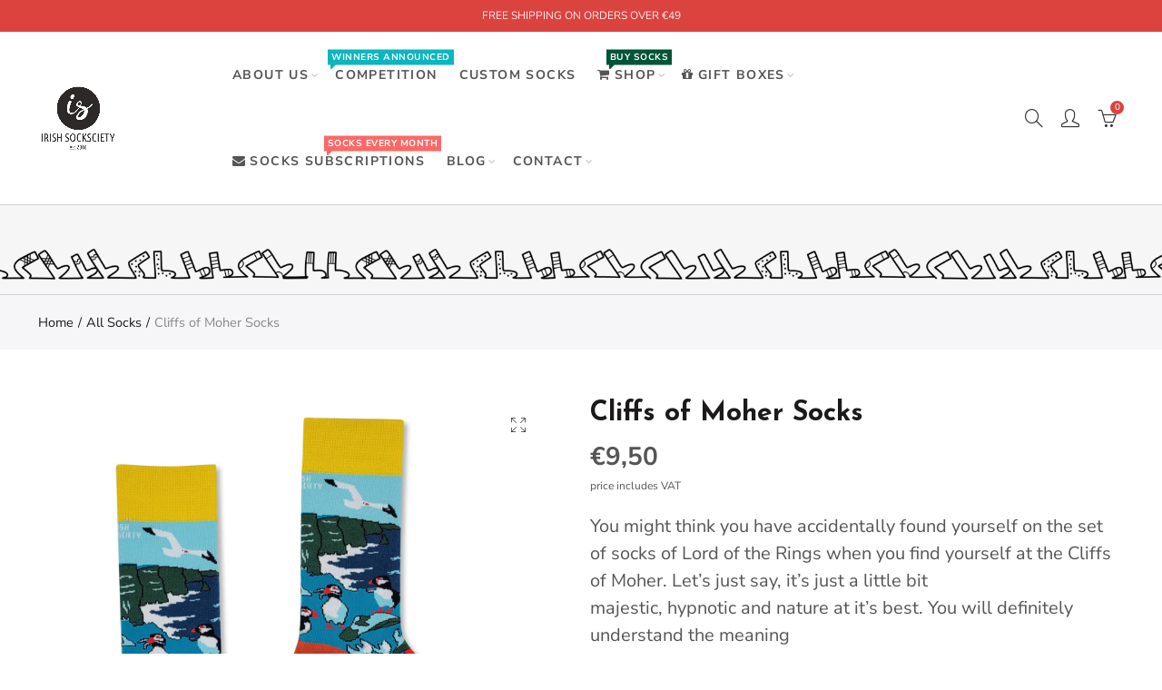

--- FILE ---
content_type: text/html; charset=utf-8
request_url: https://irishsocksciety.com/products/cliffs-of-moher
body_size: 86965
content:
<!doctype html>
<html lang="en" class="no-js">
<head>

    
    
    
    
    
      
      
    
  
  <script src="//d1liekpayvooaz.cloudfront.net/apps/customizery/customizery.js?shop=irish-socksciety.myshopify.com"></script>
	<script id="pandectes-rules">   /* PANDECTES-GDPR: DO NOT MODIFY AUTO GENERATED CODE OF THIS SCRIPT */      window.PandectesSettings = {"store":{"id":31682330759,"plan":"plus","theme":"Mystery Socks in Cart","primaryLocale":"en","adminMode":false,"headless":false,"storefrontRootDomain":"","checkoutRootDomain":"","storefrontAccessToken":""},"tsPublished":1749740702,"declaration":{"showPurpose":false,"showProvider":false,"declIntroText":"We use cookies to optimize website functionality, analyze the performance, and provide personalized experience to you. Some cookies are essential to make the website operate and function correctly. Those cookies cannot be disabled. In this window you can manage your preference of cookies.","showDateGenerated":true},"language":{"unpublished":[],"languageMode":"Single","fallbackLanguage":"en","languageDetection":"browser","languagesSupported":[]},"texts":{"managed":{"headerText":{"en":"We respect your privacy"},"consentText":{"en":"This website uses cookies to ensure you get the best experience."},"linkText":{"en":"Learn more"},"imprintText":{"en":"Imprint"},"googleLinkText":{"en":"Google's Privacy Terms"},"allowButtonText":{"en":"SURE LOOK IT - I ACCEPT"},"denyButtonText":{"en":"Decline"},"dismissButtonText":{"en":"Ok"},"leaveSiteButtonText":{"en":"Leave this site"},"preferencesButtonText":{"en":"Preferences"},"cookiePolicyText":{"en":"Cookie policy"},"preferencesPopupTitleText":{"en":"Manage consent preferences"},"preferencesPopupIntroText":{"en":"We use cookies to optimize website functionality, analyze the performance, and provide personalized experience to you. Some cookies are essential to make the website operate and function correctly. Those cookies cannot be disabled. In this window you can manage your preference of cookies."},"preferencesPopupSaveButtonText":{"en":"Save preferences"},"preferencesPopupCloseButtonText":{"en":"Close"},"preferencesPopupAcceptAllButtonText":{"en":"Accept all"},"preferencesPopupRejectAllButtonText":{"en":"Reject all"},"cookiesDetailsText":{"en":"Cookies details"},"preferencesPopupAlwaysAllowedText":{"en":"Always allowed"},"accessSectionParagraphText":{"en":"You have the right to request access to your data at any time."},"accessSectionTitleText":{"en":"Data portability"},"accessSectionAccountInfoActionText":{"en":"Personal data"},"accessSectionDownloadReportActionText":{"en":"Request export"},"accessSectionGDPRRequestsActionText":{"en":"Data subject requests"},"accessSectionOrdersRecordsActionText":{"en":"Orders"},"rectificationSectionParagraphText":{"en":"You have the right to request your data to be updated whenever you think it is appropriate."},"rectificationSectionTitleText":{"en":"Data Rectification"},"rectificationCommentPlaceholder":{"en":"Describe what you want to be updated"},"rectificationCommentValidationError":{"en":"Comment is required"},"rectificationSectionEditAccountActionText":{"en":"Request an update"},"erasureSectionTitleText":{"en":"Right to be forgotten"},"erasureSectionParagraphText":{"en":"You have the right to ask all your data to be erased. After that, you will no longer be able to access your account."},"erasureSectionRequestDeletionActionText":{"en":"Request personal data deletion"},"consentDate":{"en":"Consent date"},"consentId":{"en":"Consent ID"},"consentSectionChangeConsentActionText":{"en":"Change consent preference"},"consentSectionConsentedText":{"en":"You consented to the cookies policy of this website on"},"consentSectionNoConsentText":{"en":"You have not consented to the cookies policy of this website."},"consentSectionTitleText":{"en":"Your cookie consent"},"consentStatus":{"en":"Consent preference"},"confirmationFailureMessage":{"en":"Your request was not verified. Please try again and if problem persists, contact store owner for assistance"},"confirmationFailureTitle":{"en":"A problem occurred"},"confirmationSuccessMessage":{"en":"We will soon get back to you as to your request."},"confirmationSuccessTitle":{"en":"Your request is verified"},"guestsSupportEmailFailureMessage":{"en":"Your request was not submitted. Please try again and if problem persists, contact store owner for assistance."},"guestsSupportEmailFailureTitle":{"en":"A problem occurred"},"guestsSupportEmailPlaceholder":{"en":"E-mail address"},"guestsSupportEmailSuccessMessage":{"en":"If you are registered as a customer of this store, you will soon receive an email with instructions on how to proceed."},"guestsSupportEmailSuccessTitle":{"en":"Thank you for your request"},"guestsSupportEmailValidationError":{"en":"Email is not valid"},"guestsSupportInfoText":{"en":"Please login with your customer account to further proceed."},"submitButton":{"en":"Submit"},"submittingButton":{"en":"Submitting..."},"cancelButton":{"en":"Cancel"},"declIntroText":{"en":"We use cookies to optimize website functionality, analyze the performance, and provide personalized experience to you. Some cookies are essential to make the website operate and function correctly. Those cookies cannot be disabled. In this window you can manage your preference of cookies."},"declName":{"en":"Name"},"declPurpose":{"en":"Purpose"},"declType":{"en":"Type"},"declRetention":{"en":"Retention"},"declProvider":{"en":"Provider"},"declFirstParty":{"en":"First-party"},"declThirdParty":{"en":"Third-party"},"declSeconds":{"en":"seconds"},"declMinutes":{"en":"minutes"},"declHours":{"en":"hours"},"declDays":{"en":"days"},"declMonths":{"en":"months"},"declYears":{"en":"years"},"declSession":{"en":"Session"},"declDomain":{"en":"Domain"},"declPath":{"en":"Path"}},"categories":{"strictlyNecessaryCookiesTitleText":{"en":"Strictly necessary cookies"},"strictlyNecessaryCookiesDescriptionText":{"en":"These cookies are essential in order to enable you to move around the website and use its features, such as accessing secure areas of the website. The website cannot function properly without these cookies."},"functionalityCookiesTitleText":{"en":"Functional cookies"},"functionalityCookiesDescriptionText":{"en":"These cookies enable the site to provide enhanced functionality and personalisation. They may be set by us or by third party providers whose services we have added to our pages. If you do not allow these cookies then some or all of these services may not function properly."},"performanceCookiesTitleText":{"en":"Performance cookies"},"performanceCookiesDescriptionText":{"en":"These cookies enable us to monitor and improve the performance of our website. For example, they allow us to count visits, identify traffic sources and see which parts of the site are most popular."},"targetingCookiesTitleText":{"en":"Targeting cookies"},"targetingCookiesDescriptionText":{"en":"These cookies may be set through our site by our advertising partners. They may be used by those companies to build a profile of your interests and show you relevant adverts on other sites.    They do not store directly personal information, but are based on uniquely identifying your browser and internet device. If you do not allow these cookies, you will experience less targeted advertising."},"unclassifiedCookiesTitleText":{"en":"Unclassified cookies"},"unclassifiedCookiesDescriptionText":{"en":"Unclassified cookies are cookies that we are in the process of classifying, together with the providers of individual cookies."}},"auto":{}},"library":{"previewMode":false,"fadeInTimeout":0,"defaultBlocked":7,"showLink":true,"showImprintLink":false,"showGoogleLink":false,"enabled":true,"cookie":{"expiryDays":365,"secure":true,"domain":""},"dismissOnScroll":false,"dismissOnWindowClick":false,"dismissOnTimeout":false,"palette":{"popup":{"background":"#FD8C8C","backgroundForCalculations":{"a":1,"b":140,"g":140,"r":253},"text":"#6C3838"},"button":{"background":"#FFFFFF","backgroundForCalculations":{"a":1,"b":255,"g":255,"r":255},"text":"#F15959","textForCalculation":{"a":1,"b":89,"g":89,"r":241},"border":"transparent"}},"content":{"href":"https://irishsocksciety.com/pages/privacy-policy","imprintHref":"/","close":"&#10005;","target":"_blank","logo":"<img class=\"cc-banner-logo\" style=\"max-height: 40px;\" src=\"https://cdn.shopify.com/s/files/1/0316/8233/0759/t/12/assets/pandectes-logo.png?v=1749455735\" alt=\"logo\" />"},"window":"<div role=\"dialog\" aria-live=\"polite\" aria-label=\"cookieconsent\" aria-describedby=\"cookieconsent:desc\" id=\"pandectes-banner\" class=\"cc-window-wrapper \"><div class=\"pd-cookie-banner-window cc-window {{classes}}\"><!--googleoff: all-->{{children}}<!--googleon: all--></div></div>","compliance":{"opt-both":"<div class=\"cc-compliance cc-highlight\">{{deny}}{{allow}}</div>"},"type":"opt-both","layouts":{"basic":"{{logo}}{{messagelink}}{{compliance}}"},"position":"top","theme":"classic","revokable":false,"animateRevokable":false,"revokableReset":false,"revokableLogoUrl":"https://cdn.shopify.com/s/files/1/0316/8233/0759/t/12/assets/pandectes-reopen-logo.png?v=1749455735","revokablePlacement":"bottom-left","revokableMarginHorizontal":15,"revokableMarginVertical":15,"static":true,"autoAttach":true,"hasTransition":true,"blacklistPage":[""],"elements":{"close":"<button aria-label=\"close\" type=\"button\" tabindex=\"0\" class=\"cc-close\">{{close}}</button>","dismiss":"<button type=\"button\" tabindex=\"0\" class=\"cc-btn cc-btn-decision cc-dismiss\">{{dismiss}}</button>","allow":"<button type=\"button\" tabindex=\"0\" class=\"cc-btn cc-btn-decision cc-allow\">{{allow}}</button>","deny":"<button type=\"button\" tabindex=\"0\" class=\"cc-btn cc-btn-decision cc-deny\">{{deny}}</button>","preferences":"<button tabindex=\"0\" type=\"button\" class=\"cc-btn cc-settings\" onclick=\"Pandectes.fn.openPreferences()\">{{preferences}}</button>"}},"geolocation":{"auOnly":false,"brOnly":false,"caOnly":false,"chOnly":false,"euOnly":false,"jpOnly":false,"nzOnly":false,"thOnly":false,"zaOnly":false,"canadaOnly":false,"globalVisibility":true},"dsr":{"guestsSupport":false,"accessSectionDownloadReportAuto":false},"banner":{"resetTs":1718876868,"extraCss":"        .cc-banner-logo {max-width: 24em!important;}    @media(min-width: 768px) {.cc-window.cc-floating{max-width: 24em!important;width: 24em!important;}}    .cc-message, .pd-cookie-banner-window .cc-header, .cc-logo {text-align: center}    .cc-window-wrapper{z-index: 2147483647;}    .cc-window{padding: 4px!important;z-index: 2147483647;font-size: 11px!important;font-family: inherit;}    .pd-cookie-banner-window .cc-header{font-size: 11px!important;font-family: inherit;}    .pd-cp-ui{font-family: inherit; background-color: #FD8C8C;color:#6C3838;}    button.pd-cp-btn, a.pd-cp-btn{background-color:#FFFFFF;color:#F15959!important;}    input + .pd-cp-preferences-slider{background-color: rgba(108, 56, 56, 0.3)}    .pd-cp-scrolling-section::-webkit-scrollbar{background-color: rgba(108, 56, 56, 0.3)}    input:checked + .pd-cp-preferences-slider{background-color: rgba(108, 56, 56, 1)}    .pd-cp-scrolling-section::-webkit-scrollbar-thumb {background-color: rgba(108, 56, 56, 1)}    .pd-cp-ui-close{color:#6C3838;}    .pd-cp-preferences-slider:before{background-color: #FD8C8C}    .pd-cp-title:before {border-color: #6C3838!important}    .pd-cp-preferences-slider{background-color:#6C3838}    .pd-cp-toggle{color:#6C3838!important}    @media(max-width:699px) {.pd-cp-ui-close-top svg {fill: #6C3838}}    .pd-cp-toggle:hover,.pd-cp-toggle:visited,.pd-cp-toggle:active{color:#6C3838!important}    .pd-cookie-banner-window {}  .cc-deny {min-width:30px !important}.cc-deny {background-color:#FD8C8C!important; color:#6C3838!important; margin-right:20px; font-weight:normal; }","customJavascript":{"useButtons":true},"showPoweredBy":false,"logoHeight":40,"revokableTrigger":false,"hybridStrict":false,"cookiesBlockedByDefault":"7","isActive":true,"implicitSavePreferences":false,"cookieIcon":false,"blockBots":false,"showCookiesDetails":false,"hasTransition":true,"blockingPage":false,"showOnlyLandingPage":false,"leaveSiteUrl":"https://www.google.com","linkRespectStoreLang":true},"cookies":{"0":[{"name":"keep_alive","type":"http","domain":"irishsocksciety.com","path":"/","provider":"Shopify","firstParty":true,"retention":"30 minute(s)","expires":30,"unit":"declMinutes","purpose":{"en":"Used in connection with buyer localization."}},{"name":"secure_customer_sig","type":"http","domain":"irishsocksciety.com","path":"/","provider":"Shopify","firstParty":true,"retention":"1 year(s)","expires":1,"unit":"declYears","purpose":{"en":"Used in connection with customer login."}},{"name":"localization","type":"http","domain":"irishsocksciety.com","path":"/","provider":"Shopify","firstParty":true,"retention":"1 year(s)","expires":1,"unit":"declYears","purpose":{"en":"Shopify store localization"}},{"name":"_tracking_consent","type":"http","domain":".irishsocksciety.com","path":"/","provider":"Shopify","firstParty":true,"retention":"1 year(s)","expires":1,"unit":"declYears","purpose":{"en":"Tracking preferences."}},{"name":"cart_currency","type":"http","domain":"irishsocksciety.com","path":"/","provider":"Shopify","firstParty":true,"retention":"2 ","expires":2,"unit":"declSession","purpose":{"en":"The cookie is necessary for the secure checkout and payment function on the website. This function is provided by shopify.com."}},{"name":"_cmp_a","type":"http","domain":".irishsocksciety.com","path":"/","provider":"Shopify","firstParty":true,"retention":"1 day(s)","expires":1,"unit":"declDays","purpose":{"en":"Used for managing customer privacy settings."}},{"name":"locale_bar_accepted","type":"http","domain":"irishsocksciety.com","path":"/","provider":"Shopify","firstParty":true,"retention":"Session","expires":-55,"unit":"declYears","purpose":{"en":"This cookie is provided by the Geolocation app and is used to load the bar."}}],"1":[{"name":"_hjSessionUser_2261912","type":"http","domain":".irishsocksciety.com","path":"/","provider":"Hotjar","firstParty":true,"retention":"1 year(s)","expires":1,"unit":"declYears","purpose":{"en":""}},{"name":"_hjSession_2261912","type":"http","domain":".irishsocksciety.com","path":"/","provider":"Hotjar","firstParty":true,"retention":"30 minute(s)","expires":30,"unit":"declMinutes","purpose":{"en":""}}],"2":[{"name":"_ga","type":"http","domain":".irishsocksciety.com","path":"/","provider":"Google","firstParty":true,"retention":"1 year(s)","expires":1,"unit":"declYears","purpose":{"en":"Cookie is set by Google Analytics with unknown functionality"}},{"name":"epb_previous_pathname","type":"http","domain":"irishsocksciety.com","path":"/","provider":"Hextom","firstParty":true,"retention":"Session","expires":-55,"unit":"declYears","purpose":{"en":"Used by Hextom promotion bar."}},{"name":"__cf_bm","type":"http","domain":".vimeo.com","path":"/","provider":"CloudFlare","firstParty":false,"retention":"30 minute(s)","expires":30,"unit":"declMinutes","purpose":{"en":"Used to manage incoming traffic that matches criteria associated with bots."}},{"name":"_ga_QPBL5E846F","type":"http","domain":".irishsocksciety.com","path":"/","provider":"Google","firstParty":true,"retention":"1 year(s)","expires":1,"unit":"declYears","purpose":{"en":""}}],"4":[{"name":"_fbp","type":"http","domain":".irishsocksciety.com","path":"/","provider":"Facebook","firstParty":true,"retention":"3 month(s)","expires":3,"unit":"declMonths","purpose":{"en":"Cookie is placed by Facebook to track visits across websites."}},{"name":"_pin_unauth","type":"http","domain":".irishsocksciety.com","path":"/","provider":"Pinterest","firstParty":true,"retention":"1 year(s)","expires":1,"unit":"declYears","purpose":{"en":"Used to group actions for users who cannot be identified by Pinterest."}}],"8":[{"name":"_lfa","type":"http","domain":".irishsocksciety.com","path":"/","provider":"Unknown","firstParty":true,"retention":"1 year(s)","expires":1,"unit":"declYears","purpose":{"en":""}},{"name":"FPLC","type":"http","domain":".irishsocksciety.com","path":"/","provider":"Unknown","firstParty":true,"retention":"20 hour(s)","expires":20,"unit":"declHours","purpose":{"en":""}},{"name":"FPGSID","type":"http","domain":".irishsocksciety.com","path":"/","provider":"Unknown","firstParty":true,"retention":"30 minute(s)","expires":30,"unit":"declMinutes","purpose":{"en":""}},{"name":"FPID","type":"http","domain":".irishsocksciety.com","path":"/","provider":"Unknown","firstParty":true,"retention":"1 year(s)","expires":1,"unit":"declYears","purpose":{"en":""}},{"name":"_gtmeec","type":"http","domain":".irishsocksciety.com","path":"/","provider":"Unknown","firstParty":true,"retention":"3 month(s)","expires":3,"unit":"declMonths","purpose":{"en":""}},{"name":"bcookie","type":"http","domain":".linkedin.com","path":"/","provider":"Unknown","firstParty":false,"retention":"1 year(s)","expires":1,"unit":"declYears","purpose":{"en":""}},{"name":"lidc","type":"http","domain":".linkedin.com","path":"/","provider":"Unknown","firstParty":false,"retention":"1 day(s)","expires":1,"unit":"declDays","purpose":{"en":""}},{"name":"ar_debug","type":"http","domain":".pinterest.com","path":"/","provider":"Unknown","firstParty":false,"retention":"1 year(s)","expires":1,"unit":"declYears","purpose":{"en":""}},{"name":"UserMatchHistory","type":"http","domain":".linkedin.com","path":"/","provider":"Unknown","firstParty":false,"retention":"1 month(s)","expires":1,"unit":"declMonths","purpose":{"en":""}},{"name":"AnalyticsSyncHistory","type":"http","domain":".linkedin.com","path":"/","provider":"Unknown","firstParty":false,"retention":"1 month(s)","expires":1,"unit":"declMonths","purpose":{"en":""}},{"name":"bscookie","type":"http","domain":".www.linkedin.com","path":"/","provider":"Unknown","firstParty":false,"retention":"1 year(s)","expires":1,"unit":"declYears","purpose":{"en":""}},{"name":"li_sugr","type":"http","domain":".linkedin.com","path":"/","provider":"Unknown","firstParty":false,"retention":"3 month(s)","expires":3,"unit":"declMonths","purpose":{"en":""}},{"name":"_cfuvid","type":"http","domain":".vimeo.com","path":"/","provider":"Unknown","firstParty":false,"retention":"Session","expires":-55,"unit":"declYears","purpose":{"en":""}},{"name":"player","type":"http","domain":".vimeo.com","path":"/","provider":"Unknown","firstParty":false,"retention":"1 year(s)","expires":1,"unit":"declYears","purpose":{"en":""}},{"name":"_shopify_essential","type":"http","domain":"irishsocksciety.com","path":"/","provider":"Unknown","firstParty":true,"retention":"1 year(s)","expires":1,"unit":"declYears","purpose":{"en":""}},{"name":"li_gc","type":"http","domain":".linkedin.com","path":"/","provider":"Unknown","firstParty":false,"retention":"6 month(s)","expires":6,"unit":"declMonths","purpose":{"en":""}},{"name":"vuid","type":"http","domain":".vimeo.com","path":"/","provider":"Unknown","firstParty":false,"retention":"1 year(s)","expires":1,"unit":"declYears","purpose":{"en":""}}]},"blocker":{"isActive":false,"googleConsentMode":{"id":"","analyticsId":"","adwordsId":"","isActive":true,"adStorageCategory":4,"analyticsStorageCategory":2,"personalizationStorageCategory":1,"functionalityStorageCategory":1,"customEvent":true,"securityStorageCategory":0,"redactData":false,"urlPassthrough":false,"dataLayerProperty":"dataLayer","waitForUpdate":0,"useNativeChannel":false},"facebookPixel":{"id":"","isActive":false,"ldu":false},"microsoft":{},"rakuten":{"isActive":false,"cmp":false,"ccpa":false},"klaviyoIsActive":true,"gpcIsActive":true,"defaultBlocked":7,"patterns":{"whiteList":[],"blackList":{"1":[],"2":[],"4":[],"8":[]},"iframesWhiteList":[],"iframesBlackList":{"1":[],"2":[],"4":[],"8":[]},"beaconsWhiteList":[],"beaconsBlackList":{"1":[],"2":[],"4":[],"8":[]}}}}      !function(){"use strict";window.PandectesRules=window.PandectesRules||{},window.PandectesRules.manualBlacklist={1:[],2:[],4:[]},window.PandectesRules.blacklistedIFrames={1:[],2:[],4:[]},window.PandectesRules.blacklistedCss={1:[],2:[],4:[]},window.PandectesRules.blacklistedBeacons={1:[],2:[],4:[]};var e="javascript/blocked";function t(e){return new RegExp(e.replace(/[/\\.+?$()]/g,"\\$&").replace("*","(.*)"))}var n=function(e){var t=arguments.length>1&&void 0!==arguments[1]?arguments[1]:"log";new URLSearchParams(window.location.search).get("log")&&console[t]("PandectesRules: ".concat(e))};function a(e){var t=document.createElement("script");t.async=!0,t.src=e,document.head.appendChild(t)}function r(e,t){var n=Object.keys(e);if(Object.getOwnPropertySymbols){var a=Object.getOwnPropertySymbols(e);t&&(a=a.filter((function(t){return Object.getOwnPropertyDescriptor(e,t).enumerable}))),n.push.apply(n,a)}return n}function o(e){for(var t=1;t<arguments.length;t++){var n=null!=arguments[t]?arguments[t]:{};t%2?r(Object(n),!0).forEach((function(t){s(e,t,n[t])})):Object.getOwnPropertyDescriptors?Object.defineProperties(e,Object.getOwnPropertyDescriptors(n)):r(Object(n)).forEach((function(t){Object.defineProperty(e,t,Object.getOwnPropertyDescriptor(n,t))}))}return e}function i(e){var t=function(e,t){if("object"!=typeof e||!e)return e;var n=e[Symbol.toPrimitive];if(void 0!==n){var a=n.call(e,t||"default");if("object"!=typeof a)return a;throw new TypeError("@@toPrimitive must return a primitive value.")}return("string"===t?String:Number)(e)}(e,"string");return"symbol"==typeof t?t:t+""}function s(e,t,n){return(t=i(t))in e?Object.defineProperty(e,t,{value:n,enumerable:!0,configurable:!0,writable:!0}):e[t]=n,e}function c(e,t){return function(e){if(Array.isArray(e))return e}(e)||function(e,t){var n=null==e?null:"undefined"!=typeof Symbol&&e[Symbol.iterator]||e["@@iterator"];if(null!=n){var a,r,o,i,s=[],c=!0,l=!1;try{if(o=(n=n.call(e)).next,0===t){if(Object(n)!==n)return;c=!1}else for(;!(c=(a=o.call(n)).done)&&(s.push(a.value),s.length!==t);c=!0);}catch(e){l=!0,r=e}finally{try{if(!c&&null!=n.return&&(i=n.return(),Object(i)!==i))return}finally{if(l)throw r}}return s}}(e,t)||d(e,t)||function(){throw new TypeError("Invalid attempt to destructure non-iterable instance.\nIn order to be iterable, non-array objects must have a [Symbol.iterator]() method.")}()}function l(e){return function(e){if(Array.isArray(e))return u(e)}(e)||function(e){if("undefined"!=typeof Symbol&&null!=e[Symbol.iterator]||null!=e["@@iterator"])return Array.from(e)}(e)||d(e)||function(){throw new TypeError("Invalid attempt to spread non-iterable instance.\nIn order to be iterable, non-array objects must have a [Symbol.iterator]() method.")}()}function d(e,t){if(e){if("string"==typeof e)return u(e,t);var n=Object.prototype.toString.call(e).slice(8,-1);return"Object"===n&&e.constructor&&(n=e.constructor.name),"Map"===n||"Set"===n?Array.from(e):"Arguments"===n||/^(?:Ui|I)nt(?:8|16|32)(?:Clamped)?Array$/.test(n)?u(e,t):void 0}}function u(e,t){(null==t||t>e.length)&&(t=e.length);for(var n=0,a=new Array(t);n<t;n++)a[n]=e[n];return a}var f=window.PandectesRulesSettings||window.PandectesSettings,g=!(void 0===window.dataLayer||!Array.isArray(window.dataLayer)||!window.dataLayer.some((function(e){return"pandectes_full_scan"===e.event}))),p=function(){var e,t=arguments.length>0&&void 0!==arguments[0]?arguments[0]:"_pandectes_gdpr",n=("; "+document.cookie).split("; "+t+"=");if(n.length<2)e={};else{var a=n.pop().split(";");e=window.atob(a.shift())}var r=function(e){try{return JSON.parse(e)}catch(e){return!1}}(e);return!1!==r?r:e}(),y=f.banner.isActive,h=f.blocker,w=h.defaultBlocked,v=h.patterns,m=p&&null!==p.preferences&&void 0!==p.preferences?p.preferences:null,b=g?0:y?null===m?w:m:0,_={1:!(1&b),2:!(2&b),4:!(4&b)},k=v.blackList,S=v.whiteList,L=v.iframesBlackList,C=v.iframesWhiteList,A=v.beaconsBlackList,P=v.beaconsWhiteList,O={blackList:[],whiteList:[],iframesBlackList:{1:[],2:[],4:[],8:[]},iframesWhiteList:[],beaconsBlackList:{1:[],2:[],4:[],8:[]},beaconsWhiteList:[]};[1,2,4].map((function(e){var n;_[e]||((n=O.blackList).push.apply(n,l(k[e].length?k[e].map(t):[])),O.iframesBlackList[e]=L[e].length?L[e].map(t):[],O.beaconsBlackList[e]=A[e].length?A[e].map(t):[])})),O.whiteList=S.length?S.map(t):[],O.iframesWhiteList=C.length?C.map(t):[],O.beaconsWhiteList=P.length?P.map(t):[];var E={scripts:[],iframes:{1:[],2:[],4:[]},beacons:{1:[],2:[],4:[]},css:{1:[],2:[],4:[]}},I=function(t,n){return t&&(!n||n!==e)&&(!O.blackList||O.blackList.some((function(e){return e.test(t)})))&&(!O.whiteList||O.whiteList.every((function(e){return!e.test(t)})))},j=function(e,t){var n=O.iframesBlackList[t],a=O.iframesWhiteList;return e&&(!n||n.some((function(t){return t.test(e)})))&&(!a||a.every((function(t){return!t.test(e)})))},B=function(e,t){var n=O.beaconsBlackList[t],a=O.beaconsWhiteList;return e&&(!n||n.some((function(t){return t.test(e)})))&&(!a||a.every((function(t){return!t.test(e)})))},T=new MutationObserver((function(e){for(var t=0;t<e.length;t++)for(var n=e[t].addedNodes,a=0;a<n.length;a++){var r=n[a],o=r.dataset&&r.dataset.cookiecategory;if(1===r.nodeType&&"LINK"===r.tagName){var i=r.dataset&&r.dataset.href;if(i&&o)switch(o){case"functionality":case"C0001":E.css[1].push(i);break;case"performance":case"C0002":E.css[2].push(i);break;case"targeting":case"C0003":E.css[4].push(i)}}}})),R=new MutationObserver((function(t){for(var a=0;a<t.length;a++)for(var r=t[a].addedNodes,o=function(){var t=r[i],a=t.src||t.dataset&&t.dataset.src,o=t.dataset&&t.dataset.cookiecategory;if(1===t.nodeType&&"IFRAME"===t.tagName){if(a){var s=!1;j(a,1)||"functionality"===o||"C0001"===o?(s=!0,E.iframes[1].push(a)):j(a,2)||"performance"===o||"C0002"===o?(s=!0,E.iframes[2].push(a)):(j(a,4)||"targeting"===o||"C0003"===o)&&(s=!0,E.iframes[4].push(a)),s&&(t.removeAttribute("src"),t.setAttribute("data-src",a))}}else if(1===t.nodeType&&"IMG"===t.tagName){if(a){var c=!1;B(a,1)?(c=!0,E.beacons[1].push(a)):B(a,2)?(c=!0,E.beacons[2].push(a)):B(a,4)&&(c=!0,E.beacons[4].push(a)),c&&(t.removeAttribute("src"),t.setAttribute("data-src",a))}}else if(1===t.nodeType&&"SCRIPT"===t.tagName){var l=t.type,d=!1;if(I(a,l)?(n("rule blocked: ".concat(a)),d=!0):a&&o?n("manually blocked @ ".concat(o,": ").concat(a)):o&&n("manually blocked @ ".concat(o,": inline code")),d){E.scripts.push([t,l]),t.type=e;t.addEventListener("beforescriptexecute",(function n(a){t.getAttribute("type")===e&&a.preventDefault(),t.removeEventListener("beforescriptexecute",n)})),t.parentElement&&t.parentElement.removeChild(t)}}},i=0;i<r.length;i++)o()})),D=document.createElement,z={src:Object.getOwnPropertyDescriptor(HTMLScriptElement.prototype,"src"),type:Object.getOwnPropertyDescriptor(HTMLScriptElement.prototype,"type")};window.PandectesRules.unblockCss=function(e){var t=E.css[e]||[];t.length&&n("Unblocking CSS for ".concat(e)),t.forEach((function(e){var t=document.querySelector('link[data-href^="'.concat(e,'"]'));t.removeAttribute("data-href"),t.href=e})),E.css[e]=[]},window.PandectesRules.unblockIFrames=function(e){var t=E.iframes[e]||[];t.length&&n("Unblocking IFrames for ".concat(e)),O.iframesBlackList[e]=[],t.forEach((function(e){var t=document.querySelector('iframe[data-src^="'.concat(e,'"]'));t.removeAttribute("data-src"),t.src=e})),E.iframes[e]=[]},window.PandectesRules.unblockBeacons=function(e){var t=E.beacons[e]||[];t.length&&n("Unblocking Beacons for ".concat(e)),O.beaconsBlackList[e]=[],t.forEach((function(e){var t=document.querySelector('img[data-src^="'.concat(e,'"]'));t.removeAttribute("data-src"),t.src=e})),E.beacons[e]=[]},window.PandectesRules.unblockInlineScripts=function(e){var t=1===e?"functionality":2===e?"performance":"targeting",a=document.querySelectorAll('script[type="javascript/blocked"][data-cookiecategory="'.concat(t,'"]'));n("unblockInlineScripts: ".concat(a.length," in ").concat(t)),a.forEach((function(e){var t=document.createElement("script");t.type="text/javascript",e.hasAttribute("src")?t.src=e.getAttribute("src"):t.textContent=e.textContent,document.head.appendChild(t),e.parentNode.removeChild(e)}))},window.PandectesRules.unblockInlineCss=function(e){var t=1===e?"functionality":2===e?"performance":"targeting",a=document.querySelectorAll('link[data-cookiecategory="'.concat(t,'"]'));n("unblockInlineCss: ".concat(a.length," in ").concat(t)),a.forEach((function(e){e.href=e.getAttribute("data-href")}))},window.PandectesRules.unblock=function(e){e.length<1?(O.blackList=[],O.whiteList=[],O.iframesBlackList=[],O.iframesWhiteList=[]):(O.blackList&&(O.blackList=O.blackList.filter((function(t){return e.every((function(e){return"string"==typeof e?!t.test(e):e instanceof RegExp?t.toString()!==e.toString():void 0}))}))),O.whiteList&&(O.whiteList=[].concat(l(O.whiteList),l(e.map((function(e){if("string"==typeof e){var n=".*"+t(e)+".*";if(O.whiteList.every((function(e){return e.toString()!==n.toString()})))return new RegExp(n)}else if(e instanceof RegExp&&O.whiteList.every((function(t){return t.toString()!==e.toString()})))return e;return null})).filter(Boolean)))));var a=0;l(E.scripts).forEach((function(e,t){var n=c(e,2),r=n[0],o=n[1];if(function(e){var t=e.getAttribute("src");return O.blackList&&O.blackList.every((function(e){return!e.test(t)}))||O.whiteList&&O.whiteList.some((function(e){return e.test(t)}))}(r)){for(var i=document.createElement("script"),s=0;s<r.attributes.length;s++){var l=r.attributes[s];"src"!==l.name&&"type"!==l.name&&i.setAttribute(l.name,r.attributes[s].value)}i.setAttribute("src",r.src),i.setAttribute("type",o||"application/javascript"),document.head.appendChild(i),E.scripts.splice(t-a,1),a++}})),0==O.blackList.length&&0===O.iframesBlackList[1].length&&0===O.iframesBlackList[2].length&&0===O.iframesBlackList[4].length&&0===O.beaconsBlackList[1].length&&0===O.beaconsBlackList[2].length&&0===O.beaconsBlackList[4].length&&(n("Disconnecting observers"),R.disconnect(),T.disconnect())};var N=f.store,x=N.adminMode,M=N.headless,U=N.storefrontRootDomain,F=N.checkoutRootDomain,q=N.storefrontAccessToken,W=f.banner.isActive,H=f.blocker.defaultBlocked;function G(e){if(window.Shopify&&window.Shopify.customerPrivacy)e();else{var t=null;window.Shopify&&window.Shopify.loadFeatures&&window.Shopify.trackingConsent?e():t=setInterval((function(){window.Shopify&&window.Shopify.loadFeatures&&(clearInterval(t),window.Shopify.loadFeatures([{name:"consent-tracking-api",version:"0.1"}],(function(t){t?n("Shopify.customerPrivacy API - failed to load"):(n("shouldShowBanner() -> ".concat(window.Shopify.trackingConsent.shouldShowBanner()," | saleOfDataRegion() -> ").concat(window.Shopify.trackingConsent.saleOfDataRegion())),e())})))}),10)}}W&&G((function(){!function(){var e=window.Shopify.trackingConsent;if(!1!==e.shouldShowBanner()||null!==m||7!==H)try{var t=x&&!(window.Shopify&&window.Shopify.AdminBarInjector),a={preferences:!(1&b)||g||t,analytics:!(2&b)||g||t,marketing:!(4&b)||g||t};M&&(a.headlessStorefront=!0,a.storefrontRootDomain=null!=U&&U.length?U:window.location.hostname,a.checkoutRootDomain=null!=F&&F.length?F:"checkout.".concat(window.location.hostname),a.storefrontAccessToken=null!=q&&q.length?q:""),e.firstPartyMarketingAllowed()===a.marketing&&e.analyticsProcessingAllowed()===a.analytics&&e.preferencesProcessingAllowed()===a.preferences||e.setTrackingConsent(a,(function(e){e&&e.error?n("Shopify.customerPrivacy API - failed to setTrackingConsent"):n("setTrackingConsent(".concat(JSON.stringify(a),")"))}))}catch(e){n("Shopify.customerPrivacy API - exception")}}(),function(){if(M){var e=window.Shopify.trackingConsent,t=e.currentVisitorConsent();if(navigator.globalPrivacyControl&&""===t.sale_of_data){var a={sale_of_data:!1,headlessStorefront:!0};a.storefrontRootDomain=null!=U&&U.length?U:window.location.hostname,a.checkoutRootDomain=null!=F&&F.length?F:"checkout.".concat(window.location.hostname),a.storefrontAccessToken=null!=q&&q.length?q:"",e.setTrackingConsent(a,(function(e){e&&e.error?n("Shopify.customerPrivacy API - failed to setTrackingConsent({".concat(JSON.stringify(a),")")):n("setTrackingConsent(".concat(JSON.stringify(a),")"))}))}}}()}));var J=["AT","BE","BG","HR","CY","CZ","DK","EE","FI","FR","DE","GR","HU","IE","IT","LV","LT","LU","MT","NL","PL","PT","RO","SK","SI","ES","SE","GB","LI","NO","IS"],V="[Pandectes :: Google Consent Mode debug]:";function K(){var e=arguments.length<=0?void 0:arguments[0],t=arguments.length<=1?void 0:arguments[1],n=arguments.length<=2?void 0:arguments[2];if("consent"!==e)return"config"===e?"config":void 0;var a=n.ad_storage,r=n.ad_user_data,o=n.ad_personalization,i=n.functionality_storage,s=n.analytics_storage,c=n.personalization_storage,l={Command:e,Mode:t,ad_storage:a,ad_user_data:r,ad_personalization:o,functionality_storage:i,analytics_storage:s,personalization_storage:c,security_storage:n.security_storage};return console.table(l),"default"===t&&("denied"===a&&"denied"===r&&"denied"===o&&"denied"===i&&"denied"===s&&"denied"===c||console.warn("".concat(V,' all types in a "default" command should be set to "denied" except for security_storage that should be set to "granted"'))),t}var Z=!1,$=!1;function Y(e){e&&("default"===e?(Z=!0,$&&console.warn("".concat(V,' "default" command was sent but there was already an "update" command before it.'))):"update"===e?($=!0,Z||console.warn("".concat(V,' "update" command was sent but there was no "default" command before it.'))):"config"===e&&(Z||console.warn("".concat(V,' a tag read consent state before a "default" command was sent.'))))}var Q=f.banner,X=Q.isActive,ee=Q.hybridStrict,te=f.geolocation,ne=te.caOnly,ae=void 0!==ne&&ne,re=te.euOnly,oe=void 0!==re&&re,ie=te.brOnly,se=void 0!==ie&&ie,ce=te.jpOnly,le=void 0!==ce&&ce,de=te.thOnly,ue=void 0!==de&&de,fe=te.chOnly,ge=void 0!==fe&&fe,pe=te.zaOnly,ye=void 0!==pe&&pe,he=te.canadaOnly,we=void 0!==he&&he,ve=te.globalVisibility,me=void 0===ve||ve,be=f.blocker,_e=be.defaultBlocked,ke=void 0===_e?7:_e,Se=be.googleConsentMode,Le=Se.isActive,Ce=Se.customEvent,Ae=Se.id,Pe=void 0===Ae?"":Ae,Oe=Se.analyticsId,Ee=void 0===Oe?"":Oe,Ie=Se.adwordsId,je=void 0===Ie?"":Ie,Be=Se.redactData,Te=Se.urlPassthrough,Re=Se.adStorageCategory,De=Se.analyticsStorageCategory,ze=Se.functionalityStorageCategory,Ne=Se.personalizationStorageCategory,xe=Se.securityStorageCategory,Me=Se.dataLayerProperty,Ue=void 0===Me?"dataLayer":Me,Fe=Se.waitForUpdate,qe=void 0===Fe?0:Fe,We=Se.useNativeChannel,He=void 0!==We&&We,Ge=Se.debugMode,Je=void 0!==Ge&&Ge;function Ve(){window[Ue].push(arguments)}window[Ue]=window[Ue]||[];var Ke,Ze,$e={hasInitialized:!1,useNativeChannel:!1,ads_data_redaction:!1,url_passthrough:!1,data_layer_property:"dataLayer",storage:{ad_storage:"granted",ad_user_data:"granted",ad_personalization:"granted",analytics_storage:"granted",functionality_storage:"granted",personalization_storage:"granted",security_storage:"granted"}};if(X&&Le){Je&&(Ke=Ue||"dataLayer",window[Ke].forEach((function(e){Y(K.apply(void 0,l(e)))})),window[Ke].push=function(){for(var e=arguments.length,t=new Array(e),n=0;n<e;n++)t[n]=arguments[n];return Y(K.apply(void 0,l(t[0]))),Array.prototype.push.apply(this,t)});var Ye=ke&Re?"denied":"granted",Qe=ke&De?"denied":"granted",Xe=ke&ze?"denied":"granted",et=ke&Ne?"denied":"granted",tt=ke&xe?"denied":"granted";$e.hasInitialized=!0,$e.useNativeChannel=He,$e.url_passthrough=Te,$e.ads_data_redaction="denied"===Ye&&Be,$e.storage.ad_storage=Ye,$e.storage.ad_user_data=Ye,$e.storage.ad_personalization=Ye,$e.storage.analytics_storage=Qe,$e.storage.functionality_storage=Xe,$e.storage.personalization_storage=et,$e.storage.security_storage=tt,$e.data_layer_property=Ue||"dataLayer",Ve("set","developer_id.dMTZkMj",!0),$e.ads_data_redaction&&Ve("set","ads_data_redaction",$e.ads_data_redaction),$e.url_passthrough&&Ve("set","url_passthrough",$e.url_passthrough),function(){var e=b!==ke?{wait_for_update:qe||500}:qe?{wait_for_update:qe}:{};me&&!ee?Ve("consent","default",o(o({},$e.storage),e)):(Ve("consent","default",o(o(o({},$e.storage),e),{},{region:[].concat(l(oe||ee?J:[]),l(ae&&!ee?["US-CA","US-VA","US-CT","US-UT","US-CO"]:[]),l(se&&!ee?["BR"]:[]),l(le&&!ee?["JP"]:[]),l(we&&!ee?["CA"]:[]),l(ue&&!ee?["TH"]:[]),l(ge&&!ee?["CH"]:[]),l(ye&&!ee?["ZA"]:[]))})),Ve("consent","default",{ad_storage:"granted",ad_user_data:"granted",ad_personalization:"granted",analytics_storage:"granted",functionality_storage:"granted",personalization_storage:"granted",security_storage:"granted"}));if(null!==m){var t=b&Re?"denied":"granted",n=b&De?"denied":"granted",r=b&ze?"denied":"granted",i=b&Ne?"denied":"granted",s=b&xe?"denied":"granted";$e.storage.ad_storage=t,$e.storage.ad_user_data=t,$e.storage.ad_personalization=t,$e.storage.analytics_storage=n,$e.storage.functionality_storage=r,$e.storage.personalization_storage=i,$e.storage.security_storage=s,Ve("consent","update",$e.storage)}(Pe.length||Ee.length||je.length)&&(window[$e.data_layer_property].push({"pandectes.start":(new Date).getTime(),event:"pandectes-rules.min.js"}),(Ee.length||je.length)&&Ve("js",new Date));var c="https://www.googletagmanager.com";if(Pe.length){var d=Pe.split(",");window[$e.data_layer_property].push({"gtm.start":(new Date).getTime(),event:"gtm.js"});for(var u=0;u<d.length;u++){var f="dataLayer"!==$e.data_layer_property?"&l=".concat($e.data_layer_property):"";a("".concat(c,"/gtm.js?id=").concat(d[u].trim()).concat(f))}}if(Ee.length)for(var g=Ee.split(","),p=0;p<g.length;p++){var y=g[p].trim();y.length&&(a("".concat(c,"/gtag/js?id=").concat(y)),Ve("config",y,{send_page_view:!1}))}if(je.length)for(var h=je.split(","),w=0;w<h.length;w++){var v=h[w].trim();v.length&&(a("".concat(c,"/gtag/js?id=").concat(v)),Ve("config",v,{allow_enhanced_conversions:!0}))}}()}X&&Ce&&(Ze=b,G((function(){var e=Ze;if(null==m&&ee){var t=window.Shopify.customerPrivacy.getRegion();if(t){var n=t.substr(0,2);e=J.includes(n)?7:0}}var a={event:"Pandectes_Consent_Update",pandectes_status:7===e?"deny":0===e?"allow":"mixed",pandectes_categories:{C0000:"allow",C0001:1&e?"deny":"allow",C0002:2&e?"deny":"allow",C0003:4&e?"deny":"allow"}};window[Ue].push(a),null!==m&&function(e){if(window.Shopify&&window.Shopify.analytics)e();else{var t=null;window.Shopify&&window.Shopify.analytics?e():t=setInterval((function(){window.Shopify&&window.Shopify.analytics&&(clearInterval(t),e())}),10)}}((function(){window.Shopify.analytics.publish("Pandectes_Consent_Update",a)}))})));var nt=f.blocker,at=nt.klaviyoIsActive,rt=nt.googleConsentMode.adStorageCategory;at&&window.addEventListener("PandectesEvent_OnConsent",(function(e){var t=e.detail.preferences;if(null!=t){var n=t&rt?"denied":"granted";void 0!==window.klaviyo&&window.klaviyo.isIdentified()&&window.klaviyo.push(["identify",{ad_personalization:n,ad_user_data:n}])}})),f.banner.revokableTrigger&&(window.onload=function(){document.querySelectorAll('[href*="#reopenBanner"]').forEach((function(e){e.onclick=function(e){e.preventDefault(),window.Pandectes.fn.revokeConsent()}}))});var ot=f.banner.isActive,it=f.blocker,st=it.defaultBlocked,ct=void 0===st?7:st,lt=it.microsoft,dt=lt.isActive,ut=lt.uetTags,ft=lt.dataLayerProperty,gt=void 0===ft?"uetq":ft,pt={hasInitialized:!1,data_layer_property:"uetq",storage:{ad_storage:"granted"}};if(ot&&dt){if(function(e,t,n){var a=new Date;a.setTime(a.getTime()+24*n*60*60*1e3);var r="expires="+a.toUTCString();document.cookie="".concat(e,"=").concat(t,"; ").concat(r,"; path=/; secure; samesite=strict")}("_uetmsdns","0",365),ut.length)for(var yt=ut.split(","),ht=0;ht<yt.length;ht++)yt[ht].trim().length&&mt(yt[ht]);var wt=4&ct?"denied":"granted";if(pt.hasInitialized=!0,pt.storage.ad_storage=wt,window[gt]=window[gt]||[],window[gt].push("consent","default",pt.storage),null!==m){var vt=4&b?"denied":"granted";pt.storage.ad_storage=vt,window[gt].push("consent","update",pt.storage)}}function mt(e){var t=document.createElement("script");t.type="text/javascript",t.src="//bat.bing.com/bat.js",t.onload=function(){var t={ti:e,cookieFlags:"SameSite=None;Secure"};t.q=window[gt],window[gt]=new UET(t),window[gt].push("pageLoad")},document.head.appendChild(t)}window.PandectesRules.gcm=$e;var bt=f.banner.isActive,_t=f.blocker.isActive;n("Prefs: ".concat(b," | Banner: ").concat(bt?"on":"off"," | Blocker: ").concat(_t?"on":"off"));var kt=null===m&&/\/checkouts\//.test(window.location.pathname);0!==b&&!1===g&&_t&&!kt&&(n("Blocker will execute"),document.createElement=function(){for(var t=arguments.length,n=new Array(t),a=0;a<t;a++)n[a]=arguments[a];if("script"!==n[0].toLowerCase())return D.bind?D.bind(document).apply(void 0,n):D;var r=D.bind(document).apply(void 0,n);try{Object.defineProperties(r,{src:o(o({},z.src),{},{set:function(t){I(t,r.type)&&z.type.set.call(this,e),z.src.set.call(this,t)}}),type:o(o({},z.type),{},{get:function(){var t=z.type.get.call(this);return t===e||I(this.src,t)?null:t},set:function(t){var n=I(r.src,r.type)?e:t;z.type.set.call(this,n)}})}),r.setAttribute=function(t,n){if("type"===t){var a=I(r.src,r.type)?e:n;z.type.set.call(r,a)}else"src"===t?(I(n,r.type)&&z.type.set.call(r,e),z.src.set.call(r,n)):HTMLScriptElement.prototype.setAttribute.call(r,t,n)}}catch(e){console.warn("Yett: unable to prevent script execution for script src ",r.src,".\n",'A likely cause would be because you are using a third-party browser extension that monkey patches the "document.createElement" function.')}return r},R.observe(document.documentElement,{childList:!0,subtree:!0}),T.observe(document.documentElement,{childList:!0,subtree:!0}))}();
</script>
  
<!-- Google Tag Manager -->
<script>(function(w,d,s,l,i){w[l]=w[l]||[];w[l].push({'gtm.start':
new Date().getTime(),event:'gtm.js'});var f=d.getElementsByTagName(s)[0],
j=d.createElement(s),dl=l!='dataLayer'?'&l='+l:'';j.async=true;j.src=
'https://www.googletagmanager.com/gtm.js?id='+i+dl;f.parentNode.insertBefore(j,f);
})(window,document,'script','dataLayer','GTM-NQZ2VHT8');</script>
<!-- End Google Tag Manager -->
  

  <script>  
  /**
  * Author: Md Hasanuzzamna
  * Email: webhasan24@gmail.com
  * Linkedin: https://linkedin.com/md-h
  * Version: 1.5.2
  * Last Update: 23 Oct 2023
  */
  
  (function() {
      class Ultimate_Shopify_DataLayer {
        constructor() {
          window.dataLayer = window.dataLayer || []; 
          
          // use prefix of events name
          this.eventPrefix = '';

          // keep the value false to get non-formatted product id
          this.formattedItemId = true; 

          // add to wishlist selectors
          this.addToWishListSelectors = {
            'addWishListIcon': '',
            'gridItemSelector': '',
            'productLinkSelector': 'a[href*="/products/"]'
          }

          // quick view selectors
          this.quickViewSelector = {
            'quickViewElement': '',
            'gridItemSelector': '',
            'productLinkSelector': 'a[href*="/products/"]'
          }

          // mini cart button selector
          this.miniCartButton = [
            'a[href="/cart"]', 
          ];
          this.miniCartAppersOn = 'click';


          // begin checkout buttons/links selectors
          this.beginCheckoutButtons = [
            'input[name="checkout"]',
            'button[name="checkout"]',
            'a[href="/checkout"]',
            '.additional-checkout-buttons',
          ];

          // direct checkout button selector
          this.shopifyDirectCheckoutButton = [
            '.shopify-payment-button'
          ]

          // keep the value true if Add to Cart redirect to cart page
          this.isAddToCartRedirect = false;
          
          // keep the value false if cart items increment/decrement/remove refresh page 
          this.isAjaxCartIncrementDecrement = true;
          

          // Caution: Do not modify anything below this line, as it may result in it not functioning correctly.
          this.cart = {"note":null,"attributes":{},"original_total_price":0,"total_price":0,"total_discount":0,"total_weight":0.0,"item_count":0,"items":[],"requires_shipping":false,"currency":"EUR","items_subtotal_price":0,"cart_level_discount_applications":[],"checkout_charge_amount":0}
          this.countryCode = "IE";
          this.collectData();  
        }

        updateCart() {
          fetch("/cart.js")
          .then((response) => response.json())
          .then((data) => {
            this.cart = data;
          });
        }

       debounce(delay) {         
          let timeoutId;
          return function(func) {
            console.log('on-clean', timeoutId);
            const context = this;
            const args = arguments;
            
            clearTimeout(timeoutId);
            
            timeoutId = setTimeout(function() {
              func.apply(context, args);
            }, delay);

            console.log('new set', timeoutId);
          };
        }

        collectData() { 
            this.customerData();
            this.ajaxRequestData();
            this.searchPageData();
            this.miniCartData();
            this.beginCheckoutData();
  
            
  
            
              this.productSinglePage();
            
  
            
            
            this.addToWishListData();
            this.quickViewData();
            this.formData();
            this.phoneClickData();
            this.emailClickData();
        }        

        //logged in customer data 
        customerData() {
            const currentUser = {};
            

            window.dataLayer = window.dataLayer || [];
            dataLayer.push({
              customer: currentUser
            })
        }

        // add_to_cart, remove_from_cart, search
        ajaxRequestData() {
          const self = this;
          
          // handle non-ajax add to cart
          if(this.isAddToCartRedirect) {
            document.addEventListener('submit', function(event) {
              const addToCartForm = event.target.closest('form[action="/cart/add"]');
              if(addToCartForm) {
                event.preventDefault();
                
                const formData = new FormData(addToCartForm);
            
                fetch(window.Shopify.routes.root + 'cart/add.js', {
                  method: 'POST',
                  body: formData
                })
                .then(response => {
                    window.location.href = "/cart";
                })
                .catch((error) => {
                  console.error('Error:', error);
                });
              }
            });
          }
          
          // fetch
          let originalFetch = window.fetch;
          let debounce = this.debounce(800);
          
          window.fetch = function () {
            return originalFetch.apply(this, arguments).then((response) => {
              if (response.ok) {
                let cloneResponse = response.clone();
                let requestURL = arguments[0];
                
                if(/.*\/search\/?.*\?.*q=.+/.test(requestURL)) {   
                  const queryString = requestURL.split('?')[1];
                  const urlParams = new URLSearchParams(queryString);
                  const search_term = urlParams.get("q");

                  debounce(function() {
                   dataLayer.push({
                     event: 'search', 
                     search_term
                   })
                  });
                }
                else if (requestURL.includes("/cart/add")) {
                  cloneResponse.text().then((text) => {
                    let item = JSON.parse(text);
                    self.singleCartItemDataLayer('add_to_cart', item);
                    self.updateCart();
                  });
                }else if(requestURL.includes("/cart/change")) {
                  
                   cloneResponse.text().then((text) => {
                     
                    let newCart = JSON.parse(text);
                    let newCartItems = newCart.items;
                    let oldCartItems = self.cart.items;

                    for(let i = 0; i < oldCartItems.length; i++) {
                      let item = oldCartItems[i];
                      let newItem = newCartItems.find(newItems => newItems.id === item.id);


                      if(newItem) {

                        if(newItem.quantity > item.quantity) {
                          // cart item increment
                          let quantity = (newItem.quantity - item.quantity);
                          let updatedItem = {...item, quantity}
                          self.singleCartItemDataLayer('add_to_cart', updatedItem);
                          self.updateCart(); 

                        }else if(newItem.quantity < item.quantity) {
                          // cart item decrement
                          let quantity = (item.quantity - newItem.quantity);
                          let updatedItem = {...item, quantity}
                          self.singleCartItemDataLayer('remove_from_cart', updatedItem);
                          self.updateCart(); 
                        }
                        

                      }else {
                        self.singleCartItemDataLayer('remove_from_cart', item);
                        self.updateCart(); 
                      }
                    }
                     
                  });
                }
              }
              return response;
            });
          }
          // end fetch 


          //xhr
          var origXMLHttpRequest = XMLHttpRequest;
          XMLHttpRequest = function() {
            var requestURL;
    
            var xhr = new origXMLHttpRequest();
            var origOpen = xhr.open;
            var origSend = xhr.send;
            
    
    
            // Override the `open` function.
            xhr.open = function(method, url) {
                requestURL = url;
                return origOpen.apply(this, arguments);
            };
    
    
            xhr.send = function() {
    
                // Only proceed if the request URL matches what we're looking for.
                if (requestURL.includes("/cart/add") || requestURL.includes("/cart/change") || /.*\/search\/?.*\?.*q=.+/.test(requestURL)) {
        
                    xhr.addEventListener('load', function() {
                        if (xhr.readyState === 4) {
                            if (xhr.status >= 200 && xhr.status < 400) { 

                              if(/.*\/search\/?.*\?.*q=.+/.test(requestURL)) {
                                const queryString = requestURL.split('?')[1];
                                const urlParams = new URLSearchParams(queryString);
                                const search_term = urlParams.get("q");

                                debounce(function() {
                                  dataLayer.push({
                                    event: 'search', 
                                    search_term
                                  })
                                });
                              }

                              else if(requestURL.includes("/cart/add")) {
                                 
                                   const item = JSON.parse(xhr.responseText);
                                   self.singleCartItemDataLayer('add_to_cart', item);
                                   self.updateCart();
                                 
                               }else if(requestURL.includes("/cart/change")) {
                                 
                                  const newCart = JSON.parse(xhr.responseText);
                                  const newCartItems = newCart.items;
                                  let oldCartItems = self.cart.items;
              
                                  for(let i = 0; i < oldCartItems.length; i++) {
                                    let item = oldCartItems[i];
                                    let newItem = newCartItems.find(newItems => newItems.id === item.id);
              
              
                                    if(newItem) {
                                      if(newItem.quantity > item.quantity) {
                                        // cart item increment
                                        let quantity = (newItem.quantity - item.quantity);
                                        let updatedItem = {...item, quantity}
                                        self.singleCartItemDataLayer('add_to_cart', updatedItem);
                                        self.updateCart(); 
              
                                      }else if(newItem.quantity < item.quantity) {
                                        // cart item decrement
                                        let quantity = (item.quantity - newItem.quantity);
                                        let updatedItem = {...item, quantity}
                                        self.singleCartItemDataLayer('remove_from_cart', updatedItem);
                                        self.updateCart(); 
                                      }
                                      
              
                                    }else {
                                      self.singleCartItemDataLayer('remove_from_cart', item);
                                      self.updateCart(); 
                                    }
                                  }
                               }          
                            }
                        }
                    });
                }
    
                return origSend.apply(this, arguments);
            };
    
            return xhr;
          }; 
          //end xhr
        }

        // search event from search page
        searchPageData() {
          let pageUrl = window.location.href;
          if(/.*\/search\/?.*\?q=.+/.test(pageUrl)) {   
            const queryString = pageUrl.split('?')[1];
            const urlParams = new URLSearchParams(queryString);
            const search_term = urlParams.get("q");

            if (performance.navigation.type === 0) {
              dataLayer.push({
                 event: 'search', 
                 search_term
              });
            }
          }
        }

        // view_cart
        miniCartData() {
          if(this.miniCartButton.length) {
            let self = this;
            if(this.miniCartAppersOn === 'hover') {
              this.miniCartAppersOn = 'mouseenter';
            }
            this.miniCartButton.forEach((selector) => {
            let miniCartButton = document.querySelector(selector);

              if(miniCartButton) {
                miniCartButton.addEventListener(self.miniCartAppersOn, () => {
                  self.cartItemsDataLayer('view_cart', self.cart);
                });
              }
            });
          }
        }

        // begin_checkout
        beginCheckoutData() {
          let self = this;
          document.addEventListener('click', () => {
            let targetElement = event.target.closest(self.beginCheckoutButtons.join(', '));
            if(targetElement) {
              self.cartItemsDataLayer('begin_checkout', self.cart);
            }
          });
        }

        // view_cart, add_to_cart, remove_from_cart
        viewCartPageData() {
          
          this.cartItemsDataLayer('view_cart', this.cart);

          //if cart quantity chagne reload page 
          if(!this.isAjaxCartIncrementDecrement) {
            const self = this;
            document.addEventListener('pointerdown', (event) => {
              const target = event.target.closest('a[href*="/cart/change?"]');
              if(target) {
                const linkUrl = target.getAttribute('href');
                const queryString = linkUrl.split("?")[1];
                const urlParams = new URLSearchParams(queryString);
                const newQuantity = urlParams.get("quantity");
                const line = urlParams.get("line");
                const cart_id = urlParams.get("id");
        
                
                if(newQuantity && (line || cart_id)) {
                  let item = line ? {...self.cart.items[line - 1]} : self.cart.items.find(item => item.key === cart_id);
        
                  let event = 'add_to_cart';
                  if(newQuantity < item.quantity) {
                    event = 'remove_from_cart';
                  }
        
                  let quantity = Math.abs(newQuantity - item.quantity);
                  item['quantity'] = quantity;
        
                  self.singleCartItemDataLayer(event, item);
                }
              }
            });
          }
        }

        productSinglePage() {
        
          const item = {
              product_id: 7648890290335,
              variant_id: 42975968592031,
              product_title: "Cliffs of Moher Socks",
              vendor: "Irish Socksciety",
              line_level_total_discount: 0,
              vendor: "Irish Socksciety",
              sku: null,
              product_type: "socks",
              item_list_id: 181577678983,
              item_list_name: "All Socks",
              
                variant_title: "EU 36-40 \/ UK 3-7",
              
              final_price: 950,
              quantity: 1
          };
          
          const variants = [{"id":42975968592031,"title":"EU 36-40 \/ UK 3-7","option1":"EU 36-40 \/ UK 3-7","option2":null,"option3":null,"sku":"RS 306","requires_shipping":true,"taxable":true,"featured_image":null,"available":true,"name":"Cliffs of Moher Socks - EU 36-40 \/ UK 3-7","public_title":"EU 36-40 \/ UK 3-7","options":["EU 36-40 \/ UK 3-7"],"price":950,"weight":0,"compare_at_price":null,"inventory_management":"shopify","barcode":"5391523553063","requires_selling_plan":false,"selling_plan_allocations":[]},{"id":42975968624799,"title":"EU 41-46 \/ UK 8 - 12","option1":"EU 41-46 \/ UK 8 - 12","option2":null,"option3":null,"sku":"RS 307","requires_shipping":true,"taxable":true,"featured_image":null,"available":true,"name":"Cliffs of Moher Socks - EU 41-46 \/ UK 8 - 12","public_title":"EU 41-46 \/ UK 8 - 12","options":["EU 41-46 \/ UK 8 - 12"],"price":950,"weight":0,"compare_at_price":null,"inventory_management":"shopify","barcode":"5391523553070","requires_selling_plan":false,"selling_plan_allocations":[]}]
          this.singleCartItemDataLayer('view_item', item);

          if(this.shopifyDirectCheckoutButton.length) {
              let self = this;
              document.addEventListener('pointerdown', (event) => {
                  
                
                let target = event.target;
                let checkoutButton = event.target.closest(this.shopifyDirectCheckoutButton.join(', '));

                if(checkoutButton && (variants || self.quickViewVariants)) {

                    let checkoutForm = checkoutButton.closest('form[action*="/cart/add"]');
                    if(checkoutForm) {

                        let variant_id = null;
                        let varientInput = checkoutForm.querySelector('input[name="id"]');
                        let varientIdFromURL = new URLSearchParams(window.location.search).get('variant');
                        let firstVarientId = item.variant_id;

                        if(varientInput) {
                          variant_id = parseInt(varientInput.value);
                        }else if(varientIdFromURL) {
                          variant_id = varientIdFromURL;
                        }else if(firstVarientId) {
                          variant_id = firstVarientId;
                        }

                        if(variant_id) {
                            variant_id = parseInt(variant_id);

                            console.log('varient id', variant_id);
                          
                            let quantity = 1;
                            let quantitySelector = checkoutForm.getAttribute('id');
                            if(quantitySelector) {
                              let quentityInput = document.querySelector('input[name="quantity"][form="'+quantitySelector+'"]');
                              if(quentityInput) {
                                  quantity = +quentityInput.value;
                              }
                            }
                          
                            if(variant_id) {
                                let variant = variants.find(item => item.id === +variant_id);
                                if(variant && item) {
                                    variant_id
                                    item['variant_id'] = variant_id;
                                    item['variant_title'] = variant.title;
                                    item['final_price'] = variant.price;
                                    item['quantity'] = quantity;
                                    
                                    self.singleCartItemDataLayer('add_to_cart', item);
                                    self.singleCartItemDataLayer('begin_checkout', item);
                                }else if(self.quickViewedItem) {                                  
                                  let variant = self.quickViewVariants.find(item => item.id === +variant_id);
                                  if(variant) {
                                    self.quickViewedItem['variant_id'] = variant_id;
                                    self.quickViewedItem['variant_title'] = variant.title;
                                    self.quickViewedItem['final_price'] = parseFloat(variant.price) * 100;
                                    self.quickViewedItem['quantity'] = quantity;
                                    
                                    self.singleCartItemDataLayer('add_to_cart', self.quickViewedItem);
                                    self.singleCartItemDataLayer('begin_checkout', self.quickViewedItem);
                                    
                                  }
                                }
                            }
                        }
                    }

                }
              }); 
          }
          
          
        }

        collectionsPageData() {
          var ecommerce = {
            'items': [
              
              ]
          };

          ecommerce['item_list_id'] = null
          ecommerce['item_list_name'] = null

          this.cartItemsDataLayer('view_item_list', ecommerce);
        }
        
        
        // add to wishlist
        addToWishListData() {
          if(this.addToWishListSelectors && this.addToWishListSelectors.addWishListIcon) {
            const self = this;
            document.addEventListener('pointerdown', (event) => {
              let target = event.target;
              
              if(target.closest(self.addToWishListSelectors.addWishListIcon)) {
                let pageULR = window.location.href.replace(/\?.+/, '');
                let requestURL = undefined;
          
                if(/\/products\/[^/]+$/.test(pageULR)) {
                  requestURL = pageULR;
                } else if(self.addToWishListSelectors.gridItemSelector && self.addToWishListSelectors.productLinkSelector) {
                  let itemElement = target.closest(self.addToWishListSelectors.gridItemSelector);
                  if(itemElement) {
                    let linkElement = itemElement.querySelector(self.addToWishListSelectors.productLinkSelector); 
                    if(linkElement) {
                      let link = linkElement.getAttribute('href').replace(/\?.+/g, '');
                      if(link && /\/products\/[^/]+$/.test(link)) {
                        requestURL = link;
                      }
                    }
                  }
                }

                if(requestURL) {
                  fetch(requestURL + '.json')
                    .then(res => res.json())
                    .then(result => {
                      let data = result.product;                    
                      if(data) {
                        let dataLayerData = {
                        	product_id: data.id,
                            variant_id: data.variants[0].id,
                            product_title: data.title,
                        	quantity: 1,
                        	final_price: parseFloat(data.variants[0].price) * 100,
                        	total_discount: 0,
                        	product_type: data.product_type,
                        	vendor: data.vendor,
                        	variant_title: (data.variants[0].title !== 'Default Title') ? data.variants[0].title : undefined,
                        	sku: data.variants[0].sku,
                        }

                        self.singleCartItemDataLayer('add_to_wishlist', dataLayerData);
                      }
                    });
                }
              }
            });
          }
        }

        quickViewData() {
          if(this.quickViewSelector.quickViewElement && this.quickViewSelector.gridItemSelector && this.quickViewSelector.productLinkSelector) {
            const self = this;
            document.addEventListener('pointerdown', (event) => {
              let target = event.target;
              if(target.closest(self.quickViewSelector.quickViewElement)) {
                let requestURL = undefined;
                let itemElement = target.closest(this.quickViewSelector.gridItemSelector );
                
                if(itemElement) {
                  let linkElement = itemElement.querySelector(self.quickViewSelector.productLinkSelector); 
                  if(linkElement) {
                    let link = linkElement.getAttribute('href').replace(/\?.+/g, '');
                    if(link && /\/products\/[^/]+$/.test(link)) {
                      requestURL = link;
                    }
                  }
                }   
                
                if(requestURL) {
                    fetch(requestURL + '.json')
                      .then(res => res.json())
                      .then(result => {
                        let data = result.product;                    
                        if(data) {
                          let dataLayerData = {
                          	product_id: data.id,
                            variant_id: data.variants[0].id,
                            product_title: data.title,
                          	quantity: 1,
                          	final_price: parseFloat(data.variants[0].price) * 100,
                          	total_discount: 0,
                          	product_type: data.product_type,
                          	vendor: data.vendor,
                          	variant_title: (data.variants[0].title !== 'Default Title') ? data.variants[0].title : undefined,
                          	sku: data.variants[0].sku,
                          }
  
                          self.singleCartItemDataLayer('view_item', dataLayerData);
                          self.quickViewVariants = data.variants;
                          self.quickViewedItem = dataLayerData;
                        }
                      });
                  }
              }
            });

            
          }
        }

        // single item add in dataLyaer
        singleCartItemDataLayer(event, item) { 
          dataLayer.push({ "ecommerce": null });
          const dataLayerData = {
            "event": this.eventPrefix + event,
            "ecommerce": {
              "currency": this.cart.currency,
              "value": +(((item.final_price / 100) * item.quantity).toFixed(2)),
              "items": [{
                  "item_id": this.formattedItemId  ? `shopify_${this.countryCode}_${item.product_id}_${item.variant_id}` : item.product_id.toString(),
                  "variant_id": item.variant_id.toString(),
                  "item_name": item.product_title,
                  "quantity": item.quantity,
                  "price": +((item.final_price / 100).toFixed(2)),
                  "discount": item.total_discount ? +((item.total_discount / 100).toFixed(2)) : 0
              }]
            }
          }

          if(item.product_type) {
            dataLayerData.ecommerce['items'][0]['item_category'] = item.product_type;
          }

          if(item.vendor) {
            dataLayerData.ecommerce['items'][0]['item_brand'] = item.vendor;
          }

          if(item.variant_title && item.variant_title !== 'Default Title') {
            dataLayerData.ecommerce['items'][0]['item_variant'] = item.variant_title;
          }

          if(item.sku) {
            dataLayerData.ecommerce['items'][0]['sku'] = item.sku;
          }

          if(item.item_list_id) {
            dataLayerData.ecommerce['items'][0]['item_list_id'] = item.item_list_id;
          }
          
          if(item.item_list_name) {
            dataLayerData.ecommerce['items'][0]['item_list_name'] = item.item_list_name;
          }
          
          dataLayer.push(dataLayerData);
        };

        // multiple items add in dataLayer
        cartItemsDataLayer(event, cart) {
          dataLayer.push({ 'ecommerce': null });
          const dataLayerData = {
            "event": this.eventPrefix + event,
            'ecommerce': {
               'currency': this.cart.currency,
               'items': cart.items.map((item, index) => {
                 const itemDataLayerData = {
                    'index': index,
                    'item_id': this.formattedItemId  ? `shopify_${this.countryCode}_${item.product_id}_${item.variant_id}` : item.product_id.toString(),
                    'variant_id': item.variant_id.toString(),
                    'item_name': item.product_title,
                    'quantity': item.quantity,
                    'price': +((item.final_price / 100).toFixed(2)),
                    'discount': item.total_discount ? +((item.total_discount / 100).toFixed(2)) : 0 
                }

                if(item.product_type) {
                  itemDataLayerData['item_category'] = item.product_type;
                }
                
                 if(item.vendor) {
                  itemDataLayerData['item_brand'] = item.vendor;
                }

                                 
                if(item.variant_title && item.variant_title !== 'Default Title') {
                  itemDataLayerData['item_variant'] = item.variant_title;
                }
              
                if(item.sku) {
                  itemDataLayerData['sku'] = item.sku;
                }

                if(item.item_list_name) {
                  itemDataLayerData['item_list_name'] = item.item_list_name;
                }

                if(item.item_list_id) {
                  itemDataLayerData['item_list_id'] = item.item_list_id;
                }

                return itemDataLayerData;
              })
            }
          }

          if(cart.total_price) {
            dataLayerData['ecommerce']['value'] = +((cart.total_price / 100).toFixed(2))
          }
          
          if(cart.item_list_id) {
            dataLayerData['ecommerce']['item_list_id'] = cart.item_list_id;
          }
          
          if(cart.item_list_name) {
            dataLayerData['ecommerce']['item_list_name'] = cart.item_list_name;
          }
          
          dataLayer.push(dataLayerData);
        }

        
        // contact form submit & newsletters signup
        formData() {
          const self = this;
          document.addEventListener('submit', function(event) {

            let targetForm = event.target.closest('form[action^="/contact"]');


            if(targetForm) {
              const formData = {
                form_location: window.location.href,
                form_id: targetForm.getAttribute('id'),
                form_classes: targetForm.getAttribute('class')
              };
                            
              let formType = targetForm.querySelector('input[name="form_type"]');
              let inputs = targetForm.querySelectorAll("input:not([type=hidden]):not([type=submit]), textarea, select");
              
              inputs.forEach(function(input) {
                var inputName = input.name;
                var inputValue = input.value;
                
                if (inputName && inputValue) {
                  var matches = inputName.match(/\[(.*?)\]/);
                  if (matches && matches.length > 1) {
                     var fieldName = matches[1];
                     formData[fieldName] = input.value;
                  }
                }
              });
              
              if(formType && formType.value === 'customer') {
                dataLayer.push({ event: self.eventPrefix + 'newsletter_signup', ...formData});
              } else if(formType && formType.value === 'contact') {
                dataLayer.push({ event: self.eventPrefix + 'contact_form_submit', ...formData});
              }
            }
          });

        }

        // phone_number_click event
        phoneClickData() {
          const self = this; 
          document.addEventListener('click', function(event) {
            let target = event.target.closest('a[href^="tel:"]');
            if(target) {
              let phone_number = target.getAttribute('href').replace('tel:', '');
              dataLayer.push({
                event: self.eventPrefix + 'phone_number_click',
                page_location: window.location.href,
                link_classes: target.getAttribute('class'),
                link_id: target.getAttribute('id'),
                phone_number
              })
            }
          });
        }
  
        // email_click event
        emailClickData() {
          const self = this; 
          document.addEventListener('click', function(event) {
            let target = event.target.closest('a[href^="mailto:"]');
            if(target) {
              let email_address = target.getAttribute('href').replace('mailto:', '');
              dataLayer.push({
                event: self.eventPrefix + 'email_click',
                page_location: window.location.href,
                link_classes: target.getAttribute('class'),
                link_id: target.getAttribute('id'),
                email_address
              })
            }
          });
        }
      } 
      // end Ultimate_Shopify_DataLayer

      document.addEventListener('DOMContentLoaded', function() {
        try{
          new Ultimate_Shopify_DataLayer();
        }catch(error) {
          console.log(error);
        }
      });
    
  })();
</script>

 
<meta charset="UTF-8">
  <meta http-equiv="X-UA-Compatible" content="IE=edge,chrome=1">
  <meta name="viewport" content="width=device-width, initial-scale=1.0, maximum-scale=1.0, user-scalable=no"><style type="text/css">/*! Bootstrap Reboot v4.1.1 */*,::after,::before{box-sizing:border-box}html{font-family:sans-serif;line-height:1.15;-webkit-text-size-adjust:100%;-ms-text-size-adjust:100%;-ms-overflow-style:scrollbar;-webkit-tap-highlight-color:transparent}@-ms-viewport{width:device-width}article,aside,figcaption,figure,footer,header,hgroup,main,nav,section{display:block}body{margin:0;font-family:-apple-system,BlinkMacSystemFont,"Segoe UI",Roboto,"Helvetica Neue",Arial,sans-serif,"Apple Color Emoji","Segoe UI Emoji","Segoe UI Symbol";font-size:1rem;font-weight:400;line-height:1.5;color:#212529;text-align:left;background-color:#fff}[tabindex="-1"]:focus{outline:0!important}hr{box-sizing:content-box;height:0;overflow:visible}h1,h2,h3,h4,h5,h6{margin-top:0;margin-bottom:.5rem}p{margin-top:0;margin-bottom:1rem}abbr[data-original-title],abbr[title]{text-decoration:underline;-webkit-text-decoration:underline dotted;text-decoration:underline dotted;cursor:help;border-bottom:0}address{margin-bottom:1rem;font-style:normal;line-height:inherit}dl,ol,ul{margin-top:0;margin-bottom:1rem}ol ol,ol ul,ul ol,ul ul{margin-bottom:0}dt{font-weight:700}dd{margin-bottom:.5rem;margin-left:0}blockquote{margin:0 0 1rem}dfn{font-style:italic}b,strong{font-weight:bolder}small{font-size:80%}sub,sup{position:relative;font-size:75%;line-height:0;vertical-align:baseline}sub{bottom:-.25em}sup{top:-.5em}a{color:#333;text-decoration:none;background-color:transparent;-webkit-text-decoration-skip:objects}a:hover{color:#0056b3;text-decoration:underline}a:not([href]):not([tabindex]){color:inherit;text-decoration:none}a:not([href]):not([tabindex]):focus,a:not([href]):not([tabindex]):hover{color:inherit;text-decoration:none}a:not([href]):not([tabindex]):focus{outline:0}code,kbd,pre,samp{font-family:SFMono-Regular,Menlo,Monaco,Consolas,"Liberation Mono","Courier New",monospace;font-size:1em}pre{margin-top:0;margin-bottom:1rem;overflow:auto;-ms-overflow-style:scrollbar}figure{margin:0 0 1rem}img{vertical-align:middle;border-style:none}svg:not(:root){overflow:hidden}table{border-collapse:collapse}caption{padding-top:.75rem;padding-bottom:.75rem;color:#6c757d;text-align:left;caption-side:bottom}th{text-align:inherit}label{display:inline-block;margin-bottom:.5rem}button{border-radius:0}button:focus{outline:1px dotted;outline:5px auto -webkit-focus-ring-color}button,input,optgroup,select,textarea{margin:0;font-family:inherit;font-size:inherit;line-height:inherit}button,input{overflow:visible}button,select{text-transform:none}[type=reset],[type=submit],button,html [type=button]{-webkit-appearance:button}[type=button]::-moz-focus-inner,[type=reset]::-moz-focus-inner,[type=submit]::-moz-focus-inner,button::-moz-focus-inner{padding:0;border-style:none}input[type=checkbox],input[type=radio]{box-sizing:border-box;padding:0}input[type=date],input[type=datetime-local],input[type=month],input[type=time]{-webkit-appearance:listbox}textarea{overflow:auto;resize:vertical}fieldset{min-width:0;padding:0;margin:0;border:0}legend{display:block;width:100%;max-width:100%;padding:0;margin-bottom:.5rem;font-size:1.5rem;line-height:inherit;color:inherit;white-space:normal}progress{vertical-align:baseline}[type=number]::-webkit-inner-spin-button,[type=number]::-webkit-outer-spin-button{height:auto}[type=search]{outline-offset:-2px;-webkit-appearance:none}[type=search]::-webkit-search-cancel-button,[type=search]::-webkit-search-decoration{-webkit-appearance:none}::-webkit-file-upload-button{font:inherit;-webkit-appearance:button}output{display:inline-block}summary{display:list-item;cursor:pointer}template{display:none}[hidden]{display:none!important}/*! Bootstrap Grid v4.1.1 */@-ms-viewport{width:device-width}html{box-sizing:border-box;-ms-overflow-style:scrollbar}*,::after,::before{box-sizing:inherit}label{display:block;font-size:14px;color:#1b1919;font-weight:400;margin-bottom:5px;vertical-align:middle}input[type=date],input[type=email],input[type=number],input[type=password],input[type=tel],input[type=telephone],input[type=text],input[type=url],select,textarea{width:100%;height:40px;border:1px solid rgba(129,129,129,.25);font-size:14px;line-height:18px;padding:0 10px;transition:border-color .5s;box-shadow:none;border-radius:0}input[type=date],input[type=email],input[type=number],input[type=password],input[type=search],input[type=tel],input[type=telephone],input[type=text],input[type=url],textarea{-webkit-appearance:none;-moz-appearance:none;appearance:none}textarea{height:auto;line-height:1.5;padding:10px 15px}.container{width:100%;padding-right:10px;padding-left:10px;margin-right:auto;margin-left:auto}.nt-full{position:relative;width:100%}button[disabled],html input[disabled]{cursor:default}.nt_search_results .product_item.four,.nt_search_results .product_item.one,.nt_search_results .product_item.three,.nt_search_results .product_item.two{display:none}@media (min-width:768px){.container{max-width:100%}.more_result.five{display:none}.nt_search_results .product_item.four{display:block}}@media (min-width:992px){.container{max-width:970px}.more_result.four{display:none}.nt_search_results .product_item.three{display:block}}@media (min-width:1200px){.container{max-width:1170px}.more_result.three{display:none}.nt_search_results .product_item.two{display:block}}@media (min-width:1230px){.container{max-width:1200px}}@media (min-width:1440px){.col-lg-18{-ms-flex:0 0 12.5%!important;flex:0 0 12.5%!important;max-width:12.5%!important}.more_result.two{display:none}.nt_search_results .product_item.four,.nt_search_results .product_item.one,.nt_search_results .product_item.three,.nt_search_results .product_item.two{display:block}}.no-js .js{display:none}.nt_slideshow .nt-carousel{visibility:visible;opacity:1}.container-fluid{width:100%;padding-right:10px;padding-left:10px;margin-right:auto;margin-left:auto}.row{display:-ms-flexbox;display:flex;-ms-flex-wrap:wrap;flex-wrap:wrap;margin-right:-10px;margin-left:-10px}.no-gutters{margin-right:0;margin-left:0}.no-gutters>.col,.no-gutters>[class*=col-]{padding-right:0;padding-left:0}.col,.col-1,.col-10,.col-11,.col-12,.col-2,.col-3,.col-4,.col-5,.col-6,.col-7,.col-8,.col-9,.col-auto,.col-lg,.col-lg-1,.col-lg-10,.col-lg-11,.col-lg-12,.col-lg-2,.col-lg-3,.col-lg-4,.col-lg-5,.col-lg-6,.col-lg-7,.col-lg-8,.col-lg-9,.col-lg-auto,.col-md,.col-md-1,.col-md-10,.col-md-11,.col-md-12,.col-md-2,.col-md-3,.col-md-4,.col-md-5,.col-md-6,.col-md-7,.col-md-8,.col-md-9,.col-md-auto,.col-sm,.col-sm-1,.col-sm-10,.col-sm-11,.col-sm-12,.col-sm-2,.col-sm-3,.col-sm-4,.col-sm-5,.col-sm-6,.col-sm-7,.col-sm-8,.col-sm-9,.col-sm-auto,.col-xl,.col-xl-1,.col-xl-10,.col-xl-11,.col-xl-12,.col-xl-2,.col-xl-3,.col-xl-4,.col-xl-5,.col-xl-6,.col-xl-7,.col-xl-8,.col-xl-9,.col-xl-auto{position:relative;width:100%;min-height:1px;padding-right:10px;padding-left:10px}.col{-ms-flex-preferred-size:0;flex-basis:0;-ms-flex-positive:1;flex-grow:1;max-width:100%}.col-auto{-ms-flex:0 0 auto;flex:0 0 auto;width:auto;max-width:none}.col-1{-ms-flex:0 0 8.333333%;flex:0 0 8.333333%;max-width:8.333333%}.col-2{-ms-flex:0 0 16.666667%;flex:0 0 16.666667%;max-width:16.666667%}.col-3{-ms-flex:0 0 25%;flex:0 0 25%;max-width:25%}.col-4{-ms-flex:0 0 33.333333%;flex:0 0 33.333333%;max-width:33.333333%}.col-5{-ms-flex:0 0 41.666667%;flex:0 0 41.666667%;max-width:41.666667%}.col-6{-ms-flex:0 0 50%;flex:0 0 50%;max-width:50%}.col-7{-ms-flex:0 0 58.333333%;flex:0 0 58.333333%;max-width:58.333333%}.col-8{-ms-flex:0 0 66.666667%;flex:0 0 66.666667%;max-width:66.666667%}.col-9{-ms-flex:0 0 75%;flex:0 0 75%;max-width:75%}.col-10{-ms-flex:0 0 83.333333%;flex:0 0 83.333333%;max-width:83.333333%}.col-11{-ms-flex:0 0 91.666667%;flex:0 0 91.666667%;max-width:91.666667%}.col-12{-ms-flex:0 0 100%;flex:0 0 100%;max-width:100%}.order-first{-ms-flex-order:-1;order:-1}.order-last{-ms-flex-order:13;order:13}.order-0{-ms-flex-order:0;order:0}.order-1{-ms-flex-order:1;order:1}.order-2{-ms-flex-order:2;order:2}.order-3{-ms-flex-order:3;order:3}.order-4{-ms-flex-order:4;order:4}.order-5{-ms-flex-order:5;order:5}.order-6{-ms-flex-order:6;order:6}.order-7{-ms-flex-order:7;order:7}.order-8{-ms-flex-order:8;order:8}.order-9{-ms-flex-order:9;order:9}.order-10{-ms-flex-order:10;order:10}.order-11{-ms-flex-order:11;order:11}.order-12{-ms-flex-order:12;order:12}.offset-1{margin-left:8.333333%}.offset-2{margin-left:16.666667%}.offset-3{margin-left:25%}.offset-4{margin-left:33.333333%}.offset-5{margin-left:41.666667%}.offset-6{margin-left:50%}.offset-7{margin-left:58.333333%}.offset-8{margin-left:66.666667%}.offset-9{margin-left:75%}.offset-10{margin-left:83.333333%}.offset-11{margin-left:91.666667%}@media (min-width:576px){.col-sm{-ms-flex-preferred-size:0;flex-basis:0;-ms-flex-positive:1;flex-grow:1;max-width:100%}.col-sm-auto{-ms-flex:0 0 auto;flex:0 0 auto;width:auto;max-width:none}.col-sm-1{-ms-flex:0 0 8.333333%;flex:0 0 8.333333%;max-width:8.333333%}.col-sm-2{-ms-flex:0 0 16.666667%;flex:0 0 16.666667%;max-width:16.666667%}.col-sm-3{-ms-flex:0 0 25%;flex:0 0 25%;max-width:25%}.col-sm-4{-ms-flex:0 0 33.333333%;flex:0 0 33.333333%;max-width:33.333333%}.col-sm-5{-ms-flex:0 0 41.666667%;flex:0 0 41.666667%;max-width:41.666667%}.col-sm-6{-ms-flex:0 0 50%;flex:0 0 50%;max-width:50%}.col-sm-7{-ms-flex:0 0 58.333333%;flex:0 0 58.333333%;max-width:58.333333%}.col-sm-8{-ms-flex:0 0 66.666667%;flex:0 0 66.666667%;max-width:66.666667%}.col-sm-9{-ms-flex:0 0 75%;flex:0 0 75%;max-width:75%}.col-sm-10{-ms-flex:0 0 83.333333%;flex:0 0 83.333333%;max-width:83.333333%}.col-sm-11{-ms-flex:0 0 91.666667%;flex:0 0 91.666667%;max-width:91.666667%}.col-sm-12{-ms-flex:0 0 100%;flex:0 0 100%;max-width:100%}.order-sm-first{-ms-flex-order:-1;order:-1}.order-sm-last{-ms-flex-order:13;order:13}.order-sm-0{-ms-flex-order:0;order:0}.order-sm-1{-ms-flex-order:1;order:1}.order-sm-2{-ms-flex-order:2;order:2}.order-sm-3{-ms-flex-order:3;order:3}.order-sm-4{-ms-flex-order:4;order:4}.order-sm-5{-ms-flex-order:5;order:5}.order-sm-6{-ms-flex-order:6;order:6}.order-sm-7{-ms-flex-order:7;order:7}.order-sm-8{-ms-flex-order:8;order:8}.order-sm-9{-ms-flex-order:9;order:9}.order-sm-10{-ms-flex-order:10;order:10}.order-sm-11{-ms-flex-order:11;order:11}.order-sm-12{-ms-flex-order:12;order:12}.offset-sm-0{margin-left:0}.offset-sm-1{margin-left:8.333333%}.offset-sm-2{margin-left:16.666667%}.offset-sm-3{margin-left:25%}.offset-sm-4{margin-left:33.333333%}.offset-sm-5{margin-left:41.666667%}.offset-sm-6{margin-left:50%}.offset-sm-7{margin-left:58.333333%}.offset-sm-8{margin-left:66.666667%}.offset-sm-9{margin-left:75%}.offset-sm-10{margin-left:83.333333%}.offset-sm-11{margin-left:91.666667%}}@media (min-width:768px){.col-md{-ms-flex-preferred-size:0;flex-basis:0;-ms-flex-positive:1;flex-grow:1;max-width:100%}.col-md-auto{-ms-flex:0 0 auto;flex:0 0 auto;width:auto;max-width:none}.col-md-1{-ms-flex:0 0 8.333333%;flex:0 0 8.333333%;max-width:8.333333%}.col-md-2{-ms-flex:0 0 16.666667%;flex:0 0 16.666667%;max-width:16.666667%}.col-md-3{-ms-flex:0 0 25%;flex:0 0 25%;max-width:25%}.col-md-4{-ms-flex:0 0 33.333333%;flex:0 0 33.333333%;max-width:33.333333%}.col-md-5{-ms-flex:0 0 41.666667%;flex:0 0 41.666667%;max-width:41.666667%}.col-md-6{-ms-flex:0 0 50%;flex:0 0 50%;max-width:50%}.col-md-7{-ms-flex:0 0 58.333333%;flex:0 0 58.333333%;max-width:58.333333%}.col-md-8{-ms-flex:0 0 66.666667%;flex:0 0 66.666667%;max-width:66.666667%}.col-md-9{-ms-flex:0 0 75%;flex:0 0 75%;max-width:75%}.col-md-10{-ms-flex:0 0 83.333333%;flex:0 0 83.333333%;max-width:83.333333%}.col-md-11{-ms-flex:0 0 91.666667%;flex:0 0 91.666667%;max-width:91.666667%}.col-md-12{-ms-flex:0 0 100%;flex:0 0 100%;max-width:100%}.col-md-15{-ms-flex:0 0 20%;flex:0 0 20%;max-width:20%}.order-md-first{-ms-flex-order:-1;order:-1}.order-md-last{-ms-flex-order:13;order:13}.order-md-0{-ms-flex-order:0;order:0}.order-md-1{-ms-flex-order:1;order:1}.order-md-2{-ms-flex-order:2;order:2}.order-md-3{-ms-flex-order:3;order:3}.order-md-4{-ms-flex-order:4;order:4}.order-md-5{-ms-flex-order:5;order:5}.order-md-6{-ms-flex-order:6;order:6}.order-md-7{-ms-flex-order:7;order:7}.order-md-8{-ms-flex-order:8;order:8}.order-md-9{-ms-flex-order:9;order:9}.order-md-10{-ms-flex-order:10;order:10}.order-md-11{-ms-flex-order:11;order:11}.order-md-12{-ms-flex-order:12;order:12}.offset-md-0{margin-left:0}.offset-md-1{margin-left:8.333333%}.offset-md-2{margin-left:16.666667%}.offset-md-3{margin-left:25%}.offset-md-4{margin-left:33.333333%}.offset-md-5{margin-left:41.666667%}.offset-md-6{margin-left:50%}.offset-md-7{margin-left:58.333333%}.offset-md-8{margin-left:66.666667%}.offset-md-9{margin-left:75%}.offset-md-10{margin-left:83.333333%}.offset-md-11{margin-left:91.666667%}}@media (min-width:992px){.col-lg{-ms-flex-preferred-size:0;flex-basis:0;-ms-flex-positive:1;flex-grow:1;max-width:100%}.col-lg-auto{-ms-flex:0 0 auto;flex:0 0 auto;width:auto;max-width:none}.col-lg-1{-ms-flex:0 0 8.333333%;flex:0 0 8.333333%;max-width:8.333333%}.col-lg-2{-ms-flex:0 0 16.666667%;flex:0 0 16.666667%;max-width:16.666667%}.col-lg-3{-ms-flex:0 0 25%;flex:0 0 25%;max-width:25%}.col-lg-4{-ms-flex:0 0 33.333333%;flex:0 0 33.333333%;max-width:33.333333%}.col-lg-5{-ms-flex:0 0 41.666667%;flex:0 0 41.666667%;max-width:41.666667%}.col-lg-6{-ms-flex:0 0 50%;flex:0 0 50%;max-width:50%}.col-lg-7{-ms-flex:0 0 58.333333%;flex:0 0 58.333333%;max-width:58.333333%}.col-lg-8{-ms-flex:0 0 66.666667%;flex:0 0 66.666667%;max-width:66.666667%}.col-lg-9{-ms-flex:0 0 75%;flex:0 0 75%;max-width:75%}.col-lg-10{-ms-flex:0 0 83.333333%;flex:0 0 83.333333%;max-width:83.333333%}.col-lg-11{-ms-flex:0 0 91.666667%;flex:0 0 91.666667%;max-width:91.666667%}.col-lg-12{-ms-flex:0 0 100%;flex:0 0 100%;max-width:100%}.col-lg-15{-ms-flex:0 0 20%;flex:0 0 20%;max-width:20%}.order-lg-first{-ms-flex-order:-1;order:-1}.order-lg-last{-ms-flex-order:13;order:13}.order-lg-0{-ms-flex-order:0;order:0}.order-lg-1{-ms-flex-order:1;order:1}.order-lg-2{-ms-flex-order:2;order:2}.order-lg-3{-ms-flex-order:3;order:3}.order-lg-4{-ms-flex-order:4;order:4}.order-lg-5{-ms-flex-order:5;order:5}.order-lg-6{-ms-flex-order:6;order:6}.order-lg-7{-ms-flex-order:7;order:7}.order-lg-8{-ms-flex-order:8;order:8}.order-lg-9{-ms-flex-order:9;order:9}.order-lg-10{-ms-flex-order:10;order:10}.order-lg-11{-ms-flex-order:11;order:11}.order-lg-12{-ms-flex-order:12;order:12}.offset-lg-0{margin-left:0}.offset-lg-1{margin-left:8.333333%}.offset-lg-2{margin-left:16.666667%}.offset-lg-3{margin-left:25%}.offset-lg-4{margin-left:33.333333%}.offset-lg-5{margin-left:41.666667%}.offset-lg-6{margin-left:50%}.offset-lg-7{margin-left:58.333333%}.offset-lg-8{margin-left:66.666667%}.offset-lg-9{margin-left:75%}.offset-lg-10{margin-left:83.333333%}.offset-lg-11{margin-left:91.666667%}}@media (min-width:1200px){.col-xl{-ms-flex-preferred-size:0;flex-basis:0;-ms-flex-positive:1;flex-grow:1;max-width:100%}.col-xl-auto{-ms-flex:0 0 auto;flex:0 0 auto;width:auto;max-width:none}.col-xl-1{-ms-flex:0 0 8.333333%;flex:0 0 8.333333%;max-width:8.333333%}.col-xl-2{-ms-flex:0 0 16.666667%;flex:0 0 16.666667%;max-width:16.666667%}.col-xl-3{-ms-flex:0 0 25%;flex:0 0 25%;max-width:25%}.col-xl-4{-ms-flex:0 0 33.333333%;flex:0 0 33.333333%;max-width:33.333333%}.col-xl-5{-ms-flex:0 0 41.666667%;flex:0 0 41.666667%;max-width:41.666667%}.col-xl-6{-ms-flex:0 0 50%;flex:0 0 50%;max-width:50%}.col-xl-7{-ms-flex:0 0 58.333333%;flex:0 0 58.333333%;max-width:58.333333%}.col-xl-8{-ms-flex:0 0 66.666667%;flex:0 0 66.666667%;max-width:66.666667%}.col-xl-9{-ms-flex:0 0 75%;flex:0 0 75%;max-width:75%}.col-xl-10{-ms-flex:0 0 83.333333%;flex:0 0 83.333333%;max-width:83.333333%}.col-xl-11{-ms-flex:0 0 91.666667%;flex:0 0 91.666667%;max-width:91.666667%}.col-xl-12{-ms-flex:0 0 100%;flex:0 0 100%;max-width:100%}.order-xl-first{-ms-flex-order:-1;order:-1}.order-xl-last{-ms-flex-order:13;order:13}.order-xl-0{-ms-flex-order:0;order:0}.order-xl-1{-ms-flex-order:1;order:1}.order-xl-2{-ms-flex-order:2;order:2}.order-xl-3{-ms-flex-order:3;order:3}.order-xl-4{-ms-flex-order:4;order:4}.order-xl-5{-ms-flex-order:5;order:5}.order-xl-6{-ms-flex-order:6;order:6}.order-xl-7{-ms-flex-order:7;order:7}.order-xl-8{-ms-flex-order:8;order:8}.order-xl-9{-ms-flex-order:9;order:9}.order-xl-10{-ms-flex-order:10;order:10}.order-xl-11{-ms-flex-order:11;order:11}.order-xl-12{-ms-flex-order:12;order:12}.offset-xl-0{margin-left:0}.offset-xl-1{margin-left:8.333333%}.offset-xl-2{margin-left:16.666667%}.offset-xl-3{margin-left:25%}.offset-xl-4{margin-left:33.333333%}.offset-xl-5{margin-left:41.666667%}.offset-xl-6{margin-left:50%}.offset-xl-7{margin-left:58.333333%}.offset-xl-8{margin-left:66.666667%}.offset-xl-9{margin-left:75%}.offset-xl-10{margin-left:83.333333%}.offset-xl-11{margin-left:91.666667%}}/* Slider */.slick-slider{position:relative;display:block;box-sizing:border-box;-webkit-user-select:none;-moz-user-select:none;-ms-user-select:none;user-select:none;-webkit-touch-callout:none;-khtml-user-select:none;-ms-touch-action:pan-y;touch-action:pan-y;-webkit-tap-highlight-color:transparent}.slick-list{position:relative;display:block;overflow:hidden;margin:0;padding:0}.slick-list:focus{outline:0}.slick-list.dragging{cursor:pointer;cursor:hand}.slick-slider .slick-list,.slick-slider .slick-track{-webkit-transform:translate3d(0,0,0);-moz-transform:translate3d(0,0,0);-ms-transform:translate3d(0,0,0);-o-transform:translate3d(0,0,0);transform:translate3d(0,0,0)}.slick-track{position:relative;top:0;left:0;display:block}.slick-track:after,.slick-track:before{display:table;content:''}.slick-track:after{clear:both}.slick-loading .slick-track{visibility:hidden}.slick-slide{display:none;float:left;height:100%;min-height:1px;outline:0}body.rtl .slick-slide{float:right}.slick-slide.slick-loading img{display:none}.slick-slide.dragging img{pointer-events:none}.slick-initialized .slick-slide{display:block}.slick-loading .slick-slide{visibility:hidden}.slick-vertical .slick-slide{display:block;height:auto;border:1px solid transparent}.slick-arrow.slick-hidden{display:none}.slick-next,.slick-prev{position:absolute;top:50%;color:#000;display:inline-block;text-align:center;cursor:pointer;zoom:1;opacity:0;margin:0;font-size:0;border:0;background:0 0;z-index:2;filter:Alpha(Opacity=0);transform:translateY(-50%);-o-transform:translateY(-50%);-webkit-transform:translateY(-50%);-moz-transform:translateY(-50%);-sand-transform:translateY(-50%);-ms-transform:translateY(-50%);-o-transition:all .25s ease;-moz-transition:all .25s ease;-webkit-transition:all .25s ease;transition:all .25s ease}.slick-prev{left:-20px}.slick-next{right:-20px}.slick-slider:hover .slick-prev{left:-47px}.slick-slider:hover .slick-next{right:-47px}.slick-slider>.slick-arrow.slick-disabled,.slick-slider>.slick-arrow.slick-disabled:before{color:rgba(0,0,0,.3);cursor:default}.slick-slider>.slick-arrow:before{display:block;content:"\e605";font-family:simple-line-icons;width:55px;font-size:36px;height:55px;line-height:55px}.slick-slider>.slick-arrow.slick-next:before{content:"\e606"}.slick-slider:hover .slick-arrow{opacity:1}.cd-quick-view .slick-slider:hover .slick-arrow,.popup-quick-view .slick-slider:hover .slick-arrow{right:0}.cd-quick-view .slick-slider:hover .slick-prev,.popup-quick-view .slick-slider:hover .slick-prev{left:0}.slick-slider .slick-arrow:hover:not(.slick-disabled){color:rgba(0,0,0,.6)}.slick-slider .slick-arrow:focus{outline:0}.slick-dotted.slick-slider{margin-bottom:30px}.slick-dots{position:absolute;bottom:15px;display:block;width:100%;padding:0;margin:0;list-style:none;text-align:center;z-index:999}.products.jas-carousel ul.slick-dots{position:static}.slick-dots li{position:relative;display:inline-block;width:10px;height:10px;margin:0 5px;padding:0;cursor:pointer}.slick-dots li button{font-size:0;line-height:0;display:block;width:10px;height:10px;padding:5px;cursor:pointer;color:transparent;border:0;outline:0;background:0 0!important}.slick-dots li button:focus,.slick-dots li button:hover{outline:0}.slick-dots li button:focus:before,.slick-dots li button:hover:before{opacity:1}.slick-dots li button:before{font-size:0;position:absolute;top:0;left:0;width:10px;height:10px;content:'';text-align:center;opacity:.25;background-color:#000;border-radius: 50%;-webkit-font-smoothing:antialiased;-moz-osx-font-smoothing:grayscale}.slick-dots li.slick-active button:before{opacity:.75;color:#000}.slick-loading .slick-list {background: #fff url('//irishsocksciety.com/cdn/shop/t/12/assets/ajax-loader.gif?v=41356863302472015721749455735') center center no-repeat;}img.lazyload,img.lazyloading,.main-img img,.back-img img {width: 100%}.color-scheme-light .nasa-opening-time li {border-bottom: 1px solid rgba(255,255,255,.1);}.p-nav img.lazyload,.p-nav img.lazyloading{opacity: 0}.nt-wrap-lazy:before {content: "";display: block;width: 100%;height: 100%;left: 0;top: 0;background-color: #f5f5f5;position: absolute;opacity: 1;visibility: visible;-webkit-transition: opacity .25s ease,visibility .25s ease;transition: opacity .25s ease,visibility .25s ease;}.lazyloaded + .nt-wrap-lazy, .lazyloaded >.nt-wrap-lazy{display: none;}.lazyloaded + .nt-wrap-lazy:after, .lazyloaded >.nt-wrap-lazy:after, .lazyloaded + .nt-wrap-lazy:before, .lazyloaded >.nt-wrap-lazy:before {opacity: 0;visibility: hidden;}.equal-nt [class*="lazyload"]:before {content: '';display: block;height: 0;width: 100%; /*padding-top: 127.7777778%; */}.equal-nt.ratio8_5 [class*="lazyload"]:before{padding-top: 62.5%;}.equal-nt.ratio3_2 [class*="lazyload"]:before{padding-top: 66.66%;}.equal-nt.ratio2_1 [class*="lazyload"]:before{padding-top: 50%;}.equal-nt.ratio1_2 [class*="lazyload"]:before{padding-top: 200%;}.equal-nt.ratio4_3 [class*="lazyload"]:before{padding-top: 75%;}.equal-nt.ratio16_9 [class*="lazyload"]:before{padding-top: 56.25%;}.equal-nt.ratio1_1 [class*="lazyload"]:before{padding-top: 100%;}.equal-nt.ratio_nt [class*="lazyload"]:before{padding-top: 127.7777778%;}.equal-nt.ratio2_3 [class*="lazyload"]:before {padding-top: 150%;}.nt_bg_lz.lazyload,.nt_bg_lz.lazyloading {background-color: #f5f5f5;background-image: none !important;}.equal-nt [class*="lazyload"] {display: block;width: 100%;height: 100%;position: relative;background-repeat: no-repeat;background-size: cover;}.equal-nt.nt_contain [class*="lazyload"] {background-size: contain}.equal-nt .back-img[class*="lazyload"] { position: absolute}.equal-nt.position_1 [class*="lazyload"]{background-position: left top}.equal-nt.position_2 [class*="lazyload"]{background-position: left center}.equal-nt.position_3 [class*="lazyload"]{background-position: left bottom}.equal-nt.position_4 [class*="lazyload"]{background-position: right top}.equal-nt.position_5 [class*="lazyload"]{background-position: right center}.equal-nt.position_6 [class*="lazyload"]{background-position: right bottom}.equal-nt.position_7 [class*="lazyload"]{background-position: center top}.equal-nt.position_8 [class*="lazyload"]{background-position: center center}.equal-nt.position_9 [class*="lazyload"]{background-position: center bottom}.price del {font-size: 13px;font-weight: normal;color: #555 }.price ins {text-decoration: none;background-color: transparent;padding: 0;opacity: 1;color: #f76b6a;}.nasa-row {margin-left: -.68966em;margin-right: -.68966em;}.nasa-row:before, .nasa-row:after {content: " ";display: table;}.nasa-row:after {clear: both;}.nasa-col {padding-left: .68966em;padding-right: .68966em;}.nt-banner-image {background-size: cover;background-repeat: no-repeat;background-position: 50% 50%;} .nasa-full-to-left .nt-banner-image,.nasa-full-to-right .nt-banner-image{margin-bottom: 10px;}.pin__type .open-qv-mpf,.nt-grid-item .open-qv-mpf {display: none}.product-images-slider_on {margin-bottom: 0 !important}.nt_slick_op {visibility: hidden;opacity: 0;}.nt_slick_op.slick-initialized {visibility: visible;opacity: 1;}.nt-full .slick-slider .slick-prev {left: 20px}.nt-full .slick-slider .slick-next {right: 20px}.nt-full .slick-slider:hover .slick-prev {left: 0}.nt-full .slick-slider:hover .slick-next {right: 0}.burger-icon {display: block;height: 1px;width: 30px;margin-bottom: 8px;background-color: #000;background-color: currentColor;transition: all 0.25s ease-out;}.burger-icon--mid {width: 18px}.burger-icon--bottom {margin-bottom: 0 !important}@font-face {font-family: "icons";src: url('//irishsocksciety.com/cdn/shop/t/12/assets/icons.eot?v=163758654868947677581749455735');src: url('//irishsocksciety.com/cdn/shop/t/12/assets/icons.eot?v=163758654868947677581749455735#iefix') format("embedded-opentype"),url('//irishsocksciety.com/cdn/shop/t/12/assets/icons.woff?v=40388578414565558281749455735') format("woff"),url('//irishsocksciety.com/cdn/shop/t/12/assets/icons.ttf?v=7314568078299467091749455735') format("truetype"),url('//irishsocksciety.com/cdn/shop/t/12/assets/icons.svg?v=18544992770120008361749455735#timber-icons') format("svg");font-weight: normal;font-style: normal;}.icon-fallback-text .icon {display: none;}.payment-icons .icon-fallback-text .icon {display: inline-block;}.payment-icons .icon-fallback-text .fallback-text {clip: rect(0 0 0 0);overflow: hidden;position: absolute;height: 1px;width: 1px;}.payment-icons .icon:before {display: none;}.payment-icons .icon:before {display: inline;font-family: "icons";text-decoration: none;speak: none;font-style: normal;font-weight: normal;font-variant: normal;text-transform: none;line-height: 1;-webkit-font-smoothing: antialiased;-moz-osx-font-smoothing: grayscale;}.payment-icons .icon-amazon_payments:before {content: "\e908";}.payment-icons .icon-american_express:before {content: "\41";}.payment-icons .icon-apple_pay:before {content: "\e907";}.payment-icons .icon-arrow-down:before {content: "\34";}.payment-icons .icon-bitcoin:before {content: "\42";}.payment-icons .icon-cart:before {content: "\5b";}.payment-icons .icon-cirrus:before {content: "\43";}.payment-icons .icon-dankort:before {content: "\64";}.payment-icons .icon-diners_club:before {content: "\63";}.payment-icons .icon-discover:before {content: "\44";}.payment-icons .icon-dogecoin:before {content: "\e900";}.payment-icons .icon-dwolla:before {content: "\e901";}.payment-icons .icon-facebook:before {content: "\66";}.payment-icons .icon-fancy:before {content: "\46";}.payment-icons .icon-forbrugsforeningen:before {content: "\e902";}.payment-icons .icon-google_pay:before {content: "\e90c";}.payment-icons .icon-google_plus:before {content: "\e905";}.payment-icons .icon-grid-view:before {content: "\e603";}.payment-icons .icon-hamburger:before {content: "\e600";}.payment-icons .icon-instagram:before {content: "\e903";}.payment-icons .icon-interac:before {content: "\49";}.payment-icons .icon-jcb:before {content: "\4a";}.payment-icons .icon-klarna:before {content: "\e90a";}.payment-icons .icon-list-view:before {content: "\e604";}.payment-icons .icon-litecoin:before {content: "\e904";}.payment-icons .icon-maestro:before {content: "\6d";}.payment-icons .icon-master:before {content: "\4d";}.payment-icons .icon-minus:before {content: "\e602";}.payment-icons .icon-paypal:before {content: "\50";}.payment-icons .icon-pin:before {content: "\e909";}.payment-icons .icon-pinterest:before {content: "\70";}.payment-icons .icon-plus:before {content: "\e605";}.payment-icons .icon-rss:before {content: "\72";}.payment-icons .icon-search:before {content: "\73";}.payment-icons .icon-shopify_pay:before {content: "\e90b";}.payment-icons .icon-snapchat:before {content: "\e906";}.payment-icons .icon-tumblr:before {content: "\74";}.payment-icons .icon-twitter:before {content: "\54";}.payment-icons .icon-vimeo:before {content: "\76";}.payment-icons .icon-visa:before {content: "\56";}.payment-icons .icon-x:before {content: "\78";}.payment-icons .icon-youtube:before {content: "\79";}.payment-icons {-webkit-user-select: none;-moz-user-select: none;-ms-user-select: none;-o-user-select: none;user-select: none;cursor: default;}.payment-icons li {margin: 0 7.5px !important;color: #59756f;cursor: default;}.payment-icons .icon {font-size: 30px;line-height: 30px;}.payment-icons .icon-shopify_pay {font-size: 25px;line-height: 25px;}.payment-icons .fallback-text {text-transform: capitalize;}.payment-icon.svg{display: inline-block;margin: 0 !important;line-height: 1;}.payment-icon.svg .icon {width: 38px;height: 24px;}.sp-col-switch .one,.pswp__share-tooltip a.pswp__share--download {display: none}.wrapper-contetn_full .container {/* width: 95%; */max-width: 100%;padding-left: 20px;padding-right: 20px;}.wrapper-boxed .global-wrapper {max-width: 1220px;overflow: hidden;margin: 0 auto;box-shadow: 0 1px 5px rgba(190,190,190,.26);}.wrapper-boxed .header-banner {max-width: 1200px;margin: 0 auto;}.wrapper-boxed .site_header.live_stuck {left: auto;right: auto; max-width: 1220px;}.wrapper-boxed #nt_backtop {bottom: 40px;right: 20px;}.wrapper-boxed.sticky-footer-on .footer-container {right: auto;left: auto;max-width: 1220px;width: 100%;}@media (min-width: 1620px) {.wrapper-wide .container {max-width: 1600px;/* width: 95%; */}}.wrapper-contetn_full .nt-pagination,.wrapper-wide .nt-pagination {max-width: 100%;}.announcement_bar {background-color: #446084;min-height: 35px;display: table;vertical-align: middle;line-height: 1.5;opacity: 1;-webkit-transform: translate3d(0, 0, 0);transform: translate3d(0, 0, 0); -webkit-transition: all 0.2s;-moz-transition: all 0.2s;-o-transition: all 0.2s;transition: all 0.2s;}.hidden_an_bar .announcement_bar { opacity: 0; min-height: 0;-webkit-transform: translate3d(0, -100%, 0);transform: translate3d(0, -100%, 0);}.announcement_bar>a { padding: 5px 0;display: table-cell;vertical-align: middle;}.color-scheme-dark .close_an_bar svg path {fill: #333}.ellesi-gmap.nt-gmap {height: 100%;min-height: 500px;}.with_featured_img .wrap_cat {position: relative}/* nanoScroller */.nt-scroll { /*position: absolute;top: 0;right: 0;bottom: 0;left: 0;overflow: hidden; */-webkit-box-flex: 1;-ms-flex: 1 1 auto;flex: 1 1 auto;width: 100%;height: 100%;position: relative;overflow: hidden;}.nt-scroll .nt-scroll-content {padding-right: 0;position: absolute;top: 0;right: 0;bottom: 0;left: 0;overflow: scroll;overflow-x: hidden;-webkit-overflow-scrolling: touch;}.nt-scroll .nt-scroll-content:focus {outline: none;}.nt-scroll .nt-scroll-content::-webkit-scrollbar,.footer__collapsed .footer_contact_logo .widget-title{display: none;}.nt-scroll-pane {width: 2px;background: rgba(0, 0, 0, 0.05);position: absolute;top: 0;right: 0;bottom: 0;visibility : hidden\9; opacity: .01;-webkit-transition: .2s;-moz-transition : .2s;-o-transition : .2s;transition: .2s;-moz-border-radius: 5px;-webkit-border-radius : 5px;border-radius : 5px;}.nt-scroll-pane > .nt-scroll-slider {background: rgba(0, 0, 0, 0.7);position: relative;margin: 0 0px;}.has-scrollbar > .nt-scroll-content::-webkit-scrollbar {display: block;}.nt-scroll:hover > .nt-scroll-pane, .nt-scroll-quick:hover > .nt-scroll-pane, .nt-sidebar-scroll:hover > .nt-scroll-pane, .nt-scroll-pane.active, .nt-scroll-pane.flashed { visibility : visible\9;opacity: 0.99;}.nt_ajaxFilter .widget .nt-scroll,.nt_sidebarfilter .widget .nt-scroll{max-height: 200px;position: relative;}.mask-overlay {position: fixed;top: 0;left: 0;width: 100%;height: 100%;z-index: 999;opacity: 0;visibility: hidden;background-color: rgba(0,0,0,.7);-webkit-transition: opacity .25s ease,visibility 0s ease .25s;transition: opacity .25s ease,visibility 0s ease .25s;}.global-wrapper {overflow: hidden}.cart-opened .mask-overlay,.login-opened .mask-overlay, .menu-opened .mask-overlay,.filter_opened .mask-overlay,.default_opened .mask-overlay,.open_quickview .mask-overlay {opacity: 1;visibility: visible;-webkit-transition: opacity .25s ease,visibility 0s ease;transition: opacity .25s ease,visibility 0s ease;}.metro + .products-footer {margin-top: 30px}.nt-newsletter-popup.nt_non_img {max-width: 650px}.nt-newsletter-popup .signup-newsletter-form input[type='submit'] { min-width: 165px}.nt_popup_bg {background-repeat: no-repeat;background-position: center;background-size: cover;}.nt-popup-wrap {height: 100%;padding: 40px 20px 75px}.nt_new_checkzone.pa {bottom: 40px;left: 20px}#hideforever_ypop {display: inline;margin: -2px 5px 0 0;text-align: center;vertical-align: middle;}.banner_cookies {bottom: 0;left: 0;right: 0;color: #fff;z-index: 999999;padding: 15px 30px;background-color: rgba(0,0,0,.9);}.banner_cookies.animated {-webkit-animation-duration: .5s; animation-duration: .5s;}.banner_cookies.animated.rollIn,.banner_cookies.animated.swing,.banner_cookies.animated.shake,.banner_cookies.animated.wobble,.banner_cookies.animated.jello {-webkit-animation-duration: .85s; animation-duration: .85s;}.banner_cookies p>a {color: #fff;text-decoration: underline}.banner_cookies p>a:hover,.banner_cookies p>a:focus{opacity: .7}.banner_cookies_btn.btn_primary {width: auto;line-height: 44px;padding: 0 25px;border-radius: 3px;}.container_page h1, .container_page h2, .container_page h3, .container_page h4, .container_page h5, .container_page h6 {font-weight: bold}.countdown-time-simple {left: 10px;right: 10px;bottom: 10px;color: #fff;padding: 5px 0;opacity: 0;visibility: hidden;z-index: 6;-webkit-transition: opacity .3s ease-in-out;-moz-transition: opacity .3s ease-in-out;-o-transition: opacity .3s ease-in-out;transition: opacity .3s ease-in-out;}.countdown-time-simple:before {content: '';position: absolute;left: 0;width: 100%;top: 0;height: 100%;background-color: #f76b6a;opacity: 0.85;}.nt_slideshow_banner .countdown-time-simple.pa {position: relative;right: 0;left: 0;width: 70%;margin: 0 auto;}.nt_slideshow_banner .countdown-time-simple.pa h5 {margin: 0;font-size: 13px;line-height: inherit;letter-spacing: 0;}.nt_slideshow_banner .countdown-time-simple.default h5 {color: #fff}.countdown-time-simple.show { opacity: 1;visibility: visible}.countdown-time-simple.dark,.countdown-time-simple.dark .cw{font-weight: 700;color: #000}.countdown-time-simple.dark:before{background-color: #fff; border: 1px dashed #000}.countdown-time-simple.light,.countdown-time-simple.light .cw{font-weight: 700;color: #f76b6a}.countdown-time-simple.light:before{background-color: #fff;border: 1px dashed #f76b6a;}.countdown-time-simple.light_2,.countdown-time-simple.light_2 .cw{font-weight: 700;color: #95bf47}.countdown-time-simple.light_2:before{background-color: #fff;border: 1px dashed #95bf47;}button, html input[type="button"], input[type="reset"], input[type="submit"] {-webkit-appearance: button;cursor: pointer;}.p-nav.nt-carousel.left:not(.right),.p-nav.nt-group-carousel.left:not(.right){margin-right: -10px;}.p-nav.nt-carousel.right,.p-nav.nt-group-carousel.right{margin-left: -10px;}.template-product .p-nav.left .slick-slide { margin-bottom: 10px;padding: 1px}.template-product .p-nav.left .slick-slide:last-child { margin-bottom: 0}.selector-wrapper,.variations .swatches-select>.nt_unavailable,.variations.variant_simple .input-dropdown-inner .dropdown-list li.nt_soldout:before {display: none !important;}.variations .swatch:not(.style_color) .swatches-select>.nt_soldout:before{content: " ";position: absolute;top: 50%;right: 2px;margin-top: -1px;width: 95%; -webkit-width: calc(100% - 4px);-moz-width: calc(100% - 4px);width: calc(100% - 4px);height: 1px;display: inline-block;background-color: #777777;-webkit-transition: background-color .2s ease-in-out,transform .2s ease-in-out,width .2s ease-in-out;-moz-transition: background-color .2s ease-in-out,transform .2s ease-in-out,width .2s ease-in-out;-o-transition: background-color .2s ease-in-out,transform .2s ease-in-out,width .2s ease-in-out;transition: background-color .2s ease-in-out,transform .2s ease-in-out,width .2s ease-in-out;}.variations .swatch:not(.style_color) .swatches-select>.nt_soldout:hover:before,.variations .swatch:not(.style_color) .swatches-select>.is-selected.nt_soldout:before {background-color: #fff;}.variations .swatch.style_color .swatches-select>.nt_soldout.is-selected,.variations .swatch.style_color .swatches-select>.nt_soldout>span:before {background-image: url(//irishsocksciety.com/cdn/shop/t/12/assets/sold_out.png?v=174504563296916457131749455735); background-size: cover; background-repeat: no-repeat; background-position: 0 0} .variations .swatch.style_color .swatches-select>.nt_soldout>span {position: relative}.variations .swatch.style_color .swatches-select>.nt_soldout>span:before {content: " ";position: absolute;width: 100%;height: 100%;top: 0;left: 0;bottom: 0;right: 0;display: block;z-index: 2;-webkit-border-radius: 50%;-moz-border-radius: 50%;border-radius: 50%;}.variations .swatch.style_color .swatches-select>.nt_soldout:not(.image-swatch)>span.bg_color_black:before{background-image: url(//irishsocksciety.com/cdn/shop/t/12/assets/sold_out_white.png?v=86177204333887740271749455735)} .variations .swatches-select>li.nt_soldout a,.variations.variant_simple .input-dropdown-inner .dropdown-list li.current-item.nt_soldout a,.variations.variant_simple .input-dropdown-inner .dropdown-list li.nt_soldout a{ color: #d0c8c8 !important;}.variations.variant_simple .input-dropdown-inner .dropdown-list li.nt_soldout a {text-decoration: line-through;}span.nt_name_current {color: #f76b6a;text-transform: none;}.variant-quantity:not(.only_default) {display: none}.variant-quantity.is-visible {display: block;line-height: normal;font-weight: bold;/* color: #ec0101; */margin-top: -10px;}.square.variations .swatch__list--item ,.square.variations .swatch__list--item >span,.square_quick.variations .swatch__list--item ,.square_quick.variations .swatch__list--item >span,.square.swatch__list .swatch__list--item ,.square.swatch__list .swatch__list--item >span,.variations.square .swatch.style_color .swatches-select>.nt_soldout>span:before,.variations.square_quick .swatch.style_color .swatches-select>.nt_soldout>span:before{-webkit-border-radius: 0;-moz-border-radius:0;border-radius: 0;}.input-dropdown-inner {position: relative;display: block;}.input-dropdown-inner > a {position: relative;padding: 0 30px 0 15px;display: block;width: 100%;min-width: 100px;height: 35px;border: 1px solid rgba(168,168,168,.4);font-size: 14px;letter-spacing: .4px;text-align: left;color: inherit;line-height: 35px;text-transform: uppercase;text-overflow: ellipsis;white-space: nowrap;overflow: hidden;}.input-dropdown-inner.dd-shown> a {z-index: 400}.input-dropdown-inner > a::after { position: absolute;right: 15px;top: 0;}.dropdown-list {display: none;max-height: 230px;overflow: auto;overscroll-behavior-y: contain;-webkit-overflow-scrolling: touch;position: absolute;top: 100%;z-index: 300;width: 100%;background-color: #fff;padding: 10px 0;left: 0; border: 1px solid #ddd; border-top: 0;-webkit-box-shadow: 0px 0px 35px -10px rgba(0, 0, 0, 0.25);box-shadow: 0px 0px 35px -10px rgba(0, 0, 0, 0.25);}.swatch .dropdown-list li {padding: 0;border: 0;}.dropdown-list li a {font-size: 14px;display: block;color: #8b8b8b;text-overflow: ellipsis;white-space: nowrap;overflow-x: hidden;padding: 10px 15px;-webkit-transition: all .1s ease;-moz-transition: all .1s ease;-o-transition: all .1s ease;transition: all .1s ease;}.variations.variant_simple .input-dropdown-inner .dropdown-list li.is-selected:hover a, .variations.variant_simple .input-dropdown-inner .dropdown-list li:hover a {background-color: #f76b6a;color: #fff;}.variations.variant_simple .input-dropdown-inner .dropdown-list li.is-selected a {background-color: #f1f1f1;color: #545252;}/* .variations.variant_simple .input-dropdown-inner .dropdown-list {display: inline-block !important;visibility: hidden;opacity: 0;}.variations.variant_simple .input-dropdown-inner.dd-shown .dropdown-list {visibility: visible;opacity: 1;} */.image-swatch >span {background-repeat: no-repeat;background-position: center;background-size: 100%;}/* TABLE */.table-bordered-style th,.table-bordered-style td {border: 1px solid #EFEFEF;}table {width: 100%;margin-bottom: 50px;font-size: 14px;}table a {color: #2f2f2f;}table tr th {padding: 15px 10px;text-align: left;letter-spacing: 1px;font-size: 18px;font-weight: 600;text-transform: uppercase;line-height: 1.4;color: #1B1919;vertical-align: middle;border: none;border-bottom: 2px solid #EFEFEF;}table tr td {padding: 15px 12px;border: none;text-align: left;border-bottom: 1px solid #E6E6E6;}table tbody th,table tfoot th {border-bottom: 1px solid #E6E6E6;text-transform: none;}.responsive-table {overflow-x: auto;margin-bottom: 30px;}.responsive-table table {margin: 0;}.responsive-table .responsive-table {margin-bottom: 0px;overflow-x: visible;}.single-product-content .sp_tab-center + .tab-panels .shop_attributes {max-width: 550px;margin: 0 auto;}.single-product-content .shop_attributes th{font-size: 16px;font-weight: 700;width: 20%}.single-product-content .entry-content p {line-height: 1.7;letter-spacing: .3px;}.single-product-content .shop_attributes td p, .single-product-content .shop_attributes th p {margin-bottom: 0;}.pr_info_sticky .nt-scroll .nt-scroll-content {padding-right: 10px}.nt_pr_grouped .product-image-summary .pr_onsale {display: none;}.close_an_bar {width: 60px;height: 35px;line-height: 38px;top: 0;right: 0;}.close_an_bar svg{width: 14px}@-webkit-keyframes live_stuck{0%{opacity: 0;transform:translateY(-100%)}100%{opacity: 1;transform:translateY(0)}}@-moz-keyframes live_stuck{0%{opacity: 0;transform:translateY(-100%)}100%{opacity: 1;transform:translateY(0)}}@keyframes live_stuck{0%{opacity: 0;transform:translateY(-100%)}100%{opacity: 1;transform:translateY(0)}}@-webkit-keyframes progress-bar-stripes { from { background-position: 0 0 }to { background-position: 40px 0 }}@-moz-keyframes progress-bar-stripes { from { background-position: 0 0 }to { background-position: 40px 0 }}@keyframes progress-bar-stripes { from { background-position: 0 0 }to { background-position: 40px 0 }}@media (min-width: 1024px) {.nasa-full-to-left,.nasa-full-to-right {position: static;}.nt-banner-image {position: absolute;top: 0;left: 0;right: 0;bottom: 0;width: 100%;height: 100%;max-width: inherit;max-width: 41.666667%;}.nt-banner-image img { visibility: hidden }.nasa-full-to-right .nt-banner-image {right: 0;left: auto; }.nasa-full-to-left .nt-banner-image,.nasa-full-to-right .nt-banner-image{margin-bottom: 0;}}.catalog_mode_on .add-to-cart-btn,.catalog_mode_on .single_add_to_cart_button,.catalog_mode_on #shopify_quantity,.catalog_mode_on .ajax_form_cart,.catalog_mode_on .shopify-payment-button,.catalog_mode_on .checkout_divide,.catalog_mode_on #shopify_quantity_quick,.catalog_mode_on #shopify_quantity_sticky{display: none !important;}.catalog_mode_on .shopify-variation-price.price_varies.mb__25 {margin-bottom: 0}#prompt-background {background-color: rgba(0, 0, 0, 0.98); background-size: cover;background-repeat: no-repeat;background-position: center center;-webkit-background-size: cover;-moz-background-size: cover;-o-background-size: cover;background-size: cover;width: 100%;height: 100%;position: fixed;left: 0;top: 0;z-index: 9999999;outline: 0!important;-webkit-backface-visibility: hidden;overflow-x: hidden;overflow-y: auto;}.nt_mb_mobile {margin-bottom: 20px}#prompt-background .row {margin-right: -5px;margin-left: -5px;}#prompt-background .col-12 {padding-right: 5px;padding-left: 5px}#age-check-prompt {padding: 20px;-webkit-overflow-scrolling: touch;-webkit-animation-duration: 1s;animation-duration: 1s;-webkit-animation-fill-mode: both;animation-fill-mode: both}.popup-added_to_cart p.text_pp {font-size: 16px;}.modal-prompt-holder {text-align: center;position: absolute;width: 100%;height: 100%;left: 0;top: 0;padding: 0 8px;box-sizing: border-box;} .modal-prompt-holder:before {content: '';display: inline-block;height: 100%;vertical-align: middle;}.modal-prompt-content {position: relative;display: inline-block;vertical-align: middle;margin: 0 auto;width: 100%;text-align: left;z-index: 10451;}#age-check-prompt.age_pp {-webkit-animation-name: fadeIn;animation-name: fadeIn;}.menu_hover_img {position: absolute;left: 100%;top: 0;pointer-events: none;padding-left: 5px;opacity: 0;background: #FFF;-webkit-transition: opacity .3s ease-in-out;-o-transition: opacity .3s ease-in-out;transition: opacity .3s ease-in-out;z-index: 222;}.menu_hover_img img {width: 120px;max-width: 120px;height: auto;-webkit-box-shadow: -2px 2px 81px -27px rgba(0, 0, 0, 0.29);box-shadow: -2px 2px 81px -27px rgba(0,0,0,0.29);}.sub-column-item .sub-column li>a:hover .menu_hover_img {pointer-events: auto;opacity: 1}@media (min-width: 768px) {.menu_vertical_group .nt_slideshow h5 {font-size: 11px;line-height: 17px;letter-spacing: 6px;}.menu_vertical_group .nt_slideshow h2 {font-size: 40px;line-height: 45px;padding: 8px 0;}.menu_vertical_group .nt_slideshow .nasa-button-banner {font-size: 10px;letter-spacing: 1px;}}@media (max-width: 736px) {.nt_promo_banner_parallax h2 {font-size: 30px}/* .variations .dropdown-list {top:auto;bottom: 100%;} */}.sub_nt_deal {font-size: 29.6px;line-height: 1;}.sub_nt_deal del {font-size: 26.6px}.nt_slideshow .nt_banner_img {background-size: cover}.Shopify-product-details__short-description ul,.shopify-Tabs-panel--description ul,.container_article article ul,.container_page:not(.container_contact) ul{list-style: square;padding-left: 20px;line-height: 1.5}.rtl .Shopify-product-details__short-description ul,.rtl .shopify-Tabs-panel--description ul{padding-right: 20px;padding-left: 0}.color-scheme-light .dropdown-wrap-cat,.color-scheme-light .dropdown-wrap-cat a,.color-scheme-light .dropdown-wrap-cat p,.color-scheme-light .dropdown-wrap-cat label {color: rgba(0,0,0,.9)}.color-scheme-light .dropdown-wrap-cat .cart-drawer__item a:hover,.color-scheme-light .dropdown-wrap-cat .cart-drawer__item a:focus{color: #000;text-decoration: underline}@media (max-width: 736px){.hide_qty #nt_sticky_add,.hide_qty {width: 100%}}/*150 colors css*/[class*=bg_color_]{font-size:0;background-color:#f7f8fa}.bg_color_cyan{background-color:#25bdb0}.bg_color_pink{background-color:#fcc6de}.bg_color_black{background-color:#000}.bg_color_grey{background-color:#ccc}.bg_color_green{background-color:#347442}.bg_color_sliver{background-color:#f2f2f2}.bg_color_blue{background-color:#13D6E0}.bg_color_lime{background-color:#E3EC5C}.bg_color_purple{background-color:#7e0b80}.bg_color_white{background-color:#fff;border:1px solid #ddd}.bg_color_brown{background-color:#977945}.bg_color_red{background-color:#f63400}.bg_color_brown{background-color:#ad8111}.bg_color_gold{background-color:#cea525}.bg_color_beige{background-color:#f0deba}.bg_color_gray{background-color:#bfbfbf}.bg_color_orange{background-color:#ff7900}.bg_color_yellow{background-color:#dcdb79}.bg_color_navy{background-color:#001f3f}.bg_color_aqua{background-color:#7fdbff}.bg_color_teal{background-color:#39cccc}.bg_color_gun-smoke{background-color:#12221f}.bg_color_olive{background-color:olive}.bg_color_rose-gold{background-color:#fcdbd6}.bg_color_clear{background-color:#caf6ea}.bg_color_maroon{background-color:maroon}.bg_color_ivory{background-color:ivory}.bg_color_lavenderblush{background-color:#b0e0e6}.bg_color_powderblue{background-color:#f012be}.bg_color_darkgreen{background-color:#006400}.bg_color_saddlebrown{background-color:#8b4513}.bg_color_lightcoral{background-color:#f08080}.bg_color_palevioletred{background-color:#db7093}.bg_color_chocolate{background-color:#d2691e}.bg_color_darkolivegreen{background-color:#556b2f}.bg_color_darkred{background-color:#8b0000}.bg_color_mediumaquamarine{background-color:#66cdaa}.bg_color_sandybrown{background-color:#f4a460}.bg_color_darkslategray{background-color:#2f4f4f}.bg_color_salmon{background-color:salmon}.bg_color_slateblue{background-color:#6a5acd}.bg_color_lightgray{background-color:#d3d3d3}.bg_color_lemonchiffon{background-color:#fffacd}.bg_color_thistle{background-color:#d8bfd8}.bg_color_wheat{background-color:wheat}.bg_color_lightsalmon{background-color:#ffa07a}.bg_color_hotpink{background-color:#ff69b4}.bg_color_lawngreen{background-color:#7cfc00}.bg_color_snow{background-color:snow}.bg_color_darkslateblue{background-color:#483d8b}.bg_color_coral{background-color:coral}.bg_color_limegreen{background-color:#32cd32}.bg_color_lightgrey{background-color:#d3d3d3}.bg_color_royalblue{background-color:#4169e1}.bg_color_dimgrey{background-color:#696969}.bg_color_lightseagreen{background-color:#20b2aa}.bg_color_skyblue{background-color:#87ceeb}.bg_color_orchid{background-color:orchid}.bg_color_darksalmon{background-color:#e9967a}.bg_color_darkorchid{background-color:#9932cc}.bg_color_cornflowerblue{background-color:#6495ed}.bg_color_cornsilk{background-color:#fff8dc}.bg_color_lightslategrey{background-color:#789}.bg_color_whitesmoke{background-color:#f5f5f5}.bg_color_seagreen{background-color:#2e8b57}.bg_color_crimson{background-color:#dc143c}.bg_color_azure{background-color:azure}.bg_color_paleturquoise{background-color:#afeeee}.bg_color_darkkhaki{background-color:#bdb76b}.bg_color_mediumvioletred{background-color:#c71585}.bg_color_lightgoldenrodyellow{background-color:#fafad2}.bg_color_violet{background-color:violet}.bg_color_peachpuff{background-color:#ffdab9}.bg_color_steelblue{background-color:#4682b4}.bg_color_blanchedalmond{background-color:#ffebcd}.bg_color_moccasin{background-color:#ffe4b5}.bg_color_antiquewhite{background-color:#faebd7}.bg_color_mediumturquoise{background-color:#48d1cc}.bg_color_lightskyblue{background-color:#87cefa}.bg_color_darkorange{background-color:#ff8c00}.bg_color_darkblue{background-color:#00008b}.bg_color_springgreen{background-color:#00ff7f}.bg_color_lavender{background-color:#e6e6fa}.bg_color_mediumpurple{background-color:#9370db}.bg_color_deepskyblue{background-color:#00bfff}.bg_color_mintcream{background-color:#f5fffa}.bg_color_deeppink{background-color:#ff1493}.bg_color_darkseagreen{background-color:#8fbc8f}.bg_color_papayawhip{background-color:#ffefd5}.bg_color_orangered{background-color:#ff4500}.bg_color_tomato{background-color:tomato}.bg_color_navajowhite{background-color:#ffdead}.bg_color_mediumorchid{background-color:#ba55d3}.bg_color_ghostwhite{background-color:#f8f8ff}.bg_color_slategrey{background-color:#708090}.bg_color_forestgreen{background-color:#228b22}.bg_color_dodgerblue{background-color:#1e90ff}.bg_color_linen{background-color:linen}.bg_color_blueviolet{background-color:#8a2be2}.bg_color_gainsboro{background-color:#dcdcdc}.bg_color_lightgreen{background-color:#90ee90}.bg_color_chartreuse{background-color:#7fff00}.bg_color_mistyrose{background-color:#ffe4e1}.bg_color_darkgray{background-color:#a9a9a9}.bg_color_peru{background-color:peru}.bg_color_tan{background-color:tan}.bg_color_palegreen{background-color:#98fb98}.bg_color_rebeccapurple{background-color:#639}.bg_color_darkcyan{background-color:#008b8b}.bg_color_oldlace{background-color:#fdf5e6}.bg_color_rosybrown{background-color:#bc8f8f}.bg_color_darkslategrey{background-color:#2f4f4f}.bg_color_lightslategray{background-color:#789}.bg_color_turquoise{background-color:#40e0d0}.bg_color_darkgoldenrod{background-color:#b8860b}.bg_color_honeydew{background-color:#f0fff0}.bg_color_mediumslateblue{background-color:#7b68ee}.bg_color_mediumspringgreen{background-color:#00fa9a}.bg_color_plum{background-color:plum}.bg_color_darkgrey{background-color:#a9a9a9}.bg_color_slategray{background-color:#708090}.bg_color_darkmagenta{background-color:#8b008b}.bg_color_lightblue{background-color:#add8e6}.bg_color_floralwhite{background-color:#fffaf0}.bg_color_dimgray{background-color:#696969}.bg_color_greenyellow{background-color:#adff2f}.bg_color_fuchsia{background-color:#f0f}.bg_color_cadetblue{background-color:#5f9ea0}.bg_color_yellowgreen{background-color:#9acd32}.bg_color_darkviolet{background-color:#9400d3}.bg_color_sienna{background-color:sienna}.bg_color_lightpink{background-color:#ffb6c1}.bg_color_mediumblue{background-color:#0000cd}.bg_color_bisque{background-color:bisque}.bg_color_aquamarine{background-color:#7fffd4}.bg_color_palegoldenrod{background-color:#eee8aa}.bg_color_aliceblue{background-color:#f0f8ff}.bg_color_olivedrab{background-color:#6b8e23}.bg_color_indigo{background-color:indigo}.bg_color_lightcyan{background-color:#e0ffff}.bg_color_midnightblue{background-color:#191970}.bg_color_khaki{background-color:khaki}.bg_color_burlywood{background-color:#deb887}.bg_color_lightyellow{background-color:#ffffe0}.bg_color_lightsteelblue{background-color:#b0c4de}.bg_color_goldenrod{background-color:#daa520}.bg_color_darkturquoise{background-color:#00ced1}.bg_color_magenta{background-color:#f0f}.bg_color_seashell{background-color:#fff5ee}.bg_color_indianred{background-color:#cd5c5c}.bg_color_mediumseagreen{background-color:#3cb371}.bg_color_firebrick{background-color:#b22222}.nt_beforeAfter_img >div {background-repeat: no-repeat;background-size: cover;background-position: center;}.beafimg-inner img {-webkit-user-select: none;-moz-user-select: none;-ms-user-select: none;user-select: none;-webkit-touch-callout: none;-khtml-user-select: none;-ms-touch-action: pan-y;touch-action: pan-y;user-drag: none; -webkit-user-drag: none;tap-highlight-color: rgba(0, 0, 0, 0);-webkit-tap-highlight-color: rgba(0, 0, 0, 0);}/* updated v1.8 by Henry */.outside .nt_banner_img {overflow: hidden;}.banner_title.outside {font-weight: 700;font-size: 105%;margin-top: 10px;}.banner_title.outside.center {text-align: center;}.banner_title.outside.left {text-align: left;}.banner_title.outside.right {text-align: right;}.nt_instagram .nasa-title {margin-bottom: 50px;}@media (min-width: 992px) {.zigzac_layout .nt-sc-instagram.ins-nt-carousel .item {padding: 5px;background: #fff;border: 1px solid #f6f6f6;}.zigzac_layout .nt-sc-instagram.ins-nt-carousel .item:nth-child(2n) {z-index: 2;margin-bottom: 90px;-webkit-transform: scale(1.2,1.2) translateY(55px);-ms-transform: scale(1.2,1.2) translateY(55px);-moz-transform: scale(1.2,1.2) translateY(55px);-o-transform: scale(1.2,1.2) translateY(55px);transform: scale(1.2,1.2) translateY(55px);}}/* updated 1.9 by Henry */.quote-style-large_text .quote-content{font-weight: 700;color: #000;font-size: 28px;line-height: 39px;}.quote-style-large_text.quotes .quote-content footer {	font-weight: 900;color: #000;font-size: 15px;line-height: 23px;}.nasa-title {	margin-top: 20px;}</style><link href="//irishsocksciety.com/cdn/shop/t/12/assets/main.min.css?v=12210303055928981171749455735" rel="stylesheet" type="text/css" media="all" />
<style type="text/css">@font-face {font-family: "Nunito Sans";font-weight: 200;font-style: normal;src: url("//irishsocksciety.com/cdn/fonts/nunito_sans/nunitosans_n2.45902c8620b839cb2ec1db4ab2ec1326bddc1ee8.woff2") format("woff2"), url("//irishsocksciety.com/cdn/fonts/nunito_sans/nunitosans_n2.4acfc962337c42c1bb3ee113ce70287c1214f9ec.woff") format("woff");}@font-face {font-family: "Nunito Sans";font-weight: 200;font-style: italic;src: url("//irishsocksciety.com/cdn/fonts/nunito_sans/nunitosans_i2.b7c7afe4c94cee7e0c82d659aecbc3cf8a75a5c6.woff2") format("woff2"), url("//irishsocksciety.com/cdn/fonts/nunito_sans/nunitosans_i2.0d1131aa586a0b29665e03b71fc469f29f9f5073.woff") format("woff");}@font-face {font-family: "Nunito Sans";font-weight: 300;font-style: normal;src: url("//irishsocksciety.com/cdn/fonts/nunito_sans/nunitosans_n3.dd449b0f52a6ad3150beb6eb8d82627ea34fcb52.woff2") format("woff2"), url("//irishsocksciety.com/cdn/fonts/nunito_sans/nunitosans_n3.45928256bc616e1eba7b853895e4696fe2a37713.woff") format("woff");}@font-face {font-family: "Nunito Sans";font-weight: 300;font-style: italic;src: url("//irishsocksciety.com/cdn/fonts/nunito_sans/nunitosans_i3.25cfe26d24b90b67b639ed9f5ce92c1998451bfe.woff2") format("woff2"), url("//irishsocksciety.com/cdn/fonts/nunito_sans/nunitosans_i3.8b447d33bcae1ea38db366085c0903f48f832383.woff") format("woff");}@font-face {font-family: "Nunito Sans";font-weight: 400;font-style: normal;src: url("//irishsocksciety.com/cdn/fonts/nunito_sans/nunitosans_n4.0276fe080df0ca4e6a22d9cb55aed3ed5ba6b1da.woff2") format("woff2"), url("//irishsocksciety.com/cdn/fonts/nunito_sans/nunitosans_n4.b4964bee2f5e7fd9c3826447e73afe2baad607b7.woff") format("woff");}@font-face {font-family: "Nunito Sans";font-weight: 400;font-style: italic;src: url("//irishsocksciety.com/cdn/fonts/nunito_sans/nunitosans_i4.6e408730afac1484cf297c30b0e67c86d17fc586.woff2") format("woff2"), url("//irishsocksciety.com/cdn/fonts/nunito_sans/nunitosans_i4.c9b6dcbfa43622b39a5990002775a8381942ae38.woff") format("woff");}@font-face {font-family: "Nunito Sans";font-weight: 500;font-style: normal;src: url("//irishsocksciety.com/cdn/fonts/nunito_sans/nunitosans_n5.6fc0ed1feb3fc393c40619f180fc49c4d0aae0db.woff2") format("woff2"), url("//irishsocksciety.com/cdn/fonts/nunito_sans/nunitosans_n5.2c84830b46099cbcc1095f30e0957b88b914e50a.woff") format("woff");}@font-face {font-family: "Nunito Sans";font-weight: 500;font-style: italic;src: url("//irishsocksciety.com/cdn/fonts/nunito_sans/nunitosans_i5.4aec82a63f514f7698d355e559a100d24fff7f85.woff2") format("woff2"), url("//irishsocksciety.com/cdn/fonts/nunito_sans/nunitosans_i5.cdc884b66aa1fc89a9fc4820a600e6cdd9d97845.woff") format("woff");}@font-face {font-family: "Nunito Sans";font-weight: 600;font-style: normal;src: url("//irishsocksciety.com/cdn/fonts/nunito_sans/nunitosans_n6.6e9464eba570101a53130c8130a9e17a8eb55c21.woff2") format("woff2"), url("//irishsocksciety.com/cdn/fonts/nunito_sans/nunitosans_n6.25a0ac0c0a8a26038c7787054dd6058dfbc20fa8.woff") format("woff");}@font-face {font-family: "Nunito Sans";font-weight: 600;font-style: italic;src: url("//irishsocksciety.com/cdn/fonts/nunito_sans/nunitosans_i6.e62a4aa1de9af615155fca680231620b75369d24.woff2") format("woff2"), url("//irishsocksciety.com/cdn/fonts/nunito_sans/nunitosans_i6.84ec3dfef4c401afbcd538286a9d65b772072e4b.woff") format("woff");}@font-face {font-family: "Nunito Sans";font-weight: 700;font-style: normal;src: url("//irishsocksciety.com/cdn/fonts/nunito_sans/nunitosans_n7.25d963ed46da26098ebeab731e90d8802d989fa5.woff2") format("woff2"), url("//irishsocksciety.com/cdn/fonts/nunito_sans/nunitosans_n7.d32e3219b3d2ec82285d3027bd673efc61a996c8.woff") format("woff");}@font-face {font-family: "Nunito Sans";font-weight: 700;font-style: italic;src: url("//irishsocksciety.com/cdn/fonts/nunito_sans/nunitosans_i7.8c1124729eec046a321e2424b2acf328c2c12139.woff2") format("woff2"), url("//irishsocksciety.com/cdn/fonts/nunito_sans/nunitosans_i7.af4cda04357273e0996d21184432bcb14651a64d.woff") format("woff");}@font-face {font-family: "Nunito Sans";font-weight: 800;font-style: normal;src: url("//irishsocksciety.com/cdn/fonts/nunito_sans/nunitosans_n8.46743f6550d9e28e372733abb98c89d01ae54cb3.woff2") format("woff2"), url("//irishsocksciety.com/cdn/fonts/nunito_sans/nunitosans_n8.1967fa782017f62397f3e87f628afca3a56cb2e4.woff") format("woff");}@font-face {font-family: "Nunito Sans";font-weight: 800;font-style: italic;src: url("//irishsocksciety.com/cdn/fonts/nunito_sans/nunitosans_i8.cbb2fbe526ba56cc073231cf62cb1f461564a676.woff2") format("woff2"), url("//irishsocksciety.com/cdn/fonts/nunito_sans/nunitosans_i8.337eca1e6b793b808976400ecea08fa2bf84508a.woff") format("woff");}@font-face {font-family: "Nunito Sans";font-weight: 900;font-style: normal;src: url("//irishsocksciety.com/cdn/fonts/nunito_sans/nunitosans_n9.7c8361b4d4b107a1ae763a04d17da4306d42d1fa.woff2") format("woff2"), url("//irishsocksciety.com/cdn/fonts/nunito_sans/nunitosans_n9.0fba11ee991257fbb4fc505a97be2e3d5884cf66.woff") format("woff");}@font-face {font-family: "Nunito Sans";font-weight: 900;font-style: italic;src: url("//irishsocksciety.com/cdn/fonts/nunito_sans/nunitosans_i9.b6c74312d359687033886edd6014a65bb6dd916e.woff2") format("woff2"), url("//irishsocksciety.com/cdn/fonts/nunito_sans/nunitosans_i9.a710456e6195d332513b50da0edc96f1277adaef.woff") format("woff");}@font-face {font-family: "Josefin Sans";font-weight: 600;font-style: normal;src: url("//irishsocksciety.com/cdn/fonts/josefin_sans/josefinsans_n6.afe095792949c54ae236c64ec95a9caea4be35d6.woff2") format("woff2"), url("//irishsocksciety.com/cdn/fonts/josefin_sans/josefinsans_n6.0ea222c12f299e43fa61b9245ec23b623ebeb1e9.woff") format("woff");}body{font-family: "Nunito Sans", sans-serif;font-style: normal;font-size: 14.5px;line-height: 1.2;color: #555555;background-color: #fff;}h1,h2,h3,h4,h5,h6 {font-family: "Josefin Sans", sans-serif;font-weight: 600;font-style: normal;font-size: 14.5px;line-height: 1.4;}h1,h2,h3,h4,h5,h6 {color: #1b1919}h1 {font-size: 28px;}h2 {font-size: 24px;}h3 {font-size: 22px;}h4 {font-size: 18px;}h5 {font-size: 16px;}h6 {font-size: 12px;}.single_variation_wrap .add_to_cart_button {padding: 0 10px;width:100%;}.shopify-payment-button,.checkout_divide {margin-top: 10px;max-width: 340px;}@media (min-width: 1024px) {.single_variation_wrap .add_to_cart_button {padding: 0 65px;width:auto;}.variations_form_qs .single_variation_wrap .add_to_cart_button {padding: 0 10px;width: 100%;}}@media (min-width: 736px) {.nasa-title .nasa-title-wrap span {font-size: 36px;}}.btn_atc_full .shopify-payment-button, .btn_atc_full .checkout_divide { max-width: 100%}.sub-title,.f__libre,.metaslider .flexslider .caption-wrap h4,blockquote, q {font-family: "Josefin Sans", sans-serif;font-weight: 400;font-style: normal;}.nt_bg_lz.lazyload,.nt_bg_lz.lazyloading {background-color: #f5f5f5;}.nt-wrap-lazy:before {background-color: #f5f5f5;}body,body.nt_bg_lz {color: #555555;background-color: #fff;}.site_header .menu-section .nt_menu>li>a {height: 95px;line-height: 95px;}.nathan_my-account .nav_dropdown,.nathan_my-account.nt_hover .nav_dropdown {padding: 0;box-shadow: none;background-color: transparent;padding-top: 32px;}.nathan_my-account .nav_dropdown >div,.nathan_my-account.nt_hover .nav_dropdown >div {background-color: #fff;padding: 15px;-webkit-box-shadow: 0px 0px 35px -10px rgba(0, 0, 0, 0.25);box-shadow: 0px 0px 35px -10px rgba(0, 0, 0, 0.25);}.design-header-3 .header_wrapper {height: 100px;min-height: 100px} .fixed_height {height: 95px}.design-header-3 + .fixed_height {height: 96px}.live_stuck .menu-section .nt_menu > li > a {height: 75px;line-height: 75px;}.live_stuck .nathan_my-account .nav_dropdown,.live_stuck .nathan_my-account.nt_hover .nav_dropdown {padding-top: 22px;} .live_stuck.design-header-3 .header_wrapper {min-height: 75px; } .live_stuck + .fixed_height {height: 75px} .design-header-3.live_stuck + .fixed_height {height: 96px}.announcement_bar {background-color: #db433f;}.header_top {background-color: #f76b6a;}.site_header {background-color: #ffffff;}.header_transparent .site_header{background-color: rgba(255, 255, 255, 0.9);}body:not(.nt_has_img) .header_section{background-color: #ffffff}.site_header.live_stuck, .header_transparent .site_header.live_stuck{background-color: #ffffff;}.footer-2.color-scheme-light .footer__bot >.container:before{display: none}.announcement_bar.nt_bg_lz {box-shadow: inset 0 0 0 2000px rgba(0, 0, 0, 0.2) }.header_top.nt_bg_lz {box-shadow: inset 0 0 0 2000px rgba(0, 0, 0, 0.0) }.site_header.nt_bg_lz {box-shadow: inset 0 0 0 2000px rgba(0, 0, 0, 0.0) }.footer__top.nt_bg_lz {box-shadow: inset 0 0 0 2000px rgba(0, 0, 0, 0.0) } body.nt_bg_lz {box-shadow: inset 0 0 0 5000px rgba(0, 0, 0, 0.0) }.nt-branding {width: 18%;}.nt-branding img {max-width: 96px;max-height: 96px;} .live_stuck .nt-branding img {max-width: 96px;max-height: 96px;}.header_transparent .nav_section_wrap {border-top-color: rgba(236, 236, 236, 0.3)}.nathan-action {width: 247px; white-space: nowrap; }.widget_tag_cloud .tagcloud a:hover,.widget_tag_cloud .tagcloud a.chosen,.nt_ajaxFilter .yith-wcan-reset-navigation:hover,.popup-added_to_cart .button,input.shopify-challenge__button.btn{color: #fff}.template-account .with_featured_img:not(.ntparallax),.template-addresses .with_featured_img:not(.ntparallax),.template-login .with_featured_img:not(.ntparallax),.template-order .with_featured_img:not(.ntparallax){ background-repeat: no-repeat;background-size: cover;background-attachment: default;background-position: center center;} .template-collection .with_featured_img:not(.ntparallax),.template-collections .with_featured_img:not(.ntparallax),.template-list-collections .with_featured_img:not(.ntparallax) { background-repeat: no-repeat;background-size: cover;background-attachment: default;background-position: center top;}.template-search .with_featured_img:not(.ntparallax){ background-repeat: no-repeat;background-size: cover;background-attachment: default;background-position: center top;}.template-cart .with_featured_img:not(.ntparallax){ background-repeat: no-repeat;background-size: cover;background-attachment: default;background-position: center center;}.template-blog .with_featured_img:not(.ntparallax),.template-article .with_featured_img:not(.ntparallax){ background-repeat: repeat;background-size: cover;background-attachment: default;background-position: center top;}.template-page .with_featured_img:not(.ntparallax) { background-repeat: no-repeat;background-size: cover;background-attachment: default;background-position: center top; } .template-page .contact_header.with_featured_img:not(.ntparallax) { background-repeat: no-repeat;background-size: cover;background-attachment: default;background-position: center top; } .template-page .designers_header.with_featured_img:not(.ntparallax) { background-repeat: no-repeat;background-size: cover;background-attachment: default;background-position: center top; } .template-page .faq_header.with_featured_img:not(.ntparallax) { background-repeat: no-repeat;background-size: cover;background-attachment: default;background-position: center top; }.nt_primary_auto{padding: 12px 40px;letter-spacing: 2px;font-weight: 700;background-color: #f76b6a;border-color: #f76b6a;border-width: 1px;color: #FFF;text-transform: uppercase;}#cart_timer{color: #f76b6a;font-weight: bold}.popup-added_to_cart .button:hover,input.shopify-challenge__button.btn:hover,input.shopify-challenge__button.btn:focus,.nt_primary_auto:hover,.nt_primary_auto:focus{opacity: .8} .menu-section .nt_menu > li > a:hover,.header_top_right ul > li > .nav_dropdown li > a:hover,.header_top_right ul > li > .nav_dropdown li > a.selected,.product-item .product-info-wrap .name a:hover,.widget_products .product-title a:hover,.blog_item .blog_title a:hover,.blog_item .post-read-more:hover,.footer__top a:hover,.links a:hover,#nt-footer.color-scheme-dark .links a:hover,#nt-footer.color-scheme-dark .menu a:hover,.shopify-ordering span:hover, .nt_filter:hover,.nt_ajaxFilter a:hover,.widget_product_categories .nt-cats-toggle:hover,.widget_product_categories .toggle-active,.widget_product_categories a:hover,.widget_product_categories .current-cat a,.product-item .product-brand a:hover,.products.metro .product-item .product-info-wrap .name a:hover,table.product_meta a:hover,.entry-summary > .product-brand a:hover, .extra-link a:hover,span.nt_name_current,.nt_flash_total_day, .nt_flash_in_hour, #nt_product_delivery,.shop_attributes .date_end_delivery,.shop_attributes .date_start_delivery,.nt_flash_total_day_quick, .nt_flash_in_hour_quick, #nt_product_delivery_quick,.sp-accordions .active .heading a,.single-pr-nav a:hover,.gecko-products-nav .product_infors .product-title:hover,.gecko-products-nav .product_infors .price,.return-to-shop .wc-backward,.content_threshold .amount, .cart-collaterals .cart_totals .content_threshold .amount,.cat-shop.color-scheme-dark ul li a:hover,.cat-shop.color-scheme-dark ul li.current-cat a,.vertical-menu-wrapper >li:hover>a,.vertical-menu-wrapper >li.has-children:hover >a:after,.designer-item li a:hover,#cart_timer,.btn-link,.primary-color,.cart-drawer__subtotal-price,.nasa-text-link-wrap a:hover,.nasa-text-link-wrap a:focus,.product_meta.mt__30>span a:hover,a.text-link,.variations.swatch_non .swatch:not(.is-color) li:hover,.variations.swatch_non .swatch:not(.is-color) li.is-selected,#nt-mobile-menu ul>li.current-menu-ancestor>.holder, #nt-mobile-menu ul>li.current-menu-ancestor>a, #nt-mobile-menu ul>li.current-menu-item>.holder, #nt-mobile-menu ul>li.current-menu-item>a, #nt-mobile-menu ul>li.current-menu-parent>.holder, #nt-mobile-menu ul>li.current-menu-parent>a, #nt-mobile-menu ul>li:hover>.holder, #nt-mobile-menu ul>li:hover>a{color: #db433f;}.nt_flash_total_day, .nt_flash_in_hour,.nt_flash_total_day_quick,.nt_flash_in_hour_quick {color: #dd1e31}.nathan-action .nathan_wishlist>a>span, .cart-design-2>a .cartCount, .cart-design-3>a .cartCount,.nathan_my-account .nav_dropdown .currency-list ul li a:hover,.nathan_my-account .nav_dropdown .currency-list ul li a.selected,.button.button-o-w:hover,.button_before:before,.signup-newsletter-form input[type='submit'],.nt_ajaxFilter ul:not(.nt_filter_color) li.chosen a:before,.widget_tag_cloud .tagcloud a:hover,.widget_tag_cloud .tagcloud a:focus,.widget_tag_cloud .tagcloud a.chosen,.variations.variant_simple .input-dropdown-inner .dropdown-list li.is-selected:hover a, .variations.variant_simple .input-dropdown-inner .dropdown-list li:hover a,#number_counter span,.single_variation_wrap .add_to_cart_button,.popup-added_to_cart .button,input.shopify-challenge__button.btn,.error-404.not-found a,.cart-drawer__footer.free_ship,.vertical-menu-wrapper >li:hover>a:before,.nathan-action .nathan_wishlist>a>span, .style_cart_2>a .cartCount, .style_cart_3>a .cartCount,.password-page__login-form__submit,.password-page__signup-form__submit,.cart__popup a.button,.vertical-menu .section-title,.sp_tab-line-bottom>li>a:before, .sp_tab-line-grow>li>a:before, .sp_tab-line>li>a:before,.nt_span_bg,.lds-ellipsis div,.variations .swatch:not(.style_color) .swatches-select>.nt_soldout:hover:before, .variations .swatch:not(.style_color) .swatches-select>.is-selected.nt_soldout:before,.variations.variant_square.radio li:hover span.radio_styled:after, .variations.variant_square.radio li.is-selected span.radio_styled:after,.button.button_before:hover,.button.button_before:focus { background-color: #db433f;}.nt_ajaxFilter ul:not(.nt_filter_color) li.chosen a:before,.variations.swatch_non .swatch:not(.is-color) li:hover,.variations.swatch_non .swatch:not(.is-color) li.is-selected,.single_variation_wrap .add_to_cart_button,.popup-added_to_cart .button,input.shopify-challenge__button.btn,.vertical-menu-wrapper >li:hover>a:before,.sub-column-item .sub-column li>a:hover,.input-group .input-group-field:focus,.button.button-o-w:hover, .vertical-menu .section-title,.btn-link,.variations.variant_square.radio li:hover span.radio_styled, .variations.variant_square.radio li.is-selected span.radio_styled,.button.button_before:hover,.button.button_before:focus { border-color: #db433f;}#nt-footer,#nt-footer.color-scheme-light,.color-scheme-light .footer__bot {background-color: #383838;}.nt_countdow_page >div, .pr_onsale >span,.nt_label_rectangular >span,.nt_label_rounded >span{background-color: #95bf47;}.single-product-content .in-stock, .single-product-content .value_in {color: #95bf47;}.nt-label.out-of-stock,.nt_label_rectangular>span.out-of-stock, .nt_label_rounded>span.out-of-stock { background: #999;}.nt-label.hot { background: #ec0101;}.nt-label.new { background: #56cfe1;}.footer__top {border-top: 1px solid #ececec;background-color: #383838;opacity: 1 !important;}.nt_progress_bar_pr .progressbar.progressbar div {background-color: #f76b6a !important;}.nt_progress_bar_pr .progressbar.progressbar {background-color: #ffe8e8}@media (max-width: 1024px) {.fixed_height {height: 60px !important}}@media (max-width: 991px) {.nathan-action .shopping-cart.cart-design-1>a .cartCount { background-color: #db433f; }.site_header .header_wrapper {min-height: 60px;}/* Limit logo image height for mobile according to mobile header height */// .nt-branding img {// max-height: 60px;// } /* Limit logo on sticky header. Both header real and header cloned */// .live_stuck .nt-branding img{// max-height: 60px;// }}.nt-products-suggest {background-color: #fff;}.color-scheme-dark .countdown-time-simple.default h5 {color: #fff}.price ins {color: #db433f}.nasa-button-banner {background-color: #db433f!important;color: #ffffff!important;}.add-to-cart-btn>a {background-color: #db433f;color: #fff}.quick-view > a{background-color: #383838;color:#fff}.btn-cart {color: #ffffff !important;background: #2d2d2d !important;border-color: #2d2d2d !important;}.cart-drawer__checkout,.cart-collaterals .cart_totals .wc-proceed-to-checkout>.button {background: #db433f;border-color: #db433f;color: #fff !important;}.threshold_bar.color > span {background-color: #db433f;}.shipping_nt,.shipping_nt .shipping_icon {background-color: #db433f;}.shipping_nt .shipping_bar {background-color: #95bf47;}.single_variation_wrap .add_to_cart_button {background: #db433f;border-color: #db433f;color: #fff;}.sticky-nt-atc .btn_primary {background: #db433f;border-color: #db433f;color: #fff !important;}.vertical-menu .section-title,.vertical-menu .section-title span {background: #db433f;border-color: #db433f;color: #fff;}.nt-mobile-tabs h3.active {background: #db433f;border-color: #db433f;color: #fff;}.sp_tab-tabs>li.active>a {border-top-color: #db433f;}.shopify-payment-button .shopify-payment-button__button, .shopify-payment-button .shopify-payment-button__button--unbranded, .shopify-payment-button .shopify-payment-button__more-options,.shopify-payment-button .shopify-payment-button__button--unbranded:hover, .shopify-payment-button .shopify-payment-button__button:hover, .shopify-payment-button .shopify-payment-button__more-options:hover, .single_variation_wrap .add_to_cart_button:hover, .shopify-payment-button .shopify-payment-button__button--unbranded:focus, .shopify-payment-button .shopify-payment-button__button:focus, .shopify-payment-button .shopify-payment-button__more-options:focus, .single_variation_wrap .add_to_cart_button:focus {background: #000 !important;border-color: #000 !important;color: #fff;}.signup-newsletter-form input[type='email'] {color: #333333}.signup-newsletter-form input[type='submit'] {background-color:#db433f;color:#fff}#nt_backtop span {background-color:#db433f;color:#fff}[class*="tooltip_"]:after {background: #383838;color: #fff;}.tooltip_top_left:before {border-top-color: #383838 }.tooltip_top_right:before {border-top-color: #383838 }.tooltip_top:before {border-top-color: #383838 }.tooltip_bottom_left:before {border-bottom-color: #383838 }.tooltip_bottom_right:before {border-bottom-color: #383838 }.tooltip_bottom:before {border-bottom-color: #383838 }.tooltip_left:before {border-left-color: #383838 }.tooltip_right:before {border-right-color: #383838 }.menu-section .nt_menu>li.menu-item-hover.nt_hover>.nav_dropdown {pointer-events: auto}body:not(.shopify-ready) .product-item:hover .add-to-cart-btn,body:not(.shopify-ready) .product-item:hover .quick-view,body:not(.shopify-ready) .product-item.grid .yith-wcwl-add-to-wishlist {opacity: 0;visibility: hidden;}.add-to-cart-btn.pa.design_2, .add-to-cart-btn.pa.design_2>a {width: 100%;border-radius: 0;font-weight: 600;text-align: center;text-transform: uppercase;font-size: 13px;}.btn--loader.btn--loader-active,.add-to-cart-btn a.btn-loading.btn--loader {color: transparent!important;}.add-to-cart-btn a.btn-loading .btn--loader-balls, .add-to-cart-btn a.btn-loading .btn--loader-balls:after, .add-to-cart-btn a.btn-loading .btn--loader-balls:before{display: block;}@media (max-width: 736px){.nathan_my-account.nt-settings .nav_dropdown {left: -webkit-calc(50% - 125px);left: calc(50% - 125px);} }</style><meta name="theme-color" content="#db433f">
  <meta name="format-detection" content="telephone=no">
  <meta name="p:domain_verify" content="afc1b499a05e578e128dadd314b33e1a"/>
  
  <link rel="canonical" href="https://irishsocksciety.com/products/cliffs-of-moher">
  <script type="text/javascript">document.documentElement.className = document.documentElement.className.replace('no-js', 'yes-js js_active js')</script>
  
<link rel="apple-touch-icon" sizes="180x180" href="https://cdn.shopify.com/s/files/1/0316/8233/0759/files/apple-touch-icon.png">
<link rel="icon" type="image/png" sizes="32x32" href="https://cdn.shopify.com/s/files/1/0316/8233/0759/files/favicon-32x32.png">
<link rel="icon" type="image/png" sizes="16x16" href="https://cdn.shopify.com/s/files/1/0316/8233/0759/files/favicon-16x16.png"><title>Cliffs of Moher Socks

&ndash; Irish Socksciety</title><meta name="description" content="You might think you have accidentally found yourself on the set of socks of Lord of the Rings when you find yourself at the Cliffs of Moher. Let’s just say, it’s just a little bitmajestic, hypnotic and nature at it’s best. You will definitely understand the meaningof the ‘Wild Atlantic Way; ‘Tis blustery hai!And even i"><meta name="keywords" content=",,,,,,,,,,,,,,,,[FILTER THEME A Piece of Ireland Socks],[FILTER THEME Irish Language Stocaí],[FILTER TYPE Socks],BOX ALLOWED,gift from ireland,irish craic,irish gifts,irish humour,irish seasons,irish socks,irish weather,NOTDRAFT,seasons of ireland,socks,Unisex Socks,Irish Socksciety, irishsocksciety.com"/><meta name="author" content="Irish Socksciety"><!-- /snippets/social-meta-tags.liquid -->
<meta property="og:site_name" content="Irish Socksciety">
<meta property="og:url" content="https://irishsocksciety.com/products/cliffs-of-moher">
<meta property="og:title" content="Cliffs of Moher Socks">
<meta property="og:type" content="product">
<meta property="og:description" content="You might think you have accidentally found yourself on the set of socks of Lord of the Rings when you find yourself at the Cliffs of Moher. Let’s just say, it’s just a little bitmajestic, hypnotic and nature at it’s best. You will definitely understand the meaningof the ‘Wild Atlantic Way; ‘Tis blustery hai!And even i"><meta property="og:image:alt" content="Cliffs of Moher Socks">
  <meta property="og:price:amount" content="9,50">
  <meta property="og:price:currency" content="EUR"><meta property="og:image" content="http://irishsocksciety.com/cdn/shop/products/Clifs_0000_01copy_1200x1200.jpg?v=1676979690"><meta property="og:image" content="http://irishsocksciety.com/cdn/shop/products/Clifs_0001_02copy_1200x1200.jpg?v=1676979690"><meta property="og:image" content="http://irishsocksciety.com/cdn/shop/products/Clifs_0002_03copy_1200x1200.jpg?v=1676979690">
<meta property="og:image:secure_url" content="https://irishsocksciety.com/cdn/shop/products/Clifs_0000_01copy_1200x1200.jpg?v=1676979690"><meta property="og:image:secure_url" content="https://irishsocksciety.com/cdn/shop/products/Clifs_0001_02copy_1200x1200.jpg?v=1676979690"><meta property="og:image:secure_url" content="https://irishsocksciety.com/cdn/shop/products/Clifs_0002_03copy_1200x1200.jpg?v=1676979690">
<meta name="twitter:site" content="@IrishSocksciety"><meta name="twitter:card" content="summary_large_image">
<meta name="twitter:title" content="Cliffs of Moher Socks">
<meta name="twitter:description" content="You might think you have accidentally found yourself on the set of socks of Lord of the Rings when you find yourself at the Cliffs of Moher. Let’s just say, it’s just a little bitmajestic, hypnotic and nature at it’s best. You will definitely understand the meaningof the ‘Wild Atlantic Way; ‘Tis blustery hai!And even i">
<script>var NT4 = NT4 || {};NT4.designMode = false;</script><script type="application/json" id="ProductJson-NT">{"Ntavailable": [[""],[""]],"Ntsoldout": ["eu-36-40-uk-3-7","eu-41-46-uk-8-12"]}
  </script>
  <script type="application/json" id="ProductJson-template">{"id": 7648890290335,"title": "Cliffs of Moher Socks","url": "\/products\/cliffs-of-moher","handle": "cliffs-of-moher","price": 950,"price_min": 950,"price_max": 950,"available": true,"price_varies": false,"compare_at_price": null,"compare_at_price_min": 0,"compare_at_price_max": 0,"compare_at_price_varies": false,"variants": [{"id": 42975968592031,"title": "eu-36-40-uk-3-7","option1": "eu-36-40-uk-3-7","option2":null,"option3":null,"sku": "RS 306","requires_shipping": true,"taxable": true,"shopify3d":"none","featured_image":null,"available": true,"public_title": "eu-36-40-uk-3-7","options": ["eu-36-40-uk-3-7"],"price": 950,"weight": 0,"compare_at_price": null,"inventory_quantity": 1418,"inventory_management": "shopify","inventory_policy": "deny","incoming": false,"next_incoming_date": null,"barcode": "5391523553063"},{"id": 42975968624799,"title": "eu-41-46-uk-8-12","option1": "eu-41-46-uk-8-12","option2":null,"option3":null,"sku": "RS 307","requires_shipping": true,"taxable": true,"shopify3d":"none","featured_image":null,"available": true,"public_title": "eu-41-46-uk-8-12","options": ["eu-41-46-uk-8-12"],"price": 950,"weight": 0,"compare_at_price": null,"inventory_quantity": 1117,"inventory_management": "shopify","inventory_policy": "deny","incoming": false,"next_incoming_date": null,"barcode": "5391523553070"}],"featured_image": "\/\/irishsocksciety.com\/cdn\/shop\/products\/Clifs_0000_01copy.jpg?v=1676979690","options": ["size"]}
  </script><script type="text/javascript">var NTsettingspr = { recently_viewed:true, ProductID:7648890290335, PrHandle:"cliffs-of-moher", cat_handle:"+all-socks", scrolltop:1000,ThreeSixty:false,hashtag:"none", access_token:"none", username:"none"};</script>
<script type="text/javascript" src="//irishsocksciety.com/cdn/shop/t/12/assets/lazysizes.min.js?v=113104124934720948131749455735"></script>
  <script type="text/javascript" src="//irishsocksciety.com/cdn/shop/t/12/assets/jquery.min.js?v=12921879513611503421749455735"></script>
  <script type="text/javascript" src="//irishsocksciety.com/cdn/shop/t/12/assets/pre_vendor.min.js?v=85234518780991702321749455735"></script>
  <script type="text/javascript" src="//irishsocksciety.com/cdn/shop/t/12/assets/pre_theme.min.js?v=149170721348277529211756806298"></script><link href="//irishsocksciety.com/cdn/shop/t/12/assets/custom.css?v=130110843370148790651749455735" rel="stylesheet" type="text/css" media="all" /><script>window.performance && window.performance.mark && window.performance.mark('shopify.content_for_header.start');</script><meta name="facebook-domain-verification" content="sdjykvf3ab4tsfaiaqxi4hpvrz8npq">
<meta name="facebook-domain-verification" content="gqc0tg1ziosf96oabnp5vjj05rt5cp">
<meta name="google-site-verification" content="EMggq5mDxz37WvutEm2DIOi0H2jZ5lKtLkhoyjQF4A4">
<meta id="shopify-digital-wallet" name="shopify-digital-wallet" content="/31682330759/digital_wallets/dialog">
<meta name="shopify-requires-components" content="true" product-ids="9267656294726">
<meta name="shopify-checkout-api-token" content="c9c23a38f279311eddfa7109b382de92">
<meta id="in-context-paypal-metadata" data-shop-id="31682330759" data-venmo-supported="false" data-environment="production" data-locale="en_US" data-paypal-v4="true" data-currency="EUR">
<link rel="alternate" type="application/json+oembed" href="https://irishsocksciety.com/products/cliffs-of-moher.oembed">
<script async="async" src="/checkouts/internal/preloads.js?locale=en-IE"></script>
<script id="apple-pay-shop-capabilities" type="application/json">{"shopId":31682330759,"countryCode":"IE","currencyCode":"EUR","merchantCapabilities":["supports3DS"],"merchantId":"gid:\/\/shopify\/Shop\/31682330759","merchantName":"Irish Socksciety","requiredBillingContactFields":["postalAddress","email"],"requiredShippingContactFields":["postalAddress","email"],"shippingType":"shipping","supportedNetworks":["visa","maestro","masterCard","amex"],"total":{"type":"pending","label":"Irish Socksciety","amount":"1.00"},"shopifyPaymentsEnabled":true,"supportsSubscriptions":true}</script>
<script id="shopify-features" type="application/json">{"accessToken":"c9c23a38f279311eddfa7109b382de92","betas":["rich-media-storefront-analytics"],"domain":"irishsocksciety.com","predictiveSearch":true,"shopId":31682330759,"locale":"en"}</script>
<script>var Shopify = Shopify || {};
Shopify.shop = "irish-socksciety.myshopify.com";
Shopify.locale = "en";
Shopify.currency = {"active":"EUR","rate":"1.0"};
Shopify.country = "IE";
Shopify.theme = {"name":"Mystery Socks in Cart","id":180657291590,"schema_name":"Elessi","schema_version":"1.9","theme_store_id":null,"role":"main"};
Shopify.theme.handle = "null";
Shopify.theme.style = {"id":null,"handle":null};
Shopify.cdnHost = "irishsocksciety.com/cdn";
Shopify.routes = Shopify.routes || {};
Shopify.routes.root = "/";</script>
<script type="module">!function(o){(o.Shopify=o.Shopify||{}).modules=!0}(window);</script>
<script>!function(o){function n(){var o=[];function n(){o.push(Array.prototype.slice.apply(arguments))}return n.q=o,n}var t=o.Shopify=o.Shopify||{};t.loadFeatures=n(),t.autoloadFeatures=n()}(window);</script>
<script id="shop-js-analytics" type="application/json">{"pageType":"product"}</script>
<script defer="defer" async type="module" src="//irishsocksciety.com/cdn/shopifycloud/shop-js/modules/v2/client.init-shop-cart-sync_BT-GjEfc.en.esm.js"></script>
<script defer="defer" async type="module" src="//irishsocksciety.com/cdn/shopifycloud/shop-js/modules/v2/chunk.common_D58fp_Oc.esm.js"></script>
<script defer="defer" async type="module" src="//irishsocksciety.com/cdn/shopifycloud/shop-js/modules/v2/chunk.modal_xMitdFEc.esm.js"></script>
<script type="module">
  await import("//irishsocksciety.com/cdn/shopifycloud/shop-js/modules/v2/client.init-shop-cart-sync_BT-GjEfc.en.esm.js");
await import("//irishsocksciety.com/cdn/shopifycloud/shop-js/modules/v2/chunk.common_D58fp_Oc.esm.js");
await import("//irishsocksciety.com/cdn/shopifycloud/shop-js/modules/v2/chunk.modal_xMitdFEc.esm.js");

  window.Shopify.SignInWithShop?.initShopCartSync?.({"fedCMEnabled":true,"windoidEnabled":true});

</script>
<script>(function() {
  var isLoaded = false;
  function asyncLoad() {
    if (isLoaded) return;
    isLoaded = true;
    var urls = ["\/\/d1liekpayvooaz.cloudfront.net\/apps\/customizery\/customizery.js?shop=irish-socksciety.myshopify.com","https:\/\/str.rise-ai.com\/?shop=irish-socksciety.myshopify.com","https:\/\/strn.rise-ai.com\/?shop=irish-socksciety.myshopify.com","\/\/cdn.shopify.com\/proxy\/518f8b573eea62691020c8705f0cd03dd12d9b2c660afd1e6cd2323e374ff756\/s.pandect.es\/scripts\/pandectes-core.js?shop=irish-socksciety.myshopify.com\u0026sp-cache-control=cHVibGljLCBtYXgtYWdlPTkwMA","https:\/\/cdn.hextom.com\/js\/eventpromotionbar.js?shop=irish-socksciety.myshopify.com"];
    for (var i = 0; i < urls.length; i++) {
      var s = document.createElement('script');
      s.type = 'text/javascript';
      s.async = true;
      s.src = urls[i];
      var x = document.getElementsByTagName('script')[0];
      x.parentNode.insertBefore(s, x);
    }
  };
  if(window.attachEvent) {
    window.attachEvent('onload', asyncLoad);
  } else {
    window.addEventListener('load', asyncLoad, false);
  }
})();</script>
<script id="__st">var __st={"a":31682330759,"offset":0,"reqid":"512618fd-a8ab-4c04-9466-d0bc7f4f5beb-1769091493","pageurl":"irishsocksciety.com\/products\/cliffs-of-moher","u":"8b1880a58fdc","p":"product","rtyp":"product","rid":7648890290335};</script>
<script>window.ShopifyPaypalV4VisibilityTracking = true;</script>
<script id="captcha-bootstrap">!function(){'use strict';const t='contact',e='account',n='new_comment',o=[[t,t],['blogs',n],['comments',n],[t,'customer']],c=[[e,'customer_login'],[e,'guest_login'],[e,'recover_customer_password'],[e,'create_customer']],r=t=>t.map((([t,e])=>`form[action*='/${t}']:not([data-nocaptcha='true']) input[name='form_type'][value='${e}']`)).join(','),a=t=>()=>t?[...document.querySelectorAll(t)].map((t=>t.form)):[];function s(){const t=[...o],e=r(t);return a(e)}const i='password',u='form_key',d=['recaptcha-v3-token','g-recaptcha-response','h-captcha-response',i],f=()=>{try{return window.sessionStorage}catch{return}},m='__shopify_v',_=t=>t.elements[u];function p(t,e,n=!1){try{const o=window.sessionStorage,c=JSON.parse(o.getItem(e)),{data:r}=function(t){const{data:e,action:n}=t;return t[m]||n?{data:e,action:n}:{data:t,action:n}}(c);for(const[e,n]of Object.entries(r))t.elements[e]&&(t.elements[e].value=n);n&&o.removeItem(e)}catch(o){console.error('form repopulation failed',{error:o})}}const l='form_type',E='cptcha';function T(t){t.dataset[E]=!0}const w=window,h=w.document,L='Shopify',v='ce_forms',y='captcha';let A=!1;((t,e)=>{const n=(g='f06e6c50-85a8-45c8-87d0-21a2b65856fe',I='https://cdn.shopify.com/shopifycloud/storefront-forms-hcaptcha/ce_storefront_forms_captcha_hcaptcha.v1.5.2.iife.js',D={infoText:'Protected by hCaptcha',privacyText:'Privacy',termsText:'Terms'},(t,e,n)=>{const o=w[L][v],c=o.bindForm;if(c)return c(t,g,e,D).then(n);var r;o.q.push([[t,g,e,D],n]),r=I,A||(h.body.append(Object.assign(h.createElement('script'),{id:'captcha-provider',async:!0,src:r})),A=!0)});var g,I,D;w[L]=w[L]||{},w[L][v]=w[L][v]||{},w[L][v].q=[],w[L][y]=w[L][y]||{},w[L][y].protect=function(t,e){n(t,void 0,e),T(t)},Object.freeze(w[L][y]),function(t,e,n,w,h,L){const[v,y,A,g]=function(t,e,n){const i=e?o:[],u=t?c:[],d=[...i,...u],f=r(d),m=r(i),_=r(d.filter((([t,e])=>n.includes(e))));return[a(f),a(m),a(_),s()]}(w,h,L),I=t=>{const e=t.target;return e instanceof HTMLFormElement?e:e&&e.form},D=t=>v().includes(t);t.addEventListener('submit',(t=>{const e=I(t);if(!e)return;const n=D(e)&&!e.dataset.hcaptchaBound&&!e.dataset.recaptchaBound,o=_(e),c=g().includes(e)&&(!o||!o.value);(n||c)&&t.preventDefault(),c&&!n&&(function(t){try{if(!f())return;!function(t){const e=f();if(!e)return;const n=_(t);if(!n)return;const o=n.value;o&&e.removeItem(o)}(t);const e=Array.from(Array(32),(()=>Math.random().toString(36)[2])).join('');!function(t,e){_(t)||t.append(Object.assign(document.createElement('input'),{type:'hidden',name:u})),t.elements[u].value=e}(t,e),function(t,e){const n=f();if(!n)return;const o=[...t.querySelectorAll(`input[type='${i}']`)].map((({name:t})=>t)),c=[...d,...o],r={};for(const[a,s]of new FormData(t).entries())c.includes(a)||(r[a]=s);n.setItem(e,JSON.stringify({[m]:1,action:t.action,data:r}))}(t,e)}catch(e){console.error('failed to persist form',e)}}(e),e.submit())}));const S=(t,e)=>{t&&!t.dataset[E]&&(n(t,e.some((e=>e===t))),T(t))};for(const o of['focusin','change'])t.addEventListener(o,(t=>{const e=I(t);D(e)&&S(e,y())}));const B=e.get('form_key'),M=e.get(l),P=B&&M;t.addEventListener('DOMContentLoaded',(()=>{const t=y();if(P)for(const e of t)e.elements[l].value===M&&p(e,B);[...new Set([...A(),...v().filter((t=>'true'===t.dataset.shopifyCaptcha))])].forEach((e=>S(e,t)))}))}(h,new URLSearchParams(w.location.search),n,t,e,['guest_login'])})(!0,!0)}();</script>
<script integrity="sha256-4kQ18oKyAcykRKYeNunJcIwy7WH5gtpwJnB7kiuLZ1E=" data-source-attribution="shopify.loadfeatures" defer="defer" src="//irishsocksciety.com/cdn/shopifycloud/storefront/assets/storefront/load_feature-a0a9edcb.js" crossorigin="anonymous"></script>
<script data-source-attribution="shopify.dynamic_checkout.dynamic.init">var Shopify=Shopify||{};Shopify.PaymentButton=Shopify.PaymentButton||{isStorefrontPortableWallets:!0,init:function(){window.Shopify.PaymentButton.init=function(){};var t=document.createElement("script");t.src="https://irishsocksciety.com/cdn/shopifycloud/portable-wallets/latest/portable-wallets.en.js",t.type="module",document.head.appendChild(t)}};
</script>
<script data-source-attribution="shopify.dynamic_checkout.buyer_consent">
  function portableWalletsHideBuyerConsent(e){var t=document.getElementById("shopify-buyer-consent"),n=document.getElementById("shopify-subscription-policy-button");t&&n&&(t.classList.add("hidden"),t.setAttribute("aria-hidden","true"),n.removeEventListener("click",e))}function portableWalletsShowBuyerConsent(e){var t=document.getElementById("shopify-buyer-consent"),n=document.getElementById("shopify-subscription-policy-button");t&&n&&(t.classList.remove("hidden"),t.removeAttribute("aria-hidden"),n.addEventListener("click",e))}window.Shopify?.PaymentButton&&(window.Shopify.PaymentButton.hideBuyerConsent=portableWalletsHideBuyerConsent,window.Shopify.PaymentButton.showBuyerConsent=portableWalletsShowBuyerConsent);
</script>
<script data-source-attribution="shopify.dynamic_checkout.cart.bootstrap">document.addEventListener("DOMContentLoaded",(function(){function t(){return document.querySelector("shopify-accelerated-checkout-cart, shopify-accelerated-checkout")}if(t())Shopify.PaymentButton.init();else{new MutationObserver((function(e,n){t()&&(Shopify.PaymentButton.init(),n.disconnect())})).observe(document.body,{childList:!0,subtree:!0})}}));
</script>
<link id="shopify-accelerated-checkout-styles" rel="stylesheet" media="screen" href="https://irishsocksciety.com/cdn/shopifycloud/portable-wallets/latest/accelerated-checkout-backwards-compat.css" crossorigin="anonymous">
<style id="shopify-accelerated-checkout-cart">
        #shopify-buyer-consent {
  margin-top: 1em;
  display: inline-block;
  width: 100%;
}

#shopify-buyer-consent.hidden {
  display: none;
}

#shopify-subscription-policy-button {
  background: none;
  border: none;
  padding: 0;
  text-decoration: underline;
  font-size: inherit;
  cursor: pointer;
}

#shopify-subscription-policy-button::before {
  box-shadow: none;
}

      </style>

<script>window.performance && window.performance.mark && window.performance.mark('shopify.content_for_header.end');</script>
  
  <script>
  window.Shoppad = window.Shoppad || {},
  window.Shoppad.apps = window.Shoppad.apps || {},
  window.Shoppad.apps.infiniteoptions = {
    ready: function() {

      function callback() {
        $('#infiniteoptions-container .datepicker').datepicker({
          inline: true,
          altField: '#infiniteoptions-container .datepicker input[type=text]',
          altFormat: "yy-mm-dd",
          onSelect: function() {
            $('#infiniteoptions-container .ui-datepicker-inline').hide();
          }
        });

        $('#infiniteoptions-container .datepicker input[type=text]').change(function(){
          $('#infiniteoptions-container .datepicker').datepicker('setDate', $(this).val());
        });

        $('#infiniteoptions-container .datepicker').datepicker( "setDate", '' );

        $('#infiniteoptions-container .datepicker input[type=text]').attr('readonly','true');

        $('#infiniteoptions-container .ui-datepicker-inline').hide();

        $('#infiniteoptions-container .datepicker input[type=text]').on('click touchstart', function (e) {
              $('#infiniteoptions-container .ui-datepicker-inline').show();
        });
      }

      $(document).on('mouseup touchstart', function(e) {
        var isDatePickerInput = $('#infiniteoptions-container .datepicker input').is(e.target);
        var isDatePicker = $('#infiniteoptions-container .ui-datepicker-inline').is(e.target);
        var isChildOfDatePicker = $('#infiniteoptions-container .ui-datepicker-inline').has(e.target).length;

        // If the target of the click isn't the text input, the date picker, or a descendant of the date picker
        if (!isDatePickerInput && !isDatePicker && !isChildOfDatePicker) {
          $('#infiniteoptions-container .ui-datepicker-inline').hide();
        }
      });

      if (window.jQuery.fn.datepicker) {
        callback();
      } else {
        var script = document.createElement('script');
        script.src = '//code.jquery.com/ui/1.10.2/jquery-ui.js';
        script.onload = callback;
        document.getElementsByTagName('head')[0].appendChild(script);
      }
    }
  };
</script>
  
<!-- Pinterest Tag -->
<script>
!function(e){if(!window.pintrk){window.pintrk = function () {
window.pintrk.queue.push(Array.prototype.slice.call(arguments))};var
  n=window.pintrk;n.queue=[],n.version="3.0";var
  t=document.createElement("script");t.async=!0,t.src=e;var
  r=document.getElementsByTagName("script")[0];
  r.parentNode.insertBefore(t,r)}}("https://s.pinimg.com/ct/core.js");
pintrk('load', '2613675088670', {em: '<user_email_address>'});
pintrk('page');
</script>
<noscript>
<img height="1" width="1" style="display:none;" alt=""
  src="https://ct.pinterest.com/v3/?event=init&tid=2613675088670&pd[em]=<hashed_email_address>&noscript=1" />
</noscript>
<!-- end Pinterest Tag -->

<!-- Hotjar Tracking Code for https://irishsocksciety.com/ -->
<script>
    (function(h,o,t,j,a,r){
        h.hj=h.hj||function(){(h.hj.q=h.hj.q||[]).push(arguments)};
        h._hjSettings={hjid:2261912,hjsv:6};
        a=o.getElementsByTagName('head')[0];
        r=o.createElement('script');r.async=1;
        r.src=t+h._hjSettings.hjid+j+h._hjSettings.hjsv;
        a.appendChild(r);
    })(window,document,'https://static.hotjar.com/c/hotjar-','.js?sv=');
</script>
  
  <script> (function(ss,ex){ window.ldfdr=window.ldfdr||function(){(ldfdr._q=ldfdr._q||[]).push([].slice.call(arguments));}; (function(d,s){ fs=d.getElementsByTagName(s)[0]; function ce(src){ var cs=d.createElement(s); cs.src=src; cs.async=1; fs.parentNode.insertBefore(cs,fs); }; ce('https://sc.lfeeder.com/lftracker_v1_'+ss+(ex?'_'+ex:'')+'.js'); })(document,'script'); })('ywVkO4XDDj14Z6Bj'); </script>
<!-- BEGIN app block: shopify://apps/vwo/blocks/vwo-smartcode/2ce905b2-3842-4d20-b6b0-8c51fc208426 -->
  
  
  
  
    <!-- Start VWO Async SmartCode -->
    <link rel="preconnect" href="https://dev.visualwebsiteoptimizer.com" />
    <script type='text/javascript' id='vwoCode'>
    window._vwo_code ||
    (function () {
    var w=window,
    d=document;
    if (d.URL.indexOf('__vwo_disable__') > -1 || w._vwo_code) {
    return;
    }
    var account_id=983883,
    version=2.2,
    settings_tolerance=2000,
    hide_element='body',
    background_color='white',
    hide_element_style = 'opacity:0 !important;filter:alpha(opacity=0) !important;background:' + background_color + ' !important;transition:none !important;',
    /* DO NOT EDIT BELOW THIS LINE */
    f=!1,v=d.querySelector('#vwoCode'),cc={};try{var e=JSON.parse(localStorage.getItem('_vwo_'+account_id+'_config'));cc=e&&'object'==typeof e?e:{}}catch(e){}function r(t){try{return decodeURIComponent(t)}catch(e){return t}}var s=function(){var e={combination:[],combinationChoose:[],split:[],exclude:[],uuid:null,consent:null,optOut:null},t=d.cookie||'';if(!t)return e;for(var n,i,o=/(?:^|;s*)(?:(_vis_opt_exp_(d+)_combi=([^;]*))|(_vis_opt_exp_(d+)_combi_choose=([^;]*))|(_vis_opt_exp_(d+)_split=([^:;]*))|(_vis_opt_exp_(d+)_exclude=[^;]*)|(_vis_opt_out=([^;]*))|(_vwo_global_opt_out=[^;]*)|(_vwo_uuid=([^;]*))|(_vwo_consent=([^;]*)))/g;null!==(n=o.exec(t));)try{n[1]?e.combination.push({id:n[2],value:r(n[3])}):n[4]?e.combinationChoose.push({id:n[5],value:r(n[6])}):n[7]?e.split.push({id:n[8],value:r(n[9])}):n[10]?e.exclude.push({id:n[11]}):n[12]?e.optOut=r(n[13]):n[14]?e.optOut=!0:n[15]?e.uuid=r(n[16]):n[17]&&(i=r(n[18]),e.consent=i&&3<=i.length?i.substring(0,3):null)}catch(e){}return e}();function i(){var e=function(){if(w.VWO&&Array.isArray(w.VWO))for(var e=0;e<w.VWO.length;e++){var t=w.VWO[e];if(Array.isArray(t)&&('setVisitorId'===t[0]||'setSessionId'===t[0]))return!0}return!1}(),t='a='+account_id+'&u='+encodeURIComponent(w._vis_opt_url||d.URL)+'&vn='+version+('undefined'!=typeof platform?'&p='+platform:'')+'&st='+w.performance.now();e||((n=function(){var e,t=[],n={},i=w.VWO&&w.VWO.appliedCampaigns||{};for(e in i){var o=i[e]&&i[e].v;o&&(t.push(e+'-'+o+'-1'),n[e]=!0)}if(s&&s.combination)for(var r=0;r<s.combination.length;r++){var a=s.combination[r];n[a.id]||t.push(a.id+'-'+a.value)}return t.join('|')}())&&(t+='&c='+n),(n=function(){var e=[],t={};if(s&&s.combinationChoose)for(var n=0;n<s.combinationChoose.length;n++){var i=s.combinationChoose[n];e.push(i.id+'-'+i.value),t[i.id]=!0}if(s&&s.split)for(var o=0;o<s.split.length;o++)t[(i=s.split[o]).id]||e.push(i.id+'-'+i.value);return e.join('|')}())&&(t+='&cc='+n),(n=function(){var e={},t=[];if(w.VWO&&Array.isArray(w.VWO))for(var n=0;n<w.VWO.length;n++){var i=w.VWO[n];if(Array.isArray(i)&&'setVariation'===i[0]&&i[1]&&Array.isArray(i[1]))for(var o=0;o<i[1].length;o++){var r,a=i[1][o];a&&'object'==typeof a&&(r=a.e,a=a.v,r&&a&&(e[r]=a))}}for(r in e)t.push(r+'-'+e[r]);return t.join('|')}())&&(t+='&sv='+n)),s&&s.optOut&&(t+='&o='+s.optOut);var n=function(){var e=[],t={};if(s&&s.exclude)for(var n=0;n<s.exclude.length;n++){var i=s.exclude[n];t[i.id]||(e.push(i.id),t[i.id]=!0)}return e.join('|')}();return n&&(t+='&e='+n),s&&s.uuid&&(t+='&id='+s.uuid),s&&s.consent&&(t+='&consent='+s.consent),w.name&&-1<w.name.indexOf('_vis_preview')&&(t+='&pM=true'),w.VWO&&w.VWO.ed&&(t+='&ed='+w.VWO.ed),t}code={nonce:v&&v.nonce,library_tolerance:function(){return'undefined'!=typeof library_tolerance?library_tolerance:void 0},settings_tolerance:function(){return cc.sT||settings_tolerance},hide_element_style:function(){return'{'+(cc.hES||hide_element_style)+'}'},hide_element:function(){return performance.getEntriesByName('first-contentful-paint')[0]?'':'string'==typeof cc.hE?cc.hE:hide_element},getVersion:function(){return version},finish:function(e){var t;f||(f=!0,(t=d.getElementById('_vis_opt_path_hides'))&&t.parentNode.removeChild(t),e&&((new Image).src='https://dev.visualwebsiteoptimizer.com/ee.gif?a='+account_id+e))},finished:function(){return f},addScript:function(e){var t=d.createElement('script');t.type='text/javascript',e.src?t.src=e.src:t.text=e.text,v&&t.setAttribute('nonce',v.nonce),d.getElementsByTagName('head')[0].appendChild(t)},load:function(e,t){t=t||{};var n=new XMLHttpRequest;n.open('GET',e,!0),n.withCredentials=!t.dSC,n.responseType=t.responseType||'text',n.onload=function(){if(t.onloadCb)return t.onloadCb(n,e);200===n.status?_vwo_code.addScript({text:n.responseText}):_vwo_code.finish('&e=loading_failure:'+e)},n.onerror=function(){if(t.onerrorCb)return t.onerrorCb(e);_vwo_code.finish('&e=loading_failure:'+e)},n.send()},init:function(){var e,t=this.settings_tolerance();w._vwo_settings_timer=setTimeout(function(){_vwo_code.finish()},t),'body'!==this.hide_element()?(n=d.createElement('style'),e=(t=this.hide_element())?t+this.hide_element_style():'',t=d.getElementsByTagName('head')[0],n.setAttribute('id','_vis_opt_path_hides'),v&&n.setAttribute('nonce',v.nonce),n.setAttribute('type','text/css'),n.styleSheet?n.styleSheet.cssText=e:n.appendChild(d.createTextNode(e)),t.appendChild(n)):(n=d.getElementsByTagName('head')[0],(e=d.createElement('div')).style.cssText='z-index: 2147483647 !important;position: fixed !important;left: 0 !important;top: 0 !important;width: 100% !important;height: 100% !important;background:'+background_color+' !important;',e.setAttribute('id','_vis_opt_path_hides'),e.classList.add('_vis_hide_layer'),n.parentNode.insertBefore(e,n.nextSibling));var n='https://dev.visualwebsiteoptimizer.com/j.php?'+i();-1!==w.location.search.indexOf('_vwo_xhr')?this.addScript({src:n}):this.load(n+'&x=true',{l:1})}};w._vwo_code=code;code.init();})();
    </script>
    <!-- End VWO Async SmartCode -->
  


<!-- END app block --><!-- BEGIN app block: shopify://apps/ecomposer-builder/blocks/app-embed/a0fc26e1-7741-4773-8b27-39389b4fb4a0 --><!-- DNS Prefetch & Preconnect -->
<link rel="preconnect" href="https://cdn.ecomposer.app" crossorigin>
<link rel="dns-prefetch" href="https://cdn.ecomposer.app">

<link rel="prefetch" href="https://cdn.ecomposer.app/vendors/css/ecom-swiper@11.css" as="style">
<link rel="prefetch" href="https://cdn.ecomposer.app/vendors/js/ecom-swiper@11.0.5.js" as="script">
<link rel="prefetch" href="https://cdn.ecomposer.app/vendors/js/ecom_modal.js" as="script">

<!-- Global CSS --><!--ECOM-EMBED-->
  <style id="ecom-global-css" class="ecom-global-css">/**ECOM-INSERT-CSS**/.ecom-section > div.core__row--columns{max-width: 1200px;}.ecom-column>div.core__column--wrapper{padding: 20px;}div.core__blocks--body>div.ecom-block.elmspace:not(:first-child){margin-top: 20px;}:root{--ecom-global-colors-primary:#ffffff;--ecom-global-colors-secondary:#ffffff;--ecom-global-colors-text:#ffffff;--ecom-global-colors-accent:#ffffff;--ecom-global-typography-h1-font-weight:600;--ecom-global-typography-h1-font-size:72px;--ecom-global-typography-h1-line-height:90px;--ecom-global-typography-h1-letter-spacing:-0.02em;--ecom-global-typography-h2-font-weight:600;--ecom-global-typography-h2-font-size:60px;--ecom-global-typography-h2-line-height:72px;--ecom-global-typography-h2-letter-spacing:-0.02em;--ecom-global-typography-h3-font-weight:600;--ecom-global-typography-h3-font-size:48px;--ecom-global-typography-h3-line-height:60px;--ecom-global-typography-h3-letter-spacing:-0.02em;--ecom-global-typography-h4-font-weight:600;--ecom-global-typography-h4-font-size:36px;--ecom-global-typography-h4-line-height:44px;--ecom-global-typography-h4-letter-spacing:-0.02em;--ecom-global-typography-h5-font-weight:600;--ecom-global-typography-h5-font-size:30px;--ecom-global-typography-h5-line-height:38px;--ecom-global-typography-h6-font-weight:600;--ecom-global-typography-h6-font-size:24px;--ecom-global-typography-h6-line-height:32px;--ecom-global-typography-h7-font-weight:400;--ecom-global-typography-h7-font-size:18px;--ecom-global-typography-h7-line-height:28px;}</style>
  <!--/ECOM-EMBED--><!-- Custom CSS & JS --><!-- Open Graph Meta Tags for Pages --><!-- Critical Inline Styles -->
<style class="ecom-theme-helper">.ecom-animation{opacity:0}.ecom-animation.animate,.ecom-animation.ecom-animated{opacity:1}.ecom-cart-popup{display:grid;position:fixed;inset:0;z-index:9999999;align-content:center;padding:5px;justify-content:center;align-items:center;justify-items:center}.ecom-cart-popup::before{content:' ';position:absolute;background:#e5e5e5b3;inset:0}.ecom-ajax-loading{cursor:not-allowed;pointer-events:none;opacity:.6}#ecom-toast{visibility:hidden;max-width:50px;height:60px;margin:auto;background-color:#333;color:#fff;text-align:center;border-radius:2px;position:fixed;z-index:1;left:0;right:0;bottom:30px;font-size:17px;display:grid;grid-template-columns:50px auto;align-items:center;justify-content:start;align-content:center;justify-items:start}#ecom-toast.ecom-toast-show{visibility:visible;animation:ecomFadein .5s,ecomExpand .5s .5s,ecomStay 3s 1s,ecomShrink .5s 4s,ecomFadeout .5s 4.5s}#ecom-toast #ecom-toast-icon{width:50px;height:100%;box-sizing:border-box;background-color:#111;color:#fff;padding:5px}#ecom-toast .ecom-toast-icon-svg{width:100%;height:100%;position:relative;vertical-align:middle;margin:auto;text-align:center}#ecom-toast #ecom-toast-desc{color:#fff;padding:16px;overflow:hidden;white-space:nowrap}@media(max-width:768px){#ecom-toast #ecom-toast-desc{white-space:normal;min-width:250px}#ecom-toast{height:auto;min-height:60px}}.ecom__column-full-height{height:100%}@keyframes ecomFadein{from{bottom:0;opacity:0}to{bottom:30px;opacity:1}}@keyframes ecomExpand{from{min-width:50px}to{min-width:var(--ecom-max-width)}}@keyframes ecomStay{from{min-width:var(--ecom-max-width)}to{min-width:var(--ecom-max-width)}}@keyframes ecomShrink{from{min-width:var(--ecom-max-width)}to{min-width:50px}}@keyframes ecomFadeout{from{bottom:30px;opacity:1}to{bottom:60px;opacity:0}}</style>


<!-- EComposer Config Script -->
<script id="ecom-theme-helpers" async>
window.EComposer=window.EComposer||{};(function(){if(!this.configs)this.configs={};this.configs.ajax_cart={enable:false};this.customer=false;this.proxy_path='/apps/ecomposer-visual-page-builder';
this.popupScriptUrl='https://cdn.shopify.com/extensions/019b200c-ceec-7ac9-af95-28c32fd62de8/ecomposer-94/assets/ecom_popup.js';
this.routes={domain:'https://irishsocksciety.com',root_url:'/',collections_url:'/collections',all_products_collection_url:'/collections/all',cart_url:'/cart',cart_add_url:'/cart/add',cart_change_url:'/cart/change',cart_clear_url:'/cart/clear',cart_update_url:'/cart/update',product_recommendations_url:'/recommendations/products'};
this.queryParams={};
if(window.location.search.length){new URLSearchParams(window.location.search).forEach((value,key)=>{this.queryParams[key]=value})}
this.money_format="\u003cspan class=money\u003e€{{amount_with_comma_separator}}\u003c\/span\u003e";
this.money_with_currency_format="\u003cspan class=money\u003e€{{amount_with_comma_separator}} EUR\u003c\/span\u003e";
this.currencyCodeEnabled=null;this.abTestingData = [];this.formatMoney=function(t,e){const r=this.currencyCodeEnabled?this.money_with_currency_format:this.money_format;function a(t,e){return void 0===t?e:t}function o(t,e,r,o){if(e=a(e,2),r=a(r,","),o=a(o,"."),isNaN(t)||null==t)return 0;var n=(t=(t/100).toFixed(e)).split(".");return n[0].replace(/(\d)(?=(\d\d\d)+(?!\d))/g,"$1"+r)+(n[1]?o+n[1]:"")}"string"==typeof t&&(t=t.replace(".",""));var n="",i=/\{\{\s*(\w+)\s*\}\}/,s=e||r;switch(s.match(i)[1]){case"amount":n=o(t,2);break;case"amount_no_decimals":n=o(t,0);break;case"amount_with_comma_separator":n=o(t,2,".",",");break;case"amount_with_space_separator":n=o(t,2," ",",");break;case"amount_with_period_and_space_separator":n=o(t,2," ",".");break;case"amount_no_decimals_with_comma_separator":n=o(t,0,".",",");break;case"amount_no_decimals_with_space_separator":n=o(t,0," ");break;case"amount_with_apostrophe_separator":n=o(t,2,"'",".")}return s.replace(i,n)};
this.resizeImage=function(t,e){try{if(!e||"original"==e||"full"==e||"master"==e)return t;if(-1!==t.indexOf("cdn.shopify.com")||-1!==t.indexOf("/cdn/shop/")){var r=t.match(/\.(jpg|jpeg|gif|png|bmp|bitmap|tiff|tif|webp)((\#[0-9a-z\-]+)?(\?v=.*)?)?$/gim);if(null==r)return null;var a=t.split(r[0]),o=r[0];return a[0]+"_"+e+o}}catch(r){return t}return t};
this.getProduct=function(t){if(!t)return!1;let e=("/"===this.routes.root_url?"":this.routes.root_url)+"/products/"+t+".js?shop="+Shopify.shop;return window.ECOM_LIVE&&(e="/shop/builder/ajax/ecom-proxy/products/"+t+"?shop="+Shopify.shop),window.fetch(e,{headers:{"Content-Type":"application/json"}}).then(t=>t.ok?t.json():false)};
const u=new URLSearchParams(window.location.search);if(u.has("ecom-redirect")){const r=u.get("ecom-redirect");if(r){let d;try{d=decodeURIComponent(r)}catch{return}d=d.trim().replace(/[\r\n\t]/g,"");if(d.length>2e3)return;const p=["javascript:","data:","vbscript:","file:","ftp:","mailto:","tel:","sms:","chrome:","chrome-extension:","moz-extension:","ms-browser-extension:"],l=d.toLowerCase();for(const o of p)if(l.includes(o))return;const x=[/<script/i,/<\/script/i,/javascript:/i,/vbscript:/i,/onload=/i,/onerror=/i,/onclick=/i,/onmouseover=/i,/onfocus=/i,/onblur=/i,/onsubmit=/i,/onchange=/i,/alert\s*\(/i,/confirm\s*\(/i,/prompt\s*\(/i,/document\./i,/window\./i,/eval\s*\(/i];for(const t of x)if(t.test(d))return;if(d.startsWith("/")&&!d.startsWith("//")){if(!/^[a-zA-Z0-9\-._~:/?#[\]@!$&'()*+,;=%]+$/.test(d))return;if(d.includes("../")||d.includes("./"))return;window.location.href=d;return}if(!d.includes("://")&&!d.startsWith("//")){if(!/^[a-zA-Z0-9\-._~:/?#[\]@!$&'()*+,;=%]+$/.test(d))return;if(d.includes("../")||d.includes("./"))return;window.location.href="/"+d;return}let n;try{n=new URL(d)}catch{return}if(!["http:","https:"].includes(n.protocol))return;if(n.port&&(parseInt(n.port)<1||parseInt(n.port)>65535))return;const a=[window.location.hostname];if(a.includes(n.hostname)&&(n.href===d||n.toString()===d))window.location.href=d}}
}).bind(window.EComposer)();
if(window.Shopify&&window.Shopify.designMode&&window.top&&window.top.opener){window.addEventListener("load",function(){window.top.opener.postMessage({action:"ecomposer:loaded"},"*")})}
</script>

<!-- Quickview Script -->
<script id="ecom-theme-quickview" async>
window.EComposer=window.EComposer||{};(function(){this.initQuickview=function(){var enable_qv=false;const qv_wrapper_script=document.querySelector('#ecom-quickview-template-html');if(!qv_wrapper_script)return;const ecom_quickview=document.createElement('div');ecom_quickview.classList.add('ecom-quickview');ecom_quickview.innerHTML=qv_wrapper_script.innerHTML;document.body.prepend(ecom_quickview);const qv_wrapper=ecom_quickview.querySelector('.ecom-quickview__wrapper');const ecomQuickview=function(e){let t=qv_wrapper.querySelector(".ecom-quickview__content-data");if(t){let i=document.createRange().createContextualFragment(e);t.innerHTML="",t.append(i),qv_wrapper.classList.add("ecom-open");let c=new CustomEvent("ecom:quickview:init",{detail:{wrapper:qv_wrapper}});document.dispatchEvent(c),setTimeout(function(){qv_wrapper.classList.add("ecom-display")},500),closeQuickview(t)}},closeQuickview=function(e){let t=qv_wrapper.querySelector(".ecom-quickview__close-btn"),i=qv_wrapper.querySelector(".ecom-quickview__content");function c(t){let o=t.target;do{if(o==i||o&&o.classList&&o.classList.contains("ecom-modal"))return;o=o.parentNode}while(o);o!=i&&(qv_wrapper.classList.add("ecom-remove"),qv_wrapper.classList.remove("ecom-open","ecom-display","ecom-remove"),setTimeout(function(){e.innerHTML=""},300),document.removeEventListener("click",c),document.removeEventListener("keydown",n))}function n(t){(t.isComposing||27===t.keyCode)&&(qv_wrapper.classList.add("ecom-remove"),qv_wrapper.classList.remove("ecom-open","ecom-display","ecom-remove"),setTimeout(function(){e.innerHTML=""},300),document.removeEventListener("keydown",n),document.removeEventListener("click",c))}t&&t.addEventListener("click",function(t){t.preventDefault(),document.removeEventListener("click",c),document.removeEventListener("keydown",n),qv_wrapper.classList.add("ecom-remove"),qv_wrapper.classList.remove("ecom-open","ecom-display","ecom-remove"),setTimeout(function(){e.innerHTML=""},300)}),document.addEventListener("click",c),document.addEventListener("keydown",n)};function quickViewHandler(e){e&&e.preventDefault();let t=this;t.classList&&t.classList.add("ecom-loading");let i=t.classList?t.getAttribute("href"):window.location.pathname;if(i){if(window.location.search.includes("ecom_template_id")){let c=new URLSearchParams(location.search);i=window.location.pathname+"?section_id="+c.get("ecom_template_id")}else i+=(i.includes("?")?"&":"?")+"section_id=ecom-default-template-quickview";fetch(i).then(function(e){return 200==e.status?e.text():window.document.querySelector("#admin-bar-iframe")?(404==e.status?alert("Please create Ecomposer quickview template first!"):alert("Have some problem with quickview!"),t.classList&&t.classList.remove("ecom-loading"),!1):void window.open(new URL(i).pathname,"_blank")}).then(function(e){e&&(ecomQuickview(e),setTimeout(function(){t.classList&&t.classList.remove("ecom-loading")},300))}).catch(function(e){})}}
if(window.location.search.includes('ecom_template_id')){setTimeout(quickViewHandler,1000)}
if(enable_qv){const qv_buttons=document.querySelectorAll('.ecom-product-quickview');if(qv_buttons.length>0){qv_buttons.forEach(function(button,index){button.addEventListener('click',quickViewHandler)})}}
}}).bind(window.EComposer)();
</script>

<!-- Quickview Template -->
<script type="text/template" id="ecom-quickview-template-html">
<div class="ecom-quickview__wrapper ecom-dn"><div class="ecom-quickview__container"><div class="ecom-quickview__content"><div class="ecom-quickview__content-inner"><div class="ecom-quickview__content-data"></div></div><span class="ecom-quickview__close-btn"><svg version="1.1" xmlns="http://www.w3.org/2000/svg" width="32" height="32" viewBox="0 0 32 32"><path d="M10.722 9.969l-0.754 0.754 5.278 5.278-5.253 5.253 0.754 0.754 5.253-5.253 5.253 5.253 0.754-0.754-5.253-5.253 5.278-5.278-0.754-0.754-5.278 5.278z" fill="#000000"></path></svg></span></div></div></div>
</script>

<!-- Quickview Styles -->
<style class="ecom-theme-quickview">.ecom-quickview .ecom-animation{opacity:1}.ecom-quickview__wrapper{opacity:0;display:none;pointer-events:none}.ecom-quickview__wrapper.ecom-open{position:fixed;top:0;left:0;right:0;bottom:0;display:block;pointer-events:auto;z-index:100000;outline:0!important;-webkit-backface-visibility:hidden;opacity:1;transition:all .1s}.ecom-quickview__container{text-align:center;position:absolute;width:100%;height:100%;left:0;top:0;padding:0 8px;box-sizing:border-box;opacity:0;background-color:rgba(0,0,0,.8);transition:opacity .1s}.ecom-quickview__container:before{content:"";display:inline-block;height:100%;vertical-align:middle}.ecom-quickview__wrapper.ecom-display .ecom-quickview__content{visibility:visible;opacity:1;transform:none}.ecom-quickview__content{position:relative;display:inline-block;opacity:0;visibility:hidden;transition:transform .1s,opacity .1s;transform:translateX(-100px)}.ecom-quickview__content-inner{position:relative;display:inline-block;vertical-align:middle;margin:0 auto;text-align:left;z-index:999;overflow-y:auto;max-height:80vh}.ecom-quickview__content-data>.shopify-section{margin:0 auto;max-width:980px;overflow:hidden;position:relative;background-color:#fff;opacity:0}.ecom-quickview__wrapper.ecom-display .ecom-quickview__content-data>.shopify-section{opacity:1;transform:none}.ecom-quickview__wrapper.ecom-display .ecom-quickview__container{opacity:1}.ecom-quickview__wrapper.ecom-remove #shopify-section-ecom-default-template-quickview{opacity:0;transform:translateX(100px)}.ecom-quickview__close-btn{position:fixed!important;top:0;right:0;transform:none;background-color:transparent;color:#000;opacity:0;width:40px;height:40px;transition:.25s;z-index:9999;stroke:#fff}.ecom-quickview__wrapper.ecom-display .ecom-quickview__close-btn{opacity:1}.ecom-quickview__close-btn:hover{cursor:pointer}@media screen and (max-width:1024px){.ecom-quickview__content{position:absolute;inset:0;margin:50px 15px;display:flex}.ecom-quickview__close-btn{right:0}}.ecom-toast-icon-info{display:none}.ecom-toast-error .ecom-toast-icon-info{display:inline!important}.ecom-toast-error .ecom-toast-icon-success{display:none!important}.ecom-toast-icon-success{fill:#fff;width:35px}</style>

<!-- Toast Template -->
<script type="text/template" id="ecom-template-html"><!-- BEGIN app snippet: ecom-toast --><div id="ecom-toast"><div id="ecom-toast-icon"><svg xmlns="http://www.w3.org/2000/svg" class="ecom-toast-icon-svg ecom-toast-icon-info" fill="none" viewBox="0 0 24 24" stroke="currentColor"><path stroke-linecap="round" stroke-linejoin="round" stroke-width="2" d="M13 16h-1v-4h-1m1-4h.01M21 12a9 9 0 11-18 0 9 9 0 0118 0z"/></svg>
<svg class="ecom-toast-icon-svg ecom-toast-icon-success" xmlns="http://www.w3.org/2000/svg" viewBox="0 0 512 512"><path d="M256 8C119 8 8 119 8 256s111 248 248 248 248-111 248-248S393 8 256 8zm0 48c110.5 0 200 89.5 200 200 0 110.5-89.5 200-200 200-110.5 0-200-89.5-200-200 0-110.5 89.5-200 200-200m140.2 130.3l-22.5-22.7c-4.7-4.7-12.3-4.7-17-.1L215.3 303.7l-59.8-60.3c-4.7-4.7-12.3-4.7-17-.1l-22.7 22.5c-4.7 4.7-4.7 12.3-.1 17l90.8 91.5c4.7 4.7 12.3 4.7 17 .1l172.6-171.2c4.7-4.7 4.7-12.3 .1-17z"/></svg>
</div><div id="ecom-toast-desc"></div></div><!-- END app snippet --></script><!-- END app block --><!-- BEGIN app block: shopify://apps/judge-me-reviews/blocks/judgeme_core/61ccd3b1-a9f2-4160-9fe9-4fec8413e5d8 --><!-- Start of Judge.me Core -->






<link rel="dns-prefetch" href="https://cdnwidget.judge.me">
<link rel="dns-prefetch" href="https://cdn.judge.me">
<link rel="dns-prefetch" href="https://cdn1.judge.me">
<link rel="dns-prefetch" href="https://api.judge.me">

<script data-cfasync='false' class='jdgm-settings-script'>window.jdgmSettings={"pagination":5,"disable_web_reviews":true,"badge_no_review_text":"No reviews","badge_n_reviews_text":"{{ n }} review/reviews","hide_badge_preview_if_no_reviews":true,"badge_hide_text":false,"enforce_center_preview_badge":false,"widget_title":"Customer Reviews","widget_open_form_text":"Write a review","widget_close_form_text":"Cancel review","widget_refresh_page_text":"Refresh page","widget_summary_text":"Based on {{ number_of_reviews }} review/reviews","widget_no_review_text":"Be the first to write a review","widget_name_field_text":"Display name","widget_verified_name_field_text":"Verified Name (public)","widget_name_placeholder_text":"Display name","widget_required_field_error_text":"This field is required.","widget_email_field_text":"Email address","widget_verified_email_field_text":"Verified Email (private, can not be edited)","widget_email_placeholder_text":"Your email address","widget_email_field_error_text":"Please enter a valid email address.","widget_rating_field_text":"Rating","widget_review_title_field_text":"Review Title","widget_review_title_placeholder_text":"Give your review a title","widget_review_body_field_text":"Review content","widget_review_body_placeholder_text":"Start writing here...","widget_pictures_field_text":"Picture/Video (optional)","widget_submit_review_text":"Submit Review","widget_submit_verified_review_text":"Submit Verified Review","widget_submit_success_msg_with_auto_publish":"Thank you! Please refresh the page in a few moments to see your review. You can remove or edit your review by logging into \u003ca href='https://judge.me/login' target='_blank' rel='nofollow noopener'\u003eJudge.me\u003c/a\u003e","widget_submit_success_msg_no_auto_publish":"Thank you! Your review will be published as soon as it is approved by the shop admin. You can remove or edit your review by logging into \u003ca href='https://judge.me/login' target='_blank' rel='nofollow noopener'\u003eJudge.me\u003c/a\u003e","widget_show_default_reviews_out_of_total_text":"Showing {{ n_reviews_shown }} out of {{ n_reviews }} reviews.","widget_show_all_link_text":"Show all","widget_show_less_link_text":"Show less","widget_author_said_text":"{{ reviewer_name }} said:","widget_days_text":"{{ n }} days ago","widget_weeks_text":"{{ n }} week/weeks ago","widget_months_text":"{{ n }} month/months ago","widget_years_text":"{{ n }} year/years ago","widget_yesterday_text":"Yesterday","widget_today_text":"Today","widget_replied_text":"\u003e\u003e {{ shop_name }} replied:","widget_read_more_text":"Read more","widget_reviewer_name_as_initial":"","widget_rating_filter_color":"#fbcd0a","widget_rating_filter_see_all_text":"See all reviews","widget_sorting_most_recent_text":"Most Recent","widget_sorting_highest_rating_text":"Highest Rating","widget_sorting_lowest_rating_text":"Lowest Rating","widget_sorting_with_pictures_text":"Only Pictures","widget_sorting_most_helpful_text":"Most Helpful","widget_open_question_form_text":"Ask a question","widget_reviews_subtab_text":"Reviews","widget_questions_subtab_text":"Questions","widget_question_label_text":"Question","widget_answer_label_text":"Answer","widget_question_placeholder_text":"Write your question here","widget_submit_question_text":"Submit Question","widget_question_submit_success_text":"Thank you for your question! We will notify you once it gets answered.","verified_badge_text":"Verified","verified_badge_bg_color":"","verified_badge_text_color":"","verified_badge_placement":"left-of-reviewer-name","widget_review_max_height":"","widget_hide_border":false,"widget_social_share":false,"widget_thumb":false,"widget_review_location_show":false,"widget_location_format":"","all_reviews_include_out_of_store_products":true,"all_reviews_out_of_store_text":"(out of store)","all_reviews_pagination":100,"all_reviews_product_name_prefix_text":"about","enable_review_pictures":true,"enable_question_anwser":false,"widget_theme":"default","review_date_format":"mm/dd/yyyy","default_sort_method":"most-recent","widget_product_reviews_subtab_text":"Product Reviews","widget_shop_reviews_subtab_text":"Shop Reviews","widget_other_products_reviews_text":"Reviews for other products","widget_store_reviews_subtab_text":"Store reviews","widget_no_store_reviews_text":"This store hasn't received any reviews yet","widget_web_restriction_product_reviews_text":"This product hasn't received any reviews yet","widget_no_items_text":"No items found","widget_show_more_text":"Show more","widget_write_a_store_review_text":"Write a Store Review","widget_other_languages_heading":"Reviews in Other Languages","widget_translate_review_text":"Translate review to {{ language }}","widget_translating_review_text":"Translating...","widget_show_original_translation_text":"Show original ({{ language }})","widget_translate_review_failed_text":"Review couldn't be translated.","widget_translate_review_retry_text":"Retry","widget_translate_review_try_again_later_text":"Try again later","show_product_url_for_grouped_product":false,"widget_sorting_pictures_first_text":"Pictures First","show_pictures_on_all_rev_page_mobile":false,"show_pictures_on_all_rev_page_desktop":false,"floating_tab_hide_mobile_install_preference":false,"floating_tab_button_name":"★ Reviews","floating_tab_title":"Let customers speak for us","floating_tab_button_color":"","floating_tab_button_background_color":"","floating_tab_url":"","floating_tab_url_enabled":false,"floating_tab_tab_style":"text","all_reviews_text_badge_text":"Customers rate us {{ shop.metafields.judgeme.all_reviews_rating | round: 1 }}/5 based on {{ shop.metafields.judgeme.all_reviews_count }} reviews.","all_reviews_text_badge_text_branded_style":"{{ shop.metafields.judgeme.all_reviews_rating | round: 1 }} out of 5 stars based on {{ shop.metafields.judgeme.all_reviews_count }} reviews","is_all_reviews_text_badge_a_link":false,"show_stars_for_all_reviews_text_badge":false,"all_reviews_text_badge_url":"","all_reviews_text_style":"branded","all_reviews_text_color_style":"judgeme_brand_color","all_reviews_text_color":"#108474","all_reviews_text_show_jm_brand":false,"featured_carousel_show_header":true,"featured_carousel_title":"Let customers speak for us","testimonials_carousel_title":"Customers are saying","videos_carousel_title":"Real customer stories","cards_carousel_title":"Customers are saying","featured_carousel_count_text":"from {{ n }} reviews","featured_carousel_add_link_to_all_reviews_page":false,"featured_carousel_url":"","featured_carousel_show_images":true,"featured_carousel_autoslide_interval":5,"featured_carousel_arrows_on_the_sides":false,"featured_carousel_height":250,"featured_carousel_width":80,"featured_carousel_image_size":0,"featured_carousel_image_height":250,"featured_carousel_arrow_color":"#eeeeee","verified_count_badge_style":"branded","verified_count_badge_orientation":"horizontal","verified_count_badge_color_style":"judgeme_brand_color","verified_count_badge_color":"#108474","is_verified_count_badge_a_link":false,"verified_count_badge_url":"","verified_count_badge_show_jm_brand":true,"widget_rating_preset_default":5,"widget_first_sub_tab":"product-reviews","widget_show_histogram":true,"widget_histogram_use_custom_color":false,"widget_pagination_use_custom_color":false,"widget_star_use_custom_color":false,"widget_verified_badge_use_custom_color":false,"widget_write_review_use_custom_color":false,"picture_reminder_submit_button":"Upload Pictures","enable_review_videos":false,"mute_video_by_default":false,"widget_sorting_videos_first_text":"Videos First","widget_review_pending_text":"Pending","featured_carousel_items_for_large_screen":3,"social_share_options_order":"Facebook,Twitter","remove_microdata_snippet":true,"disable_json_ld":true,"enable_json_ld_products":false,"preview_badge_show_question_text":false,"preview_badge_no_question_text":"No questions","preview_badge_n_question_text":"{{ number_of_questions }} question/questions","qa_badge_show_icon":false,"qa_badge_position":"same-row","remove_judgeme_branding":false,"widget_add_search_bar":false,"widget_search_bar_placeholder":"Search","widget_sorting_verified_only_text":"Verified only","featured_carousel_theme":"default","featured_carousel_show_rating":true,"featured_carousel_show_title":true,"featured_carousel_show_body":true,"featured_carousel_show_date":false,"featured_carousel_show_reviewer":true,"featured_carousel_show_product":false,"featured_carousel_header_background_color":"#108474","featured_carousel_header_text_color":"#ffffff","featured_carousel_name_product_separator":"reviewed","featured_carousel_full_star_background":"#108474","featured_carousel_empty_star_background":"#dadada","featured_carousel_vertical_theme_background":"#f9fafb","featured_carousel_verified_badge_enable":true,"featured_carousel_verified_badge_color":"#108474","featured_carousel_border_style":"round","featured_carousel_review_line_length_limit":3,"featured_carousel_more_reviews_button_text":"Read more reviews","featured_carousel_view_product_button_text":"View product","all_reviews_page_load_reviews_on":"scroll","all_reviews_page_load_more_text":"Load More Reviews","disable_fb_tab_reviews":false,"enable_ajax_cdn_cache":false,"widget_advanced_speed_features":5,"widget_public_name_text":"displayed publicly like","default_reviewer_name":"John Smith","default_reviewer_name_has_non_latin":true,"widget_reviewer_anonymous":"Anonymous","medals_widget_title":"Judge.me Review Medals","medals_widget_background_color":"#f9fafb","medals_widget_position":"footer_all_pages","medals_widget_border_color":"#f9fafb","medals_widget_verified_text_position":"left","medals_widget_use_monochromatic_version":false,"medals_widget_elements_color":"#108474","show_reviewer_avatar":true,"widget_invalid_yt_video_url_error_text":"Not a YouTube video URL","widget_max_length_field_error_text":"Please enter no more than {0} characters.","widget_show_country_flag":false,"widget_show_collected_via_shop_app":true,"widget_verified_by_shop_badge_style":"light","widget_verified_by_shop_text":"Verified by Shop","widget_show_photo_gallery":false,"widget_load_with_code_splitting":true,"widget_ugc_install_preference":false,"widget_ugc_title":"Made by us, Shared by you","widget_ugc_subtitle":"Tag us to see your picture featured in our page","widget_ugc_arrows_color":"#ffffff","widget_ugc_primary_button_text":"Buy Now","widget_ugc_primary_button_background_color":"#108474","widget_ugc_primary_button_text_color":"#ffffff","widget_ugc_primary_button_border_width":"0","widget_ugc_primary_button_border_style":"none","widget_ugc_primary_button_border_color":"#108474","widget_ugc_primary_button_border_radius":"25","widget_ugc_secondary_button_text":"Load More","widget_ugc_secondary_button_background_color":"#ffffff","widget_ugc_secondary_button_text_color":"#108474","widget_ugc_secondary_button_border_width":"2","widget_ugc_secondary_button_border_style":"solid","widget_ugc_secondary_button_border_color":"#108474","widget_ugc_secondary_button_border_radius":"25","widget_ugc_reviews_button_text":"View Reviews","widget_ugc_reviews_button_background_color":"#ffffff","widget_ugc_reviews_button_text_color":"#108474","widget_ugc_reviews_button_border_width":"2","widget_ugc_reviews_button_border_style":"solid","widget_ugc_reviews_button_border_color":"#108474","widget_ugc_reviews_button_border_radius":"25","widget_ugc_reviews_button_link_to":"judgeme-reviews-page","widget_ugc_show_post_date":true,"widget_ugc_max_width":"800","widget_rating_metafield_value_type":true,"widget_primary_color":"#108474","widget_enable_secondary_color":false,"widget_secondary_color":"#edf5f5","widget_summary_average_rating_text":"{{ average_rating }} out of 5","widget_media_grid_title":"Customer photos \u0026 videos","widget_media_grid_see_more_text":"See more","widget_round_style":false,"widget_show_product_medals":true,"widget_verified_by_judgeme_text":"Verified by Judge.me","widget_show_store_medals":true,"widget_verified_by_judgeme_text_in_store_medals":"Verified by Judge.me","widget_media_field_exceed_quantity_message":"Sorry, we can only accept {{ max_media }} for one review.","widget_media_field_exceed_limit_message":"{{ file_name }} is too large, please select a {{ media_type }} less than {{ size_limit }}MB.","widget_review_submitted_text":"Review Submitted!","widget_question_submitted_text":"Question Submitted!","widget_close_form_text_question":"Cancel","widget_write_your_answer_here_text":"Write your answer here","widget_enabled_branded_link":true,"widget_show_collected_by_judgeme":false,"widget_reviewer_name_color":"","widget_write_review_text_color":"","widget_write_review_bg_color":"","widget_collected_by_judgeme_text":"collected by Judge.me","widget_pagination_type":"standard","widget_load_more_text":"Load More","widget_load_more_color":"#108474","widget_full_review_text":"Full Review","widget_read_more_reviews_text":"Read More Reviews","widget_read_questions_text":"Read Questions","widget_questions_and_answers_text":"Questions \u0026 Answers","widget_verified_by_text":"Verified by","widget_verified_text":"Verified","widget_number_of_reviews_text":"{{ number_of_reviews }} reviews","widget_back_button_text":"Back","widget_next_button_text":"Next","widget_custom_forms_filter_button":"Filters","custom_forms_style":"horizontal","widget_show_review_information":false,"how_reviews_are_collected":"How reviews are collected?","widget_show_review_keywords":false,"widget_gdpr_statement":"How we use your data: We'll only contact you about the review you left, and only if necessary. By submitting your review, you agree to Judge.me's \u003ca href='https://judge.me/terms' target='_blank' rel='nofollow noopener'\u003eterms\u003c/a\u003e, \u003ca href='https://judge.me/privacy' target='_blank' rel='nofollow noopener'\u003eprivacy\u003c/a\u003e and \u003ca href='https://judge.me/content-policy' target='_blank' rel='nofollow noopener'\u003econtent\u003c/a\u003e policies.","widget_multilingual_sorting_enabled":false,"widget_translate_review_content_enabled":false,"widget_translate_review_content_method":"manual","popup_widget_review_selection":"automatically_with_pictures","popup_widget_round_border_style":true,"popup_widget_show_title":true,"popup_widget_show_body":true,"popup_widget_show_reviewer":false,"popup_widget_show_product":true,"popup_widget_show_pictures":true,"popup_widget_use_review_picture":true,"popup_widget_show_on_home_page":true,"popup_widget_show_on_product_page":true,"popup_widget_show_on_collection_page":true,"popup_widget_show_on_cart_page":true,"popup_widget_position":"bottom_left","popup_widget_first_review_delay":5,"popup_widget_duration":5,"popup_widget_interval":5,"popup_widget_review_count":5,"popup_widget_hide_on_mobile":true,"review_snippet_widget_round_border_style":true,"review_snippet_widget_card_color":"#FFFFFF","review_snippet_widget_slider_arrows_background_color":"#FFFFFF","review_snippet_widget_slider_arrows_color":"#000000","review_snippet_widget_star_color":"#108474","show_product_variant":false,"all_reviews_product_variant_label_text":"Variant: ","widget_show_verified_branding":true,"widget_ai_summary_title":"Customers say","widget_ai_summary_disclaimer":"AI-powered review summary based on recent customer reviews","widget_show_ai_summary":false,"widget_show_ai_summary_bg":false,"widget_show_review_title_input":false,"redirect_reviewers_invited_via_email":"external_form","request_store_review_after_product_review":true,"request_review_other_products_in_order":false,"review_form_color_scheme":"default","review_form_corner_style":"square","review_form_star_color":{},"review_form_text_color":"#333333","review_form_background_color":"#ffffff","review_form_field_background_color":"#fafafa","review_form_button_color":{},"review_form_button_text_color":"#ffffff","review_form_modal_overlay_color":"#000000","review_content_screen_title_text":"How would you rate this product?","review_content_introduction_text":"We would love it if you would share a bit about your experience.","store_review_form_title_text":"How would you rate this store?","store_review_form_introduction_text":"We would love it if you would share a bit about your experience.","show_review_guidance_text":true,"one_star_review_guidance_text":"Poor","five_star_review_guidance_text":"Great","customer_information_screen_title_text":"About you","customer_information_introduction_text":"Please tell us more about you.","custom_questions_screen_title_text":"Your experience in more detail","custom_questions_introduction_text":"Here are a few questions to help us understand more about your experience.","review_submitted_screen_title_text":"Thanks for your review!","review_submitted_screen_thank_you_text":"We are processing it and it will appear on the store soon.","review_submitted_screen_email_verification_text":"Please confirm your email by clicking the link we just sent you. This helps us keep reviews authentic.","review_submitted_request_store_review_text":"Would you like to share your experience of shopping with us?","review_submitted_review_other_products_text":"Would you like to review these products?","store_review_screen_title_text":"Would you like to share your experience of shopping with us?","store_review_introduction_text":"We value your feedback and use it to improve. Please share any thoughts or suggestions you have.","reviewer_media_screen_title_picture_text":"Share a picture","reviewer_media_introduction_picture_text":"Upload a photo to support your review.","reviewer_media_screen_title_video_text":"Share a video","reviewer_media_introduction_video_text":"Upload a video to support your review.","reviewer_media_screen_title_picture_or_video_text":"Share a picture or video","reviewer_media_introduction_picture_or_video_text":"Upload a photo or video to support your review.","reviewer_media_youtube_url_text":"Paste your Youtube URL here","advanced_settings_next_step_button_text":"Next","advanced_settings_close_review_button_text":"Close","modal_write_review_flow":true,"write_review_flow_required_text":"Required","write_review_flow_privacy_message_text":"We respect your privacy.","write_review_flow_anonymous_text":"Post review as anonymous","write_review_flow_visibility_text":"This won't be visible to other customers.","write_review_flow_multiple_selection_help_text":"Select as many as you like","write_review_flow_single_selection_help_text":"Select one option","write_review_flow_required_field_error_text":"This field is required","write_review_flow_invalid_email_error_text":"Please enter a valid email address","write_review_flow_max_length_error_text":"Max. {{ max_length }} characters.","write_review_flow_media_upload_text":"\u003cb\u003eClick to upload\u003c/b\u003e or drag and drop","write_review_flow_gdpr_statement":"We'll only contact you about your review if necessary. By submitting your review, you agree to our \u003ca href='https://judge.me/terms' target='_blank' rel='nofollow noopener'\u003eterms and conditions\u003c/a\u003e and \u003ca href='https://judge.me/privacy' target='_blank' rel='nofollow noopener'\u003eprivacy policy\u003c/a\u003e.","rating_only_reviews_enabled":true,"show_negative_reviews_help_screen":true,"new_review_flow_help_screen_rating_threshold":3,"negative_review_resolution_screen_title_text":"Tell us more","negative_review_resolution_text":"Your experience matters to us. If there were issues with your purchase, we're here to help. Feel free to reach out to us, we'd love the opportunity to make things right.","negative_review_resolution_button_text":"Contact us","negative_review_resolution_proceed_with_review_text":"Leave a review","negative_review_resolution_subject":"Issue with purchase from {{ shop_name }}.{{ order_name }}","preview_badge_collection_page_install_status":false,"widget_review_custom_css":"","preview_badge_custom_css":"","preview_badge_stars_count":"5-stars","featured_carousel_custom_css":"","floating_tab_custom_css":"","all_reviews_widget_custom_css":"","medals_widget_custom_css":"","verified_badge_custom_css":"","all_reviews_text_custom_css":"","transparency_badges_collected_via_store_invite":false,"transparency_badges_from_another_provider":false,"transparency_badges_collected_from_store_visitor":false,"transparency_badges_collected_by_verified_review_provider":false,"transparency_badges_earned_reward":false,"transparency_badges_collected_via_store_invite_text":"Review collected via store invitation","transparency_badges_from_another_provider_text":"Review collected from another provider","transparency_badges_collected_from_store_visitor_text":"Review collected from a store visitor","transparency_badges_written_in_google_text":"Review written in Google","transparency_badges_written_in_etsy_text":"Review written in Etsy","transparency_badges_written_in_shop_app_text":"Review written in Shop App","transparency_badges_earned_reward_text":"Review earned a reward for future purchase","product_review_widget_per_page":10,"widget_store_review_label_text":"Review about the store","checkout_comment_extension_title_on_product_page":"Customer Comments","checkout_comment_extension_num_latest_comment_show":5,"checkout_comment_extension_format":"name_and_timestamp","checkout_comment_customer_name":"last_initial","checkout_comment_comment_notification":true,"preview_badge_collection_page_install_preference":false,"preview_badge_home_page_install_preference":false,"preview_badge_product_page_install_preference":false,"review_widget_install_preference":"","review_carousel_install_preference":false,"floating_reviews_tab_install_preference":"none","verified_reviews_count_badge_install_preference":false,"all_reviews_text_install_preference":false,"review_widget_best_location":false,"judgeme_medals_install_preference":false,"review_widget_revamp_enabled":false,"review_widget_qna_enabled":false,"review_widget_header_theme":"minimal","review_widget_widget_title_enabled":true,"review_widget_header_text_size":"medium","review_widget_header_text_weight":"regular","review_widget_average_rating_style":"compact","review_widget_bar_chart_enabled":true,"review_widget_bar_chart_type":"numbers","review_widget_bar_chart_style":"standard","review_widget_expanded_media_gallery_enabled":false,"review_widget_reviews_section_theme":"standard","review_widget_image_style":"thumbnails","review_widget_review_image_ratio":"square","review_widget_stars_size":"medium","review_widget_verified_badge":"standard_text","review_widget_review_title_text_size":"medium","review_widget_review_text_size":"medium","review_widget_review_text_length":"medium","review_widget_number_of_columns_desktop":3,"review_widget_carousel_transition_speed":5,"review_widget_custom_questions_answers_display":"always","review_widget_button_text_color":"#FFFFFF","review_widget_text_color":"#000000","review_widget_lighter_text_color":"#7B7B7B","review_widget_corner_styling":"soft","review_widget_review_word_singular":"review","review_widget_review_word_plural":"reviews","review_widget_voting_label":"Helpful?","review_widget_shop_reply_label":"Reply from {{ shop_name }}:","review_widget_filters_title":"Filters","qna_widget_question_word_singular":"Question","qna_widget_question_word_plural":"Questions","qna_widget_answer_reply_label":"Answer from {{ answerer_name }}:","qna_content_screen_title_text":"Ask a question about this product","qna_widget_question_required_field_error_text":"Please enter your question.","qna_widget_flow_gdpr_statement":"We'll only contact you about your question if necessary. By submitting your question, you agree to our \u003ca href='https://judge.me/terms' target='_blank' rel='nofollow noopener'\u003eterms and conditions\u003c/a\u003e and \u003ca href='https://judge.me/privacy' target='_blank' rel='nofollow noopener'\u003eprivacy policy\u003c/a\u003e.","qna_widget_question_submitted_text":"Thanks for your question!","qna_widget_close_form_text_question":"Close","qna_widget_question_submit_success_text":"We’ll notify you by email when your question is answered.","all_reviews_widget_v2025_enabled":false,"all_reviews_widget_v2025_header_theme":"default","all_reviews_widget_v2025_widget_title_enabled":true,"all_reviews_widget_v2025_header_text_size":"medium","all_reviews_widget_v2025_header_text_weight":"regular","all_reviews_widget_v2025_average_rating_style":"compact","all_reviews_widget_v2025_bar_chart_enabled":true,"all_reviews_widget_v2025_bar_chart_type":"numbers","all_reviews_widget_v2025_bar_chart_style":"standard","all_reviews_widget_v2025_expanded_media_gallery_enabled":false,"all_reviews_widget_v2025_show_store_medals":true,"all_reviews_widget_v2025_show_photo_gallery":true,"all_reviews_widget_v2025_show_review_keywords":false,"all_reviews_widget_v2025_show_ai_summary":false,"all_reviews_widget_v2025_show_ai_summary_bg":false,"all_reviews_widget_v2025_add_search_bar":false,"all_reviews_widget_v2025_default_sort_method":"most-recent","all_reviews_widget_v2025_reviews_per_page":10,"all_reviews_widget_v2025_reviews_section_theme":"default","all_reviews_widget_v2025_image_style":"thumbnails","all_reviews_widget_v2025_review_image_ratio":"square","all_reviews_widget_v2025_stars_size":"medium","all_reviews_widget_v2025_verified_badge":"bold_badge","all_reviews_widget_v2025_review_title_text_size":"medium","all_reviews_widget_v2025_review_text_size":"medium","all_reviews_widget_v2025_review_text_length":"medium","all_reviews_widget_v2025_number_of_columns_desktop":3,"all_reviews_widget_v2025_carousel_transition_speed":5,"all_reviews_widget_v2025_custom_questions_answers_display":"always","all_reviews_widget_v2025_show_product_variant":false,"all_reviews_widget_v2025_show_reviewer_avatar":true,"all_reviews_widget_v2025_reviewer_name_as_initial":"","all_reviews_widget_v2025_review_location_show":false,"all_reviews_widget_v2025_location_format":"","all_reviews_widget_v2025_show_country_flag":false,"all_reviews_widget_v2025_verified_by_shop_badge_style":"light","all_reviews_widget_v2025_social_share":false,"all_reviews_widget_v2025_social_share_options_order":"Facebook,Twitter,LinkedIn,Pinterest","all_reviews_widget_v2025_pagination_type":"standard","all_reviews_widget_v2025_button_text_color":"#FFFFFF","all_reviews_widget_v2025_text_color":"#000000","all_reviews_widget_v2025_lighter_text_color":"#7B7B7B","all_reviews_widget_v2025_corner_styling":"soft","all_reviews_widget_v2025_title":"Customer reviews","all_reviews_widget_v2025_ai_summary_title":"Customers say about this store","all_reviews_widget_v2025_no_review_text":"Be the first to write a review","platform":"shopify","branding_url":"https://app.judge.me/reviews","branding_text":"Powered by Judge.me","locale":"en","reply_name":"Irish Socksciety","widget_version":"3.0","footer":true,"autopublish":false,"review_dates":false,"enable_custom_form":false,"shop_locale":"en","enable_multi_locales_translations":false,"show_review_title_input":false,"review_verification_email_status":"always","negative_review_notification_email":"info@irishsocksciety.ie","can_be_branded":false,"reply_name_text":"Irish Socksciety"};</script> <style class='jdgm-settings-style'>.jdgm-xx{left:0}:root{--jdgm-primary-color: #108474;--jdgm-secondary-color: rgba(16,132,116,0.1);--jdgm-star-color: #108474;--jdgm-write-review-text-color: white;--jdgm-write-review-bg-color: #108474;--jdgm-paginate-color: #108474;--jdgm-border-radius: 0;--jdgm-reviewer-name-color: #108474}.jdgm-histogram__bar-content{background-color:#108474}.jdgm-rev[data-verified-buyer=true] .jdgm-rev__icon.jdgm-rev__icon:after,.jdgm-rev__buyer-badge.jdgm-rev__buyer-badge{color:white;background-color:#108474}.jdgm-review-widget--small .jdgm-gallery.jdgm-gallery .jdgm-gallery__thumbnail-link:nth-child(8) .jdgm-gallery__thumbnail-wrapper.jdgm-gallery__thumbnail-wrapper:before{content:"See more"}@media only screen and (min-width: 768px){.jdgm-gallery.jdgm-gallery .jdgm-gallery__thumbnail-link:nth-child(8) .jdgm-gallery__thumbnail-wrapper.jdgm-gallery__thumbnail-wrapper:before{content:"See more"}}.jdgm-widget .jdgm-write-rev-link{display:none}.jdgm-widget .jdgm-rev-widg[data-number-of-reviews='0']{display:none}.jdgm-prev-badge[data-average-rating='0.00']{display:none !important}.jdgm-rev .jdgm-rev__timestamp,.jdgm-quest .jdgm-rev__timestamp,.jdgm-carousel-item__timestamp{display:none !important}.jdgm-author-all-initials{display:none !important}.jdgm-author-last-initial{display:none !important}.jdgm-rev-widg__title{visibility:hidden}.jdgm-rev-widg__summary-text{visibility:hidden}.jdgm-prev-badge__text{visibility:hidden}.jdgm-rev__prod-link-prefix:before{content:'about'}.jdgm-rev__variant-label:before{content:'Variant: '}.jdgm-rev__out-of-store-text:before{content:'(out of store)'}@media only screen and (min-width: 768px){.jdgm-rev__pics .jdgm-rev_all-rev-page-picture-separator,.jdgm-rev__pics .jdgm-rev__product-picture{display:none}}@media only screen and (max-width: 768px){.jdgm-rev__pics .jdgm-rev_all-rev-page-picture-separator,.jdgm-rev__pics .jdgm-rev__product-picture{display:none}}.jdgm-preview-badge[data-template="product"]{display:none !important}.jdgm-preview-badge[data-template="collection"]{display:none !important}.jdgm-preview-badge[data-template="index"]{display:none !important}.jdgm-review-widget[data-from-snippet="true"]{display:none !important}.jdgm-verified-count-badget[data-from-snippet="true"]{display:none !important}.jdgm-carousel-wrapper[data-from-snippet="true"]{display:none !important}.jdgm-all-reviews-text[data-from-snippet="true"]{display:none !important}.jdgm-medals-section[data-from-snippet="true"]{display:none !important}.jdgm-ugc-media-wrapper[data-from-snippet="true"]{display:none !important}.jdgm-rev__transparency-badge[data-badge-type="review_collected_via_store_invitation"]{display:none !important}.jdgm-rev__transparency-badge[data-badge-type="review_collected_from_another_provider"]{display:none !important}.jdgm-rev__transparency-badge[data-badge-type="review_collected_from_store_visitor"]{display:none !important}.jdgm-rev__transparency-badge[data-badge-type="review_written_in_etsy"]{display:none !important}.jdgm-rev__transparency-badge[data-badge-type="review_written_in_google_business"]{display:none !important}.jdgm-rev__transparency-badge[data-badge-type="review_written_in_shop_app"]{display:none !important}.jdgm-rev__transparency-badge[data-badge-type="review_earned_for_future_purchase"]{display:none !important}.jdgm-review-snippet-widget .jdgm-rev-snippet-widget__cards-container .jdgm-rev-snippet-card{border-radius:8px;background:#fff}.jdgm-review-snippet-widget .jdgm-rev-snippet-widget__cards-container .jdgm-rev-snippet-card__rev-rating .jdgm-star{color:#108474}.jdgm-review-snippet-widget .jdgm-rev-snippet-widget__prev-btn,.jdgm-review-snippet-widget .jdgm-rev-snippet-widget__next-btn{border-radius:50%;background:#fff}.jdgm-review-snippet-widget .jdgm-rev-snippet-widget__prev-btn>svg,.jdgm-review-snippet-widget .jdgm-rev-snippet-widget__next-btn>svg{fill:#000}.jdgm-full-rev-modal.rev-snippet-widget .jm-mfp-container .jm-mfp-content,.jdgm-full-rev-modal.rev-snippet-widget .jm-mfp-container .jdgm-full-rev__icon,.jdgm-full-rev-modal.rev-snippet-widget .jm-mfp-container .jdgm-full-rev__pic-img,.jdgm-full-rev-modal.rev-snippet-widget .jm-mfp-container .jdgm-full-rev__reply{border-radius:8px}.jdgm-full-rev-modal.rev-snippet-widget .jm-mfp-container .jdgm-full-rev[data-verified-buyer="true"] .jdgm-full-rev__icon::after{border-radius:8px}.jdgm-full-rev-modal.rev-snippet-widget .jm-mfp-container .jdgm-full-rev .jdgm-rev__buyer-badge{border-radius:calc( 8px / 2 )}.jdgm-full-rev-modal.rev-snippet-widget .jm-mfp-container .jdgm-full-rev .jdgm-full-rev__replier::before{content:'Irish Socksciety'}.jdgm-full-rev-modal.rev-snippet-widget .jm-mfp-container .jdgm-full-rev .jdgm-full-rev__product-button{border-radius:calc( 8px * 6 )}
</style> <style class='jdgm-settings-style'></style>

  
  
  
  <style class='jdgm-miracle-styles'>
  @-webkit-keyframes jdgm-spin{0%{-webkit-transform:rotate(0deg);-ms-transform:rotate(0deg);transform:rotate(0deg)}100%{-webkit-transform:rotate(359deg);-ms-transform:rotate(359deg);transform:rotate(359deg)}}@keyframes jdgm-spin{0%{-webkit-transform:rotate(0deg);-ms-transform:rotate(0deg);transform:rotate(0deg)}100%{-webkit-transform:rotate(359deg);-ms-transform:rotate(359deg);transform:rotate(359deg)}}@font-face{font-family:'JudgemeStar';src:url("[data-uri]") format("woff");font-weight:normal;font-style:normal}.jdgm-star{font-family:'JudgemeStar';display:inline !important;text-decoration:none !important;padding:0 4px 0 0 !important;margin:0 !important;font-weight:bold;opacity:1;-webkit-font-smoothing:antialiased;-moz-osx-font-smoothing:grayscale}.jdgm-star:hover{opacity:1}.jdgm-star:last-of-type{padding:0 !important}.jdgm-star.jdgm--on:before{content:"\e000"}.jdgm-star.jdgm--off:before{content:"\e001"}.jdgm-star.jdgm--half:before{content:"\e002"}.jdgm-widget *{margin:0;line-height:1.4;-webkit-box-sizing:border-box;-moz-box-sizing:border-box;box-sizing:border-box;-webkit-overflow-scrolling:touch}.jdgm-hidden{display:none !important;visibility:hidden !important}.jdgm-temp-hidden{display:none}.jdgm-spinner{width:40px;height:40px;margin:auto;border-radius:50%;border-top:2px solid #eee;border-right:2px solid #eee;border-bottom:2px solid #eee;border-left:2px solid #ccc;-webkit-animation:jdgm-spin 0.8s infinite linear;animation:jdgm-spin 0.8s infinite linear}.jdgm-spinner:empty{display:block}.jdgm-prev-badge{display:block !important}

</style>


  
  
   


<script data-cfasync='false' class='jdgm-script'>
!function(e){window.jdgm=window.jdgm||{},jdgm.CDN_HOST="https://cdnwidget.judge.me/",jdgm.CDN_HOST_ALT="https://cdn2.judge.me/cdn/widget_frontend/",jdgm.API_HOST="https://api.judge.me/",jdgm.CDN_BASE_URL="https://cdn.shopify.com/extensions/019be5f1-9665-7178-bef7-892fdb9fea9e/judgeme-extensions-309/assets/",
jdgm.docReady=function(d){(e.attachEvent?"complete"===e.readyState:"loading"!==e.readyState)?
setTimeout(d,0):e.addEventListener("DOMContentLoaded",d)},jdgm.loadCSS=function(d,t,o,a){
!o&&jdgm.loadCSS.requestedUrls.indexOf(d)>=0||(jdgm.loadCSS.requestedUrls.push(d),
(a=e.createElement("link")).rel="stylesheet",a.class="jdgm-stylesheet",a.media="nope!",
a.href=d,a.onload=function(){this.media="all",t&&setTimeout(t)},e.body.appendChild(a))},
jdgm.loadCSS.requestedUrls=[],jdgm.loadJS=function(e,d){var t=new XMLHttpRequest;
t.onreadystatechange=function(){4===t.readyState&&(Function(t.response)(),d&&d(t.response))},
t.open("GET",e),t.onerror=function(){if(e.indexOf(jdgm.CDN_HOST)===0&&jdgm.CDN_HOST_ALT!==jdgm.CDN_HOST){var f=e.replace(jdgm.CDN_HOST,jdgm.CDN_HOST_ALT);jdgm.loadJS(f,d)}},t.send()},jdgm.docReady((function(){(window.jdgmLoadCSS||e.querySelectorAll(
".jdgm-widget, .jdgm-all-reviews-page").length>0)&&(jdgmSettings.widget_load_with_code_splitting?
parseFloat(jdgmSettings.widget_version)>=3?jdgm.loadCSS(jdgm.CDN_HOST+"widget_v3/base.css"):
jdgm.loadCSS(jdgm.CDN_HOST+"widget/base.css"):jdgm.loadCSS(jdgm.CDN_HOST+"shopify_v2.css"),
jdgm.loadJS(jdgm.CDN_HOST+"loa"+"der.js"))}))}(document);
</script>
<noscript><link rel="stylesheet" type="text/css" media="all" href="https://cdnwidget.judge.me/shopify_v2.css"></noscript>

<!-- BEGIN app snippet: theme_fix_tags --><script>
  (function() {
    var jdgmThemeFixes = null;
    if (!jdgmThemeFixes) return;
    var thisThemeFix = jdgmThemeFixes[Shopify.theme.id];
    if (!thisThemeFix) return;

    if (thisThemeFix.html) {
      document.addEventListener("DOMContentLoaded", function() {
        var htmlDiv = document.createElement('div');
        htmlDiv.classList.add('jdgm-theme-fix-html');
        htmlDiv.innerHTML = thisThemeFix.html;
        document.body.append(htmlDiv);
      });
    };

    if (thisThemeFix.css) {
      var styleTag = document.createElement('style');
      styleTag.classList.add('jdgm-theme-fix-style');
      styleTag.innerHTML = thisThemeFix.css;
      document.head.append(styleTag);
    };

    if (thisThemeFix.js) {
      var scriptTag = document.createElement('script');
      scriptTag.classList.add('jdgm-theme-fix-script');
      scriptTag.innerHTML = thisThemeFix.js;
      document.head.append(scriptTag);
    };
  })();
</script>
<!-- END app snippet -->
<!-- End of Judge.me Core -->



<!-- END app block --><!-- BEGIN app block: shopify://apps/xo-gallery/blocks/xo-gallery-seo/e61dfbaa-1a75-4e4e-bffc-324f17325251 --><!-- XO Gallery SEO -->

<!-- End: XO Gallery SEO -->


<!-- END app block --><!-- BEGIN app block: shopify://apps/klaviyo-email-marketing-sms/blocks/klaviyo-onsite-embed/2632fe16-c075-4321-a88b-50b567f42507 -->












  <script async src="https://static.klaviyo.com/onsite/js/Y8DWbP/klaviyo.js?company_id=Y8DWbP"></script>
  <script>!function(){if(!window.klaviyo){window._klOnsite=window._klOnsite||[];try{window.klaviyo=new Proxy({},{get:function(n,i){return"push"===i?function(){var n;(n=window._klOnsite).push.apply(n,arguments)}:function(){for(var n=arguments.length,o=new Array(n),w=0;w<n;w++)o[w]=arguments[w];var t="function"==typeof o[o.length-1]?o.pop():void 0,e=new Promise((function(n){window._klOnsite.push([i].concat(o,[function(i){t&&t(i),n(i)}]))}));return e}}})}catch(n){window.klaviyo=window.klaviyo||[],window.klaviyo.push=function(){var n;(n=window._klOnsite).push.apply(n,arguments)}}}}();</script>

  
    <script id="viewed_product">
      if (item == null) {
        var _learnq = _learnq || [];

        var MetafieldReviews = null
        var MetafieldYotpoRating = null
        var MetafieldYotpoCount = null
        var MetafieldLooxRating = null
        var MetafieldLooxCount = null
        var okendoProduct = null
        var okendoProductReviewCount = null
        var okendoProductReviewAverageValue = null
        try {
          // The following fields are used for Customer Hub recently viewed in order to add reviews.
          // This information is not part of __kla_viewed. Instead, it is part of __kla_viewed_reviewed_items
          MetafieldReviews = {};
          MetafieldYotpoRating = null
          MetafieldYotpoCount = null
          MetafieldLooxRating = null
          MetafieldLooxCount = null

          okendoProduct = null
          // If the okendo metafield is not legacy, it will error, which then requires the new json formatted data
          if (okendoProduct && 'error' in okendoProduct) {
            okendoProduct = null
          }
          okendoProductReviewCount = okendoProduct ? okendoProduct.reviewCount : null
          okendoProductReviewAverageValue = okendoProduct ? okendoProduct.reviewAverageValue : null
        } catch (error) {
          console.error('Error in Klaviyo onsite reviews tracking:', error);
        }

        var item = {
          Name: "Cliffs of Moher Socks",
          ProductID: 7648890290335,
          Categories: ["All Socks","Funky Socks","Funny Socks","Gift Ideas for Couples","Gift Ideas for Dads","Gift Ideas for Her","Gift Ideas for Him","Gifts for the ones that are Far Away","Novelty Socks","Our Socks","PROMOTED SECTION","Socks for box","Socks Only","Summer 2024 Sale","Wholesale"],
          ImageURL: "https://irishsocksciety.com/cdn/shop/products/Clifs_0000_01copy_grande.jpg?v=1676979690",
          URL: "https://irishsocksciety.com/products/cliffs-of-moher",
          Brand: "Irish Socksciety",
          Price: "€9,50",
          Value: "9,50",
          CompareAtPrice: "€0,00"
        };
        _learnq.push(['track', 'Viewed Product', item]);
        _learnq.push(['trackViewedItem', {
          Title: item.Name,
          ItemId: item.ProductID,
          Categories: item.Categories,
          ImageUrl: item.ImageURL,
          Url: item.URL,
          Metadata: {
            Brand: item.Brand,
            Price: item.Price,
            Value: item.Value,
            CompareAtPrice: item.CompareAtPrice
          },
          metafields:{
            reviews: MetafieldReviews,
            yotpo:{
              rating: MetafieldYotpoRating,
              count: MetafieldYotpoCount,
            },
            loox:{
              rating: MetafieldLooxRating,
              count: MetafieldLooxCount,
            },
            okendo: {
              rating: okendoProductReviewAverageValue,
              count: okendoProductReviewCount,
            }
          }
        }]);
      }
    </script>
  




  <script>
    window.klaviyoReviewsProductDesignMode = false
  </script>







<!-- END app block --><script src="https://cdn.shopify.com/extensions/019976d1-2fcf-73cf-8684-49caacf0b44b/menu-highlight-pro-50/assets/mhp-app.min.js" type="text/javascript" defer="defer"></script>
<link href="https://cdn.shopify.com/extensions/019976d1-2fcf-73cf-8684-49caacf0b44b/menu-highlight-pro-50/assets/mhp-app.css" rel="stylesheet" type="text/css" media="all">
<script src="https://cdn.shopify.com/extensions/019b200c-ceec-7ac9-af95-28c32fd62de8/ecomposer-94/assets/ecom.js" type="text/javascript" defer="defer"></script>
<script src="https://cdn.shopify.com/extensions/019be5f1-9665-7178-bef7-892fdb9fea9e/judgeme-extensions-309/assets/loader.js" type="text/javascript" defer="defer"></script>
<script src="https://cdn.shopify.com/extensions/019b0e91-1c68-7c26-ae97-ff5a1a20b150/beast-fbt-152/assets/fbt-react.js" type="text/javascript" defer="defer"></script>
<link href="https://monorail-edge.shopifysvc.com" rel="dns-prefetch">
<script>(function(){if ("sendBeacon" in navigator && "performance" in window) {try {var session_token_from_headers = performance.getEntriesByType('navigation')[0].serverTiming.find(x => x.name == '_s').description;} catch {var session_token_from_headers = undefined;}var session_cookie_matches = document.cookie.match(/_shopify_s=([^;]*)/);var session_token_from_cookie = session_cookie_matches && session_cookie_matches.length === 2 ? session_cookie_matches[1] : "";var session_token = session_token_from_headers || session_token_from_cookie || "";function handle_abandonment_event(e) {var entries = performance.getEntries().filter(function(entry) {return /monorail-edge.shopifysvc.com/.test(entry.name);});if (!window.abandonment_tracked && entries.length === 0) {window.abandonment_tracked = true;var currentMs = Date.now();var navigation_start = performance.timing.navigationStart;var payload = {shop_id: 31682330759,url: window.location.href,navigation_start,duration: currentMs - navigation_start,session_token,page_type: "product"};window.navigator.sendBeacon("https://monorail-edge.shopifysvc.com/v1/produce", JSON.stringify({schema_id: "online_store_buyer_site_abandonment/1.1",payload: payload,metadata: {event_created_at_ms: currentMs,event_sent_at_ms: currentMs}}));}}window.addEventListener('pagehide', handle_abandonment_event);}}());</script>
<script id="web-pixels-manager-setup">(function e(e,d,r,n,o){if(void 0===o&&(o={}),!Boolean(null===(a=null===(i=window.Shopify)||void 0===i?void 0:i.analytics)||void 0===a?void 0:a.replayQueue)){var i,a;window.Shopify=window.Shopify||{};var t=window.Shopify;t.analytics=t.analytics||{};var s=t.analytics;s.replayQueue=[],s.publish=function(e,d,r){return s.replayQueue.push([e,d,r]),!0};try{self.performance.mark("wpm:start")}catch(e){}var l=function(){var e={modern:/Edge?\/(1{2}[4-9]|1[2-9]\d|[2-9]\d{2}|\d{4,})\.\d+(\.\d+|)|Firefox\/(1{2}[4-9]|1[2-9]\d|[2-9]\d{2}|\d{4,})\.\d+(\.\d+|)|Chrom(ium|e)\/(9{2}|\d{3,})\.\d+(\.\d+|)|(Maci|X1{2}).+ Version\/(15\.\d+|(1[6-9]|[2-9]\d|\d{3,})\.\d+)([,.]\d+|)( \(\w+\)|)( Mobile\/\w+|) Safari\/|Chrome.+OPR\/(9{2}|\d{3,})\.\d+\.\d+|(CPU[ +]OS|iPhone[ +]OS|CPU[ +]iPhone|CPU IPhone OS|CPU iPad OS)[ +]+(15[._]\d+|(1[6-9]|[2-9]\d|\d{3,})[._]\d+)([._]\d+|)|Android:?[ /-](13[3-9]|1[4-9]\d|[2-9]\d{2}|\d{4,})(\.\d+|)(\.\d+|)|Android.+Firefox\/(13[5-9]|1[4-9]\d|[2-9]\d{2}|\d{4,})\.\d+(\.\d+|)|Android.+Chrom(ium|e)\/(13[3-9]|1[4-9]\d|[2-9]\d{2}|\d{4,})\.\d+(\.\d+|)|SamsungBrowser\/([2-9]\d|\d{3,})\.\d+/,legacy:/Edge?\/(1[6-9]|[2-9]\d|\d{3,})\.\d+(\.\d+|)|Firefox\/(5[4-9]|[6-9]\d|\d{3,})\.\d+(\.\d+|)|Chrom(ium|e)\/(5[1-9]|[6-9]\d|\d{3,})\.\d+(\.\d+|)([\d.]+$|.*Safari\/(?![\d.]+ Edge\/[\d.]+$))|(Maci|X1{2}).+ Version\/(10\.\d+|(1[1-9]|[2-9]\d|\d{3,})\.\d+)([,.]\d+|)( \(\w+\)|)( Mobile\/\w+|) Safari\/|Chrome.+OPR\/(3[89]|[4-9]\d|\d{3,})\.\d+\.\d+|(CPU[ +]OS|iPhone[ +]OS|CPU[ +]iPhone|CPU IPhone OS|CPU iPad OS)[ +]+(10[._]\d+|(1[1-9]|[2-9]\d|\d{3,})[._]\d+)([._]\d+|)|Android:?[ /-](13[3-9]|1[4-9]\d|[2-9]\d{2}|\d{4,})(\.\d+|)(\.\d+|)|Mobile Safari.+OPR\/([89]\d|\d{3,})\.\d+\.\d+|Android.+Firefox\/(13[5-9]|1[4-9]\d|[2-9]\d{2}|\d{4,})\.\d+(\.\d+|)|Android.+Chrom(ium|e)\/(13[3-9]|1[4-9]\d|[2-9]\d{2}|\d{4,})\.\d+(\.\d+|)|Android.+(UC? ?Browser|UCWEB|U3)[ /]?(15\.([5-9]|\d{2,})|(1[6-9]|[2-9]\d|\d{3,})\.\d+)\.\d+|SamsungBrowser\/(5\.\d+|([6-9]|\d{2,})\.\d+)|Android.+MQ{2}Browser\/(14(\.(9|\d{2,})|)|(1[5-9]|[2-9]\d|\d{3,})(\.\d+|))(\.\d+|)|K[Aa][Ii]OS\/(3\.\d+|([4-9]|\d{2,})\.\d+)(\.\d+|)/},d=e.modern,r=e.legacy,n=navigator.userAgent;return n.match(d)?"modern":n.match(r)?"legacy":"unknown"}(),u="modern"===l?"modern":"legacy",c=(null!=n?n:{modern:"",legacy:""})[u],f=function(e){return[e.baseUrl,"/wpm","/b",e.hashVersion,"modern"===e.buildTarget?"m":"l",".js"].join("")}({baseUrl:d,hashVersion:r,buildTarget:u}),m=function(e){var d=e.version,r=e.bundleTarget,n=e.surface,o=e.pageUrl,i=e.monorailEndpoint;return{emit:function(e){var a=e.status,t=e.errorMsg,s=(new Date).getTime(),l=JSON.stringify({metadata:{event_sent_at_ms:s},events:[{schema_id:"web_pixels_manager_load/3.1",payload:{version:d,bundle_target:r,page_url:o,status:a,surface:n,error_msg:t},metadata:{event_created_at_ms:s}}]});if(!i)return console&&console.warn&&console.warn("[Web Pixels Manager] No Monorail endpoint provided, skipping logging."),!1;try{return self.navigator.sendBeacon.bind(self.navigator)(i,l)}catch(e){}var u=new XMLHttpRequest;try{return u.open("POST",i,!0),u.setRequestHeader("Content-Type","text/plain"),u.send(l),!0}catch(e){return console&&console.warn&&console.warn("[Web Pixels Manager] Got an unhandled error while logging to Monorail."),!1}}}}({version:r,bundleTarget:l,surface:e.surface,pageUrl:self.location.href,monorailEndpoint:e.monorailEndpoint});try{o.browserTarget=l,function(e){var d=e.src,r=e.async,n=void 0===r||r,o=e.onload,i=e.onerror,a=e.sri,t=e.scriptDataAttributes,s=void 0===t?{}:t,l=document.createElement("script"),u=document.querySelector("head"),c=document.querySelector("body");if(l.async=n,l.src=d,a&&(l.integrity=a,l.crossOrigin="anonymous"),s)for(var f in s)if(Object.prototype.hasOwnProperty.call(s,f))try{l.dataset[f]=s[f]}catch(e){}if(o&&l.addEventListener("load",o),i&&l.addEventListener("error",i),u)u.appendChild(l);else{if(!c)throw new Error("Did not find a head or body element to append the script");c.appendChild(l)}}({src:f,async:!0,onload:function(){if(!function(){var e,d;return Boolean(null===(d=null===(e=window.Shopify)||void 0===e?void 0:e.analytics)||void 0===d?void 0:d.initialized)}()){var d=window.webPixelsManager.init(e)||void 0;if(d){var r=window.Shopify.analytics;r.replayQueue.forEach((function(e){var r=e[0],n=e[1],o=e[2];d.publishCustomEvent(r,n,o)})),r.replayQueue=[],r.publish=d.publishCustomEvent,r.visitor=d.visitor,r.initialized=!0}}},onerror:function(){return m.emit({status:"failed",errorMsg:"".concat(f," has failed to load")})},sri:function(e){var d=/^sha384-[A-Za-z0-9+/=]+$/;return"string"==typeof e&&d.test(e)}(c)?c:"",scriptDataAttributes:o}),m.emit({status:"loading"})}catch(e){m.emit({status:"failed",errorMsg:(null==e?void 0:e.message)||"Unknown error"})}}})({shopId: 31682330759,storefrontBaseUrl: "https://irishsocksciety.com",extensionsBaseUrl: "https://extensions.shopifycdn.com/cdn/shopifycloud/web-pixels-manager",monorailEndpoint: "https://monorail-edge.shopifysvc.com/unstable/produce_batch",surface: "storefront-renderer",enabledBetaFlags: ["2dca8a86"],webPixelsConfigList: [{"id":"3167519046","configuration":"{\"accountID\":\"Y8DWbP\",\"webPixelConfig\":\"eyJlbmFibGVBZGRlZFRvQ2FydEV2ZW50cyI6IHRydWV9\"}","eventPayloadVersion":"v1","runtimeContext":"STRICT","scriptVersion":"524f6c1ee37bacdca7657a665bdca589","type":"APP","apiClientId":123074,"privacyPurposes":["ANALYTICS","MARKETING"],"dataSharingAdjustments":{"protectedCustomerApprovalScopes":["read_customer_address","read_customer_email","read_customer_name","read_customer_personal_data","read_customer_phone"]}},{"id":"3054895430","configuration":"{\"pixel_id\":\"169637093761609\",\"pixel_type\":\"facebook_pixel\"}","eventPayloadVersion":"v1","runtimeContext":"OPEN","scriptVersion":"ca16bc87fe92b6042fbaa3acc2fbdaa6","type":"APP","apiClientId":2329312,"privacyPurposes":["ANALYTICS","MARKETING","SALE_OF_DATA"],"dataSharingAdjustments":{"protectedCustomerApprovalScopes":["read_customer_address","read_customer_email","read_customer_name","read_customer_personal_data","read_customer_phone"]}},{"id":"2990702918","configuration":"{\"webPixelName\":\"Judge.me\"}","eventPayloadVersion":"v1","runtimeContext":"STRICT","scriptVersion":"34ad157958823915625854214640f0bf","type":"APP","apiClientId":683015,"privacyPurposes":["ANALYTICS"],"dataSharingAdjustments":{"protectedCustomerApprovalScopes":["read_customer_email","read_customer_name","read_customer_personal_data","read_customer_phone"]}},{"id":"1768456518","configuration":"{\"shopID\":\"31682330759\",\"pixelEndpoint\":\"https:\\\/\\\/beast-fbt.gadget.app\\\/pixel\\\/conversion-attribution\"}","eventPayloadVersion":"v1","runtimeContext":"STRICT","scriptVersion":"a89a9871d6810015ae86b1719f8bc702","type":"APP","apiClientId":124379594753,"privacyPurposes":[],"dataSharingAdjustments":{"protectedCustomerApprovalScopes":["read_customer_personal_data"]}},{"id":"1298792774","configuration":"{\"vwoAccountId\":\"983883\",\"eventConfiguration\":\"{\\\"ece\\\":0,\\\"pv\\\":1,\\\"prv\\\":1,\\\"patc\\\":1,\\\"prfc\\\":1,\\\"cv\\\":1,\\\"cs\\\":1,\\\"cc\\\":1}\",\"dataUri\":\"dev.visualwebsiteoptimizer.com\",\"customCodeConfig\":\"{\\\"customCodeEnabled\\\":false,\\\"customCode\\\":\\\"vwo.addShopifyMiddleware((payload) =\\u003e {    let newPayload = payload;    return newPayload;});\\\"}\"}","eventPayloadVersion":"v1","runtimeContext":"STRICT","scriptVersion":"a3ce375f25adae759937eab8e1348fdc","type":"APP","apiClientId":68559962113,"privacyPurposes":["ANALYTICS","MARKETING","SALE_OF_DATA"],"dataSharingAdjustments":{"protectedCustomerApprovalScopes":[]}},{"id":"1086587206","configuration":"{\"config\":\"{\\\"pixel_id\\\":\\\"G-QPBL5E846F\\\",\\\"target_country\\\":\\\"IE\\\",\\\"gtag_events\\\":[{\\\"type\\\":\\\"begin_checkout\\\",\\\"action_label\\\":\\\"G-QPBL5E846F\\\"},{\\\"type\\\":\\\"search\\\",\\\"action_label\\\":\\\"G-QPBL5E846F\\\"},{\\\"type\\\":\\\"view_item\\\",\\\"action_label\\\":[\\\"G-QPBL5E846F\\\",\\\"MC-PRGKMMJ8LE\\\"]},{\\\"type\\\":\\\"purchase\\\",\\\"action_label\\\":[\\\"G-QPBL5E846F\\\",\\\"MC-PRGKMMJ8LE\\\"]},{\\\"type\\\":\\\"page_view\\\",\\\"action_label\\\":[\\\"G-QPBL5E846F\\\",\\\"MC-PRGKMMJ8LE\\\"]},{\\\"type\\\":\\\"add_payment_info\\\",\\\"action_label\\\":\\\"G-QPBL5E846F\\\"},{\\\"type\\\":\\\"add_to_cart\\\",\\\"action_label\\\":\\\"G-QPBL5E846F\\\"}],\\\"enable_monitoring_mode\\\":false}\"}","eventPayloadVersion":"v1","runtimeContext":"OPEN","scriptVersion":"b2a88bafab3e21179ed38636efcd8a93","type":"APP","apiClientId":1780363,"privacyPurposes":[],"dataSharingAdjustments":{"protectedCustomerApprovalScopes":["read_customer_address","read_customer_email","read_customer_name","read_customer_personal_data","read_customer_phone"]}},{"id":"shopify-app-pixel","configuration":"{}","eventPayloadVersion":"v1","runtimeContext":"STRICT","scriptVersion":"0450","apiClientId":"shopify-pixel","type":"APP","privacyPurposes":["ANALYTICS","MARKETING"]},{"id":"shopify-custom-pixel","eventPayloadVersion":"v1","runtimeContext":"LAX","scriptVersion":"0450","apiClientId":"shopify-pixel","type":"CUSTOM","privacyPurposes":["ANALYTICS","MARKETING"]}],isMerchantRequest: false,initData: {"shop":{"name":"Irish Socksciety","paymentSettings":{"currencyCode":"EUR"},"myshopifyDomain":"irish-socksciety.myshopify.com","countryCode":"IE","storefrontUrl":"https:\/\/irishsocksciety.com"},"customer":null,"cart":null,"checkout":null,"productVariants":[{"price":{"amount":9.5,"currencyCode":"EUR"},"product":{"title":"Cliffs of Moher Socks","vendor":"Irish Socksciety","id":"7648890290335","untranslatedTitle":"Cliffs of Moher Socks","url":"\/products\/cliffs-of-moher","type":"socks"},"id":"42975968592031","image":{"src":"\/\/irishsocksciety.com\/cdn\/shop\/products\/Clifs_0000_01copy.jpg?v=1676979690"},"sku":"RS 306","title":"EU 36-40 \/ UK 3-7","untranslatedTitle":"EU 36-40 \/ UK 3-7"},{"price":{"amount":9.5,"currencyCode":"EUR"},"product":{"title":"Cliffs of Moher Socks","vendor":"Irish Socksciety","id":"7648890290335","untranslatedTitle":"Cliffs of Moher Socks","url":"\/products\/cliffs-of-moher","type":"socks"},"id":"42975968624799","image":{"src":"\/\/irishsocksciety.com\/cdn\/shop\/products\/Clifs_0000_01copy.jpg?v=1676979690"},"sku":"RS 307","title":"EU 41-46 \/ UK 8 - 12","untranslatedTitle":"EU 41-46 \/ UK 8 - 12"}],"purchasingCompany":null},},"https://irishsocksciety.com/cdn","fcfee988w5aeb613cpc8e4bc33m6693e112",{"modern":"","legacy":""},{"shopId":"31682330759","storefrontBaseUrl":"https:\/\/irishsocksciety.com","extensionBaseUrl":"https:\/\/extensions.shopifycdn.com\/cdn\/shopifycloud\/web-pixels-manager","surface":"storefront-renderer","enabledBetaFlags":"[\"2dca8a86\"]","isMerchantRequest":"false","hashVersion":"fcfee988w5aeb613cpc8e4bc33m6693e112","publish":"custom","events":"[[\"page_viewed\",{}],[\"product_viewed\",{\"productVariant\":{\"price\":{\"amount\":9.5,\"currencyCode\":\"EUR\"},\"product\":{\"title\":\"Cliffs of Moher Socks\",\"vendor\":\"Irish Socksciety\",\"id\":\"7648890290335\",\"untranslatedTitle\":\"Cliffs of Moher Socks\",\"url\":\"\/products\/cliffs-of-moher\",\"type\":\"socks\"},\"id\":\"42975968592031\",\"image\":{\"src\":\"\/\/irishsocksciety.com\/cdn\/shop\/products\/Clifs_0000_01copy.jpg?v=1676979690\"},\"sku\":\"RS 306\",\"title\":\"EU 36-40 \/ UK 3-7\",\"untranslatedTitle\":\"EU 36-40 \/ UK 3-7\"}}]]"});</script><script>
  window.ShopifyAnalytics = window.ShopifyAnalytics || {};
  window.ShopifyAnalytics.meta = window.ShopifyAnalytics.meta || {};
  window.ShopifyAnalytics.meta.currency = 'EUR';
  var meta = {"product":{"id":7648890290335,"gid":"gid:\/\/shopify\/Product\/7648890290335","vendor":"Irish Socksciety","type":"socks","handle":"cliffs-of-moher","variants":[{"id":42975968592031,"price":950,"name":"Cliffs of Moher Socks - EU 36-40 \/ UK 3-7","public_title":"EU 36-40 \/ UK 3-7","sku":"RS 306"},{"id":42975968624799,"price":950,"name":"Cliffs of Moher Socks - EU 41-46 \/ UK 8 - 12","public_title":"EU 41-46 \/ UK 8 - 12","sku":"RS 307"}],"remote":false},"page":{"pageType":"product","resourceType":"product","resourceId":7648890290335,"requestId":"512618fd-a8ab-4c04-9466-d0bc7f4f5beb-1769091493"}};
  for (var attr in meta) {
    window.ShopifyAnalytics.meta[attr] = meta[attr];
  }
</script>
<script class="analytics">
  (function () {
    var customDocumentWrite = function(content) {
      var jquery = null;

      if (window.jQuery) {
        jquery = window.jQuery;
      } else if (window.Checkout && window.Checkout.$) {
        jquery = window.Checkout.$;
      }

      if (jquery) {
        jquery('body').append(content);
      }
    };

    var hasLoggedConversion = function(token) {
      if (token) {
        return document.cookie.indexOf('loggedConversion=' + token) !== -1;
      }
      return false;
    }

    var setCookieIfConversion = function(token) {
      if (token) {
        var twoMonthsFromNow = new Date(Date.now());
        twoMonthsFromNow.setMonth(twoMonthsFromNow.getMonth() + 2);

        document.cookie = 'loggedConversion=' + token + '; expires=' + twoMonthsFromNow;
      }
    }

    var trekkie = window.ShopifyAnalytics.lib = window.trekkie = window.trekkie || [];
    if (trekkie.integrations) {
      return;
    }
    trekkie.methods = [
      'identify',
      'page',
      'ready',
      'track',
      'trackForm',
      'trackLink'
    ];
    trekkie.factory = function(method) {
      return function() {
        var args = Array.prototype.slice.call(arguments);
        args.unshift(method);
        trekkie.push(args);
        return trekkie;
      };
    };
    for (var i = 0; i < trekkie.methods.length; i++) {
      var key = trekkie.methods[i];
      trekkie[key] = trekkie.factory(key);
    }
    trekkie.load = function(config) {
      trekkie.config = config || {};
      trekkie.config.initialDocumentCookie = document.cookie;
      var first = document.getElementsByTagName('script')[0];
      var script = document.createElement('script');
      script.type = 'text/javascript';
      script.onerror = function(e) {
        var scriptFallback = document.createElement('script');
        scriptFallback.type = 'text/javascript';
        scriptFallback.onerror = function(error) {
                var Monorail = {
      produce: function produce(monorailDomain, schemaId, payload) {
        var currentMs = new Date().getTime();
        var event = {
          schema_id: schemaId,
          payload: payload,
          metadata: {
            event_created_at_ms: currentMs,
            event_sent_at_ms: currentMs
          }
        };
        return Monorail.sendRequest("https://" + monorailDomain + "/v1/produce", JSON.stringify(event));
      },
      sendRequest: function sendRequest(endpointUrl, payload) {
        // Try the sendBeacon API
        if (window && window.navigator && typeof window.navigator.sendBeacon === 'function' && typeof window.Blob === 'function' && !Monorail.isIos12()) {
          var blobData = new window.Blob([payload], {
            type: 'text/plain'
          });

          if (window.navigator.sendBeacon(endpointUrl, blobData)) {
            return true;
          } // sendBeacon was not successful

        } // XHR beacon

        var xhr = new XMLHttpRequest();

        try {
          xhr.open('POST', endpointUrl);
          xhr.setRequestHeader('Content-Type', 'text/plain');
          xhr.send(payload);
        } catch (e) {
          console.log(e);
        }

        return false;
      },
      isIos12: function isIos12() {
        return window.navigator.userAgent.lastIndexOf('iPhone; CPU iPhone OS 12_') !== -1 || window.navigator.userAgent.lastIndexOf('iPad; CPU OS 12_') !== -1;
      }
    };
    Monorail.produce('monorail-edge.shopifysvc.com',
      'trekkie_storefront_load_errors/1.1',
      {shop_id: 31682330759,
      theme_id: 180657291590,
      app_name: "storefront",
      context_url: window.location.href,
      source_url: "//irishsocksciety.com/cdn/s/trekkie.storefront.1bbfab421998800ff09850b62e84b8915387986d.min.js"});

        };
        scriptFallback.async = true;
        scriptFallback.src = '//irishsocksciety.com/cdn/s/trekkie.storefront.1bbfab421998800ff09850b62e84b8915387986d.min.js';
        first.parentNode.insertBefore(scriptFallback, first);
      };
      script.async = true;
      script.src = '//irishsocksciety.com/cdn/s/trekkie.storefront.1bbfab421998800ff09850b62e84b8915387986d.min.js';
      first.parentNode.insertBefore(script, first);
    };
    trekkie.load(
      {"Trekkie":{"appName":"storefront","development":false,"defaultAttributes":{"shopId":31682330759,"isMerchantRequest":null,"themeId":180657291590,"themeCityHash":"14933948724281044596","contentLanguage":"en","currency":"EUR","eventMetadataId":"52b2a5ed-ba5c-4159-ab36-f47da3cc333d"},"isServerSideCookieWritingEnabled":true,"monorailRegion":"shop_domain","enabledBetaFlags":["65f19447","bdb960ec"]},"Session Attribution":{},"S2S":{"facebookCapiEnabled":true,"source":"trekkie-storefront-renderer","apiClientId":580111}}
    );

    var loaded = false;
    trekkie.ready(function() {
      if (loaded) return;
      loaded = true;

      window.ShopifyAnalytics.lib = window.trekkie;

      var originalDocumentWrite = document.write;
      document.write = customDocumentWrite;
      try { window.ShopifyAnalytics.merchantGoogleAnalytics.call(this); } catch(error) {};
      document.write = originalDocumentWrite;

      window.ShopifyAnalytics.lib.page(null,{"pageType":"product","resourceType":"product","resourceId":7648890290335,"requestId":"512618fd-a8ab-4c04-9466-d0bc7f4f5beb-1769091493","shopifyEmitted":true});

      var match = window.location.pathname.match(/checkouts\/(.+)\/(thank_you|post_purchase)/)
      var token = match? match[1]: undefined;
      if (!hasLoggedConversion(token)) {
        setCookieIfConversion(token);
        window.ShopifyAnalytics.lib.track("Viewed Product",{"currency":"EUR","variantId":42975968592031,"productId":7648890290335,"productGid":"gid:\/\/shopify\/Product\/7648890290335","name":"Cliffs of Moher Socks - EU 36-40 \/ UK 3-7","price":"9.50","sku":"RS 306","brand":"Irish Socksciety","variant":"EU 36-40 \/ UK 3-7","category":"socks","nonInteraction":true,"remote":false},undefined,undefined,{"shopifyEmitted":true});
      window.ShopifyAnalytics.lib.track("monorail:\/\/trekkie_storefront_viewed_product\/1.1",{"currency":"EUR","variantId":42975968592031,"productId":7648890290335,"productGid":"gid:\/\/shopify\/Product\/7648890290335","name":"Cliffs of Moher Socks - EU 36-40 \/ UK 3-7","price":"9.50","sku":"RS 306","brand":"Irish Socksciety","variant":"EU 36-40 \/ UK 3-7","category":"socks","nonInteraction":true,"remote":false,"referer":"https:\/\/irishsocksciety.com\/products\/cliffs-of-moher"});
      }
    });


        var eventsListenerScript = document.createElement('script');
        eventsListenerScript.async = true;
        eventsListenerScript.src = "//irishsocksciety.com/cdn/shopifycloud/storefront/assets/shop_events_listener-3da45d37.js";
        document.getElementsByTagName('head')[0].appendChild(eventsListenerScript);

})();</script>
<script
  defer
  src="https://irishsocksciety.com/cdn/shopifycloud/perf-kit/shopify-perf-kit-3.0.4.min.js"
  data-application="storefront-renderer"
  data-shop-id="31682330759"
  data-render-region="gcp-us-east1"
  data-page-type="product"
  data-theme-instance-id="180657291590"
  data-theme-name="Elessi"
  data-theme-version="1.9"
  data-monorail-region="shop_domain"
  data-resource-timing-sampling-rate="10"
  data-shs="true"
  data-shs-beacon="true"
  data-shs-export-with-fetch="true"
  data-shs-logs-sample-rate="1"
  data-shs-beacon-endpoint="https://irishsocksciety.com/api/collect"
></script>
</head><body class="template-product wrapper-full_width ajax-shop-true nt_action_slide_bar search-full-screen header_full_widthheader_sticky_onpromo_bar_onremove_pricewishlist_off header_ready"><div class="drawer critical-hide login_frm_side" tabindex="-1" data-drawer-push aria-hidden="true">
  <div class="cart-drawer">
    <div class="cart-drawer__header">
      <div class="cart-drawer__header-container">
        <button type="button" class="cart-drawer__close-button btn--clear btn--square close-cart"><svg aria-hidden="true" focusable="false" role="presentation" class="icon icon-close" viewBox="0 0 16.8 16.8"><path fill="#444" d="M16.8 1.5L15.4.1 8.4 7l-7-7L0 1.4l7 7-7 7 1.4 1.4 7-7 7 7 1.4-1.4-7-7z"/></svg></button>
        <p class="cart-drawer__header-title text-title text-center" id="side_sign_in">Sign in</p>
        <p class="cart-drawer__header-title text-title text-center" id="side_sign_up" style="display:none">Sign up</p>
      </div>
    </div>
    <div class="cart-drawer__content">
        <div class="login_frm">
           <div class="shopify-message resetSuccessside" style="display:none;">We&#39;ve sent you an email with a link to update your password.</div>
           <p class="text_content_success resetSuccesssideside" style="display:none;">A password reset email has been sent to the email address on file for your account, but may take several minutes to show up in your inbox. Please wait at least 10 minutes before attempting another reset.</p>
           <ul id="gl_shopify_errorside" class="shopify-error" style="display:none;">
              <li class="html_li" id="nthtml_frmside"></li>
           </ul>
            <div id="ntCustomerLoginFormSide"><form method="post" action="/account/login" id="customer_login_side" accept-charset="UTF-8" data-login-with-shop-sign-in="true" class="login"><input type="hidden" name="form_type" value="customer_login" /><input type="hidden" name="utf8" value="✓" /><p class="shopify-FormRow shopify-FormRow--wide form-row form-row-wide">
                      <label for="usernameside">Email <span class="required">*</span></label>
                      <span class="pr db input--icon">
                        <input type="text" class="shopify-Input shopify-Input--text input-text" name="customer[email]" id="usernameside">
                        <i class="icon-user-follow icons pa tc"></i>
                      </span>
                  </p><p class="shopify-FormRow shopify-FormRow--wide form-row form-row-wide">
                     <label for="CustomerPasswordside">Password <span class="required">*</span></label>
                     <span class="pr db input--icon">
                        <input class="nt_custom_input shopify-Input shopify-Input--text input-text" type="password" name="customer[password]" id="CustomerPasswordside">
                        <i class="icon-lock icons pa tc"></i><span class="dib pa icon_pass_nt cusor_pointer" onclick="toggle_passSide(this);return false;">
                          <span class="dib pa tooltip_top_left icon_hide_pass" aria-label="Show password">
                          <svg fill="currentColor" height="24" viewBox="0 0 24 24" width="24" xmlns="https://www.w3.org/2000/svg" class="VhKI7c"><path d="M0 0h24v24H0zm0 0h24v24H0zm0 0h24v24H0zm0 0h24v24H0z" fill="none"></path><path d="M12 7c2.76 0 5 2.24 5 5 0 .65-.13 1.26-.36 1.83l2.92 2.92c1.51-1.26 2.7-2.89 3.43-4.75-1.73-4.39-6-7.5-11-7.5-1.4 0-2.74.25-3.98.7l2.16 2.16C10.74 7.13 11.35 7 12 7zM2 4.27l2.28 2.28.46.46C3.08 8.3 1.78 10.02 1 12c1.73 4.39 6 7.5 11 7.5 1.55 0 3.03-.3 4.38-.84l.42.42L19.73 22 21 20.73 3.27 3 2 4.27zM7.53 9.8l1.55 1.55c-.05.21-.08.43-.08.65 0 1.66 1.34 3 3 3 .22 0 .44-.03.65-.08l1.55 1.55c-.67.33-1.41.53-2.2.53-2.76 0-5-2.24-5-5 0-.79.2-1.53.53-2.2zm4.31-.78l3.15 3.15.02-.16c0-1.66-1.34-3-3-3l-.17.01z"></path></svg>
                          </span>
                          <span class="dib pa tooltip_top_left icon_show_pass" aria-label="Hide password">
                          <svg fill="currentColor" height="24" viewBox="0 0 24 24" width="24" xmlns="https://www.w3.org/2000/svg" class="VhKI7c"><path d="M0 0h24v24H0z" fill="none"></path><path d="M12 4.5C7 4.5 2.73 7.61 1 12c1.73 4.39 6 7.5 11 7.5s9.27-3.11 11-7.5c-1.73-4.39-6-7.5-11-7.5zM12 17c-2.76 0-5-2.24-5-5s2.24-5 5-5 5 2.24 5 5-2.24 5-5 5zm0-8c-1.66 0-3 1.34-3 3s1.34 3 3 3 3-1.34 3-3-1.34-3-3-3z"></path></svg>
                          </span>
                        </span></span>
                  </p><p class="form-row">
                    <button type="submit" onclick="ntclassListSide(this);" class="btn btn--loader btn_primary" name="login">Login<span class="btn--loader-balls"></span></button></p><p class="shopify-LostPassword lost_password">
                     <a href="javascript:void(0)" onclick="showRecoverPasswordFormSide();return false;">Forgot your password?</a>
                  </p></form><div id="recover_password_side" style="display: none;"><form method="post" action="/account/recover" id="reset_password_side" accept-charset="UTF-8" class="shopify-ResetPassword lost_reset_password"><input type="hidden" name="form_type" value="recover_customer_password" /><input type="hidden" name="utf8" value="✓" /><p>Lost your password? Please enter your email address. You will receive a link to create a new password via email.</p><p class="shopify-form-row shopify-form-row--first form-row form-row-first nt_100">
                        <label for="RecoverEmailSide">Email address</label>
                        <span class="pr db input--icon">
                           <input type="email" value="" name="email" id="RecoverEmailSide" class="shopify-Input shopify-Input--text input-text" autocorrect="off" autocapitalize="off">
                           <i class="icon-lock icons pa tc"></i>
                        </span>
                     </p>
                     <div class="clear"></div>
                     <p class="shopify-form-row form-row">
                        <button type="submit" onclick="ntclassListSide(this);" class="btn btn--loader btn_primary">Reset Password<span class="btn--loader-balls"></span></button>
                        <button type="button" onclick="hideRecoverPasswordFormSide();return false;" class="btn_dark mt__20 shopify-Button button db w_100">Cancel</button>
                     </p></form></div>
            </div>
            <div id="ntCustomerRegisterFormSide" style="display: none;"><form method="post" action="/account" id="register_side" accept-charset="UTF-8" data-login-with-shop-sign-up="true" class="register"><input type="hidden" name="form_type" value="create_customer" /><input type="hidden" name="utf8" value="✓" /><p class="shopify-FormRow shopify-FormRow--wide form-row form-row-wide">
                     <label for="FirstName1">First Name</label>
                     <span class="pr db input--icon">
                        <input type="text" class="shopify-Input shopify-Input--text input-text" name="customer[first_name]" id="FirstName1" autofocus>
                        <i class="icon-doc icons pa tc"></i>
                     </span>
                  </p>
                  <p class="shopify-FormRow shopify-FormRow--wide form-row form-row-wide">
                     <label for="LastName1">Last Name</label>
                     <span class="pr db input--icon">
                        <input type="text" class="shopify-Input shopify-Input--text input-text" name="customer[last_name]" id="LastName1">
                        <i class="icon-docs icons icons pa tc"></i>
                     </span>
                  </p>
                  <p class="shopify-FormRow shopify-FormRow--wide form-row form-row-wide">
                     <label for="reg_email1">Email <span class="required">*</span></label>
                     <span class="pr db input--icon">
                        <input type="email" class="shopify-Input shopify-Input--text input-text" name="customer[email]" id="reg_email1">
                        <i class="icon-envelope icons pa tc"></i>
                     </span>
                  </p>
                  <p class="shopify-FormRow shopify-FormRow--wide form-row form-row-wide">
                     <label for="reg_passwordside">Password <span class="required">*</span></label>
                     <span class="pr db input--icon">
                        <input type="password" class="nt_custom_input shopify-Input shopify-Input--text input-text" name="customer[password]" id="reg_passwordside">
                        <i class="icon-lock icons pa tc"></i><span class="dib pa icon_pass_nt cusor_pointer" onclick="toggle_repassSide(this);return false;">
                          <span class="dib pa tooltip_top_left icon_hide_pass" aria-label="Show password">
                          <svg fill="currentColor" height="24" viewBox="0 0 24 24" width="24" xmlns="https://www.w3.org/2000/svg" class="VhKI7c"><path d="M0 0h24v24H0zm0 0h24v24H0zm0 0h24v24H0zm0 0h24v24H0z" fill="none"></path><path d="M12 7c2.76 0 5 2.24 5 5 0 .65-.13 1.26-.36 1.83l2.92 2.92c1.51-1.26 2.7-2.89 3.43-4.75-1.73-4.39-6-7.5-11-7.5-1.4 0-2.74.25-3.98.7l2.16 2.16C10.74 7.13 11.35 7 12 7zM2 4.27l2.28 2.28.46.46C3.08 8.3 1.78 10.02 1 12c1.73 4.39 6 7.5 11 7.5 1.55 0 3.03-.3 4.38-.84l.42.42L19.73 22 21 20.73 3.27 3 2 4.27zM7.53 9.8l1.55 1.55c-.05.21-.08.43-.08.65 0 1.66 1.34 3 3 3 .22 0 .44-.03.65-.08l1.55 1.55c-.67.33-1.41.53-2.2.53-2.76 0-5-2.24-5-5 0-.79.2-1.53.53-2.2zm4.31-.78l3.15 3.15.02-.16c0-1.66-1.34-3-3-3l-.17.01z"></path></svg>
                          </span>
                          <span class="dib pa tooltip_top_left icon_show_pass" aria-label="Hide password">
                          <svg fill="currentColor" height="24" viewBox="0 0 24 24" width="24" xmlns="https://www.w3.org/2000/svg" class="VhKI7c"><path d="M0 0h24v24H0z" fill="none"></path><path d="M12 4.5C7 4.5 2.73 7.61 1 12c1.73 4.39 6 7.5 11 7.5s9.27-3.11 11-7.5c-1.73-4.39-6-7.5-11-7.5zM12 17c-2.76 0-5-2.24-5-5s2.24-5 5-5 5 2.24 5 5-2.24 5-5 5zm0-8c-1.66 0-3 1.34-3 3s1.34 3 3 3 3-1.34 3-3-1.34-3-3-3z"></path></svg>
                          </span>
                        </span></span>
                  </p><div class="shopify-privacy-policy-text"><p>Your personal data will be used to support your experience throughout this website, to manage access to your account, and for other purposes described in our <a href="/pages/privacy-policy" class="privacy-policy-link fwb" target="_blank">privacy policy</a>.</p></div><p class="shopify-FormRow form-row">   
                     <button type="submit" onclick="ntclassListSide(this);" class="btn btn--loader btn_primary" name="register">Register<span class="btn--loader-balls"></span></button>
                  </p></form></div>
         </div>
         <div class="login_faq_side">
            <span class="create-account-text">No account yet?</span>
            <p>Registering for this site allows you to access your order status and history. Just fill in the fields below, and we’ll get a new account set up for you in no time. We will only ask you for information necessary to make the purchase process faster and easier.</p>
            <a class="btn btn__link" href="/account/register" id="hideFormLogin" onclick="hideFormLogin();return false;">Create an Account</a>
            <a class="btn btn__link" href="/account/login" id="showFormLogin" onclick="showFormLogin();return false;" style="display:none">Login</a>
         </div>       
    </div>
  </div>
  <script type="text/javascript">
  /*
    Show/hide the recover password form when requested.
  */
  function showRecoverPasswordFormSide() {
    document.getElementById('recover_password_side').style.display = 'block';
    document.getElementById('customer_login_side').style.display='none';
    document.getElementById('gl_shopify_errorside').style.display='none';
  }

  function hideRecoverPasswordFormSide() {
    document.getElementById('recover_password_side').style.display = 'none';
    document.getElementById('customer_login_side').style.display = 'block';
  }
  function showFormLogin() {
    document.getElementById('ntCustomerRegisterFormSide').style.display = 'none';
    document.getElementById("ntCustomerLoginFormSide").style.display = "block";
    document.getElementById('hideFormLogin').style.display = 'inline-block';
    document.getElementById('showFormLogin').style.display='none';
    document.getElementById("side_sign_in").style.display = "block";
    document.getElementById("side_sign_up").style.display = "none";
 }
 function hideFormLogin() {
    document.getElementById('ntCustomerLoginFormSide').style.display = 'none';
    document.getElementById("ntCustomerRegisterFormSide").style.display = "block";
    document.getElementById('showFormLogin').style.display = 'inline-block';
    document.getElementById('hideFormLogin').style.display='none';
    document.getElementById("side_sign_in").style.display = "none";
    document.getElementById("side_sign_up").style.display = "block";
 }
 function toggle_passSide(elem) {
    var x = document.getElementById("CustomerPasswordside");
    if (x.type === "password") {
        x.type = "text";
        elem.classList.add('nt_pass_effect');
        setTimeout(function() {
          elem.classList.remove('nt_pass_effect');
          elem.classList.add('nt_show_pass');
        }, 300);
        
    } else {
        x.type = "password";
        elem.classList.add('nt_pass_effect');
        setTimeout(function() {
          elem.classList.remove('nt_pass_effect');
          elem.classList.remove('nt_show_pass');
        }, 300);
    }
}
 function toggle_repassSide(elem) {
    var x = document.getElementById("reg_passwordside");
    if (x.type === "password") {
        x.type = "text";
        elem.classList.add('nt_pass_effect');
        setTimeout(function() {
          elem.classList.remove('nt_pass_effect');
          elem.classList.add('nt_show_pass');
        }, 300);
        
    } else {
        x.type = "password";
        elem.classList.add('nt_pass_effect');
        setTimeout(function() {
          elem.classList.remove('nt_pass_effect');
          elem.classList.remove('nt_show_pass');
        }, 300);
    }
}
 function ntclassListSide(elem) {
    elem.classList.add('btn--loader-active');
}
  // Allow deep linking to the recover password form
  if (window.location.hash == '#recover') { showRecoverPasswordFormSide() }

  // reset_success is only true when the reset form is
  </script>
</div>
<div class="nt-canvas-menu nt-push-menu"><div id="nt-mobile-menu" class="menu-main-menu-container">
   <div class="nt-mobile-tabs">
      <h3 class="mg__0 tc cw bgb tu ls__2 active no_cat" data-tab="menu-main-menu">Menu <i class="close-menu pe-7s-close pa"></i></h3></div><ul id="menu-main-menu" class="nt_ui_menu menu active"><li class="menu-item"><a href="/"><span>Home</span></a></li><li class="menu-item"><a href="/blogs/irish-socks-blog/design-your-own-socks-competition-winner-announcement-2025"><span>Design Competition 2025</span></a></li><li class="menu-item menu-item-has-children has-sub">
                  <a href="/pages/about-us" class="holderr"><span>About Us</span><span class="holder"></span></a>
                  <ul>
                     <li class="black_menu menu_link_list"><a href="javascript:void(0);"><span class="black_btn_menu">Back</span></a></li>
                     <li class="menu-item"><a href="/pages/about-us">About Us</a></li><li class="menu-item"><a href="/pages/about-us"><span>Learn About Us</span></a></li><li class="menu-item"><a href="/pages/irish-socksciety-brand-story"><span>Our Brand Story</span></a></li><li class="menu-item"><a href="/pages/lookbook"><span>Lookbook</span></a></li><li class="menu-item"><a href="/pages/competitions"><span>Competitions</span></a></li><li class="menu-item"><a href="/pages/gaeilge"><span>Irish Socksciety x Gaeilge</span></a></li><li class="menu-item"><a href="/pages/socks-with-a-cause"><span>Socks With a Cause</span></a></li></ul>
               </li><li class="menu-item menu-item-has-children has-sub">
                  <a href="/collections/gift-boxes" class="holderr"><span>Gift Boxes</span><span class="holder"></span></a>
                  <ul>
                     <li class="black_menu menu_link_list"><a href="javascript:void(0);"><span class="black_btn_menu">Back</span></a></li>
                     <li class="menu-item"><a href="/collections/gift-boxes">Gift Boxes</a></li><li class="menu-item"><a href="/collections/gift-boxes"><span>Browse All Gift Boxes</span></a></li><li class="menu-item"><a href="/products/pick-your-own-kids-socks-box"><span>Pick Your Kids Socks Box (Kids)</span></a></li><li class="menu-item"><a href="https://irishsocksciety.com/pages/pick-your-own-socks-box"><span>Pick Your Socks Box (Adults)</span></a></li></ul>
               </li><li class="menu-item menu-item-has-children has-sub">
                  <a href="/collections/all-socks" class="holderr"><span>Shop Socks Here</span><span class="holder"></span></a>
                  <ul>
                     <li class="black_menu menu_link_list"><a href="javascript:void(0);"><span class="black_btn_menu">Back</span></a></li>
                     <li class="menu-item"><a href="/collections/all-socks">Shop Socks Here</a></li><li class="menu-item"><a href="/collections/all-socks"><span>Browse All Socks</span></a></li><li class="menu-item"><a href="/pages/collaborations"><span>NEW - Collab Bundles</span></a></li><li class="menu-item"><a href="/collections/kids-socks"><span>NEW - Kids Socks</span></a></li><li class="menu-item"><a href="/collections/county-socks"><span>County Socks</span></a></li><li class="menu-item"><a href="https://irishsocksciety.com/collections/all-socks/filter-theme-irish-language-stocai"><span>As Gaeilge</span></a></li><li class="menu-item"><a href="/collections/mo-theanga-my-language"><span>Mo Theanga</span></a></li><li class="menu-item"><a href="/collections/irish-humor-winter-hats"><span>Hats</span></a></li><li class="menu-item"><a href="/products/rise-ai-giftcard"><span>E-Vouchers</span></a></li><li class="menu-item"><a href="/pages/irish-socks-subscription"><span>Socks Subscriptions</span></a></li></ul>
               </li><li class="menu-item"><a href="/pages/collaborations"><span>NEW - Collab Bundles</span></a></li><li class="menu-item"><a href="/pages/irish-socks-subscription"><span>Socks Subscriptions</span></a></li><li class="menu-item menu-item-has-children has-sub">
                  <a href="/blogs/irish-socks-blog" class="holderr"><span>Blog</span><span class="holder"></span></a>
                  <ul>
                     <li class="black_menu menu_link_list"><a href="javascript:void(0);"><span class="black_btn_menu">Back</span></a></li>
                     <li class="menu-item"><a href="/blogs/irish-socks-blog">Blog</a></li><li class="menu-item"><a href="/blogs/irish-socks-blog"><span>News & Updates</span></a></li><li class="menu-item"><a href="/blogs/customer-stories"><span>Customer Stories</span></a></li></ul>
               </li><li class="menu-item"><a href="/pages/custom-socks-for-your-brand"><span>Custom Design Socks</span></a></li><li class="menu-item menu-item-has-children has-sub">
                  <a href="/pages/contact-us" class="holderr"><span>Contact</span><span class="holder"></span></a>
                  <ul>
                     <li class="black_menu menu_link_list"><a href="javascript:void(0);"><span class="black_btn_menu">Back</span></a></li>
                     <li class="menu-item"><a href="/pages/contact-us">Contact</a></li><li class="menu-item"><a href="/pages/contact-us"><span>Contact Us</span></a></li><li class="menu-item"><a href="/blogs/news/we-are-hiring-2024"><span>We're Hiring</span></a></li><li class="menu-item"><a href="https://irishsocksciety.com/pages/about-us#locations"><span>Local Shops We're In</span></a></li><li class="menu-item"><a href="/pages/faqs"><span>FAQ</span></a></li><li class="menu-item"><a href="/pages/wholesale-login"><span>Wholesale</span></a></li></ul>
               </li><li class="jas_customer menu-item"><a href="/account/login"><span>Login / Register</span></a></li><div id="boxinmenu" class="boxinmenu" style="
    border: 3px solid #db433f;
    width: 255px;
    padding: 20px;
    padding-top: 25px;
    text-align: center;
    padding-bottom: 0px;
    margin-top: 15px;
"><a class="boxinmenu" href="https://irishsocksciety.com/pages/pick-your-own-socks-box" style="
    height: auto;
">
<img class="boxinmenu" src="https://cdn.shopify.com/s/files/1/0316/8233/0759/files/giftbox.gif?v=1696334829" alt="pick your socks box" style="
    /* width: 180px; */
">
        </a>
<a class="boxinmenu" href="https://irishsocksciety.com/pages/pick-your-own-socks-box"> <h3 class="boxinmenu">Pick Your Socks Box</h3></a>
</div>

        
      </ul></div></div><div class="drawer critical-hide widget_shopping_cart_content cart_frm_side" tabindex="-1" data-section-id="cart-drawer" data-section-type="cart-drawer" data-cart-token="" data-drawer-push aria-hidden="true"><style>/* CSS */
.product-card {
  border: 2px solid #000;
  border-radius: 12px;
  margin:10px;
  overflow: hidden;
  font-family: sans-serif;
}

.product-card__details {
  padding: 8px;
  text-align: center;
}

/* Center the title image and constrain its size */
.product-card__title-image {
  max-width: 100%;
  height: auto;
  margin-bottom: 8px;
}

/* Make the two columns flex side-by-side */
.product-card__variants {
  display: flex;
  gap: 4px;
}

.product-card__variants_column {
  flex: 1;
}

/* Make each image fill its column, act like a button */
.variant-add {
  width: 100%;
  display: block;
  cursor: pointer;
  user-select: none;
}


</style>

  
  <form action="/cart" method="post" novalidate class="cart-drawer cart-drawer--empty">
  <div class="cart-drawer__header">
    <div class="cart-drawer__header-container">
      <button type="button" class="cart-drawer__close-button btn--clear btn--square close-cart"><svg aria-hidden="true" focusable="false" role="presentation" class="icon icon-close" viewBox="0 0 16.8 16.8"><path fill="#444" d="M16.8 1.5L15.4.1 8.4 7l-7-7L0 1.4l7 7-7 7 1.4 1.4 7-7 7 7 1.4-1.4-7-7z"/></svg></button>
      <p class="cart-drawer__header-title text-title text-center">Your cart</p>

    </div>
  </div>
  
  
    <div class="showgiftsteps" id="gift-steps" style="
    background-color: #fff;
    position: absolute;
    width: 100%;
    height: 100%;
    z-index: 1000;
    display:none;                                                
">
 
  <div class="cart-drawer__header">
    <div class="cart-drawer__header-container">
      <button type="button" class="cart-drawer__close-button btn--clear btn--square close-gift"><svg aria-hidden="true" focusable="false" role="presentation" class="icon icon-close" viewBox="0 0 16.8 16.8"><path fill="#444" d="M16.8 1.5L15.4.1 8.4 7l-7-7L0 1.4l7 7-7 7 1.4 1.4 7-7 7 7 1.4-1.4-7-7z"/></svg></button>
      <p class="cart-drawer__header-title text-title text-center">Gift?</p>
    </div>
  </div>   
    


    
  <div id="gift-step1" style="position: absolute; width: 100%;" class="showgiftsteps">  
    
    
  <div class="cart-drawer__footer" style="border:none !important;">
    <div class="cart-drawer__footer-container">
          
      <img class="mb__20" src="https://cdn.shopify.com/s/files/1/0316/8233/0759/files/card-is_746adaf8-cf55-43ab-ad32-1e7a3add6ee6.png?v=1666271330" /> 

      <h3 class="mb__40">Would you like to include a card with a personal message?</h3>

<a id="showgiftstep2" href="#" class="button btn-cart mb__10 cart-drawer__cart pr" style="margin-bottom:20px">Yes</a>

 <button type="submit" class="btn btn--loader cart-drawer__checkout" name="checkout"disabled>No<span class="btn--loader-balls"></span></button>


    </div>
      </div>
       </div>
    
      <div id="gift-step2" class="showgiftsteps"  style="position: absolute; bottom: 50px; width: 100%; display:none;">  
  <div class="cart-drawer__footer" style="border:none !important;">
    <div class="cart-drawer__footer-container">
      
      <h2>Add a Gift Message</h2>
      <p>We will print your message on a beautiful card and attach it to your order. We will also remove all the prices from the packing slip.</p>
      
      <img class="mb__20" src="https://cdn.shopify.com/s/files/1/0316/8233/0759/files/card-is_746adaf8-cf55-43ab-ad32-1e7a3add6ee6.png?v=1666271330" />




<div class="row tl">
       
              <div class="col-12 mb__10">
                <label><strong>Your Message</strong></label>
                 <textarea name="gnote" rows="4" class="cart-drawer__note w__100 CartSpecialInstructionsg" id="giftmessage" maxlength="200"></textarea>
               </div>
  <div class="col-12 mb__20">
                <label><strong>From</strong></label>
                 <input name="fnote" type="text" class="w__100 CartSpecialInstructionsf" id="frmomessage" value="" maxlength="40">
               </div>
  
    <div class="col-12 mb__10">
                <label style="color:#666;"><strong>Special Instructions for the seller</strong></label>
                 <textarea name="snote" rows="2" class="cart-drawer__note w__100 CartSpecialInstructionss notetous" id="notetous1" maxlength="200" placeholder="" 
onfocus="this.placeholder = ''" 
onblur="this.placeholder = ''"></textarea>
               </div>

  
  
  
  
            </div>
       <button type="submit" class="btn btn--loader cart-drawer__checkout" name="checkout"disabled>Checkout<span class="btn--loader-balls"></span></button>
      <p class="fs__10 tm__20" style="margin-top: 12px;"><a class="goback" href="#">cancel gift message</a></p>

    </div>
      </div>
       </div>
    
    
</div>  
  
  
  
  
  <div class="cart-drawer__content widget_shopping_cart_body" data-count="0" data-size="0" data-subtotal="0">
    <div class="cart-drawer__content-container">
      <div class="cart-drawer__empty-text">
        <p class="text-center">No products in the cart.</p>
      </div>
      <div class="cart-drawer__no-cookies fs__16">
        <p class="text-center">Enable cookies to use the shopping cart</p>
      </div>
      <div id="CartItemsContainer">
      <div class="cart-drawer__item-list">
  
  
  <div class="cart-drawer__item ajax-cart__template" aria-live="polite" data-bundle_id="" data-item-id=""  ><a href="" class="cart-drawer__item-image" style="background-image:none; " data-cart-item-background-image data-cart-item-href></a>
    <div class="cart-drawer__item-content" style="">
      <a href="" class="h4 cart-drawer__item-title" style=""></a>
      <p class="cart-drawer__item-subtitle"></p><p class="cart-drawer__item-price-container">
        <span class="cart-drawer__item-price" style=""></span>
        <s></s>
      </p><div class="quantity cart-drawer__item-quantity">
         <input type="button" value="-" class="minus" style="">
         <input type="number" required="required" step="1" min="0" max="999" name="updates[]" id="updates_"  value="" data-val="" data-product_id="1" title="Qty" class="input-text qty text cart__popup-qty--input" size="4" pattern="[0-9]*" inputmode="numeric" >
         <input type="button" value="+" class="plus" style="">
       </div><button class="cart-drawer__item-delete btn-link remove" type="button" data-line="1" data-item-id="" data-bundle_id="">Remove</button></div>
  </div><div class="cart-drawer__item cart-drawer__note-container" style="visibility:hidden;">
            <label for="CartSpecialInstructions">Gift/Personal Notes  (optional)</label>
            <h6>For gift notes: please include <u>your name</u> so that your giftee knows who is the gift from</h6>
            <textarea name="note" class="cart-drawer__note CartSpecialInstructions"></textarea>
          </div></div>
    </div>
    </div>
    <div class="order-summary__scroll-indicator" aria-hidden="true">Scroll for more items <svg xmlns="http://www.w3.org/2000/svg" width="10" height="12" viewBox="0 0 10 12"><path d="M9.817 7.624l-4.375 4.2c-.245.235-.64.235-.884 0l-4.375-4.2c-.244-.234-.244-.614 0-.848.245-.235.64-.235.884 0L4.375 9.95V.6c0-.332.28-.6.625-.6s.625.268.625.6v9.35l3.308-3.174c.122-.117.282-.176.442-.176.16 0 .32.06.442.176.244.234.244.614 0 .848"></path></svg></div>
  </div>


  
   
    <!-- HTML -->
    <div id="addonproductmystery" class="product-card">
  <div class="product-card__details">

    <!-- Title graphic -->
    <img class="product-card__title-image" src="https://cdn.shopify.com/s/files/1/0316/8233/0759/files/mysterysocks1_ac7d699b-6c35-43aa-9d78-f66840e71cb9.png?v=1749737042" alt="Mystery Socks" >

    <!-- Two “buttons” side-by-side -->
    <div class="product-card__variants">
      <div class="product-card__variants_column">
        <img class="variant-add" data-variant-id="54641246372166" src="https://cdn.shopify.com/s/files/1/0316/8233/0759/files/mysterysocks-button37.png?v=1749735307" alt="Add size EU 36–40" >
      </div>
      <div class="product-card__variants_column">
        <img class="variant-add" data-variant-id="54641246404934" src="https://cdn.shopify.com/s/files/1/0316/8233/0759/files/mysterysocks-button812.png?v=1749735307" alt="Add size EU 41–46" >
      </div>
    </div>
  </div>
</div>

   


  
  <div class="cart-drawer__footer free_ship"><p class="cart-drawer__disclaimer">Free Shipping on All Orders Over €39</p></div>
</form></div>
<!-- .nathan-mini-cart --><div class="pr oh">
  <div class="nt_search_wrapper position_bottom">
     <div class="nt_search_inner">
        <div class="pr">
           <span class="nt_close_search">Translation missing: en.general.search.close_search</span>
           <form class="header__search w_100 nt-ajax-search" role="search" method="get" action="/search">
               <div>
                  <input class="w_100" type="text" value="" name="q" placeholder="Search for products"><input type="hidden" name="type" value="product" /><span class="nt_span_bg"></span>
               </div>
            </form>
         </div>
         <div class="lds-ellipsis center mt__40"><div></div><div></div><div></div><div></div></div>
         <div class="search-suggestions-wrapp w_100"><div class="nt_search_results mt__40"><ul class="products_list autocomplete-suggestions row nt_cover ratio_nt position_8 equal-nt"></ul></div></div>
     </div>
  </div>
</div><div class="global-wrapper" data-drawer-push aria-hidden="true">
      
<header class="header_section design-header-2"><div class="announcement_bar pr w_100 color-scheme-light"><a href="#" class="announcement_bar_link tc fs__16 w_100">
        <div class="container">FREE SHIPPING ON ORDERS OVER €49
</div>
     </a>
   </div><div class="site_header design-header-2 header_icons_simple_icon color-scheme-dark"> <div class="container">
   <div class="header_wrapper"><div class="nav_btn_push">
	<a href="javascript:void(0);" class="push-menu-btn cusor_pointer pr">
	 <span class="burger-icon burger-icon--top"></span>
	 <span class="burger-icon burger-icon--mid"></span>
	 <span class="burger-icon burger-icon--bottom"></span>	
	</a><div class="nt_header_search pr nt_search_full-screen">
      <a class="pr dib" href="javascript:void(0);"><i class="pe-7s-search"></i></a></div></div><div class="nt-branding ts__05" itemscope itemtype="http://schema.org/Organization"><a href="/" itemprop="url" class="db pr">
       <img class="regular-logo" src="//irishsocksciety.com/cdn/shop/files/irish-socksciety-logo-small_5d505173-ab9f-4761-88ce-bdc711548055_500x.png?v=1614334200" alt="Irish Socksciety"><img class="retina-logo" src="//irishsocksciety.com/cdn/shop/files/irish-socksciety-logo_500x.png?v=1614334199" alt="Irish Socks - Irish Socksciety"><img class="stick-logo" src="//irishsocksciety.com/cdn/shop/files/irish-socksciety-logo-small_5d505173-ab9f-4761-88ce-bdc711548055_500x.png?v=1614334200" alt="Irish Socksciety">
    </a></div><div id="shopify-section-mega_menu" class="shopify-section menu-section-container menu-section"> <nav role="navigation" class=" text-left hover_side_up">
      <ul id="nt_main_menu" class="nt_menu clearfix"><li id="menu-item-3785823b-349c-4a13-a1d2-e28a7aed0c1b" class="type_dropdown pr autowidth menu-item menu-item-hover has-children nt-has-children  menu-item-3785823b-349c-4a13-a1d2-e28a7aed0c1b">
                     <a href="/pages/about-us">About Us</a><ul class="sub-menu"><li class="menu-item"><a href="/pages/about-us">About Us</a></li><li class="menu-item"><a href="/pages/irish-socksciety-brand-story">Our Brand Story</a></li><li class="menu-item"><a href="/pages/lookbook">Lookbook</a></li><li class="menu-item"><a href="/pages/competitions">Competitions</a></li><li class="menu-item"><a href="/pages/gaeilge">Irish Socksciety x Gaeilge</a></li><li class="menu-item"><a href="/pages/socks-with-a-cause">Socks With a Cause</a></li></ul></li><li id="menu-item-12f6ad28-35b3-4e65-a7ce-a12fcf9549d0" class="type_no_child menu-item menu-item-hover menu-item-12f6ad28-35b3-4e65-a7ce-a12fcf9549d0">
                     <a href="https://irishsocksciety.com/blogs/irish-socks-blog/design-your-own-socks-competition-winner-announcement-2025">Competition<span class="menu-item-tag menu-item-tag-winners-announced">Winners Announced</span></a>
                  </li><style type="text/css">.menu-item-12f6ad28-35b3-4e65-a7ce-a12fcf9549d0 >a>.menu-item-tag-winners-announced{ background-color: #0cb6be }.menu-item-12f6ad28-35b3-4e65-a7ce-a12fcf9549d0 >a>.menu-item-tag-winners-announced:after{ color: #0cb6be }</style><li id="menu-item-1582058930042" class="type_no_child menu-item menu-item-hover menu-item-1582058930042">
                     <a href="/pages/custom-socks-for-your-brand">Custom Socks</a>
                  </li><li id="menu-item-1583413209615" class="type_simple autowidth menu_has_offsets menu-auto pr menu-item menu-item-hover has-children nt-has-children  menu-item-1583413209615"><a href="/collections/all-socks"><i class="fa fa-shopping-cart"></i>Shop<span class="menu-item-tag menu-item-tag-buy-socks">BUY SOCKS</span></a><div class="nav_dropdown pa tl"><div class="nt_class nt_6">
                                    <ul class="sub-menu mega-menu"><li class="menu-item menu-item-has-children nt-has-children  sub-column-item">
                                             <a href="/collections/all-socks">All Socks</a>
                                          </li><li class="menu-item menu-item-has-children nt-has-children  sub-column-item">
                                             <a href="/collections/kids-socks">NEW - Kids Socks</a>
                                          </li><li class="menu-item menu-item-has-children nt-has-children  sub-column-item">
                                             <a href="https://irishsocksciety.com/pages/pick-your-own-socks-box">Pick Your Socks Box</a>
                                          </li><li class="menu-item menu-item-has-children nt-has-children  sub-column-item">
                                             <a href="/pages/irish-socks-subscription">Socks Subscribtions</a>
                                          </li><li class="menu-item menu-item-has-children nt-has-children  sub-column-item">
                                             <a href="https://irishsocksciety.com/collections/all-socks/filter-theme-irish-language-stocai">As Gaeilge</a>
                                          </li></ul>
                                 </div><div class="nt_class nt_6">
                                       <ul class="sub-menu mega-menu"><li class="menu-item menu-item-has-children nt-has-children  sub-column-item">
                                                <a href="/pages/collaborations">NEW - Collab Bundles</a>
                                             </li><li class="menu-item menu-item-has-children nt-has-children  sub-column-item">
                                                <a href="/collections/county-socks">County Socks</a>
                                             </li><li class="menu-item menu-item-has-children nt-has-children  sub-column-item">
                                                <a href="/products/rise-ai-giftcard">E-Vouchers</a>
                                             </li><li class="menu-item menu-item-has-children nt-has-children  sub-column-item">
                                                <a href="/pages/custom-socks">Custom Design Socks</a>
                                             </li><li class="menu-item menu-item-has-children nt-has-children  sub-column-item">
                                                <a href="/pages/wholesale-login">Wholesale</a>
                                             </li></ul>
                                    </div></div></li><style type="text/css">.menu-item-1583413209615 >a>.menu-item-tag-buy-socks{ background-color: #005437 }.menu-item-1583413209615 >a>.menu-item-tag-buy-socks:after{ color: #005437 }</style><li id="menu-item-simple_WNPdbL" class="type_simple autowidth menu_has_offsets menu-auto pr menu-item menu-item-hover has-children nt-has-children  menu-item-simple_WNPdbL"><a href="/collections/gift-boxes"><i class="fa fa-gift"></i>Gift Boxes</a><div class="nav_dropdown pa tl"><div class="nt_class nt_12">
                                    <ul class="sub-menu mega-menu"><li class="menu-item menu-item-has-children nt-has-children  sub-column-item">
                                             <a href="/collections/gift-boxes">All Gift Boxes</a>
                                          </li><li class="menu-item menu-item-has-children nt-has-children  sub-column-item">
                                             <a href="https://irishsocksciety.com/pages/pick-your-own-socks-box">Pick Your Own Socks Box (Adults)</a>
                                          </li><li class="menu-item menu-item-has-children nt-has-children  sub-column-item">
                                             <a href="/products/pick-your-own-kids-socks-box">Pick Your Own Kids Socks Box (Kids)</a>
                                          </li></ul>
                                 </div></div></li><li id="menu-item-ce8a95ab-11a1-49e2-950c-e07e43226f59" class="type_no_child menu-item menu-item-hover menu-item-ce8a95ab-11a1-49e2-950c-e07e43226f59">
                     <a href="/pages/irish-socks-subscription"><i class="fa fa-envelope"></i>Socks Subscriptions<span class="menu-item-tag menu-item-tag-socks-every-month">Socks Every month</span></a>
                  </li><style type="text/css">.menu-item-ce8a95ab-11a1-49e2-950c-e07e43226f59 >a>.menu-item-tag-socks-every-month{ background-color: #f96a67 }.menu-item-ce8a95ab-11a1-49e2-950c-e07e43226f59 >a>.menu-item-tag-socks-every-month:after{ color: #f96a67 }</style><li id="menu-item-555efa11-8591-4524-bc44-52c224b76043" class="type_dropdown pr autowidth menu-item menu-item-hover has-children nt-has-children  menu-item-555efa11-8591-4524-bc44-52c224b76043">
                     <a href="/">Blog</a><ul class="sub-menu"><li class="menu-item"><a href="/blogs/irish-socks-blog">News and Updates</a></li><li class="menu-item"><a href="/blogs/customer-stories">Customer Stories</a></li></ul></li><li id="menu-item-1585047309491" class="type_dropdown pr autowidth menu-item menu-item-hover has-children nt-has-children  menu-item-1585047309491">
                     <a href="/pages/contact-us">Contact</a><ul class="sub-menu"><li class="menu-item"><a href="/pages/contact-us">Contact Us</a></li><li class="menu-item"><a href="/blogs/news/we-are-hiring-2024">We're Hiring</a></li><li class="menu-item"><a href="/pages/about-us#locations">Local shops we're in</a></li><li class="menu-item"><a href="/pages/faqs">FAQ</a></li><li class="menu-item"><a href="/pages/wholesale-login">Wholesale </a></li></ul></li></ul>
   </nav><style type="text/css">.nt-menu-label.nt-menu-label-hot{background-color:#f96a67}.nt-menu-label.nt-menu-label-new{background-color:#84d8e3}
   </style></div> <div class="nathan-action "><div class="nt_header_search pr nt_search_full-screen">
      <a class="pr dib" href="javascript:void(0);"><i class="pe-7s-search"></i></a></div><div class="nathan_my-account nt-has-children pr">
      <a class="login_side_open" href="/account"><i class="pe-7s-user"></i></a></div><div class="style_cart_3 nathan-cart-icon ajax-cart__toggle">
      <a href="/cart">
         <span class="nt_header_cart">
            <span class="cartCount">0</span></span>
      </a></div></div></div>
</div><div class="nt_overlay_header"></div>
   </div>

</header>

        <div class="page-header"></div>
  



<div class="clear"></div><!-- #nathan-header -->
      <div id="nathan-wrapper" class="pr oh">
         <div id="nathan-content" class="main-page-wrapper" data-perrow="15">

           

  <div class="mhpMenuHighlightProEmbed" data-group="1"></div>


             













<div class="single-breadcrumbs-wrapper pt__5 pb__5 bgbl lh__1 ">
   <div class="container flex">
   	<nav class="shopify-breadcrumb alin_center flex"><a href="/">Home</a><a href="/collections/all-socks">All Socks</a><span class="breadcrumb-last">Cliffs of Moher Socks</span></nav></div>
</div>
<div id="product-7648890290335" class="mt__50 mb__50 product single-product-content nt-single-1 nt_des_1 ">
	<div class="container">
		<div class="row">
			<div class="product-image-summary col-12 mb__60">
				<div class="row">
					<div class="col-12 col-md-6 product-images">
						<div class="theiaStickySidebar inner-product-images">
							<div class="row"><div class="col-12 single-product-thumbnail pr bottom bc_nt-p-item">
   <div class="p-thumb images shopify-product-gallery nt_slick_op nt-carousel image-action-zoom tc nt_cover ratio1_1 position_8 equal-nt" data-slick='{"slidesToShow": 1,"rtl": false, "slidesToScroll": 1, "asNavFor": ".p-nav", "fade":true,"adaptiveHeight": false}'><div class="p-item nt_img_ptw shopify-product-gallery__image">
						<a href="//irishsocksciety.com/cdn/shop/products/Clifs_0000_01copy@2x.jpg?v=1676979690" class="nt-pr_metro-image-equal lazyload" data-bgset="//irishsocksciety.com/cdn/shop/products/Clifs_0000_01copy_180x.jpg?v=1676979690 180w 180h,//irishsocksciety.com/cdn/shop/products/Clifs_0000_01copy_360x.jpg?v=1676979690 360w 360h,//irishsocksciety.com/cdn/shop/products/Clifs_0000_01copy_540x.jpg?v=1676979690 540w 540h,//irishsocksciety.com/cdn/shop/products/Clifs_0000_01copy_720x.jpg?v=1676979690 720w 720h,//irishsocksciety.com/cdn/shop/products/Clifs_0000_01copy_900x.jpg?v=1676979690 900w 900h,//irishsocksciety.com/cdn/shop/products/Clifs_0000_01copy_1080x.jpg?v=1676979690 1080w 1080h,//irishsocksciety.com/cdn/shop/products/Clifs_0000_01copy_1296x.jpg?v=1676979690 1296w 1296h,//irishsocksciety.com/cdn/shop/products/Clifs_0000_01copy_1512x.jpg?v=1676979690 1512w 1512h,//irishsocksciety.com/cdn/shop/products/Clifs_0000_01copy_1728x.jpg?v=1676979690 1728w 1728h,//irishsocksciety.com/cdn/shop/products/Clifs_0000_01copy_1950x.jpg?v=1676979690 1950w 1950h,//irishsocksciety.com/cdn/shop/products/Clifs_0000_01copy.jpg?v=1676979690 2000w 2000h" data-sizes="auto" data-parent-fit="cover">
							<img class="hide op_0 attachment-shop_single size-shop_single sp-post-image "
				             src="//irishsocksciety.com/cdn/shop/products/Clifs_0000_01copy_1x1.jpg?v=1676979690"
				             data-image-id="34751483412639"
				             data-large_image="//irishsocksciety.com/cdn/shop/products/Clifs_0000_01copy@2x.jpg?v=1676979690" data-large_image_width="2000" data-large_image_height="2000"
				             alt="Cliffs of Moher Socks">
				             <div class="nt-wrap-lazy"></div>
						</a>
					</div><div class="p-item nt_img_ptw shopify-product-gallery__image">
						<a href="//irishsocksciety.com/cdn/shop/products/Clifs_0001_02copy@2x.jpg?v=1676979690" class="nt-pr_metro-image-equal lazyload" data-bgset="//irishsocksciety.com/cdn/shop/products/Clifs_0001_02copy_180x.jpg?v=1676979690 180w 180h,//irishsocksciety.com/cdn/shop/products/Clifs_0001_02copy_360x.jpg?v=1676979690 360w 360h,//irishsocksciety.com/cdn/shop/products/Clifs_0001_02copy_540x.jpg?v=1676979690 540w 540h,//irishsocksciety.com/cdn/shop/products/Clifs_0001_02copy_720x.jpg?v=1676979690 720w 720h,//irishsocksciety.com/cdn/shop/products/Clifs_0001_02copy_900x.jpg?v=1676979690 900w 900h,//irishsocksciety.com/cdn/shop/products/Clifs_0001_02copy_1080x.jpg?v=1676979690 1080w 1080h,//irishsocksciety.com/cdn/shop/products/Clifs_0001_02copy_1296x.jpg?v=1676979690 1296w 1296h,//irishsocksciety.com/cdn/shop/products/Clifs_0001_02copy_1512x.jpg?v=1676979690 1512w 1512h,//irishsocksciety.com/cdn/shop/products/Clifs_0001_02copy_1728x.jpg?v=1676979690 1728w 1728h,//irishsocksciety.com/cdn/shop/products/Clifs_0001_02copy_1950x.jpg?v=1676979690 1950w 1950h,//irishsocksciety.com/cdn/shop/products/Clifs_0001_02copy.jpg?v=1676979690 2000w 2000h" data-sizes="auto" data-parent-fit="cover">
							<img class="hide op_0 attachment-shop_single size-shop_single sp-post-image "
				             src="//irishsocksciety.com/cdn/shop/products/Clifs_0000_01copy_1x1.jpg?v=1676979690"
				             data-image-id="34751483510943"
				             data-large_image="//irishsocksciety.com/cdn/shop/products/Clifs_0001_02copy@2x.jpg?v=1676979690" data-large_image_width="2000" data-large_image_height="2000"
				             alt="Cliffs of Moher Socks">
				             <div class="nt-wrap-lazy"></div>
						</a>
					</div><div class="p-item nt_img_ptw shopify-product-gallery__image">
						<a href="//irishsocksciety.com/cdn/shop/products/Clifs_0002_03copy@2x.jpg?v=1676979690" class="nt-pr_metro-image-equal lazyload" data-bgset="//irishsocksciety.com/cdn/shop/products/Clifs_0002_03copy_180x.jpg?v=1676979690 180w 180h,//irishsocksciety.com/cdn/shop/products/Clifs_0002_03copy_360x.jpg?v=1676979690 360w 360h,//irishsocksciety.com/cdn/shop/products/Clifs_0002_03copy_540x.jpg?v=1676979690 540w 540h,//irishsocksciety.com/cdn/shop/products/Clifs_0002_03copy_720x.jpg?v=1676979690 720w 720h,//irishsocksciety.com/cdn/shop/products/Clifs_0002_03copy_900x.jpg?v=1676979690 900w 900h,//irishsocksciety.com/cdn/shop/products/Clifs_0002_03copy_1080x.jpg?v=1676979690 1080w 1080h,//irishsocksciety.com/cdn/shop/products/Clifs_0002_03copy_1296x.jpg?v=1676979690 1296w 1296h,//irishsocksciety.com/cdn/shop/products/Clifs_0002_03copy_1512x.jpg?v=1676979690 1512w 1512h,//irishsocksciety.com/cdn/shop/products/Clifs_0002_03copy_1728x.jpg?v=1676979690 1728w 1728h,//irishsocksciety.com/cdn/shop/products/Clifs_0002_03copy_1950x.jpg?v=1676979690 1950w 1950h,//irishsocksciety.com/cdn/shop/products/Clifs_0002_03copy.jpg?v=1676979690 2000w 2000h" data-sizes="auto" data-parent-fit="cover">
							<img class="hide op_0 attachment-shop_single size-shop_single sp-post-image "
				             src="//irishsocksciety.com/cdn/shop/products/Clifs_0000_01copy_1x1.jpg?v=1676979690"
				             data-image-id="34751483478175"
				             data-large_image="//irishsocksciety.com/cdn/shop/products/Clifs_0002_03copy@2x.jpg?v=1676979690" data-large_image_width="2000" data-large_image_height="2000"
				             alt="Cliffs of Moher Socks">
				             <div class="nt-wrap-lazy"></div>
						</a>
					</div><div class="p-item nt_img_ptw shopify-product-gallery__image">
						<a href="//irishsocksciety.com/cdn/shop/products/Clifs_0003_04copy@2x.jpg?v=1676979690" class="nt-pr_metro-image-equal lazyload" data-bgset="//irishsocksciety.com/cdn/shop/products/Clifs_0003_04copy_180x.jpg?v=1676979690 180w 180h,//irishsocksciety.com/cdn/shop/products/Clifs_0003_04copy_360x.jpg?v=1676979690 360w 360h,//irishsocksciety.com/cdn/shop/products/Clifs_0003_04copy_540x.jpg?v=1676979690 540w 540h,//irishsocksciety.com/cdn/shop/products/Clifs_0003_04copy_720x.jpg?v=1676979690 720w 720h,//irishsocksciety.com/cdn/shop/products/Clifs_0003_04copy_900x.jpg?v=1676979690 900w 900h,//irishsocksciety.com/cdn/shop/products/Clifs_0003_04copy_1080x.jpg?v=1676979690 1080w 1080h,//irishsocksciety.com/cdn/shop/products/Clifs_0003_04copy_1296x.jpg?v=1676979690 1296w 1296h,//irishsocksciety.com/cdn/shop/products/Clifs_0003_04copy_1512x.jpg?v=1676979690 1512w 1512h,//irishsocksciety.com/cdn/shop/products/Clifs_0003_04copy_1728x.jpg?v=1676979690 1728w 1728h,//irishsocksciety.com/cdn/shop/products/Clifs_0003_04copy_1950x.jpg?v=1676979690 1950w 1950h,//irishsocksciety.com/cdn/shop/products/Clifs_0003_04copy.jpg?v=1676979690 2000w 2000h" data-sizes="auto" data-parent-fit="cover">
							<img class="hide op_0 attachment-shop_single size-shop_single sp-post-image "
				             src="//irishsocksciety.com/cdn/shop/products/Clifs_0000_01copy_1x1.jpg?v=1676979690"
				             data-image-id="34751483379871"
				             data-large_image="//irishsocksciety.com/cdn/shop/products/Clifs_0003_04copy@2x.jpg?v=1676979690" data-large_image_width="2000" data-large_image_height="2000"
				             alt="Cliffs of Moher Socks">
				             <div class="nt-wrap-lazy"></div>
						</a>
					</div></div><div class="group_btn_pr pa flex"><div class="nt-show-product-gallery-wrap"><a href="javascript:void(0);" class="nt-show-product-gallery tooltip_left" aria-label="Click to enlarge"><i class="pe-7s-expand1" aria-hidden="true"></i></a></div><div class="spar-quicklook-overlay" style="display: none">
	   <a class="drawer_ar tooltip_left" aria-label="AR Quick Look" href="" rel="ar" ><img src="//irishsocksciety.com/cdn/shop/t/12/assets/ARKit_Badge_Icon.svg.svg?v=15166818523128969611749455735"></a>
	</div>
  </div><span class="tu tc nt_labels nt_label_rounded flex pa">

   
      
        
        

   

            
  

   
      
        
        

   

            
  

   
      
        
        

   

            
  

   
      
        
        

   

            
  

   
      
        
        

   

            
  

   
      
        
        

   

            
  

   
      
        
        

   

            
  

   
      
        
        

   

            
  

   
      
        
        

   

            
  

   
      
        
        

   

            
  

   
      
        
        

   

            
  

   
      
        
        

   

            
  

   
      
        
        

   

            
  

   
      
        
        

   

            
  

   
      
        
        

   

            
    
  
</span></div><div class="col-12">
	<div class="p-nav nt_slick_op nt-carousel bottom nt_cover ratio1_1 position_8 equal-nt" data-slick='{"slidesToShow": 4,"slidesToScroll": 1,"asNavFor": ".p-thumb","rtl": false,"arrows": false, "focusOnSelect": true, "responsive":[{"breakpoint": 1025,"settings":{"slidesToShow": 4}},{"breakpoint": 740,"settings":{"slidesToShow": 4}}]}'><div class="">
							<span class="nt-pr_nav-image-equal lazyload" data-bgset="//irishsocksciety.com/cdn/shop/products/Clifs_0000_01copy_180x.jpg?v=1676979690 180w 180h,//irishsocksciety.com/cdn/shop/products/Clifs_0000_01copy_360x.jpg?v=1676979690 360w 360h,//irishsocksciety.com/cdn/shop/products/Clifs_0000_01copy_540x.jpg?v=1676979690 540w 540h,//irishsocksciety.com/cdn/shop/products/Clifs_0000_01copy_720x.jpg?v=1676979690 720w 720h,//irishsocksciety.com/cdn/shop/products/Clifs_0000_01copy_900x.jpg?v=1676979690 900w 900h,//irishsocksciety.com/cdn/shop/products/Clifs_0000_01copy_1080x.jpg?v=1676979690 1080w 1080h,//irishsocksciety.com/cdn/shop/products/Clifs_0000_01copy_1296x.jpg?v=1676979690 1296w 1296h,//irishsocksciety.com/cdn/shop/products/Clifs_0000_01copy_1512x.jpg?v=1676979690 1512w 1512h,//irishsocksciety.com/cdn/shop/products/Clifs_0000_01copy_1728x.jpg?v=1676979690 1728w 1728h,//irishsocksciety.com/cdn/shop/products/Clifs_0000_01copy_1950x.jpg?v=1676979690 1950w 1950h,//irishsocksciety.com/cdn/shop/products/Clifs_0000_01copy.jpg?v=1676979690 2000w 2000h" data-sizes="auto" data-parent-fit="cover">
							<img class="hide op_0 attachment-shop_single size-shop_single sp-post-image" src="//irishsocksciety.com/cdn/shop/products/Clifs_0000_01copy_1x1.jpg?v=1676979690" data-image-id="34751483412639" data-variant_id="" alt="Cliffs of Moher Socks">
							</span>
					 </div><div class="">
							<span class="nt-pr_nav-image-equal lazyload" data-bgset="//irishsocksciety.com/cdn/shop/products/Clifs_0001_02copy_180x.jpg?v=1676979690 180w 180h,//irishsocksciety.com/cdn/shop/products/Clifs_0001_02copy_360x.jpg?v=1676979690 360w 360h,//irishsocksciety.com/cdn/shop/products/Clifs_0001_02copy_540x.jpg?v=1676979690 540w 540h,//irishsocksciety.com/cdn/shop/products/Clifs_0001_02copy_720x.jpg?v=1676979690 720w 720h,//irishsocksciety.com/cdn/shop/products/Clifs_0001_02copy_900x.jpg?v=1676979690 900w 900h,//irishsocksciety.com/cdn/shop/products/Clifs_0001_02copy_1080x.jpg?v=1676979690 1080w 1080h,//irishsocksciety.com/cdn/shop/products/Clifs_0001_02copy_1296x.jpg?v=1676979690 1296w 1296h,//irishsocksciety.com/cdn/shop/products/Clifs_0001_02copy_1512x.jpg?v=1676979690 1512w 1512h,//irishsocksciety.com/cdn/shop/products/Clifs_0001_02copy_1728x.jpg?v=1676979690 1728w 1728h,//irishsocksciety.com/cdn/shop/products/Clifs_0001_02copy_1950x.jpg?v=1676979690 1950w 1950h,//irishsocksciety.com/cdn/shop/products/Clifs_0001_02copy.jpg?v=1676979690 2000w 2000h" data-sizes="auto" data-parent-fit="cover">
							<img class="hide op_0 attachment-shop_single size-shop_single sp-post-image" src="//irishsocksciety.com/cdn/shop/products/Clifs_0000_01copy_1x1.jpg?v=1676979690" data-image-id="34751483510943" data-variant_id="" alt="Cliffs of Moher Socks">
							</span>
					 </div><div class="">
							<span class="nt-pr_nav-image-equal lazyload" data-bgset="//irishsocksciety.com/cdn/shop/products/Clifs_0002_03copy_180x.jpg?v=1676979690 180w 180h,//irishsocksciety.com/cdn/shop/products/Clifs_0002_03copy_360x.jpg?v=1676979690 360w 360h,//irishsocksciety.com/cdn/shop/products/Clifs_0002_03copy_540x.jpg?v=1676979690 540w 540h,//irishsocksciety.com/cdn/shop/products/Clifs_0002_03copy_720x.jpg?v=1676979690 720w 720h,//irishsocksciety.com/cdn/shop/products/Clifs_0002_03copy_900x.jpg?v=1676979690 900w 900h,//irishsocksciety.com/cdn/shop/products/Clifs_0002_03copy_1080x.jpg?v=1676979690 1080w 1080h,//irishsocksciety.com/cdn/shop/products/Clifs_0002_03copy_1296x.jpg?v=1676979690 1296w 1296h,//irishsocksciety.com/cdn/shop/products/Clifs_0002_03copy_1512x.jpg?v=1676979690 1512w 1512h,//irishsocksciety.com/cdn/shop/products/Clifs_0002_03copy_1728x.jpg?v=1676979690 1728w 1728h,//irishsocksciety.com/cdn/shop/products/Clifs_0002_03copy_1950x.jpg?v=1676979690 1950w 1950h,//irishsocksciety.com/cdn/shop/products/Clifs_0002_03copy.jpg?v=1676979690 2000w 2000h" data-sizes="auto" data-parent-fit="cover">
							<img class="hide op_0 attachment-shop_single size-shop_single sp-post-image" src="//irishsocksciety.com/cdn/shop/products/Clifs_0000_01copy_1x1.jpg?v=1676979690" data-image-id="34751483478175" data-variant_id="" alt="Cliffs of Moher Socks">
							</span>
					 </div><div class="">
							<span class="nt-pr_nav-image-equal lazyload" data-bgset="//irishsocksciety.com/cdn/shop/products/Clifs_0003_04copy_180x.jpg?v=1676979690 180w 180h,//irishsocksciety.com/cdn/shop/products/Clifs_0003_04copy_360x.jpg?v=1676979690 360w 360h,//irishsocksciety.com/cdn/shop/products/Clifs_0003_04copy_540x.jpg?v=1676979690 540w 540h,//irishsocksciety.com/cdn/shop/products/Clifs_0003_04copy_720x.jpg?v=1676979690 720w 720h,//irishsocksciety.com/cdn/shop/products/Clifs_0003_04copy_900x.jpg?v=1676979690 900w 900h,//irishsocksciety.com/cdn/shop/products/Clifs_0003_04copy_1080x.jpg?v=1676979690 1080w 1080h,//irishsocksciety.com/cdn/shop/products/Clifs_0003_04copy_1296x.jpg?v=1676979690 1296w 1296h,//irishsocksciety.com/cdn/shop/products/Clifs_0003_04copy_1512x.jpg?v=1676979690 1512w 1512h,//irishsocksciety.com/cdn/shop/products/Clifs_0003_04copy_1728x.jpg?v=1676979690 1728w 1728h,//irishsocksciety.com/cdn/shop/products/Clifs_0003_04copy_1950x.jpg?v=1676979690 1950w 1950h,//irishsocksciety.com/cdn/shop/products/Clifs_0003_04copy.jpg?v=1676979690 2000w 2000h" data-sizes="auto" data-parent-fit="cover">
							<img class="hide op_0 attachment-shop_single size-shop_single sp-post-image" src="//irishsocksciety.com/cdn/shop/products/Clifs_0000_01copy_1x1.jpg?v=1676979690" data-image-id="34751483379871" data-variant_id="" alt="Cliffs of Moher Socks">
							</span>
					 </div></div>
</div></div>
						</div>

                      
					</div>
					<div class="col-12 col-md-6 product-infors infors_single_nt">
						<div class="summary entry-summary"><h1 class="product_title entry-title">Cliffs of Moher Socks</h1><p class="price productPrice" id="productPrice"><span id="product-price"><span class=money>€9,50</span></span></p><p>
                          <span style="font-size:12px;">price includes VAT</span>
                          </p><div class="Shopify-product-details__short-description">
                                  <div class="p_des_ex mb__40">
                                       
                                                              
                                                              
           
          <p>You might think you have accidentally found yourself on the set of socks of Lord of the Rings when you find yourself at the Cliffs of Moher. Let’s just say, it’s just a little bit<br>majestic, hypnotic and nature at it’s best. You will definitely understand the meaning<br>of the ‘Wild Atlantic Way; ‘Tis blustery hai!<br>And even if you don’t feel like having your flask a tae and sangwitches while looking at<br>the incredible view, you can always pop inside to the informative and brilliant visitor<br>centre. Handy!</p>
<p><span>Over 214m (700 feet) above sea level the Cliffs guarantee a spectacular experience of beauty and pure interaction with nature of the ocean, fauna, flora and land.</span></p>
                               
                                                              <p class="mt__10 irishcolor">Tá sé seo iontach</p>
                                                              
                                                             </div></div><div class="sm7timer_container top_0 bottom_30"></div>
	                  <div class=" btn-atc atc-popup nt_btn_2d btn_atc_full"><div id="callBackVariant" class="nt_eu-36-40-uk-3-7 nt1_ nt2_"><form method="post" action="/cart/add" id="cart-form" accept-charset="UTF-8" class="nt_cart_form variations_form product-form nt_cart clearfix" enctype="multipart/form-data" data-productid="7648890290335"><input type="hidden" name="form_type" value="product" /><input type="hidden" name="utf8" value="✓" /><!-- Begin ReCharge code -->
<!-- "snippets/subscription-product.liquid" was not rendered, the associated app was uninstalled -->
<!-- End ReCharge code -->
									         <select name="id" id="product-select" class="product-select_pr product-form__variants hide hidden"><option  selected="selected"  data-sku="RS 306" value="42975968592031" class="eu-36-40-uk-3-7 nt1_ nt2_">eu-36-40-uk-3-7</option><option  data-sku="RS 307" value="42975968624799" class="eu-41-46-uk-8-12 nt1_ nt2_">eu-41-46-uk-8-12</option></select><div class="variations variant_square radio full"><div class="nt_select_pr_0 swatch is-label mb__25" data-option-index="0" id="nt_select_0"><h4 class="swatch__title">size: <span class="nt_name_current">EU 36-40 / UK 3-7</span></h4>
		   	<ul class="swatches-select swatch__list" data-attribute="pa_size" data-id="0" data-size="1">
		   		<li data-index="0" aria-label='EU 36-40 / UK 3-7' class="nt-swatch bg_css_eu-36-40-uk-3-7 swatch-size-large colored-swatch is-selected-none" data-value='eu-36-40-uk-3-7' data-bcvalue='bc_eu-36-40-uk-3-7'>
		   		   	<span class="radio_styled"></span>
		   		   	<span class="swatch__value">EU 36-40 / UK 3-7</span>
		   		   </li><li data-index="1" aria-label='EU 41-46 / UK 8 - 12' class="nt-swatch bg_css_eu-41-46-uk-8-12 swatch-size-large colored-swatch" data-value='eu-41-46-uk-8-12' data-bcvalue='bc_eu-41-46-uk-8-12'>
		   		   	<span class="radio_styled"></span>
		   		   	<span class="swatch__value">EU 41-46 / UK 8 - 12</span>
		   		   </li>
		   	</ul>
		   </div></div><div id="infiniteoptions-container"></div><div class="single_variation_wrap">
									         	<div id="shopify_quantity" class="shopify_quantity quantity">
			                                 <input type="button" value="-" class="minus">
			                                 <input type="number" step="1" min="1" max="1418" name="quantity" value="1" class="input-text qty text" size="4" pattern="[0-9]*" inputmode="numeric">
			                                 <input type="button" value="+" class="plus">
			                              </div><button type="submit" id="shopify_add_to_cart" class="Rise-add-to-cart-button shopify_add_to_cart add_to_cart_button ajax_form_cart single_add_to_cart_button button btn--loader"><span class="bt__text">Add to cart</span><span class="btn--loader-balls"></span></button></div>
                                 <div style="display:none" class="single_add_to_cart_button button gwbutton">Send as a Gift</div>
                                
                                  
                                 <style>.gwbutton {cursor:pointer; background:#db433f; border-color: #db433f; color: #fff; width:100%;}</style><input type="hidden" name="product-id" value="7648890290335" /></form></div><p class="stock out-of-stock mg__0 mb__20 nt_outstock" id="nt_outstock" style="display:none">Out of stock</p>
								      
                                      <div class="" id="nt_outstockvideo" style="display:none">
                                        <!--
                                      <div class='embed-container'><iframe src='https://player.vimeo.com/video/485554068' frameborder='0' webkitAllowFullScreen mozallowfullscreen allowFullScreen></iframe></div>                                                        
                                       <a class="button nt_primary_auto" style="margin-bottom: 30px;width: 100%;" href="https://irishsocksciety.com/products/rise-ai-giftcard?variant=33526163144839">Get E-Vouchers Here</a>                                                       
                                        --></div>
                                      <div class="form-notify single_variation_wrap w_100 mb__20 frm_notify_pr" id="frm_notify_pr" style="display:none"><form method="post" action="/contact#contact_form" id="contact_form" accept-charset="UTF-8" class="frm_notify w_100"><input type="hidden" name="form_type" value="contact" /><input type="hidden" name="utf8" value="✓" /><p class="cd fwsb mb__10 fs__16">Notify me when this product is available:</p>
									          <div class="row"><div class="col-12 mb__20">
									              <label for="ContactForm42975968592031-email">Your Email (required) <span aria-hidden="true">*</span></label>
									              <input
									                required="required"
									                type="email"
									                id="ContactForm42975968592031-email"
									                name="contact[email]"
									                autocorrect="off"
									                autocapitalize="off"
									                value=""
									                aria-required="true">
									            </div>
									            <input type="hidden" name="challenge" value="false">
									            <div class="col-12 mb__20 hide hidden">
									            	<label for="ContactForm42975968592031-message">Your Message</label>
									                <textarea rows="10" id="ContactForm42975968592031-message" name="contact[body]">
									                	Please notify me when Cliffs of Moher Socks - current_variant_title becomes available - current_variant_title_url
									                </textarea>
									            </div>
									          </div>
									          <input type="submit" class="add_to_cart_button" value="Send"></form></div></div><div class="trust_img" ><img alt="anpost" style="float:right; max-width:50% !important;     margin-bottom: 15px;" src="https://cdn.shopify.com/s/files/1/0316/8233/0759/files/anpost_no_tracking.jpg?v=1606905639"></div><div class="extra-link fwsb">
										<a class="cd chp nt-magnific-image" data-effect="mfp-3d-unfold" href="//irishsocksciety.com/cdn/shop/files/sizes.png?v=1613544512">Size Guide</a></div><table class="product_meta w_100">
							   <tbody>
							      <tr class="share_on">
							         <td class="label">Share on:</td>
							         <td class="value"><ul class="nt_icons nathan-share style_default "><li class="facebook"><a href="https://www.facebook.com/sharer/sharer.php?u=https://irishsocksciety.com/products/cliffs-of-moher" target="_blank" class="tooltip_top_right" aria-label="Facebook"><i class="fa fa-facebook"></i>Facebook</a></li>
     <li class="twitter"><a href="http://twitter.com/share?url=https://irishsocksciety.com/products/cliffs-of-moher" target="_blank" class="tooltip_top_right" aria-label="Twitter"><i class="fa fa-twitter"></i>Twitter</a></li>
     <li class="google"><a href="http://plus.google.com/share?url=https://irishsocksciety.com/products/cliffs-of-moher" target="_blank" class="tooltip_top_right" aria-label="Google"><i class="fa fa-google-plus"></i>Google</a></li>
     <li class="email"><a href="mailto:?subject=Check this https://irishsocksciety.com/products/cliffs-of-moher" target="_blank" class="tooltip_top_right" aria-label="Email"><i class="fa fa-envelope"></i>Email</a></li><li class="pinterest"><a href="http://pinterest.com/pin/create/button/?url=https://irishsocksciety.com/products/cliffs-of-moher&amp;media=http://irishsocksciety.com/cdn/shop/products/Clifs_0000_01copy_1024x1024.jpg?v=1676979690" target="_blank" class="tooltip_top_right" aria-label="Pinterest"><i class="fa fa-pinterest"></i>Pinterest</a></li></ul>

</td>
							      </tr>
							   </tbody>
							</table> <div class="p_des_ex">  <p>    </p>  </div>                         
                            <p style="font-size:20px;"><i class="fa fa-recycle"></i> <strong>Don't forget to recycle the packaging!</strong></p>
						   <div id="fbt_under" style="margin-bottom:40px;"></div>                                 
						</div>
				   </div>
				</div>
			</div>

			<!-- Start of Judge.me code --> 
  <div style='clear:both'></div> 
  <div id='judgeme_product_reviews' class='jdgm-widget jdgm-review-widget' data-product-title='Cliffs of Moher Socks' data-id='7648890290335' data-auto-install='false'> 
     
  </div> 
<!-- End of Judge.me code -->

           </div><hr class="mt__60 aaa"><div class="related product-extra mt__60 "><div class="nasa-title clearfix tc mb__10 type-simple">
   <div class="nasa-wrap">
      <h4 class="nasa-heading-title"><span class="nasa-title-wrap"><span>You may like these too</span></span></h4>
      <div class="nasa-title-desc">They are pretty popular</div>
   </div>
</div><div class="products row nt-products-holder nt-carousel nt_cover ratio1_1 position_8 equal-nt" data-slick='{"slidesToShow": 4,"slidesToScroll": 1, "autoplay": true, "autoplaySpeed": 6000,"rtl": false, "infinite": false, "arrows": true,"dots": false, "responsive":[{"breakpoint": 1024,"settings":{"slidesToShow": 3 }},{"breakpoint": 600,"settings":{"slidesToShow": 2 }},{"breakpoint": 480,"settings":{"slidesToShow": 2 }}]}'>
        <div class="spb_animate col-12 col-md-12 col-lg-12 product product-item nt_9015831724358 grid nt-grid-item hover-fade">
   <div class="product-inner">
      <div class="product-img-wrap pr tc">
         <div class="hover-overlay pr oh product-img">
  <a href="https://irishsocksciety.com/pages/pick-your-own-socks-box" class="db">

<span class="tu tc nt_labels nt_label_rounded flex pa">

    

      

   

        

           

          

          

 
  

    

      

   

        

           

          

          

 
  

    

      

   

        

           

          

          

 
   </span><div data-chksrc="//irishsocksciety.com/cdn/shop/files/ezgif-2-10bc6805fb_50x50.gif?v=1717666597" class="main-img nt_img_ratio nt-product-img-element nt-pr-image-link lazyload nt_bg_lz" data-bgset="//irishsocksciety.com/cdn/shop/files/ezgif-2-10bc6805fb_180x.gif?v=1717666597 180w 180h,//irishsocksciety.com/cdn/shop/files/ezgif-2-10bc6805fb_360x.gif?v=1717666597 360w 360h,//irishsocksciety.com/cdn/shop/files/ezgif-2-10bc6805fb_540x.gif?v=1717666597 540w 540h,//irishsocksciety.com/cdn/shop/files/ezgif-2-10bc6805fb_720x.gif?v=1717666597 720w 720h,//irishsocksciety.com/cdn/shop/files/ezgif-2-10bc6805fb_900x.gif?v=1717666597 900w 900h,//irishsocksciety.com/cdn/shop/files/ezgif-2-10bc6805fb.gif?v=1717666597 950w 950h" data-sizes="auto" data-parent-fit="cover"></div></a></div><div class="add-to-cart-btn pa"><a href="/collections/all-socks/products/pick-your-own-socks-box" class="ajax_add_to_cart tooltip_left" data-pid="49816881725766" aria-label="Add to cart" rel="nofollow"><i class="icon-handbag icons"></i></a></div>
      </div>
      <div class="product-info-wrap pr"><div class="name nasa-show-one-line"><a href="/collections/all-socks/products/pick-your-own-socks-box">Pick Your Own Socks Box</a></div><div class="info flex flex_row c_between alin_center">
            <div class="price-wrap"><span class="price"><span class=money>€29,00</span></span></div></div>
      </div></div>
</div>
<div class="spb_animate col-12 col-md-12 col-lg-12 product product-item nt_5545867280543 grid nt-grid-item hover-fade">
   <div class="product-inner">
      <div class="product-img-wrap pr tc">
         <div class="hover-overlay pr oh product-img">
  <a href="/collections/all-socks/products/full-irish" class="db">

<span class="tu tc nt_labels nt_label_rounded flex pa">

    

      

   

        

           

          

          

 
  

    

      

   

        

           

          

          

 
  

    

      

   

        

           

          

          

 
  

    

      

   

        

           

          

          

 
  

    

      

   

        

           

          

          

 
  

    

      

   

        

           

          

          

 
  

    

      

   

        

           

          

          

 
  

    

      

   

        

           

          

          

 
  

    

      

   

        

           

          

          

 
  

    

      

   

        

           

          

          

 
  

    

      

   

        

           

          

          

 
   </span><div data-chksrc="//irishsocksciety.com/cdn/shop/products/001_0010_FullIrish001_50x50.jpg?v=1675260516" class="main-img nt_img_ratio nt-product-img-element nt-pr-image-link lazyload nt_bg_lz" data-bgset="//irishsocksciety.com/cdn/shop/products/001_0010_FullIrish001_180x.jpg?v=1675260516 180w 180h,//irishsocksciety.com/cdn/shop/products/001_0010_FullIrish001_360x.jpg?v=1675260516 360w 360h,//irishsocksciety.com/cdn/shop/products/001_0010_FullIrish001_540x.jpg?v=1675260516 540w 540h,//irishsocksciety.com/cdn/shop/products/001_0010_FullIrish001_720x.jpg?v=1675260516 720w 720h,//irishsocksciety.com/cdn/shop/products/001_0010_FullIrish001_900x.jpg?v=1675260516 900w 900h,//irishsocksciety.com/cdn/shop/products/001_0010_FullIrish001_1080x.jpg?v=1675260516 1080w 1080h,//irishsocksciety.com/cdn/shop/products/001_0010_FullIrish001_1296x.jpg?v=1675260516 1296w 1296h,//irishsocksciety.com/cdn/shop/products/001_0010_FullIrish001_1512x.jpg?v=1675260516 1512w 1512h,//irishsocksciety.com/cdn/shop/products/001_0010_FullIrish001_1728x.jpg?v=1675260516 1728w 1728h,//irishsocksciety.com/cdn/shop/products/001_0010_FullIrish001_1950x.jpg?v=1675260516 1950w 1950h,//irishsocksciety.com/cdn/shop/products/001_0010_FullIrish001.jpg?v=1675260516 2000w 2000h" data-sizes="auto" data-parent-fit="cover"></div><div class="back-img pa lazyload lazypreload nt_bg_lz" data-bgset="//irishsocksciety.com/cdn/shop/products/IrishSockscietyIrishBreakfastsocksbyJuliaDuninPhotography-91_180x.jpg?v=1675260516 180w 225h,//irishsocksciety.com/cdn/shop/products/IrishSockscietyIrishBreakfastsocksbyJuliaDuninPhotography-91_360x.jpg?v=1675260516 360w 450h,//irishsocksciety.com/cdn/shop/products/IrishSockscietyIrishBreakfastsocksbyJuliaDuninPhotography-91_540x.jpg?v=1675260516 540w 675h,//irishsocksciety.com/cdn/shop/products/IrishSockscietyIrishBreakfastsocksbyJuliaDuninPhotography-91_720x.jpg?v=1675260516 720w 900h,//irishsocksciety.com/cdn/shop/products/IrishSockscietyIrishBreakfastsocksbyJuliaDuninPhotography-91_900x.jpg?v=1675260516 900w 1125h,//irishsocksciety.com/cdn/shop/products/IrishSockscietyIrishBreakfastsocksbyJuliaDuninPhotography-91_1080x.jpg?v=1675260516 1080w 1350h,//irishsocksciety.com/cdn/shop/products/IrishSockscietyIrishBreakfastsocksbyJuliaDuninPhotography-91_1296x.jpg?v=1675260516 1296w 1620h,//irishsocksciety.com/cdn/shop/products/IrishSockscietyIrishBreakfastsocksbyJuliaDuninPhotography-91_1512x.jpg?v=1675260516 1512w 1890h,//irishsocksciety.com/cdn/shop/products/IrishSockscietyIrishBreakfastsocksbyJuliaDuninPhotography-91_1728x.jpg?v=1675260516 1728w 2160h,//irishsocksciety.com/cdn/shop/products/IrishSockscietyIrishBreakfastsocksbyJuliaDuninPhotography-91_1950x.jpg?v=1675260516 1950w 2438h,//irishsocksciety.com/cdn/shop/products/IrishSockscietyIrishBreakfastsocksbyJuliaDuninPhotography-91_2100x.jpg?v=1675260516 2100w 2625h,//irishsocksciety.com/cdn/shop/products/IrishSockscietyIrishBreakfastsocksbyJuliaDuninPhotography-91_2260x.jpg?v=1675260516 2260w 2825h,//irishsocksciety.com/cdn/shop/products/IrishSockscietyIrishBreakfastsocksbyJuliaDuninPhotography-91_2450x.jpg?v=1675260516 2450w 3063h,//irishsocksciety.com/cdn/shop/products/IrishSockscietyIrishBreakfastsocksbyJuliaDuninPhotography-91_2700x.jpg?v=1675260516 2700w 3375h,//irishsocksciety.com/cdn/shop/products/IrishSockscietyIrishBreakfastsocksbyJuliaDuninPhotography-91.jpg?v=1675260516 2800w 3500h" data-sizes="auto" data-parent-fit="cover"></div></a><div class="nt-qs-wrapper pa"><div class="nt-qs-close nt-qs-close-5545867280543 pa"></div><div class="nt-qs-form flex" id="product-5545867280543"></div></div></div><div class="add-to-cart-btn pa"><a href="/collections/all-socks/products/full-irish" class="tooltip_left" aria-label="Select options" rel="nofollow"><i class="icon-options-vertical icons"></i></a></div>
      </div>
      <div class="product-info-wrap pr"><div class="name nasa-show-one-line"><a href="/collections/all-socks/products/full-irish">Full Irish Socks</a></div><div class="info flex flex_row c_between alin_center">
            <div class="price-wrap"><span class="price"><span class=money>€9,50</span></span></div></div>
      </div></div>
</div>
<div class="spb_animate col-12 col-md-12 col-lg-12 product product-item nt_14914681798982 grid nt-grid-item hover-fade">
   <div class="product-inner">
      <div class="product-img-wrap pr tc">
         <div class="hover-overlay pr oh product-img">
  <a href="/collections/all-socks/products/good-luck-adh-mor-leprechaun" class="db">

<span class="tu tc nt_labels nt_label_rounded flex pa">

    

      

   

        

           

          

          

 
  

    

      

   

        

           

          

          

 
  

    

      

   

        

           

          

          

 
  

    

      

   

        

           

          

          

 
  

    

      

   

        

           

          

          

 
  

    

      

   

        

           

          

          

 
  

    

      

   

        

           

          

          

 
  

    

      

   

        

           

          

          

 
  

    

      

   

        

           

          

          

 
  

    

      

   

        

           

          

          

 
  

    
              <span class="nt-label new"><span>NEW</span></span>
        

      

   

        

           

          

          

 
  

    

      

   

        

           

          

          

 
  

    

      

   

        

           

          

          

 
  

    

      

   

        

           

          

          

 
  

    

      

   

        

           

          

          

 
   </span><div data-chksrc="//irishsocksciety.com/cdn/shop/files/goodluckleprechaunside_50x50.jpg?v=1739813041" class="main-img nt_img_ratio nt-product-img-element nt-pr-image-link lazyload nt_bg_lz" data-bgset="//irishsocksciety.com/cdn/shop/files/goodluckleprechaunside_180x.jpg?v=1739813041 180w 180h,//irishsocksciety.com/cdn/shop/files/goodluckleprechaunside_360x.jpg?v=1739813041 360w 360h,//irishsocksciety.com/cdn/shop/files/goodluckleprechaunside_540x.jpg?v=1739813041 540w 540h,//irishsocksciety.com/cdn/shop/files/goodluckleprechaunside_720x.jpg?v=1739813041 720w 720h,//irishsocksciety.com/cdn/shop/files/goodluckleprechaunside_900x.jpg?v=1739813041 900w 900h,//irishsocksciety.com/cdn/shop/files/goodluckleprechaunside_1080x.jpg?v=1739813041 1080w 1080h,//irishsocksciety.com/cdn/shop/files/goodluckleprechaunside_1296x.jpg?v=1739813041 1296w 1296h,//irishsocksciety.com/cdn/shop/files/goodluckleprechaunside.jpg?v=1739813041 1500w 1500h" data-sizes="auto" data-parent-fit="cover"></div><div class="back-img pa lazyload lazypreload nt_bg_lz" data-bgset="//irishsocksciety.com/cdn/shop/files/goodluckleprechaunsoles_180x.jpg?v=1739813041 180w 180h,//irishsocksciety.com/cdn/shop/files/goodluckleprechaunsoles_360x.jpg?v=1739813041 360w 360h,//irishsocksciety.com/cdn/shop/files/goodluckleprechaunsoles_540x.jpg?v=1739813041 540w 540h,//irishsocksciety.com/cdn/shop/files/goodluckleprechaunsoles_720x.jpg?v=1739813041 720w 720h,//irishsocksciety.com/cdn/shop/files/goodluckleprechaunsoles_900x.jpg?v=1739813041 900w 900h,//irishsocksciety.com/cdn/shop/files/goodluckleprechaunsoles_1080x.jpg?v=1739813041 1080w 1080h,//irishsocksciety.com/cdn/shop/files/goodluckleprechaunsoles_1296x.jpg?v=1739813041 1296w 1296h,//irishsocksciety.com/cdn/shop/files/goodluckleprechaunsoles.jpg?v=1739813041 1500w 1500h" data-sizes="auto" data-parent-fit="cover"></div></a><div class="nt-qs-wrapper pa"><div class="nt-qs-close nt-qs-close-14914681798982 pa"></div><div class="nt-qs-form flex" id="product-14914681798982"></div></div></div><div class="add-to-cart-btn pa"><a href="/collections/all-socks/products/good-luck-adh-mor-leprechaun" class="tooltip_left" aria-label="Select options" rel="nofollow"><i class="icon-options-vertical icons"></i></a></div>
      </div>
      <div class="product-info-wrap pr"><div class="name nasa-show-one-line"><a href="/collections/all-socks/products/good-luck-adh-mor-leprechaun">Good luck / Ádh Mór Leprechaun Socks</a></div><div class="info flex flex_row c_between alin_center">
            <div class="price-wrap"><span class="price"><span class=money>€9,50</span></span></div></div>
      </div></div>
</div>
<div class="spb_animate col-12 col-md-12 col-lg-12 product product-item nt_14935174054214 grid nt-grid-item hover-fade">
   <div class="product-inner">
      <div class="product-img-wrap pr tc">
         <div class="hover-overlay pr oh product-img">
  <a href="/collections/all-socks/products/my-lucky-stocai-kids-socks" class="db">

<span class="tu tc nt_labels nt_label_rounded flex pa">

    

      

   

        

           

          

          

 
  

    

      

   

        

           

          

          

 
  

    

      

   

        

           

          

          

 
  

    

      

   

        

           

          

          

 
  

    

      

   

        

           

          

          

 
  

    

      

   

        

           

          

          

 
  

    

      

   

        

           

          

          

 
  

    

      

   

        

           

          

          

 
  

    

      

   

        

           

          

          

 
  

    

      

   

        

           

          

          

 
  

    

      

   

        

           

          

          

 
  

    

      

   

        

           

          

          

 
  

    

      

   

        

           

          

          

 
  

    

      

   

        

           

   <span class="nt-label kids"><span>KIDS</span></span>

        

          

          

 
  

    
              <span class="nt-label new"><span>NEW</span></span>
        

      

   

        

           

          

          

 
  

    

      

   

        

           

          

          

 
  

    

      

   

        

           

          

          

 
  

    

      

   

        

           

          

          

 
  

    

      

   

        

           

          

          

 
   </span><div data-chksrc="//irishsocksciety.com/cdn/shop/files/myluckystocai_side_50x50.jpg?v=1741255332" class="main-img nt_img_ratio nt-product-img-element nt-pr-image-link lazyload nt_bg_lz" data-bgset="//irishsocksciety.com/cdn/shop/files/myluckystocai_side_180x.jpg?v=1741255332 180w 180h,//irishsocksciety.com/cdn/shop/files/myluckystocai_side_360x.jpg?v=1741255332 360w 360h,//irishsocksciety.com/cdn/shop/files/myluckystocai_side_540x.jpg?v=1741255332 540w 540h,//irishsocksciety.com/cdn/shop/files/myluckystocai_side_720x.jpg?v=1741255332 720w 720h,//irishsocksciety.com/cdn/shop/files/myluckystocai_side_900x.jpg?v=1741255332 900w 900h,//irishsocksciety.com/cdn/shop/files/myluckystocai_side_1080x.jpg?v=1741255332 1080w 1080h,//irishsocksciety.com/cdn/shop/files/myluckystocai_side_1296x.jpg?v=1741255332 1296w 1296h,//irishsocksciety.com/cdn/shop/files/myluckystocai_side.jpg?v=1741255332 1500w 1500h" data-sizes="auto" data-parent-fit="cover"></div><div class="back-img pa lazyload lazypreload nt_bg_lz" data-bgset="//irishsocksciety.com/cdn/shop/files/myluckystocai_sides_180x.jpg?v=1741255495 180w 180h,//irishsocksciety.com/cdn/shop/files/myluckystocai_sides_360x.jpg?v=1741255495 360w 360h,//irishsocksciety.com/cdn/shop/files/myluckystocai_sides_540x.jpg?v=1741255495 540w 540h,//irishsocksciety.com/cdn/shop/files/myluckystocai_sides_720x.jpg?v=1741255495 720w 720h,//irishsocksciety.com/cdn/shop/files/myluckystocai_sides_900x.jpg?v=1741255495 900w 900h,//irishsocksciety.com/cdn/shop/files/myluckystocai_sides_1080x.jpg?v=1741255495 1080w 1080h,//irishsocksciety.com/cdn/shop/files/myluckystocai_sides_1296x.jpg?v=1741255495 1296w 1296h,//irishsocksciety.com/cdn/shop/files/myluckystocai_sides.jpg?v=1741255495 1500w 1500h" data-sizes="auto" data-parent-fit="cover"></div></a><div class="nt-qs-wrapper pa"><div class="nt-qs-close nt-qs-close-14935174054214 pa"></div><div class="nt-qs-form flex" id="product-14935174054214"></div></div></div><div class="add-to-cart-btn pa"><a href="/collections/all-socks/products/my-lucky-stocai-kids-socks" class="tooltip_left" aria-label="Select options" rel="nofollow"><i class="icon-options-vertical icons"></i></a></div>
      </div>
      <div class="product-info-wrap pr"><div class="name nasa-show-one-line"><a href="/collections/all-socks/products/my-lucky-stocai-kids-socks">My Lucky Stocaí Kids Socks</a></div><div class="info flex flex_row c_between alin_center">
            <div class="price-wrap"><span class="price"><span class=money>€6,50</span></span></div></div>
      </div></div>
</div>

      </div>
    </div><div class="recently product-extra mt__60 " id="recently-viewed-products" style="display:none"><div class="nasa-title clearfix tc mb__10 type-simple">
   <div class="nasa-wrap">
      <h4 class="nasa-heading-title"><span class="nasa-title-wrap"><span>You liked these before</span></span></h4>
      <div class="nasa-title-desc">Check them out again</div>
   </div>
</div><div class="lds-ellipsis center"><div></div><div></div><div></div><div></div></div>
  <div id="recently_wrap" class="products row nt-products-holder nt_cover ratio1_1 position_8 equal-nt" data-slick='{"slidesToShow": 4,"slidesToScroll": 1, "autoplay": true, "autoplaySpeed": 6000,"rtl": false, "infinite": false, "arrows": true,"dots": false, "responsive":[{"breakpoint": 1024,"settings":{"slidesToShow": 3 }},{"breakpoint": 600,"settings":{"slidesToShow": 2 }},{"breakpoint": 480,"settings":{"slidesToShow": 2 }}]}'></div>
</div></div>
</div>


</div>
         <div class="nt_overlay_content"></div>
      </div>
      <!-- #nathan-wrapper --><footer id="nt-footer" class="footer-2 pr color-scheme-light  footer__collapsed" role="contentinfo" itemscope="itemscope" itemtype="http://schema.org/WPFooter">
   <div class="footer__top pb__50 pt__80">
      <div class="container"><div id="shopify-section-footer" class="shopify-section row sp-toogles"><div class="col-lg-3 col-md-6 col-12 mb__30"><aside id="text-1538738809539" class="widget widget_text"><div class="textwidget entry-content">
                  <div class="footer-contact">
                       <div class="nt_footer_content entry-content">
                           <p>IRISH SOCKSCIETY</p><ul class="contact-information ">
<li class="media"><div class="contact-text"><span><i class="icon-location-pin icons"> </i><b>Office/warehouse:</b><br>1B Liosban Business Park,</span></div></li>
<li class="media"><div class="contact-text"></div></li>
<li class="media"><div class="contact-text"><span> Tuam Road,</span></div></li>
<li class="media">
<div class="contact-text"><span> Galway (Gaillimh)</span></div>
</li>
<li class="media">
<div class="contact-text"><span> H91 Y1TT</span></div>

</li>
<li class="media"><div class="contact-text hide"><p class="mg__10">Phone: 083 087 5912</p></div></li>
</ul>
<br>







<p>QUICK LINKS</p><ul class="contact-information ">

<li class="media"><a href="https://irishsocksciety.com/pages/about-us" rel="nofollow">About us</a></li>

<li class="media"><a href="https://irishsocksciety.com/pages/about-us#locations" rel="nofollow">Shops we are in</a></li>

<li class="media"><a href="https://irishsocksciety.com/blogs/irish-socks-blog/i-m-perfect" rel="nofollow">Charity work</a></li>

<li class="media"><a href="https://irishsocksciety.com/gaeilge" rel="nofollow">Gaeilge</a></li>

<li class="media"><a href="https://irishsocksciety.com/blogs/irish-socks-blog/sustainability-is-in-our-hands-and-on-our-feet" rel="nofollow">Sustainability</a></li>

<li class="media"><a href="https://irishsocksciety.com/pages/accessibility-statement" rel="nofollow">Accessibility Statement</a></li>

<li class="media"><a href="https://irishsocksciety.com/pages/custom-socks" rel="nofollow">Corporate orders</a></li>

<li class="media"><a href="https://irishsocksciety.com/collections/all-socks" rel="nofollow">Shop</a></li>


</ul>
                       </div></div>
               </div>
            </aside></div><div class="col-lg-3 col-md-6 col-12 mb__30"><aside id="text-1580336177840" class="widget widget_text"><div class="textwidget entry-content">
                  <div class="footer-contact">
                       <div class="nt_footer_content entry-content">
                           <p>FOLLOW US</p>
<ul class="nt_icons nathan-share style_colored-alt small mb__20">
<li class="facebook"><a href="https://www.facebook.com/IrishSocksciety/" target="_blank" class="tooltip_top_right" aria-label="Facebook"><i class="fa fa-facebook"></i>Facebook</a></li>
<li class="twitter"><a href="https://twitter.com/IrishSocksciety" target="_blank" class="tooltip_top_right" aria-label="Twitter"><i class="fa fa-twitter"></i>Twitter</a></li>
<li class="instagram"><a href="https://www.instagram.com/irishsocksciety/" target="_blank" class="tooltip_top_right" aria-label="Instagram"><i class="fa fa-instagram"></i>Instagram</a></li>
</ul>
<p class="fs__16 mb__5 fwsb">#thisisclass</p>
<p class="fs__12 ">Tá sé seo iontach</p>
<p>All prices include VAT.</p>
                       </div></div>
               </div>
            </aside></div><div class="col-lg-3 col-md-6 col-12 mb__30"><aside id="text-1541041179376" class="widget widget_text"><div class="textwidget entry-content">
                  <div class="footer-contact">
                       <div class="nt_footer_content entry-content">
                           <p>SECURE PAYMENTS</p><img src="//cdn.shopify.com/s/files/1/0316/8233/0759/files/credit_cards-horizontal.png?v=1580334650" alt="accept payment" class="footerlogo">
<p class="mt__30 fs__16">An chraic againn ó bhun go barr</p>
                       </div></div>
               </div>
            </aside></div><div class="col-lg-3 col-md-6 col-12 mb__30"><aside id="text-1580335137356" class="widget widget_text"><div class="textwidget entry-content">
                  <div class="footer-contact">
                       <div class="nt_footer_content entry-content">
                           <p><img src="https://cdn.shopify.com/s/files/1/0316/8233/0759/files/Finalist_Website_Badge.png?v=1755510976" alt="Finalist 2025" style="padding-left:80px"></p>
<p><img src="https://irishsocksciety.com/cdn/shop/files/winner_google_303x.jpg?v=1715358411" alt="Winners 2022" style="padding-left:80px"></p>
<p><img src="https://cdn.shopify.com/s/files/1/0316/8233/0759/files/GIBA-Digital-Badges-gift-champion.png" alt="Winners 2022" style="padding-left:80px"></p>
<p><img src="https://cdn.shopify.com/s/files/1/0316/8233/0759/files/Highly_Commended_Website_Badge_-_Small_3bfddba8-d3c2-4935-b486-83140e46a7b3.png?v=1696923306" alt="Irish ecommerce Awards 2023" style="padding-left:80px"></p>
                       </div></div>
               </div>
            </aside></div>
</div><!-- .row -->
      </div>
      <!-- .container -->
   </div>
   <!-- .footer__top --><div class="footer__bot">
         <div class="container">
                      
          
           
           
           <div class="row">

                       <div class="col-lg-2 col-md-6 col-12 mb__30"> 
            
             
            
            </div>   
        
            <div class="col-lg-2 col-md-6 col-12 mb__30">
           <img src="https://cdn.shopify.com/s/files/1/0316/8233/0759/files/thisisclass.png?v=1615466056" alt="This is Class - Irish Socksciety">
           
            
                        
            </div>          
           
            <div class="col-lg-2 col-md-6 col-12 mb__30">
            <img src="https://cdn.shopify.com/s/files/1/0316/8233/0759/files/guaranteed_irish.png?v=1615465614" alt="Guaranteed Irish  - Irish Socksciety">

</div>
            <div class="col-lg-2 col-md-6 col-12 mb__30"> 
            <img src="https://cdn.shopify.com/s/files/1/0316/8233/0759/files/local_enterprise_board.png?v=1615465734" alt="Local Enterprise Office  - Irish Socksciety">
 </div>
 <div class="col-lg-2 col-md-6 col-12 mb__30">
 
 
  <img src="https://cdn.shopify.com/s/files/1/0316/8233/0759/files/Sustainability_is_in_our_hands_and_on_our_feet..png?v=1620306921" alt="Sustainability is in our hands 
and on our feet">

 
 </div>   
 
            </div><div class="tc"><a href="/pages/terms">Terms &amp; Conditions</a> | <a href="/pages/privacy-policy">Privacy Policy</a> | <a href="/pages/faqs">FAQs</a> | <a href="/pages/sizes">Size Guide</a>
<br>
Copyright ©  2026   Irish Socksciety | All Rights Reserved</div></div>
      </div><!-- .footer__bot --><div class="nt_overlay_footer"></div>
</footer><!-- #nathan-footer -->
   </div>
   <div class="cart-animation hide">1</div>
   <div class="cd-quick-view"></div><div class="  sticky-nt-atc pf  sticky_variants sticky_add_mobile">
   <div class="container">
      <div id="callBackVariantsticky" class="nt_eu-36-40-uk-3-7 nt_ nt_"><form method="post" action="/cart/add" id="cart-form-sticky" accept-charset="UTF-8" class="nt_cart_form variations_form variations_form_sticky product-form nt_cart clearfix" enctype="multipart/form-data"><input type="hidden" name="form_type" value="product" /><input type="hidden" name="utf8" value="✓" /><select name="id" id="product-selectsticky" class="product-select_pr product-form__variants hide hidden"><option  selected="selected"  data-sku="RS 306" value="42975968592031" class="eu-36-40-uk-3-7  ">eu-36-40-uk-3-7</option><option  data-sku="RS 307" value="42975968624799" class="eu-41-46-uk-8-12  ">eu-41-46-uk-8-12</option></select><div class="swatch_title_price">
                  <button type="button" class="cart-drawer__close-button btn--clear btn--square close-sticky"><svg aria-hidden="true" focusable="false" role="presentation" class="icon icon-close" viewBox="0 0 16.8 16.8"><path fill="#444" d="M16.8 1.5L15.4.1 8.4 7l-7-7L0 1.4l7 7-7 7 1.4 1.4 7-7 7 7 1.4-1.4-7-7z"></path></svg></button><div class="variations variant_square radio full"><div class="nt_select_pr_0 swatch is-label mb__25" data-option-index="0" id="nt_select_sticky_0"><h4 class="swatch__title">size: <span class="nt_name_current">EU 36-40 / UK 3-7</span></h4>
		   	<ul class="swatches-select swatch__list" data-attribute="pa_size" data-id="0" data-size="1">
		   		<li data-index="0" aria-label='EU 36-40 / UK 3-7' class="nt-swatch bg_css_eu-36-40-uk-3-7 swatch-size-large colored-swatch is-selected-none" data-value='eu-36-40-uk-3-7' data-bcvalue='bc_eu-36-40-uk-3-7'>
		   		   	<span class="radio_styled"></span>
		   		   	<span class="swatch__value">EU 36-40 / UK 3-7</span>
		   		   </li><li data-index="1" aria-label='EU 41-46 / UK 8 - 12' class="nt-swatch bg_css_eu-41-46-uk-8-12 swatch-size-large colored-swatch" data-value='eu-41-46-uk-8-12' data-bcvalue='bc_eu-41-46-uk-8-12'>
		   		   	<span class="radio_styled"></span>
		   		   	<span class="swatch__value">EU 41-46 / UK 8 - 12</span>
		   		   </li>
		   	</ul>
		   </div></div><div class="shopify-variation-price price_varies entry-summary">
                     <span class="price productPrice" id="productPricesticky"><span id="product-pricesticky"><span class=money>€9,50</span></span></span>
                  </div>
               </div><div class="sticky-nt-atc_inner">
               <span class="product_title fs__14 tu db pr__15">Cliffs of Moher Socks</span><button class="button btn_primary toogle_sticky_add" id="nt_sticky_toogle" type="button">Select options</button>
                  <div id="group_sticky" class="flex alin_center mobile_flex" style="display:none">
                     <div id="shopify_quantity_sticky" class="shopify_quantity quantity">
                        <input type="button" value="-" class="minus">
                        <input type="number" step="1" min="1" max="1418" name="quantity" value="1" class="input-text qty text" size="4" pattern="[0-9]*" inputmode="numeric">
                        <input type="button" value="+" class="plus">
                     </div><button type="submit" id="nt_sticky_add" class="shopify_add_to_cart btn_primary ajax_form_cart single_add_to_cart_button button btn--loader"><span class="bt__text">Add to cart</span><span class="btn--loader-balls"></span></button><p class="stock out-of-stock" id="nt_outstock_sticky" style="display:none">Out of stock</p></div></div><input type="hidden" name="product-id" value="7648890290335" /></form></div>
   </div>
</div><div id="shopify-section-gl_custom_color" class="shopify-section">
<style>.bg_color_light{background-color: #daeceb;
    }.bg_color_yellow-flower{
    }.bg_color_blue-flower{
    }.bg_color_peach{background-color: #f2e8d2;
    }.bg_color_burgundy{background-color: #3c080c;
    }</style>

</div><script type="text/javascript">/* <![CDATA[ */var nathan_settings = { newEffect:"mfp-move-horizontal", product_images_captions:'no', show_multiple_currencies:false, show_multiple_visitor:false, productreviews:false, shop_equal_img:true, na: "N\/A", shop_currency: "EUR", moneyFormat: "\u003cspan class=money\u003e€{{amount_with_comma_separator}}\u003c\/span\u003e", add_to_cart_action:"slide_bar", added_to_cart: "Product was successfully added to your cart.", notify_cart: "“{{title}}” has been added to your cart.", view_cart: "View cart", wishlist:false, continue_shopping: "Continue Shopping", info_wishlist: "Sign in to sync your Saved Items across all your devices.", login: "Login", nowishlist: "No products were added to the wishlist", mc_submit:"SUBSCRIBE", mc_subscribing:"Subscribing...", save_note:true, conditions: "Please confirm that you understand the terms regarding the shipment date of your order. (select the checkbox before checking out) ", we_only_stock: "We only have [max] of this item in stock", style_search:"full-screen", live_search:true, ajax_search_product:true, header_sticky:true, countdown_days_page:null, countdown_hours_page:null, countdown_mins_page:null, countdown_sec_page:null, favicon_counter:true, cart_count:0, favanimation: "pop", favbgColor: "#f76b6a", favtextColor: "#ffffff", ajax_scroll:false, eu_cookies_effect:"slideInUp", eu_cookies_expires:60, eu_cookies_ver:1, new_version:1, opend_popup:false, new_popup_hide_mobile:false, popup_expires:3,catelog_title:"The time is 14:18, Thu", catelog_info:"Sorry but you are trying to purchase outside our hours of operation.", catelog_info_2:"Please come back again between Mon-Fri: 5pm-11pm and Sat-Sun: 12pm-11pm", catelog_btn:"Okay, I\u0026#39;ll try again later", supported_codes_ship:null, now_time:"2026 01 22 14:18:14", use_agree_checkbox:"no", use_additional_checkout_buttons:false, backtop:false, backtop_mobile:false, in_stock:"In Stock", outofstock:"Out of stock", pre_orders:"pre-orders", add_to_cart:"Add to cart", only_left:" Hurry, there are only 1 item(s) left!", will_not_ship_until:"Will not ship until [date]", will_be_in_stock_after:"Will be in stock after [date]", save_js:"-[sale]%", please_notify_me:"Please notify me when {{title}} - {{variant}} becomes available - {{url}}", product_quantity_message:false, ck_inventory:10, use_notify_me:true, use_clicking_variant_image:false, has_variant:true, has_grouped:false, enableHistoryState:true, nt_suffix:"", stock_from:12, stock_to:20,stock_message_first:"Hurry! Only", stock_message_last:"left in stock.", stock_bg_process:"#f76b6a", stock_countdown:false, real_time:false, real_time_min:2, real_time_max:10, real_interval_time:7000, flash_sold:false, flash_sold_min:1, flash_sold_max:10, flash_min_time:17, flash_max_time:24, enable_delivery_option:false, enable_delivery_order:false, delivery_off_days:"SAT SUN", delivery_cutoff:"16:00:00",shop_currency:"EUR", submitButton: "Calculate shipping",submitButtonDisabled: "Calculating...",customerIsLoggedIn:false,sticky_show_mobile:true,shopify3d_default:false,"messenger_mail":"You must agree with the terms and conditions to sign up.", "ajax_scroll_offset":"100", "cookie_time":"2500", "load_more":"Load More", "popup_remove":"Removed from the cart", "popup_undo":"Undo?", "loading":"Loading...", "countdown_days":"days", "countdown_hours":"hr", "countdown_mins":"min", "countdown_sec":"sc", "order_hours":" hours ", "order_mins":" minutes", "order_date_format":"%w %m %d %y", "order_dayNames":"Sunday Monday Tuesday Wednesday Thursday Friday Saturday", "added_popup":"no", "categories_toggle":"yes", "new_delay":"2000", "new_event":"scroll", "new_scroll":"800", "new_pages":"0", "ajax_add_to_cart":"1", "all_results":"View all results", "zoom_enable":"yes", "close":"Close (Esc)", "share_fb":"Share on Facebook", "pin_it":"Pin it", "tweet":"Tweet", "download_image":"Download image", "delete_address":"Are you sure you wish to delete this address?"};/* ]]> */</script><script type="application/ld+json">{
		  "@context": "https://schema.org/",
		  "@graph": [
		    {
		      "@context": "https://schema.org/",
		      "@type": "BreadcrumbList",
		      "itemListElement": [
		        {
		          "@type": "ListItem",
		          "position": "1",
		          "item": {
		            "name": "Home",
		            "@id": "https://irishsocksciety.com"
		          }
		        },
		        
			        {
			          "@type": "ListItem",
			          "position": "2",
			          "item": {
			            "name": "All Socks",
			            "@id": "/collections/all-socks"
			          }
			        },
			        {
			          "@type": "ListItem",
			          "position": "3",
			          "item": {
			            "name": "Cliffs of Moher Socks"
			          }
			        }
		        
		      ]
		    },
		    {
		      "@context": "https://schema.org/",
		      "@type": "Product",
		      "@id": "https://irishsocksciety.com/products/cliffs-of-moher",
		      "url": "https://irishsocksciety.com/products/cliffs-of-moher",
		      "name": "Cliffs of Moher Socks",
			   "image": "//irishsocksciety.com/cdn/shop/products/Clifs_0000_01copy.jpg?v=1676979690",
			   "description":"You might think you have accidentally found yourself on the set of socks of Lord of the Rings when you find yourself at the Cliffs of Moher. Let’s just say, it’s just a little bitmajestic, hypnotic and nature at it’s best. You will definitely understand the meaningof the ‘Wild Atlantic Way; ‘Tis blustery hai!And even if you don’t feel like having your flask a tae and sangwitches while looking atthe incredible view, you can always pop inside to the informative and brilliant visitorcentre. Handy! Over 214m (700 feet) above sea level the Cliffs guarantee a spectacular experience of beauty and pure interaction with...",
		      "sku": "RS 306",
		      "offers": [
		        {
		          "@type": "Offer",
		          "price": "9,50",
		          "priceCurrency": "EUR",
		          "availability": "http://schema.org/InStock",
		          "url": "https://irishsocksciety.com/products/cliffs-of-moher",
		          "seller": {
		            "@type": "Organization",
		            "name": "Irish Socksciety",
		            "url": "https://irishsocksciety.com"
		          }
		        }
		      ]}
		  ]
		}</script><div class="mask-overlay"></div>
                <script type="text/javascript">
	document.querySelector('.klaviyo_form_trigger').addEventListener('click', function (){
		window._klOnsite = window._klOnsite || []; 
		window._klOnsite.push(['openForm', 'S4LkbK']);
	});
</script>
  
<script type="text/javascript">
$(function(){
  // Your two wrap variant IDs:
  var giftVariant1 = 54641246372166;
  var giftVariant2 = 54641246404934;
  var wrapIDs = [giftVariant1, giftVariant2];

  // Show/hide the entire add-on card
  function toggleAddonCard(cart){
    var items    = cart.items || [];
    var hasOther = items.some(function(i){
      return wrapIDs.indexOf(i.variant_id) < 0 && i.quantity > 0;
    });
    var hasWrap  = items.some(function(i){
      return wrapIDs.indexOf(i.variant_id) >= 0 && i.quantity > 0;
    });
    $('#addonproductmystery').toggle(hasOther && !hasWrap);
  }

  // Reload just your items list (and threshold if needed)
  function refreshItems(){
    $('#CartItemsContainer').load(
      '/cart?view=items #CartItemsContainer',
      function(){
        $.getJSON('/cart.js', toggleAddonCard);
        $('#ShippingThresholdContainer').load(
          '/cart?view=threshold #ShippingThresholdContainer'
        );
      }
    );
  }

  // Delegate clicks on your IMG “buttons”
 $(document).on('click', '.variant-add', function(evt){
  evt.preventDefault();

  var $img       = $(this),
      variantId  = Number($img.data('variant-id'));

  // Dim so user knows it’s in progress
  $img.css('opacity', 0.5).off('click');

  $.post('/cart/add.js',
    { id: variantId, quantity: 1 },
    null, 'json'
  )
  .done(function(){
    $('#addonproductmystery').hide();
    refreshItems();
  })
  .fail(function(xhr, status, error){
    // Try to extract Shopify’s JSON error description:
    var shopifyMessage = xhr.responseJSON && xhr.responseJSON.description
      ? xhr.responseJSON.description
      : xhr.responseText;

    alert('Add-on error: ' + shopifyMessage);
    console.error('Add-on add.js error:', status, error, xhr);

    // Restore the img so the user can retry
    $img.css('opacity',1).on('click', handler);
  });
});


  // Initial show/hide
  $.getJSON('/cart.js', toggleAddonCard);

  // Catch all other cart updates
  $(document).ajaxComplete(function(e, xhr, settings){
    if (settings.url.match(/\/cart\/(add|change|update|clear)\.js/)) {
      refreshItems();
    }
  });
});





 
 
  
  
  (function(e,t){typeof module!="undefined"&&module.exports?module.exports=t():typeof define=="function"&&define.amd?define(t):this[e]=t()})("$script",function(){function p(e,t){for(var n=0,i=e.length;n<i;++n)if(!t(e[n]))return r;return 1}function d(e,t){p(e,function(e){return t(e),1})}function v(e,t,n){function g(e){return e.call?e():u[e]}function y(){if(!--h){u[o]=1,s&&s();for(var e in f)p(e.split("|"),g)&&!d(f[e],g)&&(f[e]=[])}}e=e[i]?e:[e];var r=t&&t.call,s=r?t:n,o=r?e.join(""):t,h=e.length;return setTimeout(function(){d(e,function t(e,n){if(e===null)return y();!n&&!/^https?:\/\//.test(e)&&c&&(e=e.indexOf(".js")===-1?c+e+".js":c+e);if(l[e])return o&&(a[o]=1),l[e]==2?y():setTimeout(function(){t(e,!0)},0);l[e]=1,o&&(a[o]=1),m(e,y)})},0),v}function m(n,r){var i=e.createElement("script"),u;i.onload=i.onerror=i[o]=function(){if(i[s]&&!/^c|loade/.test(i[s])||u)return;i.onload=i[o]=null,u=1,l[n]=2,r()},i.async=1,i.src=h?n+(n.indexOf("?")===-1?"?":"&")+h:n,t.insertBefore(i,t.lastChild)}var e=document,t=e.getElementsByTagName("head")[0],n="string",r=!1,i="push",s="readyState",o="onreadystatechange",u={},a={},f={},l={},c,h;return v.get=m,v.order=function(e,t,n){(function r(i){i=e.shift(),e.length?v(i,r):v(i,t,n)})()},v.path=function(e){c=e},v.urlArgs=function(e){h=e},v.ready=function(e,t,n){e=e[i]?e:[e];var r=[];return!d(e,function(e){u[e]||r[i](e)})&&p(e,function(e){return u[e]})?t():!function(e){f[e]=f[e]||[],f[e][i](t),n&&n(r)}(e.join("|")),v},v.done=function(e){v([null],e)},v})
    
    $script(['//irishsocksciety.com/cdn/shop/t/12/assets/jas_vendor.min.js?v=98728291571158662861749455735', '//irishsocksciety.com/cdn/shop/t/12/assets/product_min.min.js?v=44573143451351360121749455735'], 'ntready4');
    
  $script.ready('ntready4', function() {$script('//irishsocksciety.com/cdn/shop/t/12/assets/jas_theme.min.js?v=48117658354435802711749455735', function () {
          $script('//irishsocksciety.com/cdn/shop/t/12/assets/nt_pr_js.min.js?v=147348785537331749061749455735', 'ntready5')
        })})
   $script.ready('ntready5', function() {$script([], 'ntready6')
   })



$(document).on('keyup',"#notetous0", function() {

  $('#notetous1').val($("#notetous0").val());
    localStorage.setItem('notex',$("#notetous0").val()) 
    
    
});
      
$(document).on('keyup', "#notetous1", function() {


  $('#notetous0').val($("#notetous1").val());
      localStorage.setItem('notex',$("#notetous0").val()) 
    
});

      
$(document).on('keyup', "#giftmessage", function() {

      localStorage.setItem('giftmessage',$("#giftmessage").val()) 
    
});

$(document).on('keyup', "#frmomessage", function() {

      localStorage.setItem('frmomessage',$("#frmomessage").val()) 
    
});
      
      
     
$(document).on('change',"#giftmessage, #frmomessage, #notetous1, #notetous0", function() {
    

  
       $('.CartSpecialInstructions').val($("#giftmessage").val() + " | FROM: " + $("#frmomessage").val() + " | NOTE: " + $("#notetous1").val());
  
    $('.CartSpecialInstructions').trigger('input');  
    
});
 
      
$( document ).ready(function() {
  

  
  
  
  $(".showgiftsteps").hide(); 
  
 $(document).on('click','.close-gift', function() {   

  
  $(".showgiftsteps").hide();  

    
    
    
});    
  
  
$(document).on('click','.goback', function() {  

  $(".showgiftsteps").hide();  
  $('#giftmessage').val('');
   $('#frmomessage').val('');
   $('.CartSpecialInstructions').val($("#notetous1").val());  
    
    
});   
  
  
$(document).on('click','#checkout-gift-button', function() {
  

    $("#gift-steps").show();  
  
      $("#gift-step1").show();  
  
});  
  

$(document).on('click','#showgiftstep2', function() {    
        $("#gift-step1").hide();  
      $("#gift-step2").show();  
  
});  
  
  $("#giftmessage").val(localStorage.getItem('giftmessage'));
   
  $("#frmomessage").val(localStorage.getItem('frmomessage')); 
  
    $("#notetous0").val(localStorage.getItem('notex'));
      $("#notetous1").val(localStorage.getItem('notex')); 

  
     
        $('.CartSpecialInstructions').val($("#giftmessage").val() + " | FROM: " + $("#frmomessage").val() + " | NOTE: " + $("#notetous1").val());
  
    $('.CartSpecialInstructions').trigger('input');  
    
      if ($('.CartSpecialInstructions').val() === " | FROM:  | NOTE: ") {
                   
                   $('.CartSpecialInstructions').val('');
                   
                   };  
  
});   

      
      
$(document).on('click','.clicktest', function() {  
  
  alert($('.CartSpecialInstructions').val());
  
  });</script><div class="nt-newsletter-popup mfp-with-anim mfp-hide popup-quick-view pr oh">
   <div class="nt-popup-inner">
      <div class="row">
         <div class="col-md-6 col-12 lazyload nt_bg_lz lazypreload nt_popup_bg" data-bgset="//irishsocksciety.com/cdn/shop/files/closed-for-xmas_180x.jpg?v=1614343611 180w 230h,//irishsocksciety.com/cdn/shop/files/closed-for-xmas_360x.jpg?v=1614343611 360w 460h,//irishsocksciety.com/cdn/shop/files/closed-for-xmas_540x.jpg?v=1614343611 540w 690h" data-sizes="auto" data-parent-fit="cover">
            <div class="newsletter_img" style="padding-top:127.77777777777777%"></div>
         </div><div class="col-md-6 col-12">
            <div class="nt-popup-wrap pr oh flex c_center alin_center">
               <div class="nt-popup-content">
                  <h3 class="fs__28 fwb tu">Orders placed between 24.12 - 3.01</h3>
                  <p class="fs__16"><p><strong>All orders placed between 24.12 - 3.01 will be shipped on the 4th of January 2021.</strong>
</p>
<p>Thank you for your understanding</p>
<p>We are extremely grateful for all your orders and support throughout the year.
You left us flat out so we are recharging batteries at the moment to make sure we will come back fresh as a daisy and full of new energy and ideas. </p>
<p>Go raibh maith agat.</p>
<p class="mg__20"><a class="button nt_primary_auto" href="/collections/all-socks">Shop Now</a></p></p>
                 

                  <div class="nt_new_checkzone pa">
                    <label class="label-for-checkbox mg__0 cusor_pointer"><input type="checkbox" id="hideforever_ypop" name="checkbox" class="input-checkbox nt_agree">I understand. Don't show this anymore</label>
                 </div>
                 
               </div>
            </div>
         </div>
      </div>
   </div>
</div>
<div class="pswp" tabindex="-1" role="dialog" aria-hidden="true"> <div class="pswp__bg"></div><div class="pswp__scroll-wrap"> <div class="pswp__container"> <div class="pswp__item"></div><div class="pswp__item"></div><div class="pswp__item"></div></div><div class="pswp__ui pswp__ui--hidden"> <div class="pswp__top-bar"> <div class="pswp__counter"></div><button class="pswp__button pswp__button--close" title="Close (Esc)"></button> <button class="pswp__button pswp__button--share" title="Share"></button> <button class="pswp__button pswp__button--fs" title="Toggle fullscreen"></button> <button class="pswp__button pswp__button--zoom" title="Zoom in/out"></button> <div class="pswp__preloader"> <div class="pswp__preloader__icn"> <div class="pswp__preloader__cut"> <div class="pswp__preloader__donut"></div></div></div></div></div><div class="pswp__share-modal pswp__share-modal--hidden pswp__single-tap"> <div class="pswp__share-tooltip"></div></div><button class="pswp__button pswp__button--arrow--left" title="Previous (arrow left)"> </button> <button class="pswp__button pswp__button--arrow--right" title="Next (arrow right)"> </button> <div class="pswp__caption"> <div class="pswp__caption__center"></div></div></div></div></div><script type="text/javascript">$script('//irishsocksciety.com/cdn/shop/t/12/assets/photoswipe_blog.min.js?v=37443968965412828741749455735');</script><!-- Begin ReCharge code -->
<!-- "snippets/subscription-theme-footer.liquid" was not rendered, the associated app was uninstalled -->
<!-- End ReCharge code -->

              

<!-- **BEGIN** Hextom CTB Integration // Main Include - DO NOT MODIFY -->
    <!-- **BEGIN** Hextom CTB Integration // Main - DO NOT MODIFY -->
<script type="application/javascript">
    window.hextom_ctb = {
        p1: [
            
                
                    "]skcoS dnalerI fo eceiP A EMEHT RETLIF["
                    ,
                
                    "]íacotS egaugnaL hsirI EMEHT RETLIF["
                    ,
                
                    "]skcoS EPYT RETLIF["
                    ,
                
                    "DEWOLLA XOB"
                    ,
                
                    "dnaleri morf tfig"
                    ,
                
                    "ciarc hsiri"
                    ,
                
                    "stfig hsiri"
                    ,
                
                    "ruomuh hsiri"
                    ,
                
                    "snosaes hsiri"
                    ,
                
                    "skcos hsiri"
                    ,
                
                    "rehtaew hsiri"
                    ,
                
                    "TFARDTON"
                    ,
                
                    "dnaleri fo snosaes"
                    ,
                
                    "skcos"
                    ,
                
                    "skcoS xesinU"
                    
                
            
        ],
        p2: {
            
        }
    };
</script>
<!-- **END** Hextom CTB Integration // Main - DO NOT MODIFY -->
    <!-- **END** Hextom CTB Integration // Main Include - DO NOT MODIFY -->
<script type="text/javascript">
_linkedin_partner_id = "3395266";
window._linkedin_data_partner_ids = window._linkedin_data_partner_ids || [];
window._linkedin_data_partner_ids.push(_linkedin_partner_id);
</script><script type="text/javascript">
(function(l) {
if (!l){window.lintrk = function(a,b){window.lintrk.q.push([a,b])};
window.lintrk.q=[]}
var s = document.getElementsByTagName("script")[0];
var b = document.createElement("script");
b.type = "text/javascript";b.async = true;
b.src = "https://snap.licdn.com/li.lms-analytics/insight.min.js";
s.parentNode.insertBefore(b, s);})(window.lintrk);
</script>
<noscript>
<img height="1" width="1" style="display:none;" alt="" src="https://px.ads.linkedin.com/collect/?pid=3395266&fmt=gif" />
</noscript>

            <div id="shopify-block-ASFZUT05lMnMwM1Fye__16231151010375598674" class="shopify-block shopify-app-block"><div style="display:none !important;"></div>
<style>mhp-menu-highlight-pro-embed div#mhp-embed-container { display:flex!important; justify-content: center;overflow-x: auto; width:100%;}mhp-menu-highlight-pro-embed {div#mhp-embed-container {margin:20px auto 10px auto;}}@media only screen and (max-width:480px) { mhp-menu-highlight-pro-embed { display:flex!important; flex-direction:column!important; overflow-x: auto; } }mhp-menu-highlight-pro-embed .mhp-previous, mhp-menu-highlight-pro-embed .mhp-next { top: 20px; z-index: 1; transform: translate3d(0, 0, 1px); }
    
</style>
<script type="text/javascript">
    var mhpDataGroup = ["\u003cmhp-menu-highlight-pro-embed data-id=\"1\" class=\"mhpMenuHighlightProBlockApp mhp-no-scrollbar\" class=\"mhp-1\" data-version=\"1.0\" style=\"display:none;\"\u003e\u003cdiv id=\"mhp-embed-container\" class=\"mhp-relative\"\u003e\n        \u003cdiv class=\"mhp-previous\" onClick=\"mhpMenuPrevious('#mhp-embed-container', '1', 'slider_carousel')\" style=\"display:none;\"\u003e\u003csvg fill=\"currentColor\" viewBox=\"0 0 20 20\" xmlns=\"http:\/\/www.w3.org\/2000\/svg\" aria-hidden=\"true\"\u003e\u003cpath clip-rule=\"evenodd\" fill-rule=\"evenodd\" d=\"M12.79 5.23a.75.75 0 01-.02 1.06L8.832 10l3.938 3.71a.75.75 0 11-1.04 1.08l-4.5-4.25a.75.75 0 010-1.08l4.5-4.25a.75.75 0 011.06.02z\"\u003e\u003c\/path\u003e\u003c\/svg\u003e\u003c\/div\u003e\n        \u003cdiv class=\"mhp-next\" onClick=\"mhpMenuNext('#mhp-embed-container', '1', 'slider_carousel')\" style=\"display:none;\"\u003e\u003csvg fill=\"currentColor\" viewBox=\"0 0 20 20\" xmlns=\"http:\/\/www.w3.org\/2000\/svg\" aria-hidden=\"true\"\u003e\u003cpath clip-rule=\"evenodd\" fill-rule=\"evenodd\" d=\"M7.21 14.77a.75.75 0 01.02-1.06L11.168 10 7.23 6.29a.75.75 0 111.04-1.08l4.5 4.25a.75.75 0 010 1.08l-4.5 4.25a.75.75 0 01-1.06-.02z\"\u003e\u003c\/path\u003e\u003c\/svg\u003e\u003c\/div\u003e\u003cdiv class=\"mhp-no-scrollbar\" style=\"display:flex;gap:10px;overflow-y:hidden;\" data-total=\"0\"\u003e\u003ca class=\"mhp-menu-item\" href=\"https:\/\/irishsocksciety.com\/collections\/all-socks\/filter-theme-a-piece-of-ireland-socks\" style=\"text-decoration:none;\"\u003e\u003cdiv class=\"mhp-circle\" style=\"position:relative;display:flex;flex-direction:column;align-items:center;justify-content:center;flex-wrap:nowrap;gap:8px;width:70px;\"\u003e\u003cimg alt=\"Piece of Ireland\" loading=\"eager\" class=\"mhp-circle mhp-circle\" width=\"70\" height=\"70\" src=\"\/\/irishsocksciety.com\/cdn\/shop\/files\/menu-thumbnail-6748728c90c84_170x.png?v=17137019776123005102\" style=\"border:3px solid #005437;padding:3px;background:#ffffff;height:70px;width:70px;\" \/\u003e\u003cdiv class=\"mhp-title\"\u003e\u003cdiv style=\"font-style:normal;font-weight:400;font-size:12px;color:#005437;text-align:center;\"\u003ePiece of Ireland\u003c\/div\u003e\u003c\/div\u003e\n            \u003c\/div\u003e\n        \u003c\/a\u003e\u003ca class=\"mhp-menu-item\" href=\"https:\/\/irishsocksciety.com\/collections\/gift-boxes\" style=\"text-decoration:none;\"\u003e\u003cdiv class=\"mhp-circle\" style=\"position:relative;display:flex;flex-direction:column;align-items:center;justify-content:center;flex-wrap:nowrap;gap:8px;width:70px;\"\u003e\u003cdiv class=\"mhp-badge mhp-badge-top_right\" style=\"color:#ffffff;background: #e92121;font-size:14px;\"\u003eHOT\u003c\/div\u003e\u003cdiv class=\"with-outline mhp-with-circle\" style=\"position:absolute;width:58px;height:58px;top:6px;left:6px;border:5px solid white;\"\u003e\u0026nbsp;\u003c\/div\u003e\u003cimg alt=\"Gift Boxes\" loading=\"eager\" class=\"mhp-circle mhp-circle\" width=\"70\" height=\"70\" src=\"\/\/irishsocksciety.com\/cdn\/shop\/files\/menu-thumbnail-67487311e7ffb_170x.png?v=7694291408686207983\" style=\"border:0px solid #005437;padding:6px;background:linear-gradient(to right, #eadd4d, #fd5949, #d62954);height:70px;width:70px;\" \/\u003e\u003cdiv class=\"mhp-title\"\u003e\u003cdiv style=\"font-style:normal;font-weight:400;font-size:12px;color:#005437;text-align:center;\"\u003eGift Boxes\u003c\/div\u003e\u003c\/div\u003e\n            \u003c\/div\u003e\n        \u003c\/a\u003e\u003ca class=\"mhp-menu-item\" href=\"https:\/\/irishsocksciety.com\/collections\/all-socks\/filter-theme-irish-language-stocai\" style=\"text-decoration:none;\"\u003e\u003cdiv class=\"mhp-circle\" style=\"position:relative;display:flex;flex-direction:column;align-items:center;justify-content:center;flex-wrap:nowrap;gap:8px;width:70px;\"\u003e\u003cimg alt=\"Irish Language\" loading=\"eager\" class=\"mhp-circle mhp-circle\" width=\"70\" height=\"70\" src=\"\/\/irishsocksciety.com\/cdn\/shop\/files\/menu-thumbnail-67487248163b3_170x.png?v=10558607918051948406\" style=\"border:3px solid #005437;padding:3px;background:#ffffff;height:70px;width:70px;\" \/\u003e\u003cdiv class=\"mhp-title\"\u003e\u003cdiv style=\"font-style:normal;font-weight:400;font-size:12px;color:#005437;text-align:center;\"\u003eIrish Language\u003c\/div\u003e\u003c\/div\u003e\n            \u003c\/div\u003e\n        \u003c\/a\u003e\u003ca class=\"mhp-menu-item\" href=\"https:\/\/irishsocksciety.com\/collections\/all-socks\/filter-theme-irish-humour-socks\" style=\"text-decoration:none;\"\u003e\u003cdiv class=\"mhp-circle\" style=\"position:relative;display:flex;flex-direction:column;align-items:center;justify-content:center;flex-wrap:nowrap;gap:8px;width:70px;\"\u003e\u003cimg alt=\"Irish Humor\" loading=\"eager\" class=\"mhp-circle mhp-circle\" width=\"70\" height=\"70\" src=\"\/\/irishsocksciety.com\/cdn\/shop\/files\/menu-thumbnail-674871aeab6e9_170x.png?v=6160528219359653499\" style=\"border:3px solid #005437;padding:3px;background:#ffffff;height:70px;width:70px;\" \/\u003e\u003cdiv class=\"mhp-title\"\u003e\u003cdiv style=\"font-style:normal;font-weight:400;font-size:12px;color:#005437;text-align:center;\"\u003eIrish Humor\u003c\/div\u003e\u003c\/div\u003e\n            \u003c\/div\u003e\n        \u003c\/a\u003e\u003ca class=\"mhp-menu-item\" href=\"https:\/\/irishsocksciety.com\/collections\/all-socks\/filter-theme-city-socks\" style=\"text-decoration:none;\"\u003e\u003cdiv class=\"mhp-circle\" style=\"position:relative;display:flex;flex-direction:column;align-items:center;justify-content:center;flex-wrap:nowrap;gap:8px;width:70px;\"\u003e\u003cimg alt=\"City Socks\" loading=\"eager\" class=\"mhp-circle mhp-circle\" width=\"70\" height=\"70\" src=\"\/\/irishsocksciety.com\/cdn\/shop\/files\/menu-thumbnail-674871183be35_170x.png?v=2574061038622662991\" style=\"border:3px solid #005437;padding:3px;background:#ffffff;height:70px;width:70px;\" \/\u003e\u003cdiv class=\"mhp-title\"\u003e\u003cdiv style=\"font-style:normal;font-weight:400;font-size:12px;color:#005437;text-align:center;\"\u003eCity Socks\u003c\/div\u003e\u003c\/div\u003e\n            \u003c\/div\u003e\n        \u003c\/a\u003e\u003ca class=\"mhp-menu-item\" href=\"https:\/\/irishsocksciety.com\/collections\/all-socks\/filter-theme-irish-sports-socks\" style=\"text-decoration:none;\"\u003e\u003cdiv class=\"mhp-circle\" style=\"position:relative;display:flex;flex-direction:column;align-items:center;justify-content:center;flex-wrap:nowrap;gap:8px;width:70px;\"\u003e\u003cimg alt=\"Irish Sport\" loading=\"eager\" class=\"mhp-circle mhp-circle\" width=\"70\" height=\"70\" src=\"\/\/irishsocksciety.com\/cdn\/shop\/files\/menu-thumbnail-6748716462619_170x.png?v=11976598564592880760\" style=\"border:3px solid #005437;padding:3px;background:#ffffff;height:70px;width:70px;\" \/\u003e\u003cdiv class=\"mhp-title\"\u003e\u003cdiv style=\"font-style:normal;font-weight:400;font-size:12px;color:#005437;text-align:center;\"\u003eIrish Sport\u003c\/div\u003e\u003c\/div\u003e\n            \u003c\/div\u003e\n        \u003c\/a\u003e\u003ca class=\"mhp-menu-item\" href=\"https:\/\/irishsocksciety.com\/collections\/all-socks\/filter-theme-county-socks\" style=\"text-decoration:none;\"\u003e\u003cdiv class=\"mhp-circle\" style=\"position:relative;display:flex;flex-direction:column;align-items:center;justify-content:center;flex-wrap:nowrap;gap:8px;width:70px;\"\u003e\u003cimg alt=\"County Socks\" loading=\"eager\" class=\"mhp-circle mhp-circle\" width=\"70\" height=\"70\" src=\"\/\/irishsocksciety.com\/cdn\/shop\/files\/menu-thumbnail-674870b295e8c_170x.png?v=11571286141617876868\" style=\"border:3px solid #005437;padding:3px;background:#ffffff;height:70px;width:70px;\" \/\u003e\u003cdiv class=\"mhp-title\"\u003e\u003cdiv style=\"font-style:normal;font-weight:400;font-size:12px;color:#005437;text-align:center;\"\u003eCounty Socks\u003c\/div\u003e\u003c\/div\u003e\n            \u003c\/div\u003e\n        \u003c\/a\u003e\u003ca class=\"mhp-menu-item\" href=\"https:\/\/irishsocksciety.com\/collections\/all-socks\/filter-theme-wearable-art-socks\" style=\"text-decoration:none;\"\u003e\u003cdiv class=\"mhp-circle\" style=\"position:relative;display:flex;flex-direction:column;align-items:center;justify-content:center;flex-wrap:nowrap;gap:8px;width:70px;\"\u003e\u003cimg alt=\"Arty Socks\" loading=\"eager\" class=\"mhp-circle mhp-circle\" width=\"70\" height=\"70\" src=\"\/\/irishsocksciety.com\/cdn\/shop\/files\/menu-thumbnail-674872d202c77_170x.png?v=6817343441898284900\" style=\"border:3px solid #005437;padding:3px;background:#ffffff;height:70px;width:70px;\" \/\u003e\u003cdiv class=\"mhp-title\"\u003e\u003cdiv style=\"font-style:normal;font-weight:400;font-size:12px;color:#005437;text-align:center;\"\u003eArty Socks\u003c\/div\u003e\u003c\/div\u003e\n            \u003c\/div\u003e\n        \u003c\/a\u003e\u003ca class=\"mhp-menu-item\" href=\"https:\/\/irishsocksciety.com\/pages\/collaborations\" style=\"text-decoration:none;\"\u003e\u003cdiv class=\"mhp-circle\" style=\"position:relative;display:flex;flex-direction:column;align-items:center;justify-content:center;flex-wrap:nowrap;gap:8px;width:70px;\"\u003e\u003cdiv class=\"mhp-badge mhp-badge-top_right\" style=\"color:#ffffff;background: #13a180;font-size:14px;\"\u003eNEW\u003c\/div\u003e\u003cimg alt=\"Gift Bundles\" loading=\"eager\" class=\"mhp-circle mhp-circle\" width=\"70\" height=\"70\" src=\"\/\/irishsocksciety.com\/cdn\/shop\/files\/menu-thumbnail-674874966d568_170x.png?v=13556276331885781915\" style=\"border:3px solid #005437;padding:3px;background:#ffffff;height:70px;width:70px;\" \/\u003e\u003cdiv class=\"mhp-title\"\u003e\u003cdiv style=\"font-style:normal;font-weight:400;font-size:12px;color:#005437;text-align:center;\"\u003eGift Bundles\u003c\/div\u003e\u003c\/div\u003e\n            \u003c\/div\u003e\n        \u003c\/a\u003e\u003ca class=\"mhp-menu-item\" href=\"https:\/\/irishsocksciety.com\/collections\/all-socks\/filter-recipient-socks-for-kids\" style=\"text-decoration:none;\"\u003e\u003cdiv class=\"mhp-circle\" style=\"position:relative;display:flex;flex-direction:column;align-items:center;justify-content:center;flex-wrap:nowrap;gap:8px;width:70px;\"\u003e\u003cdiv class=\"mhp-badge mhp-badge-top_right\" style=\"color:#ffffff;background: #13a180;font-size:14px;\"\u003eNEW\u003c\/div\u003e\u003cimg alt=\"Kids Socks\" loading=\"eager\" class=\"mhp-circle mhp-circle\" width=\"70\" height=\"70\" src=\"\/\/irishsocksciety.com\/cdn\/shop\/files\/menu-thumbnail-6748738e7e40d_170x.png?v=16352598210255434839\" style=\"border:3px solid #005437;padding:3px;background:#ffffff;height:70px;width:70px;\" \/\u003e\u003cdiv class=\"mhp-title\"\u003e\u003cdiv style=\"font-style:normal;font-weight:400;font-size:12px;color:#005437;text-align:center;\"\u003eKids Socks\u003c\/div\u003e\u003c\/div\u003e\n            \u003c\/div\u003e\n        \u003c\/a\u003e\u003ca class=\"mhp-menu-item\" href=\"https:\/\/irishsocksciety.com\/collections\/all-socks\/filter-recipient-socks-for-him\" style=\"text-decoration:none;\"\u003e\u003cdiv class=\"mhp-circle\" style=\"position:relative;display:flex;flex-direction:column;align-items:center;justify-content:center;flex-wrap:nowrap;gap:8px;width:70px;\"\u003e\u003cimg alt=\"For Him\" loading=\"eager\" class=\"mhp-circle mhp-circle\" width=\"70\" height=\"70\" src=\"\/\/irishsocksciety.com\/cdn\/shop\/files\/menu-thumbnail-6748741d44d8e_170x.png?v=8270282671204097189\" style=\"border:3px solid #005437;padding:3px;background:#ffffff;height:70px;width:70px;\" \/\u003e\u003cdiv class=\"mhp-title\"\u003e\u003cdiv style=\"font-style:normal;font-weight:400;font-size:12px;color:#005437;text-align:center;\"\u003eFor Him\u003c\/div\u003e\u003c\/div\u003e\n            \u003c\/div\u003e\n        \u003c\/a\u003e\u003ca class=\"mhp-menu-item\" href=\"https:\/\/irishsocksciety.com\/collections\/all-socks\/filter-recipient-socks-for-her\" style=\"text-decoration:none;\"\u003e\u003cdiv class=\"mhp-circle\" style=\"position:relative;display:flex;flex-direction:column;align-items:center;justify-content:center;flex-wrap:nowrap;gap:8px;width:70px;\"\u003e\u003cimg alt=\"For Her\" loading=\"eager\" class=\"mhp-circle mhp-circle\" width=\"70\" height=\"70\" src=\"\/\/irishsocksciety.com\/cdn\/shop\/files\/menu-thumbnail-67487446c185d_170x.png?v=8348049047681868408\" style=\"border:3px solid #005437;padding:3px;background:#ffffff;height:70px;width:70px;\" \/\u003e\u003cdiv class=\"mhp-title\"\u003e\u003cdiv style=\"font-style:normal;font-weight:400;font-size:12px;color:#005437;text-align:center;\"\u003eFor Her\u003c\/div\u003e\u003c\/div\u003e\n            \u003c\/div\u003e\n        \u003c\/a\u003e\u003ca class=\"mhp-menu-item\" href=\"https:\/\/irishsocksciety.com\/pages\/irish-socks-subscription\" style=\"text-decoration:none;\"\u003e\u003cdiv class=\"mhp-circle\" style=\"position:relative;display:flex;flex-direction:column;align-items:center;justify-content:center;flex-wrap:nowrap;gap:8px;width:70px;\"\u003e\u003cimg alt=\"Subscriptions\" loading=\"eager\" class=\"mhp-circle mhp-circle\" width=\"70\" height=\"70\" src=\"\/\/irishsocksciety.com\/cdn\/shop\/files\/menu-thumbnail-67487526a434f_170x.png?v=2484756305360604297\" style=\"border:3px solid #005437;padding:3px;background:#ffffff;height:70px;width:70px;\" \/\u003e\u003cdiv class=\"mhp-title\"\u003e\u003cdiv style=\"font-style:normal;font-weight:400;font-size:12px;color:#005437;text-align:center;\"\u003eSubscriptions\u003c\/div\u003e\u003c\/div\u003e\n            \u003c\/div\u003e\n        \u003c\/a\u003e\u003c\/div\u003e\n    \u003c\/div\u003e\n","\u003cmhp-menu-highlight-pro-embed data-id=\"2\" class=\"mhpMenuHighlightProBlockApp mhp-no-scrollbar\" class=\"mhp-2\" data-version=\"1.0\" style=\"display:none;\"\u003e\u003cdiv id=\"mhp-embed-container\" class=\"mhp-relative\"\u003e\n        \u003cdiv class=\"mhp-previous\" onClick=\"mhpMenuPrevious('#mhp-embed-container', '2', 'slider_carousel')\" style=\"display:none;\"\u003e\u003csvg fill=\"currentColor\" viewBox=\"0 0 20 20\" xmlns=\"http:\/\/www.w3.org\/2000\/svg\" aria-hidden=\"true\"\u003e\u003cpath clip-rule=\"evenodd\" fill-rule=\"evenodd\" d=\"M12.79 5.23a.75.75 0 01-.02 1.06L8.832 10l3.938 3.71a.75.75 0 11-1.04 1.08l-4.5-4.25a.75.75 0 010-1.08l4.5-4.25a.75.75 0 011.06.02z\"\u003e\u003c\/path\u003e\u003c\/svg\u003e\u003c\/div\u003e\n        \u003cdiv class=\"mhp-next\" onClick=\"mhpMenuNext('#mhp-embed-container', '2', 'slider_carousel')\" style=\"display:none;\"\u003e\u003csvg fill=\"currentColor\" viewBox=\"0 0 20 20\" xmlns=\"http:\/\/www.w3.org\/2000\/svg\" aria-hidden=\"true\"\u003e\u003cpath clip-rule=\"evenodd\" fill-rule=\"evenodd\" d=\"M7.21 14.77a.75.75 0 01.02-1.06L11.168 10 7.23 6.29a.75.75 0 111.04-1.08l4.5 4.25a.75.75 0 010 1.08l-4.5 4.25a.75.75 0 01-1.06-.02z\"\u003e\u003c\/path\u003e\u003c\/svg\u003e\u003c\/div\u003e\u003cdiv class=\"mhp-no-scrollbar\" style=\"display:flex;gap:10px;overflow-y:hidden;\" data-total=\"0\"\u003e\u003c\/div\u003e\n    \u003c\/div\u003e\n","\u003cmhp-menu-highlight-pro-embed data-id=\"3\" class=\"mhpMenuHighlightProBlockApp mhp-no-scrollbar\" class=\"mhp-3\" data-version=\"1.0\" style=\"display:none;\"\u003e\u003cdiv id=\"mhp-embed-container\" class=\"mhp-relative\"\u003e\n        \u003cdiv class=\"mhp-previous\" onClick=\"mhpMenuPrevious('#mhp-embed-container', '3', 'slider_carousel')\" style=\"display:none;\"\u003e\u003csvg fill=\"currentColor\" viewBox=\"0 0 20 20\" xmlns=\"http:\/\/www.w3.org\/2000\/svg\" aria-hidden=\"true\"\u003e\u003cpath clip-rule=\"evenodd\" fill-rule=\"evenodd\" d=\"M12.79 5.23a.75.75 0 01-.02 1.06L8.832 10l3.938 3.71a.75.75 0 11-1.04 1.08l-4.5-4.25a.75.75 0 010-1.08l4.5-4.25a.75.75 0 011.06.02z\"\u003e\u003c\/path\u003e\u003c\/svg\u003e\u003c\/div\u003e\n        \u003cdiv class=\"mhp-next\" onClick=\"mhpMenuNext('#mhp-embed-container', '3', 'slider_carousel')\" style=\"display:none;\"\u003e\u003csvg fill=\"currentColor\" viewBox=\"0 0 20 20\" xmlns=\"http:\/\/www.w3.org\/2000\/svg\" aria-hidden=\"true\"\u003e\u003cpath clip-rule=\"evenodd\" fill-rule=\"evenodd\" d=\"M7.21 14.77a.75.75 0 01.02-1.06L11.168 10 7.23 6.29a.75.75 0 111.04-1.08l4.5 4.25a.75.75 0 010 1.08l-4.5 4.25a.75.75 0 01-1.06-.02z\"\u003e\u003c\/path\u003e\u003c\/svg\u003e\u003c\/div\u003e\u003cdiv class=\"mhp-no-scrollbar\" style=\"display:flex;gap:10px;overflow-y:hidden;\" data-total=\"0\"\u003e\u003c\/div\u003e\n    \u003c\/div\u003e\n","\u003cmhp-menu-highlight-pro-embed data-id=\"4\" class=\"mhpMenuHighlightProBlockApp mhp-no-scrollbar\" class=\"mhp-4\" data-version=\"1.0\" style=\"display:none;\"\u003e\u003cdiv id=\"mhp-embed-container\" class=\"mhp-relative\"\u003e\n        \u003cdiv class=\"mhp-previous\" onClick=\"mhpMenuPrevious('#mhp-embed-container', '4', 'slider_carousel')\" style=\"display:none;\"\u003e\u003csvg fill=\"currentColor\" viewBox=\"0 0 20 20\" xmlns=\"http:\/\/www.w3.org\/2000\/svg\" aria-hidden=\"true\"\u003e\u003cpath clip-rule=\"evenodd\" fill-rule=\"evenodd\" d=\"M12.79 5.23a.75.75 0 01-.02 1.06L8.832 10l3.938 3.71a.75.75 0 11-1.04 1.08l-4.5-4.25a.75.75 0 010-1.08l4.5-4.25a.75.75 0 011.06.02z\"\u003e\u003c\/path\u003e\u003c\/svg\u003e\u003c\/div\u003e\n        \u003cdiv class=\"mhp-next\" onClick=\"mhpMenuNext('#mhp-embed-container', '4', 'slider_carousel')\" style=\"display:none;\"\u003e\u003csvg fill=\"currentColor\" viewBox=\"0 0 20 20\" xmlns=\"http:\/\/www.w3.org\/2000\/svg\" aria-hidden=\"true\"\u003e\u003cpath clip-rule=\"evenodd\" fill-rule=\"evenodd\" d=\"M7.21 14.77a.75.75 0 01.02-1.06L11.168 10 7.23 6.29a.75.75 0 111.04-1.08l4.5 4.25a.75.75 0 010 1.08l-4.5 4.25a.75.75 0 01-1.06-.02z\"\u003e\u003c\/path\u003e\u003c\/svg\u003e\u003c\/div\u003e\u003cdiv class=\"mhp-no-scrollbar\" style=\"display:flex;gap:10px;overflow-y:hidden;\" data-total=\"0\"\u003e\u003c\/div\u003e\n    \u003c\/div\u003e\n","\u003cmhp-menu-highlight-pro-embed data-id=\"5\" class=\"mhpMenuHighlightProBlockApp mhp-no-scrollbar\" class=\"mhp-5\" data-version=\"1.0\" style=\"display:none;\"\u003e\u003cdiv id=\"mhp-embed-container\" class=\"mhp-relative\"\u003e\n        \u003cdiv class=\"mhp-previous\" onClick=\"mhpMenuPrevious('#mhp-embed-container', '5', 'slider_carousel')\" style=\"display:none;\"\u003e\u003csvg fill=\"currentColor\" viewBox=\"0 0 20 20\" xmlns=\"http:\/\/www.w3.org\/2000\/svg\" aria-hidden=\"true\"\u003e\u003cpath clip-rule=\"evenodd\" fill-rule=\"evenodd\" d=\"M12.79 5.23a.75.75 0 01-.02 1.06L8.832 10l3.938 3.71a.75.75 0 11-1.04 1.08l-4.5-4.25a.75.75 0 010-1.08l4.5-4.25a.75.75 0 011.06.02z\"\u003e\u003c\/path\u003e\u003c\/svg\u003e\u003c\/div\u003e\n        \u003cdiv class=\"mhp-next\" onClick=\"mhpMenuNext('#mhp-embed-container', '5', 'slider_carousel')\" style=\"display:none;\"\u003e\u003csvg fill=\"currentColor\" viewBox=\"0 0 20 20\" xmlns=\"http:\/\/www.w3.org\/2000\/svg\" aria-hidden=\"true\"\u003e\u003cpath clip-rule=\"evenodd\" fill-rule=\"evenodd\" d=\"M7.21 14.77a.75.75 0 01.02-1.06L11.168 10 7.23 6.29a.75.75 0 111.04-1.08l4.5 4.25a.75.75 0 010 1.08l-4.5 4.25a.75.75 0 01-1.06-.02z\"\u003e\u003c\/path\u003e\u003c\/svg\u003e\u003c\/div\u003e\u003cdiv class=\"mhp-no-scrollbar\" style=\"display:flex;gap:10px;overflow-y:hidden;\" data-total=\"0\"\u003e\u003c\/div\u003e\n    \u003c\/div\u003e\n","\u003cmhp-menu-highlight-pro-embed data-id=\"6\" class=\"mhpMenuHighlightProBlockApp mhp-no-scrollbar\" class=\"mhp-6\" data-version=\"1.0\" style=\"display:none;\"\u003e\u003cdiv id=\"mhp-embed-container\" class=\"mhp-relative\"\u003e\n        \u003cdiv class=\"mhp-previous\" onClick=\"mhpMenuPrevious('#mhp-embed-container', '6', 'slider_carousel')\" style=\"display:none;\"\u003e\u003csvg fill=\"currentColor\" viewBox=\"0 0 20 20\" xmlns=\"http:\/\/www.w3.org\/2000\/svg\" aria-hidden=\"true\"\u003e\u003cpath clip-rule=\"evenodd\" fill-rule=\"evenodd\" d=\"M12.79 5.23a.75.75 0 01-.02 1.06L8.832 10l3.938 3.71a.75.75 0 11-1.04 1.08l-4.5-4.25a.75.75 0 010-1.08l4.5-4.25a.75.75 0 011.06.02z\"\u003e\u003c\/path\u003e\u003c\/svg\u003e\u003c\/div\u003e\n        \u003cdiv class=\"mhp-next\" onClick=\"mhpMenuNext('#mhp-embed-container', '6', 'slider_carousel')\" style=\"display:none;\"\u003e\u003csvg fill=\"currentColor\" viewBox=\"0 0 20 20\" xmlns=\"http:\/\/www.w3.org\/2000\/svg\" aria-hidden=\"true\"\u003e\u003cpath clip-rule=\"evenodd\" fill-rule=\"evenodd\" d=\"M7.21 14.77a.75.75 0 01.02-1.06L11.168 10 7.23 6.29a.75.75 0 111.04-1.08l4.5 4.25a.75.75 0 010 1.08l-4.5 4.25a.75.75 0 01-1.06-.02z\"\u003e\u003c\/path\u003e\u003c\/svg\u003e\u003c\/div\u003e\u003cdiv class=\"mhp-no-scrollbar\" style=\"display:flex;gap:10px;overflow-y:hidden;\" data-total=\"0\"\u003e\u003c\/div\u003e\n    \u003c\/div\u003e\n","\u003cmhp-menu-highlight-pro-embed data-id=\"7\" class=\"mhpMenuHighlightProBlockApp mhp-no-scrollbar\" class=\"mhp-7\" data-version=\"1.0\" style=\"display:none;\"\u003e\u003cdiv id=\"mhp-embed-container\" class=\"mhp-relative\"\u003e\n        \u003cdiv class=\"mhp-previous\" onClick=\"mhpMenuPrevious('#mhp-embed-container', '7', 'slider_carousel')\" style=\"display:none;\"\u003e\u003csvg fill=\"currentColor\" viewBox=\"0 0 20 20\" xmlns=\"http:\/\/www.w3.org\/2000\/svg\" aria-hidden=\"true\"\u003e\u003cpath clip-rule=\"evenodd\" fill-rule=\"evenodd\" d=\"M12.79 5.23a.75.75 0 01-.02 1.06L8.832 10l3.938 3.71a.75.75 0 11-1.04 1.08l-4.5-4.25a.75.75 0 010-1.08l4.5-4.25a.75.75 0 011.06.02z\"\u003e\u003c\/path\u003e\u003c\/svg\u003e\u003c\/div\u003e\n        \u003cdiv class=\"mhp-next\" onClick=\"mhpMenuNext('#mhp-embed-container', '7', 'slider_carousel')\" style=\"display:none;\"\u003e\u003csvg fill=\"currentColor\" viewBox=\"0 0 20 20\" xmlns=\"http:\/\/www.w3.org\/2000\/svg\" aria-hidden=\"true\"\u003e\u003cpath clip-rule=\"evenodd\" fill-rule=\"evenodd\" d=\"M7.21 14.77a.75.75 0 01.02-1.06L11.168 10 7.23 6.29a.75.75 0 111.04-1.08l4.5 4.25a.75.75 0 010 1.08l-4.5 4.25a.75.75 0 01-1.06-.02z\"\u003e\u003c\/path\u003e\u003c\/svg\u003e\u003c\/div\u003e\u003cdiv class=\"mhp-no-scrollbar\" style=\"display:flex;gap:10px;overflow-y:hidden;\" data-total=\"0\"\u003e\u003c\/div\u003e\n    \u003c\/div\u003e\n","\u003cmhp-menu-highlight-pro-embed data-id=\"8\" class=\"mhpMenuHighlightProBlockApp mhp-no-scrollbar\" class=\"mhp-8\" data-version=\"1.0\" style=\"display:none;\"\u003e\u003cdiv id=\"mhp-embed-container\" class=\"mhp-relative\"\u003e\n        \u003cdiv class=\"mhp-previous\" onClick=\"mhpMenuPrevious('#mhp-embed-container', '8', 'slider_carousel')\" style=\"display:none;\"\u003e\u003csvg fill=\"currentColor\" viewBox=\"0 0 20 20\" xmlns=\"http:\/\/www.w3.org\/2000\/svg\" aria-hidden=\"true\"\u003e\u003cpath clip-rule=\"evenodd\" fill-rule=\"evenodd\" d=\"M12.79 5.23a.75.75 0 01-.02 1.06L8.832 10l3.938 3.71a.75.75 0 11-1.04 1.08l-4.5-4.25a.75.75 0 010-1.08l4.5-4.25a.75.75 0 011.06.02z\"\u003e\u003c\/path\u003e\u003c\/svg\u003e\u003c\/div\u003e\n        \u003cdiv class=\"mhp-next\" onClick=\"mhpMenuNext('#mhp-embed-container', '8', 'slider_carousel')\" style=\"display:none;\"\u003e\u003csvg fill=\"currentColor\" viewBox=\"0 0 20 20\" xmlns=\"http:\/\/www.w3.org\/2000\/svg\" aria-hidden=\"true\"\u003e\u003cpath clip-rule=\"evenodd\" fill-rule=\"evenodd\" d=\"M7.21 14.77a.75.75 0 01.02-1.06L11.168 10 7.23 6.29a.75.75 0 111.04-1.08l4.5 4.25a.75.75 0 010 1.08l-4.5 4.25a.75.75 0 01-1.06-.02z\"\u003e\u003c\/path\u003e\u003c\/svg\u003e\u003c\/div\u003e\u003cdiv class=\"mhp-no-scrollbar\" style=\"display:flex;gap:10px;overflow-y:hidden;\" data-total=\"0\"\u003e\u003c\/div\u003e\n    \u003c\/div\u003e\n","\u003cmhp-menu-highlight-pro-embed data-id=\"9\" class=\"mhpMenuHighlightProBlockApp mhp-no-scrollbar\" class=\"mhp-9\" data-version=\"1.0\" style=\"display:none;\"\u003e\u003cdiv id=\"mhp-embed-container\" class=\"mhp-relative\"\u003e\n        \u003cdiv class=\"mhp-previous\" onClick=\"mhpMenuPrevious('#mhp-embed-container', '9', 'slider_carousel')\" style=\"display:none;\"\u003e\u003csvg fill=\"currentColor\" viewBox=\"0 0 20 20\" xmlns=\"http:\/\/www.w3.org\/2000\/svg\" aria-hidden=\"true\"\u003e\u003cpath clip-rule=\"evenodd\" fill-rule=\"evenodd\" d=\"M12.79 5.23a.75.75 0 01-.02 1.06L8.832 10l3.938 3.71a.75.75 0 11-1.04 1.08l-4.5-4.25a.75.75 0 010-1.08l4.5-4.25a.75.75 0 011.06.02z\"\u003e\u003c\/path\u003e\u003c\/svg\u003e\u003c\/div\u003e\n        \u003cdiv class=\"mhp-next\" onClick=\"mhpMenuNext('#mhp-embed-container', '9', 'slider_carousel')\" style=\"display:none;\"\u003e\u003csvg fill=\"currentColor\" viewBox=\"0 0 20 20\" xmlns=\"http:\/\/www.w3.org\/2000\/svg\" aria-hidden=\"true\"\u003e\u003cpath clip-rule=\"evenodd\" fill-rule=\"evenodd\" d=\"M7.21 14.77a.75.75 0 01.02-1.06L11.168 10 7.23 6.29a.75.75 0 111.04-1.08l4.5 4.25a.75.75 0 010 1.08l-4.5 4.25a.75.75 0 01-1.06-.02z\"\u003e\u003c\/path\u003e\u003c\/svg\u003e\u003c\/div\u003e\u003cdiv class=\"mhp-no-scrollbar\" style=\"display:flex;gap:10px;overflow-y:hidden;\" data-total=\"0\"\u003e\u003c\/div\u003e\n    \u003c\/div\u003e\n","\u003cmhp-menu-highlight-pro-embed data-id=\"10\" class=\"mhpMenuHighlightProBlockApp mhp-no-scrollbar\" class=\"mhp-10\" data-version=\"1.0\" style=\"display:none;\"\u003e\u003cdiv id=\"mhp-embed-container\" class=\"mhp-relative\"\u003e\n        \u003cdiv class=\"mhp-previous\" onClick=\"mhpMenuPrevious('#mhp-embed-container', '10', 'slider_carousel')\" style=\"display:none;\"\u003e\u003csvg fill=\"currentColor\" viewBox=\"0 0 20 20\" xmlns=\"http:\/\/www.w3.org\/2000\/svg\" aria-hidden=\"true\"\u003e\u003cpath clip-rule=\"evenodd\" fill-rule=\"evenodd\" d=\"M12.79 5.23a.75.75 0 01-.02 1.06L8.832 10l3.938 3.71a.75.75 0 11-1.04 1.08l-4.5-4.25a.75.75 0 010-1.08l4.5-4.25a.75.75 0 011.06.02z\"\u003e\u003c\/path\u003e\u003c\/svg\u003e\u003c\/div\u003e\n        \u003cdiv class=\"mhp-next\" onClick=\"mhpMenuNext('#mhp-embed-container', '10', 'slider_carousel')\" style=\"display:none;\"\u003e\u003csvg fill=\"currentColor\" viewBox=\"0 0 20 20\" xmlns=\"http:\/\/www.w3.org\/2000\/svg\" aria-hidden=\"true\"\u003e\u003cpath clip-rule=\"evenodd\" fill-rule=\"evenodd\" d=\"M7.21 14.77a.75.75 0 01.02-1.06L11.168 10 7.23 6.29a.75.75 0 111.04-1.08l4.5 4.25a.75.75 0 010 1.08l-4.5 4.25a.75.75 0 01-1.06-.02z\"\u003e\u003c\/path\u003e\u003c\/svg\u003e\u003c\/div\u003e\u003cdiv class=\"mhp-no-scrollbar\" style=\"display:flex;gap:10px;overflow-y:hidden;\" data-total=\"0\"\u003e\u003c\/div\u003e\n    \u003c\/div\u003e\n","\u003cmhp-menu-highlight-pro-embed data-id=\"11\" class=\"mhpMenuHighlightProBlockApp mhp-no-scrollbar\" class=\"mhp-11\" data-version=\"1.0\" style=\"display:none;\"\u003e\u003cdiv id=\"mhp-embed-container\" class=\"mhp-relative\"\u003e\n        \u003cdiv class=\"mhp-previous\" onClick=\"mhpMenuPrevious('#mhp-embed-container', '11', 'slider_carousel')\" style=\"display:none;\"\u003e\u003csvg fill=\"currentColor\" viewBox=\"0 0 20 20\" xmlns=\"http:\/\/www.w3.org\/2000\/svg\" aria-hidden=\"true\"\u003e\u003cpath clip-rule=\"evenodd\" fill-rule=\"evenodd\" d=\"M12.79 5.23a.75.75 0 01-.02 1.06L8.832 10l3.938 3.71a.75.75 0 11-1.04 1.08l-4.5-4.25a.75.75 0 010-1.08l4.5-4.25a.75.75 0 011.06.02z\"\u003e\u003c\/path\u003e\u003c\/svg\u003e\u003c\/div\u003e\n        \u003cdiv class=\"mhp-next\" onClick=\"mhpMenuNext('#mhp-embed-container', '11', 'slider_carousel')\" style=\"display:none;\"\u003e\u003csvg fill=\"currentColor\" viewBox=\"0 0 20 20\" xmlns=\"http:\/\/www.w3.org\/2000\/svg\" aria-hidden=\"true\"\u003e\u003cpath clip-rule=\"evenodd\" fill-rule=\"evenodd\" d=\"M7.21 14.77a.75.75 0 01.02-1.06L11.168 10 7.23 6.29a.75.75 0 111.04-1.08l4.5 4.25a.75.75 0 010 1.08l-4.5 4.25a.75.75 0 01-1.06-.02z\"\u003e\u003c\/path\u003e\u003c\/svg\u003e\u003c\/div\u003e\u003cdiv class=\"mhp-no-scrollbar\" style=\"display:flex;gap:10px;overflow-y:hidden;\" data-total=\"0\"\u003e\u003c\/div\u003e\n    \u003c\/div\u003e\n","\u003cmhp-menu-highlight-pro-embed data-id=\"12\" class=\"mhpMenuHighlightProBlockApp mhp-no-scrollbar\" class=\"mhp-12\" data-version=\"1.0\" style=\"display:none;\"\u003e\u003cdiv id=\"mhp-embed-container\" class=\"mhp-relative\"\u003e\n        \u003cdiv class=\"mhp-previous\" onClick=\"mhpMenuPrevious('#mhp-embed-container', '12', 'slider_carousel')\" style=\"display:none;\"\u003e\u003csvg fill=\"currentColor\" viewBox=\"0 0 20 20\" xmlns=\"http:\/\/www.w3.org\/2000\/svg\" aria-hidden=\"true\"\u003e\u003cpath clip-rule=\"evenodd\" fill-rule=\"evenodd\" d=\"M12.79 5.23a.75.75 0 01-.02 1.06L8.832 10l3.938 3.71a.75.75 0 11-1.04 1.08l-4.5-4.25a.75.75 0 010-1.08l4.5-4.25a.75.75 0 011.06.02z\"\u003e\u003c\/path\u003e\u003c\/svg\u003e\u003c\/div\u003e\n        \u003cdiv class=\"mhp-next\" onClick=\"mhpMenuNext('#mhp-embed-container', '12', 'slider_carousel')\" style=\"display:none;\"\u003e\u003csvg fill=\"currentColor\" viewBox=\"0 0 20 20\" xmlns=\"http:\/\/www.w3.org\/2000\/svg\" aria-hidden=\"true\"\u003e\u003cpath clip-rule=\"evenodd\" fill-rule=\"evenodd\" d=\"M7.21 14.77a.75.75 0 01.02-1.06L11.168 10 7.23 6.29a.75.75 0 111.04-1.08l4.5 4.25a.75.75 0 010 1.08l-4.5 4.25a.75.75 0 01-1.06-.02z\"\u003e\u003c\/path\u003e\u003c\/svg\u003e\u003c\/div\u003e\u003cdiv class=\"mhp-no-scrollbar\" style=\"display:flex;gap:10px;overflow-y:hidden;\" data-total=\"0\"\u003e\u003c\/div\u003e\n    \u003c\/div\u003e\n","\u003cmhp-menu-highlight-pro-embed data-id=\"13\" class=\"mhpMenuHighlightProBlockApp mhp-no-scrollbar\" class=\"mhp-13\" data-version=\"1.0\" style=\"display:none;\"\u003e\u003cdiv id=\"mhp-embed-container\" class=\"mhp-relative\"\u003e\n        \u003cdiv class=\"mhp-previous\" onClick=\"mhpMenuPrevious('#mhp-embed-container', '13', 'slider_carousel')\" style=\"display:none;\"\u003e\u003csvg fill=\"currentColor\" viewBox=\"0 0 20 20\" xmlns=\"http:\/\/www.w3.org\/2000\/svg\" aria-hidden=\"true\"\u003e\u003cpath clip-rule=\"evenodd\" fill-rule=\"evenodd\" d=\"M12.79 5.23a.75.75 0 01-.02 1.06L8.832 10l3.938 3.71a.75.75 0 11-1.04 1.08l-4.5-4.25a.75.75 0 010-1.08l4.5-4.25a.75.75 0 011.06.02z\"\u003e\u003c\/path\u003e\u003c\/svg\u003e\u003c\/div\u003e\n        \u003cdiv class=\"mhp-next\" onClick=\"mhpMenuNext('#mhp-embed-container', '13', 'slider_carousel')\" style=\"display:none;\"\u003e\u003csvg fill=\"currentColor\" viewBox=\"0 0 20 20\" xmlns=\"http:\/\/www.w3.org\/2000\/svg\" aria-hidden=\"true\"\u003e\u003cpath clip-rule=\"evenodd\" fill-rule=\"evenodd\" d=\"M7.21 14.77a.75.75 0 01.02-1.06L11.168 10 7.23 6.29a.75.75 0 111.04-1.08l4.5 4.25a.75.75 0 010 1.08l-4.5 4.25a.75.75 0 01-1.06-.02z\"\u003e\u003c\/path\u003e\u003c\/svg\u003e\u003c\/div\u003e\u003cdiv class=\"mhp-no-scrollbar\" style=\"display:flex;gap:10px;overflow-y:hidden;\" data-total=\"0\"\u003e\u003c\/div\u003e\n    \u003c\/div\u003e\n","\u003cmhp-menu-highlight-pro-embed data-id=\"14\" class=\"mhpMenuHighlightProBlockApp mhp-no-scrollbar\" class=\"mhp-14\" data-version=\"1.0\" style=\"display:none;\"\u003e\u003cdiv id=\"mhp-embed-container\" class=\"mhp-relative\"\u003e\n        \u003cdiv class=\"mhp-previous\" onClick=\"mhpMenuPrevious('#mhp-embed-container', '14', 'slider_carousel')\" style=\"display:none;\"\u003e\u003csvg fill=\"currentColor\" viewBox=\"0 0 20 20\" xmlns=\"http:\/\/www.w3.org\/2000\/svg\" aria-hidden=\"true\"\u003e\u003cpath clip-rule=\"evenodd\" fill-rule=\"evenodd\" d=\"M12.79 5.23a.75.75 0 01-.02 1.06L8.832 10l3.938 3.71a.75.75 0 11-1.04 1.08l-4.5-4.25a.75.75 0 010-1.08l4.5-4.25a.75.75 0 011.06.02z\"\u003e\u003c\/path\u003e\u003c\/svg\u003e\u003c\/div\u003e\n        \u003cdiv class=\"mhp-next\" onClick=\"mhpMenuNext('#mhp-embed-container', '14', 'slider_carousel')\" style=\"display:none;\"\u003e\u003csvg fill=\"currentColor\" viewBox=\"0 0 20 20\" xmlns=\"http:\/\/www.w3.org\/2000\/svg\" aria-hidden=\"true\"\u003e\u003cpath clip-rule=\"evenodd\" fill-rule=\"evenodd\" d=\"M7.21 14.77a.75.75 0 01.02-1.06L11.168 10 7.23 6.29a.75.75 0 111.04-1.08l4.5 4.25a.75.75 0 010 1.08l-4.5 4.25a.75.75 0 01-1.06-.02z\"\u003e\u003c\/path\u003e\u003c\/svg\u003e\u003c\/div\u003e\u003cdiv class=\"mhp-no-scrollbar\" style=\"display:flex;gap:10px;overflow-y:hidden;\" data-total=\"0\"\u003e\u003c\/div\u003e\n    \u003c\/div\u003e\n","\u003cmhp-menu-highlight-pro-embed data-id=\"15\" class=\"mhpMenuHighlightProBlockApp mhp-no-scrollbar\" class=\"mhp-15\" data-version=\"1.0\" style=\"display:none;\"\u003e\u003cdiv id=\"mhp-embed-container\" class=\"mhp-relative\"\u003e\n        \u003cdiv class=\"mhp-previous\" onClick=\"mhpMenuPrevious('#mhp-embed-container', '15', 'slider_carousel')\" style=\"display:none;\"\u003e\u003csvg fill=\"currentColor\" viewBox=\"0 0 20 20\" xmlns=\"http:\/\/www.w3.org\/2000\/svg\" aria-hidden=\"true\"\u003e\u003cpath clip-rule=\"evenodd\" fill-rule=\"evenodd\" d=\"M12.79 5.23a.75.75 0 01-.02 1.06L8.832 10l3.938 3.71a.75.75 0 11-1.04 1.08l-4.5-4.25a.75.75 0 010-1.08l4.5-4.25a.75.75 0 011.06.02z\"\u003e\u003c\/path\u003e\u003c\/svg\u003e\u003c\/div\u003e\n        \u003cdiv class=\"mhp-next\" onClick=\"mhpMenuNext('#mhp-embed-container', '15', 'slider_carousel')\" style=\"display:none;\"\u003e\u003csvg fill=\"currentColor\" viewBox=\"0 0 20 20\" xmlns=\"http:\/\/www.w3.org\/2000\/svg\" aria-hidden=\"true\"\u003e\u003cpath clip-rule=\"evenodd\" fill-rule=\"evenodd\" d=\"M7.21 14.77a.75.75 0 01.02-1.06L11.168 10 7.23 6.29a.75.75 0 111.04-1.08l4.5 4.25a.75.75 0 010 1.08l-4.5 4.25a.75.75 0 01-1.06-.02z\"\u003e\u003c\/path\u003e\u003c\/svg\u003e\u003c\/div\u003e\u003cdiv class=\"mhp-no-scrollbar\" style=\"display:flex;gap:10px;overflow-y:hidden;\" data-total=\"0\"\u003e\u003c\/div\u003e\n    \u003c\/div\u003e\n","\u003cmhp-menu-highlight-pro-embed data-id=\"16\" class=\"mhpMenuHighlightProBlockApp mhp-no-scrollbar\" class=\"mhp-16\" data-version=\"1.0\" style=\"display:none;\"\u003e\u003cdiv id=\"mhp-embed-container\" class=\"mhp-relative\"\u003e\n        \u003cdiv class=\"mhp-previous\" onClick=\"mhpMenuPrevious('#mhp-embed-container', '16', 'slider_carousel')\" style=\"display:none;\"\u003e\u003csvg fill=\"currentColor\" viewBox=\"0 0 20 20\" xmlns=\"http:\/\/www.w3.org\/2000\/svg\" aria-hidden=\"true\"\u003e\u003cpath clip-rule=\"evenodd\" fill-rule=\"evenodd\" d=\"M12.79 5.23a.75.75 0 01-.02 1.06L8.832 10l3.938 3.71a.75.75 0 11-1.04 1.08l-4.5-4.25a.75.75 0 010-1.08l4.5-4.25a.75.75 0 011.06.02z\"\u003e\u003c\/path\u003e\u003c\/svg\u003e\u003c\/div\u003e\n        \u003cdiv class=\"mhp-next\" onClick=\"mhpMenuNext('#mhp-embed-container', '16', 'slider_carousel')\" style=\"display:none;\"\u003e\u003csvg fill=\"currentColor\" viewBox=\"0 0 20 20\" xmlns=\"http:\/\/www.w3.org\/2000\/svg\" aria-hidden=\"true\"\u003e\u003cpath clip-rule=\"evenodd\" fill-rule=\"evenodd\" d=\"M7.21 14.77a.75.75 0 01.02-1.06L11.168 10 7.23 6.29a.75.75 0 111.04-1.08l4.5 4.25a.75.75 0 010 1.08l-4.5 4.25a.75.75 0 01-1.06-.02z\"\u003e\u003c\/path\u003e\u003c\/svg\u003e\u003c\/div\u003e\u003cdiv class=\"mhp-no-scrollbar\" style=\"display:flex;gap:10px;overflow-y:hidden;\" data-total=\"0\"\u003e\u003c\/div\u003e\n    \u003c\/div\u003e\n","\u003cmhp-menu-highlight-pro-embed data-id=\"17\" class=\"mhpMenuHighlightProBlockApp mhp-no-scrollbar\" class=\"mhp-17\" data-version=\"1.0\" style=\"display:none;\"\u003e\u003cdiv id=\"mhp-embed-container\" class=\"mhp-relative\"\u003e\n        \u003cdiv class=\"mhp-previous\" onClick=\"mhpMenuPrevious('#mhp-embed-container', '17', 'slider_carousel')\" style=\"display:none;\"\u003e\u003csvg fill=\"currentColor\" viewBox=\"0 0 20 20\" xmlns=\"http:\/\/www.w3.org\/2000\/svg\" aria-hidden=\"true\"\u003e\u003cpath clip-rule=\"evenodd\" fill-rule=\"evenodd\" d=\"M12.79 5.23a.75.75 0 01-.02 1.06L8.832 10l3.938 3.71a.75.75 0 11-1.04 1.08l-4.5-4.25a.75.75 0 010-1.08l4.5-4.25a.75.75 0 011.06.02z\"\u003e\u003c\/path\u003e\u003c\/svg\u003e\u003c\/div\u003e\n        \u003cdiv class=\"mhp-next\" onClick=\"mhpMenuNext('#mhp-embed-container', '17', 'slider_carousel')\" style=\"display:none;\"\u003e\u003csvg fill=\"currentColor\" viewBox=\"0 0 20 20\" xmlns=\"http:\/\/www.w3.org\/2000\/svg\" aria-hidden=\"true\"\u003e\u003cpath clip-rule=\"evenodd\" fill-rule=\"evenodd\" d=\"M7.21 14.77a.75.75 0 01.02-1.06L11.168 10 7.23 6.29a.75.75 0 111.04-1.08l4.5 4.25a.75.75 0 010 1.08l-4.5 4.25a.75.75 0 01-1.06-.02z\"\u003e\u003c\/path\u003e\u003c\/svg\u003e\u003c\/div\u003e\u003cdiv class=\"mhp-no-scrollbar\" style=\"display:flex;gap:10px;overflow-y:hidden;\" data-total=\"0\"\u003e\u003c\/div\u003e\n    \u003c\/div\u003e\n","\u003cmhp-menu-highlight-pro-embed data-id=\"18\" class=\"mhpMenuHighlightProBlockApp mhp-no-scrollbar\" class=\"mhp-18\" data-version=\"1.0\" style=\"display:none;\"\u003e\u003cdiv id=\"mhp-embed-container\" class=\"mhp-relative\"\u003e\n        \u003cdiv class=\"mhp-previous\" onClick=\"mhpMenuPrevious('#mhp-embed-container', '18', 'slider_carousel')\" style=\"display:none;\"\u003e\u003csvg fill=\"currentColor\" viewBox=\"0 0 20 20\" xmlns=\"http:\/\/www.w3.org\/2000\/svg\" aria-hidden=\"true\"\u003e\u003cpath clip-rule=\"evenodd\" fill-rule=\"evenodd\" d=\"M12.79 5.23a.75.75 0 01-.02 1.06L8.832 10l3.938 3.71a.75.75 0 11-1.04 1.08l-4.5-4.25a.75.75 0 010-1.08l4.5-4.25a.75.75 0 011.06.02z\"\u003e\u003c\/path\u003e\u003c\/svg\u003e\u003c\/div\u003e\n        \u003cdiv class=\"mhp-next\" onClick=\"mhpMenuNext('#mhp-embed-container', '18', 'slider_carousel')\" style=\"display:none;\"\u003e\u003csvg fill=\"currentColor\" viewBox=\"0 0 20 20\" xmlns=\"http:\/\/www.w3.org\/2000\/svg\" aria-hidden=\"true\"\u003e\u003cpath clip-rule=\"evenodd\" fill-rule=\"evenodd\" d=\"M7.21 14.77a.75.75 0 01.02-1.06L11.168 10 7.23 6.29a.75.75 0 111.04-1.08l4.5 4.25a.75.75 0 010 1.08l-4.5 4.25a.75.75 0 01-1.06-.02z\"\u003e\u003c\/path\u003e\u003c\/svg\u003e\u003c\/div\u003e\u003cdiv class=\"mhp-no-scrollbar\" style=\"display:flex;gap:10px;overflow-y:hidden;\" data-total=\"0\"\u003e\u003c\/div\u003e\n    \u003c\/div\u003e\n","\u003cmhp-menu-highlight-pro-embed data-id=\"19\" class=\"mhpMenuHighlightProBlockApp mhp-no-scrollbar\" class=\"mhp-19\" data-version=\"1.0\" style=\"display:none;\"\u003e\u003cdiv id=\"mhp-embed-container\" class=\"mhp-relative\"\u003e\n        \u003cdiv class=\"mhp-previous\" onClick=\"mhpMenuPrevious('#mhp-embed-container', '19', 'slider_carousel')\" style=\"display:none;\"\u003e\u003csvg fill=\"currentColor\" viewBox=\"0 0 20 20\" xmlns=\"http:\/\/www.w3.org\/2000\/svg\" aria-hidden=\"true\"\u003e\u003cpath clip-rule=\"evenodd\" fill-rule=\"evenodd\" d=\"M12.79 5.23a.75.75 0 01-.02 1.06L8.832 10l3.938 3.71a.75.75 0 11-1.04 1.08l-4.5-4.25a.75.75 0 010-1.08l4.5-4.25a.75.75 0 011.06.02z\"\u003e\u003c\/path\u003e\u003c\/svg\u003e\u003c\/div\u003e\n        \u003cdiv class=\"mhp-next\" onClick=\"mhpMenuNext('#mhp-embed-container', '19', 'slider_carousel')\" style=\"display:none;\"\u003e\u003csvg fill=\"currentColor\" viewBox=\"0 0 20 20\" xmlns=\"http:\/\/www.w3.org\/2000\/svg\" aria-hidden=\"true\"\u003e\u003cpath clip-rule=\"evenodd\" fill-rule=\"evenodd\" d=\"M7.21 14.77a.75.75 0 01.02-1.06L11.168 10 7.23 6.29a.75.75 0 111.04-1.08l4.5 4.25a.75.75 0 010 1.08l-4.5 4.25a.75.75 0 01-1.06-.02z\"\u003e\u003c\/path\u003e\u003c\/svg\u003e\u003c\/div\u003e\u003cdiv class=\"mhp-no-scrollbar\" style=\"display:flex;gap:10px;overflow-y:hidden;\" data-total=\"0\"\u003e\u003c\/div\u003e\n    \u003c\/div\u003e\n","\u003cmhp-menu-highlight-pro-embed data-id=\"20\" class=\"mhpMenuHighlightProBlockApp mhp-no-scrollbar\" class=\"mhp-20\" data-version=\"1.0\" style=\"display:none;\"\u003e\u003cdiv id=\"mhp-embed-container\" class=\"mhp-relative\"\u003e\n        \u003cdiv class=\"mhp-previous\" onClick=\"mhpMenuPrevious('#mhp-embed-container', '20', 'slider_carousel')\" style=\"display:none;\"\u003e\u003csvg fill=\"currentColor\" viewBox=\"0 0 20 20\" xmlns=\"http:\/\/www.w3.org\/2000\/svg\" aria-hidden=\"true\"\u003e\u003cpath clip-rule=\"evenodd\" fill-rule=\"evenodd\" d=\"M12.79 5.23a.75.75 0 01-.02 1.06L8.832 10l3.938 3.71a.75.75 0 11-1.04 1.08l-4.5-4.25a.75.75 0 010-1.08l4.5-4.25a.75.75 0 011.06.02z\"\u003e\u003c\/path\u003e\u003c\/svg\u003e\u003c\/div\u003e\n        \u003cdiv class=\"mhp-next\" onClick=\"mhpMenuNext('#mhp-embed-container', '20', 'slider_carousel')\" style=\"display:none;\"\u003e\u003csvg fill=\"currentColor\" viewBox=\"0 0 20 20\" xmlns=\"http:\/\/www.w3.org\/2000\/svg\" aria-hidden=\"true\"\u003e\u003cpath clip-rule=\"evenodd\" fill-rule=\"evenodd\" d=\"M7.21 14.77a.75.75 0 01.02-1.06L11.168 10 7.23 6.29a.75.75 0 111.04-1.08l4.5 4.25a.75.75 0 010 1.08l-4.5 4.25a.75.75 0 01-1.06-.02z\"\u003e\u003c\/path\u003e\u003c\/svg\u003e\u003c\/div\u003e\u003cdiv class=\"mhp-no-scrollbar\" style=\"display:flex;gap:10px;overflow-y:hidden;\" data-total=\"0\"\u003e\u003c\/div\u003e\n    \u003c\/div\u003e\n","\u003cmhp-menu-highlight-pro-embed data-id=\"21\" class=\"mhpMenuHighlightProBlockApp mhp-no-scrollbar\" class=\"mhp-21\" data-version=\"1.0\" style=\"display:none;\"\u003e\u003cdiv id=\"mhp-embed-container\" class=\"mhp-relative\"\u003e\n        \u003cdiv class=\"mhp-previous\" onClick=\"mhpMenuPrevious('#mhp-embed-container', '21', 'slider_carousel')\" style=\"display:none;\"\u003e\u003csvg fill=\"currentColor\" viewBox=\"0 0 20 20\" xmlns=\"http:\/\/www.w3.org\/2000\/svg\" aria-hidden=\"true\"\u003e\u003cpath clip-rule=\"evenodd\" fill-rule=\"evenodd\" d=\"M12.79 5.23a.75.75 0 01-.02 1.06L8.832 10l3.938 3.71a.75.75 0 11-1.04 1.08l-4.5-4.25a.75.75 0 010-1.08l4.5-4.25a.75.75 0 011.06.02z\"\u003e\u003c\/path\u003e\u003c\/svg\u003e\u003c\/div\u003e\n        \u003cdiv class=\"mhp-next\" onClick=\"mhpMenuNext('#mhp-embed-container', '21', 'slider_carousel')\" style=\"display:none;\"\u003e\u003csvg fill=\"currentColor\" viewBox=\"0 0 20 20\" xmlns=\"http:\/\/www.w3.org\/2000\/svg\" aria-hidden=\"true\"\u003e\u003cpath clip-rule=\"evenodd\" fill-rule=\"evenodd\" d=\"M7.21 14.77a.75.75 0 01.02-1.06L11.168 10 7.23 6.29a.75.75 0 111.04-1.08l4.5 4.25a.75.75 0 010 1.08l-4.5 4.25a.75.75 0 01-1.06-.02z\"\u003e\u003c\/path\u003e\u003c\/svg\u003e\u003c\/div\u003e\u003cdiv class=\"mhp-no-scrollbar\" style=\"display:flex;gap:10px;overflow-y:hidden;\" data-total=\"0\"\u003e\u003c\/div\u003e\n    \u003c\/div\u003e\n","\u003cmhp-menu-highlight-pro-embed data-id=\"22\" class=\"mhpMenuHighlightProBlockApp mhp-no-scrollbar\" class=\"mhp-22\" data-version=\"1.0\" style=\"display:none;\"\u003e\u003cdiv id=\"mhp-embed-container\" class=\"mhp-relative\"\u003e\n        \u003cdiv class=\"mhp-previous\" onClick=\"mhpMenuPrevious('#mhp-embed-container', '22', 'slider_carousel')\" style=\"display:none;\"\u003e\u003csvg fill=\"currentColor\" viewBox=\"0 0 20 20\" xmlns=\"http:\/\/www.w3.org\/2000\/svg\" aria-hidden=\"true\"\u003e\u003cpath clip-rule=\"evenodd\" fill-rule=\"evenodd\" d=\"M12.79 5.23a.75.75 0 01-.02 1.06L8.832 10l3.938 3.71a.75.75 0 11-1.04 1.08l-4.5-4.25a.75.75 0 010-1.08l4.5-4.25a.75.75 0 011.06.02z\"\u003e\u003c\/path\u003e\u003c\/svg\u003e\u003c\/div\u003e\n        \u003cdiv class=\"mhp-next\" onClick=\"mhpMenuNext('#mhp-embed-container', '22', 'slider_carousel')\" style=\"display:none;\"\u003e\u003csvg fill=\"currentColor\" viewBox=\"0 0 20 20\" xmlns=\"http:\/\/www.w3.org\/2000\/svg\" aria-hidden=\"true\"\u003e\u003cpath clip-rule=\"evenodd\" fill-rule=\"evenodd\" d=\"M7.21 14.77a.75.75 0 01.02-1.06L11.168 10 7.23 6.29a.75.75 0 111.04-1.08l4.5 4.25a.75.75 0 010 1.08l-4.5 4.25a.75.75 0 01-1.06-.02z\"\u003e\u003c\/path\u003e\u003c\/svg\u003e\u003c\/div\u003e\u003cdiv class=\"mhp-no-scrollbar\" style=\"display:flex;gap:10px;overflow-y:hidden;\" data-total=\"0\"\u003e\u003c\/div\u003e\n    \u003c\/div\u003e\n","\u003cmhp-menu-highlight-pro-embed data-id=\"23\" class=\"mhpMenuHighlightProBlockApp mhp-no-scrollbar\" class=\"mhp-23\" data-version=\"1.0\" style=\"display:none;\"\u003e\u003cdiv id=\"mhp-embed-container\" class=\"mhp-relative\"\u003e\n        \u003cdiv class=\"mhp-previous\" onClick=\"mhpMenuPrevious('#mhp-embed-container', '23', 'slider_carousel')\" style=\"display:none;\"\u003e\u003csvg fill=\"currentColor\" viewBox=\"0 0 20 20\" xmlns=\"http:\/\/www.w3.org\/2000\/svg\" aria-hidden=\"true\"\u003e\u003cpath clip-rule=\"evenodd\" fill-rule=\"evenodd\" d=\"M12.79 5.23a.75.75 0 01-.02 1.06L8.832 10l3.938 3.71a.75.75 0 11-1.04 1.08l-4.5-4.25a.75.75 0 010-1.08l4.5-4.25a.75.75 0 011.06.02z\"\u003e\u003c\/path\u003e\u003c\/svg\u003e\u003c\/div\u003e\n        \u003cdiv class=\"mhp-next\" onClick=\"mhpMenuNext('#mhp-embed-container', '23', 'slider_carousel')\" style=\"display:none;\"\u003e\u003csvg fill=\"currentColor\" viewBox=\"0 0 20 20\" xmlns=\"http:\/\/www.w3.org\/2000\/svg\" aria-hidden=\"true\"\u003e\u003cpath clip-rule=\"evenodd\" fill-rule=\"evenodd\" d=\"M7.21 14.77a.75.75 0 01.02-1.06L11.168 10 7.23 6.29a.75.75 0 111.04-1.08l4.5 4.25a.75.75 0 010 1.08l-4.5 4.25a.75.75 0 01-1.06-.02z\"\u003e\u003c\/path\u003e\u003c\/svg\u003e\u003c\/div\u003e\u003cdiv class=\"mhp-no-scrollbar\" style=\"display:flex;gap:10px;overflow-y:hidden;\" data-total=\"0\"\u003e\u003c\/div\u003e\n    \u003c\/div\u003e\n","\u003cmhp-menu-highlight-pro-embed data-id=\"24\" class=\"mhpMenuHighlightProBlockApp mhp-no-scrollbar\" class=\"mhp-24\" data-version=\"1.0\" style=\"display:none;\"\u003e\u003cdiv id=\"mhp-embed-container\" class=\"mhp-relative\"\u003e\n        \u003cdiv class=\"mhp-previous\" onClick=\"mhpMenuPrevious('#mhp-embed-container', '24', 'slider_carousel')\" style=\"display:none;\"\u003e\u003csvg fill=\"currentColor\" viewBox=\"0 0 20 20\" xmlns=\"http:\/\/www.w3.org\/2000\/svg\" aria-hidden=\"true\"\u003e\u003cpath clip-rule=\"evenodd\" fill-rule=\"evenodd\" d=\"M12.79 5.23a.75.75 0 01-.02 1.06L8.832 10l3.938 3.71a.75.75 0 11-1.04 1.08l-4.5-4.25a.75.75 0 010-1.08l4.5-4.25a.75.75 0 011.06.02z\"\u003e\u003c\/path\u003e\u003c\/svg\u003e\u003c\/div\u003e\n        \u003cdiv class=\"mhp-next\" onClick=\"mhpMenuNext('#mhp-embed-container', '24', 'slider_carousel')\" style=\"display:none;\"\u003e\u003csvg fill=\"currentColor\" viewBox=\"0 0 20 20\" xmlns=\"http:\/\/www.w3.org\/2000\/svg\" aria-hidden=\"true\"\u003e\u003cpath clip-rule=\"evenodd\" fill-rule=\"evenodd\" d=\"M7.21 14.77a.75.75 0 01.02-1.06L11.168 10 7.23 6.29a.75.75 0 111.04-1.08l4.5 4.25a.75.75 0 010 1.08l-4.5 4.25a.75.75 0 01-1.06-.02z\"\u003e\u003c\/path\u003e\u003c\/svg\u003e\u003c\/div\u003e\u003cdiv class=\"mhp-no-scrollbar\" style=\"display:flex;gap:10px;overflow-y:hidden;\" data-total=\"0\"\u003e\u003c\/div\u003e\n    \u003c\/div\u003e\n","\u003cmhp-menu-highlight-pro-embed data-id=\"25\" class=\"mhpMenuHighlightProBlockApp mhp-no-scrollbar\" class=\"mhp-25\" data-version=\"1.0\" style=\"display:none;\"\u003e\u003cdiv id=\"mhp-embed-container\" class=\"mhp-relative\"\u003e\n        \u003cdiv class=\"mhp-previous\" onClick=\"mhpMenuPrevious('#mhp-embed-container', '25', 'slider_carousel')\" style=\"display:none;\"\u003e\u003csvg fill=\"currentColor\" viewBox=\"0 0 20 20\" xmlns=\"http:\/\/www.w3.org\/2000\/svg\" aria-hidden=\"true\"\u003e\u003cpath clip-rule=\"evenodd\" fill-rule=\"evenodd\" d=\"M12.79 5.23a.75.75 0 01-.02 1.06L8.832 10l3.938 3.71a.75.75 0 11-1.04 1.08l-4.5-4.25a.75.75 0 010-1.08l4.5-4.25a.75.75 0 011.06.02z\"\u003e\u003c\/path\u003e\u003c\/svg\u003e\u003c\/div\u003e\n        \u003cdiv class=\"mhp-next\" onClick=\"mhpMenuNext('#mhp-embed-container', '25', 'slider_carousel')\" style=\"display:none;\"\u003e\u003csvg fill=\"currentColor\" viewBox=\"0 0 20 20\" xmlns=\"http:\/\/www.w3.org\/2000\/svg\" aria-hidden=\"true\"\u003e\u003cpath clip-rule=\"evenodd\" fill-rule=\"evenodd\" d=\"M7.21 14.77a.75.75 0 01.02-1.06L11.168 10 7.23 6.29a.75.75 0 111.04-1.08l4.5 4.25a.75.75 0 010 1.08l-4.5 4.25a.75.75 0 01-1.06-.02z\"\u003e\u003c\/path\u003e\u003c\/svg\u003e\u003c\/div\u003e\u003cdiv class=\"mhp-no-scrollbar\" style=\"display:flex;gap:10px;overflow-y:hidden;\" data-total=\"0\"\u003e\u003c\/div\u003e\n    \u003c\/div\u003e\n","\u003cmhp-menu-highlight-pro-embed data-id=\"26\" class=\"mhpMenuHighlightProBlockApp mhp-no-scrollbar\" class=\"mhp-26\" data-version=\"1.0\" style=\"display:none;\"\u003e\u003cdiv id=\"mhp-embed-container\" class=\"mhp-relative\"\u003e\n        \u003cdiv class=\"mhp-previous\" onClick=\"mhpMenuPrevious('#mhp-embed-container', '26', 'slider_carousel')\" style=\"display:none;\"\u003e\u003csvg fill=\"currentColor\" viewBox=\"0 0 20 20\" xmlns=\"http:\/\/www.w3.org\/2000\/svg\" aria-hidden=\"true\"\u003e\u003cpath clip-rule=\"evenodd\" fill-rule=\"evenodd\" d=\"M12.79 5.23a.75.75 0 01-.02 1.06L8.832 10l3.938 3.71a.75.75 0 11-1.04 1.08l-4.5-4.25a.75.75 0 010-1.08l4.5-4.25a.75.75 0 011.06.02z\"\u003e\u003c\/path\u003e\u003c\/svg\u003e\u003c\/div\u003e\n        \u003cdiv class=\"mhp-next\" onClick=\"mhpMenuNext('#mhp-embed-container', '26', 'slider_carousel')\" style=\"display:none;\"\u003e\u003csvg fill=\"currentColor\" viewBox=\"0 0 20 20\" xmlns=\"http:\/\/www.w3.org\/2000\/svg\" aria-hidden=\"true\"\u003e\u003cpath clip-rule=\"evenodd\" fill-rule=\"evenodd\" d=\"M7.21 14.77a.75.75 0 01.02-1.06L11.168 10 7.23 6.29a.75.75 0 111.04-1.08l4.5 4.25a.75.75 0 010 1.08l-4.5 4.25a.75.75 0 01-1.06-.02z\"\u003e\u003c\/path\u003e\u003c\/svg\u003e\u003c\/div\u003e\u003cdiv class=\"mhp-no-scrollbar\" style=\"display:flex;gap:10px;overflow-y:hidden;\" data-total=\"0\"\u003e\u003c\/div\u003e\n    \u003c\/div\u003e\n","\u003cmhp-menu-highlight-pro-embed data-id=\"27\" class=\"mhpMenuHighlightProBlockApp mhp-no-scrollbar\" class=\"mhp-27\" data-version=\"1.0\" style=\"display:none;\"\u003e\u003cdiv id=\"mhp-embed-container\" class=\"mhp-relative\"\u003e\n        \u003cdiv class=\"mhp-previous\" onClick=\"mhpMenuPrevious('#mhp-embed-container', '27', 'slider_carousel')\" style=\"display:none;\"\u003e\u003csvg fill=\"currentColor\" viewBox=\"0 0 20 20\" xmlns=\"http:\/\/www.w3.org\/2000\/svg\" aria-hidden=\"true\"\u003e\u003cpath clip-rule=\"evenodd\" fill-rule=\"evenodd\" d=\"M12.79 5.23a.75.75 0 01-.02 1.06L8.832 10l3.938 3.71a.75.75 0 11-1.04 1.08l-4.5-4.25a.75.75 0 010-1.08l4.5-4.25a.75.75 0 011.06.02z\"\u003e\u003c\/path\u003e\u003c\/svg\u003e\u003c\/div\u003e\n        \u003cdiv class=\"mhp-next\" onClick=\"mhpMenuNext('#mhp-embed-container', '27', 'slider_carousel')\" style=\"display:none;\"\u003e\u003csvg fill=\"currentColor\" viewBox=\"0 0 20 20\" xmlns=\"http:\/\/www.w3.org\/2000\/svg\" aria-hidden=\"true\"\u003e\u003cpath clip-rule=\"evenodd\" fill-rule=\"evenodd\" d=\"M7.21 14.77a.75.75 0 01.02-1.06L11.168 10 7.23 6.29a.75.75 0 111.04-1.08l4.5 4.25a.75.75 0 010 1.08l-4.5 4.25a.75.75 0 01-1.06-.02z\"\u003e\u003c\/path\u003e\u003c\/svg\u003e\u003c\/div\u003e\u003cdiv class=\"mhp-no-scrollbar\" style=\"display:flex;gap:10px;overflow-y:hidden;\" data-total=\"0\"\u003e\u003c\/div\u003e\n    \u003c\/div\u003e\n","\u003cmhp-menu-highlight-pro-embed data-id=\"28\" class=\"mhpMenuHighlightProBlockApp mhp-no-scrollbar\" class=\"mhp-28\" data-version=\"1.0\" style=\"display:none;\"\u003e\u003cdiv id=\"mhp-embed-container\" class=\"mhp-relative\"\u003e\n        \u003cdiv class=\"mhp-previous\" onClick=\"mhpMenuPrevious('#mhp-embed-container', '28', 'slider_carousel')\" style=\"display:none;\"\u003e\u003csvg fill=\"currentColor\" viewBox=\"0 0 20 20\" xmlns=\"http:\/\/www.w3.org\/2000\/svg\" aria-hidden=\"true\"\u003e\u003cpath clip-rule=\"evenodd\" fill-rule=\"evenodd\" d=\"M12.79 5.23a.75.75 0 01-.02 1.06L8.832 10l3.938 3.71a.75.75 0 11-1.04 1.08l-4.5-4.25a.75.75 0 010-1.08l4.5-4.25a.75.75 0 011.06.02z\"\u003e\u003c\/path\u003e\u003c\/svg\u003e\u003c\/div\u003e\n        \u003cdiv class=\"mhp-next\" onClick=\"mhpMenuNext('#mhp-embed-container', '28', 'slider_carousel')\" style=\"display:none;\"\u003e\u003csvg fill=\"currentColor\" viewBox=\"0 0 20 20\" xmlns=\"http:\/\/www.w3.org\/2000\/svg\" aria-hidden=\"true\"\u003e\u003cpath clip-rule=\"evenodd\" fill-rule=\"evenodd\" d=\"M7.21 14.77a.75.75 0 01.02-1.06L11.168 10 7.23 6.29a.75.75 0 111.04-1.08l4.5 4.25a.75.75 0 010 1.08l-4.5 4.25a.75.75 0 01-1.06-.02z\"\u003e\u003c\/path\u003e\u003c\/svg\u003e\u003c\/div\u003e\u003cdiv class=\"mhp-no-scrollbar\" style=\"display:flex;gap:10px;overflow-y:hidden;\" data-total=\"0\"\u003e\u003c\/div\u003e\n    \u003c\/div\u003e\n","\u003cmhp-menu-highlight-pro-embed data-id=\"29\" class=\"mhpMenuHighlightProBlockApp mhp-no-scrollbar\" class=\"mhp-29\" data-version=\"1.0\" style=\"display:none;\"\u003e\u003cdiv id=\"mhp-embed-container\" class=\"mhp-relative\"\u003e\n        \u003cdiv class=\"mhp-previous\" onClick=\"mhpMenuPrevious('#mhp-embed-container', '29', 'slider_carousel')\" style=\"display:none;\"\u003e\u003csvg fill=\"currentColor\" viewBox=\"0 0 20 20\" xmlns=\"http:\/\/www.w3.org\/2000\/svg\" aria-hidden=\"true\"\u003e\u003cpath clip-rule=\"evenodd\" fill-rule=\"evenodd\" d=\"M12.79 5.23a.75.75 0 01-.02 1.06L8.832 10l3.938 3.71a.75.75 0 11-1.04 1.08l-4.5-4.25a.75.75 0 010-1.08l4.5-4.25a.75.75 0 011.06.02z\"\u003e\u003c\/path\u003e\u003c\/svg\u003e\u003c\/div\u003e\n        \u003cdiv class=\"mhp-next\" onClick=\"mhpMenuNext('#mhp-embed-container', '29', 'slider_carousel')\" style=\"display:none;\"\u003e\u003csvg fill=\"currentColor\" viewBox=\"0 0 20 20\" xmlns=\"http:\/\/www.w3.org\/2000\/svg\" aria-hidden=\"true\"\u003e\u003cpath clip-rule=\"evenodd\" fill-rule=\"evenodd\" d=\"M7.21 14.77a.75.75 0 01.02-1.06L11.168 10 7.23 6.29a.75.75 0 111.04-1.08l4.5 4.25a.75.75 0 010 1.08l-4.5 4.25a.75.75 0 01-1.06-.02z\"\u003e\u003c\/path\u003e\u003c\/svg\u003e\u003c\/div\u003e\u003cdiv class=\"mhp-no-scrollbar\" style=\"display:flex;gap:10px;overflow-y:hidden;\" data-total=\"0\"\u003e\u003c\/div\u003e\n    \u003c\/div\u003e\n","\u003cmhp-menu-highlight-pro-embed data-id=\"30\" class=\"mhpMenuHighlightProBlockApp mhp-no-scrollbar\" class=\"mhp-30\" data-version=\"1.0\" style=\"display:none;\"\u003e\u003cdiv id=\"mhp-embed-container\" class=\"mhp-relative\"\u003e\n        \u003cdiv class=\"mhp-previous\" onClick=\"mhpMenuPrevious('#mhp-embed-container', '30', 'slider_carousel')\" style=\"display:none;\"\u003e\u003csvg fill=\"currentColor\" viewBox=\"0 0 20 20\" xmlns=\"http:\/\/www.w3.org\/2000\/svg\" aria-hidden=\"true\"\u003e\u003cpath clip-rule=\"evenodd\" fill-rule=\"evenodd\" d=\"M12.79 5.23a.75.75 0 01-.02 1.06L8.832 10l3.938 3.71a.75.75 0 11-1.04 1.08l-4.5-4.25a.75.75 0 010-1.08l4.5-4.25a.75.75 0 011.06.02z\"\u003e\u003c\/path\u003e\u003c\/svg\u003e\u003c\/div\u003e\n        \u003cdiv class=\"mhp-next\" onClick=\"mhpMenuNext('#mhp-embed-container', '30', 'slider_carousel')\" style=\"display:none;\"\u003e\u003csvg fill=\"currentColor\" viewBox=\"0 0 20 20\" xmlns=\"http:\/\/www.w3.org\/2000\/svg\" aria-hidden=\"true\"\u003e\u003cpath clip-rule=\"evenodd\" fill-rule=\"evenodd\" d=\"M7.21 14.77a.75.75 0 01.02-1.06L11.168 10 7.23 6.29a.75.75 0 111.04-1.08l4.5 4.25a.75.75 0 010 1.08l-4.5 4.25a.75.75 0 01-1.06-.02z\"\u003e\u003c\/path\u003e\u003c\/svg\u003e\u003c\/div\u003e\u003cdiv class=\"mhp-no-scrollbar\" style=\"display:flex;gap:10px;overflow-y:hidden;\" data-total=\"0\"\u003e\u003c\/div\u003e\n    \u003c\/div\u003e\n","\u003cmhp-menu-highlight-pro-embed data-id=\"31\" class=\"mhpMenuHighlightProBlockApp mhp-no-scrollbar\" class=\"mhp-31\" data-version=\"1.0\" style=\"display:none;\"\u003e\u003cdiv id=\"mhp-embed-container\" class=\"mhp-relative\"\u003e\n        \u003cdiv class=\"mhp-previous\" onClick=\"mhpMenuPrevious('#mhp-embed-container', '31', 'slider_carousel')\" style=\"display:none;\"\u003e\u003csvg fill=\"currentColor\" viewBox=\"0 0 20 20\" xmlns=\"http:\/\/www.w3.org\/2000\/svg\" aria-hidden=\"true\"\u003e\u003cpath clip-rule=\"evenodd\" fill-rule=\"evenodd\" d=\"M12.79 5.23a.75.75 0 01-.02 1.06L8.832 10l3.938 3.71a.75.75 0 11-1.04 1.08l-4.5-4.25a.75.75 0 010-1.08l4.5-4.25a.75.75 0 011.06.02z\"\u003e\u003c\/path\u003e\u003c\/svg\u003e\u003c\/div\u003e\n        \u003cdiv class=\"mhp-next\" onClick=\"mhpMenuNext('#mhp-embed-container', '31', 'slider_carousel')\" style=\"display:none;\"\u003e\u003csvg fill=\"currentColor\" viewBox=\"0 0 20 20\" xmlns=\"http:\/\/www.w3.org\/2000\/svg\" aria-hidden=\"true\"\u003e\u003cpath clip-rule=\"evenodd\" fill-rule=\"evenodd\" d=\"M7.21 14.77a.75.75 0 01.02-1.06L11.168 10 7.23 6.29a.75.75 0 111.04-1.08l4.5 4.25a.75.75 0 010 1.08l-4.5 4.25a.75.75 0 01-1.06-.02z\"\u003e\u003c\/path\u003e\u003c\/svg\u003e\u003c\/div\u003e\u003cdiv class=\"mhp-no-scrollbar\" style=\"display:flex;gap:10px;overflow-y:hidden;\" data-total=\"0\"\u003e\u003c\/div\u003e\n    \u003c\/div\u003e\n","\u003cmhp-menu-highlight-pro-embed data-id=\"32\" class=\"mhpMenuHighlightProBlockApp mhp-no-scrollbar\" class=\"mhp-32\" data-version=\"1.0\" style=\"display:none;\"\u003e\u003cdiv id=\"mhp-embed-container\" class=\"mhp-relative\"\u003e\n        \u003cdiv class=\"mhp-previous\" onClick=\"mhpMenuPrevious('#mhp-embed-container', '32', 'slider_carousel')\" style=\"display:none;\"\u003e\u003csvg fill=\"currentColor\" viewBox=\"0 0 20 20\" xmlns=\"http:\/\/www.w3.org\/2000\/svg\" aria-hidden=\"true\"\u003e\u003cpath clip-rule=\"evenodd\" fill-rule=\"evenodd\" d=\"M12.79 5.23a.75.75 0 01-.02 1.06L8.832 10l3.938 3.71a.75.75 0 11-1.04 1.08l-4.5-4.25a.75.75 0 010-1.08l4.5-4.25a.75.75 0 011.06.02z\"\u003e\u003c\/path\u003e\u003c\/svg\u003e\u003c\/div\u003e\n        \u003cdiv class=\"mhp-next\" onClick=\"mhpMenuNext('#mhp-embed-container', '32', 'slider_carousel')\" style=\"display:none;\"\u003e\u003csvg fill=\"currentColor\" viewBox=\"0 0 20 20\" xmlns=\"http:\/\/www.w3.org\/2000\/svg\" aria-hidden=\"true\"\u003e\u003cpath clip-rule=\"evenodd\" fill-rule=\"evenodd\" d=\"M7.21 14.77a.75.75 0 01.02-1.06L11.168 10 7.23 6.29a.75.75 0 111.04-1.08l4.5 4.25a.75.75 0 010 1.08l-4.5 4.25a.75.75 0 01-1.06-.02z\"\u003e\u003c\/path\u003e\u003c\/svg\u003e\u003c\/div\u003e\u003cdiv class=\"mhp-no-scrollbar\" style=\"display:flex;gap:10px;overflow-y:hidden;\" data-total=\"0\"\u003e\u003c\/div\u003e\n    \u003c\/div\u003e\n","\u003cmhp-menu-highlight-pro-embed data-id=\"33\" class=\"mhpMenuHighlightProBlockApp mhp-no-scrollbar\" class=\"mhp-33\" data-version=\"1.0\" style=\"display:none;\"\u003e\u003cdiv id=\"mhp-embed-container\" class=\"mhp-relative\"\u003e\n        \u003cdiv class=\"mhp-previous\" onClick=\"mhpMenuPrevious('#mhp-embed-container', '33', 'slider_carousel')\" style=\"display:none;\"\u003e\u003csvg fill=\"currentColor\" viewBox=\"0 0 20 20\" xmlns=\"http:\/\/www.w3.org\/2000\/svg\" aria-hidden=\"true\"\u003e\u003cpath clip-rule=\"evenodd\" fill-rule=\"evenodd\" d=\"M12.79 5.23a.75.75 0 01-.02 1.06L8.832 10l3.938 3.71a.75.75 0 11-1.04 1.08l-4.5-4.25a.75.75 0 010-1.08l4.5-4.25a.75.75 0 011.06.02z\"\u003e\u003c\/path\u003e\u003c\/svg\u003e\u003c\/div\u003e\n        \u003cdiv class=\"mhp-next\" onClick=\"mhpMenuNext('#mhp-embed-container', '33', 'slider_carousel')\" style=\"display:none;\"\u003e\u003csvg fill=\"currentColor\" viewBox=\"0 0 20 20\" xmlns=\"http:\/\/www.w3.org\/2000\/svg\" aria-hidden=\"true\"\u003e\u003cpath clip-rule=\"evenodd\" fill-rule=\"evenodd\" d=\"M7.21 14.77a.75.75 0 01.02-1.06L11.168 10 7.23 6.29a.75.75 0 111.04-1.08l4.5 4.25a.75.75 0 010 1.08l-4.5 4.25a.75.75 0 01-1.06-.02z\"\u003e\u003c\/path\u003e\u003c\/svg\u003e\u003c\/div\u003e\u003cdiv class=\"mhp-no-scrollbar\" style=\"display:flex;gap:10px;overflow-y:hidden;\" data-total=\"0\"\u003e\u003c\/div\u003e\n    \u003c\/div\u003e\n","\u003cmhp-menu-highlight-pro-embed data-id=\"34\" class=\"mhpMenuHighlightProBlockApp mhp-no-scrollbar\" class=\"mhp-34\" data-version=\"1.0\" style=\"display:none;\"\u003e\u003cdiv id=\"mhp-embed-container\" class=\"mhp-relative\"\u003e\n        \u003cdiv class=\"mhp-previous\" onClick=\"mhpMenuPrevious('#mhp-embed-container', '34', 'slider_carousel')\" style=\"display:none;\"\u003e\u003csvg fill=\"currentColor\" viewBox=\"0 0 20 20\" xmlns=\"http:\/\/www.w3.org\/2000\/svg\" aria-hidden=\"true\"\u003e\u003cpath clip-rule=\"evenodd\" fill-rule=\"evenodd\" d=\"M12.79 5.23a.75.75 0 01-.02 1.06L8.832 10l3.938 3.71a.75.75 0 11-1.04 1.08l-4.5-4.25a.75.75 0 010-1.08l4.5-4.25a.75.75 0 011.06.02z\"\u003e\u003c\/path\u003e\u003c\/svg\u003e\u003c\/div\u003e\n        \u003cdiv class=\"mhp-next\" onClick=\"mhpMenuNext('#mhp-embed-container', '34', 'slider_carousel')\" style=\"display:none;\"\u003e\u003csvg fill=\"currentColor\" viewBox=\"0 0 20 20\" xmlns=\"http:\/\/www.w3.org\/2000\/svg\" aria-hidden=\"true\"\u003e\u003cpath clip-rule=\"evenodd\" fill-rule=\"evenodd\" d=\"M7.21 14.77a.75.75 0 01.02-1.06L11.168 10 7.23 6.29a.75.75 0 111.04-1.08l4.5 4.25a.75.75 0 010 1.08l-4.5 4.25a.75.75 0 01-1.06-.02z\"\u003e\u003c\/path\u003e\u003c\/svg\u003e\u003c\/div\u003e\u003cdiv class=\"mhp-no-scrollbar\" style=\"display:flex;gap:10px;overflow-y:hidden;\" data-total=\"0\"\u003e\u003c\/div\u003e\n    \u003c\/div\u003e\n","\u003cmhp-menu-highlight-pro-embed data-id=\"35\" class=\"mhpMenuHighlightProBlockApp mhp-no-scrollbar\" class=\"mhp-35\" data-version=\"1.0\" style=\"display:none;\"\u003e\u003cdiv id=\"mhp-embed-container\" class=\"mhp-relative\"\u003e\n        \u003cdiv class=\"mhp-previous\" onClick=\"mhpMenuPrevious('#mhp-embed-container', '35', 'slider_carousel')\" style=\"display:none;\"\u003e\u003csvg fill=\"currentColor\" viewBox=\"0 0 20 20\" xmlns=\"http:\/\/www.w3.org\/2000\/svg\" aria-hidden=\"true\"\u003e\u003cpath clip-rule=\"evenodd\" fill-rule=\"evenodd\" d=\"M12.79 5.23a.75.75 0 01-.02 1.06L8.832 10l3.938 3.71a.75.75 0 11-1.04 1.08l-4.5-4.25a.75.75 0 010-1.08l4.5-4.25a.75.75 0 011.06.02z\"\u003e\u003c\/path\u003e\u003c\/svg\u003e\u003c\/div\u003e\n        \u003cdiv class=\"mhp-next\" onClick=\"mhpMenuNext('#mhp-embed-container', '35', 'slider_carousel')\" style=\"display:none;\"\u003e\u003csvg fill=\"currentColor\" viewBox=\"0 0 20 20\" xmlns=\"http:\/\/www.w3.org\/2000\/svg\" aria-hidden=\"true\"\u003e\u003cpath clip-rule=\"evenodd\" fill-rule=\"evenodd\" d=\"M7.21 14.77a.75.75 0 01.02-1.06L11.168 10 7.23 6.29a.75.75 0 111.04-1.08l4.5 4.25a.75.75 0 010 1.08l-4.5 4.25a.75.75 0 01-1.06-.02z\"\u003e\u003c\/path\u003e\u003c\/svg\u003e\u003c\/div\u003e\u003cdiv class=\"mhp-no-scrollbar\" style=\"display:flex;gap:10px;overflow-y:hidden;\" data-total=\"0\"\u003e\u003c\/div\u003e\n    \u003c\/div\u003e\n","\u003cmhp-menu-highlight-pro-embed data-id=\"36\" class=\"mhpMenuHighlightProBlockApp mhp-no-scrollbar\" class=\"mhp-36\" data-version=\"1.0\" style=\"display:none;\"\u003e\u003cdiv id=\"mhp-embed-container\" class=\"mhp-relative\"\u003e\n        \u003cdiv class=\"mhp-previous\" onClick=\"mhpMenuPrevious('#mhp-embed-container', '36', 'slider_carousel')\" style=\"display:none;\"\u003e\u003csvg fill=\"currentColor\" viewBox=\"0 0 20 20\" xmlns=\"http:\/\/www.w3.org\/2000\/svg\" aria-hidden=\"true\"\u003e\u003cpath clip-rule=\"evenodd\" fill-rule=\"evenodd\" d=\"M12.79 5.23a.75.75 0 01-.02 1.06L8.832 10l3.938 3.71a.75.75 0 11-1.04 1.08l-4.5-4.25a.75.75 0 010-1.08l4.5-4.25a.75.75 0 011.06.02z\"\u003e\u003c\/path\u003e\u003c\/svg\u003e\u003c\/div\u003e\n        \u003cdiv class=\"mhp-next\" onClick=\"mhpMenuNext('#mhp-embed-container', '36', 'slider_carousel')\" style=\"display:none;\"\u003e\u003csvg fill=\"currentColor\" viewBox=\"0 0 20 20\" xmlns=\"http:\/\/www.w3.org\/2000\/svg\" aria-hidden=\"true\"\u003e\u003cpath clip-rule=\"evenodd\" fill-rule=\"evenodd\" d=\"M7.21 14.77a.75.75 0 01.02-1.06L11.168 10 7.23 6.29a.75.75 0 111.04-1.08l4.5 4.25a.75.75 0 010 1.08l-4.5 4.25a.75.75 0 01-1.06-.02z\"\u003e\u003c\/path\u003e\u003c\/svg\u003e\u003c\/div\u003e\u003cdiv class=\"mhp-no-scrollbar\" style=\"display:flex;gap:10px;overflow-y:hidden;\" data-total=\"0\"\u003e\u003c\/div\u003e\n    \u003c\/div\u003e\n","\u003cmhp-menu-highlight-pro-embed data-id=\"37\" class=\"mhpMenuHighlightProBlockApp mhp-no-scrollbar\" class=\"mhp-37\" data-version=\"1.0\" style=\"display:none;\"\u003e\u003cdiv id=\"mhp-embed-container\" class=\"mhp-relative\"\u003e\n        \u003cdiv class=\"mhp-previous\" onClick=\"mhpMenuPrevious('#mhp-embed-container', '37', 'slider_carousel')\" style=\"display:none;\"\u003e\u003csvg fill=\"currentColor\" viewBox=\"0 0 20 20\" xmlns=\"http:\/\/www.w3.org\/2000\/svg\" aria-hidden=\"true\"\u003e\u003cpath clip-rule=\"evenodd\" fill-rule=\"evenodd\" d=\"M12.79 5.23a.75.75 0 01-.02 1.06L8.832 10l3.938 3.71a.75.75 0 11-1.04 1.08l-4.5-4.25a.75.75 0 010-1.08l4.5-4.25a.75.75 0 011.06.02z\"\u003e\u003c\/path\u003e\u003c\/svg\u003e\u003c\/div\u003e\n        \u003cdiv class=\"mhp-next\" onClick=\"mhpMenuNext('#mhp-embed-container', '37', 'slider_carousel')\" style=\"display:none;\"\u003e\u003csvg fill=\"currentColor\" viewBox=\"0 0 20 20\" xmlns=\"http:\/\/www.w3.org\/2000\/svg\" aria-hidden=\"true\"\u003e\u003cpath clip-rule=\"evenodd\" fill-rule=\"evenodd\" d=\"M7.21 14.77a.75.75 0 01.02-1.06L11.168 10 7.23 6.29a.75.75 0 111.04-1.08l4.5 4.25a.75.75 0 010 1.08l-4.5 4.25a.75.75 0 01-1.06-.02z\"\u003e\u003c\/path\u003e\u003c\/svg\u003e\u003c\/div\u003e\u003cdiv class=\"mhp-no-scrollbar\" style=\"display:flex;gap:10px;overflow-y:hidden;\" data-total=\"0\"\u003e\u003c\/div\u003e\n    \u003c\/div\u003e\n","\u003cmhp-menu-highlight-pro-embed data-id=\"38\" class=\"mhpMenuHighlightProBlockApp mhp-no-scrollbar\" class=\"mhp-38\" data-version=\"1.0\" style=\"display:none;\"\u003e\u003cdiv id=\"mhp-embed-container\" class=\"mhp-relative\"\u003e\n        \u003cdiv class=\"mhp-previous\" onClick=\"mhpMenuPrevious('#mhp-embed-container', '38', 'slider_carousel')\" style=\"display:none;\"\u003e\u003csvg fill=\"currentColor\" viewBox=\"0 0 20 20\" xmlns=\"http:\/\/www.w3.org\/2000\/svg\" aria-hidden=\"true\"\u003e\u003cpath clip-rule=\"evenodd\" fill-rule=\"evenodd\" d=\"M12.79 5.23a.75.75 0 01-.02 1.06L8.832 10l3.938 3.71a.75.75 0 11-1.04 1.08l-4.5-4.25a.75.75 0 010-1.08l4.5-4.25a.75.75 0 011.06.02z\"\u003e\u003c\/path\u003e\u003c\/svg\u003e\u003c\/div\u003e\n        \u003cdiv class=\"mhp-next\" onClick=\"mhpMenuNext('#mhp-embed-container', '38', 'slider_carousel')\" style=\"display:none;\"\u003e\u003csvg fill=\"currentColor\" viewBox=\"0 0 20 20\" xmlns=\"http:\/\/www.w3.org\/2000\/svg\" aria-hidden=\"true\"\u003e\u003cpath clip-rule=\"evenodd\" fill-rule=\"evenodd\" d=\"M7.21 14.77a.75.75 0 01.02-1.06L11.168 10 7.23 6.29a.75.75 0 111.04-1.08l4.5 4.25a.75.75 0 010 1.08l-4.5 4.25a.75.75 0 01-1.06-.02z\"\u003e\u003c\/path\u003e\u003c\/svg\u003e\u003c\/div\u003e\u003cdiv class=\"mhp-no-scrollbar\" style=\"display:flex;gap:10px;overflow-y:hidden;\" data-total=\"0\"\u003e\u003c\/div\u003e\n    \u003c\/div\u003e\n","\u003cmhp-menu-highlight-pro-embed data-id=\"39\" class=\"mhpMenuHighlightProBlockApp mhp-no-scrollbar\" class=\"mhp-39\" data-version=\"1.0\" style=\"display:none;\"\u003e\u003cdiv id=\"mhp-embed-container\" class=\"mhp-relative\"\u003e\n        \u003cdiv class=\"mhp-previous\" onClick=\"mhpMenuPrevious('#mhp-embed-container', '39', 'slider_carousel')\" style=\"display:none;\"\u003e\u003csvg fill=\"currentColor\" viewBox=\"0 0 20 20\" xmlns=\"http:\/\/www.w3.org\/2000\/svg\" aria-hidden=\"true\"\u003e\u003cpath clip-rule=\"evenodd\" fill-rule=\"evenodd\" d=\"M12.79 5.23a.75.75 0 01-.02 1.06L8.832 10l3.938 3.71a.75.75 0 11-1.04 1.08l-4.5-4.25a.75.75 0 010-1.08l4.5-4.25a.75.75 0 011.06.02z\"\u003e\u003c\/path\u003e\u003c\/svg\u003e\u003c\/div\u003e\n        \u003cdiv class=\"mhp-next\" onClick=\"mhpMenuNext('#mhp-embed-container', '39', 'slider_carousel')\" style=\"display:none;\"\u003e\u003csvg fill=\"currentColor\" viewBox=\"0 0 20 20\" xmlns=\"http:\/\/www.w3.org\/2000\/svg\" aria-hidden=\"true\"\u003e\u003cpath clip-rule=\"evenodd\" fill-rule=\"evenodd\" d=\"M7.21 14.77a.75.75 0 01.02-1.06L11.168 10 7.23 6.29a.75.75 0 111.04-1.08l4.5 4.25a.75.75 0 010 1.08l-4.5 4.25a.75.75 0 01-1.06-.02z\"\u003e\u003c\/path\u003e\u003c\/svg\u003e\u003c\/div\u003e\u003cdiv class=\"mhp-no-scrollbar\" style=\"display:flex;gap:10px;overflow-y:hidden;\" data-total=\"0\"\u003e\u003c\/div\u003e\n    \u003c\/div\u003e\n","\u003cmhp-menu-highlight-pro-embed data-id=\"40\" class=\"mhpMenuHighlightProBlockApp mhp-no-scrollbar\" class=\"mhp-40\" data-version=\"1.0\" style=\"display:none;\"\u003e\u003cdiv id=\"mhp-embed-container\" class=\"mhp-relative\"\u003e\n        \u003cdiv class=\"mhp-previous\" onClick=\"mhpMenuPrevious('#mhp-embed-container', '40', 'slider_carousel')\" style=\"display:none;\"\u003e\u003csvg fill=\"currentColor\" viewBox=\"0 0 20 20\" xmlns=\"http:\/\/www.w3.org\/2000\/svg\" aria-hidden=\"true\"\u003e\u003cpath clip-rule=\"evenodd\" fill-rule=\"evenodd\" d=\"M12.79 5.23a.75.75 0 01-.02 1.06L8.832 10l3.938 3.71a.75.75 0 11-1.04 1.08l-4.5-4.25a.75.75 0 010-1.08l4.5-4.25a.75.75 0 011.06.02z\"\u003e\u003c\/path\u003e\u003c\/svg\u003e\u003c\/div\u003e\n        \u003cdiv class=\"mhp-next\" onClick=\"mhpMenuNext('#mhp-embed-container', '40', 'slider_carousel')\" style=\"display:none;\"\u003e\u003csvg fill=\"currentColor\" viewBox=\"0 0 20 20\" xmlns=\"http:\/\/www.w3.org\/2000\/svg\" aria-hidden=\"true\"\u003e\u003cpath clip-rule=\"evenodd\" fill-rule=\"evenodd\" d=\"M7.21 14.77a.75.75 0 01.02-1.06L11.168 10 7.23 6.29a.75.75 0 111.04-1.08l4.5 4.25a.75.75 0 010 1.08l-4.5 4.25a.75.75 0 01-1.06-.02z\"\u003e\u003c\/path\u003e\u003c\/svg\u003e\u003c\/div\u003e\u003cdiv class=\"mhp-no-scrollbar\" style=\"display:flex;gap:10px;overflow-y:hidden;\" data-total=\"0\"\u003e\u003c\/div\u003e\n    \u003c\/div\u003e\n"]
    document.addEventListener("shopify:section:load", function (evt) { for (var i = 1; i <= 40; i++) { initMhpEmbed(i, true); } });
    document.addEventListener('DOMContentLoaded', function() { for (var i = 1; i <= 40; i++) { initMhpEmbed(i); } });
    function initMhpEmbed(group, isSectionLoad = false) {
        let groups = document.querySelectorAll('.mhpMenuHighlightProEmbed[data-group="'+group+'"]');
        for (var i = 0; i < groups.length; i++) {
            let groupEl = groups[i];
            var mhpg = mhpDataGroup[group-1];
            var mhpParser = new DOMParser();
            var mhpDoc = mhpParser.parseFromString(mhpg, 'text/html');
            mhpg = mhpDoc.body.firstChild;
            if (isSectionLoad) { groupEl.innerHTML = ''; }
            groupEl.appendChild(mhpg.cloneNode(true));
        }
    }window.addEventListener('DOMContentLoaded', (event) => {
        for (var i = 1; i <= 40; i++) {
            if (document.querySelector('mhp-menu-highlight-pro-embed[data-id="'+i+'"]') != null) { mhpMenuScroll('#mhp-embed-container', i, 'slider_carousel'); }
        }
        if (document.querySelector('#mhp-embed-container .mhp-no-scrollbar') != null) {
            document.querySelector('#mhp-embed-container .mhp-no-scrollbar').addEventListener('scroll', function(event) {
                for (var i = 1; i <= 40; i++) {
                    if (document.querySelector('mhp-menu-highlight-pro-embed[data-id="'+i+'"]') != null) {
                        mhpMenuScroll('#mhp-embed-container', i, 'slider_carousel');
                    }
                }
            });
        }
    });
    window.addEventListener('resize', function(event) {
        for (var i = 1; i <= 40; i++) { if (document.querySelector('mhp-menu-highlight-pro-embed[data-id="'+i+'"]') != null) { mhpMenuScroll('#mhp-embed-container', i, 'slider_carousel'); } }
    });
</script>


</div><div id="shopify-block-Aa21zWFBmbWpQekJSV__8523576434162659707" class="shopify-block shopify-app-block">



<style>
  .bstfbt__app-block {
    overflow: hidden;
  }

  .bstfbt__thumbnail-price-cta__container {
    display: flex;
    flex-direction: row;
    flex-wrap: wrap;
  }
</style>


  
    <div class="bstfbt__root bstfbt__app-embed bstfbt__noload"></div>

    <style>
      .bstfbt__root.bstfbt__app-embed {
        display: none;
      }
    </style>

    <script>
      console.log("[BEAST] Initializing script")

      
      
      
      
      
      
      window.bstfbt_product = {...{"id":7648890290335,"title":"Cliffs of Moher Socks","handle":"cliffs-of-moher","description":"\u003cp\u003eYou might think you have accidentally found yourself on the set of socks of Lord of the Rings when you find yourself at the Cliffs of Moher. Let’s just say, it’s just a little bit\u003cbr\u003emajestic, hypnotic and nature at it’s best. You will definitely understand the meaning\u003cbr\u003eof the ‘Wild Atlantic Way; ‘Tis blustery hai!\u003cbr\u003eAnd even if you don’t feel like having your flask a tae and sangwitches while looking at\u003cbr\u003ethe incredible view, you can always pop inside to the informative and brilliant visitor\u003cbr\u003ecentre. Handy!\u003c\/p\u003e\n\u003cp\u003e\u003cspan\u003eOver 214m (700 feet) above sea level the Cliffs guarantee a spectacular experience of beauty and pure interaction with nature of the ocean, fauna, flora and land.\u003c\/span\u003e\u003c\/p\u003e","published_at":"2023-02-21T12:13:07+00:00","created_at":"2023-02-21T11:36:54+00:00","vendor":"Irish Socksciety","type":"socks","tags":["[FILTER THEME A Piece of Ireland Socks]","[FILTER THEME Irish Language Stocaí]","[FILTER TYPE Socks]","BOX ALLOWED","gift from ireland","irish craic","irish gifts","irish humour","irish seasons","irish socks","irish weather","NOTDRAFT","seasons of ireland","socks","Unisex Socks"],"price":950,"price_min":950,"price_max":950,"available":true,"price_varies":false,"compare_at_price":null,"compare_at_price_min":0,"compare_at_price_max":0,"compare_at_price_varies":false,"variants":[{"id":42975968592031,"title":"EU 36-40 \/ UK 3-7","option1":"EU 36-40 \/ UK 3-7","option2":null,"option3":null,"sku":"RS 306","requires_shipping":true,"taxable":true,"featured_image":null,"available":true,"name":"Cliffs of Moher Socks - EU 36-40 \/ UK 3-7","public_title":"EU 36-40 \/ UK 3-7","options":["EU 36-40 \/ UK 3-7"],"price":950,"weight":0,"compare_at_price":null,"inventory_management":"shopify","barcode":"5391523553063","requires_selling_plan":false,"selling_plan_allocations":[]},{"id":42975968624799,"title":"EU 41-46 \/ UK 8 - 12","option1":"EU 41-46 \/ UK 8 - 12","option2":null,"option3":null,"sku":"RS 307","requires_shipping":true,"taxable":true,"featured_image":null,"available":true,"name":"Cliffs of Moher Socks - EU 41-46 \/ UK 8 - 12","public_title":"EU 41-46 \/ UK 8 - 12","options":["EU 41-46 \/ UK 8 - 12"],"price":950,"weight":0,"compare_at_price":null,"inventory_management":"shopify","barcode":"5391523553070","requires_selling_plan":false,"selling_plan_allocations":[]}],"images":["\/\/irishsocksciety.com\/cdn\/shop\/products\/Clifs_0000_01copy.jpg?v=1676979690","\/\/irishsocksciety.com\/cdn\/shop\/products\/Clifs_0001_02copy.jpg?v=1676979690","\/\/irishsocksciety.com\/cdn\/shop\/products\/Clifs_0002_03copy.jpg?v=1676979690","\/\/irishsocksciety.com\/cdn\/shop\/products\/Clifs_0003_04copy.jpg?v=1676979690"],"featured_image":"\/\/irishsocksciety.com\/cdn\/shop\/products\/Clifs_0000_01copy.jpg?v=1676979690","options":["size"],"media":[{"alt":null,"id":27572160102559,"position":1,"preview_image":{"aspect_ratio":1.0,"height":2000,"width":2000,"src":"\/\/irishsocksciety.com\/cdn\/shop\/products\/Clifs_0000_01copy.jpg?v=1676979690"},"aspect_ratio":1.0,"height":2000,"media_type":"image","src":"\/\/irishsocksciety.com\/cdn\/shop\/products\/Clifs_0000_01copy.jpg?v=1676979690","width":2000},{"alt":null,"id":27572160135327,"position":2,"preview_image":{"aspect_ratio":1.0,"height":2000,"width":2000,"src":"\/\/irishsocksciety.com\/cdn\/shop\/products\/Clifs_0001_02copy.jpg?v=1676979690"},"aspect_ratio":1.0,"height":2000,"media_type":"image","src":"\/\/irishsocksciety.com\/cdn\/shop\/products\/Clifs_0001_02copy.jpg?v=1676979690","width":2000},{"alt":null,"id":27572160168095,"position":3,"preview_image":{"aspect_ratio":1.0,"height":2000,"width":2000,"src":"\/\/irishsocksciety.com\/cdn\/shop\/products\/Clifs_0002_03copy.jpg?v=1676979690"},"aspect_ratio":1.0,"height":2000,"media_type":"image","src":"\/\/irishsocksciety.com\/cdn\/shop\/products\/Clifs_0002_03copy.jpg?v=1676979690","width":2000},{"alt":null,"id":27572160200863,"position":4,"preview_image":{"aspect_ratio":1.0,"height":2000,"width":2000,"src":"\/\/irishsocksciety.com\/cdn\/shop\/products\/Clifs_0003_04copy.jpg?v=1676979690"},"aspect_ratio":1.0,"height":2000,"media_type":"image","src":"\/\/irishsocksciety.com\/cdn\/shop\/products\/Clifs_0003_04copy.jpg?v=1676979690","width":2000}],"requires_selling_plan":false,"selling_plan_groups":[],"content":"\u003cp\u003eYou might think you have accidentally found yourself on the set of socks of Lord of the Rings when you find yourself at the Cliffs of Moher. Let’s just say, it’s just a little bit\u003cbr\u003emajestic, hypnotic and nature at it’s best. You will definitely understand the meaning\u003cbr\u003eof the ‘Wild Atlantic Way; ‘Tis blustery hai!\u003cbr\u003eAnd even if you don’t feel like having your flask a tae and sangwitches while looking at\u003cbr\u003ethe incredible view, you can always pop inside to the informative and brilliant visitor\u003cbr\u003ecentre. Handy!\u003c\/p\u003e\n\u003cp\u003e\u003cspan\u003eOver 214m (700 feet) above sea level the Cliffs guarantee a spectacular experience of beauty and pure interaction with nature of the ocean, fauna, flora and land.\u003c\/span\u003e\u003c\/p\u003e"}, options: [{"name":"size","position":1,"values":["EU 36-40 \/ UK 3-7","EU 41-46 \/ UK 8 - 12"]}]}
      window.bstfbt_productId = "7648890290335"
      window.bstfbt_productHandle = "cliffs-of-moher"
      window.bstfbt_productCollectionIds = "181577678983,234278650015,234279403679,227111141535,227110387871,227110518943,227110453407,227121594527,234280878239,181578268807,181862760583,290419146911,197683806367,625339072838,267170119839"
      window.bstfbt_productCollectionHandles = "all-socks,funky-socks,funny-socks,gift-ideas-for-couples,gift-ideas-for-dads,gift-ideas-for-her,gift-ideas-for-him,gifts-for-the-ones-that-are-far-away,novelty-socks,all-socks-no-art,home-hot-sales,socks-for-box,socks-only,summer-2024-sale,wholesale"
      window.bstfbt_selectedOrFirstAvailableVariantId = "42975968592031"
      window.bstfbt_metafieldsConfiguration = {"settings":{"serverlessRecommendations":true,"styles":{"cta":{"title":{"bold":false,"color":{"a":1,"b":255,"g":255,"r":255},"italic":false,"fontSize":16,"underline":false},"border":{"color":{"a":1,"b":0,"g":0,"r":0},"width":0},"radius":54,"padding":{"top":15,"left":15,"right":15,"bottom":15},"backgroundColor":{"a":1,"b":63,"g":67,"r":219}},"widget":{"border":{"color":{"a":1,"b":88,"g":103,"r":3},"style":"solid","width":2,"radius":17},"padding":{"top":20,"left":20,"right":20,"bottom":20},"alignment":"left","backgroundColor":{"a":1,"b":252,"g":255,"r":240},"forceSmallLayout":false,"smallLayoutAlignment":"center"},"heading":{"bold":false,"color":{"a":1,"b":0,"g":0,"r":0},"italic":false,"fontSize":28,"underline":false},"products":{"price":{"bold":false,"color":{"a":1,"b":18,"g":18,"r":18},"italic":false,"fontSize":16,"underline":false},"title":{"bold":true,"color":{"a":1,"b":0,"g":0,"r":0},"italic":false,"fontSize":16,"underline":false},"checkbox":{"backgroundColor":{"a":1,"b":109,"g":109,"r":4}},"comparedAtPrice":{"bold":false,"color":{"a":1,"b":0,"g":0,"r":0},"italic":false,"fontSize":14,"underline":false,"visibility":"hidden"},"variantSelector":{"border":{"color":{"a":1,"b":148,"g":130,"r":25},"style":"solid","width":2,"radius":0},"padding":{"top":6,"left":10,"right":10,"bottom":6}}},"subheading":{"bold":false,"color":{"a":1,"b":0,"g":0,"r":0},"italic":false,"fontSize":16,"underline":false},"totalPrice":{"label":{"bold":true,"color":{"a":1,"b":0,"g":0,"r":0},"italic":false,"fontSize":18,"underline":false},"price":{"bold":true,"color":{"a":1,"b":240,"g":130,"r":59},"italic":false,"fontSize":18,"underline":false},"comparedAtPrice":{"bold":false,"color":{"a":1,"b":18,"g":18,"r":18},"italic":false,"fontSize":18,"underline":false},"isContainerVisible":false},"productImage":{"width":{"largeLayout":90,"smallLayout":90},"border":{"color":{"a":1,"b":127,"g":140,"r":30},"style":"solid","width":3,"radius":0},"separatorColor":{"a":1,"b":69,"g":41,"r":241}},"soldOutBadge":{"label":{"bold":false,"color":{"a":1,"b":255,"g":255,"r":255},"italic":false,"fontSize":10,"underline":false},"backgroundColor":{"a":1,"b":166,"g":166,"r":0}}},"texts":{"default":{"cta":"ADD ALL 3 TO CART","totalPrice":"Total price:","soldOutBadge":"Sold out","widgetHeading":"Frequently Bought Together","widgetSubheading":""}},"hideVariantSelector":false,"oneLineVariantSelector":false,"roundPriceToClosestDollar":false,"redirection":"DEFAULT_CART","appEmbedPosition":"CUSTOM_SELECTOR","appEmbedPositionCustomSelector":"#fbt_under","showWatermark":true},"aiBundle":{"id":"958","isActivated":true,"hasDiscount":false,"discountValue":10,"discountType":"PERCENTAGE","discountAllowsPartialBundle":false,"bundleStructure":[{"type":"CURRENT_PRODUCT"},{"type":"AI_RECOMMENDATION"},{"type":"AI_RECOMMENDATION"}],"productTypeFilteringMode":"PRIORIZE","tagsFilteringMode":"PRIORIZE","excludedProductRecommendations":["4659845070983","4659845103751","4659845431431","4784605790343","7321577423007","7422201397407","7648872038559","7648902545567","7648905658527","7648977256607","7648977748127","8651824988486","8986933068102","9015831724358","9267656294726","9284225728838","9284251255110","9284254695750","14982117949766"],"excludedProductTargets":[]},"manualBundles":[]}

      const bstfbt_selectors = {
        default: {
          atc: 'form[action*="/cart/add"]'
        },
        beyours: {
          atc: '.product-form form[action*="/cart/add"]'
        }
      }

      function bstfbt_getThemeSelectors() {
        const theme = Shopify.theme.name
        let selectors = null

        if (theme.includes("Be Yours")) {
          selectors = bstfbt_selectors.beyours
        }  else {
          selectors =  bstfbt_selectors.default
        }

        console.log("[BEAST] Detecting theme", { theme, selectors })

        return selectors
      }

      function bstfbt_getPositionSelector() {
        const themeSelectors = bstfbt_getThemeSelectors()
        const themeDefaultSelector = themeSelectors.atc
        const settings = bstfbt_metafieldsConfiguration.settings

        const positionMode = settings?.appEmbedPosition ?? "UNDER_ATC"
        let selector = null

        if (positionMode == "UNDER_ATC") {
          selector = themeSelectors.atc
        } else if (positionMode == "CUSTOM_SELECTOR") {
          const customSelector = settings?.appEmbedPositionCustomSelector ?? themeDefaultSelector
          selector = customSelector
        } else {
          selector = themeDefaultSelector
        }

        console.log(`[BEAST] Will place widget under selector (${positionMode}):`, selector)

        return selector
      }

      function bstfbt_insertWidgetInDOM() {
        const bstfbt_selector = bstfbt_getPositionSelector()
        const bstbft_atc_forms = document.querySelectorAll(bstfbt_selector)
        const bstbft_atc_form = bstbft_atc_forms.item(bstbft_atc_forms.length - 1)

        if (!bstbft_atc_form) {
          console.log("[BEAST] Error: Cannot find selector. Not showing app embed.", bstfbt_selector)
          return
        }

        const bstfbt_widget = document.querySelector('.bstfbt__root.bstfbt__app-embed')
        bstbft_atc_form.insertAdjacentElement('afterend', bstfbt_widget)
        bstfbt_widget.style.display = "block"
      }

      function bstfbt_initialize() {
        const bstbft_app_embed = document.querySelector('.bstfbt__root.bstfbt__app-embed')
        const bstbft_app_blocks = document.querySelectorAll('.bstfbt__root.bstfbt__app-block')

        if (bstbft_app_blocks.length == 0) {
          bstfbt_insertWidgetInDOM()
          bstbft_app_embed.classList.remove('bstfbt__noload')
        } else {
          bstbft_app_embed.remove()
          console.log("[BEAST] App block already present. No show app embed")
        }
      }

      if (document.readyState !== 'loading') {
        bstfbt_initialize();
      }
      else {
        document.addEventListener('DOMContentLoaded', function () {
          bstfbt_initialize();
        });
      }
    </script>
  


</div><div id="shopify-block-Aa0tHZnduNlRNNjcxU__14684659138027382045" class="shopify-block shopify-app-block"><!-- XO Gallery: https://apps.shopify.com/xo-gallery -->







  
    <link href="https://cdn.shopify.com/extensions/019be545-233a-7a1b-bc40-768ff7d75ea3/gallery-full-111/assets/xo-gallery.css" rel="stylesheet" type="text/css" media="all" />
    
    <link href="https://cdn.xotiny.com/assets/shop/irish-socksciety/gallery/main.min.css?v=1744796706348" rel="stylesheet" type="text/css" media="all" />
    <script>
      var xoUpdate =1744796706348;var xoMultiLang =false;
      var xoDfLang ="en";
      var xogMoneyFormat = `<span class=money>€{{amount_with_comma_separator}}</span>`;</script>
    <script src="https://cdn.shopify.com/extensions/019be545-233a-7a1b-bc40-768ff7d75ea3/gallery-full-111/assets/xo-gallery.js" defer="defer" type="module"></script>
  

<!-- End: XO Gallery -->


</div></body>
</html>


--- FILE ---
content_type: text/css
request_url: https://irishsocksciety.com/cdn/shop/t/12/assets/main.min.css?v=12210303055928981171749455735
body_size: 83496
content:
@chpxset "UTF-8";
html,
body,
div,
span,
applet,
object,
iframe,
h1,
h2,
h3,
h4,
h5,
h6,
p,
blockquote,
pre,
a,
abbr,
acronym,
address,
big,
cite,
code,
del,
dfn,
em,
img,
ins,
kbd,
q,
s,
samp,
small,
strike,
strong,
sub,
sup,
tt,
var,
b,
u,
i,
center,
dl,
dt,
dd,
ol,
ul,
li,
fieldset,
form,
label,
legend,
table,
caption,
tbody,
tfoot,
thead,
tr,
th,
td,
article,
aside,
canvas,
details,
embed,
figure,
figcaption,
footer,
header,
hgroup,
menu,
nav,
output,
ruby,
section,
summary,
time,
mark,
audio,
video {
  margin: 0;
  padding: 0;
  border: 0;
  font: inherit;
  font-size: 100%;
  vertical-align: baseline;
}

html {
  line-height: 1;
}

ol,
ul {
  list-style: none;
}

table {
  border-collapse: collapse;
  border-spacing: 0;
}

caption,
th,
td {
  text-align: left;
  font-weight: normal;
  vertical-align: middle;
}

q,
blockquote {
  quotes: none;
}
q:before,
q:after,
blockquote:before,
blockquote:after {
  content: "";
  content: none;
}

a img {
  border: none;
}

article,
aside,
details,
figcaption,
figure,
footer,
header,
hgroup,
main,
menu,
nav,
section,
summary {
  display: block;
}

@font-face {
  font-family: "Pe-icon-7-stroke";
  src: url("Pe-icon-7-stroke.eot?d7yf1v");
  src: url("Pe-icon-7-stroke.eot?#iefixd7yf1v") format("embedded-opentype"),
    url("Pe-icon-7-stroke.woff?d7yf1v") format("woff"),
    url("Pe-icon-7-stroke.ttf?d7yf1v") format("truetype"),
    url("Pe-icon-7-stroke.svg?d7yf1v#Pe-icon-7-stroke") format("svg");
  font-weight: normal;
  font-style: normal;
}
[class*=" pe-7s-"],
[class^="pe-7s-"] {
  font-family: Pe-icon-7-stroke;
  speak: none;
  font-style: normal;
  font-weight: 400;
  font-variant: normal;
  text-transform: none;
  display: inline-block;
  line-height: inherit;
  -webkit-font-smoothing: antialiased;
  -moz-osx-font-smoothing: grayscale;
}
.pe-7s-album:before {
  content: "\e6aa";
}
.pe-7s-arc:before {
  content: "\e6ab";
}
.pe-7s-back-2:before {
  content: "\e6ac";
}
.pe-7s-bandaid:before {
  content: "\e6ad";
}
.pe-7s-car:before {
  content: "\e6ae";
}
.pe-7s-diamond:before {
  content: "\e6af";
}
.pe-7s-door-lock:before {
  content: "\e6b0";
}
.pe-7s-eyedropper:before {
  content: "\e6b1";
}
.pe-7s-female:before {
  content: "\e6b2";
}
.pe-7s-gym:before {
  content: "\e6b3";
}
.pe-7s-hammer:before {
  content: "\e6b4";
}
.pe-7s-headphones:before {
  content: "\e6b5";
}
.pe-7s-helm:before {
  content: "\e6b6";
}
.pe-7s-hourglass:before {
  content: "\e6b7";
}
.pe-7s-leaf:before {
  content: "\e6b8";
}
.pe-7s-magic-wand:before {
  content: "\e6b9";
}
.pe-7s-male:before {
  content: "\e6ba";
}
.pe-7s-map-2:before {
  content: "\e6bb";
}
.pe-7s-next-2:before {
  content: "\e6bc";
}
.pe-7s-paint-bucket:before {
  content: "\e6bd";
}
.pe-7s-pendrive:before {
  content: "\e6be";
}
.pe-7s-photo:before {
  content: "\e6bf";
}
.pe-7s-piggy:before {
  content: "\e6c0";
}
.pe-7s-plugin:before {
  content: "\e6c1";
}
.pe-7s-refresh-2:before {
  content: "\e6c2";
}
.pe-7s-rocket:before {
  content: "\e6c3";
}
.pe-7s-settings:before {
  content: "\e6c4";
}
.pe-7s-shield:before {
  content: "\e6c5";
}
.pe-7s-smile:before {
  content: "\e6c6";
}
.pe-7s-usb:before {
  content: "\e6c7";
}
.pe-7s-vector:before {
  content: "\e6c8";
}
.pe-7s-wine:before {
  content: "\e6c9";
}
.pe-7s-cloud-upload:before {
  content: "\e68a";
}
.pe-7s-cash:before {
  content: "\e68c";
}
.pe-7s-close:before {
  content: "\e680";
}
.pe-7s-bluetooth:before {
  content: "\e68d";
}
.pe-7s-cloud-download:before {
  content: "\e68b";
}
.pe-7s-way:before {
  content: "\e68e";
}
.pe-7s-close-circle:before {
  content: "\e681";
}
.pe-7s-id:before {
  content: "\e68f";
}
.pe-7s-angle-up:before {
  content: "\e682";
}
.pe-7s-wristwatch:before {
  content: "\e690";
}
.pe-7s-angle-up-circle:before {
  content: "\e683";
}
.pe-7s-world:before {
  content: "\e691";
}
.pe-7s-angle-right:before {
  content: "\e684";
}
.pe-7s-volume:before {
  content: "\e692";
}
.pe-7s-angle-right-circle:before {
  content: "\e685";
}
.pe-7s-users:before {
  content: "\e693";
}
.pe-7s-angle-left:before {
  content: "\e686";
}
.pe-7s-user-female:before {
  content: "\e694";
}
.pe-7s-angle-left-circle:before {
  content: "\e687";
}
.pe-7s-up-arrow:before {
  content: "\e695";
}
.pe-7s-angle-down:before {
  content: "\e688";
}
.pe-7s-switch:before {
  content: "\e696";
}
.pe-7s-angle-down-circle:before {
  content: "\e689";
}
.pe-7s-scissors:before {
  content: "\e697";
}
.pe-7s-wallet:before {
  content: "\e600";
}
.pe-7s-safe:before {
  content: "\e698";
}
.pe-7s-volume2:before {
  content: "\e601";
}
.pe-7s-volume1:before {
  content: "\e602";
}
.pe-7s-voicemail:before {
  content: "\e603";
}
.pe-7s-video:before {
  content: "\e604";
}
.pe-7s-user:before {
  content: "\e605";
}
.pe-7s-upload:before {
  content: "\e606";
}
.pe-7s-unlock:before {
  content: "\e607";
}
.pe-7s-umbrella:before {
  content: "\e608";
}
.pe-7s-trash:before {
  content: "\e609";
}
.pe-7s-tools:before {
  content: "\e60a";
}
.pe-7s-timer:before {
  content: "\e60b";
}
.pe-7s-ticket:before {
  content: "\e60c";
}
.pe-7s-target:before {
  content: "\e60d";
}
.pe-7s-sun:before {
  content: "\e60e";
}
.pe-7s-study:before {
  content: "\e60f";
}
.pe-7s-stopwatch:before {
  content: "\e610";
}
.pe-7s-star:before {
  content: "\e611";
}
.pe-7s-speaker:before {
  content: "\e612";
}
.pe-7s-signal:before {
  content: "\e613";
}
.pe-7s-shuffle:before {
  content: "\e614";
}
.pe-7s-shopbag:before {
  content: "\e615";
}
.pe-7s-share:before {
  content: "\e616";
}
.pe-7s-server:before {
  content: "\e617";
}
.pe-7s-search:before {
  content: "\e618";
}
.pe-7s-film:before {
  content: "\e6a5";
}
.pe-7s-science:before {
  content: "\e619";
}
.pe-7s-disk:before {
  content: "\e6a6";
}
.pe-7s-ribbon:before {
  content: "\e61a";
}
.pe-7s-repeat:before {
  content: "\e61b";
}
.pe-7s-refresh:before {
  content: "\e61c";
}
.pe-7s-add-user:before {
  content: "\e6a9";
}
.pe-7s-refresh-cloud:before {
  content: "\e61d";
}
.pe-7s-paperclip:before {
  content: "\e69c";
}
.pe-7s-radio:before {
  content: "\e61e";
}
.pe-7s-note2:before {
  content: "\e69d";
}
.pe-7s-print:before {
  content: "\e61f";
}
.pe-7s-network:before {
  content: "\e69e";
}
.pe-7s-prev:before {
  content: "\e620";
}
.pe-7s-mute:before {
  content: "\e69f";
}
.pe-7s-power:before {
  content: "\e621";
}
.pe-7s-medal:before {
  content: "\e6a0";
}
.pe-7s-portfolio:before {
  content: "\e622";
}
.pe-7s-like2:before {
  content: "\e6a1";
}
.pe-7s-plus:before {
  content: "\e623";
}
.pe-7s-left-arrow:before {
  content: "\e6a2";
}
.pe-7s-play:before {
  content: "\e624";
}
.pe-7s-key:before {
  content: "\e6a3";
}
.pe-7s-plane:before {
  content: "\e625";
}
.pe-7s-joy:before {
  content: "\e6a4";
}
.pe-7s-photo-gallery:before {
  content: "\e626";
}
.pe-7s-pin:before {
  content: "\e69b";
}
.pe-7s-phone:before {
  content: "\e627";
}
.pe-7s-plug:before {
  content: "\e69a";
}
.pe-7s-pen:before {
  content: "\e628";
}
.pe-7s-right-arrow:before {
  content: "\e699";
}
.pe-7s-paper-plane:before {
  content: "\e629";
}
.pe-7s-delete-user:before {
  content: "\e6a7";
}
.pe-7s-paint:before {
  content: "\e62a";
}
.pe-7s-bottom-arrow:before {
  content: "\e6a8";
}
.pe-7s-notebook:before {
  content: "\e62b";
}
.pe-7s-note:before {
  content: "\e62c";
}
.pe-7s-next:before {
  content: "\e62d";
}
.pe-7s-news-paper:before {
  content: "\e62e";
}
.pe-7s-musiclist:before {
  content: "\e62f";
}
.pe-7s-music:before {
  content: "\e630";
}
.pe-7s-mouse:before {
  content: "\e631";
}
.pe-7s-more:before {
  content: "\e632";
}
.pe-7s-moon:before {
  content: "\e633";
}
.pe-7s-monitor:before {
  content: "\e634";
}
.pe-7s-micro:before {
  content: "\e635";
}
.pe-7s-menu:before {
  content: "\e636";
}
.pe-7s-map:before {
  content: "\e637";
}
.pe-7s-map-marker:before {
  content: "\e638";
}
.pe-7s-mail:before {
  content: "\e639";
}
.pe-7s-mail-open:before {
  content: "\e63a";
}
.pe-7s-mail-open-file:before {
  content: "\e63b";
}
.pe-7s-magnet:before {
  content: "\e63c";
}
.pe-7s-loop:before {
  content: "\e63d";
}
.pe-7s-look:before {
  content: "\e63e";
}
.pe-7s-lock:before {
  content: "\e63f";
}
.pe-7s-lintern:before {
  content: "\e640";
}
.pe-7s-link:before {
  content: "\e641";
}
.pe-7s-like:before {
  content: "\e642";
}
.pe-7s-light:before {
  content: "\e643";
}
.pe-7s-less:before {
  content: "\e644";
}
.pe-7s-keypad:before {
  content: "\e645";
}
.pe-7s-junk:before {
  content: "\e646";
}
.pe-7s-info:before {
  content: "\e647";
}
.pe-7s-home:before {
  content: "\e648";
}
.pe-7s-help2:before {
  content: "\e649";
}
.pe-7s-help1:before {
  content: "\e64a";
}
.pe-7s-graph3:before {
  content: "\e64b";
}
.pe-7s-graph2:before {
  content: "\e64c";
}
.pe-7s-graph1:before {
  content: "\e64d";
}
.pe-7s-graph:before {
  content: "\e64e";
}
.pe-7s-global:before {
  content: "\e64f";
}
.pe-7s-gleam:before {
  content: "\e650";
}
.pe-7s-glasses:before {
  content: "\e651";
}
.pe-7s-gift:before {
  content: "\e652";
}
.pe-7s-folder:before {
  content: "\e653";
}
.pe-7s-flag:before {
  content: "\e654";
}
.pe-7s-filter:before {
  content: "\e655";
}
.pe-7s-file:before {
  content: "\e656";
}
.pe-7s-expand1:before {
  content: "\e657";
}
.pe-7s-exapnd2:before {
  content: "\e658";
}
.pe-7s-edit:before {
  content: "\e659";
}
.pe-7s-drop:before {
  content: "\e65a";
}
.pe-7s-drawer:before {
  content: "\e65b";
}
.pe-7s-download:before {
  content: "\e65c";
}
.pe-7s-display2:before {
  content: "\e65d";
}
.pe-7s-display1:before {
  content: "\e65e";
}
.pe-7s-diskette:before {
  content: "\e65f";
}
.pe-7s-date:before {
  content: "\e660";
}
.pe-7s-cup:before {
  content: "\e661";
}
.pe-7s-culture:before {
  content: "\e662";
}
.pe-7s-crop:before {
  content: "\e663";
}
.pe-7s-credit:before {
  content: "\e664";
}
.pe-7s-copy-file:before {
  content: "\e665";
}
.pe-7s-config:before {
  content: "\e666";
}
.pe-7s-compass:before {
  content: "\e667";
}
.pe-7s-comment:before {
  content: "\e668";
}
.pe-7s-coffee:before {
  content: "\e669";
}
.pe-7s-cloud:before {
  content: "\e66a";
}
.pe-7s-clock:before {
  content: "\e66b";
}
.pe-7s-check:before {
  content: "\e66c";
}
.pe-7s-chat:before {
  content: "\e66d";
}
.pe-7s-cart:before {
  content: "\e66e";
}
.pe-7s-camera:before {
  content: "\e66f";
}
.pe-7s-call:before {
  content: "\e670";
}
.pe-7s-calculator:before {
  content: "\e671";
}
.pe-7s-browser:before {
  content: "\e672";
}
.pe-7s-box2:before {
  content: "\e673";
}
.pe-7s-box1:before {
  content: "\e674";
}
.pe-7s-bookmarks:before {
  content: "\e675";
}
.pe-7s-bicycle:before {
  content: "\e676";
}
.pe-7s-bell:before {
  content: "\e677";
}
.pe-7s-battery:before {
  content: "\e678";
}
.pe-7s-ball:before {
  content: "\e679";
}
.pe-7s-back:before {
  content: "\e67a";
}
.pe-7s-attention:before {
  content: "\e67b";
}
.pe-7s-anchor:before {
  content: "\e67c";
}
.pe-7s-albums:before {
  content: "\e67d";
}
.pe-7s-alarm:before {
  content: "\e67e";
}
.pe-7s-airplay:before {
  content: "\e67f";
}

/*! Font Awesome 4.7.0 */
@font-face {
  font-family: "FontAwesome";
  src: url("fontawesome-webfont.eot?v=4.7.0");
  src: url("fontawesome-webfont.eot?#iefix&v=4.7.0") format("embedded-opentype"),
    url("fontawesome-webfont.woff2?v=4.7.0") format("woff2"),
    url("fontawesome-webfont.woff?v=4.7.0") format("woff"),
    url("fontawesome-webfont.ttf?v=4.7.0") format("truetype"),
    url("fontawesome-webfont.svg?v=4.7.0#fontawesomeregular") format("svg"),
    url("fa-brands-400.woff2") format("woff2"),
    url("fa-brands-400.ttf") format("truetype");
  font-weight: normal;
  font-style: normal;
}

.fa {
  display: inline-block;
  font: normal normal normal 14px/1 FontAwesome;
  font-size: inherit;
  text-rendering: auto;
  -webkit-font-smoothing: antialiased;
  -moz-osx-font-smoothing: grayscale;
}

.fa-x-twitter:before {
  content: "\e61b";
}

.fa-square-x-twitter:before {
  content: "\e61a";
}

.fa-lg {
  font-size: 1.33333333em;
  line-height: 0.75em;
  vertical-align: -15%;
}
.fa-2x {
  font-size: 2em;
}
.fa-3x {
  font-size: 3em;
}
.fa-4x {
  font-size: 4em;
}
.fa-5x {
  font-size: 5em;
}
.fa-fw {
  width: 1.28571429em;
  text-align: center;
}
.fa-ul {
  padding-left: 0;
  margin-left: 2.14285714em;
  list-style-type: none;
}
.fa-ul > li {
  position: relative;
}
.fa-li {
  position: absolute;
  left: -2.14285714em;
  width: 2.14285714em;
  top: 0.14285714em;
  text-align: center;
}
.fa-li.fa-lg {
  left: -1.85714286em;
}
.fa-border {
  padding: 0.2em 0.25em 0.15em;
  border: solid 0.08em #eee;
  border-radius: 0.1em;
}
.fa-pull-left {
  float: left;
}
.fa-pull-right {
  float: right;
}
.fa.fa-pull-left {
  margin-right: 0.3em;
}
.fa.fa-pull-right {
  margin-left: 0.3em;
}
.pull-right {
  float: right;
}
.pull-left {
  float: left;
}
.fa.pull-left {
  margin-right: 0.3em;
}
.fa.pull-right {
  margin-left: 0.3em;
}
.fa-spin {
  -webkit-animation: fa-spin 2s infinite linear;
  animation: fa-spin 2s infinite linear;
}
.fa-pulse {
  -webkit-animation: fa-spin 1s infinite steps(8);
  animation: fa-spin 1s infinite steps(8);
}
@-webkit-keyframes fa-spin {
  0% {
    -webkit-transform: rotate(0deg);
    transform: rotate(0deg);
  }
  100% {
    -webkit-transform: rotate(359deg);
    transform: rotate(359deg);
  }
}
@keyframes fa-spin {
  0% {
    -webkit-transform: rotate(0deg);
    transform: rotate(0deg);
  }
  100% {
    -webkit-transform: rotate(359deg);
    transform: rotate(359deg);
  }
}
.fa-rotate-90 {
  -ms-filter: "progid:DXImageTransform.Microsoft.BasicImage(rotation=1)";
  -webkit-transform: rotate(90deg);
  -ms-transform: rotate(90deg);
  transform: rotate(90deg);
}
.fa-rotate-180 {
  -ms-filter: "progid:DXImageTransform.Microsoft.BasicImage(rotation=2)";
  -webkit-transform: rotate(180deg);
  -ms-transform: rotate(180deg);
  transform: rotate(180deg);
}
.fa-rotate-270 {
  -ms-filter: "progid:DXImageTransform.Microsoft.BasicImage(rotation=3)";
  -webkit-transform: rotate(270deg);
  -ms-transform: rotate(270deg);
  transform: rotate(270deg);
}
.fa-flip-horizontal {
  -ms-filter: "progid:DXImageTransform.Microsoft.BasicImage(rotation=0, mirror=1)";
  -webkit-transform: scale(-1, 1);
  -ms-transform: scale(-1, 1);
  transform: scale(-1, 1);
}
.fa-flip-vertical {
  -ms-filter: "progid:DXImageTransform.Microsoft.BasicImage(rotation=2, mirror=1)";
  -webkit-transform: scale(1, -1);
  -ms-transform: scale(1, -1);
  transform: scale(1, -1);
}
:root .fa-rotate-90,
:root .fa-rotate-180,
:root .fa-rotate-270,
:root .fa-flip-horizontal,
:root .fa-flip-vertical {
  filter: none;
}
.fa-stack {
  position: relative;
  display: inline-block;
  width: 2em;
  height: 2em;
  line-height: 2em;
  vertical-align: middle;
}
.fa-stack-1x,
.fa-stack-2x {
  position: absolute;
  left: 0;
  width: 100%;
  text-align: center;
}
.fa-stack-1x {
  line-height: inherit;
}
.fa-stack-2x {
  font-size: 2em;
}
.fa-inverse {
  color: #fff;
}
.fa-glass:before {
  content: "\f000";
}
.fa-music:before {
  content: "\f001";
}
.fa-search:before {
  content: "\f002";
}
.fa-envelope-o:before {
  content: "\f003";
}
.fa-heart:before {
  content: "\f004";
}
.fa-star:before {
  content: "\f005";
}
.fa-star-o:before {
  content: "\f006";
}
.fa-user:before {
  content: "\f007";
}
.fa-film:before {
  content: "\f008";
}
.fa-th-large:before {
  content: "\f009";
}
.fa-th:before {
  content: "\f00a";
}
.fa-th-list:before {
  content: "\f00b";
}
.fa-check:before {
  content: "\f00c";
}
.fa-remove:before,
.fa-close:before,
.fa-times:before {
  content: "\f00d";
}
.fa-search-plus:before {
  content: "\f00e";
}
.fa-search-minus:before {
  content: "\f010";
}
.fa-power-off:before {
  content: "\f011";
}
.fa-signal:before {
  content: "\f012";
}
.fa-gear:before,
.fa-cog:before {
  content: "\f013";
}
.fa-trash-o:before {
  content: "\f014";
}
.fa-home:before {
  content: "\f015";
}
.fa-file-o:before {
  content: "\f016";
}
.fa-clock-o:before {
  content: "\f017";
}
.fa-road:before {
  content: "\f018";
}
.fa-download:before {
  content: "\f019";
}
.fa-arrow-circle-o-down:before {
  content: "\f01a";
}
.fa-arrow-circle-o-up:before {
  content: "\f01b";
}
.fa-inbox:before {
  content: "\f01c";
}
.fa-play-circle-o:before {
  content: "\f01d";
}
.fa-rotate-right:before,
.fa-repeat:before {
  content: "\f01e";
}
.fa-refresh:before {
  content: "\f021";
}
.fa-list-alt:before {
  content: "\f022";
}
.fa-lock:before {
  content: "\f023";
}
.fa-flag:before {
  content: "\f024";
}
.fa-headphones:before {
  content: "\f025";
}
.fa-volume-off:before {
  content: "\f026";
}
.fa-volume-down:before {
  content: "\f027";
}
.fa-volume-up:before {
  content: "\f028";
}
.fa-qrcode:before {
  content: "\f029";
}
.fa-barcode:before {
  content: "\f02a";
}
.fa-tag:before {
  content: "\f02b";
}
.fa-tags:before {
  content: "\f02c";
}
.fa-book:before {
  content: "\f02d";
}
.fa-bookmark:before {
  content: "\f02e";
}
.fa-print:before {
  content: "\f02f";
}
.fa-camera:before {
  content: "\f030";
}
.fa-font:before {
  content: "\f031";
}
.fa-bold:before {
  content: "\f032";
}
.fa-italic:before {
  content: "\f033";
}
.fa-text-height:before {
  content: "\f034";
}
.fa-text-width:before {
  content: "\f035";
}
.fa-align-left:before {
  content: "\f036";
}
.fa-align-center:before {
  content: "\f037";
}
.fa-align-right:before {
  content: "\f038";
}
.fa-align-justify:before {
  content: "\f039";
}
.fa-list:before {
  content: "\f03a";
}
.fa-dedent:before,
.fa-outdent:before {
  content: "\f03b";
}
.fa-indent:before {
  content: "\f03c";
}
.fa-video-camera:before {
  content: "\f03d";
}
.fa-photo:before,
.fa-image:before,
.fa-picture-o:before {
  content: "\f03e";
}
.fa-pencil:before {
  content: "\f040";
}
.fa-map-marker:before {
  content: "\f041";
}
.fa-adjust:before {
  content: "\f042";
}
.fa-tint:before {
  content: "\f043";
}
.fa-edit:before,
.fa-pencil-square-o:before {
  content: "\f044";
}
.fa-share-square-o:before {
  content: "\f045";
}
.fa-check-square-o:before {
  content: "\f046";
}
.fa-arrows:before {
  content: "\f047";
}
.fa-step-backward:before {
  content: "\f048";
}
.fa-fast-backward:before {
  content: "\f049";
}
.fa-backward:before {
  content: "\f04a";
}
.fa-play:before {
  content: "\f04b";
}
.fa-pause:before {
  content: "\f04c";
}
.fa-stop:before {
  content: "\f04d";
}
.fa-forward:before {
  content: "\f04e";
}
.fa-fast-forward:before {
  content: "\f050";
}
.fa-step-forward:before {
  content: "\f051";
}
.fa-eject:before {
  content: "\f052";
}
.fa-chevron-left:before {
  content: "\f053";
}
.fa-chevron-right:before {
  content: "\f054";
}
.fa-plus-circle:before {
  content: "\f055";
}
.fa-minus-circle:before {
  content: "\f056";
}
.fa-times-circle:before {
  content: "\f057";
}
.fa-check-circle:before {
  content: "\f058";
}
.fa-question-circle:before {
  content: "\f059";
}
.fa-info-circle:before {
  content: "\f05a";
}
.fa-crosshairs:before {
  content: "\f05b";
}
.fa-times-circle-o:before {
  content: "\f05c";
}
.fa-check-circle-o:before {
  content: "\f05d";
}
.fa-ban:before {
  content: "\f05e";
}
.fa-arrow-left:before {
  content: "\f060";
}
.fa-arrow-right:before {
  content: "\f061";
}
.fa-arrow-up:before {
  content: "\f062";
}
.fa-arrow-down:before {
  content: "\f063";
}
.fa-mail-forward:before,
.fa-share:before {
  content: "\f064";
}
.fa-expand:before {
  content: "\f065";
}
.fa-compress:before {
  content: "\f066";
}
.fa-plus:before {
  content: "\f067";
}
.fa-minus:before {
  content: "\f068";
}
.fa-asterisk:before {
  content: "\f069";
}
.fa-exclamation-circle:before {
  content: "\f06a";
}
.fa-gift:before {
  content: "\f06b";
}
.fa-leaf:before {
  content: "\f06c";
}
.fa-fire:before {
  content: "\f06d";
}
.fa-eye:before {
  content: "\f06e";
}
.fa-eye-slash:before {
  content: "\f070";
}
.fa-warning:before,
.fa-exclamation-triangle:before {
  content: "\f071";
}
.fa-plane:before {
  content: "\f072";
}
.fa-calendar:before {
  content: "\f073";
}
.fa-random:before {
  content: "\f074";
}
.fa-comment:before {
  content: "\f075";
}
.fa-magnet:before {
  content: "\f076";
}
.fa-chevron-up:before {
  content: "\f077";
}
.fa-chevron-down:before {
  content: "\f078";
}
.fa-retweet:before {
  content: "\f079";
}
.fa-shopping-cart:before {
  content: "\f07a";
}
.fa-folder:before {
  content: "\f07b";
}
.fa-folder-open:before {
  content: "\f07c";
}
.fa-arrows-v:before {
  content: "\f07d";
}
.fa-arrows-h:before {
  content: "\f07e";
}
.fa-bar-chart-o:before,
.fa-bar-chart:before {
  content: "\f080";
}
.fa-twitter-square:before {
  content: "\f081";
}
.fa-facebook-square:before {
  content: "\f082";
}
.fa-camera-retro:before {
  content: "\f083";
}
.fa-key:before {
  content: "\f084";
}
.fa-gears:before,
.fa-cogs:before {
  content: "\f085";
}
.fa-comments:before {
  content: "\f086";
}
.fa-thumbs-o-up:before {
  content: "\f087";
}
.fa-thumbs-o-down:before {
  content: "\f088";
}
.fa-star-half:before {
  content: "\f089";
}
.fa-heart-o:before {
  content: "\f08a";
}
.fa-sign-out:before {
  content: "\f08b";
}
.fa-linkedin-square:before {
  content: "\f08c";
}
.fa-thumb-tack:before {
  content: "\f08d";
}
.fa-external-link:before {
  content: "\f08e";
}
.fa-sign-in:before {
  content: "\f090";
}
.fa-trophy:before {
  content: "\f091";
}
.fa-github-square:before {
  content: "\f092";
}
.fa-upload:before {
  content: "\f093";
}
.fa-lemon-o:before {
  content: "\f094";
}
.fa-phone:before {
  content: "\f095";
}
.fa-square-o:before {
  content: "\f096";
}
.fa-bookmark-o:before {
  content: "\f097";
}
.fa-phone-square:before {
  content: "\f098";
}
.fa-twitter:before {
  content: "\f099";
}
.fa-facebook-f:before,
.fa-facebook:before {
  content: "\f09a";
}
.fa-github:before {
  content: "\f09b";
}
.fa-unlock:before {
  content: "\f09c";
}
.fa-credit-card:before {
  content: "\f09d";
}
.fa-feed:before,
.fa-rss:before {
  content: "\f09e";
}
.fa-hdd-o:before {
  content: "\f0a0";
}
.fa-bullhorn:before {
  content: "\f0a1";
}
.fa-bell:before {
  content: "\f0f3";
}
.fa-certificate:before {
  content: "\f0a3";
}
.fa-hand-o-right:before {
  content: "\f0a4";
}
.fa-hand-o-left:before {
  content: "\f0a5";
}
.fa-hand-o-up:before {
  content: "\f0a6";
}
.fa-hand-o-down:before {
  content: "\f0a7";
}
.fa-arrow-circle-left:before {
  content: "\f0a8";
}
.fa-arrow-circle-right:before {
  content: "\f0a9";
}
.fa-arrow-circle-up:before {
  content: "\f0aa";
}
.fa-arrow-circle-down:before {
  content: "\f0ab";
}
.fa-globe:before {
  content: "\f0ac";
}
.fa-wrench:before {
  content: "\f0ad";
}
.fa-tasks:before {
  content: "\f0ae";
}
.fa-filter:before {
  content: "\f0b0";
}
.fa-briefcase:before {
  content: "\f0b1";
}
.fa-arrows-alt:before {
  content: "\f0b2";
}
.fa-group:before,
.fa-users:before {
  content: "\f0c0";
}
.fa-chain:before,
.fa-link:before {
  content: "\f0c1";
}
.fa-cloud:before {
  content: "\f0c2";
}
.fa-flask:before {
  content: "\f0c3";
}
.fa-cut:before,
.fa-scissors:before {
  content: "\f0c4";
}
.fa-copy:before,
.fa-files-o:before {
  content: "\f0c5";
}
.fa-paperclip:before {
  content: "\f0c6";
}
.fa-save:before,
.fa-floppy-o:before {
  content: "\f0c7";
}
.fa-square:before {
  content: "\f0c8";
}
.fa-navicon:before,
.fa-reorder:before,
.fa-bars:before {
  content: "\f0c9";
}
.fa-list-ul:before {
  content: "\f0ca";
}
.fa-list-ol:before {
  content: "\f0cb";
}
.fa-strikethrough:before {
  content: "\f0cc";
}
.fa-underline:before {
  content: "\f0cd";
}
.fa-table:before {
  content: "\f0ce";
}
.fa-magic:before {
  content: "\f0d0";
}
.fa-truck:before {
  content: "\f0d1";
}
.fa-pinterest:before {
  content: "\f0d2";
}
.fa-pinterest-square:before {
  content: "\f0d3";
}
.fa-google-plus-square:before {
  content: "\f0d4";
}
.fa-google-plus:before {
  content: "\f0d5";
}
.fa-money:before {
  content: "\f0d6";
}
.fa-caret-down:before {
  content: "\f0d7";
}
.fa-caret-up:before {
  content: "\f0d8";
}
.fa-caret-left:before {
  content: "\f0d9";
}
.fa-caret-right:before {
  content: "\f0da";
}
.fa-columns:before {
  content: "\f0db";
}
.fa-unsorted:before,
.fa-sort:before {
  content: "\f0dc";
}
.fa-sort-down:before,
.fa-sort-desc:before {
  content: "\f0dd";
}
.fa-sort-up:before,
.fa-sort-asc:before {
  content: "\f0de";
}
.fa-envelope:before {
  content: "\f0e0";
}
.fa-linkedin:before {
  content: "\f0e1";
}
.fa-rotate-left:before,
.fa-undo:before {
  content: "\f0e2";
}
.fa-legal:before,
.fa-gavel:before {
  content: "\f0e3";
}
.fa-dashboard:before,
.fa-tachometer:before {
  content: "\f0e4";
}
.fa-comment-o:before {
  content: "\f0e5";
}
.fa-comments-o:before {
  content: "\f0e6";
}
.fa-flash:before,
.fa-bolt:before {
  content: "\f0e7";
}
.fa-sitemap:before {
  content: "\f0e8";
}
.fa-umbrella:before {
  content: "\f0e9";
}
.fa-paste:before,
.fa-clipboard:before {
  content: "\f0ea";
}
.fa-lightbulb-o:before {
  content: "\f0eb";
}
.fa-exchange:before {
  content: "\f0ec";
}
.fa-cloud-download:before {
  content: "\f0ed";
}
.fa-cloud-upload:before {
  content: "\f0ee";
}
.fa-user-md:before {
  content: "\f0f0";
}
.fa-stethoscope:before {
  content: "\f0f1";
}
.fa-suitcase:before {
  content: "\f0f2";
}
.fa-bell-o:before {
  content: "\f0a2";
}
.fa-coffee:before {
  content: "\f0f4";
}
.fa-cutlery:before {
  content: "\f0f5";
}
.fa-file-text-o:before {
  content: "\f0f6";
}
.fa-building-o:before {
  content: "\f0f7";
}
.fa-hospital-o:before {
  content: "\f0f8";
}
.fa-ambulance:before {
  content: "\f0f9";
}
.fa-medkit:before {
  content: "\f0fa";
}
.fa-fighter-jet:before {
  content: "\f0fb";
}
.fa-beer:before {
  content: "\f0fc";
}
.fa-h-square:before {
  content: "\f0fd";
}
.fa-plus-square:before {
  content: "\f0fe";
}
.fa-angle-double-left:before {
  content: "\f100";
}
.fa-angle-double-right:before {
  content: "\f101";
}
.fa-angle-double-up:before {
  content: "\f102";
}
.fa-angle-double-down:before {
  content: "\f103";
}
.fa-angle-left:before {
  content: "\f104";
}
.fa-angle-right:before {
  content: "\f105";
}
.fa-angle-up:before {
  content: "\f106";
}
.fa-angle-down:before {
  content: "\f107";
}
.fa-desktop:before {
  content: "\f108";
}
.fa-laptop:before {
  content: "\f109";
}
.fa-tablet:before {
  content: "\f10a";
}
.fa-mobile-phone:before,
.fa-mobile:before {
  content: "\f10b";
}
.fa-circle-o:before {
  content: "\f10c";
}
.fa-quote-left:before {
  content: "\f10d";
}
.fa-quote-right:before {
  content: "\f10e";
}
.fa-spinner:before {
  content: "\f110";
}
.fa-circle:before {
  content: "\f111";
}
.fa-mail-reply:before,
.fa-reply:before {
  content: "\f112";
}
.fa-github-alt:before {
  content: "\f113";
}
.fa-folder-o:before {
  content: "\f114";
}
.fa-folder-open-o:before {
  content: "\f115";
}
.fa-smile-o:before {
  content: "\f118";
}
.fa-frown-o:before {
  content: "\f119";
}
.fa-meh-o:before {
  content: "\f11a";
}
.fa-gamepad:before {
  content: "\f11b";
}
.fa-keyboard-o:before {
  content: "\f11c";
}
.fa-flag-o:before {
  content: "\f11d";
}
.fa-flag-checkered:before {
  content: "\f11e";
}
.fa-terminal:before {
  content: "\f120";
}
.fa-code:before {
  content: "\f121";
}
.fa-mail-reply-all:before,
.fa-reply-all:before {
  content: "\f122";
}
.fa-star-half-empty:before,
.fa-star-half-full:before,
.fa-star-half-o:before {
  content: "\f123";
}
.fa-location-arrow:before {
  content: "\f124";
}
.fa-crop:before {
  content: "\f125";
}
.fa-code-fork:before {
  content: "\f126";
}
.fa-unlink:before,
.fa-chain-broken:before {
  content: "\f127";
}
.fa-question:before {
  content: "\f128";
}
.fa-info:before {
  content: "\f129";
}
.fa-exclamation:before {
  content: "\f12a";
}
.fa-superscript:before {
  content: "\f12b";
}
.fa-subscript:before {
  content: "\f12c";
}
.fa-eraser:before {
  content: "\f12d";
}
.fa-puzzle-piece:before {
  content: "\f12e";
}
.fa-microphone:before {
  content: "\f130";
}
.fa-microphone-slash:before {
  content: "\f131";
}
.fa-shield:before {
  content: "\f132";
}
.fa-calendar-o:before {
  content: "\f133";
}
.fa-fire-extinguisher:before {
  content: "\f134";
}
.fa-rocket:before {
  content: "\f135";
}
.fa-maxcdn:before {
  content: "\f136";
}
.fa-chevron-circle-left:before {
  content: "\f137";
}
.fa-chevron-circle-right:before {
  content: "\f138";
}
.fa-chevron-circle-up:before {
  content: "\f139";
}
.fa-chevron-circle-down:before {
  content: "\f13a";
}
.fa-html5:before {
  content: "\f13b";
}
.fa-css3:before {
  content: "\f13c";
}
.fa-anchor:before {
  content: "\f13d";
}
.fa-unlock-alt:before {
  content: "\f13e";
}
.fa-bullseye:before {
  content: "\f140";
}
.fa-ellipsis-h:before {
  content: "\f141";
}
.fa-ellipsis-v:before {
  content: "\f142";
}
.fa-rss-square:before {
  content: "\f143";
}
.fa-play-circle:before {
  content: "\f144";
}
.fa-ticket:before {
  content: "\f145";
}
.fa-minus-square:before {
  content: "\f146";
}
.fa-minus-square-o:before {
  content: "\f147";
}
.fa-level-up:before {
  content: "\f148";
}
.fa-level-down:before {
  content: "\f149";
}
.fa-check-square:before {
  content: "\f14a";
}
.fa-pencil-square:before {
  content: "\f14b";
}
.fa-external-link-square:before {
  content: "\f14c";
}
.fa-share-square:before {
  content: "\f14d";
}
.fa-compass:before {
  content: "\f14e";
}
.fa-toggle-down:before,
.fa-caret-square-o-down:before {
  content: "\f150";
}
.fa-toggle-up:before,
.fa-caret-square-o-up:before {
  content: "\f151";
}
.fa-toggle-right:before,
.fa-caret-square-o-right:before {
  content: "\f152";
}
.fa-euro:before,
.fa-eur:before {
  content: "\f153";
}
.fa-gbp:before {
  content: "\f154";
}
.fa-dollar:before,
.fa-usd:before {
  content: "\f155";
}
.fa-rupee:before,
.fa-inr:before {
  content: "\f156";
}
.fa-cny:before,
.fa-rmb:before,
.fa-yen:before,
.fa-jpy:before {
  content: "\f157";
}
.fa-ruble:before,
.fa-rouble:before,
.fa-rub:before {
  content: "\f158";
}
.fa-won:before,
.fa-krw:before {
  content: "\f159";
}
.fa-bitcoin:before,
.fa-btc:before {
  content: "\f15a";
}
.fa-file:before {
  content: "\f15b";
}
.fa-file-text:before {
  content: "\f15c";
}
.fa-sort-alpha-asc:before {
  content: "\f15d";
}
.fa-sort-alpha-desc:before {
  content: "\f15e";
}
.fa-sort-amount-asc:before {
  content: "\f160";
}
.fa-sort-amount-desc:before {
  content: "\f161";
}
.fa-sort-numeric-asc:before {
  content: "\f162";
}
.fa-sort-numeric-desc:before {
  content: "\f163";
}
.fa-thumbs-up:before {
  content: "\f164";
}
.fa-thumbs-down:before {
  content: "\f165";
}
.fa-youtube-square:before {
  content: "\f166";
}
.fa-youtube:before {
  content: "\f167";
}
.fa-xing:before {
  content: "\f168";
}
.fa-xing-square:before {
  content: "\f169";
}
.fa-youtube-play:before {
  content: "\f16a";
}
.fa-dropbox:before {
  content: "\f16b";
}
.fa-stack-overflow:before {
  content: "\f16c";
}
.fa-instagram:before {
  content: "\f16d";
}
.fa-flickr:before {
  content: "\f16e";
}
.fa-adn:before {
  content: "\f170";
}
.fa-bitbucket:before {
  content: "\f171";
}
.fa-bitbucket-square:before {
  content: "\f172";
}
.fa-tumblr:before {
  content: "\f173";
}
.fa-tumblr-square:before {
  content: "\f174";
}
.fa-long-arrow-down:before {
  content: "\f175";
}
.fa-long-arrow-up:before {
  content: "\f176";
}
.fa-long-arrow-left:before {
  content: "\f177";
}
.fa-long-arrow-right:before {
  content: "\f178";
}
.fa-apple:before {
  content: "\f179";
}
.fa-windows:before {
  content: "\f17a";
}
.fa-android:before {
  content: "\f17b";
}
.fa-linux:before {
  content: "\f17c";
}
.fa-dribbble:before {
  content: "\f17d";
}
.fa-skype:before {
  content: "\f17e";
}
.fa-foursquare:before {
  content: "\f180";
}
.fa-trello:before {
  content: "\f181";
}
.fa-female:before {
  content: "\f182";
}
.fa-male:before {
  content: "\f183";
}
.fa-gittip:before,
.fa-gratipay:before {
  content: "\f184";
}
.fa-sun-o:before {
  content: "\f185";
}
.fa-moon-o:before {
  content: "\f186";
}
.fa-archive:before {
  content: "\f187";
}
.fa-bug:before {
  content: "\f188";
}
.fa-vk:before {
  content: "\f189";
}
.fa-weibo:before {
  content: "\f18a";
}
.fa-renren:before {
  content: "\f18b";
}
.fa-pagelines:before {
  content: "\f18c";
}
.fa-stack-exchange:before {
  content: "\f18d";
}
.fa-arrow-circle-o-right:before {
  content: "\f18e";
}
.fa-arrow-circle-o-left:before {
  content: "\f190";
}
.fa-toggle-left:before,
.fa-caret-square-o-left:before {
  content: "\f191";
}
.fa-dot-circle-o:before {
  content: "\f192";
}
.fa-wheelchair:before {
  content: "\f193";
}
.fa-vimeo-square:before {
  content: "\f194";
}
.fa-turkish-lira:before,
.fa-try:before {
  content: "\f195";
}
.fa-plus-square-o:before {
  content: "\f196";
}
.fa-space-shuttle:before {
  content: "\f197";
}
.fa-slack:before {
  content: "\f198";
}
.fa-envelope-square:before {
  content: "\f199";
}
.fa-wordpress:before {
  content: "\f19a";
}
.fa-openid:before {
  content: "\f19b";
}
.fa-institution:before,
.fa-bank:before,
.fa-university:before {
  content: "\f19c";
}
.fa-mortar-board:before,
.fa-graduation-cap:before {
  content: "\f19d";
}
.fa-yahoo:before {
  content: "\f19e";
}
.fa-google:before {
  content: "\f1a0";
}
.fa-reddit:before {
  content: "\f1a1";
}
.fa-reddit-square:before {
  content: "\f1a2";
}
.fa-stumbleupon-circle:before {
  content: "\f1a3";
}
.fa-stumbleupon:before {
  content: "\f1a4";
}
.fa-delicious:before {
  content: "\f1a5";
}
.fa-digg:before {
  content: "\f1a6";
}
.fa-pied-piper-pp:before {
  content: "\f1a7";
}
.fa-pied-piper-alt:before {
  content: "\f1a8";
}
.fa-drupal:before {
  content: "\f1a9";
}
.fa-joomla:before {
  content: "\f1aa";
}
.fa-language:before {
  content: "\f1ab";
}
.fa-fax:before {
  content: "\f1ac";
}
.fa-building:before {
  content: "\f1ad";
}
.fa-child:before {
  content: "\f1ae";
}
.fa-paw:before {
  content: "\f1b0";
}
.fa-spoon:before {
  content: "\f1b1";
}
.fa-cube:before {
  content: "\f1b2";
}
.fa-cubes:before {
  content: "\f1b3";
}
.fa-behance:before {
  content: "\f1b4";
}
.fa-behance-square:before {
  content: "\f1b5";
}
.fa-steam:before {
  content: "\f1b6";
}
.fa-steam-square:before {
  content: "\f1b7";
}
.fa-recycle:before {
  content: "\f1b8";
}
.fa-automobile:before,
.fa-car:before {
  content: "\f1b9";
}
.fa-cab:before,
.fa-taxi:before {
  content: "\f1ba";
}
.fa-tree:before {
  content: "\f1bb";
}
.fa-spotify:before {
  content: "\f1bc";
}
.fa-deviantart:before {
  content: "\f1bd";
}
.fa-soundcloud:before {
  content: "\f1be";
}
.fa-database:before {
  content: "\f1c0";
}
.fa-file-pdf-o:before {
  content: "\f1c1";
}
.fa-file-word-o:before {
  content: "\f1c2";
}
.fa-file-excel-o:before {
  content: "\f1c3";
}
.fa-file-powerpoint-o:before {
  content: "\f1c4";
}
.fa-file-photo-o:before,
.fa-file-picture-o:before,
.fa-file-image-o:before {
  content: "\f1c5";
}
.fa-file-zip-o:before,
.fa-file-archive-o:before {
  content: "\f1c6";
}
.fa-file-sound-o:before,
.fa-file-audio-o:before {
  content: "\f1c7";
}
.fa-file-movie-o:before,
.fa-file-video-o:before {
  content: "\f1c8";
}
.fa-file-code-o:before {
  content: "\f1c9";
}
.fa-vine:before {
  content: "\f1ca";
}
.fa-codepen:before {
  content: "\f1cb";
}
.fa-jsfiddle:before {
  content: "\f1cc";
}
.fa-life-bouy:before,
.fa-life-buoy:before,
.fa-life-saver:before,
.fa-support:before,
.fa-life-ring:before {
  content: "\f1cd";
}
.fa-circle-o-notch:before {
  content: "\f1ce";
}
.fa-ra:before,
.fa-resistance:before,
.fa-rebel:before {
  content: "\f1d0";
}
.fa-ge:before,
.fa-empire:before {
  content: "\f1d1";
}
.fa-git-square:before {
  content: "\f1d2";
}
.fa-git:before {
  content: "\f1d3";
}
.fa-y-combinator-square:before,
.fa-yc-square:before,
.fa-hacker-news:before {
  content: "\f1d4";
}
.fa-tencent-weibo:before {
  content: "\f1d5";
}
.fa-qq:before {
  content: "\f1d6";
}
.fa-wechat:before,
.fa-weixin:before {
  content: "\f1d7";
}
.fa-send:before,
.fa-paper-plane:before {
  content: "\f1d8";
}
.fa-send-o:before,
.fa-paper-plane-o:before {
  content: "\f1d9";
}
.fa-history:before {
  content: "\f1da";
}
.fa-circle-thin:before {
  content: "\f1db";
}
.fa-header:before {
  content: "\f1dc";
}
.fa-paragraph:before {
  content: "\f1dd";
}
.fa-sliders:before {
  content: "\f1de";
}
.fa-share-alt:before {
  content: "\f1e0";
}
.fa-share-alt-square:before {
  content: "\f1e1";
}
.fa-bomb:before {
  content: "\f1e2";
}
.fa-soccer-ball-o:before,
.fa-futbol-o:before {
  content: "\f1e3";
}
.fa-tty:before {
  content: "\f1e4";
}
.fa-binoculars:before {
  content: "\f1e5";
}
.fa-plug:before {
  content: "\f1e6";
}
.fa-slideshare:before {
  content: "\f1e7";
}
.fa-twitch:before {
  content: "\f1e8";
}
.fa-yelp:before {
  content: "\f1e9";
}
.fa-newspaper-o:before {
  content: "\f1ea";
}
.fa-wifi:before {
  content: "\f1eb";
}
.fa-calculator:before {
  content: "\f1ec";
}
.fa-paypal:before {
  content: "\f1ed";
}
.fa-google-wallet:before {
  content: "\f1ee";
}
.fa-cc-visa:before {
  content: "\f1f0";
}
.fa-cc-mastercard:before {
  content: "\f1f1";
}
.fa-cc-discover:before {
  content: "\f1f2";
}
.fa-cc-amex:before {
  content: "\f1f3";
}
.fa-cc-paypal:before {
  content: "\f1f4";
}
.fa-cc-stripe:before {
  content: "\f1f5";
}
.fa-bell-slash:before {
  content: "\f1f6";
}
.fa-bell-slash-o:before {
  content: "\f1f7";
}
.fa-trash:before {
  content: "\f1f8";
}
.fa-copyright:before {
  content: "\f1f9";
}
.fa-at:before {
  content: "\f1fa";
}
.fa-eyedropper:before {
  content: "\f1fb";
}
.fa-paint-brush:before {
  content: "\f1fc";
}
.fa-birthday-cake:before {
  content: "\f1fd";
}
.fa-area-chart:before {
  content: "\f1fe";
}
.fa-pie-chart:before {
  content: "\f200";
}
.fa-line-chart:before {
  content: "\f201";
}
.fa-lastfm:before {
  content: "\f202";
}
.fa-lastfm-square:before {
  content: "\f203";
}
.fa-toggle-off:before {
  content: "\f204";
}
.fa-toggle-on:before {
  content: "\f205";
}
.fa-bicycle:before {
  content: "\f206";
}
.fa-bus:before {
  content: "\f207";
}
.fa-ioxhost:before {
  content: "\f208";
}
.fa-angellist:before {
  content: "\f209";
}
.fa-cc:before {
  content: "\f20a";
}
.fa-shekel:before,
.fa-sheqel:before,
.fa-ils:before {
  content: "\f20b";
}
.fa-meanpath:before {
  content: "\f20c";
}
.fa-buysellads:before {
  content: "\f20d";
}
.fa-connectdevelop:before {
  content: "\f20e";
}
.fa-dashcube:before {
  content: "\f210";
}
.fa-forumbee:before {
  content: "\f211";
}
.fa-leanpub:before {
  content: "\f212";
}
.fa-sellsy:before {
  content: "\f213";
}
.fa-shirtsinbulk:before {
  content: "\f214";
}
.fa-simplybuilt:before {
  content: "\f215";
}
.fa-skyatlas:before {
  content: "\f216";
}
.fa-cart-plus:before {
  content: "\f217";
}
.fa-cart-arrow-down:before {
  content: "\f218";
}
.fa-diamond:before {
  content: "\f219";
}
.fa-ship:before {
  content: "\f21a";
}
.fa-user-secret:before {
  content: "\f21b";
}
.fa-motorcycle:before {
  content: "\f21c";
}
.fa-street-view:before {
  content: "\f21d";
}
.fa-heartbeat:before {
  content: "\f21e";
}
.fa-venus:before {
  content: "\f221";
}
.fa-mars:before {
  content: "\f222";
}
.fa-mercury:before {
  content: "\f223";
}
.fa-intersex:before,
.fa-transgender:before {
  content: "\f224";
}
.fa-transgender-alt:before {
  content: "\f225";
}
.fa-venus-double:before {
  content: "\f226";
}
.fa-mars-double:before {
  content: "\f227";
}
.fa-venus-mars:before {
  content: "\f228";
}
.fa-mars-stroke:before {
  content: "\f229";
}
.fa-mars-stroke-v:before {
  content: "\f22a";
}
.fa-mars-stroke-h:before {
  content: "\f22b";
}
.fa-neuter:before {
  content: "\f22c";
}
.fa-genderless:before {
  content: "\f22d";
}
.fa-facebook-official:before {
  content: "\f230";
}
.fa-pinterest-p:before {
  content: "\f231";
}
.fa-whatsapp:before {
  content: "\f232";
}
.fa-server:before {
  content: "\f233";
}
.fa-user-plus:before {
  content: "\f234";
}
.fa-user-times:before {
  content: "\f235";
}
.fa-hotel:before,
.fa-bed:before {
  content: "\f236";
}
.fa-viacoin:before {
  content: "\f237";
}
.fa-train:before {
  content: "\f238";
}
.fa-subway:before {
  content: "\f239";
}
.fa-medium:before {
  content: "\f23a";
}
.fa-yc:before,
.fa-y-combinator:before {
  content: "\f23b";
}
.fa-optin-monster:before {
  content: "\f23c";
}
.fa-opencart:before {
  content: "\f23d";
}
.fa-expeditedssl:before {
  content: "\f23e";
}
.fa-battery-4:before,
.fa-battery:before,
.fa-battery-full:before {
  content: "\f240";
}
.fa-battery-3:before,
.fa-battery-three-quarters:before {
  content: "\f241";
}
.fa-battery-2:before,
.fa-battery-half:before {
  content: "\f242";
}
.fa-battery-1:before,
.fa-battery-quarter:before {
  content: "\f243";
}
.fa-battery-0:before,
.fa-battery-empty:before {
  content: "\f244";
}
.fa-mouse-pointer:before {
  content: "\f245";
}
.fa-i-cursor:before {
  content: "\f246";
}
.fa-object-group:before {
  content: "\f247";
}
.fa-object-ungroup:before {
  content: "\f248";
}
.fa-sticky-note:before {
  content: "\f249";
}
.fa-sticky-note-o:before {
  content: "\f24a";
}
.fa-cc-jcb:before {
  content: "\f24b";
}
.fa-cc-diners-club:before {
  content: "\f24c";
}
.fa-clone:before {
  content: "\f24d";
}
.fa-balance-scale:before {
  content: "\f24e";
}
.fa-hourglass-o:before {
  content: "\f250";
}
.fa-hourglass-1:before,
.fa-hourglass-start:before {
  content: "\f251";
}
.fa-hourglass-2:before,
.fa-hourglass-half:before {
  content: "\f252";
}
.fa-hourglass-3:before,
.fa-hourglass-end:before {
  content: "\f253";
}
.fa-hourglass:before {
  content: "\f254";
}
.fa-hand-grab-o:before,
.fa-hand-rock-o:before {
  content: "\f255";
}
.fa-hand-stop-o:before,
.fa-hand-paper-o:before {
  content: "\f256";
}
.fa-hand-scissors-o:before {
  content: "\f257";
}
.fa-hand-lizard-o:before {
  content: "\f258";
}
.fa-hand-spock-o:before {
  content: "\f259";
}
.fa-hand-pointer-o:before {
  content: "\f25a";
}
.fa-hand-peace-o:before {
  content: "\f25b";
}
.fa-trademark:before {
  content: "\f25c";
}
.fa-registered:before {
  content: "\f25d";
}
.fa-creative-commons:before {
  content: "\f25e";
}
.fa-gg:before {
  content: "\f260";
}
.fa-gg-circle:before {
  content: "\f261";
}
.fa-tripadvisor:before {
  content: "\f262";
}
.fa-odnoklassniki:before {
  content: "\f263";
}
.fa-odnoklassniki-square:before {
  content: "\f264";
}
.fa-get-pocket:before {
  content: "\f265";
}
.fa-wikipedia-w:before {
  content: "\f266";
}
.fa-safari:before {
  content: "\f267";
}
.fa-chrome:before {
  content: "\f268";
}
.fa-firefox:before {
  content: "\f269";
}
.fa-opera:before {
  content: "\f26a";
}
.fa-internet-explorer:before {
  content: "\f26b";
}
.fa-tv:before,
.fa-television:before {
  content: "\f26c";
}
.fa-contao:before {
  content: "\f26d";
}
.fa-500px:before {
  content: "\f26e";
}
.fa-amazon:before {
  content: "\f270";
}
.fa-calendar-plus-o:before {
  content: "\f271";
}
.fa-calendar-minus-o:before {
  content: "\f272";
}
.fa-calendar-times-o:before {
  content: "\f273";
}
.fa-calendar-check-o:before {
  content: "\f274";
}
.fa-industry:before {
  content: "\f275";
}
.fa-map-pin:before {
  content: "\f276";
}
.fa-map-signs:before {
  content: "\f277";
}
.fa-map-o:before {
  content: "\f278";
}
.fa-map:before {
  content: "\f279";
}
.fa-commenting:before {
  content: "\f27a";
}
.fa-commenting-o:before {
  content: "\f27b";
}
.fa-houzz:before {
  content: "\f27c";
}
.fa-vimeo:before {
  content: "\f27d";
}
.fa-black-tie:before {
  content: "\f27e";
}
.fa-fonticons:before {
  content: "\f280";
}
.fa-reddit-alien:before {
  content: "\f281";
}
.fa-edge:before {
  content: "\f282";
}
.fa-credit-card-alt:before {
  content: "\f283";
}
.fa-codiepie:before {
  content: "\f284";
}
.fa-modx:before {
  content: "\f285";
}
.fa-fort-awesome:before {
  content: "\f286";
}
.fa-usb:before {
  content: "\f287";
}
.fa-product-hunt:before {
  content: "\f288";
}
.fa-mixcloud:before {
  content: "\f289";
}
.fa-scribd:before {
  content: "\f28a";
}
.fa-pause-circle:before {
  content: "\f28b";
}
.fa-pause-circle-o:before {
  content: "\f28c";
}
.fa-stop-circle:before {
  content: "\f28d";
}
.fa-stop-circle-o:before {
  content: "\f28e";
}
.fa-shopping-bag:before {
  content: "\f290";
}
.fa-shopping-basket:before {
  content: "\f291";
}
.fa-hashtag:before {
  content: "\f292";
}
.fa-bluetooth:before {
  content: "\f293";
}
.fa-bluetooth-b:before {
  content: "\f294";
}
.fa-percent:before {
  content: "\f295";
}
.fa-gitlab:before {
  content: "\f296";
}
.fa-wpbeginner:before {
  content: "\f297";
}
.fa-wpforms:before {
  content: "\f298";
}
.fa-envira:before {
  content: "\f299";
}
.fa-universal-access:before {
  content: "\f29a";
}
.fa-wheelchair-alt:before {
  content: "\f29b";
}
.fa-question-circle-o:before {
  content: "\f29c";
}
.fa-blind:before {
  content: "\f29d";
}
.fa-audio-description:before {
  content: "\f29e";
}
.fa-volume-control-phone:before {
  content: "\f2a0";
}
.fa-braille:before {
  content: "\f2a1";
}
.fa-assistive-listening-systems:before {
  content: "\f2a2";
}
.fa-asl-interpreting:before,
.fa-american-sign-language-interpreting:before {
  content: "\f2a3";
}
.fa-deafness:before,
.fa-hard-of-hearing:before,
.fa-deaf:before {
  content: "\f2a4";
}
.fa-glide:before {
  content: "\f2a5";
}
.fa-glide-g:before {
  content: "\f2a6";
}
.fa-signing:before,
.fa-sign-language:before {
  content: "\f2a7";
}
.fa-low-vision:before {
  content: "\f2a8";
}
.fa-viadeo:before {
  content: "\f2a9";
}
.fa-viadeo-square:before {
  content: "\f2aa";
}
.fa-snapchat:before {
  content: "\f2ab";
}
.fa-snapchat-ghost:before {
  content: "\f2ac";
}
.fa-snapchat-square:before {
  content: "\f2ad";
}
.fa-pied-piper:before {
  content: "\f2ae";
}
.fa-first-order:before {
  content: "\f2b0";
}
.fa-yoast:before {
  content: "\f2b1";
}
.fa-themeisle:before {
  content: "\f2b2";
}
.fa-google-plus-circle:before,
.fa-google-plus-official:before {
  content: "\f2b3";
}
.fa-fa:before,
.fa-font-awesome:before {
  content: "\f2b4";
}
.fa-handshake-o:before {
  content: "\f2b5";
}
.fa-envelope-open:before {
  content: "\f2b6";
}
.fa-envelope-open-o:before {
  content: "\f2b7";
}
.fa-linode:before {
  content: "\f2b8";
}
.fa-address-book:before {
  content: "\f2b9";
}
.fa-address-book-o:before {
  content: "\f2ba";
}
.fa-vcard:before,
.fa-address-card:before {
  content: "\f2bb";
}
.fa-vcard-o:before,
.fa-address-card-o:before {
  content: "\f2bc";
}
.fa-user-circle:before {
  content: "\f2bd";
}
.fa-user-circle-o:before {
  content: "\f2be";
}
.fa-user-o:before {
  content: "\f2c0";
}
.fa-id-badge:before {
  content: "\f2c1";
}
.fa-drivers-license:before,
.fa-id-card:before {
  content: "\f2c2";
}
.fa-drivers-license-o:before,
.fa-id-card-o:before {
  content: "\f2c3";
}
.fa-quora:before {
  content: "\f2c4";
}
.fa-free-code-camp:before {
  content: "\f2c5";
}
.fa-telegram:before {
  content: "\f2c6";
}
.fa-thermometer-4:before,
.fa-thermometer:before,
.fa-thermometer-full:before {
  content: "\f2c7";
}
.fa-thermometer-3:before,
.fa-thermometer-three-quarters:before {
  content: "\f2c8";
}
.fa-thermometer-2:before,
.fa-thermometer-half:before {
  content: "\f2c9";
}
.fa-thermometer-1:before,
.fa-thermometer-quarter:before {
  content: "\f2ca";
}
.fa-thermometer-0:before,
.fa-thermometer-empty:before {
  content: "\f2cb";
}
.fa-shower:before {
  content: "\f2cc";
}
.fa-bathtub:before,
.fa-s15:before,
.fa-bath:before {
  content: "\f2cd";
}
.fa-podcast:before {
  content: "\f2ce";
}
.fa-window-maximize:before {
  content: "\f2d0";
}
.fa-window-minimize:before {
  content: "\f2d1";
}
.fa-window-restore:before {
  content: "\f2d2";
}
.fa-times-rectangle:before,
.fa-window-close:before {
  content: "\f2d3";
}
.fa-times-rectangle-o:before,
.fa-window-close-o:before {
  content: "\f2d4";
}
.fa-bandcamp:before {
  content: "\f2d5";
}
.fa-grav:before {
  content: "\f2d6";
}
.fa-etsy:before {
  content: "\f2d7";
}
.fa-imdb:before {
  content: "\f2d8";
}
.fa-ravelry:before {
  content: "\f2d9";
}
.fa-eercast:before {
  content: "\f2da";
}
.fa-microchip:before {
  content: "\f2db";
}
.fa-snowflake-o:before {
  content: "\f2dc";
}
.fa-superpowers:before {
  content: "\f2dd";
}
.fa-wpexplorer:before {
  content: "\f2de";
}
.fa-meetup:before {
  content: "\f2e0";
}
.sr-only {
  position: absolute;
  width: 1px;
  height: 1px;
  padding: 0;
  margin: -1px;
  overflow: hidden;
  clip: rect(0, 0, 0, 0);
  border: 0;
}
.sr-only-focusable:active,
.sr-only-focusable:focus {
  position: static;
  width: auto;
  height: auto;
  margin: 0;
  overflow: visible;
  clip: auto;
}

@font-face {
  font-family: "simple-line-icons";
  src: url("Simple-Line-Icons.eot?v=2.4.0");
  src: url("Simple-Line-Icons.eot?v=2.4.0#iefix") format("embedded-opentype"),
    url("Simple-Line-Icons.woff2?v=2.4.0") format("woff2"),
    url("Simple-Line-Icons.ttf?v=2.4.0") format("truetype"),
    url("Simple-Line-Icons.woff?v=2.4.0") format("woff"),
    url("Simple-Line-Icons.svg?v=2.4.0#simple-line-icons") format("svg");
  font-weight: normal;
  font-style: normal;
}
.icon-action-redo,
.icon-action-undo,
.icon-anchor,
.icon-arrow-down,
.icon-arrow-down-circle,
.icon-arrow-left,
.icon-arrow-left-circle,
.icon-arrow-right,
.icon-arrow-right-circle,
.icon-arrow-up,
.icon-arrow-up-circle,
.icon-badge,
.icon-bag,
.icon-ban,
.icon-basket,
.icon-basket-loaded,
.icon-bell,
.icon-book-open,
.icon-briefcase,
.icon-bubble,
.icon-bubbles,
.icon-bulb,
.icon-calculator,
.icon-calendar,
.icon-call-end,
.icon-call-in,
.icon-call-out,
.icon-camera,
.icon-camrecorder,
.icon-chart,
.icon-check,
.icon-chemistry,
.icon-clock,
.icon-close,
.icon-cloud-download,
.icon-cloud-upload,
.icon-compass,
.icon-control-end,
.icon-control-forward,
.icon-control-pause,
.icon-control-play,
.icon-control-rewind,
.icon-control-start,
.icon-credit-card,
.icon-crop,
.icon-cup,
.icon-cursor,
.icon-cursor-move,
.icon-diamond,
.icon-direction,
.icon-directions,
.icon-disc,
.icon-dislike,
.icon-doc,
.icon-docs,
.icon-drawer,
.icon-drop,
.icon-earphones,
.icon-earphones-alt,
.icon-emotsmile,
.icon-energy,
.icon-envelope,
.icon-envelope-letter,
.icon-envelope-open,
.icon-equalizer,
.icon-event,
.icon-exclamation,
.icon-eye,
.icon-eyeglass,
.icon-feed,
.icon-film,
.icon-fire,
.icon-flag,
.icon-folder,
.icon-folder-alt,
.icon-frame,
.icon-game-controller,
.icon-ghost,
.icon-globe,
.icon-globe-alt,
.icon-graduation,
.icon-graph,
.icon-grid,
.icon-handbag,
.icon-heart,
.icon-home,
.icon-hourglass,
.icon-info,
.icon-key,
.icon-layers,
.icon-like,
.icon-link,
.icon-list,
.icon-location-pin,
.icon-lock,
.icon-lock-open,
.icon-login,
.icon-logout,
.icon-loop,
.icon-magic-wand,
.icon-magnet,
.icon-magnifier,
.icon-magnifier-add,
.icon-magnifier-remove,
.icon-map,
.icon-menu,
.icon-microphone,
.icon-minus,
.icon-mouse,
.icon-music-tone,
.icon-music-tone-alt,
.icon-mustache,
.icon-note,
.icon-notebook,
.icon-options,
.icon-options-vertical,
.icon-organization,
.icon-paper-clip,
.icon-paper-plane,
.icon-paypal,
.icon-pencil,
.icon-people,
.icon-phone,
.icon-picture,
.icon-pie-chart,
.icon-pin,
.icon-plane,
.icon-playlist,
.icon-plus,
.icon-power,
.icon-present,
.icon-printer,
.icon-puzzle,
.icon-question,
.icon-refresh,
.icon-reload,
.icon-rocket,
.icon-screen-desktop,
.icon-screen-smartphone,
.icon-screen-tablet,
.icon-settings,
.icon-share,
.icon-share-alt,
.icon-shield,
.icon-shuffle,
.icon-size-actual,
.icon-size-fullscreen,
.icon-social-behance,
.icon-social-dribbble,
.icon-social-dropbox,
.icon-social-facebook,
.icon-social-foursqare,
.icon-social-github,
.icon-social-google,
.icon-social-instagram,
.icon-social-linkedin,
.icon-social-pinterest,
.icon-social-reddit,
.icon-social-skype,
.icon-social-soundcloud,
.icon-social-spotify,
.icon-social-steam,
.icon-social-stumbleupon,
.icon-social-tumblr,
.icon-social-twitter,
.icon-social-vkontakte,
.icon-social-youtube,
.icon-speech,
.icon-speedometer,
.icon-star,
.icon-support,
.icon-symbol-female,
.icon-symbol-male,
.icon-tag,
.icon-target,
.icon-trash,
.icon-trophy,
.icon-umbrella,
.icon-user,
.icon-user-female,
.icon-user-follow,
.icon-user-following,
.icon-user-unfollow,
.icon-vector,
.icon-volume-1,
.icon-volume-2,
.icon-volume-off,
.icon-wallet,
.icon-wrench {
  font-family: simple-line-icons;
  speak: none;
  font-style: normal;
  font-weight: 400;
  font-variant: normal;
  text-transform: none;
  line-height: 1;
  -webkit-font-smoothing: antialiased;
  -moz-osx-font-smoothing: grayscale;
}
.icon-user:before {
  content: "\e005";
}
.icon-people:before {
  content: "\e001";
}
.icon-user-female:before {
  content: "\e000";
}
.icon-user-follow:before {
  content: "\e002";
}
.icon-user-following:before {
  content: "\e003";
}
.icon-user-unfollow:before {
  content: "\e004";
}
.icon-login:before {
  content: "\e066";
}
.icon-logout:before {
  content: "\e065";
}
.icon-emotsmile:before {
  content: "\e021";
}
.icon-phone:before {
  content: "\e600";
}
.icon-call-end:before {
  content: "\e048";
}
.icon-call-in:before {
  content: "\e047";
}
.icon-call-out:before {
  content: "\e046";
}
.icon-map:before {
  content: "\e033";
}
.icon-location-pin:before {
  content: "\e096";
}
.icon-direction:before {
  content: "\e042";
}
.icon-directions:before {
  content: "\e041";
}
.icon-compass:before {
  content: "\e045";
}
.icon-layers:before {
  content: "\e034";
}
.icon-menu:before {
  content: "\e601";
}
.icon-list:before {
  content: "\e067";
}
.icon-options-vertical:before {
  content: "\e602";
}
.icon-options:before {
  content: "\e603";
}
.icon-arrow-down:before {
  content: "\e604";
}
.icon-arrow-left:before {
  content: "\e605";
}
.icon-arrow-right:before {
  content: "\e606";
}
.icon-arrow-up:before {
  content: "\e607";
}
.icon-arrow-up-circle:before {
  content: "\e078";
}
.icon-arrow-left-circle:before {
  content: "\e07a";
}
.icon-arrow-right-circle:before {
  content: "\e079";
}
.icon-arrow-down-circle:before {
  content: "\e07b";
}
.icon-check:before {
  content: "\e080";
}
.icon-clock:before {
  content: "\e081";
}
.icon-plus:before {
  content: "\e095";
}
.icon-minus:before {
  content: "\e615";
}
.icon-close:before {
  content: "\e082";
}
.icon-event:before {
  content: "\e619";
}
.icon-exclamation:before {
  content: "\e617";
}
.icon-organization:before {
  content: "\e616";
}
.icon-trophy:before {
  content: "\e006";
}
.icon-screen-smartphone:before {
  content: "\e010";
}
.icon-screen-desktop:before {
  content: "\e011";
}
.icon-plane:before {
  content: "\e012";
}
.icon-notebook:before {
  content: "\e013";
}
.icon-mustache:before {
  content: "\e014";
}
.icon-mouse:before {
  content: "\e015";
}
.icon-magnet:before {
  content: "\e016";
}
.icon-energy:before {
  content: "\e020";
}
.icon-disc:before {
  content: "\e022";
}
.icon-cursor:before {
  content: "\e06e";
}
.icon-cursor-move:before {
  content: "\e023";
}
.icon-crop:before {
  content: "\e024";
}
.icon-chemistry:before {
  content: "\e026";
}
.icon-speedometer:before {
  content: "\e007";
}
.icon-shield:before {
  content: "\e00e";
}
.icon-screen-tablet:before {
  content: "\e00f";
}
.icon-magic-wand:before {
  content: "\e017";
}
.icon-hourglass:before {
  content: "\e018";
}
.icon-graduation:before {
  content: "\e019";
}
.icon-ghost:before {
  content: "\e01a";
}
.icon-game-controller:before {
  content: "\e01b";
}
.icon-fire:before {
  content: "\e01c";
}
.icon-eyeglass:before {
  content: "\e01d";
}
.icon-envelope-open:before {
  content: "\e01e";
}
.icon-envelope-letter:before {
  content: "\e01f";
}
.icon-bell:before {
  content: "\e027";
}
.icon-badge:before {
  content: "\e028";
}
.icon-anchor:before {
  content: "\e029";
}
.icon-wallet:before {
  content: "\e02a";
}
.icon-vector:before {
  content: "\e02b";
}
.icon-speech:before {
  content: "\e02c";
}
.icon-puzzle:before {
  content: "\e02d";
}
.icon-printer:before {
  content: "\e02e";
}
.icon-present:before {
  content: "\e02f";
}
.icon-playlist:before {
  content: "\e030";
}
.icon-pin:before {
  content: "\e031";
}
.icon-picture:before {
  content: "\e032";
}
.icon-handbag:before {
  content: "\e035";
}
.icon-globe-alt:before {
  content: "\e036";
}
.icon-globe:before {
  content: "\e037";
}
.icon-folder-alt:before {
  content: "\e039";
}
.icon-folder:before {
  content: "\e089";
}
.icon-film:before {
  content: "\e03a";
}
.icon-feed:before {
  content: "\e03b";
}
.icon-drop:before {
  content: "\e03e";
}
.icon-drawer:before {
  content: "\e03f";
}
.icon-docs:before {
  content: "\e040";
}
.icon-doc:before {
  content: "\e085";
}
.icon-diamond:before {
  content: "\e043";
}
.icon-cup:before {
  content: "\e044";
}
.icon-calculator:before {
  content: "\e049";
}
.icon-bubbles:before {
  content: "\e04a";
}
.icon-briefcase:before {
  content: "\e04b";
}
.icon-book-open:before {
  content: "\e04c";
}
.icon-basket-loaded:before {
  content: "\e04d";
}
.icon-basket:before {
  content: "\e04e";
}
.icon-bag:before {
  content: "\e04f";
}
.icon-action-undo:before {
  content: "\e050";
}
.icon-action-redo:before {
  content: "\e051";
}
.icon-wrench:before {
  content: "\e052";
}
.icon-umbrella:before {
  content: "\e053";
}
.icon-trash:before {
  content: "\e054";
}
.icon-tag:before {
  content: "\e055";
}
.icon-support:before {
  content: "\e056";
}
.icon-frame:before {
  content: "\e038";
}
.icon-size-fullscreen:before {
  content: "\e057";
}
.icon-size-actual:before {
  content: "\e058";
}
.icon-shuffle:before {
  content: "\e059";
}
.icon-share-alt:before {
  content: "\e05a";
}
.icon-share:before {
  content: "\e05b";
}
.icon-rocket:before {
  content: "\e05c";
}
.icon-question:before {
  content: "\e05d";
}
.icon-pie-chart:before {
  content: "\e05e";
}
.icon-pencil:before {
  content: "\e05f";
}
.icon-note:before {
  content: "\e060";
}
.icon-loop:before {
  content: "\e064";
}
.icon-home:before {
  content: "\e069";
}
.icon-grid:before {
  content: "\e06a";
}
.icon-graph:before {
  content: "\e06b";
}
.icon-microphone:before {
  content: "\e063";
}
.icon-music-tone-alt:before {
  content: "\e061";
}
.icon-music-tone:before {
  content: "\e062";
}
.icon-earphones-alt:before {
  content: "\e03c";
}
.icon-earphones:before {
  content: "\e03d";
}
.icon-equalizer:before {
  content: "\e06c";
}
.icon-like:before {
  content: "\e068";
}
.icon-dislike:before {
  content: "\e06d";
}
.icon-control-start:before {
  content: "\e06f";
}
.icon-control-rewind:before {
  content: "\e070";
}
.icon-control-play:before {
  content: "\e071";
}
.icon-control-pause:before {
  content: "\e072";
}
.icon-control-forward:before {
  content: "\e073";
}
.icon-control-end:before {
  content: "\e074";
}
.icon-volume-1:before {
  content: "\e09f";
}
.icon-volume-2:before {
  content: "\e0a0";
}
.icon-volume-off:before {
  content: "\e0a1";
}
.icon-calendar:before {
  content: "\e075";
}
.icon-bulb:before {
  content: "\e076";
}
.icon-chart:before {
  content: "\e077";
}
.icon-ban:before {
  content: "\e07c";
}
.icon-bubble:before {
  content: "\e07d";
}
.icon-camrecorder:before {
  content: "\e07e";
}
.icon-camera:before {
  content: "\e07f";
}
.icon-cloud-download:before {
  content: "\e083";
}
.icon-cloud-upload:before {
  content: "\e084";
}
.icon-envelope:before {
  content: "\e086";
}
.icon-eye:before {
  content: "\e087";
}
.icon-flag:before {
  content: "\e088";
}
.icon-heart:before {
  content: "\e08a";
}
.icon-info:before {
  content: "\e08b";
}
.icon-key:before {
  content: "\e08c";
}
.icon-link:before {
  content: "\e08d";
}
.icon-lock:before {
  content: "\e08e";
}
.icon-lock-open:before {
  content: "\e08f";
}
.icon-magnifier:before {
  content: "\e090";
}
.icon-magnifier-add:before {
  content: "\e091";
}
.icon-magnifier-remove:before {
  content: "\e092";
}
.icon-paper-clip:before {
  content: "\e093";
}
.icon-paper-plane:before {
  content: "\e094";
}
.icon-power:before {
  content: "\e097";
}
.icon-refresh:before {
  content: "\e098";
}
.icon-reload:before {
  content: "\e099";
}
.icon-settings:before {
  content: "\e09a";
}
.icon-star:before {
  content: "\e09b";
}
.icon-symbol-female:before {
  content: "\e09c";
}
.icon-symbol-male:before {
  content: "\e09d";
}
.icon-target:before {
  content: "\e09e";
}
.icon-credit-card:before {
  content: "\e025";
}
.icon-paypal:before {
  content: "\e608";
}
.icon-social-tumblr:before {
  content: "\e00a";
}
.icon-social-twitter:before {
  content: "\e009";
}
.icon-social-facebook:before {
  content: "\e00b";
}
.icon-social-instagram:before {
  content: "\e609";
}
.icon-social-linkedin:before {
  content: "\e60a";
}
.icon-social-pinterest:before {
  content: "\e60b";
}
.icon-social-github:before {
  content: "\e60c";
}
.icon-social-google:before {
  content: "\e60d";
}
.icon-social-reddit:before {
  content: "\e60e";
}
.icon-social-skype:before {
  content: "\e60f";
}
.icon-social-dribbble:before {
  content: "\e00d";
}
.icon-social-behance:before {
  content: "\e610";
}
.icon-social-foursqare:before {
  content: "\e611";
}
.icon-social-soundcloud:before {
  content: "\e612";
}
.icon-social-spotify:before {
  content: "\e613";
}
.icon-social-stumbleupon:before {
  content: "\e614";
}
.icon-social-youtube:before {
  content: "\e008";
}
.icon-social-dropbox:before {
  content: "\e00c";
}
.icon-social-vkontakte:before {
  content: "\e618";
}
.icon-social-steam:before {
  content: "\e620";
}

/** ------------------------------------------------------------------------------------------------
* ANIMATIONS / #nathan-animation
* ------------------------------------------------------------------------------------------------ */
@keyframes loadSpin {
  100% {
    transform: rotate(360deg);
    transform: rotate(360deg);
  }
}
@-o-keyframes loadSpin {
  100% {
    -o-transform: rotate(360deg);
    transform: rotate(360deg);
  }
}
@-ms-keyframes loadSpin {
  100% {
    -ms-transform: rotate(360deg);
    transform: rotate(360deg);
  }
}
@-webkit-keyframes loadSpin {
  100% {
    -webkit-transform: rotate(360deg);
    transform: rotate(360deg);
  }
}
@-moz-keyframes loadSpin {
  100% {
    -moz-transform: rotate(360deg);
    transform: rotate(360deg);
  }
}
@-webkit-keyframes fadeIn {
  0% {
    opacity: 0;
  }

  to {
    opacity: 1;
  }
}

@keyframes fadeIn {
  0% {
    opacity: 0;
  }

  to {
    opacity: 1;
  }
}

@-webkit-keyframes fadeInfade {
  0% {
    opacity: 0;
  }
  50% {
    opacity: 1;
  }
  100% {
    opacity: 0;
  }
}

@keyframes fadeInfade {
  0% {
    opacity: 0;
  }
  50% {
    opacity: 1;
  }
  100% {
    opacity: 0;
  }
}

@-webkit-keyframes fadeOut {
  0% {
    opacity: 1;
  }

  to {
    opacity: 0;
  }
}

@keyframes fadeOut {
  0% {
    opacity: 1;
  }

  to {
    opacity: 0;
  }
}

@-webkit-keyframes full_and_visible {
  to {
    width: 100%;
    height: 100%;
    visibility: visible;
  }
}

@keyframes full_and_visible {
  to {
    width: 100%;
    height: 100%;
    visibility: visible;
  }
}

@-webkit-keyframes no_space_and_hidden {
  to {
    width: 0;
    height: 0;
    visibility: hidden;
  }
}

@keyframes no_space_and_hidden {
  to {
    width: 0;
    height: 0;
    visibility: hidden;
  }
}

@-webkit-keyframes animation_drop_in {
  0% {
    opacity: 0;
    -webkit-transform: perspective(500px) rotateX(-15deg);
    transform: perspective(500px) rotateX(-15deg);
  }

  50% {
    opacity: 1;
  }

  to {
    opacity: 1;
    -webkit-transform: perspective(9999px) rotateX(0deg);
    transform: perspective(9999px) rotateX(0deg);
  }
}

@keyframes animation_drop_in {
  0% {
    opacity: 0;
    -webkit-transform: perspective(500px) rotateX(-15deg);
    transform: perspective(500px) rotateX(-15deg);
  }

  50% {
    opacity: 1;
  }

  to {
    opacity: 1;
    -webkit-transform: perspective(9999px) rotateX(0deg);
    transform: perspective(9999px) rotateX(0deg);
  }
}

@-webkit-keyframes animation_drop_out {
  0% {
    opacity: 1;
    -webkit-transform: perspective(9999px) rotateX(0deg);
    transform: perspective(9999px) rotateX(0deg);
  }

  50% {
    opacity: 1;
  }

  to {
    opacity: 0;
    -webkit-transform: perspective(500px) rotateX(-15deg);
    transform: perspective(500px) rotateX(-15deg);
  }
}

@keyframes animation_drop_out {
  0% {
    opacity: 1;
    -webkit-transform: perspective(9999px) rotateX(0deg);
    transform: perspective(9999px) rotateX(0deg);
  }

  50% {
    opacity: 1;
  }

  to {
    opacity: 0;
    -webkit-transform: perspective(500px) rotateX(-15deg);
    transform: perspective(500px) rotateX(-15deg);
  }
}

@-webkit-keyframes minicart_in {
  0% {
    opacity: 0;
    -webkit-transform: perspective(500px) rotateX(-5deg);
    transform: perspective(500px) rotateX(-5deg);
  }

  50% {
    opacity: 1;
  }

  to {
    opacity: 1;
    -webkit-transform: perspective(9999px) rotateX(0deg);
    transform: perspective(9999px) rotateX(0deg);
  }
}

@keyframes minicart_in {
  0% {
    opacity: 0;
    -webkit-transform: perspective(500px) rotateX(-5deg);
    transform: perspective(500px) rotateX(-5deg);
  }

  50% {
    opacity: 1;
  }

  to {
    opacity: 1;
    -webkit-transform: perspective(9999px) rotateX(0deg);
    transform: perspective(9999px) rotateX(0deg);
  }
}

@-webkit-keyframes minicart_out {
  0% {
    opacity: 1;
    -webkit-transform: perspective(9999px) rotateX(0deg);
    transform: perspective(9999px) rotateX(0deg);
  }

  50% {
    opacity: 1;
  }

  to {
    opacity: 0;
    -webkit-transform: perspective(500px) rotateX(-5deg);
    transform: perspective(500px) rotateX(-5deg);
  }
}

@keyframes minicart_out {
  0% {
    opacity: 1;
    -webkit-transform: perspective(9999px) rotateX(0deg);
    transform: perspective(9999px) rotateX(0deg);
  }

  50% {
    opacity: 1;
  }

  to {
    opacity: 0;
    -webkit-transform: perspective(500px) rotateX(-5deg);
    transform: perspective(500px) rotateX(-5deg);
  }
}

@-webkit-keyframes animation_li {
  0% {
    opacity: 0;
    -webkit-transform: translate3d(-10px, 0, 0);
    transform: translate3d(-10px, 0, 0);
  }

  to {
    opacity: 1;
    -webkit-transform: translate3d(0, 0, 0);
    transform: translate3d(0, 0, 0);
  }
}

@keyframes animation_li {
  0% {
    opacity: 0;
    -webkit-transform: translate3d(-10px, 0, 0);
    transform: translate3d(-10px, 0, 0);
  }

  to {
    opacity: 1;
    -webkit-transform: translate3d(0, 0, 0);
    transform: translate3d(0, 0, 0);
  }
}
@-webkit-keyframes beat_heart {
  0%,
  100% {
    -webkit-transform: scale(1);
    transform: scale(1);
  }

  50% {
    -webkit-transform: scale(1.1);
    transform: scale(1.1);
  }
}

@keyframes beat_heart {
  0%,
  100% {
    -webkit-transform: scale(1);
    transform: scale(1);
  }

  50% {
    -webkit-transform: scale(1.1);
    transform: scale(1.1);
  }
}

/** ------------------------------------------------------------------------------------------------
* BASIC STYLE
* ------------------------------------------------------------------------------------------------ */
body {
  font-family: "Nunito Sans", Arial, Helvetica, sans-serif;
  background-color: #ffffff;
  -webkit-font-smoothing: antialiased;
  -moz-osx-font-smoothing: grayscale;
  text-rendering: optimizeLegibility;
  overflow-x: hidden;
  color: #555;
  line-height: 1.2;
  font-size: 14px;
}
.global-wrapper {
  background-color: #ffffff;
  position: relative;
  -webkit-transition: all 0.3s ease;
  -moz-transition: all 0.3s ease;
  -o-transition: all 0.3s ease;
  transition: all 0.3s ease;
}

#nathan-wrapper {
  /*  position: relative; */
  background: #fff;
  z-index: 1;
}
.footer_sticky #nathan-wrapper {
  background: transparent;
}
p {
  margin-bottom: 20px;
  line-height: 1.5;
}

a {
  color: #333;
  -webkit-transition: all 0.2s;
  -moz-transition: all 0.2s;
  -o-transition: all 0.2s;
  transition: all 0.2s;
}
a:hover {
  color: black;
  text-decoration: none;
}
a:focus {
  color: black;
  text-decoration: none;
  outline: none;
}
.added_to_cart:focus,
.btn:focus,
.button:focus,
button:focus,
input[type="submit"]:focus {
  outline: 0;
}
.service-title,
.price .amount,
h1,
h2,
h3,
h4,
h5,
h6 {
  font-family: "Nunito Sans", Arial, Helvetica, sans-serif;
  color: #1b1919;
  margin-bottom: 20px;
  line-height: 1.4;
}

h1 a,
h2 a,
h3 a,
h4 a,
h5 a,
h6 a {
  color: inherit;
}

h1 {
  font-size: 28px;
}

h2 {
  font-size: 24px;
}

h3 {
  font-size: 22px;
}

h4 {
  font-size: 18px;
}

h5 {
  font-size: 16px;
}

h6 {
  font-size: 12px;
}

label {
  display: block;
  font-size: 14px;
  color: #1b1919;
  font-weight: 400;
  margin-bottom: 5px;
  vertical-align: middle;
}

em {
  font-style: italic;
}

big {
  font-size: larger;
}

abbr {
  color: #da6972;
}

.required {
  color: #e01020;
  font-size: 16px;
  border: none;
}

dl {
  margin-bottom: 20px;
}

strong {
  font-weight: bold;
}

small {
  font-size: 80%;
}

mark {
  display: inline-block;
  padding: 2px 4px;
  background-color: #f9f9f9;
}

code,
kbd,
ins {
  padding: 2px 5px;
}

pre {
  padding: 20px 30px;
  margin-bottom: 20px;
  color: #666;
  line-height: 1.6;
  font-size: 14px;
}

sub,
sup {
  font-size: 12px;
}

var {
  font-style: italic;
}

hr {
  width: 35px;
  border-top: 1px solid rgba(27, 27, 27, 0.6);
  margin-top: 0px;
  margin-bottom: 20px;
}
hr.mt__60 {
  width: 100%;
  border: solid #eee;
  border-width: 1px 0 0;
  clear: both;
  height: 0;
  margin-bottom: 0;
}
.color-scheme-light hr {
  border-color: rgba(255, 255, 255, 0.45);
}

img {
  max-width: 100%;
  height: auto;
  vertical-align: middle;
}

blockquote {
  text-align: left;
  font-size: 17px;
  margin-bottom: 20px;
  padding-left: 30px;
  border-left: 2px solid #f76b6a;
  color: #3a3a3a;
}
blockquote p {
  margin-bottom: 10px;
  font-size: 17px;
}
blockquote footer:before {
  color: #f76b6a;
}
blockquote cite,
blockquote cite a {
  font-weight: bold;
  color: #f76b6a;
  font-size: 14px;
}
.color-scheme-light blockquote {
  border-color: rgba(255, 255, 255, 0.7);
}
.color-scheme-light blockquote footer:before {
  border-color: rgba(255, 255, 255, 0.7);
}
.color-scheme-light blockquote cite,
.color-scheme-light blockquote cite a {
  color: white;
}

cite {
  font-style: italic;
}

address {
  line-height: 1.8;
  font-style: italic;
  margin-bottom: 20px;
}

fieldset {
  border: 2px solid #e6e6e6;
  padding: 20px 40px;
  margin-bottom: 20px;
}
fieldset legend {
  font-size: 20px;
  text-transform: uppercase;
  line-height: 1.5;
  font-family: "Nunito San", Arial, Helvetica, sans-serif;
  width: auto;
  padding: 0 15px;
  color: #3b3b3b;
  letter-spacing: 0.3px;
}

a[href^="tel"] {
  color: #f76b6a;
}
a[href^="tel"]:hover,
a[href^="tel"]:focus {
  color: black;
}
.push-menu-btn,
.retina-logo,
.stick-logo,
.live_stuck .regular-logo,
.style_cart_2 > a .nt_header_cart_divider,
.style_cart_3 > a .nt_header_cart_divider,
.style_cart_3 > a .nt_header_cart_subtotal {
  display: none;
}
/** ------------------------------------------------------------------------------------------------
* BUTTONS
* ------------------------------------------------------------------------------------------------ */
::-webkit-input-placeholder {
  color: currentcolor !important;
}

::-moz-placeholder {
  color: currentcolor !important;
}

:-moz-placeholder {
  color: currentcolor !important;
}
:-ms-input-placeholder {
  color: currentcolor !important;
}
.btn,
.button,
.added_to_cart,
input[type="submit"] {
  display: inline-block;
  text-align: center;
  font-size: 14px;
  padding-top: 10px;
  padding-bottom: 10px;
  padding-left: 20px;
  padding-right: 20px;
  line-height: 18px;
  text-transform: uppercase;
  letter-spacing: 0.3px;
  border-radius: 0px;
  border: 1px solid;
  -webkit-transition: all 0.25s ease-in-out;
  -moz-transition: all 0.25s ease-in-out;
  -o-transition: all 0.25s ease-in-out;
  transition: all 0.25s ease-in-out;
  background-color: #fff;
  color: #444;
  border: 1px solid #ccc;
}
.btn:hover,
.btn:focus,
.button:hover,
.button:focus,
.added_to_cart:hover,
.added_to_cart:focus,
input[type="submit"]:hover,
input[type="submit"]:focus {
  outline: 0;
  background-color: #f76b6a;
  color: white;
  text-decoration: none;
  border-color: #f76b6a;
}

.button_full {
  width: 100%;
}
/** ------------------------------------------------------------------------------------------------
* HELPERS
* ------------------------------------------------------------------------------------------------ */
.mg__0 {
  margin: 0;
}
.mt__5 {
  margin-top: 5px;
}
.mt__10 {
  margin-top: 10px;
}
.mt__15 {
  margin-top: 15px;
}
.mt__20 {
  margin-top: 20px;
}
.mt__25 {
  margin-top: 25px;
}
.mt__30 {
  margin-top: 30px;
}
.mt__35 {
  margin-top: 35px;
}
.mt__40 {
  margin-top: 40px;
}
.mt__45 {
  margin-top: 45px;
}
.mt__50 {
  margin-top: 50px;
}
.mt__55 {
  margin-top: 55px;
}
.mt__60 {
  margin-top: 60px;
}
.mt__65 {
  margin-top: 65px;
}
.mt__70 {
  margin-top: 70px;
}
.mt__75 {
  margin-top: 75px;
}
.mt__80 {
  margin-top: 80px;
}
.mt__85 {
  margin-top: 85px;
}
.mt__90 {
  margin-top: 90px;
}
.mt__95 {
  margin-top: 95px;
}
.mt__100 {
  margin-top: 100px;
}

.mr__5 {
  margin-right: 5px;
}
.mr__10 {
  margin-right: 10px;
}
.mr__15 {
  margin-right: 15px;
}
.mr__20 {
  margin-right: 20px;
}
.mr__25 {
  margin-right: 25px;
}
.mr__30 {
  margin-right: 30px;
}
.mr__35 {
  margin-right: 35px;
}
.mr__40 {
  margin-right: 40px;
}
.mr__45 {
  margin-right: 45px;
}
.mr__50 {
  margin-right: 50px;
}
.mr__55 {
  margin-right: 55px;
}
.mr__60 {
  margin-right: 60px;
}
.mr__65 {
  margin-right: 65px;
}
.mr__70 {
  margin-right: 70px;
}
.mr__75 {
  margin-right: 75px;
}
.mr__80 {
  margin-right: 80px;
}
.mr__85 {
  margin-right: 85px;
}
.mr__90 {
  margin-right: 90px;
}
.mr__95 {
  margin-right: 95px;
}
.mr__100 {
  margin-right: 100px;
}

.mb__5 {
  margin-bottom: 5px;
}
.mb__10 {
  margin-bottom: 10px;
}
.mb__15 {
  margin-bottom: 15px;
}
.mb__20 {
  margin-bottom: 20px;
}
.mb__25 {
  margin-bottom: 25px;
}
.mb__30 {
  margin-bottom: 30px;
}
.mb__35 {
  margin-bottom: 35px;
}
.mb__40 {
  margin-bottom: 40px;
}
.mb__45 {
  margin-bottom: 45px;
}
.mb__50 {
  margin-bottom: 50px;
}
.mb__55 {
  margin-bottom: 55px;
}
.mb__60 {
  margin-bottom: 60px;
}
.mb__65 {
  margin-bottom: 65px;
}
.mb__70 {
  margin-bottom: 70px;
}
.mb__75 {
  margin-bottom: 75px;
}
.mb__80 {
  margin-bottom: 80px;
}
.mb__85 {
  margin-bottom: 85px;
}
.mb__90 {
  margin-bottom: 90px;
}
.mb__95 {
  margin-bottom: 95px;
}
.mb__100 {
  margin-bottom: 100px;
}
.mb__105 {
  margin-bottom: 105px;
}

.ml__5 {
  margin-left: 5px;
}
.ml__10 {
  margin-left: 10px;
}
.ml__15 {
  margin-left: 15px;
}
.ml__20 {
  margin-left: 20px;
}
.ml__25 {
  margin-left: 25px;
}
.ml__30 {
  margin-left: 30px;
}
.ml__35 {
  margin-left: 35px;
}
.ml__40 {
  margin-left: 40px;
}
.ml__45 {
  margin-left: 45px;
}
.ml__50 {
  margin-left: 50px;
}
.ml__55 {
  margin-left: 55px;
}
.ml__60 {
  margin-left: 60px;
}
.ml__65 {
  margin-left: 65px;
}
.ml__70 {
  margin-left: 70px;
}
.ml__75 {
  margin-left: 75px;
}
.ml__80 {
  margin-left: 80px;
}
.ml__85 {
  margin-left: 85px;
}
.ml__90 {
  margin-left: 90px;
}
.ml__95 {
  margin-left: 95px;
}
.ml__100 {
  margin-left: 100px;
}

.pd__0 {
  padding: 0;
}
.pt__0 {
  padding-top: 0;
}
.pt__5 {
  padding-top: 5px;
}
.pt__10 {
  padding-top: 10px;
}
.pt__15 {
  padding-top: 15px;
}
.pt__20 {
  padding-top: 20px;
}
.pt__25 {
  padding-top: 25px;
}
.pt__30 {
  padding-top: 30px;
}
.pt__35 {
  padding-top: 35px;
}
.pt__40 {
  padding-top: 40px;
}
.pt__45 {
  padding-top: 45px;
}
.pt__50 {
  padding-top: 50px;
}
.pt__55 {
  padding-top: 55px;
}
.pt__60 {
  padding-top: 60px;
}
.pt__65 {
  padding-top: 65px;
}
.pt__70 {
  padding-top: 70px;
}
.pt__75 {
  padding-top: 75px;
}
.pt__80 {
  padding-top: 80px;
}
.pt__85 {
  padding-top: 85px;
}
.pt__90 {
  padding-top: 90px;
}
.pt__95 {
  padding-top: 95px;
}
.pt__100 {
  padding-top: 100px;
}

.pr__0 {
  padding-right: 0;
}
.pr__5 {
  padding-right: 5px;
}
.pr__10 {
  padding-right: 10px;
}
.pr__15 {
  padding-right: 15px;
}
.pr__20 {
  padding-right: 20px;
}
.pr__25 {
  padding-right: 25px;
}
.pr__30 {
  padding-right: 30px;
}
.pr__35 {
  padding-right: 35px;
}
.pr__40 {
  padding-right: 40px;
}
.pr__45 {
  padding-right: 45px;
}
.pr__50 {
  padding-right: 50px;
}
.pr__55 {
  padding-right: 55px;
}
.pr__60 {
  padding-right: 60px;
}
.pr__65 {
  padding-right: 65px;
}
.pr__70 {
  padding-right: 70px;
}
.pr__75 {
  padding-right: 75px;
}
.pr__80 {
  padding-right: 80px;
}
.pr__85 {
  padding-right: 85px;
}
.pr__90 {
  padding-right: 90px;
}
.pr__95 {
  padding-right: 95px;
}
.pr__100 {
  padding-right: 100px;
}

.pb__0 {
  padding-bottom: 0;
}
.pb__5 {
  padding-bottom: 5px;
}
.pb__10 {
  padding-bottom: 10px;
}
.pb__15 {
  padding-bottom: 15px;
}
.pb__20 {
  padding-bottom: 20px;
}
.pb__25 {
  padding-bottom: 25px;
}
.pb__30 {
  padding-bottom: 30px;
}
.pb__35 {
  padding-bottom: 35px;
}
.pb__40 {
  padding-bottom: 40px;
}
.pb__45 {
  padding-bottom: 45px;
}
.pb__50 {
  padding-bottom: 50px;
}
.pb__55 {
  padding-bottom: 55px;
}
.pb__60 {
  padding-bottom: 60px;
}
.pb__65 {
  padding-bottom: 65px;
}
.pb__70 {
  padding-bottom: 70px;
}
.pb__75 {
  padding-bottom: 75px;
}
.pb__80 {
  padding-bottom: 80px;
}
.pb__85 {
  padding-bottom: 85px;
}
.pb__90 {
  padding-bottom: 90px;
}
.pb__95 {
  padding-bottom: 95px;
}
.pb__100 {
  padding-bottom: 100px;
}

.pl__0 {
  padding-left: 0;
}
.pl__5 {
  padding-left: 5px;
}
.pl__10 {
  padding-left: 10px;
}
.pl__15 {
  padding-left: 15px;
}
.pl__20 {
  padding-left: 20px;
}
.pl__25 {
  padding-left: 25px;
}
.pl__30 {
  padding-left: 30px;
}
.pl__35 {
  padding-left: 35px;
}
.pl__40 {
  padding-left: 40px;
}
.pl__45 {
  padding-left: 45px;
}
.pl__50 {
  padding-left: 50px;
}
.pl__55 {
  padding-left: 55px;
}
.pl__60 {
  padding-left: 60px;
}
.pl__65 {
  padding-left: 65px;
}
.pl__70 {
  padding-left: 70px;
}
.pl__75 {
  padding-left: 75px;
}
.pl__80 {
  padding-left: 80px;
}
.pl__85 {
  padding-left: 85px;
}
.pl__90 {
  padding-left: 90px;
}
.pl__95 {
  padding-left: 95px;
}
.pl__100 {
  padding-left: 100px;
}
.text-center,
.tc {
  text-align: center;
}

.text-right,
.tr {
  text-align: right;
}

.text-left,
.tl {
  text-align: left;
}
.oh {
  overflow: hidden;
}
.cusor_pointer {
  cursor: pointer;
}
.cursor_default {
  cursor: default;
}
.flex {
  display: -webkit-flex;
  display: -ms-flexbox;
  display: -webkit-box;
  display: flex;
}
.br__50 {
  -ms-border-radius: 50%;
  border-radius: 50%;
}
.flex_row {
  -webkit-flex-direction: row;
  -ms-flex-direction: row;
  flex-direction: row;
  -webkit-flex-wrap: wrap;
  -ms-flex-wrap: wrap;
  flex-wrap: wrap;
}
.c_center {
  -webkit-justify-content: center;
  -ms-flex-pack: center;
  -webkit-box-pack: center;
  justify-content: center;
}
.c_between {
  -webkit-justify-content: space-between;
  -ms-justify-content: space-between;
  justify-content: space-between;
}
.alin_center {
  -webkit-align-items: center;
  -ms-flex-align: center;
  -webkit-box-align: center;
  align-items: center;
}
.db {
  display: block;
}
.dn {
  display: none;
}
.dib {
  display: inline-block;
}

.fl {
  float: left;
}
.fr {
  float: right;
}

.pa {
  position: absolute;
}
.pr {
  position: relative;
}
.pf {
  position: fixed;
}
.op_0 {
  opacity: 0;
}
.w_100,
.w__100 {
  width: 100%;
}
.pa-center {
  position: absolute;
  left: 50%;
  top: 50%;
  -webkit-transform: translate3D(-50%, -50%, 0);
  -moz-transform: translate3D(-50%, -50%, 0);
  -ms-transform: translate3D(-50%, -50%, 0);
  -o-transform: translate3D(-50%, -50%, 0);
  transform: translate3D(-50%, -50%, 0);
}
.bgbl {
  background: #f6f6f8;
}
.lh__1 {
  line-height: 1;
}
.cw {
  color: #fff;
}
.nt-full-height {
  min-height: 100vh;
}
.tu {
  text-transform: uppercase;
}
.text-c {
  text-transform: capitalize;
}
.t-underline {
  text-decoration: underline;
}
.fs__10 {
  font-size: 10px;
}
.fs__12 {
  font-size: 12px;
}
.fs__13 {
  font-size: 13px;
}
.fs__14 {
  font-size: 14px;
}
.fs__16 {
  font-size: 16px;
}
.fs__18 {
  font-size: 18px;
}
.fs__20 {
  font-size: 20px;
}
.fs__24 {
  font-size: 24px;
}
.fs__25 {
  font-size: 25px;
}
.fs__30 {
  font-size: 30px;
}
.fs__35 {
  font-size: 35px;
}
.fs__40 {
  font-size: 40px;
}
.fs__50 {
  font-size: 50px;
}
.fs__60 {
  font-size: 60px;
}
.fwm {
  font-weight: 500;
}
.fwsb {
  font-weight: 600;
}
.fwb {
  font-weight: 700;
}
.fwbex {
  font-weight: 900;
}

.ls__0 {
  letter-spacing: 0;
}
.ls__1 {
  letter-spacing: 1px;
}
.ls__2 {
  letter-spacing: 2px;
}
.ls__3 {
  letter-spacing: 3px;
}
.ls__4 {
  letter-spacing: 4px;
}
.ls__5 {
  letter-spacing: 5px;
}

.hide {
  display: none !important;
}
.clearfix:before,
.clearfix:after {
  content: " ";
  display: table;
}
.t_ellipsis {
  text-overflow: ellipsis;
  overflow: hidden;
  white-space: nowrap;
}
.nt_swatch_on_bg {
  background-size: cover;
  background-position: top center;
  background-color: #fff;
  background-repeat: no-repeat;
}
.color-scheme-light {
  color: rgba(255, 255, 255, 0.8);
}
.color-scheme-light a,
.color-scheme-light .amount {
  color: rgba(255, 255, 255, 0.9);
}
.color-scheme-light .nt_search_dropdown > a:after,
.color-scheme-light .nt_search_dropdown > a:before {
  background-color: rgba(255, 255, 255, 0.9);
}
.color-scheme-light a:hover {
  color: white;
}
.color-scheme-light a:focus {
  color: white;
}
.color-scheme-light p {
  color: rgba(255, 255, 255, 0.8) !important;
}
.color-scheme-light h1,
.color-scheme-light h2,
.color-scheme-light h3,
.color-scheme-light h4,
.color-scheme-light h5,
.color-scheme-light h6,
.color-scheme-light .widgettitle,
.color-scheme-light .widget-title,
.color-scheme-light label {
  color: #fff;
}
.color-scheme-light ul li {
  color: rgba(255, 255, 255, 0.8);
}
.color-scheme-light ul li a {
  color: rgba(255, 255, 255, 0.8);
}
.color-scheme-light ul li a:hover {
  color: #fff;
}
.color-scheme-light ul li a:focus {
  color: #fff;
}
.color-scheme-light .menu-section .nt_menu > li > a {
  color: #fff;
}
.color-scheme-light .menu-section .nt_menu > li.has-children > a:after {
  color: #fff;
}
.color-scheme-light .menu-section .nt_menu > li > a:focus,
.color-scheme-light .menu-section .nt_menu > li > a:hover {
  color: rgba(255, 255, 255, 0.8);
}
.color-scheme-dark {
  color: rgba(0, 0, 0, 0.7);
}
.color-scheme-dark a,
.color-scheme-light .ui-autocomplete a {
  color: rgba(0, 0, 0, 0.8);
}
.color-scheme-dark a:hover,
.color-scheme-light .ui-autocomplete a:hover {
  color: black;
}
.color-scheme-dark a:focus,
.color-scheme-light .ui-autocomplete a:focus {
  color: black;
}
.color-scheme-dark p {
  color: rgba(0, 0, 0, 0.7);
}
.color-scheme-dark h1,
.color-scheme-dark h2,
.color-scheme-dark h3,
.color-scheme-dark h4,
.color-scheme-dark h5,
.color-scheme-dark h6,
.color-scheme-dark .widgettitle,
.color-scheme-dark .widget-title,
.color-scheme-dark label {
  color: black;
}
.color-scheme-dark ul li {
  color: rgba(0, 0, 0, 0.8);
}
.color-scheme-dark ul li a {
  color: rgba(0, 0, 0, 0.8);
}
.color-scheme-dark ul li a:hover {
  color: black;
}
.color-scheme-dark ul li a:focus {
  color: black;
}

/** ------------------------------------------------------------------------------------------------
* HEADERS
* ------------------------------------------------------------------------------------------------ */
.site_header {
  width: 100%;
  position: relative;
  -webkit-user-select: none;
  -moz-user-select: none;
  -ms-user-select: none;
  user-select: none;
}
.header_top_content,
.site_header .header_wrapper {
  display: table;
  width: 100%;
}
.site_header .nathan-action,
.site_header .menu-section,
.site_header .nt-branding,
.site_header .text_header {
  display: table-cell;
  vertical-align: middle;
}
.site_header .nathan-action {
  padding-left: 15px;
}
.nav_btn_push .nt_header_search {
  display: none;
  margin-left: 10px;
}
.header_icons_fontawesome .nav_btn_push .nt_header_search .pe-7s-search:before {
  font-size: 20px;
}
.header_icons_pe_icon .nav_btn_push .nt_header_search .pe-7s-search:before {
  font-size: 25px;
}
.nathan-action {
  text-align: right;
}
.nathan-action > div {
  display: inline-block;
  margin-left: 10px;
  vertical-align: middle;
}
.nathan-action > div:first-child {
  margin-left: 0;
}
.nathan-action > div > a {
  display: inline-block;
  text-align: center;
}
.site_header .nt-branding {
  padding-right: 15px;
}
.site_header .nt-branding img {
  padding-bottom: 10px;
  padding-top: 10px;
  perspective: 800px;
  -webkit-perspective: 800px;
  backface-visibility: hidden;
  -webkit-backface-visibility: hidden;
}
.search-full-screen .nathan-search-wrapper {
  position: fixed;
  left: 0;
  right: 0;
  bottom: 0;
  z-index: 370;
  background-color: rgba(0, 0, 0, 0.9);
  opacity: 0;
  visibility: hidden;
  transform: translateY(100%);
  -webkit-transform: translateY(100%);
  -moz-transform: translateY(100%);
  -ms-transform: translateY(100%);
  -sand-transform: translateY(100%);
  -o-transform: translateY(100%);
  -webkit-transition: opacity 0.25s ease-in-out, visibility 0.25s,
    transform 0.25s ease-in-out;
  -moz-transition: opacity 0.25s ease-in-out, visibility 0.25s,
    transform 0.25s ease-in-out;
  -o-transition: opacity 0.25s ease-in-out, visibility 0.25s,
    transform 0.25s ease-in-out;
  transition: opacity 0.25s ease-in-out, visibility 0.25s,
    transform 0.25s ease-in-out;
}
.amount {
  color: #949494;
}
.design-header-1 .nt-branding,
.design-header-3 .nt-branding {
  padding-left: 15px;
  text-align: center;
}
.design-header-1 .menu-section {
  padding-right: 15px;
}
.design-header-3 .header_wrapper {
  min-height: 100px;
}
.nt-branding {
  width: 20%;
}
.nav_section_wrap {
  border-top: 1px solid #ececec;
  position: relative;
}
.design-header-3.site_header .menu-section {
  display: block;
}
.design-header-4 .nt-branding,
.design-header-4 .nathan-action {
  width: 25%;
}
.design-header-4 .search_extended {
  width: 50%;
  display: table-cell;
  vertical-align: middle;
  padding: 40px 15px;
}
.design-header-4 .navigation-wrap {
  border: 1px solid #ececec;
}
.search_extended input[type="text"] {
  color: #757575;
  border-right: 0;
}
.search_extended .searchsubmit {
  background-color: #6bad0d;
  border-color: #6bad0d;
  color: #fff;
  padding: 0 15px;
  border: none;
}
.design-header-4 .nathan-action .nt_header_search {
  display: none;
}
.design-header-4 .vertical-menu .section-title {
  padding: 17px 20px 15px 20px;
  border-top: 1px solid transparent;
  font-size: 105%;
  color: #fff;
  text-transform: uppercase;
  font-weight: 700;
  letter-spacing: 0.3px;
}
.design-header-4.site_header .vertical-menu_4 .menu-section {
  display: block;
}
.design-header-4 .vertical-menu-container {
  position: absolute;
  top: 55px;
  left: 0;
  width: 100%;
  visibility: hidden;
  opacity: 0;
  z-index: 222;
  -webkit-transition: all 350ms ease;
  -moz-transition: all 350ms ease;
  transition: all 350ms ease;
}
.design-header-4
  .site_header:not(.live_stuck)
  .vertical-menu_4.opened
  .vertical-menu-container,
.design-header-4 .vertical-menu_4:hover .vertical-menu-container {
  opacity: 1;
  visibility: visible;
}
.search_extended .search-suggestions-wrapp {
  left: 15px;
  right: 0;
  z-index: 222;
  background-color: #fff;
  -webkit-box-shadow: 0 0 2px rgba(0, 0, 0, 0.1);
  box-shadow: 0 0 2px rgba(0, 0, 0, 0.1);
  max-width: 560px;
}
.design-header-4 .navigation-wrap .col-9 {
  position: static;
}
.text_header,
.design-header-1 .nathan-action,
.design-header-1 .menu-section {
  width: 40%;
}
.header_ready.header_transparent .header_section {
  position: absolute;
  top: 0;
  left: 0;
  width: 100%;
  z-index: 350;
  border-bottom: none;
  -webkit-transition: background 0.15s ease-in-out;
  -moz-transition: background 0.15s ease-in-out;
  -o-transition: background 0.15s ease-in-out;
  transition: background 0.15s ease-in-out;
}
.header_ready.header_transparent:not(.nt_has_img):not(.template-index)
  .header_section {
  position: static;
}
.header_sticky {
  position: fixed;
  top: 0;
  left: 0;
  width: 100%;
  z-index: 350;
  opacity: 0;
  visibility: hidden;
  pointer-events: none;
  -webkit-box-shadow: -2px 2px 81px -27px rgba(0, 0, 0, 0.29);
  box-shadow: -2px 2px 81px -27px rgba(0, 0, 0, 0.29);
  -webkit-transition: transform 0.25s ease, opacity 0.1s ease,
    visibility 0.1s ease;
  transition: transform 0.25s ease, opacity 0.1s ease, visibility 0.1s ease;
  background-color: #fff;
  transform: translateY(-100%);
  -webkit-transform: translateY(-100%);
}
.header_sticky.live_stuck {
  transform: none;
  -webkit-transform: none;
  opacity: 1;
  visibility: visible;
  pointer-events: auto;
}
.nathan-cart-icon > a > span {
  display: inline-block;
  font-size: 13px;
  vertical-align: middle;
  line-height: 30px;
}
.nathan-action .nathan_wishlist {
  position: relative;
  text-align: center;
}
.nathan-action .nathan_wishlist > a > span,
.style_cart_2 > a .cartCount,
.style_cart_3 > a .cartCount {
  padding: 0;
  width: 15px;
  height: 15px;
  line-height: 15px;
  text-align: center;
  border-radius: 50%;
  background-color: #f76b6a;
  overflow: hidden;
  position: absolute;
  z-index: 1;
  font-size: 10px;
  color: #fff;
  top: -4px;
  left: 19px;
}
.nathan-action a i:before {
  display: inline-block;
  width: 30px;
  height: 30px;
  font-size: 20px;
  line-height: 30px;
}
.nathan-action .nathan_wishlist > a:before {
  font-size: 20px;
  font-family: FontAwesome;
  vertical-align: middle;
  display: inline-block;
  width: 30px;
  height: 30px;
  line-height: 30px;
  content: "\f08a";
  -webkit-transition: opacity 0.2s ease;
  -moz-transition: opacity 0.2s ease;
  -o-transition: opacity 0.2s ease;
  transition: opacity 0.2s ease;
}
.nathan-cart-icon {
  position: relative;
}
.nathan-cart-icon > a:before {
  content: "\f07a";
  display: inline-block;
  font-size: 20px;
  vertical-align: middle;
  font-family: FontAwesome;
  line-height: 30px;
  height: 30px;
  width: 30px;
}
.header_icons_pe_icon .nathan-action a:before,
.header_icons_pe_icon .nathan-action a i:before {
  font-size: 28px;
  font-family: Pe-icon-7-stroke;
}
.header_icons_pe_icon .nathan-cart-icon > a:before {
  content: "\e615";
}
.header_icons_pe_icon .nathan_wishlist > a:before {
  content: "\e642";
}
.header_icons_simple_icon .nathan-action a:before,
.header_icons_simple_icon .nathan-action a i:before,
.header_icons_simple_icon .nav_btn_push a:before,
.header_icons_simple_icon .nav_btn_push a i:before {
  font-size: 20px;
  font-family: Simple-Line-Icons;
}
.header_icons_simple_icon .nathan-cart-icon.desgin_cart_2 > a:before {
  content: "\e035";
}
.header_icons_fontawesome .pe-7s-search:before {
  font-family: FontAwesome;
  content: "\f002";
}
.header_icons_fontawesome .pe-7s-user:before {
  font-family: FontAwesome;
  content: "\f007";
}
.header_icons_simple_icon .pe-7s-search:before {
  content: "\e090";
}
.header_icons_simple_icon .pe-7s-user:before {
  content: "\e005";
}
.header_icons_simple_icon .nathan_wishlist > a:before {
  content: "\e08a";
}
.header_icons_simple_icon .nathan-cart-icon > a:before {
  content: "\e04e";
}
.header_icons_simple_icon .pe-7s-config:before {
  content: "\e09a";
}
.nathan-cart-icon > a .amount {
  font-weight: 700;
}
.color-scheme-dark .amount {
  color: #000;
}
.style_cart_2 > a .nt_header_cart_subtotal {
  margin-left: 2px;
  font-size: 12px;
}
.header_top {
  width: 100%;
  height: 42px;
  font-size: 13px;
  letter-spacing: 0.3px;
  position: relative;
  border-bottom: 1px solid rgba(0, 0, 0, 0.05);
  border-bottom: 1px solid #ececec;
  background-color: #f76b6a;
}
.header_top_content:before {
  content: "";
  height: 42px;
  display: table-cell;
  vertical-align: middle;
}
.header_top.color-scheme-light {
  border-bottom: none;
}
.header_top.color-scheme-light,
.header_top.color-scheme-light .menu-item-top > a,
.header_top.color-scheme-light .nt_icons a {
  color: #fff !important;
}
.header_top_left {
  display: table-cell;
  vertical-align: middle;
  overflow: hidden;
  line-height: 21px;
}
.header_top_right {
  display: table-cell;
  vertical-align: top;
  float: right;
}
.header_top_right ul.menu {
  white-space: nowrap;
}
.header_top_right ul > li {
  position: relative;
  margin-left: -2px;
  display: inline-block;
  line-height: 42px;
}
.header_top_right ul > li > a {
  text-transform: uppercase;
  font-size: 12px;
}
.header_top_right ul > li a {
  padding-top: 1px;
  padding-bottom: 1px;
  position: relative;
}
.header_top_right ul > li > .nav_dropdown,
.nathan_my-account .nav_dropdown {
  position: absolute;
  right: 0;
  top: 100%;
  pointer-events: none;
  width: 150px;
  background-color: #fff;
  padding: 15px;
  display: none;
}
.nathan_my-account .nav_dropdown {
  white-space: normal;
  width: 170px;
  left: -webkit-calc(50% - 85px);
  left: calc(50% - 85px);
}
.nathan_my-account.nt-settings .nav_dropdown {
  width: 200px;
  left: -webkit-calc(50% - 110px);
  left: calc(50% - 110px);
}
.header_top_right ul > li.nt_hover > .nav_dropdown,
.nathan_my-account.nt_hover > .nav_dropdown {
  display: block;
  pointer-events: none;
  visibility: visible;
  -webkit-animation: animation_drop_out 0.25s ease-in-out;
  animation: animation_drop_out 0.25s ease-in-out;
  -webkit-animation-fill-mode: forwards;
  animation-fill-mode: forwards;
  -webkit-transform-origin: center top;
  -ms-transform-origin: center top;
  transform-origin: center top;
  outline: 1px solid transparent;
  z-index: 999;
  -webkit-box-shadow: 0px 0px 35px -10px rgba(0, 0, 0, 0.25);
  box-shadow: 0px 0px 35px -10px rgba(0, 0, 0, 0.25);
}
.nathan_my-account.nt_hover > .nav_dropdown a:after {
  content: " ";
  position: absolute;
  right: 0;
  bottom: 0;
  width: 0;
  height: 1px;
  background-color: #919191;
  -webkit-transition: width 0.2s ease;
  -moz-transition: width 0.2s ease;
  -o-transition: width 0.2s ease;
  transition: width 0.2s ease;
}
.nathan_my-account.nt_hover > .nav_dropdown a:hover:after {
  width: 100%;
  left: 0;
}
.header_top_right li.currency:after,
.header_top_right li.language:after {
  font-family: FontAwesome;
  line-height: 14px;
  font-weight: 400;
  content: "\f107";
  font-size: 12px;
}
.header_top_right ul > li > .nav_dropdown:after {
  content: "\f0d8";
  position: absolute;
  top: -3px;
  right: 20px;
  line-height: 0;
  font-family: FontAwesome;
  font-size: 24px;
  color: #fff;
}
.header_top_right ul > li.nt_hover:hover > .nav_dropdown,
.nathan_my-account.nt_hover:hover > .nav_dropdown {
  pointer-events: auto;
  -webkit-animation: animation_drop_in 0.3s ease-in-out;
  animation: animation_drop_in 0.3s ease-in-out;
  -webkit-animation-fill-mode: forwards;
  animation-fill-mode: forwards;
  -webkit-transform-origin: center top;
  -ms-transform-origin: center top;
  transform-origin: center top;
}
.header_top_right ul > li.nt_hover > .nav_dropdown li,
.nathan_my-account.nt_hover > .nav_dropdown li {
  opacity: 0;
  -webkit-animation: animation_li;
  animation: animation_li;
  -webkit-animation-duration: 0.4s;
  animation-duration: 0.4s;
  -webkit-animation-fill-mode: forwards;
  animation-fill-mode: forwards;
}
.header_top_right ul > li.nt_hover > .nav_dropdown li:first-child,
.nathan_my-account.nt_hover > .nav_dropdown li:first-child {
  -webkit-animation-delay: 0.04s;
  animation-delay: 0.04s;
}

.header_top_right ul > li.nt_hover > .nav_dropdown li:nth-child(2),
.nathan_my-account.nt_hover > .nav_dropdown li:nth-child(2) {
  -webkit-animation-delay: 0.08s;
  animation-delay: 0.08s;
}

.header_top_right ul > li.nt_hover > .nav_dropdown li:nth-child(3) {
  -webkit-animation-delay: 0.12s;
  animation-delay: 0.12s;
}

.header_top_right ul > li.nt_hover > .nav_dropdown li:nth-child(4) {
  -webkit-animation-delay: 0.16s;
  animation-delay: 0.16s;
}

.header_top_right ul > li.nt_hover > .nav_dropdown li:nth-child(5) {
  -webkit-animation-delay: 0.2s;
  animation-delay: 0.2s;
}

.header_top_right ul > li.nt_hover > .nav_dropdown li:nth-child(6) {
  -webkit-animation-delay: 0.24s;
  animation-delay: 0.24s;
}

.header_top_right ul > li.nt_hover > .nav_dropdown li:nth-child(7) {
  -webkit-animation-delay: 0.28s;
  animation-delay: 0.28s;
}

.header_top_right ul > li.nt_hover > .nav_dropdown li:nth-child(8) {
  -webkit-animation-delay: 0.32s;
  animation-delay: 0.32s;
}

.header_top_right ul > li.nt_hover > .nav_dropdown li:nth-child(9) {
  -webkit-animation-delay: 0.36s;
  animation-delay: 0.36s;
}

.header_top_right ul > li.nt_hover > .nav_dropdown li:nth-child(10) {
  -webkit-animation-delay: 0.4s;
  animation-delay: 0.4s;
}

.header_top_right ul > li.nt_hover > .nav_dropdown li:nth-child(11) {
  -webkit-animation-delay: 0.44s;
  animation-delay: 0.44s;
}

.header_top_right ul > li.nt_hover > .nav_dropdown li:nth-child(12) {
  -webkit-animation-delay: 0.48s;
  animation-delay: 0.48s;
}

.header_top_right ul > li.nt_hover > .nav_dropdown li:nth-child(13) {
  -webkit-animation-delay: 0.52s;
  animation-delay: 0.52s;
}

.header_top_right ul > li.nt_hover > .nav_dropdown li:nth-child(14) {
  -webkit-animation-delay: 0.56s;
  animation-delay: 0.56s;
}

.header_top_right ul > li.nt_hover > .nav_dropdown li:nth-child(15) {
  -webkit-animation-delay: 0.6s;
  animation-delay: 0.6s;
}

.header_top_right ul > li.nt_hover > .nav_dropdown li:nth-child(16) {
  -webkit-animation-delay: 0.64s;
  animation-delay: 0.64s;
}

.header_top_right ul > li.nt_hover > .nav_dropdown li:nth-child(17) {
  -webkit-animation-delay: 0.68s;
  animation-delay: 0.68s;
}

.header_top_right ul > li.nt_hover > .nav_dropdown li:nth-child(18) {
  -webkit-animation-delay: 0.72s;
  animation-delay: 0.72s;
}

.header_top_right ul > li.nt_hover > .nav_dropdown li:nth-child(19) {
  -webkit-animation-delay: 0.76s;
  animation-delay: 0.76s;
}

.header_top_right ul > li.nt_hover > .nav_dropdown li:nth-child(20) {
  -webkit-animation-delay: 0.8s;
  animation-delay: 0.8s;
}

.header_top_right ul > li.nt_hover > .nav_dropdown li:nth-child(21) {
  -webkit-animation-delay: 0.84s;
  animation-delay: 0.84s;
}

.header_top_right ul > li.nt_hover > .nav_dropdown li:nth-child(22) {
  -webkit-animation-delay: 0.88s;
  animation-delay: 0.88s;
}

.header_top_right ul > li.nt_hover > .nav_dropdown li:nth-child(23) {
  -webkit-animation-delay: 0.92s;
  animation-delay: 0.92s;
}

.header_top_right ul > li.nt_hover > .nav_dropdown li:nth-child(24) {
  -webkit-animation-delay: 0.96s;
  animation-delay: 0.96s;
}

.header_top_right ul > li.nt_hover > .nav_dropdown li:nth-child(25) {
  -webkit-animation-delay: 1s;
  animation-delay: 1s;
}

.header_top_right ul > li.nt_hover > .nav_dropdown li:nth-child(26) {
  -webkit-animation-delay: 1.04s;
  animation-delay: 1.04s;
}

.header_top_right ul > li.nt_hover > .nav_dropdown li:nth-child(27) {
  -webkit-animation-delay: 1.08s;
  animation-delay: 1.08s;
}

.header_top_right ul > li.nt_hover > .nav_dropdown li:nth-child(28) {
  -webkit-animation-delay: 1.12s;
  animation-delay: 1.12s;
}

.header_top_right ul > li.nt_hover > .nav_dropdown li:nth-child(29) {
  -webkit-animation-delay: 1.16s;
  animation-delay: 1.16s;
}

.header_top_right ul > li.nt_hover > .nav_dropdown li:nth-child(30) {
  -webkit-animation-delay: 1.2s;
  animation-delay: 1.2s;
}

.header_top_right ul > li.nt_hover > .nav_dropdown li:nth-child(31) {
  -webkit-animation-delay: 1.24s;
  animation-delay: 1.24s;
}

.header_top_right ul > li.nt_hover > .nav_dropdown li:nth-child(32) {
  -webkit-animation-delay: 1.28s;
  animation-delay: 1.28s;
}

.header_top_right ul > li.nt_hover > .nav_dropdown li:nth-child(33) {
  -webkit-animation-delay: 1.32s;
  animation-delay: 1.32s;
}

.header_top_right ul > li.nt_hover > .nav_dropdown li:nth-child(34) {
  -webkit-animation-delay: 1.36s;
  animation-delay: 1.36s;
}

.header_top_right ul > li.nt_hover > .nav_dropdown li:nth-child(35) {
  -webkit-animation-delay: 1.4s;
  animation-delay: 1.4s;
}

.header_top_right ul > li.nt_hover > .nav_dropdown li:nth-child(36) {
  -webkit-animation-delay: 1.44s;
  animation-delay: 1.44s;
}

.header_top_right ul > li.nt_hover > .nav_dropdown li:nth-child(37) {
  -webkit-animation-delay: 1.48s;
  animation-delay: 1.48s;
}

.header_top_right ul > li.nt_hover > .nav_dropdown li:nth-child(38) {
  -webkit-animation-delay: 1.52s;
  animation-delay: 1.52s;
}

.header_top_right ul > li.nt_hover > .nav_dropdown li:nth-child(39) {
  -webkit-animation-delay: 1.56s;
  animation-delay: 1.56s;
}

.header_top_right ul > li.nt_hover > .nav_dropdown li:nth-child(40) {
  -webkit-animation-delay: 1.6s;
  animation-delay: 1.6s;
}

.header_top_right ul > li.nt_hover > .nav_dropdown li:nth-child(41) {
  -webkit-animation-delay: 1.64s;
  animation-delay: 1.64s;
}

.header_top_right ul > li.nt_hover > .nav_dropdown li:nth-child(42) {
  -webkit-animation-delay: 1.68s;
  animation-delay: 1.68s;
}

.header_top_right ul > li.nt_hover > .nav_dropdown li:nth-child(43) {
  -webkit-animation-delay: 1.72s;
  animation-delay: 1.72s;
}

.header_top_right ul > li.nt_hover > .nav_dropdown li:nth-child(44) {
  -webkit-animation-delay: 1.76s;
  animation-delay: 1.76s;
}

.header_top_right ul > li.nt_hover > .nav_dropdown li:nth-child(45) {
  -webkit-animation-delay: 1.8s;
  animation-delay: 1.8s;
}

.header_top_right ul > li.nt_hover > .nav_dropdown li:nth-child(46) {
  -webkit-animation-delay: 1.84s;
  animation-delay: 1.84s;
}

.header_top_right ul > li.nt_hover > .nav_dropdown li:nth-child(47) {
  -webkit-animation-delay: 1.88s;
  animation-delay: 1.88s;
}

.header_top_right ul > li.nt_hover > .nav_dropdown li:nth-child(48) {
  -webkit-animation-delay: 1.92s;
  animation-delay: 1.92s;
}

.header_top_right ul > li.nt_hover > .nav_dropdown li:nth-child(49) {
  -webkit-animation-delay: 1.96s;
  animation-delay: 1.96s;
}

.header_top_right ul > li.nt_hover > .nav_dropdown li:nth-child(50) {
  -webkit-animation-delay: 2s;
  animation-delay: 2s;
}

.header_top_right ul > li.nt_hover > .nav_dropdown li:nth-child(51) {
  -webkit-animation-delay: 2.04s;
  animation-delay: 2.04s;
}

.header_top_right ul > li.nt_hover > .nav_dropdown li:nth-child(52) {
  -webkit-animation-delay: 2.08s;
  animation-delay: 2.08s;
}

.header_top_right ul > li.nt_hover > .nav_dropdown li:nth-child(53) {
  -webkit-animation-delay: 2.12s;
  animation-delay: 2.12s;
}

.header_top_right ul > li.nt_hover > .nav_dropdown li:nth-child(54) {
  -webkit-animation-delay: 2.16s;
  animation-delay: 2.16s;
}

.header_top_right ul > li.nt_hover > .nav_dropdown li:nth-child(55) {
  -webkit-animation-delay: 2.2s;
  animation-delay: 2.2s;
}

.header_top_right ul > li.nt_hover > .nav_dropdown li:nth-child(56) {
  -webkit-animation-delay: 2.24s;
  animation-delay: 2.24s;
}

.header_top_right ul > li.nt_hover > .nav_dropdown li:nth-child(57) {
  -webkit-animation-delay: 2.28s;
  animation-delay: 2.28s;
}

.header_top_right ul > li.nt_hover > .nav_dropdown li:nth-child(58) {
  -webkit-animation-delay: 2.32s;
  animation-delay: 2.32s;
}

.header_top_right ul > li.nt_hover > .nav_dropdown li:nth-child(59) {
  -webkit-animation-delay: 2.36s;
  animation-delay: 2.36s;
}

.header_top_right ul > li.nt_hover > .nav_dropdown li:nth-child(60) {
  -webkit-animation-delay: 2.4s;
  animation-delay: 2.4s;
}

.header_top_right ul > li.nt_hover > .nav_dropdown li:nth-child(61) {
  -webkit-animation-delay: 2.44s;
  animation-delay: 2.44s;
}

.header_top_right ul > li.nt_hover > .nav_dropdown li:nth-child(62) {
  -webkit-animation-delay: 2.48s;
  animation-delay: 2.48s;
}

.header_top_right ul > li.nt_hover > .nav_dropdown li:nth-child(63) {
  -webkit-animation-delay: 2.52s;
  animation-delay: 2.52s;
}

.header_top_right ul > li.nt_hover > .nav_dropdown li:nth-child(64) {
  -webkit-animation-delay: 2.56s;
  animation-delay: 2.56s;
}

.header_top_right ul > li.nt_hover > .nav_dropdown li:nth-child(65) {
  -webkit-animation-delay: 2.6s;
  animation-delay: 2.6s;
}

.header_top_right ul > li.nt_hover > .nav_dropdown li:nth-child(66) {
  -webkit-animation-delay: 2.64s;
  animation-delay: 2.64s;
}

.header_top_right ul > li.nt_hover > .nav_dropdown li:nth-child(67) {
  -webkit-animation-delay: 2.68s;
  animation-delay: 2.68s;
}

.header_top_right ul > li.nt_hover > .nav_dropdown li:nth-child(68) {
  -webkit-animation-delay: 2.72s;
  animation-delay: 2.72s;
}

.header_top_right ul > li.nt_hover > .nav_dropdown li:nth-child(69) {
  -webkit-animation-delay: 2.76s;
  animation-delay: 2.76s;
}

.header_top_right ul > li.nt_hover > .nav_dropdown li:nth-child(70) {
  -webkit-animation-delay: 2.8s;
  animation-delay: 2.8s;
}

.header_top_right ul > li.nt_hover > .nav_dropdown li:nth-child(71) {
  -webkit-animation-delay: 2.84s;
  animation-delay: 2.84s;
}

.header_top_right ul > li.nt_hover > .nav_dropdown li:nth-child(72) {
  -webkit-animation-delay: 2.88s;
  animation-delay: 2.88s;
}

.header_top_right ul > li.nt_hover > .nav_dropdown li:nth-child(73) {
  -webkit-animation-delay: 2.92s;
  animation-delay: 2.92s;
}

.header_top_right ul > li.nt_hover > .nav_dropdown li:nth-child(74) {
  -webkit-animation-delay: 2.96s;
  animation-delay: 2.96s;
}

.header_top_right ul > li.nt_hover > .nav_dropdown li:nth-child(75) {
  -webkit-animation-delay: 3s;
  animation-delay: 3s;
}

.header_top_right ul > li.nt_hover > .nav_dropdown li:nth-child(76) {
  -webkit-animation-delay: 3.04s;
  animation-delay: 3.04s;
}

.header_top_right ul > li.nt_hover > .nav_dropdown li:nth-child(77) {
  -webkit-animation-delay: 3.08s;
  animation-delay: 3.08s;
}

.header_top_right ul > li.nt_hover > .nav_dropdown li:nth-child(78) {
  -webkit-animation-delay: 3.12s;
  animation-delay: 3.12s;
}

.header_top_right ul > li.nt_hover > .nav_dropdown li:nth-child(79) {
  -webkit-animation-delay: 3.16s;
  animation-delay: 3.16s;
}

.header_top_right ul > li.nt_hover > .nav_dropdown li:nth-child(80) {
  -webkit-animation-delay: 3.2s;
  animation-delay: 3.2s;
}

.header_top_right ul > li.nt_hover > .nav_dropdown li:nth-child(81) {
  -webkit-animation-delay: 3.24s;
  animation-delay: 3.24s;
}

.header_top_right ul > li.nt_hover > .nav_dropdown li:nth-child(82) {
  -webkit-animation-delay: 3.28s;
  animation-delay: 3.28s;
}

.header_top_right ul > li.nt_hover > .nav_dropdown li:nth-child(83) {
  -webkit-animation-delay: 3.32s;
  animation-delay: 3.32s;
}

.header_top_right ul > li.nt_hover > .nav_dropdown li:nth-child(84) {
  -webkit-animation-delay: 3.36s;
  animation-delay: 3.36s;
}

.header_top_right ul > li.nt_hover > .nav_dropdown li:nth-child(85) {
  -webkit-animation-delay: 3.4s;
  animation-delay: 3.4s;
}

.header_top_right ul > li.nt_hover > .nav_dropdown li:nth-child(86) {
  -webkit-animation-delay: 3.44s;
  animation-delay: 3.44s;
}

.header_top_right ul > li.nt_hover > .nav_dropdown li:nth-child(87) {
  -webkit-animation-delay: 3.48s;
  animation-delay: 3.48s;
}

.header_top_right ul > li.nt_hover > .nav_dropdown li:nth-child(88) {
  -webkit-animation-delay: 3.52s;
  animation-delay: 3.52s;
}

.header_top_right ul > li.nt_hover > .nav_dropdown li:nth-child(89) {
  -webkit-animation-delay: 3.56s;
  animation-delay: 3.56s;
}

.header_top_right ul > li.nt_hover > .nav_dropdown li:nth-child(90) {
  -webkit-animation-delay: 3.6s;
  animation-delay: 3.6s;
}

.header_top_right ul > li.nt_hover > .nav_dropdown li:nth-child(91) {
  -webkit-animation-delay: 3.64s;
  animation-delay: 3.64s;
}

.header_top_right ul > li.nt_hover > .nav_dropdown li:nth-child(92) {
  -webkit-animation-delay: 3.68s;
  animation-delay: 3.68s;
}

.header_top_right ul > li.nt_hover > .nav_dropdown li:nth-child(93) {
  -webkit-animation-delay: 3.72s;
  animation-delay: 3.72s;
}

.header_top_right ul > li.nt_hover > .nav_dropdown li:nth-child(94) {
  -webkit-animation-delay: 3.76s;
  animation-delay: 3.76s;
}

.header_top_right ul > li.nt_hover > .nav_dropdown li:nth-child(95) {
  -webkit-animation-delay: 3.8s;
  animation-delay: 3.8s;
}

.header_top_right ul > li.nt_hover > .nav_dropdown li:nth-child(96) {
  -webkit-animation-delay: 3.84s;
  animation-delay: 3.84s;
}

.header_top_right ul > li.nt_hover > .nav_dropdown li:nth-child(97) {
  -webkit-animation-delay: 3.88s;
  animation-delay: 3.88s;
}

.header_top_right ul > li.nt_hover > .nav_dropdown li:nth-child(98) {
  -webkit-animation-delay: 3.92s;
  animation-delay: 3.92s;
}

.header_top_right ul > li.nt_hover > .nav_dropdown li:nth-child(99) {
  -webkit-animation-delay: 3.96s;
  animation-delay: 3.96s;
}

.header_top_right ul > li.nt_hover > .nav_dropdown li:nth-child(100) {
  -webkit-animation-delay: 4s;
  animation-delay: 4s;
}
.header_top_right ul > li > .nav_dropdown li,
.nathan_my-account .nav_dropdown li {
  display: block;
  line-height: 1.6;
  margin-bottom: 10px;
  margin-left: 0;
  margin-right: 0;
  padding: 0;
}
.header_top_right ul > li > .nav_dropdown li:last-child,
.nathan_my-account .nav_dropdown li:last-child {
  margin-bottom: 0;
}
.header_top_right ul > li > .nav_dropdown li > a,
.nathan_my-account .nav_dropdown li > a {
  display: block;
  font-size: 13px;
  padding: 2px 0;
  color: #3c3c3c;
  font-weight: 400;
  text-transform: none;
}
.nathan_my-account .nav_dropdown li > a {
  display: inline-block;
}
.header_top_right > ul > li:before {
  content: " ";
  display: inline-block;
  height: 25px;
  width: 1px;
  background-color: rgba(0, 0, 0, 0.05);
  margin-left: 10px;
  margin-right: 10px;
  vertical-align: middle;
}
.header_top_right > ul > li:first-child:before {
  content: none;
}
.color-scheme-light .header_top_right ul.menu > li:before {
  background-color: rgba(255, 255, 255, 0.1);
}
/* .header_ready .design-header-1,.header_ready .design-header-2 {
	position: absolute;
    top: 0;
    left: 0;
    z-index: 350;
} */
/* .header_ready.top-bar-on .design-header-1,.header_ready.top-bar-on .design-header-2 {top: 42px;}
.header_ready.top-bar-on .design-header-1.live_stuck,.header_ready.top-bar-on .design-header-2.live_stuck {top: 0} */
.menu-section .nt_menu {
  margin-left: -12px;
  margin-right: -12px;
}
.menu-section .nt_menu > li > a {
  display: inline-block;
  text-transform: uppercase;
  font-size: 14px;
  padding-left: 13px;
  padding-right: 13px;
  height: 63px;
  line-height: 63px;
  color: rgba(0, 0, 0, 0.9);
  color: #555;
  text-align: center;
  text-transform: uppercase;
  letter-spacing: 0.1em;
  font-weight: 700;
}
.menu-section .nt_menu > li {
  display: inline-block;
  margin-left: -2px;
}
.menu-section .nt_menu > li.has-children {
  margin-right: 5px;
}
.menu-section .nt_menu > li.menu-item-dropdown {
  position: relative;
}
.menu-section .nt_menu > li.has-children > a {
  position: relative;
}
.menu-section .nt_menu > li.has-children > a:after {
  position: absolute;
  top: 50%;
  margin-top: -7px;
  font-family: FontAwesome;
  line-height: 14px;
  font-weight: 400;
  content: "\f107";
  right: 1px;
  font-size: 12px;
  color: #bbb;
}
.site_header .menu-section .nt_menu > li > a {
  position: relative;
  -webkit-transition: height 0.15s ease, line-height 0.15s ease, color 0.3s ease;
  transition: height 0.15s ease, line-height 0.15s ease, color 0.3s ease;
}
.site_header.live_stuck .menu-section .nt_menu > li > a {
  -webkit-transition: height 0.3s ease 0.05s, line-height 0.3s ease 0.05s,
    color 0.3s ease;
  transition: height 0.3s ease 0.05s, line-height 0.3s ease 0.05s,
    color 0.3s ease;
}
.nt_overlay_content,
.nt_overlay_footer,
.nt_overlay_header {
  position: absolute;
  top: 0;
  left: 0;
  right: 0;
  bottom: 0;
  z-index: 99;
  opacity: 0;
  background: rgba(0, 0, 0, 0.1);
  -webkit-transition: opacity 0.3s ease-in-out;
  -o-transition: opacity 0.3s ease-in-out;
  transition: opacity 0.3s ease-in-out;
  -webkit-transition-delay: 0.2s;
  -o-transition-delay: 0.2s;
  transition-delay: 0.2s;
  -webkit-animation: no_space_and_hidden 0s;
  animation: no_space_and_hidden 0s;
  -webkit-animation-fill-mode: forwards;
  animation-fill-mode: forwards;
  -webkit-animation-delay: 0.6s;
  animation-delay: 0.6s;
}
.nt_overlay_content.visible,
.nt_overlay_footer.visible,
.nt_overlay_header.visible {
  opacity: 1;
  -webkit-animation: full_and_visible 0s;
  animation: full_and_visible 0s;
  -webkit-animation-fill-mode: forwards;
  animation-fill-mode: forwards;
}
.menu-item-tag {
  position: absolute;
  opacity: 0;
  top: 50%;
  right: -5px;
  padding: 2px 4px;
  margin-top: -20px;
  color: #fff;
  background-color: #f76b6a;
  line-height: 1.3;
  font-size: 10px;
  letter-spacing: 0.5px;
  text-transform: uppercase;
  transform: translateY(-50%);
  -moz-transform: translateY(-50%);
  -o-transform: translateY(-50%);
  -webkit-transform: translateY(-50%);
  -ms-transform: translateY(-50%);
  -sand-transform: translateY(-50%);
  -webkit-transition: opacity 0.3s ease-in-out;
  -moz-transition: opacity 0.3s ease-in-out;
  -o-transition: opacity 0.3s ease-in-out;
  transition: opacity 0.3s ease-in-out;
}
.menu-item-tag:after {
  color: #f76b6a;
  content: "\f0da";
  font-family: FontAwesome;
  position: absolute;
  z-index: -1;
  font-size: 16px;
  bottom: -9px;
  left: 3px;
}
.shopify-ready .menu-item-tag {
  opacity: 1;
}
.site_header.live_stuck {
  position: fixed;
  top: 0;
  left: 0;
  z-index: 999;
  border: none;
  animation: live_stuck 0.6s;
  box-shadow: 0 1px 5px rgba(190, 190, 190, 0.5);
}
.live_stuck .menu-section .nt_menu > li > a {
  height: 80px;
  line-height: 80px;
}
.live_stuck .stick-logo {
  display: inline-block;
}
.style_fontawesome .nathan-action a > i:before {
  font-size: 20px;
  font-family: FontAwesome;
}
.style_fontawesome .nathan-action i.pe-7s-search:before {
  content: "\f002";
}
.style_fontawesome .nathan-action i.pe-7s-user:before {
  content: "\f007";
}
.style_fontawesome .nathan-action i.pe-7s-like:before {
  content: "\f08a";
}
.style_fontawesome .nathan-action i.pe-7s-config:before {
  content: "\f013";
}
.nt-settings .currency-title,
.nt-settings .language-title {
  color: #333;
  font-size: 11px;
  text-transform: uppercase;
  line-height: normal;
  margin-bottom: 7px;
}
.nt-settings .setting-content > div:not(:last-child) {
  border-bottom: 1px dotted #ccc;
  padding-bottom: 10px;
  margin-bottom: 10px;
}
.nathan_my-account .nav_dropdown .currency-list ul li {
  margin-right: 5px;
  margin-bottom: 5px;
  list-style: none;
  display: inline-block;
  cursor: pointer;
}
.nathan_my-account .nav_dropdown .currency-list ul li a {
  background-color: #eee;
  color: #333;
  padding: 0 12px;
  display: inline-block;
  font-size: 12px;
  line-height: 20px;
}
.nathan_my-account .nav_dropdown .currency-list ul li a:hover,
.nathan_my-account .nav_dropdown .currency-list ul li a.selected {
  background: #f76b6a;
  color: #fff;
}
.nathan_my-account.nt_hover > .nav_dropdown .currency-list a:hover:after {
  display: none;
}
.menu-section .nt_menu > li > a > i,
.menu-section .nt_menu .sub-column-item i,
.type_dropdown i,
.vertical-menu-wrapper i {
  margin-right: 4px;
  font-size: 14px;
}
.menu-section .nt_menu > li.has-children > .nav_dropdown {
  top: 100%;
  font-size: 1em;
  pointer-events: none;
  left: 0;
  z-index: 300;
  visibility: hidden;
  opacity: 0;
  border: 1px solid #f0f0f0;
  background-color: #fff;
  -webkit-transition: opacity 0.2s ease 0.1s, visibility 0.2s ease 0.1s,
    top 0.2s ease 0.1s;
  -moz-transition: opacity 0.2s ease 0.1s, visibility 0.2s ease 0.1s,
    top 0.2s ease 0.1s;
  -o-transition: opacity 0.2s ease 0.1s, visibility 0.2s ease 0.1s,
    top 0.2s ease 0.1s;
  transition: opacity 0.2s ease 0.1s, visibility 0.2s ease 0.1s,
    top 0.2s ease 0.1s;
}
.type_dropdown .sub-menu {
  padding: 10px 0;
  position: absolute;
  min-width: 250px;
  display: table;
  background: #fff;
  top: 100%;
  opacity: 0;
  visibility: hidden;
  left: -17.5px;
  -webkit-transition: opacity 0.2s ease 0.1s, visibility 0.2s ease 0.1s,
    top 0.2s ease 0.1s;
  -moz-transition: opacity 0.2s ease 0.1s, visibility 0.2s ease 0.1s,
    top 0.2s ease 0.1s;
  -o-transition: opacity 0.2s ease 0.1s, visibility 0.2s ease 0.1s,
    top 0.2s ease 0.1s;
  transition: opacity 0.2s ease 0.1s, visibility 0.2s ease 0.1s,
    top 0.2s ease 0.1s;
  text-align: left;
  z-index: 300;
  pointer-events: none;
  box-shadow: 0 2px 5px rgba(0, 0, 0, 0.15);
  border-top: 1px solid #ececec;
}
.type_dropdown .sub-menu li {
  line-height: 1;
  padding: 10px 15px;
  font-size: 16px;
}
.type_dropdown .sub-menu li.has_drop ul {
  position: absolute;
  min-width: 250px;
  display: table;
  background: #fff;
  top: 0;
  left: 100%;
  opacity: 0;
  visibility: hidden;
  transition: all 0.3s;
  z-index: 10;
  padding: 0;
  pointer-events: none;
  box-shadow: 0 2px 5px rgba(0, 0, 0, 0.15);
}
.type_dropdown .sub-menu li.has_drop > a:after {
  content: "\f105";
  font-size: 1rem;
  font-family: FontAwesome;
  position: absolute;
  right: 15px;
  top: 50%;
  -webkit-transform: translateY(-50%);
  -ms-transform: translateY(-50%);
  transform: translateY(-50%);
}
.type_dropdown .sub-menu li.has_drop.right > a:after {
  content: "\f104";
}
.hover_side_up .type_dropdown .sub-menu li.has_drop > ul {
  top: 100%;
}
.type_dropdown .sub-menu li.has_drop.right > ul {
  left: auto;
  right: 100%;
}
.hover_side_up .type_dropdown .sub-menu li.has_drop:hover > ul {
  top: 0;
}
.type_dropdown .sub-menu li.has_drop:hover > ul {
  top: 0;
  opacity: 1;
  pointer-events: auto;
  visibility: visible;
}
.type_dropdown .menu-item.has_drop {
  position: relative;
}
.fullwidth .nav_dropdown {
  width: 100%;
  padding: 20px 0;
  box-shadow: 0 0 2px rgba(0, 0, 0, 0.1);
  border: none !important;
}
.color-scheme-light .menu-section .nt_menu > li.has-children > .nav_dropdown,
.color-scheme-light .type_dropdown .sub-menu,
.color-scheme-light .type_dropdown .sub-menu li.has_drop ul {
  background-color: rgba(0, 0, 0, 0.95);
  box-shadow: 0 0 2px rgba(0, 0, 0, 0.1);
  border: 0;
}
.menu-section .hover_side_up .nt_menu > li.has-children > .nav_dropdown,
.menu-section .hover_side_up .type_dropdown > .sub-menu {
  top: 120%;
}
.menu-section .nt_menu > li.menu-item-hover:hover > .nav_dropdown,
.type_dropdown.menu-item-hover:hover > .sub-menu {
  pointer-events: auto;
  visibility: visible;
  opacity: 1;
}
.menu-section .hover_side_up .nt_menu > li.menu-item-hover:hover .nav_dropdown,
.menu-section .hover_side_up .type_dropdown.menu-item-hover:hover > .sub-menu {
  top: 100%;
}
.sub-column-item > a {
  text-transform: capitalize;
  padding: 15px 0;
  font-size: 130%;
  font-weight: 700;
  display: block;
}
.type_dropdown .sub-menu li {
  font-size: 14.5px;
}
.sub-column-item .sub-column li > a {
  margin-bottom: 2px;
  line-height: 28px;
  display: inline-block;
  position: relative;
  font-size: 14.5px;
  border-bottom: 2px solid transparent;
  -webkit-transition: all 0.3s ease-out;
  -moz-transition: all 0.3s ease-out;
  -o-transition: all 0.3s ease-out;
  transition: all 0.3s ease-out;
}
.type_dropdown .sub-menu li:hover > a {
  border-bottom: 2px solid transparent;
  -webkit-transition: all 0.3s ease-out;
  -moz-transition: all 0.3s ease-out;
  -o-transition: all 0.3s ease-out;
  transition: all 0.3s ease-out;
}
.fullwidth .sub-column-item .sub-column li > a {
  font-size: 15px;
}
.type_dropdown .sub-menu li {
  font-size: 14.5px;
}
.sub-column-item .sub-column li > a:hover,
.type_dropdown .sub-menu li:hover > a {
  border-bottom-color: #f76b6a;
}
.nt-menu-label {
  margin-left: 4px;
  color: #fff;
  background-color: #f96a67;
  font-size: 85%;
  padding: 1px 7px;
  border-radius: 1px;
  line-height: 1.3;
  -webkit-transition: opacity 0.3s ease-in-out;
  -moz-transition: opacity 0.3s ease-in-out;
  -o-transition: opacity 0.3s ease-in-out;
  transition: opacity 0.3s ease-in-out;
}
.color-scheme-light .type_shop .yith-wcwl-add-button a {
  color: #333;
}
.nav_border_left {
  border-left: 1px solid #ececec;
}
.nav_border_top {
  border-top: 1px solid #ececec;
}
.color-scheme-light .nav_border_left {
  border-left-color: rgba(255, 255, 255, 0.25);
}
.color-scheme-light .nav_border_top {
  border-top-color: rgba(255, 255, 255, 0.25);
}
.autowidth .nav_dropdown {
  display: table;
  padding: 15px 30px;
}
.autowidth .nav_dropdown .nt_class,
.type_dropdown .sub-menu.mega-menu {
  display: table-cell;
  width: 220px;
  min-width: 220px;
}
.nav_dropdown .nt-products-loader {
  top: 0;
}
.nav_dropdown .yith-wcwl-add-to-wishlist a {
  color: #333;
}
.nav_dropdown .quick-view > a,
.nav_dropdown .add-to-cart-btn > a,
.nav_dropdown .countdown-time-simple .default h5 {
  color: #fff !important;
}
.article_nav_date.mt__5 {
  font-style: italic;
  color: #999;
}
.nav_dropdown .footer-contact.footer__top {
  background: none !important;
}
.template-login .wrap_customer_nt,
.template-register .wrap_customer_nt {
  margin-top: 20px;
}
.nt-carousel {
  visibility: hidden;
  opacity: 0;
}
.nt-carousel.slick-initialized {
  visibility: visible;
  opacity: 1;
}
@keyframes move {
  0% {
    -webkit-transform: translateY(60px);
    transform: translateY(60px);
    opactity: 0;
  }
  100% {
    -webkit-transform: translateY(0);
    transform: translateY(0);
    opactity: 1;
  }
}
.animate_move {
  animation: move 0.5s ease;
}
.ui-autocomplete.oh {
  overflow: hidden;
}
.vertical-menu .section-title {
  padding: 10px 25px;
  border: 1px solid transparent;
  margin-bottom: 0;
  border-color: #f76b6a;
  background: #f76b6a;
  margin-top: 0;
}
.vertical-menu .section-title span {
  vertical-align: middle;
  color: #fff;
  text-transform: uppercase;
  font-weight: 700;
  letter-spacing: 0.1em;
  font-size: 90%;
  position: relative;
  -webkit-transition: all 350ms ease;
  -moz-transition: all 350ms ease;
  transition: all 350ms ease;
}
.vertical-menu-wrapper {
  width: 100%;
  padding: 15px 0;
  border: 1px solid #efefef;
  -webkit-border-radius: 0 0 10px 10px;
  -moz-border-radius: 0 0 10px 10px;
  border-radius: 0 0 10px 10px;
  font-size: 14.5px;
}
.vertical-menu-wrapper > li {
  display: block;
}
.vertical-menu-wrapper > li > a {
  padding: 10px 30px 10px 35px;
  display: block;
  font-size: 110%;
  position: relative;
  text-transform: capitalize;
}
.vertical-menu-container {
  background-color: #fff;
}
.vertical-menu-container:before {
  content: "";
  width: 1px;
  background: linear-gradient(
    180deg,
    transparent 32px,
    #ddd 0,
    #ddd calc(100% - 32px),
    transparent calc(100% - 32px)
  );
  margin-right: -36px;
  margin-left: 36px;
}
.vertical-menu-wrapper > li > a:before {
  content: "";
  width: 9px;
  height: 9px;
  background-color: #fff;
  border: 1px solid #ddd;
  margin-left: -5px;
  display: inline-block;
  border-radius: 50%;
  margin-right: 10px;
  transition: all 0.2s ease-in-out;
}
.vertical-menu-wrapper .nav_dropdown {
  top: 0;
  z-index: 9999;
  left: 100%;
  background-color: #fff;
  background-position: 100%;
  background-repeat: no-repeat;
  background-size: contain;
  min-width: 200px;
  height: 100%;
  padding: 30px 30px 15px;
  border: 1px solid #ececec;
  box-shadow: 0 2px 5px rgba(0, 0, 0, 0.15);
  pointer-events: none;
  visibility: hidden;
  opacity: 0;
  transition: all 0.2s ease-in-out;
}
.vertical-menu-wrapper > li:hover > a,
.vertical-menu-wrapper > li.has-children:hover > a:after {
  color: #f76b6a;
}
.vertical-menu-wrapper > li:hover > a:before {
  background-color: #f76b6a;
  border-color: #f76b6a;
}
.vertical-menu-wrapper > li.has-children:hover > .nav_dropdown {
  visibility: visible;
  opacity: 1;
  pointer-events: auto;
  transition: all 0.1s ease-in-out 0.2s;
}
.vertical-menu-wrapper > li.has-children > a:after {
  content: "\f105";
  color: #ddd;
  font-size: 1rem;
  font-family: FontAwesome;
  position: absolute;
  right: 15px;
  top: 50%;
  -webkit-transform: translateY(-50%);
  -ms-transform: translateY(-50%);
  transform: translateY(-50%);
}
.vertical-menu-wrapper > li.type_dropdown > .sub-menu {
  left: 100%;
  z-index: 99999999;
  top: 0;
  border: 1px solid #ececec;
}
.menu_vertical_group .nt_custom_nt_slideshow.container {
  max-width: 100%;
  padding-right: 0;
  padding-left: 0;
}
.menu_vertical_group .nt_promo_banner {
  margin-right: -10px;
  margin-left: -10px;
}
.vertical-menu-container.hover_ver_up .nav_dropdown,
.hover_ver_up .vertical-menu-wrapper > li.type_dropdown > .sub-menu {
  left: 90%;
  -webkit-transition: all 0.25s ease 0.1s;
  -moz-transition: all 0.25s ease 0.1s;
  -o-transition: all 0.25s ease 0.1s;
  transition: all 0.25s ease 0.1s;
}
.hover_ver_up .vertical-menu-wrapper > li.has-children:hover > .nav_dropdown,
.hover_ver_up .vertical-menu-wrapper > li.type_dropdown:hover > .sub-menu {
  left: 100%;
  -webkit-transition: all 0.25s ease 0.1s;
  -moz-transition: all 0.25s ease 0.1s;
  -o-transition: all 0.25s ease 0.1s;
  transition: all 0.25s ease 0.1s;
}

/* SOCIAL ICONS  */
.nt_icons {
  display: block;
}
.header_top .nt_icons,
.site_header .nt_icons {
  display: inline-block;
  margin-right: 5px;
}
.nt_icons a {
  color: rgba(0, 0, 0, 0.6);
}
.nt_icons a:hover {
  color: rgba(0, 0, 0, 0.8);
}
.nt_icons li {
  display: inline-block;
  margin: 5px 5px 0 5px;
  padding: 0;
}
.nt_icons li a {
  font-size: 0px;
}
.nt_icons li i {
  font-size: 18px;
}
.style_rounded_corner li i {
  font-size: 22px;
}
.style_rounded_corner .tooltip_top:before,
.style_rounded_corner .tooltip_top:after {
  display: none;
}
.nt_icons li:first-child {
  margin-left: 0px;
  padding-left: 0px;
}
.nt_icons li:last-child {
  margin-right: 0px;
  padding-right: 0px;
}
.nt_icons.style_circle li,
.nt_icons.style_colored li,
.nt_icons.style_colored-alt li,
.nt_icons.style_rounded_corner li {
  width: 40px;
  height: 40px;
  background-color: #efefef;
  border-radius: 50%;
  text-align: center;
  -webkit-transition: all 0.2s ease-in-out;
  -moz-transition: all 0.2s ease-in-out;
  -o-transition: all 0.2s ease-in-out;
  transition: all 0.2s ease-in-out;
}
.nt_icons.style_circle li a,
.nt_icons.style_colored li a,
.nt_icons.style_colored-alt li a {
  position: relative;
  color: #8f8f8f;
  width: 100%;
  display: inline-block;
}
.nt_icons.style_circle li i,
.nt_icons.style_colored li i,
.nt_icons.style_colored-alt li i,
.nt_icons.style_rounded_corner li i {
  line-height: 40px;
}
.nt_icons.style_circle li:hover,
.nt_icons.style_colored li:hover,
.nt_icons.style_colored-alt li:hover {
  background-color: #000000;
}
.nt_icons.style_circle li:hover a,
.nt_icons.style_colored li:hover a,
.nt_icons.style_colored-alt li:hover a {
  color: #ffffff;
}
.nt_icons.style_rounded_corner li {
  background-color: #efefef;
  border-radius: 28%;
  position: relative;
  overflow: hidden;
  opacity: 0.99;
  box-shadow: 0 5px 15px -5px rgba(0, 0, 0, 0.1);
}
.nt_icons.style_rounded_corner li a {
  overflow: hidden;
}
.nt_icons.style_colored li a,
.nt_icons.style_rounded_corner li:hover a i {
  color: #ffffff;
}
.nt_icons.style_colored li:hover,
.nt_icons.style_square li:hover i {
  opacity: 0.8;
}
.nt_icons.style_rounded_corner li:before {
  content: "";
  width: 120%;
  height: 120%;
  position: absolute;
  -webkit-transform: rotate(45deg);
  transform: rotate(45deg);
  top: 90%;
  left: -110%;
  transition: all 0.35s;
  transition-timing-function: cubic-bezier(0.31, -0.105, 0.43, 1.59);
}
.nt_icons.style_rounded_corner li:focus:before,
.nt_icons.style_rounded_corner li:hover:before {
  top: -10%;
  left: -10%;
}
.nt_icons.style_rounded_corner li i {
  -webkit-transform: scale(0.8);
  transform: scale(0.8);
  transition: all 0.35s;
  transition-timing-function: cubic-bezier(0.31, -0.105, 0.43, 1.59);
}
.nt_icons.style_rounded_corner li:hover i {
  -webkit-transform: scale(1);
  transform: scale(1);
}
.nt_icons.style_square i {
  text-shadow: 0px 7px 10px rgba(0, 0, 0, 0.3);
  transition: all ease-in-out 150ms;
}
.nt_icons.style_rounded_corner li.facebook i,
.nt_icons.style_square li.facebook i {
  color: #365493;
}
.nt_icons.style_rounded_corner li.twitter i,
.nt_icons.style_square li.twitter i {
  color: #3cf;
}
.nt_icons.style_rounded_corner li.instagram i,
.nt_icons.style_square li.instagram i {
  color: #774430;
}
.nt_icons.style_rounded_corner li.google i,
.nt_icons.style_rounded_corner li.google-plus i,
.nt_icons.style_square li.google i,
.nt_icons.style_square li.google-plus i {
  color: #d44132;
}
.nt_icons.style_rounded_corner li.email i,
.nt_icons.style_square li.email i {
  color: #f89a1e;
}
.nt_icons.style_rounded_corner li.pinterest i,
.nt_icons.style_square li.pinterest i {
  color: #cb2027;
}
.nt_icons.style_rounded_corner li.youtube i,
.nt_icons.style_square li.youtube i {
  color: #c32f2b;
}
.nt_icons.style_rounded_corner li.tumblr i,
.nt_icons.style_square li.tumblr i {
  color: #36465d;
}
.nt_icons.style_rounded_corner li.linkedin i,
.nt_icons.style_square li.linkedin i {
  color: #0274b3;
}
.nt_icons.style_rounded_corner li.vimeo i,
.nt_icons.style_square li.vimeo i {
  color: #1ab7ea;
}
.nt_icons.style_rounded_corner li.flickr i,
.nt_icons.style_square li.flickr i {
  color: #fe0072;
}
.nt_icons.style_rounded_corner li.github i,
.nt_icons.style_square li.github i {
  color: #171515;
}
.nt_icons.style_rounded_corner li.dribbble i,
.nt_icons.style_square li.dribbble i {
  color: #b2215a;
}
.nt_icons.style_rounded_corner li.behance i,
.nt_icons.style_square li.behance i {
  color: #1f6ffc;
}
.nt_icons.style_rounded_corner li.soundcloud i,
.nt_icons.style_square li.soundcloud i {
  color: #f9490d;
}
.nt_icons.style_rounded_corner li.spotify i,
.nt_icons.style_square li.spotify i {
  color: #2ebd59;
}
.nt_icons.style_rounded_corner li.skype i,
.nt_icons.style_square li.skype i {
  color: #00aff0;
}
.nt_icons.style_rounded_corner li.ok i,
.nt_icons.style_square li.ok i {
  color: #ee8208;
}
.nt_icons.style_rounded_corner li.whatsapp i,
.nt_icons.style_square li.whatsapp i {
  color: #1ebea5;
}
.nt_icons.style_colored-alt li {
  background-color: #efefef;
}
.nt_icons.style_colored li.facebook,
.nt_icons.style_rounded_corner li.facebook:before,
.nt_icons.style_colored-alt li.facebook:hover {
  background-color: #365493;
}
.nt_icons.style_colored li.twitter,
.nt_icons.style_rounded_corner li.twitter:before,
.nt_icons.style_colored-alt li.twitter:hover {
  background-color: #3cf;
}
.nt_icons.style_colored li.instagram,
.nt_icons.style_colored-alt li.instagram:hover,
.nt_icons.style_rounded_corner li.instagram:before {
  background-color: #774430;
}
.nt_icons.style_colored li.google,
.nt_icons.style_colored li.google-plus,
.nt_icons.style_colored-alt li.google:hover,
.nt_icons.style_colored-alt li.google-plus:hover,
.nt_icons.style_rounded_corner li.google:before,
.nt_icons.style_rounded_corner li.google-plus:before {
  background-color: #d44132;
}
.nt_icons.style_colored li.email,
.nt_icons.style_colored-alt li.email:hover,
.nt_icons.style_rounded_corner li.email:before {
  background-color: #f89a1e;
}
.nt_icons.style_colored li.pinterest,
.nt_icons.style_colored-alt li.pinterest:hover,
.nt_icons.style_rounded_corner li.pinterest:before {
  background-color: #cb2027;
}
.nt_icons.style_colored li.youtube,
.nt_icons.style_colored-alt li.youtube:hover,
.nt_icons.style_rounded_corner li.youtube:before {
  background-color: #c32f2b;
}
.nt_icons.style_colored li.tumblr,
.nt_icons.style_colored-alt li.tumblr:hover,
.nt_icons.style_rounded_corner li.tumblr:before {
  background-color: #36465d;
}
.nt_icons.style_colored li.linkedin,
.nt_icons.style_colored-alt li.linkedin:hover,
.nt_icons.style_rounded_corner li.linkedin:before {
  background-color: #0274b3;
}
.nt_icons.style_colored li.vimeo,
.nt_icons.style_colored-alt li.vimeo:hover,
.nt_icons.style_rounded_corner li.vimeo:before {
  background-color: #1ab7ea;
}
.nt_icons.style_colored li.flickr,
.nt_icons.style_colored-alt li.flickr:hover,
.nt_icons.style_rounded_corner li.flickr:before {
  background-color: #fe0072;
}
.nt_icons.style_colored li.github,
.nt_icons.style_colored-alt li.github:hover,
.nt_icons.style_rounded_corner li.github:before {
  background-color: #171515;
}
.nt_icons.style_colored li.dribbble,
.nt_icons.style_colored-alt li.dribbble:hover,
.nt_icons.style_rounded_corner li.dribbble:before {
  background-color: #b2215a;
}
.nt_icons.style_colored li.behance,
.nt_icons.style_colored-alt li.behance:hover,
.nt_icons.style_rounded_corner li.behance:before {
  background-color: #1f6ffc;
}
.nt_icons.style_colored li.soundcloud,
.nt_icons.style_colored-alt li.soundcloud:hover,
.nt_icons.style_rounded_corner li.soundcloud:before {
  background-color: #f9490d;
}
.nt_icons.style_colored li.spotify,
.nt_icons.style_colored-alt li.spotify:hover,
.nt_icons.style_rounded_corner li.spotify:before {
  background-color: #2ebd59;
}
.nt_icons.style_colored li.skype,
.nt_icons.style_colored-alt li.skype:hover,
.nt_icons.style_rounded_corner li.skype:before {
  background-color: #00aff0;
}
.nt_icons.style_colored li.ok,
.nt_icons.style_colored-alt li.ok:hover,
.nt_icons.style_rounded_corner li.ok:before {
  background-color: #ee8208;
}
.nt_icons.style_colored li.whatsapp,
.nt_icons.style_colored-alt li.whatsapp:hover,
.nt_icons.style_rounded_corner li.whatsapp:before {
  background-color: #1ebea5;
}
.nt_icons.style_colored-alt li a {
  color: #8f8f8f;
}
.nt_icons.style_colored-alt li:hover a {
  color: #ffffff;
}
.nt_icons.small li i {
  font-size: 14px;
}
.nt_icons.style_square li i {
  font-size: 45px;
}
.nt_icons.style_square.small li i {
  font-size: 30px;
}
.nt_icons.style_square.large li i {
  font-size: 55px;
}
.nt_icons.small.style_circle li,
.nt_icons.small.style_colored li,
.nt_icons.small.style_colored-alt li,
.nt_icons.small.style_rounded_corner li {
  width: 30px;
  height: 30px;
}
.nt_icons.small.style_circle li i,
.nt_icons.small.style_colored li i,
.nt_icons.small.style_colored-alt li i,
.nt_icons.small.style_rounded_corner li i {
  line-height: 30px;
}
.nt_icons.large li i {
  font-size: 22px;
}
.nt_icons.large.style_circle li,
.nt_icons.large.style_colored li,
.nt_icons.large.style_colored-alt li,
.nt_icons.large.style_rounded_corner li {
  width: 60px;
  height: 60px;
}
.nt_icons.large.style_circle li i,
.nt_icons.large.style_colored li i,
.nt_icons.large.style_colored-alt li i,
.nt_icons.large.style_rounded_corner li i {
  line-height: 60px;
}
.color-scheme-light .nt_icons.style_colored li a {
  color: #fff;
}
/* .color-scheme-light .nt_icons.style_circle li a, .color-scheme-light .nt_icons.style_colored-alt li a {
  color: #8f8f8f;
}
.color-scheme-light .nt_icons.style_circle li a:hover, .color-scheme-light .nt_icons.style_colored-alt li a:hover {
  color: #ffffff;
} */

.nt_labels {
  -webkit-flex-direction: column;
  -ms-flex-direction: column;
  flex-direction: column;
  -webkit-align-items: flex-start;
  -ms-flex-align: flex-start;
  align-items: flex-start;
  -webkit-flex-wrap: nowrap;
  -ms-flex-wrap: nowrap;
  flex-wrap: nowrap;
  z-index: 1;
}
.nt_labels.nt_label_rounded {
  top: 5px;
  left: 5px;
}
.nt_labels.nt_label_rectangular {
  top: 15px;
  left: 0;
  letter-spacing: 0.4px;
  font-size: 12px;
}
.nt_label_rounded > span {
  display: table;
  height: 50px;
  padding: 5px 7px;
  font-size: 13px;
  border-radius: 35px;
  background-color: #f76b6a;
}
.nt_label_rounded > span span {
  display: table-cell;
  vertical-align: middle;
}
.nt_label_rectangular > span {
  letter-spacing: 0.4px;
  font-size: 12px;
  padding: 3px 10px;
  background-color: #95bf47;
}
.nt_label_rectangular > span.out-of-stock,
.nt_label_rounded > span.out-of-stock {
  background: #808080;
}

.nt_label_rounded > span.kids {
  background: #f0c709 !important;
}

.nt-label {
  min-width: 52px;
  color: #fff;
  line-height: 1.2;
  text-align: center;
  text-transform: uppercase;
}
.nt-label:not(:last-child) {
  margin-bottom: 5px;
}

.kids {
  background: #f0c709 !important;
}

.product-item.grid {
  margin-bottom: 50px;
}
.nt-carousel .product-item.grid {
  margin-bottom: 0;
}
.product-item .product-img,
.product-item .metro-image-equal {
  backface-visibility: hidden;
  -webkit-backface-visibility: hidden;
  -moz-backface-visibility: hidden;
  -o-backface-visibility: hidden;
  filter: brightness(96%);
}
.product-item.grid .yith-wcwl-add-to-wishlist {
  position: absolute;
  top: 15px;
  right: 24px;
  font-size: 19px;
  z-index: 5;
}
.product-item .yith-wcwl-add-to-wishlist:hover .add_to_wishlist i {
  -webkit-animation: beat_heart 0.6s ease-in-out infinite;
  animation: beat_heart 0.6s ease-in-out infinite;
}
.back-img {
  top: 0;
  opacity: 0;
  width: 100%;
  -webkit-transition: all 0.4s ease-in-out;
  -moz-transition: all 0.4s ease-in-out;
  -o-transition: all 0.4s ease-in-out;
  transition: all 0.4s ease-in-out;
}
.product-item .product-img:hover .back-img,
.product-item .metro-image-equal:hover .back-img {
  opacity: 1;
}
.product-item .quick-view {
  width: 40px;
  height: 40px;
  pointer-events: none;
  display: inline-block;
  position: absolute;
  z-index: 6;
  top: 65px;
  right: 14px;
  -webkit-transform: translate3d(20px, 0, 0);
  -moz-transform: translate3d(20px, 0, 0);
  -ms-transform: translate3d(20px, 0, 0);
  -o-transform: translate3d(20px, 0, 0);
  transform: translate3d(20px, 0, 0);
  opacity: 0;
  visibility: hidden;
  -webkit-transition: all 0.2s ease-in-out;
  -o-transition: all 0.2s ease-in-out;
  transition: all 0.2s ease-in-out;
}
.wishlist_off .product-item .quick-view {
  top: 15px;
}
.product-item .add-to-cart-btn {
  width: 40px;
  height: 40px;
  pointer-events: none;
  z-index: 16;
  right: 14px;
  bottom: -18px;
  -webkit-transform: translate3d(20px, 0, 0);
  -moz-transform: translate3d(20px, 0, 0);
  -ms-transform: translate3d(20px, 0, 0);
  -o-transform: translate3d(20px, 0, 0);
  transform: translate3d(20px, 0, 0);
  opacity: 0;
  visibility: hidden;
  top: auto;
  -webkit-transition: all 0.4s ease-in-out;
  -o-transition: all 0.4s ease-in-out;
  transition: all 0.4s ease-in-out;
}
.product-item:hover .quick-view,
.product-item:hover {
  pointer-events: auto;
  -webkit-transform: translate3d(0, 0, 0);
  -moz-transform: translate3d(0, 0, 0);
  -ms-transform: translate3d(0, 0, 0);
  -o-transform: translate3d(0, 0, 0);
  transform: translate3d(0, 0, 0);
  visibility: visible;
  opacity: 1;
}
.quick-view > a,
.add-to-cart-btn > a {
  background-color: #f76b6a;
  color: #fff;
  border: 1px solid rgba(119, 119, 119, 0.15);
  border-radius: 50%;
  font-size: 18px;
  width: 40px;
  height: 40px;
  text-align: center;
  line-height: 40px;
}
.quick-view > a {
  background-color: #383838;
}
.product-item .product-info-wrap .name {
  padding-top: 10px;
  margin-bottom: 5px;
}
.product-item .product-info-wrap .name a {
  font-size: 16px;
  letter-spacing: 0.3px;
  line-height: 18px;
  font-weight: 400;
  display: block;
}
.star-rating {
  min-height: 34px;
  height: auto;
}
.product-item .product-info-wrap .star-rating {
  font-size: 90%;
  margin-bottom: 10px;
}
.nt-qs-wrapper {
  top: 100%;
  left: 0;
  right: 0;
  z-index: 15;
  height: 100%;
  width: 100%;
  max-width: 100%;
  background-color: rgba(255, 255, 255, 0.95);
  -webkit-transition: -webkit-transform 0.3s ease;
  transition: -webkit-transform 0.3s ease;
  transition: transform 0.3s ease;
  transition: transform 0.3s ease, -webkit-transform 0.3s ease;
  -webkit-transition: transform 0.3s ease;
}
.nt-qs-wrapper .nt-qs-close {
  position: absolute;
  top: 5px;
  right: 5px;
  height: 30px;
  line-height: 30px;
  opacity: 0;
  color: #000;
  text-transform: uppercase;
  text-decoration: none;
  font-size: 12px;
  font-weight: 600;
  letter-spacing: 0.6px;
  z-index: 5;
  transition: opacity 0.2s ease 0s;
  -webkit-transition: opacity 0.2s ease 0s;
  cursor: pointer;
  padding-right: 18px;
}
.nt-qs-wrapper .nt-qs-form {
  -webkit-box-align: stretch;
  -ms-flex-align: stretch;
  align-items: stretch;
  -webkit-box-orient: horizontal;
  -webkit-box-direction: normal;
  -ms-flex-direction: row;
  flex-direction: row;
  text-align: center;
  width: 100%;
  height: 100%;
  padding-top: 40px;
  padding-left: 10px;
  padding-right: 10px;
}
.nt-qs-wrapper .nt-qs-close:after,
.nt-qs-wrapper .nt-qs-close:before {
  content: " ";
  position: absolute;
  right: 0;
  top: 50%;
  margin-top: -1px;
  width: 20px;
  height: 2px;
  display: inline-block;
  background-color: #000;
  transform: rotate(45deg);
  -webkit-transform: rotate(45deg);
  -webkit-transition: background-color 0.2s ease-in-out,
    transform 0.2s ease-in-out, width 0.2s ease-in-out;
  -webkit-transition: background-color 0.2s ease-in-out, width 0.2s ease-in-out,
    -webkit-transform 0.2s ease-in-out;
  transition: background-color 0.2s ease-in-out, width 0.2s ease-in-out,
    -webkit-transform 0.2s ease-in-out;
  transition: background-color 0.2s ease-in-out, transform 0.2s ease-in-out,
    width 0.2s ease-in-out;
  transition: background-color 0.2s ease-in-out, transform 0.2s ease-in-out,
    width 0.2s ease-in-out, -webkit-transform 0.2s ease-in-out;
}
.nt-qs-wrapper .nt-qs-close:after {
  transform: rotate(-45deg);
  -webkit-transform: rotate(-45deg);
}
.nt-qs-form > div {
  display: flex;
  display: -webkit-flex;
  -webkit-display: flex;
  -ms-display: flex;
  -webkit-flex-grow: 1;
  -ms-flex-grow: 1;
  flex-grow: 1;
  width: 100%;
  align-items: stretch;
  -webkit-align-items: stretch;
  -ms-align-items: stretch;
  backface-visibility: hidden;
  -webkit-backface-visibility: hidden;
}
.nt-qs-form .variations_form_qs {
  display: flex;
  display: -webkit-flex;
  -webkit-display: flex;
  -ms-display: flex;
  flex-direction: column;
  -webkit-flex-direction: column;
  -ms-flex-direction: column;
  justify-content: space-between;
  -webkit-justify-content: space-between;
  -ms-justify-content: space-between;
  flex-grow: 1;
  -webkit-flex-grow: 1;
  -ms-flex-grow: 1;
  width: 100%;
}
.nt-qs-form .variations_form_qs:before {
  content: "";
}
.nt-qs-wrapper .swatch__list {
  -webkit-justify-content: center;
  -ms-flex-pack: center;
  -webkit-box-pack: center;
  justify-content: center;
  text-align: center;
}
.nt-qs-wrapper .single_variation_wrap {
  display: block;
  margin-left: -10px;
  margin-right: -10px;
}
.nt-qs-form .variations_form_qs .variations {
  width: 100%;
}
.nt-qs-wrapper .single_variation_wrap .quantity {
  margin-right: 0;
  margin-bottom: 15px;
}
.nt-qs-wrapper .single_variation_wrap .quantity ~ * {
  width: 100%;
  display: block;
}
.nt-qs-wrapper .single_variation_wrap .quantity input[type="number"] {
  height: 40px;
}
.product-info-wrap {
  padding-top: 15px;
}
.product-item .product-brand {
  margin-top: 7px;
}
.product-item .product-brand a {
  font-size: 0.75em;
  letter-spacing: 0.05em;
  color: #999;
  text-transform: uppercase;
}
.swatch__list--item {
  display: inline-block;
  margin-top: 6px;
  margin-right: 6px;
  border: 1px solid transparent;
  padding: 1px;
  -webkit-border-radius: 50%;
  -moz-border-radius: 50%;
  border-radius: 50%;
}
.swatch__list--item.current-swatch {
  border-color: #aaa;
}
.swatch__list--item > span {
  display: block;
  text-align: center;
  -webkit-border-radius: 50%;
  -moz-border-radius: 50%;
  border-radius: 50%;
  vertical-align: middle;
  width: 16px !important;
  height: 16px !important;
  line-height: 16px !important;
  background-size: cover !important;
  background-repeat: no-repeat !important;
  background-position: center !important;
}
.swatch__list--item > span.u-medium {
  width: 24px !important;
  height: 24px !important;
}
.swatch__list--item > span.u-large {
  width: 30px !important;
  height: 30px !important;
}
.swatch__list .swatch__list--item:last-child {
  margin-right: 0;
}
.product-item .price-wrap {
  margin-right: 6px;
}
.product-item .price {
  overflow: hidden;
  position: relative;
  display: block;
  font-size: 16px;
  /* height: 32px;
    line-height: 32px; */
  color: #333;
  font-size: 18px;
  font-weight: 600;
}
.nt-grid-item.nt-swatched .product-img:after,
.nt-grid-item.nt-swatched .metro-image-equal:after {
  content: "";
  width: 32px;
  height: 32px;
  display: inline-block;
  vertical-align: middle;
  border: 1px solid #bbb;
  border-left-color: #000;
  border-radius: 50%;
  position: absolute;
  top: 50%;
  left: 50%;
  margin-left: -16px;
  margin-top: -16px;
  opacity: 0;
  visibility: hidden;
  -webkit-transition: opacity 0.25s ease, visibility 0.25s ease;
  transition: opacity 0.25s ease, visibility 0.25s ease;
  animation: loadSpin 450ms infinite linear;
  -webkit-animation: loadSpin 450ms infinite linear;
}
.pin__wrapper .pin__title.btn-loading {
  font-size: 0;
}
.nt-grid-item .btn-loading i {
  font-family: inherit;
}
.yith-wcwl-add-to-wishlist .btn-loading i:before,
.nt-grid-item .btn-loading i:before,
.pin__wrapper .pin__title.btn-loading:before {
  content: "";
  width: 22px;
  height: 22px;
  display: inline-block;
  vertical-align: middle;
  border: 1px solid transparent;
  border-left-color: #fff;
  border-radius: 50%;
  position: absolute;
  top: 50%;
  left: 50%;
  margin-left: -11px;
  margin-top: -11px;
  opacity: 1;
  visibility: visible;
  -webkit-transition: opacity 0.25s ease, visibility 0.25s ease;
  transition: opacity 0.25s ease, visibility 0.25s ease;
  animation: loadSpin 450ms infinite linear;
  -webkit-animation: loadSpin 450ms infinite linear;
}
.nt-grid-item.loading-qs .product-img:after,
.nt-grid-item.loading-qs .metro-image-equal:after {
  opacity: 1;
  visibility: visible;
}
.nt-grid-item.loading-qs .main-img {
  opacity: 0.2;
}
.nt-grid-item.nt-swatched .back-img {
  display: none;
}
.nt-grid-item.nt-qs-shown .nt-qs-wrapper {
  transform: translate3d(0, -100%, 0);
  -webkit-transform: translate3d(0, -100%, 0);
  -webkit-transition: -webkit-transform 0.4s ease;
  transition: -webkit-transform 0.4s ease;
  transition: transform 0.4s ease;
  transition: transform 0.4s ease, -webkit-transform 0.4s ease;
  -webkit-transition: transform 0.4s ease;
  overflow: hidden;
  overflow-y: scroll;
  overflow-y: auto;
  -webkit-overflow-scrolling: touch;
}
.nt-qs-wrapper .nt-qs-close {
  position: absolute;
  top: 5px;
  right: 5px;
  height: 30px;
  line-height: 30px;
  opacity: 0;
  color: #000;
  text-transform: uppercase;
  text-decoration: none;
  font-size: 12px;
  font-weight: 600;
  letter-spacing: 0.6px;
  z-index: 5;
  transition: opacity 0.2s ease 0s;
  -webkit-transition: opacity 0.2s ease 0s;
  cursor: pointer;
  padding-right: 18px;
}
.nt-grid-item.nt-qs-shown .nt-qs-close {
  opacity: 1;
  transition: all 0.25s ease 0.35s;
  -webkit-transition: all 0.25s ease 0.35s;
}
.nt-qs-wrapper .nt-qs-close:after,
.nt-qs-wrapper .nt-qs-close:before {
  content: " ";
  position: absolute;
  right: 0;
  top: 50%;
  margin-top: -1px;
  width: 20px;
  height: 2px;
  display: inline-block;
  background-color: #000;
  transform: rotate(45deg);
  -webkit-transform: rotate(45deg);
  -webkit-transition: background-color 0.2s ease-in-out,
    transform 0.2s ease-in-out, width 0.2s ease-in-out;
  -webkit-transition: background-color 0.2s ease-in-out, width 0.2s ease-in-out,
    -webkit-transform 0.2s ease-in-out;
  transition: background-color 0.2s ease-in-out, width 0.2s ease-in-out,
    -webkit-transform 0.2s ease-in-out;
  transition: background-color 0.2s ease-in-out, transform 0.2s ease-in-out,
    width 0.2s ease-in-out;
  transition: background-color 0.2s ease-in-out, transform 0.2s ease-in-out,
    width 0.2s ease-in-out, -webkit-transform 0.2s ease-in-out;
}
.nt-qs-wrapper .nt-qs-close:after {
  transform: rotate(-45deg);
  -webkit-transform: rotate(-45deg);
}
.nt-grid-item.nt-qs-shown .add-to-cart-btn {
  display: none;
}
/* .nt-grid-item.nt-swatched .product-img:after {
    display: inline-block;
} */
/* slider */
.nt_slideshow > .container .pa-center,
.container .nt_slideshow .pa-center {
  padding: 30px;
}
.nt_slideshow_link {
  top: 0;
  left: 0;
  right: 0;
  bottom: 0;
  color: transparent !important;
}
.nt_slideshow h5 {
  padding: 8px 0;
  font-size: 16px;
  line-height: 17px;
  font-weight: 800;
  color: #666666;
  letter-spacing: 12px;
}
.nt_slideshow h2 {
  font-size: 55px;
  line-height: 55px;
  font-weight: 800;
  color: #333333;
  padding: 8px 0;
}
.nt_slideshow .color-scheme-light,
.nt_slideshow .color-scheme-light h2 {
  color: #fff;
}
.nt_slideshow h5.color-scheme-light {
  opacity: 0.7;
}
.color-scheme-light .slick-dots li button:before {
  color: #fff;
}
.color-scheme-light .slick-dots li.slick-active button:before {
  color: #fff;
}
.color-scheme-light .slick-prev,
.color-scheme-light .slick-next {
  color: #fff;
}
.color-scheme-light .slick-slider .slick-arrow:hover:not(.slick-disabled) {
  color: rgba(225, 225, 225, 0.6);
}
.color-scheme-light .slick-slider > .slick-arrow.slick-disabled {
  color: rgba(225, 225, 225, 0.3);
}
.nasa-product-slick-item-wrap {
  opacity: 0.2;
  transition: transform 1.3s, opacity 0.5s ease-in;
}
.nt_slideshow .button.button_before {
  color: #444;
}
.nt_slideshow .button.button_before:hover,
.nt_slideshow .button.button_before:focus {
  color: #fff;
}
.nt_slideshow .slick-dotted.slick-slider {
  margin-bottom: 0;
}
.nt_slideshow_banner h5 {
  font-size: 13px;
  line-height: 7px;
  letter-spacing: 5px;
}
.nt_slideshow_banner h2 {
  font-size: 35px;
  line-height: 35px;
}
.nasa-product-slick-item-wrap.slick-current {
  opacity: 1;
}
.nasa-product-slick-item-wrap .title-wrap,
.nt_slideshow .pa-center > * {
  visibility: hidden;
  opacity: 0;
  transition: transform 0.3s, opacity 0.5s ease-in;
  transform: translate3d(70px, 0, 0);
}
.rtl .nasa-product-slick-item-wrap .title-wrap,
.rtl .nt_slideshow .pa-center > * {
  transform: translate3d(-70px, 0, 0);
}
.nt_slideshow .pa-center.tr > * {
  transform: translate3d(-70px, 0, 0);
}
.rtl .nt_slideshow .pa-center.tr > * {
  transform: translate3d(0, 70px, 0);
}
.nt_slideshow .pa-center > h2 {
  transition: transform 0.7s, opacity 0.5s ease-in;
}
.nt_slideshow .pa-center > a {
  transition: transform 1.3s, opacity 0.5s ease-in;
}
.nasa-product-slick-item-wrap.slick-current .title-wrap,
.nt_slideshow .slick-current .pa-center > * {
  transform: translate3d(0, 0, 0) scale(1);
  visibility: visible;
  opacity: 1;
}
.nasa-product-slick-item-wrap .title-wrap h5 {
  font-size: 39.15px;
  padding: 20px 0 10px 0;
  margin: 0;
}
.nasa-product-slick-item-wrap .title-wrap .price {
  font-size: 26.1px;
  font-weight: 700;
  opacity: 0.7;
}
.cd-quick-view {
  display: block;
  position: fixed;
  max-width: 960px;
  visibility: hidden;
  -webkit-transform: translateZ(0);
  transform: translateZ(0);
  -webkit-backface-visibility: hidden;
  backface-visibility: hidden;
  will-change: left, top, width;
  z-index: 1000;
}
.cd-quick-view .product-image-summary {
  display: flexbox;
  display: flex;
  display: -webkit-flex;
  display: -ms-flex;
  flex-direction: row;
  -webkit-flex-direction: row;
  -ms-flex-direction: row;
  -webkit-align-items: stretch;
  -ms-flex-align: stretch;
  align-items: stretch;
  min-height: 400px;
}
.cd-quick-view.is-visible {
  visibility: visible;
  -webkit-backface-visibility: visible;
  backface-visibility: visible;
}
.cd-quick-view.animate-width {
  background-color: #fff;
  box-shadow: 0 0 30px rgba(0, 0, 0, 0.2);
  -webkit-transition: box-shadow 0.3s;
  -moz-transition: box-shadow 0.3s;
  transition: box-shadow 0.3s;
}
.cd-quick-view .cd-slider-wrapper img {
  width: auto;
  max-width: 100%;
}
.cd-quick-view .cd-slider-wrapper img.lazyload,
.cd-quick-view .cd-slider-wrapper img.lazyloading {
  width: 100%;
}
.cd-item-info {
  position: absolute;
  padding: 3em 3em 3em 0;
  visibility: hidden;
  opacity: 0;
  -webkit-transition: opacity 0.3s, visibility 0s;
  -moz-transition: opacity 0.3s, visibility 0s;
  transition: opacity 0.3s, visibility 0s;
}

.cd-item-info h2 {
  font-size: 28px;
  font-size: 1.75rem;
}

/* .cd-item-info p {
    line-height: 1.6;
    margin: 1em 0;
    color: #67919c
}

.cd-item-info .cd-item-action li {
    display: inline-block;
    margin-right: 1em
} */

/* .cd-item-info .cd-item-action li:first-child {
    margin-left: -4px
}
 */
.cd-item-info .add-to-cart {
  -webkit-appearance: none;
  -moz-appearance: none;
  -ms-appearance: none;
  -o-appearance: none;
  appearance: none;
  border-radius: 0.25em;
  border: 0;
  padding: 0.6em 1.2em;
  background-color: #f82f53;
  color: #fff;
  -webkit-font-smoothing: antialiased;
  -moz-osx-font-smoothing: grayscale;
  font-family: pt sans, sans-serif;
  font-size: 16px;
  font-size: 1rem;
  cursor: pointer;
}

.add-content .cd-item-info {
  position: relative;
  visibility: visible;
  opacity: 1;
}
.add-content .nt-scroll-content-quick > * {
  -webkit-animation: cd-slide-in 0.9s;
  -moz-animation: cd-slide-in 0.9s;
  animation: cd-slide-in 0.9s;
}
.add-content .cd-item-info h1 {
  -webkit-animation: cd-slide-in 0.3s;
  -moz-animation: cd-slide-in 0.3s;
  animation: cd-slide-in 0.3s;
}

.add-content .cd-item-info .Shopify-product-details__short-description {
  -webkit-animation: cd-slide-in 0.4s;
  -moz-animation: cd-slide-in 0.4s;
  animation: cd-slide-in 0.4s;
}

.add-content .cd-item-info .nt_progress_bar_pr {
  -webkit-animation: cd-slide-in 0.5s;
  -moz-animation: cd-slide-in 0.5s;
  animation: cd-slide-in 0.5s;
}

.add-content .cd-item-info .deal_title,
.add-content .cd-item-info .nt_countdow_page {
  -webkit-animation: cd-slide-in 0.6s;
  -moz-animation: cd-slide-in 0.6s;
  animation: cd-slide-in 0.6s;
}
.add-content .cd-item-info .btn-atc {
  -webkit-animation: cd-slide-in 0.7s;
  -moz-animation: cd-slide-in 0.7s;
  animation: cd-slide-in 0.7s;
}
.add-content .cd-item-info .btn-atc {
  padding-bottom: 20px;
  border-bottom: 1px dashed #e0e0e0;
}
@-webkit-keyframes cd-slide-in {
  0% {
    -webkit-transform: translate3d(-40px, 0, 0);
  }

  100% {
    -webkit-transform: translate3d(0, 0, 0);
  }
}

@-moz-keyframes cd-slide-in {
  0% {
    -moz-transform: translate3d(-40px, 0, 0);
  }

  100% {
    -moz-transform: translate3d(0, 0, 0);
  }
}

@keyframes cd-slide-in {
  0% {
    -webkit-transform: translate3d(-40px, 0, 0);
    -moz-transform: translate3d(-40px, 0, 0);
    -ms-transform: translate3d(-40px, 0, 0);
    -o-transform: translate3d(-40px, 0, 0);
    transform: translate3d(-40px, 0, 0);
  }

  100% {
    -webkit-transform: translate3d(0, 0, 0);
    -moz-transform: translate3d(0, 0, 0);
    -ms-transform: translate3d(0, 0, 0);
    -o-transform: translate3d(0, 0, 0);
    transform: translate3d(0, 0, 0);
  }
}

.cd-close {
  -webkit-transform: scale(0);
  -moz-transform: scale(0);
  -ms-transform: scale(0);
  -o-transform: scale(0);
  transform: scale(0);
  -webkit-transition: -webkit-transform 0.3s 0s, visibility 0s 0.3s;
  -moz-transition: -moz-transform 0.3s 0s, visibility 0s 0.3s;
  transition: transform 0.3s 0s, visibility 0s 0.3s;
}

.add-content .cd-close {
  visibility: visible;
  -webkit-transform: scale(1);
  -moz-transform: scale(1);
  -ms-transform: scale(1);
  -o-transform: scale(1);
  transform: scale(1);
  -webkit-transition: -webkit-transform 0.3s 0s, visibility 0s 0s;
  -moz-transition: -moz-transform 0.3s 0s, visibility 0s 0s;
  transition: transform 0.3s 0s, visibility 0s 0s;
}
.cd-quick-view .cd-slider-wrapper {
  position: relative;
  display: block;
  float: left;
  width: 480px;
  z-index: 2;
  max-width: 100%;
}
.cd-quick-view .cd-item-info {
  position: absolute;
  visibility: hidden;
  opacity: 0;
  width: 480px;
  margin: 0;
  padding: 0;
  float: left;
}
.cd-quick-view.add-content .cd-item-info {
  position: relative;
  visibility: visible;
  opacity: 1;
}
.cover-image {
  width: 100%;
  overflow: hidden;
}
.cd-quick-view .cd-slider-wrapper .product-images-slider_on {
  position: absolute;
  left: 0;
  top: 0;
  width: 480px;
  max-width: 100%;
  opacity: 0;
}
.cd-quick-view.add-content .cd-slider-wrapper .cover-image {
  opacity: 0;
}
.cd-quick-view.add-content .cd-slider-wrapper .product-images-slider_on {
  opacity: 1;
}

/* .product-quick-view .cover-image {
    width: 100%;
}
.product-quick-view .product-images-slider_on {
    position: absolute;
    left: 0;
    top: 0;
    width: 100%;
    max-width: 100%;
    opacity: 0;
} */
.mfp-close,
.cd-close {
  z-index: 1046;
  width: 44px;
  height: 44px;
  line-height: 44px;
  position: absolute;
  right: 0;
  top: 0;
  text-decoration: none;
  text-align: center;
  opacity: 0.65;
  padding: 0 0 18px 10px;
  color: #fff;
  font-style: normal;
  font-size: 28px;
  font-family: Arial, Baskerville, monospace;
}
.popup-quick-view {
  max-width: 920px;
  background-color: white;
  margin: 65px auto;
  position: relative;
  box-shadow: 4px 4px 17px rgba(0, 0, 0, 0.3);
}
.popup-quick-view .product-images {
  overflow: hidden;
}
.popup-quick-view .single-product-content .product-image-summary {
  display: flexbox;
  display: flex;
  display: -webkit-flex;
  display: -ms-flex;
  flex-direction: row;
  -webkit-flex-direction: row;
  -ms-flex-direction: row;
  -webkit-align-items: stretch;
  -ms-flex-align: stretch;
  align-items: stretch;
  min-height: 400px;
}
.nt-scroll-quick {
  position: absolute;
  top: 0;
  right: 0;
  bottom: 0;
  left: 0;
  overflow: hidden;
}
.nt-scroll-quick .nt-scroll-content-quick {
  padding: 20px 45px;
  position: absolute;
  top: 0;
  right: 0;
  bottom: 0;
  left: 0;
  overflow: scroll;
  overflow-x: hidden;
  -webkit-overflow-scrolling: touch;
}
.nt-scroll-quick .nt-scroll-content-quick:focus {
  outline: 0;
}
.cd-quick-view .nt-scroll-quick .nt-scroll-content-quick {
  right: -17px;
}
.popup-quick-view:not(.cart__popup_upsell) .nt-scroll-content-quick {
  right: -17px;
}
.popup-quick-view .nt-scroll-quick .nt-scroll-pane {
  right: 10px;
}
.popup-quick-view .mfp-close,
.cd-quick-view .cd-close {
  font-size: 0;
  cursor: pointer;
  padding-right: 36px;
  opacity: 1;
}
.popup-quick-view .mfp-close:after,
.popup-quick-view .mfp-close:before,
.cd-quick-view .cd-close:after,
.cd-quick-view .cd-close:before {
  content: " ";
  position: absolute;
  right: 0;
  top: 50%;
  margin-top: -0.5px;
  width: 30px;
  height: 1px;
  display: inline-block;
  background-color: #000;
  -webkit-transition: background-color 0.2s ease-in-out,
    transform 0.2s ease-in-out, width 0.2s ease-in-out;
  -moz-transition: background-color 0.2s ease-in-out, transform 0.2s ease-in-out,
    width 0.2s ease-in-out;
  -o-transition: background-color 0.2s ease-in-out, transform 0.2s ease-in-out,
    width 0.2s ease-in-out;
  transition: background-color 0.2s ease-in-out, transform 0.2s ease-in-out,
    width 0.2s ease-in-out;
}
.popup-quick-view .mfp-close:after,
.popup-quick-view .mfp-close:before,
.cd-quick-view .cd-close:after,
.cd-quick-view .cd-close:before {
  right: 9px;
}
.swatch__title {
  position: relative;
  z-index: 1;
}
.popup-quick-view .mfp-close:before,
.cd-quick-view .cd-close:before {
  -webkit-transform: rotate(45deg);
  -moz-transform: rotate(45deg);
  -o-transform: rotate(45deg);
  -ms-transform: rotate(45deg);
  -sand-transform: rotate(45deg);
  transform: rotate(45deg);
}
.popup-quick-view .mfp-close:after,
.cd-quick-view .cd-close:after {
  transform: rotate(-45deg);
  -webkit-transform: rotate(-45deg);
  -moz-transform: rotate(-45deg);
  -o-transform: rotate(-45deg);
  -ms-transform: rotate(-45deg);
  -sand-transform: rotate(-45deg);
}
.product-images-slider_on + .group_btn_pr {
  border-radius: 50%;
  right: 10px;
}
.product-images-slider_on + .nt_labels {
  top: 10px;
  left: 10px;
}
.product-images-slider_on + .group_btn_pr a {
  height: 50px;
  -webkit-box-shadow: 0 0 5px rgba(0, 0, 0, 0.08);
  box-shadow: 0 0 5px rgba(0, 0, 0, 0.08);
  border-radius: 50%;
}
.mfp-move-horizontal .mfp-with-anim {
  opacity: 0;
  transition: all 0.3s;
  transform: translateX(-50px);
}
.mfp-move-horizontal.mfp-bg {
  opacity: 0;
  transition: all 0.3s;
}
.mfp-move-horizontal.mfp-ready .mfp-with-anim {
  opacity: 1;
  transform: translateX(0);
}
.mfp-move-horizontal.mfp-ready.mfp-bg {
  opacity: 0.8;
}
.mfp-move-horizontal.mfp-removing .mfp-with-anim {
  transform: translateX(50px);
  opacity: 0;
}
.mfp-move-horizontal.mfp-removing.mfp-bg {
  opacity: 0;
}
.cart-animation {
  width: 25px;
  height: 25px;
  border-radius: 50%;
  position: fixed;
  display: none;
  z-index: 15;
  text-align: center;
  line-height: 25px;
  background: #f45b4f !important;
  color: #fff !important;
  font-weight: bold;
  border: 3px solid #f45b4f;
  font-size: 16px;
}
.nt-products-element {
  position: relative;
}
.type_nt_collection_banner .paginate-arrows + .products-footer {
  position: absolute;
  top: 0;
  right: 0;
  display: block;
  opacity: 0;
  animation: fadeIn 0.5s ease 0.2s forwards;
  -webkit-animation: fadeIn 0.5s ease 0.2s forwards;
}
.products-load-next,
.products-load-prev {
  position: fixed;
  top: 50%;
  margin-top: -20px;
  z-index: 2;
  opacity: 0;
  visibility: hidden;
  font-size: 0;
  width: 40px;
  padding-top: 0;
  padding-bottom: 0;
  padding-left: 0;
  padding-right: 0;
  line-height: 1;
  border: none;
  background-color: transparent;
  color: #000;
  border-color: transparent;
  display: inline-block;
  text-transform: uppercase;
  letter-spacing: 0.3px;
  border-radius: 0;
  text-align: center;
  transition: 0.3s transform cubic-bezier(0.175, 0.885, 0.32, 1.15),
    opacity 0.2s ease, visibility 0.2s ease;
  -o-transition: 0.3s transform cubic-bezier(0.175, 0.885, 0.32, 1.15),
    opacity 0.2s ease, visibility 0.2s ease;
  -moz-transition: 0.3s transform cubic-bezier(0.175, 0.885, 0.32, 1.15),
    opacity 0.2s ease, visibility 0.2s ease;
  -webkit-transition: 0.3s transform cubic-bezier(0.175, 0.885, 0.32, 1.15),
    opacity 0.2s ease, visibility 0.2s ease;
}
.products-load-next.disabled,
.products-load-prev.disabled {
  cursor: default;
}
.products-load-prev {
  -o-transform: translate3d(-20px, 0, 0);
  -moz-transform: translate3d(-20px, 0, 0);
  -webkit-transform: translate3d(-20px, 0, 0);
  transform: translate3d(-20px, 0, 0);
}
.type_nt_collection_banner .products-load-next,
.type_nt_collection_banner .products-load-prev {
  position: static;
  opacity: 1;
  visibility: visible;
  margin-top: 0;
  width: 30px;
  transform: none;
  -webkit-transform: none;
  transition: color 0.2s;
  -webkit-transition: color 0.2s;
}
.products-footer.show-arrow .products-load-next,
.products-footer.show-arrow .products-load-prev {
  opacity: 1;
  visibility: visible;
  -o-transform: translate3d(0, 0, 0);
  -moz-transform: translate3d(0, 0, 0);
  -webkit-transform: translate3d(0, 0, 0);
  transform: translate3d(0, 0, 0);
}
.type_nt_collection_banner .products-load-next.disabled,
.type_nt_collection_banner .products-load-prev.disabled {
  color: rgba(0, 0, 0, 0.5);
}
.products-footer.show-arrow .products-load-next.disabled,
.products-footer.show-arrow .products-load-prev.disabled {
  opacity: 0.3;
}
.products-load-next:after,
.products-load-prev:after {
  content: "\e605";
  font-size: 36px;
  line-height: 40px;
  font-weight: 100;
  font-family: simple-line-icons;
}
.products-load-next:after {
  content: "\e606";
}
.type_nt_collection_banner .products-load-next:after,
.type_nt_collection_banner .products-load-prev:after {
  display: block;
  font-weight: 700;
  font-size: 14px;
  height: 40px;
  line-height: 40px;
}
.products-load-next:focus,
.products-load-next:hover,
.products-load-prev:focus,
.products-load-prev:hover {
  background-color: transparent;
  color: #000;
}
.type_nt_collection_banner .products-load-next.disabled,
.type_nt_collection_banner .products-load-prev.disabled {
  color: rgba(0, 0, 0, 0.5);
}
.products-footer.show-arrow .products-load-next:hover,
.products-footer.show-arrow .products-load-prev:hover {
  opacity: 0.6;
}
.nasa-title {
  margin-bottom: 8px;
  position: relative;
}
.product-extra .nasa-title {
  margin-bottom: 30px;
}
.nt_collection_grid .nasa-title,
.nt_collection_owl .nasa-title {
  margin-bottom: 30px;
}
.type_nt_collection_banner .nasa-title > h3 {
  padding-right: 65px;
}
.nasa-title.nasa-text-link {
  z-index: 12;
}

.nasa-title.text-center:after {
  left: 50%;
  transform: translate(-50%, -50%);
  -webkit-transform: translate(-50%, -50%);
  -moz-transform: ttranslate(-50%, -50%);
  -o-transform: translate(-50%, -50%);
  -ms-transform: translate(-50%, -50%);
  transform: translate(-50%, -50%);
}

.nasa-title.text-right:after {
  right: 0px !important;
  left: auto;
}

.nasa-title span.nasa-first-word {
  font-weight: bold !important;
  color: #f76b6a;
}

.nasa-title.hr-type-simple .nasa-heading-title .nasa-title-wrap {
  position: relative;
  display: table;
  margin: auto;
}
.nasa-title .nasa-title-wrap span {
  display: inline-block;
  position: relative;
  z-index: 2;
  padding: 0;
  font-weight: 700;
  font-size: 26px;
}
.nasa-title.hr-type-simple .nasa-heading-title .nasa-title-wrap span {
  font-size: 26px;
}
.nasa-title.hr-type-simple .nasa-title-wrap:before,
.nasa-title.hr-type-simple .nasa-title-wrap:after {
  content: "";
  left: -65px;
  display: inline-block;
  position: absolute;
  top: 50%;
  width: 45px;
  height: 1px;
  background: #555;
}
.nasa-title.hr-type-simple .nasa-title-wrap:after {
  right: -65px;
  left: auto;
}
.nasa-title.hr-type-full .nasa-heading-title {
  position: relative;
}

.nasa-title.hr-type-full .nasa-heading-title .nasa-title-wrap {
  display: block;
  width: 100%;
  position: relative;
}

.nasa-title.hr-type-full .nasa-heading-title .nasa-title-wrap span {
  display: inline-block;
  position: relative;
  z-index: 2;
  padding: 0 20px;
  font-weight: 500;
  background: #ffffff;
  margin: 0 25px;
  font-size: 19px;
}

.nasa-title.hr-type-full .nasa-heading-title .nasa-title-wrap .nasa-title-hr {
  display: inline-block;
  position: absolute;
  width: 100%;
  margin: 0;
  z-index: 1;
  top: 50%;
  left: 0;
  border: none;
  border-top: 1px solid #555;
}

.nasa-title.hr-type-full
  .nasa-heading-title
  .nasa-text-link-wrap.nasa-title-wrap
  .nasa-title-hr {
  border-color: #eee;
}

.nasa-title.hr-type-vertical {
  position: relative;
}

.nasa-title.hr-type-vertical .nasa-wrap {
  border-left: 3px solid #feba01;
  padding-left: 8px;
  margin-top: 8px;
  text-align: left;
}

.nasa-title.hr-type-vertical .nasa-wrap .nasa-heading-title {
  position: relative;
}

.nasa-title.hr-type-vertical .nasa-wrap h1.nasa-heading-title {
  top: -8px;
  margin-bottom: -8px;
}

.nasa-title.hr-type-vertical .nasa-wrap h2.nasa-heading-title {
  top: -7px;
  margin-bottom: -7px;
}

.nasa-title.hr-type-vertical .nasa-wrap h3.nasa-heading-title {
  top: -6px;
  margin-bottom: -6px;
}

.nasa-title.hr-type-vertical .nasa-wrap h4.nasa-heading-title {
  top: -5px;
  margin-bottom: -5px;
}

.nasa-title.hr-type-vertical .nasa-wrap h5.nasa-heading-title {
  top: -4px;
  margin-bottom: -4px;
}

.nasa-title.hr-type-vertical .nasa-wrap .nasa-title-desc {
  position: relative;
  bottom: -4px;
}

.nasa-title .nasa-heading-title {
  margin-bottom: 0;
  position: relative;
  overflow: hidden;
}

.type_nt_collection_banner .nasa-title .nasa-title-wrap span {
  font-size: 31px;
}

.nasa-title .nasa-title-wrap .nasa-title-hr {
  display: none;
}

.nasa-title .nasa-title-desc {
  font-size: 14px;
  opacity: 0.9;
  font-style: italic;
  margin-top: 0.1em;
  line-height: 1.5;
  color: #878787;
}

.title-block {
  margin-bottom: 25px;
}

.title-block .heading-title span {
  position: relative;
  padding-bottom: 12px;
}

.title-block .nasa-hr {
  margin-top: 0;
}

.heading-title {
  text-transform: uppercase;
}

hr {
  width: 100%;
  border: solid #eee;
  border-width: 1px 0 0;
  clear: both;
  height: 0;
}
hr.nasa-separator {
  margin-bottom: 30px;
  display: block;
}
.spb_animate {
  opacity: 0;
  filter: alpha(opacity=0);
  -webkit-animation-name: fadeIn;
  -moz-animation-name: fadeIn;
  -o-animation-name: fadeIn;
  animation-name: fadeIn;
}
.spb_animate:not(.start_animation) {
  -webkit-animation: none;
  -o-animation: none;
  animation: none;
}
.animated,
.nt_tab_loaded > .spb_animate {
  -webkit-animation-duration: 1s;
  -moz-animation-duration: 1s;
  -o-animation-duration: 1s;
  animation-duration: 1s;
  -webkit-animation-fill-mode: both;
  -moz-animation-fill-mode: both;
  -o-animation-fill-mode: both;
  animation-fill-mode: both;
}
.start_animation,
.nt_tab_loaded > .spb_animate {
  opacity: 1;
  filter: alpha(opacity=100);
}
body:not(.use_animation) .spb_animate {
  opacity: 1;
  filter: alpha(opacity=100);
  -webkit-animation: none;
  -o-animation: none;
  animation: none;
}
.nt-products-loader:after {
  content: "";
  width: 32px;
  height: 32px;
  display: inline-block;
  vertical-align: middle;
  border: 1px solid #bbb;
  border-left-color: #000;
  border-radius: 50%;
  position: absolute;
  top: 50%;
  left: 50%;
  margin-left: -16px;
  margin-top: -16px;
  opacity: 0;
  visibility: hidden;
  -webkit-transition: opacity 0.25s ease, visibility 0.25s ease;
  transition: opacity 0.25s ease, visibility 0.25s ease;
  animation: loadSpin 450ms infinite linear;
  -webkit-animation: loadSpin 450ms infinite linear;
}

.nt-products-element.element-loading .nt-products-loader:after {
  opacity: 1;
  visibility: visible;
}
.nt-products-element .nt-products-loader:after {
  position: fixed;
  bottom: auto;
  top: 50%;
}
.type_nt_collection_banner .nt-products-loader:after {
  position: absolute;
  top: 180px;
}
.type_nt_collection_banner .nt-products-holder {
  position: relative;
  transition: transform 0.2s ease, opacity 0.2s ease, visibility 0.2s ease;
  -webkit-transition: transform 0.2s ease, opacity 0.2s ease,
    visibility 0.2s ease;
  transform: translateY(0);
  -webkit-transform: translateY(0);
}
.type_nt_collection_banner .nt-products-holder.loading {
  opacity: 0;
  visibility: hidden;
  transform: translateY(40px);
  -webkit-transform: translateY(40px);
}

[class*="tooltip_"] {
  position: relative;
  display: inline-block;
  /**
	 * tooltip arrow
	 */
  /**
	 * tooltip body
	 */
}
[class*="tooltip_"]:before,
[class*="tooltip_"]:after {
  position: absolute;
  -webkit-transform: translate3d(0, 0, 0);
  -moz-transform: translate3d(0, 0, 0);
  transform: translate3d(0, 0, 0);
  visibility: hidden;
  opacity: 0;
  z-index: 1000000;
  pointer-events: none;
  -webkit-transition: 0.3s ease;
  -moz-transition: 0.3s ease;
  transition: 0.3s ease;
  -webkit-transition-delay: 0ms;
  -moz-transition-delay: 0ms;
  transition-delay: 0ms;
}
[class*="tooltip_"]:hover:before,
[class*="tooltip_"]:hover:after {
  visibility: visible;
  opacity: 1;
}
[class*="tooltip_"]:hover:before,
[class*="tooltip_"]:hover:after {
  -webkit-transition-delay: 100ms;
  -moz-transition-delay: 100ms;
  transition-delay: 100ms;
}
[class*="tooltip_"]:before {
  content: "";
  position: absolute;
  background: transparent;
  border: 6px solid transparent;
  z-index: 1000001;
}
[class*="tooltip_"]:after {
  background: #383838;
  color: white;
  padding: 8px 10px;
  font-size: 12px;
  line-height: 12px;
  white-space: nowrap;
}
[class*="tooltip_"][aria-label]:after {
  content: attr(aria-label);
}
[class*="tooltip_"][data-hint]:after {
  content: attr(data-hint);
}

[aria-label=""]:before,
[aria-label=""]:after,
[data-hint=""]:before,
[data-hint=""]:after {
  display: none !important;
}

/**
 * Classes added:
 * 	1) tooltip_top
 * 	2) tooltip_bottom
 * 	3) tooltip_left
 * 	4) tooltip_right
 */
/**
 * set default color for tooltip arrows
 */
.tooltip_top_left:before {
  border-top-color: #383838;
}

.tooltip_top_right:before {
  border-top-color: #383838;
}

.tooltip_top:before {
  border-top-color: #383838;
}

.tooltip_bottom_left:before {
  border-bottom-color: #383838;
}

.tooltip_bottom_right:before {
  border-bottom-color: #383838;
}

.tooltip_bottom:before {
  border-bottom-color: #383838;
}

.tooltip_left:before {
  border-left-color: #383838;
}

.tooltip_right:before {
  border-right-color: #383838;
}

/**
 * top tooltip
 */
.tooltip_top:before {
  margin-bottom: -11px;
}

.tooltip_top:before,
.tooltip_top:after {
  bottom: 100%;
  left: 50%;
}

.tooltip_top:before {
  left: calc(50% - 6px);
}

.tooltip_top:after {
  -webkit-transform: translateX(-50%);
  -moz-transform: translateX(-50%);
  transform: translateX(-50%);
}

.tooltip_top:hover:before {
  -webkit-transform: translateY(-8px);
  -moz-transform: translateY(-8px);
  transform: translateY(-8px);
}

.tooltip_top:hover:after {
  -webkit-transform: translateX(-50%) translateY(-8px);
  -moz-transform: translateX(-50%) translateY(-8px);
  transform: translateX(-50%) translateY(-8px);
}

/**
 * bottom tooltip
 */
.tooltip_bottom:before {
  margin-top: -11px;
}

.tooltip_bottom:before,
.tooltip_bottom:after {
  top: 100%;
  left: 50%;
}

.tooltip_bottom:before {
  left: calc(50% - 6px);
}

.tooltip_bottom:after {
  -webkit-transform: translateX(-50%);
  -moz-transform: translateX(-50%);
  transform: translateX(-50%);
}

.tooltip_bottom:hover:before {
  -webkit-transform: translateY(8px);
  -moz-transform: translateY(8px);
  transform: translateY(8px);
}

.tooltip_bottom:hover:after {
  -webkit-transform: translateX(-50%) translateY(8px);
  -moz-transform: translateX(-50%) translateY(8px);
  transform: translateX(-50%) translateY(8px);
}

/**
 * right tooltip
 */
.tooltip_right:before {
  margin-left: -11px;
  margin-bottom: -6px;
}

.tooltip_right:after {
  margin-bottom: -14px;
}

.tooltip_right:before,
.tooltip_right:after {
  left: 100%;
  bottom: 50%;
}

.tooltip_right:hover:before {
  -webkit-transform: translateX(8px);
  -moz-transform: translateX(8px);
  transform: translateX(8px);
}

.tooltip_right:hover:after {
  -webkit-transform: translateX(8px);
  -moz-transform: translateX(8px);
  transform: translateX(8px);
}

/**
 * left tooltip
 */
.tooltip_left:before {
  margin-right: -11px;
  margin-bottom: -6px;
}

.tooltip_left:after {
  margin-bottom: -14px;
}

.tooltip_left:before,
.tooltip_left:after {
  right: 100%;
  bottom: 50%;
}

.tooltip_left:hover:before {
  -webkit-transform: translateX(-8px);
  -moz-transform: translateX(-8px);
  transform: translateX(-8px);
}

.tooltip_left:hover:after {
  -webkit-transform: translateX(-8px);
  -moz-transform: translateX(-8px);
  transform: translateX(-8px);
}

/**
 * top-left tooltip
 */
.tooltip_top_left:before,
.wrap_deal_multi .tooltip_top:before {
  margin-bottom: -11px;
}

.tooltip_top_left:before,
.tooltip_top_left:after,
.wrap_deal_multi .tooltip_top:before,
.wrap_deal_multi .tooltip_top:after {
  bottom: 100%;
  left: 50%;
}

.tooltip_top_left:before,
.wrap_deal_multi .tooltip_top:before {
  left: calc(50% - 6px);
}

.tooltip_top_left:after,
.wrap_deal_multi .tooltip_top:after {
  -webkit-transform: translateX(-100%);
  -moz-transform: translateX(-100%);
  transform: translateX(-100%);
}

.tooltip_top_left:after,
.wrap_deal_multi .tooltip_top:after {
  margin-left: 12px;
}

.tooltip_top_left:hover:before,
.wrap_deal_multi .tooltip_top:hover:before {
  -webkit-transform: translateY(-8px);
  -moz-transform: translateY(-8px);
  transform: translateY(-8px);
}

.tooltip_top_left:hover:after,
.wrap_deal_multi .tooltip_top:hover:after {
  -webkit-transform: translateX(-100%) translateY(-8px);
  -moz-transform: translateX(-100%) translateY(-8px);
  transform: translateX(-100%) translateY(-8px);
}

/**
 * top-right tooltip
 */
.tooltip_top_right:before,
.rtl .wrap_deal_multi .tooltip_top:before {
  margin-bottom: -11px;
}

.tooltip_top_right:before,
.tooltip_top_right:after,
.rtl .wrap_deal_multi .tooltip_top:before,
.rtl .wrap_deal_multi .tooltip_top:after {
  bottom: 100%;
  left: 50%;
}

.tooltip_top_right:before,
.rtl .wrap_deal_multi .tooltip_top:before {
  left: calc(50% - 6px);
}

.tooltip_top_right:after,
.rtl .wrap_deal_multi .tooltip_top:after {
  -webkit-transform: translateX(0);
  -moz-transform: translateX(0);
  transform: translateX(0);
}

.tooltip_top_right:after,
.rtl .wrap_deal_multi .tooltip_top:after {
  margin-left: -12px;
}

.tooltip_top_right:hover:before,
.rtl .wrap_deal_multi .tooltip_top:hover:before {
  -webkit-transform: translateY(-8px);
  -moz-transform: translateY(-8px);
  transform: translateY(-8px);
}

.tooltip_top_right:hover:after,
.rtl .wrap_deal_multi .tooltip_top:hover:after {
  -webkit-transform: translateY(-8px);
  -moz-transform: translateY(-8px);
  transform: translateY(-8px);
}

/**
 * bottom-left tooltip
 */
.tooltip_bottom_left:before {
  margin-top: -11px;
}

.tooltip_bottom_left:before,
.tooltip_bottom_left:after {
  top: 100%;
  left: 50%;
}

.tooltip_bottom_left:before {
  left: calc(50% - 6px);
}

.tooltip_bottom_left:after {
  -webkit-transform: translateX(-100%);
  -moz-transform: translateX(-100%);
  transform: translateX(-100%);
}

.tooltip_bottom_left:after {
  margin-left: 12px;
}

.tooltip_bottom_left:hover:before {
  -webkit-transform: translateY(8px);
  -moz-transform: translateY(8px);
  transform: translateY(8px);
}

.tooltip_bottom_left:hover:after {
  -webkit-transform: translateX(-100%) translateY(8px);
  -moz-transform: translateX(-100%) translateY(8px);
  transform: translateX(-100%) translateY(8px);
}

/**
 * bottom-right tooltip
 */
.tooltip_bottom_right:before {
  margin-top: -11px;
}

.tooltip_bottom_right:before,
.tooltip_bottom_right:after {
  top: 100%;
  left: 50%;
}

.tooltip_bottom_right:before {
  left: calc(50% - 6px);
}

.tooltip_bottom_right:after {
  -webkit-transform: translateX(0);
  -moz-transform: translateX(0);
  transform: translateX(0);
}

.tooltip_bottom_right:after {
  margin-left: -12px;
}

.tooltip_bottom_right:hover:before {
  -webkit-transform: translateY(8px);
  -moz-transform: translateY(8px);
  transform: translateY(8px);
}

.tooltip_bottom_right:hover:after {
  -webkit-transform: translateY(8px);
  -moz-transform: translateY(8px);
  transform: translateY(8px);
}
.type_nt_pin_lookbook,
.nt_lookbook_slider,
.nt_lookbook_masonry,
.nt_lookbook_deal {
  position: relative;
  z-index: 2000;
}
.nt_lookbook_slider .slick-list {
  overflow: inherit;
}
.nt_lookbook_deal .wrap_countdown .tl .pr:first-child,
.nt_product_deal_4 .wrap_countdown .tl .pr:first-child {
  margin-left: 0;
}
.nt_lookbook_deal .wrap_countdown .tr .pr:last-child,
.nt_product_deal_4 .wrap_countdown .tr .pr:first-child {
  margin-right: 0;
}
.pin__wrapper {
  display: block;
  box-sizing: border-box;
  -webkit-user-select: none;
  -moz-user-select: none;
  -ms-user-select: none;
  user-select: none;
  -webkit-touch-callout: none;
  -khtml-user-select: none;
  -ms-touch-action: pan-y;
  touch-action: pan-y;
  -webkit-tap-highlight-color: transparent;
}
.pin__popup {
  width: 260px;
  background: #fff;
  position: absolute;
  box-shadow: 0 0 20px rgba(0, 0, 0, 0.2);
  opacity: 0;
  visibility: hidden;
  transition: all 0.35s;
  z-index: 100;
  border-radius: 2px;
  pointer-events: none;
}
/** ------------------------------------------
* CATEGORY GRID ITEM
* ------------------------------------------ */
.categories-space-0 {
  margin-left: -0px;
  margin-right: -0px;
}
.categories-space-0 .nt-item-category {
  padding-left: 0px;
  padding-right: 0px;
  margin-bottom: 0px;
}

.categories-space-2 {
  margin-left: -1px;
  margin-right: -1px;
}
.categories-space-2 .nt-item-category {
  padding-left: 1px;
  padding-right: 1px;
  margin-bottom: 2px;
}

.categories-space-6 {
  margin-left: -3px;
  margin-right: -3px;
}
.categories-space-6 .nt-item-category {
  padding-left: 3px;
  padding-right: 3px;
  margin-bottom: 6px;
}

.categories-space-10 {
  margin-left: -5px;
  margin-right: -5px;
}
.categories-space-10 .nt-item-category {
  padding-left: 5px;
  padding-right: 5px;
  margin-bottom: 10px;
}

.categories-space-20 {
  margin-left: -10px;
  margin-right: -10px;
}
.categories-space-20 .nt-item-category {
  padding-left: 10px;
  padding-right: 10px;
  margin-bottom: 20px;
}

.categories-space-30 {
  margin-left: -15px;
  margin-right: -15px;
}
.categories-space-30 .nt-item-category {
  padding-left: 15px;
  padding-right: 15px;
  margin-bottom: 30px;
}
.categories-space-50 {
  margin-left: -25px;
  margin-right: -25px;
}
.categories-space-50 .nt-item-category {
  padding-left: 25px;
  padding-right: 25px;
  margin-bottom: 30px;
}
.nt_baby .nasa-cat-title {
  font-weight: 900;
  font-size: 120%;
  margin-top: 10px;
  color: #444;
}
.nt_bag {
  border: 1px solid #f1f1f1;
}
.nt_bag .nt-item-category {
  border-right: 1px solid #f1f1f1;
  padding: 15px;
}
@media (min-width: 1600px) {
  .nt_bag .nt-item-category {
    padding: 15px 70px;
  }
}
.nt_bag .nt-item-category h3 {
  font-size: 1.17241em;
  margin-top: 0.2em;
  margin-bottom: 0.5em;
}
.nt_bag .nt-item-category a:hover {
  text-decoration: underline;
  color: #555;
}
.nt-item-category {
  margin-bottom: 30px;
}
.nt-item-category .cat-url-overlay {
  position: absolute;
  top: 0;
  left: 0;
  right: 0;
  bottom: 0;
}

.categories-style-carousel .vc_carousel_container {
  margin-left: 0;
  margin-right: 0;
}
.categories-style-carousel .vc_carousel_container .owl-carousel-item-inner {
  padding-left: 0;
  padding-right: 0;
}

.cat-design-default .category-content {
  position: relative;
  overflow: hidden;
  text-align: center;
}
.cat-design-default .category-content > a {
  display: block;
  backface-visibility: hidden;
  -webkit-backface-visibility: hidden;
  perspective: 800px;
  -webkit-perspective: 800px;
  -webkit-transition: all 0.6s ease-in-out;
  -moz-transition: all 0.6s ease-in-out;
  -o-transition: all 0.6s ease-in-out;
  transition: all 0.6s ease-in-out;
}
.cat-design-default .products-cat-number {
  display: none;
}
.nt_lookbook_masonry .hover-wrap,
.cat-design-default .hover-wrap {
  position: absolute;
  bottom: 20px;
  left: 50%;
  box-shadow: 1px 1px 3px rgba(136, 136, 136, 0.19);
  background-color: white;
  transform: translateX(-50%);
  -webkit-transform: translateX(-50%);
  -moz-transform: translateX(-50%);
  -o-transform: translateX(-50%);
  z-index: 4;
}
.cat-design-default .hover-wrap h3,
.nt_lookbook_masonry .hover-wrap h3 {
  margin-bottom: 0;
  padding-right: 25px;
  padding-left: 25px;
  padding-bottom: 12px;
  padding-top: 12px;
  line-height: 1.4;
  color: black;
  font-size: 16px;
  text-transform: none;
  letter-spacing: 1.5px;
  -webkit-transition: all 0.3s ease;
  -moz-transition: all 0.3s ease;
  -o-transition: all 0.3s ease;
  transition: all 0.3s ease;
}
.cat-design-default .hover-wrap h3 .count {
  display: none;
}
.cat-design-default .hover-wrap > a:not(.cat-url-overlay) {
  display: none;
}
.cat-design-default:hover > .category-content > a {
  transform: scale(1.11);
  -webkit-transform: scale(1.11);
  -o-transform: scale(1.11);
  -moz-transform: scale(1.11);
}

.cat-design-alt .category-content {
  text-align: center;
}
.cat-design-alt .category-link {
  position: relative;
  display: block;
  overflow: hidden;
  background-color: black;
  color: white;
  margin-bottom: 10px;
  backface-visibility: hidden;
  -webkit-backface-visibility: hidden;
  perspective: 800px;
  -webkit-perspective: 800px;
}
.cat-design-alt .product-category-thumbnail {
  margin: -2px;
  -webkit-transition: all 0.6s ease;
  -moz-transition: all 0.6s ease;
  -o-transition: all 0.6s ease;
  transition: all 0.6s ease;
}
.cat-design-alt .products-cat-number {
  position: absolute;
  top: 0;
  bottom: 0;
  right: 0;
  left: 0;
  color: white;
  text-transform: uppercase;
  font-weight: 600;
  font-size: 16px;
  opacity: 0;
  visibility: hidden;
  display: flexbox;
  display: flex;
  display: -webkit-flex;
  display: -ms-flex;
  justify-content: center;
  -webkit-justify-content: center;
  -ms-justify-content: center;
  align-items: center;
  -webkit-align-items: center;
  -ms-align-items: center;
  -webkit-transition: all 0.5s ease;
  -moz-transition: all 0.5s ease;
  -o-transition: all 0.5s ease;
  transition: all 0.5s ease;
}
.cat-design-alt .cat-url-overlay {
  display: none;
}
.cat-design-alt .hover-wrap > h3 {
  font-size: 22px;
  margin-bottom: 10px;
}
.cat-design-alt .hover-wrap > a:not(.cat-url-overlay) {
  color: #8a8a8a;
  border-bottom: 1px solid #e6e6e6;
  text-decoration: none;
}
.cat-design-alt .hover-wrap > a:not(.cat-url-overlay):hover {
  border-color: #bdbdbd;
}
.cat-design-alt:hover .product-category-thumbnail {
  opacity: 0.6;
  transform: scale(1.11);
  -webkit-transform: scale(1.11);
  -o-transform: scale(1.11);
  -moz-transform: scale(1.11);
}
.cat-design-alt:hover .products-cat-number {
  opacity: 1;
  visibility: visible;
}

.cat-design-center .category-content {
  position: relative;
  display: -webkit-flex;
  display: -ms-flex;
  display: flex;
  -webkit-justify-content: center;
  -ms-justify-content: center;
  justify-content: center;
  -webkit-align-items: center;
  -ms-align-items: center;
  align-items: center;
  text-align: center;
  text-transform: uppercase;
}
.cat-design-center .category-link {
  overflow: hidden;
  background-color: black;
}
.cat-design-center .product-category-thumbnail {
  margin: -2px;
  opacity: 0.9;
  backface-visibility: hidden;
  -webkit-backface-visibility: hidden;
  perspective: 800px;
  -webkit-perspective: 800px;
  -webkit-transition: all 0.3s ease;
  -moz-transition: all 0.3s ease;
  -o-transition: all 0.3s ease;
  transition: all 0.3s ease;
}
.cat-design-center .products-cat-number {
  display: none;
}
.cat-design-center div.hover-wrap {
  position: absolute;
  top: 0;
  left: 0;
  right: 0;
  bottom: 0;
  padding: 15px;
  display: flexbox;
  display: -webkit-flex;
  display: -ms-flex;
  display: flex;
  -webkit-justify-content: center;
  -ms-justify-content: center;
  justify-content: center;
  -webkit-align-items: center;
  -ms-align-items: center;
  align-items: center;
  -webkit-flex-direction: column;
  -ms-flex-direction: column;
  flex-direction: column;
  -webkit-transition: all 0.3s ease;
  -moz-transition: all 0.3s ease;
  -o-transition: all 0.3s ease;
  transition: all 0.3s ease;
}
.cat-design-center div.hover-wrap > h3 {
  display: table;
  margin-bottom: 0;
  font-size: 22px;
  color: white;
  cursor: default;
}
.cat-design-center div.hover-wrap > a {
  opacity: 0;
  visibility: hidden;
  margin-bottom: -20px;
  line-height: 20px;
  font-size: 12px;
  text-decoration: none;
  color: rgba(255, 255, 255, 0.8);
}
.cat-design-center div.hover-wrap > a:hover {
  color: rgba(255, 255, 255, 0.6);
}
.cat-design-center div.hover-wrap .cat-url-overlay {
  margin: 0;
}
.cat-design-center:hover .product-category-thumbnail {
  opacity: 0.6;
}
.cat-design-center:hover div.hover-wrap {
  -webkit-transform: translateY(-15px);
  -moz-transform: translateY(-15px);
  -o-transform: translateY(-15px);
  transform: translateY(-15px);
}
.cat-design-center:hover div.hover-wrap > a {
  opacity: 1;
  visibility: visible;
}

.categories-style-masonry-first .cat-design-center:first-child .hover-wrap h3 {
  font-size: 26px;
}
ul.nt_tta-tabs-list {
  display: block;
  width: 100%;
  margin-bottom: 20px;
  padding: 10px 0;
}
li.nt_tta-tab {
  display: inline-block;
  position: relative;
  margin-left: 15px;
  pointer-events: auto;
}
li.nt_tta-tab:first-child {
  margin-left: 0;
}
li.nt_tta-tab.li_ajax.nt_active {
  pointer-events: none;
}
li.nt_tta-tab > a {
  padding: 0 20px;
  display: block;
}
ul.nt_tta-tabs-list.style_2 {
  margin-bottom: 30px;
}
ul.style_2 li.nt_tta-tab > a {
  padding: 0 25px;
  color: #333;
  border: 1px solid #ccc;
}
ul.style_2 .nt_tta-title-text {
  color: inherit;
}
ul.style_2 .nt_tta-title-text:after {
  display: none;
}
ul.style_2 li.nt_tta-tab > a:hover,
ul.style_2 li.nt_tta-tab.nt_active > a {
  color: #fff;
  background-color: #333;
  border-color: #333;
}
.nt_tta-title-text {
  font-weight: 700;
  letter-spacing: 0.1em;
  font-size: 100%;
  line-height: 100%;
  margin: 0;
  padding: 8px 0 6px 0;
  color: #ccc;
}
.nt_tta-title-text:after {
  content: " ";
  display: block;
  width: 0;
  height: 2px;
  margin: 2px auto 0 auto;
  background-color: #555;
  -webkit-transition: width 0.2s ease;
  -moz-transition: width 0.2s ease;
  transition: width 0.2s ease;
}
.nt_tta-title-text:hover,
.nt_active .nt_tta-title-text {
  color: #333;
}
.nt_tta-title-text:hover:after,
.nt_active .nt_tta-title-text:after {
  width: 100%;
}
.nt_tta-panels-container {
  box-sizing: border-box;
  position: relative;
}
.nt_tta-panel {
  margin: -1px;
  display: block;
  opacity: 0;
  visibility: hidden;
  position: absolute;
  z-index: 1;
  top: 0;
  left: 0;
  right: 0;
  -webkit-transform: translateY(40px);
  -moz-transform: translateY(40px);
  -ms-transform: translateY(40px);
  -sand-transform: translateY(40px);
  -o-transform: translateY(40px);
  transform: translateY(40px);
  -webkit-transition: all 0.2s ease-in-out;
  -moz-transition: all 0.2s ease-in-out;
  -o-transition: all 0.2s ease-in-out;
  transition: all 0.2s ease-in-out;
}
.nt_tta-panel.nt_active {
  opacity: 1;
  visibility: visible;
  position: relative;
  z-index: 2;
  -webkit-transform: translateY(0);
  -moz-transform: translateY(0);
  -ms-transform: translateY(0);
  -sand-transform: translateY(0);
  -o-transform: translateY(0);
  transform: translateY(0);
  -webkit-transition: all 0.2s ease-in-out 0.2s;
  -moz-transition: all 0.2s ease-in-out 0.2s;
  -o-transition: all 0.2s ease-in-out 0.2s;
  transition: all 0.2s ease-in-out 0.2s;
}
.nt_tta-panels-container .nt_active.loading {
  opacity: 0;
  visibility: hidden;
  pointer-events: none;
  -webkit-transform: translateY(30px);
  transform: translateY(30px);
  -webkit-transition: opacity 0.25s ease, visibility 0s ease 0.3s,
    -webkit-transform 0.25s ease;
  transition: opacity 0.25s ease, visibility 0s ease 0.3s,
    -webkit-transform 0.25s ease;
  transition: transform 0.25s ease, opacity 0.25s ease, visibility 0s ease 0.3s;
  transition: transform 0.25s ease, opacity 0.25s ease, visibility 0s ease 0.3s,
    -webkit-transform 0.25s ease;
  -webkit-transition: transform 0.25s ease, opacity 0.25s ease,
    visibility 0s ease 0.3s;
}
.nt-products-loader {
  position: absolute;
  left: 0;
  right: 0;
  top: 100%;
  margin-top: 50px;
  opacity: 0;
  visibility: hidden;
  pointer-events: none;
  text-align: center;
}
.type_nt_collection_banner .nt-products-loader {
  position: static;
  margin-top: 0;
}
.nt-products-load-more:focus {
  color: #aaaaaa;
}
.nt-products-load-more:focus:hover {
  color: #000;
}
.nt-products-load-more.loading,
.nt-products-load-more.finished {
  pointer-events: none;
  color: #aaaaaa;
}
.nt-products-loader:after {
  content: "";
  width: 30px;
  height: 30px;
  display: inline-block;
  vertical-align: middle;
  border: 1px solid #bbb;
  border-left-color: #000;
  border-radius: 50%;
}
.element-loading .nt-products-loader {
  opacity: 1;
  visibility: visible;
  -webkit-transition: opacity 0.3s ease, visibility 0.3s ease;
  transition: opacity 0.3s ease, visibility 0.3s ease;
}
.type_nt_collection_banner .element-loading .nt-products-loader {
  margin-top: 50px;
}
.element-loading .nt-products-loader:after {
  animation: loadSpin 450ms infinite linear;
  -webkit-animation: loadSpin 450ms infinite linear;
  opacity: 1;
  visibility: visible;
  -webkit-transition: opacity 0.3s ease, visibility 0.3s ease;
  transition: opacity 0.3s ease, visibility 0.3s ease;
}
.nt-products-load-more,
.nt_btn_view {
  color: #aaaaaa;
}
.nt-products-load-more .load-label,
.nt-products-load-more .loading-label {
  -webkit-transition: opacity 0.25s ease;
  transition: opacity 0.25s ease;
}
.nt-products-load-more.loading .load-label {
  opacity: 0;
}
.nt-products-load-more .loading-label {
  top: 0;
  left: 0;
  right: 0;
  bottom: 0;
  opacity: 0;
  -webkit-box-orient: horizontal;
  -webkit-box-direction: normal;
  -ms-flex-direction: row;
  flex-direction: row;
  -webkit-box-pack: center;
  -ms-flex-pack: center;
  justify-content: center;
  -webkit-box-align: center;
  -ms-flex-align: center;
  align-items: center;
}
.nt-products-load-more.loading .loading-label {
  -webkit-animation-name: fadeInfade;
  animation-name: fadeInfade;
  -webkit-animation-iteration-count: infinite;
  animation-iteration-count: infinite;
  -webkit-animation-timing-function: ease-in;
  animation-timing-function: ease-in;
  -webkit-animation-duration: 1s;
  animation-duration: 1s;
}
.product-deal-special-progress .deal-stock-label {
  margin-bottom: 12px;
  line-height: 1.2;
}
.product-deal-special-progress .deal-progress {
  width: 100%;
  background: #efefef;
  overflow: hidden;
  margin-bottom: 30px;
  /*   -webkit-border-radius: 2px;
    -moz-border-radius: 2px;
    border-radius: 2px; */
}
.product-deal-special-progress .deal-progress .deal-progress-bar {
  display: block;
  line-height: 80%;
  text-indent: -99999px;
  background: #f76b6a;
  background-image: -webkit-linear-gradient(
    45deg,
    rgba(255, 255, 255, 0.15) 25%,
    transparent 25%,
    transparent 50%,
    rgba(255, 255, 255, 0.15) 50%,
    rgba(255, 255, 255, 0.15) 75%,
    transparent 75%,
    transparent
  );
  background-image: linear-gradient(
    45deg,
    rgba(255, 255, 255, 0.15) 25%,
    rgba(0, 0, 0, 0) 25%,
    rgba(0, 0, 0, 0) 50%,
    rgba(255, 255, 255, 0.15) 50%,
    rgba(255, 255, 255, 0.15) 75%,
    rgba(0, 0, 0, 0) 75%,
    rgba(0, 0, 0, 0)
  );
  background-size: 40px 40px;
  -webkit-animation: 2s linear 0s normal none infinite running
    progress-bar-stripes;
  animation: 2s linear 0s normal none infinite running progress-bar-stripes;
  /*    -webkit-border-radius: 2px;
    -moz-border-radius: 2px;
    border-radius: 2px; */
}
.nt-grid-item .nt-countdown .pr,
.nt_product_deal_4 .nt-countdown .pr {
  display: inline-block;
  width: 40px;
  height: 40px;
  margin: 0 2px 5px 2px;
  border-radius: 3px;
  padding: 0;
  padding-top: 3px;
  background: rgba(0, 0, 0, 0.95);
}
.nt-grid-item .nt-countdown .pr .cw,
.nt_product_deal_4 .nt-countdown .pr .cw {
  line-height: 8px;
  margin-top: 5px;
  color: #fff;
  font-size: 16px;
}
.nt-grid-item .nt-countdown .pr span:last-child,
.nt_product_deal_4 .nt-countdown .pr span:last-child {
  color: #999;
  text-transform: uppercase;
  font-size: 10px;
  font-weight: 700;
  margin-top: 8px;
}
.nt-grid-item .nt-countdown.light .pr,
.nt_product_deal_4 .nt-countdown.light .pr {
  background-color: #fff;
  color: #333;
  -webkit-box-shadow: 0 0 3px rgba(0, 0, 0, 0.1);
  box-shadow: 0 0 3px rgba(0, 0, 0, 0.1);
  box-shadow: 0 1px 5px rgba(190, 190, 190, 0.5);
  -webkit-box-shadow: 0 1px 5px rgba(190, 190, 190, 0.5);
}
.nt-grid-item .nt-countdown.light .pr span.cw,
.nt_product_deal_4 .nt-countdown.light .pr span.cw {
  color: #333;
  font-weight: 700;
}
.nt-grid-item .nt-countdown.light .pr span:last-child,
.nt_product_deal_4 .nt-countdown.light .pr span:last-child {
  color: #777;
}
.wrap_deal_multi .nt-carousel {
  visibility: hidden;
  opacity: 0;
}
.wrap_deal_multi .nt-carousel.slick-initialized {
  visibility: visible;
  opacity: 1;
}
.wrap_deal_multi {
  padding: 55px 55px 30px;
  background-color: #fff;
  -webkit-box-shadow: 0 0 6px 0 rgba(1, 1, 1, 0.3);
  -moz-box-shadow: 0 0 6px 0 rgba(1, 1, 1, 0.3);
  box-shadow: 0 0 6px 0 rgba(1, 1, 1, 0.3);
  -webkit-border-radius: 3px;
  -moz-border-radius: 3px;
  border-radius: 3px;
}
.wrap_deal_multi .product-item.grid {
  margin-bottom: 0;
  background-color: #fff;
}
.wrap_deal_multi .product-item .add-to-cart-btn {
  bottom: 14px;
}
.wrap_deal_multi .p-nav {
  padding-left: 105px;
}
.wrap_deal_multi .p-nav .slick-slide {
  cursor: pointer;
  position: relative;
  opacity: 0.7;
  -webkit-border-radius: 3px;
  -moz-border-radius: 3px;
  border-radius: 3px;
  -webkit-transition: all 350ms ease;
  -moz-transition: all 350ms ease;
  transition: all 350ms ease;
}
.wrap_deal_multi .p-nav .slick-slide:not(:last-child) .item-slick-inner {
  margin-bottom: 15px;
}
.wrap_deal_multi .item-slick-inner {
  border: 2px solid transparent;
}
.wrap_deal_multi .item-slick-inner:after,
.wrap_deal_multi .item-slick-inner:before {
  position: absolute;
  top: 2px;
  right: 2px;
  bottom: 17px;
  left: 2px;
  content: "";
  opacity: 0;
  -moz-transition: opacity 0.45s, -moz-transform 0.45s;
  -o-transition: opacity 0.45s, -o-transform 0.45s;
  -webkit-transition: opacity 0.45s, -webkit-transform 0.45s;
  transition: opacity 0.45s, transform 0.45s;
}
.wrap_deal_multi .slick-slide:last-child .item-slick-inner:after,
.wrap_deal_multi .slick-slide:last-child .item-slick-inner:before {
  bottom: 2px;
}
.wrap_deal_multi .item-slick-inner:before {
  border-top: 1px solid rgba(0, 0, 0, 0.5);
  border-bottom: 1px solid rgba(0, 0, 0, 0.6);
  -webkit-transform: scale(0, 1);
  -moz-transform: scale(1, 0);
  -sand-transform: scale(0, 1);
  -ms-transform: scale(0, 1);
  -o-transform: scale(1, 0);
  transform: scale(0, 1);
}
.wrap_deal_multi .item-slick-inner:after {
  border-right: 1px solid rgba(0, 0, 0, 0.5);
  border-left: 1px solid rgba(0, 0, 0, 0.6);
  -webkit-transform: scale(1, 0);
  -moz-transform: scale(1, 0);
  -sand-transform: scale(1, 0);
  -ms-transform: scale(1, 0);
  -o-transform: scale(1, 0);
  transform: scale(1, 0);
}
.wrap_deal_multi .item-slick-inner:hover:after,
.wrap_deal_multi .item-slick-inner:hover:before,
.wrap_deal_multi .slick-current .item-slick-inner:after,
.wrap_deal_multi .slick-current .item-slick-inner:before {
  opacity: 1;
  -o-transform: scale(1);
  -moz-transform: scale(1);
  -webkit-transform: scale(1);
  -sand-transform: scale(1);
  -ms-transform: scale(1);
  transform: scale(1);
}
.wrap_deal_multi .p-nav .slick-slide img {
  height: auto;
  width: 100%;
  display: inline-block;
}
.wrap_deal_multi .p-nav .slick-slide.slick-current,
.wrap_deal_multi .p-nav .slick-slide:hover {
  opacity: 1;
}
/* */
.wrap_deal_multi .product-info-wrap,
.wrap_deal_multi .product-item .product-info-wrap .name {
  padding-top: 0;
  margin-bottom: 0;
}
.wrap_deal_multi .product-item .product-info-wrap .name a {
  font-size: 32px;
  line-height: 32px;
  font-weight: 700;
  margin-bottom: 20px;
}
.wrap_deal_multi .product-item .price {
  font-size: 21px;
}
.nasa-nav-slick-wrap {
  position: absolute;
  bottom: -10px;
  left: 0;
  z-index: 99;
}
.nasa-nav-slick-wrap .nasa-nav-slick-div {
  display: inline-block;
  font-size: 120%;
}
.nasa-nav-slick-wrap .nasa-nav-slick-div .nasa-nav-icon-slick {
  color: #ccc;
}
.nasa-nav-slick-wrap .nasa-nav-slick-div .nasa-nav-icon-slick span {
  font-size: 180%;
  vertical-align: middle;
}
.nasa-nav-slick-wrap .nasa-nav-slick-div.nasa-nav-slick-prev:after {
  content: " ";
  margin: 0 18px 0 20px;
  height: 11px;
  color: #d8d8d8;
  display: inline-block;
  border-left: 1px solid #ccc;
  position: relative;
  top: 1px;
}
.nasa-nav-slick-wrap .nasa-nav-slick-div .nasa-nav-icon-slick:hover {
  color: #333;
}
.wrap_deal_multi .col_img {
  padding-right: 35px;
}
.nt-countdown.size_large .pr {
  width: 50px;
  height: 50px;
  padding-top: 10px;
  margin: 0 10px 5px 10px;
}
.nt-countdown.size_large .pr:first-child {
  margin-left: 0;
}
.nt-countdown.size_ex_large .pr {
  width: 70px;
  height: 70px;
  padding-top: 15px;
  margin: 0 20px 5px 20px;
}
.nt-countdown.size_ex_large .pr .cw {
  line-height: 10px;
  margin-top: 5px;
  font-size: 22px;
}
.nt-countdown.size_ex_large .pr span:last-child {
  font-size: 14px;
  font-weight: 600;
  margin-top: 15px;
}
.t__100 {
  top: 100px;
}
.elessi-parallax {
  background-size: cover;
  background-repeat: no-repeat;
  background-position: center;
}
.nt-banner-parallax {
  position: relative;
  overflow: hidden;
  opacity: 1 !important;
  -webkit-align-content: center;
  -ms-flex-line-pack: center;
  align-content: center;
}
.nt-background-overlay:not(.ntparallax),
.nt-banner-parallax:not(.ntparallax) {
  background-size: cover;
  background-repeat: no-repeat;
  background-position: center;
}
.nt-banner-parallax > * {
  position: relative;
  z-index: 1;
}
.nt-banner-parallax .nt_parallax-inner {
  pointer-events: none;
  position: absolute;
  left: 0;
  right: 0;
  top: 0;
  background-attachment: scroll;
  background-color: transparent;
  background-image: inherit;
  background-size: cover;
  z-index: 0;
  background-position: 50% 0;
}
.nt_product_deal_3 .nt-banner-parallax {
  overflow: visible;
}
.nt_product_deal_4 h3 {
  font-size: 40.6px;
  line-height: 1;
}
.nasa-button-banner {
  padding: 12px 40px;
  font-size: 12px;
  letter-spacing: 2px;
  font-weight: 600;
  background-color: #f76b6a;
  border: none;
  color: #fff !important;
  line-height: 1;
}
.nasa-button-banner:hover,
.nt_slideshow .slick-current .pa-center > .nasa-button-banner:hover {
  opacity: 0.8;
}
.nt-promotion h5.mb__20 {
  margin-bottom: 20px;
  padding: 0 10px;
  word-break: break-word;
  letter-spacing: normal;
}
.nt_product_deal_4 .light h3 {
  color: #fff;
}
.nt_product_deal_5 .slick-slider,
.nt_product_group_owl .slick-slider {
  position: static;
}
.nt_product_deal_5 .slick-slider > .slick-arrow,
.nt_product_group_owl .slick-slider > .slick-arrow {
  position: absolute;
  top: 7px;
  right: 10px !important;
  left: auto !important;
  transform: none;
  opacity: 1;
  padding: 0;
}
.nt_product_group_owl .slick-slider > .slick-arrow {
  top: 0;
}
.nt_product_deal_5 .slick-slider > .slick-arrow.slick-prev,
.nt_product_group_owl .slick-slider > .slick-arrow.slick-prev {
  right: 40px !important;
}
.nt_product_deal_5 .slick-slider > .slick-arrow:before,
.nt_product_group_owl .slick-slider > .slick-arrow:before {
  font-weight: 700;
  width: 30px;
  font-size: 14px;
  height: 40px;
  line-height: 40px;
}
.nt_product_deal_5 .nasa-title-heading {
  font-size: 43.5px;
  font-weight: 900;
  margin-bottom: 5px;
  display: block;
  padding-right: 65px;
}
.nt_product_deal_5 p {
  font-size: 18.85px;
  margin-bottom: 26px;
}
.nt_product_deal_5 .nasa-title-heading,
.nt_product_deal_5 p,
.nt_product_deal_5 .product-item .product-info-wrap .name a,
.nt_product_deal_5 .slick-prev,
.nt_product_deal_5 .slick-next {
  color: #fff;
}
.nt_product_deal_5 .slick-slider > .slick-arrow.slick-disabled {
  color: rgba(255, 255, 255, 0.3);
}
.nt_product_deal_5 .slick-slider .slick-arrow:hover:not(.slick-disabled) {
  color: rgba(255, 255, 255, 0.6);
}
.nt_product_deal_4.nt_product_deal_5 .nt-countdown.light .pr {
  background-color: transparent;
  color: #fff;
  border: 1px solid #aaa;
  border-radius: 0;
  -webkit-box-shadow: 0 0 3px rgba(0, 0, 0, 0.1);
  box-shadow: 0 0 3px rgba(0, 0, 0, 0.1);
}
.nt_product_deal_4.nt_product_deal_5 .nt-countdown.light .pr span.cw {
  color: #fff;
  font-weight: 700;
}
.nt_product_deal_5 .product-item .price,
.nt_product_deal_4.nt_product_deal_5 .nt-countdown.light .pr span:last-child {
  color: #ddd;
}
.template-index .widget_products .widget-title {
  font-weight: 700;
  letter-spacing: 0;
  font-size: 26px;
}
.nt_product_group_owl .widget_products .widget-title {
  padding-right: 65px;
}
.widget_products .product-title {
  line-height: 1.2;
  margin-bottom: 5px;
  font-size: 16px;
  font-weight: 600;
}
ul.product_list_widget {
  display: inline-block;
  vertical-align: middle;
  width: 100%;
  position: relative;
}
ul.product_list_widget li {
  display: block;
  line-height: 20px;
  padding: 0;
  margin: 0 0 15px;
  width: 100%;
}
ul.product_list_widget li:last-child {
  margin-bottom: 0;
}
ul.product_list_widget li > a {
  display: table-cell;
  vertical-align: top;
  width: 70px;
  overflow: hidden;
  padding: 0;
}
ul.product_list_widget img {
  width: 100%;
}
ul.product_list_widget li > div {
  display: table-cell;
  vertical-align: top;
  width: auto;
  padding: 0;
  padding-left: 10px;
}
.widget_products .price {
  font-size: 16px;
  color: #333;
}
svg.placeholder-svg {
  border: 1px solid #eee;
  fill: #95bf47;
  background-color: #f8f8f8;
  width: 100%;
  height: 100%;
  max-width: 100%;
  max-height: 100%;
}
.nt_brand .image_brands img {
  opacity: 1;
  width: auto;
  display: inline;
}
.nt_brand .image_brands img:hover {
  opacity: 0.6;
}
.nt-sc-instagram.instagram-with-spaces-0 {
  margin-left: 0;
  margin-right: 0;
}
.nt-sc-instagram.instagram-with-spaces-10,
.nt-sc-instagram.instagram-with-spaces-10.slick-dotted.slick-slider {
  margin: -5px;
  margin-top: 30px;
}
.nt-sc-instagram.instagram-with-spaces-3,
.nt-sc-instagram.instagram-with-spaces-3.slick-dotted.slick-slider {
  margin: -1.5px;
  margin-top: 30px;
}
.nt-sc-instagram.instagram-with-spaces-6,
.nt-sc-instagram.instagram-with-spaces-6.slick-dotted.slick-slider {
  margin: -3px;
  margin-top: 30px;
}
.nt-sc-instagram.instagram-rounded a {
  border-radius: 50%;
}
.nt-sc-instagram.instagram-with-spaces-0 .item {
  padding: 0;
}
.nt-sc-instagram.instagram-with-spaces-10 .item {
  padding: 5px;
}
.nt-sc-instagram.instagram-with-spaces-6 .item {
  padding: 3px;
}
.nt-sc-instagram.instagram-with-spaces-3 .item {
  padding: 1.5px;
}
.nt-sc-instagram.ins-nt-carousel .item {
  -ms-flex: 0 0 100%;
  flex: 0 0 100%;
  max-width: 100%;
}
.nt-sc-instagram .hover-mask {
  position: absolute;
  top: 0;
  left: 0;
  z-index: 2;
  width: 100%;
  height: 100%;
  -webkit-transition: all 0.3s;
  -moz-transition: all 0.3s;
  -o-transition: all 0.3s;
  transition: all 0.3s;
  opacity: 0;
  -moz-backface-visibility: hidden;
  -o-backface-visibility: hidden;
  -webkit-backface-visibility: hidden;
  -ms-backface-visibility: hidden;
  backface-visibility: hidden;
}
.nt-sc-instagram a:hover .hover-mask {
  opacity: 1;
  background-color: rgba(0, 0, 0, 0.5);
}
.nt-sc-instagram .hover-mask span {
  margin: 0 5px;
  color: #fff;
}
.widget_nt_instagram .nt-sc-instagram .hover-mask > * {
  display: none;
}
.ins-nt-carousel .slick-prev {
  left: -20px !important;
}
.ins-nt-carousel .slick-next {
  right: -20px !important;
}
.nt-promotion .pa {
  z-index: 10;
  pointer-events: none;
}
.nt-promotion {
  backface-visibility: hidden;
  -moz-backface-visibility: hidden;
  -o-backface-visibility: hidden;
  -webkit-backface-visibility: hidden;
}
.nt_zoom_img_banner:hover img {
  -sand-transform: scale(1.1);
  -ms-transform: scale(1.1);
  -moz-transform: scale(1.1);
  -o-transform: scale(1.1);
  -webkit-transform: scale(1.1);
}
.nt-promotion.left .pa {
  left: 10%;
}
.nt-promotion img {
  -moz-transition: all 0.6s;
  -o-transition: all 0.6s;
  -webkit-transition: all 0.6s;
  transition: all 0.6s;
}
.nt-promotion.center .pa {
  left: 50%;
  -webkit-transform: translateX(-50%);
  transform: translateX(-50%);
  text-align: center;
}
.nt-promotion.right .pa {
  right: 10%;
  text-align: right;
}
.nt-promotion.top .pa {
  top: 10%;
}
.nt-promotion.middle .pa {
  top: 50%;
  -webkit-transform: translateY(-50%);
  transform: translateY(-50%);
}
.nt-promotion.center.middle .pa {
  -webkit-transform: translate(-50%, -50%);
  transform: translate(-50%, -50%);
}
.nt-promotion.bottom .pa {
  bottom: 10%;
}
.nt-promotion h5 {
  font-weight: 600;
}
.nt-promotion h1,
.nt-promotion h2,
.nt-promotion h3,
.nt-promotion h4 {
  font-weight: 700;
}
.nt-promotion h3,
.nt-promotion h4 {
  white-space: nowrap;
}
.nt_fade_img_banner:hover img {
  opacity: 0.8;
}
.nt_zoom_dark_img_banner {
  background-color: #000;
}
.nt_zoom_dark_img_banner .nt_banner_img {
  margin: -1px;
  backface-visibility: hidden;
  perspective: 800px;
  -webkit-backface-visibility: hidden;
  -webkit-perspective: 800px;
  opacity: 1;
  -moz-transition: all 0.6s;
  -o-transition: all 0.6s;
  -webkit-transition: all 0.6s;
  transition: all 0.6s;
}
.nt_zoom_dark_img_banner:hover .nt_banner_img {
  opacity: 0.4;
}
.nt_border_img_banner:after,
.nt_border_img_banner:before {
  position: absolute;
  top: 20px;
  right: 20px;
  bottom: 20px;
  z-index: 2;
  left: 20px;
  content: "";
  opacity: 0;
  -moz-transition: opacity 0.45s, -moz-transform 0.45s;
  -o-transition: opacity 0.45s, -o-transform 0.45s;
  -webkit-transition: opacity 0.45s, -webkit-transform 0.45s;
  transition: opacity 0.45s, transform 0.45s;
}
.nt_border_img_banner:before {
  border-top: 1px solid rgba(255, 255, 255, 0.5);
  border-bottom: 1px solid rgba(255, 255, 255, 0.6);
  -webkit-transform: scale(0, 1);
  -moz-transform: scale(1, 0);
  -sand-transform: scale(0, 1);
  -ms-transform: scale(0, 1);
  -o-transform: scale(1, 0);
  transform: scale(0, 1);
}
.nt_border_img_banner:after {
  border-right: 1px solid rgba(255, 255, 255, 0.5);
  border-left: 1px solid rgba(255, 255, 255, 0.6);
  -webkit-transform: scale(1, 0);
  -moz-transform: scale(1, 0);
  -sand-transform: scale(1, 0);
  -ms-transform: scale(1, 0);
  -o-transform: scale(1, 0);
  transform: scale(1, 0);
}
.nt_border_img_banner:hover:after,
.nt_border_img_banner:hover:before {
  opacity: 1;
  -o-transform: scale(1);
  -moz-transform: scale(1);
  -webkit-transform: scale(1);
  -sand-transform: scale(1);
  -ms-transform: scale(1);
  transform: scale(1);
}
.nt-promotion h3 {
  font-size: 40.6px;
  line-height: 40.6px;
  margin: 12px 0;
}
.nt-promotion h4 {
  font-size: 29px;
  line-height: 100%;
  margin: 6px 0;
}
.nt-promotion h5 {
  font-size: 21.75px;
  line-height: 28.275px;
  margin: 6px 0;
}
.nt-promotion h6 {
  font-size: 14.5px;
  line-height: 100%;
  margin: 6px 0;
}
.nt-background-overlay,
.nt-banner-parallax {
  position: relative;
  display: -webkit-flex;
  display: -ms-flexbox;
  display: -webkit-box;
  display: flex;
  -webkit-flex-wrap: wrap;
  -ms-flex-wrap: wrap;
  flex-wrap: wrap;
  justify-content: center;
  -webkit-align-items: center;
  -ms-flex-align: center;
  -webkit-box-align: center;
  -webkit-align-content: center;
  -ms-flex-line-pack: center;
  align-content: center;
  align-items: center;
  -webkit-flex-direction: column;
  -ms-flex-direction: column;
  flex-direction: column;
  -webkit-box-orient: vertical;
  -webkit-box-direction: normal;
}
.ntparallax {
  background-attachment: fixed;
}
.nt_promo_banner_parallax,
.nt_promo_banner_video,
.nt_shipping {
  display: -webkit-flex;
  display: -ms-flexbox;
  display: -webkit-box;
  display: flex;
  -webkit-flex-direction: column;
  -ms-flex-direction: column;
  flex-direction: column;
  -webkit-box-orient: vertical;
  -webkit-box-direction: normal;
}
.nt_video-bg {
  height: 100%;
  overflow: hidden;
  pointer-events: none;
  position: absolute;
  top: 0;
  left: 0;
  width: 100%;
  z-index: 0;
}
.nt_video-bg iframe {
  max-width: 1000%;
}
.nt-z-index_44 {
  z-index: 44;
}
.nt_background-overlay:after {
  content: "";
  width: 100%;
  height: 100% !important;
  position: absolute;
  overflow: hidden;
  background: rgba(0, 0, 0, 0.5);
  visibility: visible !important;
  display: block !important;
  top: 0;
  left: 0;
  clear: both;
}
.button.button-o-w {
  background-color: transparent;
}
.nasa-content-group {
  -webkit-box-shadow: 0 0 4px rgba(0, 0, 0, 0.12);
  box-shadow: 0 0 4px rgba(0, 0, 0, 0.12);
  -webkit-transition: -webkit-box-shadow 0.35s ease;
  transition: -webkit-box-shadow 0.35s ease;
  transition: box-shadow 0.35s ease;
  transition: box-shadow 0.35s ease, -webkit-box-shadow 0.35s ease;
  -webkit-transition: box-shadow 0.35s ease;
}
.blog_item:hover .nasa-content-group {
  -webkit-box-shadow: 0 0 9px rgba(0, 0, 0, 0.2);
  box-shadow: 0 0 9px rgba(0, 0, 0, 0.2);
}
.post-info {
  padding: 25px;
}
.nasa-post-cats-wrap {
  opacity: 0.3;
  font-weight: 700;
  letter-spacing: 0.15em;
  font-size: 13.05px;
}
.nasa-post-cats-wrap:hover {
  opacity: 1;
}
.blog_item .blog_title {
  font-size: 21.2499px;
}
.blog_item .post-read-more {
  font-size: 13.05px;
}
.blog_item .post-read-more i {
  font-size: 15.66px;
  position: relative;
  top: 2px;
  color: #aaa;
}
.blog_item .product-img.hover-1 > a {
  -webkit-transition: transform 1.3s cubic-bezier(0, 0, 0.44, 1.18);
  -webkit-transition: -webkit-transform 1.3s cubic-bezier(0, 0, 0.44, 1.18);
  transition: -webkit-transform 1.3s cubic-bezier(0, 0, 0.44, 1.18);
  transition: transform 1.3s cubic-bezier(0, 0, 0.44, 1.18);
  transition: transform 1.3s cubic-bezier(0, 0, 0.44, 1.18),
    -webkit-transform 1.3s cubic-bezier(0, 0, 0.44, 1.18);
}
.blog_item:hover .product-img.hover-1 > a {
  transform: scale(1.09);
  -webkit-transform: scale(1.09);
}
.blog_item .product-img.hover-2 > a {
  -webkit-transition: all 0.5s;
  -moz-transition: all 0.5s;
  -o-transition: all 0.5s;
  transition: all 0.5s;
}
.blog_item:hover .product-img.hover-2 > a {
  -webkit-transform: rotate(-10deg) scale(1.4);
  -moz-transform: rotate(-10deg) scale(1.4);
  -ms-transform: rotate(-10deg) scale(1.4);
  -o-transform: rotate(-10deg) scale(1.4);
  transform: rotate(-10deg) scale(1.4);
}
.blog_item.style_3 .post-info {
  padding: 25px 0;
}
.blog_item.style_3 .post-author,
.blog_item.style_3 .post-time {
  font-size: 11px;
  text-transform: uppercase;
}
.blog_item.style_3 .blog_title {
  margin-top: 10px;
  margin-bottom: 15px;
  color: #292929;
}
.blog_item.style_3 .blog_title {
  margin-top: 10px;
  margin-bottom: 15px;
  color: #292929;
}
.blog_item.style_3 .post-read-more {
  font-style: normal;
  font-weight: 700;
  display: inline-block;
  font-size: 12px;
  color: #292929;
  text-decoration: none;
  text-transform: uppercase;
}
.blog_item.style_3 .post-read-more i {
  top: 0;
  font-style: normal;
  font-weight: 700;
  font-size: 10px;
  color: #292929;
}
.slick_static .slick-dots {
  position: static;
}
.before_block:before {
  content: " ";
  display: inline-block;
  height: 10px;
  width: 1px;
  border-left: 1px solid #ddd;
  margin: 0 10px;
}
.nasa-post-cats-wrap {
  -webkit-transition: all 0.2s;
  -moz-transition: all 0.2s;
  -o-transition: all 0.2s;
  transition: all 0.2s;
}
.post-content,
.post-author,
.post-time {
  line-height: 1.75;
}
.post-author,
.post-time {
  color: #878787;
}
.cd {
  color: #222;
}
.blog_title.pa-center > a {
  margin: 0 10px;
  background-color: #fff;
  letter-spacing: 0.1em;
  font-size: 14.5px;
  box-shadow: 1px 1px 3px rgba(136, 136, 136, 0.19);
  padding-right: 40px;
  padding-left: 40px;
  padding-bottom: 12px;
  padding-top: 12px;
}
.nasa-date-author-wrap {
  border-top: 1px solid #ddd;
  font-size: 14.5px;
}
[class^="imghvr-"],
[class*=" imghvr-"] {
  position: relative;
  display: block;
  margin: 0;
  max-width: 100%;
  background-color: #fff;
  overflow: hidden;
  -webkit-backface-visibility: hidden;
  backface-visibility: hidden;
  -moz-osx-font-smoothing: grayscale;
  -webkit-transform: translateZ(0);
  -moz-transform: translateZ(0);
  -ms-transform: translateZ(0);
  -o-transform: translateZ(0);
  transform: translateZ(0);
}

[class^="imghvr-"] > img,
[class*=" imghvr-"] > img,
[class^="imghvr-"] > .img_bg_post,
[class*=" imghvr-"] > .img_bg_post {
  vertical-align: top;
  max-width: 100%;
}

[class^="imghvr-"] figcaption,
[class*=" imghvr-"] figcaption {
  background-color: #fff;
  /* padding: 30px; */
  position: absolute;
  top: 0;
  bottom: 0;
  left: 0;
  right: 0;
}

/* [class^='imghvr-'] figcaption h1, [class^='imghvr-'] figcaption h2, [class^='imghvr-'] figcaption h3, [class^='imghvr-'] figcaption h4, [class^='imghvr-'] figcaption h5, [class^='imghvr-'] figcaption h6, [class*=' imghvr-'] figcaption h1, [class*=' imghvr-'] figcaption h2, [class*=' imghvr-'] figcaption h3, [class*=' imghvr-'] figcaption h4, [class*=' imghvr-'] figcaption h5, [class*=' imghvr-'] figcaption h6 {
    color: #ffffff;
} */

[class^="imghvr-"] > a,
[class*=" imghvr-"] > a {
  position: absolute;
  top: 0;
  bottom: 0;
  left: 0;
  right: 0;
  z-index: 1;
}

[class^="imghvr-"],
[class*=" imghvr-"],
[class^="imghvr-"]:before,
[class^="imghvr-"]:after,
[class*=" imghvr-"]:before,
[class*=" imghvr-"]:after,
[class^="imghvr-"] *,
[class*=" imghvr-"] *,
[class^="imghvr-"] *:before,
[class^="imghvr-"] *:after,
[class*=" imghvr-"] *:before,
[class*=" imghvr-"] *:after {
  box-sizing: border-box;
  -webkit-transition: all 0.35s ease;
  -moz-transition: all 0.35s ease;
  transition: all 0.35s ease;
}
[class^="imghvr-hinge-"],
[class*=" imghvr-hinge-"] {
  -webkit-perspective: 50em;
  -moz-perspective: 50em;
  perspective: 50em;
}

[class^="imghvr-hinge-"] figcaption,
[class*=" imghvr-hinge-"] figcaption {
  opacity: 0;
  z-index: 1;
}
.blog_title.pa-center {
  opacity: 1;
  -webkit-transition-delay: 0.13s;
  -moz-transition-delay: 0.13s;
  transition-delay: 0.13s;
}
[class^="imghvr-hinge-"]:hover > img,
[class*=" imghvr-hinge-"]:hover > img,
[class^="imghvr-hinge-"]:hover > .img_bg_post,
[class*=" imghvr-hinge-"]:hover > .img_bg_post,
[class^="imghvr-hinge-"]:hover .blog_title.pa-center,
[class*=" imghvr-hinge-"]:hover .blog_title.pa-center {
  opacity: 0;
}

[class^="imghvr-hinge-"]:hover figcaption,
[class*=" imghvr-hinge-"]:hover figcaption {
  opacity: 1;
  -webkit-transition-delay: 0.21s;
  -moz-transition-delay: 0.21s;
  transition-delay: 0.21s;
}
/* imghvr-hinge-up
   ----------------------------- */
.imghvr-hinge-up > img,
.imghvr-hinge-up > .img_bg_post {
  -webkit-transform-origin: 50% 0%;
  -moz-transform-origin: 50% 0%;
  -ms-transform-origin: 50% 0%;
  -o-transform-origin: 50% 0%;
  transform-origin: 50% 0%;
}

.imghvr-hinge-up figcaption {
  -webkit-transform: rotateX(90deg);
  -moz-transform: rotateX(90deg);
  -ms-transform: rotateX(90deg);
  -o-transform: rotateX(90deg);
  transform: rotateX(90deg);
  -webkit-transform-origin: 50% 100%;
  -moz-transform-origin: 50% 100%;
  -ms-transform-origin: 50% 100%;
  -o-transform-origin: 50% 100%;
  transform-origin: 50% 100%;
}

.imghvr-hinge-up:hover > img,
.imghvr-hinge-up:hover > .img_bg_post {
  -webkit-transform: rotateX(-90deg);
  -moz-transform: rotateX(-90deg);
  -ms-transform: rotateX(-90deg);
  -o-transform: rotateX(-90deg);
  transform: rotateX(-90deg);
}

.imghvr-hinge-up:hover figcaption {
  -webkit-transform: rotateX(0);
  -moz-transform: rotateX(0);
  -ms-transform: rotateX(0);
  -o-transform: rotateX(0);
  transform: rotateX(0);
}

/* imghvr-hinge-down
   ----------------------------- */
.imghvr-hinge-down > img,
.imghvr-hinge-down > .img_bg_post {
  -webkit-transform-origin: 50% 100%;
  -moz-transform-origin: 50% 100%;
  -ms-transform-origin: 50% 100%;
  -o-transform-origin: 50% 100%;
  transform-origin: 50% 100%;
}

.imghvr-hinge-down figcaption {
  -webkit-transform: rotateX(-90deg);
  -moz-transform: rotateX(-90deg);
  -ms-transform: rotateX(-90deg);
  -o-transform: rotateX(-90deg);
  transform: rotateX(-90deg);
  -webkit-transform-origin: 50% -50%;
  -moz-transform-origin: 50% -50%;
  -ms-transform-origin: 50% -50%;
  -o-transform-origin: 50% -50%;
  transform-origin: 50% -50%;
}

.imghvr-hinge-down:hover > img,
.imghvr-hinge-down:hover > .img_bg_post {
  -webkit-transform: rotateX(90deg);
  -moz-transform: rotateX(90deg);
  -ms-transform: rotateX(90deg);
  -o-transform: rotateX(90deg);
  transform: rotateX(90deg);
  opacity: 0;
}

.imghvr-hinge-down:hover figcaption {
  -webkit-transform: rotateX(0);
  -moz-transform: rotateX(0);
  -ms-transform: rotateX(0);
  -o-transform: rotateX(0);
  transform: rotateX(0);
}

/* imghvr-hinge-left
   ----------------------------- */
.imghvr-hinge-left img,
.imghvr-hinge-left > .img_bg_post {
  -webkit-transform-origin: 0% 50%;
  -moz-transform-origin: 0% 50%;
  -ms-transform-origin: 0% 50%;
  -o-transform-origin: 0% 50%;
  transform-origin: 0% 50%;
}

.imghvr-hinge-left figcaption {
  -webkit-transform: rotateY(-90deg);
  -moz-transform: rotateY(-90deg);
  -ms-transform: rotateY(-90deg);
  -o-transform: rotateY(-90deg);
  transform: rotateY(-90deg);
  -webkit-transform-origin: 100% 50%;
  -moz-transform-origin: 100% 50%;
  -ms-transform-origin: 100% 50%;
  -o-transform-origin: 100% 50%;
  transform-origin: 100% 50%;
}

.imghvr-hinge-left:hover > img,
.imghvr-hinge-left:hover > .img_bg_post {
  -webkit-transform: rotateY(90deg);
  -moz-transform: rotateY(90deg);
  -ms-transform: rotateY(90deg);
  -o-transform: rotateY(90deg);
  transform: rotateY(90deg);
}

.imghvr-hinge-left:hover figcaption {
  -webkit-transform: rotateY(0);
  -moz-transform: rotateY(0);
  -ms-transform: rotateY(0);
  -o-transform: rotateY(0);
  transform: rotateY(0);
}

/* imghvr-hinge-right
   ----------------------------- */
.imghvr-hinge-right img,
.imghvr-hinge-right > img {
  -webkit-transform-origin: 100% 50%;
  -moz-transform-origin: 100% 50%;
  -ms-transform-origin: 100% 50%;
  -o-transform-origin: 100% 50%;
  transform-origin: 100% 50%;
}

.imghvr-hinge-right figcaption {
  -webkit-transform: rotateY(90deg);
  -moz-transform: rotateY(90deg);
  -ms-transform: rotateY(90deg);
  -o-transform: rotateY(90deg);
  transform: rotateY(90deg);
  -webkit-transform-origin: 0 50%;
  -moz-transform-origin: 0 50%;
  -ms-transform-origin: 0 50%;
  -o-transform-origin: 0 50%;
  transform-origin: 0 50%;
}

.imghvr-hinge-right:hover > img,
.imghvr-hinge-right:hover > .img_bg_post {
  -webkit-transform: rotateY(-90deg);
  -moz-transform: rotateY(-90deg);
  -ms-transform: rotateY(-90deg);
  -o-transform: rotateY(-90deg);
  transform: rotateY(-90deg);
}

.imghvr-hinge-right:hover figcaption {
  -webkit-transform: rotateY(0);
  -moz-transform: rotateY(0);
  -ms-transform: rotateY(0);
  -o-transform: rotateY(0);
  transform: rotateY(0);
}
/* imghvr-flip-*
   ----------------------------- */
[class^="imghvr-flip-"],
[class*=" imghvr-flip-"] {
  -webkit-perspective: 50em;
  -moz-perspective: 50em;
  perspective: 50em;
}

[class^="imghvr-flip-"] img,
[class*=" imghvr-flip-"] img,
[class^="imghvr-flip-"] > .img_bg_post,
[class*=" imghvr-flip-"] > .img_bg_post {
  backface-visibility: hidden;
}

[class^="imghvr-flip-"] figcaption,
[class*=" imghvr-flip-"] figcaption {
  opacity: 0;
}

[class^="imghvr-flip-"]:hover > img,
[class*=" imghvr-flip-"]:hover > img,
[class^="imghvr-flip-"]:hover > .img_bg_post,
[class*=" imghvr-flip-"]:hover > .img_bg_post {
  opacity: 0;
}

[class^="imghvr-flip-"]:hover figcaption,
[class*=" imghvr-flip-"]:hover figcaption {
  opacity: 1;
  -webkit-transition-delay: 0.14s;
  -moz-transition-delay: 0.14s;
  transition-delay: 0.14s;
}
/* imghvr-flip-horiz
   ----------------------------- */
.imghvr-flip-horiz figcaption {
  -webkit-transform: rotateX(90deg);
  -moz-transform: rotateX(90deg);
  -ms-transform: rotateX(90deg);
  -o-transform: rotateX(90deg);
  transform: rotateX(90deg);
  -webkit-transform-origin: 0% 50%;
  -moz-transform-origin: 0% 50%;
  -ms-transform-origin: 0% 50%;
  -o-transform-origin: 0% 50%;
  transform-origin: 0% 50%;
}

.imghvr-flip-horiz:hover img,
.imghvr-flip-horiz:hover > .img_bg_post {
  -webkit-transform: rotateX(-180deg);
  -moz-transform: rotateX(-180deg);
  -ms-transform: rotateX(-180deg);
  -o-transform: rotateX(-180deg);
  transform: rotateX(-180deg);
}

.imghvr-flip-horiz:hover figcaption {
  -webkit-transform: rotateX(0deg);
  -moz-transform: rotateX(0deg);
  -ms-transform: rotateX(0deg);
  -o-transform: rotateX(0deg);
  transform: rotateX(0deg);
}

/* imghvr-flip-vert
   ----------------------------- */
.imghvr-flip-vert figcaption {
  -webkit-transform: rotateY(90deg);
  -moz-transform: rotateY(90deg);
  -ms-transform: rotateY(90deg);
  -o-transform: rotateY(90deg);
  transform: rotateY(90deg);
  -webkit-transform-origin: 50% 0%;
  -moz-transform-origin: 50% 0%;
  -ms-transform-origin: 50% 0%;
  -o-transform-origin: 50% 0%;
  transform-origin: 50% 0%;
}

.imghvr-flip-vert:hover > img,
.imghvr-flip-vert:hover > .img_bg_post {
  -webkit-transform: rotateY(-180deg);
  -moz-transform: rotateY(-180deg);
  -ms-transform: rotateY(-180deg);
  -o-transform: rotateY(-180deg);
  transform: rotateY(-180deg);
}

.imghvr-flip-vert:hover figcaption {
  -webkit-transform: rotateY(0deg);
  -moz-transform: rotateY(0deg);
  -ms-transform: rotateY(0deg);
  -o-transform: rotateY(0deg);
  transform: rotateY(0deg);
}

/* imghvr-flip-diag-1
   ----------------------------- */
.imghvr-flip-diag-1 figcaption {
  -webkit-transform: rotate3d(1, -1, 0, 100deg);
  -moz-transform: rotate3d(1, -1, 0, 100deg);
  -ms-transform: rotate3d(1, -1, 0, 100deg);
  -o-transform: rotate3d(1, -1, 0, 100deg);
  transform: rotate3d(1, -1, 0, 100deg);
}

.imghvr-flip-diag-1:hover > img,
.imghvr-flip-diag-1:hover > .img_bg_post {
  -webkit-transform: rotate3d(-1, 1, 0, 100deg);
  -moz-transform: rotate3d(-1, 1, 0, 100deg);
  -ms-transform: rotate3d(-1, 1, 0, 100deg);
  -o-transform: rotate3d(-1, 1, 0, 100deg);
  transform: rotate3d(-1, 1, 0, 100deg);
}

.imghvr-flip-diag-1:hover figcaption {
  -webkit-transform: rotate3d(0, 0, 0, 0deg);
  -moz-transform: rotate3d(0, 0, 0, 0deg);
  -ms-transform: rotate3d(0, 0, 0, 0deg);
  -o-transform: rotate3d(0, 0, 0, 0deg);
  transform: rotate3d(0, 0, 0, 0deg);
}

/* imghvr-flip-diag-2
   ----------------------------- */
.imghvr-flip-diag-2 figcaption {
  -webkit-transform: rotate3d(1, 1, 0, 100deg);
  -moz-transform: rotate3d(1, 1, 0, 100deg);
  -ms-transform: rotate3d(1, 1, 0, 100deg);
  -o-transform: rotate3d(1, 1, 0, 100deg);
  transform: rotate3d(1, 1, 0, 100deg);
}

.imghvr-flip-diag-2:hover > img,
.imghvr-flip-diag-2:hover > .img_bg_post {
  -webkit-transform: rotate3d(-1, -1, 0, 100deg);
  -moz-transform: rotate3d(-1, -1, 0, 100deg);
  -ms-transform: rotate3d(-1, -1, 0, 100deg);
  -o-transform: rotate3d(-1, -1, 0, 100deg);
  transform: rotate3d(-1, -1, 0, 100deg);
}

.imghvr-flip-diag-2:hover figcaption {
  -webkit-transform: rotate3d(0, 0, 0, 0deg);
  -moz-transform: rotate3d(0, 0, 0, 0deg);
  -ms-transform: rotate3d(0, 0, 0, 0deg);
  -o-transform: rotate3d(0, 0, 0, 0deg);
  transform: rotate3d(0, 0, 0, 0deg);
}
/* imghvr-fold*
   ----------------------------- */
[class^="imghvr-fold"],
[class*=" imghvr-fold"] {
  -webkit-perspective: 50em;
  -moz-perspective: 50em;
  perspective: 50em;
}

[class^="imghvr-fold"] img,
[class*=" imghvr-fold"] img,
[class^="imghvr-fold"] > .img_bg_post,
[class*=" imghvr-fold"] > .img_bg_post {
  -webkit-transform-origin: 50% 0%;
  -moz-transform-origin: 50% 0%;
  -ms-transform-origin: 50% 0%;
  -o-transform-origin: 50% 0%;
  transform-origin: 50% 0%;
}

[class^="imghvr-fold"] figcaption,
[class*=" imghvr-fold"] figcaption {
  z-index: 1;
  opacity: 0;
}

[class^="imghvr-fold"]:hover > img,
[class*=" imghvr-fold"]:hover > img,
[class^="imghvr-fold"]:hover > .img_bg_post,
[class*=" imghvr-fold"]:hover > .img_bg_post {
  opacity: 0;
  -webkit-transition-delay: 0;
  -moz-transition-delay: 0;
  transition-delay: 0;
}

[class^="imghvr-fold"]:hover figcaption,
[class*=" imghvr-fold"]:hover figcaption {
  -webkit-transform: rotateX(0) translate3d(0, 0%, 0) scale(1);
  -moz-transform: rotateX(0) translate3d(0, 0%, 0) scale(1);
  -ms-transform: rotateX(0) translate3d(0, 0%, 0) scale(1);
  -o-transform: rotateX(0) translate3d(0, 0%, 0) scale(1);
  transform: rotateX(0) translate3d(0, 0%, 0) scale(1);
  opacity: 1;
  -webkit-transition-delay: 0.21s;
  -moz-transition-delay: 0.21s;
  transition-delay: 0.21s;
}

/* imghvr-fold-up
   ----------------------------- */
.imghvr-fold-up > img,
.imghvr-fold-up > .img_bg_post {
  -webkit-transform-origin: 50% 0%;
  -moz-transform-origin: 50% 0%;
  -ms-transform-origin: 50% 0%;
  -o-transform-origin: 50% 0%;
  transform-origin: 50% 0%;
}

.imghvr-fold-up figcaption {
  -webkit-transform: rotateX(-90deg) translate3d(0%, -50%, 0) scale(0.6);
  -moz-transform: rotateX(-90deg) translate3d(0%, -50%, 0) scale(0.6);
  -ms-transform: rotateX(-90deg) translate3d(0%, -50%, 0) scale(0.6);
  -o-transform: rotateX(-90deg) translate3d(0%, -50%, 0) scale(0.6);
  transform: rotateX(-90deg) translate3d(0%, -50%, 0) scale(0.6);
  -webkit-transform-origin: 50% 100%;
  -moz-transform-origin: 50% 100%;
  -ms-transform-origin: 50% 100%;
  -o-transform-origin: 50% 100%;
  transform-origin: 50% 100%;
}

.imghvr-fold-up:hover > img,
.imghvr-fold-up:hover > .img_bg_post {
  -webkit-transform: rotateX(90deg) scale(0.6) translateY(50%);
  -moz-transform: rotateX(90deg) scale(0.6) translateY(50%);
  -ms-transform: rotateX(90deg) scale(0.6) translateY(50%);
  -o-transform: rotateX(90deg) scale(0.6) translateY(50%);
  transform: rotateX(90deg) scale(0.6) translateY(50%);
}

/* imghvr-fold-down
   ----------------------------- */
.imghvr-fold-down > img,
.imghvr-fold-down > .img_bg_post {
  -webkit-transform-origin: 50% 100%;
  -moz-transform-origin: 50% 100%;
  -ms-transform-origin: 50% 100%;
  -o-transform-origin: 50% 100%;
  transform-origin: 50% 100%;
}

.imghvr-fold-down figcaption {
  -webkit-transform: rotateX(90deg) translate3d(0%, 50%, 0) scale(0.6);
  -moz-transform: rotateX(90deg) translate3d(0%, 50%, 0) scale(0.6);
  -ms-transform: rotateX(90deg) translate3d(0%, 50%, 0) scale(0.6);
  -o-transform: rotateX(90deg) translate3d(0%, 50%, 0) scale(0.6);
  transform: rotateX(90deg) translate3d(0%, 50%, 0) scale(0.6);
  -webkit-transform-origin: 50% 0%;
  -moz-transform-origin: 50% 0%;
  -ms-transform-origin: 50% 0%;
  -o-transform-origin: 50% 0%;
  transform-origin: 50% 0%;
}

.imghvr-fold-down:hover > img,
.imghvr-fold-down:hover > .img_bg_post {
  -webkit-transform: rotateX(-90deg) scale(0.6) translateY(-50%);
  -moz-transform: rotateX(-90deg) scale(0.6) translateY(-50%);
  -ms-transform: rotateX(-90deg) scale(0.6) translateY(-50%);
  -o-transform: rotateX(-90deg) scale(0.6) translateY(-50%);
  transform: rotateX(-90deg) scale(0.6) translateY(-50%);
}

/* imghvr-fold-left
   ----------------------------- */
.imghvr-fold-left > img,
.imghvr-fold-left > .img_bg_post {
  -webkit-transform-origin: 0% 50%;
  -moz-transform-origin: 0% 50%;
  -ms-transform-origin: 0% 50%;
  -o-transform-origin: 0% 50%;
  transform-origin: 0% 50%;
}

.imghvr-fold-left figcaption {
  -webkit-transform: rotateY(90deg) translate3d(-50%, 0%, 0) scale(0.6);
  -moz-transform: rotateY(90deg) translate3d(-50%, 0%, 0) scale(0.6);
  -ms-transform: rotateY(90deg) translate3d(-50%, 0%, 0) scale(0.6);
  -o-transform: rotateY(90deg) translate3d(-50%, 0%, 0) scale(0.6);
  transform: rotateY(90deg) translate3d(-50%, 0%, 0) scale(0.6);
  -webkit-transform-origin: 100% 50%;
  -moz-transform-origin: 100% 50%;
  -ms-transform-origin: 100% 50%;
  -o-transform-origin: 100% 50%;
  transform-origin: 100% 50%;
}

.imghvr-fold-left:hover > img,
.imghvr-fold-left:hover > .img_bg_post {
  -webkit-transform: rotateY(-90deg) scale(0.6) translateX(50%);
  -moz-transform: rotateY(-90deg) scale(0.6) translateX(50%);
  -ms-transform: rotateY(-90deg) scale(0.6) translateX(50%);
  -o-transform: rotateY(-90deg) scale(0.6) translateX(50%);
  transform: rotateY(-90deg) scale(0.6) translateX(50%);
}

/* imghvr-fold-right
   ----------------------------- */
.imghvr-fold-right > img,
.imghvr-fold-right > .img_bg_post {
  -webkit-transform-origin: 100% 50%;
  -moz-transform-origin: 100% 50%;
  -ms-transform-origin: 100% 50%;
  -o-transform-origin: 100% 50%;
  transform-origin: 100% 50%;
}

.imghvr-fold-right figcaption {
  -webkit-transform: rotateY(-90deg) translate3d(50%, 0%, 0) scale(0.6);
  -moz-transform: rotateY(-90deg) translate3d(50%, 0%, 0) scale(0.6);
  -ms-transform: rotateY(-90deg) translate3d(50%, 0%, 0) scale(0.6);
  -o-transform: rotateY(-90deg) translate3d(50%, 0%, 0) scale(0.6);
  transform: rotateY(-90deg) translate3d(50%, 0%, 0) scale(0.6);
  -webkit-transform-origin: 0 50%;
  -moz-transform-origin: 0 50%;
  -ms-transform-origin: 0 50%;
  -o-transform-origin: 0 50%;
  transform-origin: 0 50%;
}

.imghvr-fold-right:hover > img,
.imghvr-fold-right:hover > .img_bg_post {
  -webkit-transform: rotateY(90deg) scale(0.6) translateX(-50%);
  -moz-transform: rotateY(90deg) scale(0.6) translateX(-50%);
  -ms-transform: rotateY(90deg) scale(0.6) translateX(-50%);
  -o-transform: rotateY(90deg) scale(0.6) translateX(-50%);
  transform: rotateY(90deg) scale(0.6) translateX(-50%);
}
/* ==========================================================================
 QUOTES
   ========================================================================== */
.quotes .quote-avatar-small img {
  max-width: 110px;
  display: inline-block;
  border-radius: 50%;
}

.quotes .quote-avatar img {
  max-width: 250px;
  display: inline-block;
  border-radius: 50%;
}

.quotes .quote-content {
  line-height: 1.6;
  color: #4c4c4c;
}
.quotes .quote-content footer {
  margin-top: 15px;
  font-weight: bold;
  color: #1b1919;
}
.quotes .quote-content footer > span {
  color: #4c4c4c;
  font-weight: normal;
}
.quotes .quote-content footer > span:before {
  content: " - ";
}

.quotes.quote-align-center,
.service-block.tc {
  text-align: center;
}
.quotes.quote-align-center .quote-avatar,
.service-block.tc .service-icon {
  margin-bottom: 15px;
}
.quotes.quote-align-left .quote-inner,
.quotes.quote-align-right .quote-inner,
.service-block.tl,
.service-block.tr {
  display: flexbox;
  display: flex;
  display: -webkit-flex;
  -webkit-align-items: stretch;
  -ms-flex-align: stretch;
  align-items: stretch;
}
.quotes.quote-align-left,
.service-block.tl {
  text-align: left;
}
.quotes.quote-align-left .quote-inner,
.service-block.tl {
  flex-direction: row;
  -webkit-flex-direction: row;
  -ms-flex-direction: row;
}
.quotes.quote-align-left .quote-avatar,
.service-block.tl .service-icon {
  margin-right: 20px;
}
.quotes.quote-align-right,
.service-block.tr {
  text-align: right;
}
.quotes.quote-align-right .quote-inner,
.service-block.tr {
  flex-direction: row-reverse;
  -webkit-flex-direction: row-reverse;
  -ms-flex-direction: row-reverse;
}
.quotes.quote-align-right .quote-avatar,
.service-block.tr .service-icon {
  margin-left: 20px;
}
.service-block.service-style-boxed {
  position: relative;
  overflow: hidden;
  width: 100%;
  height: 100%;
}
.quotes.quote-style-boxed .quote-inner,
.service-block.service-style-boxed {
  padding: 30px;
  background-color: white;
  box-shadow: 0px 0px 7px rgba(0, 0, 0, 0.12);
}
.color-scheme-light .nasa-heading-title,
.color-scheme-light .quotes:not(.quote-style-boxed) .quote-content {
  color: white;
}
.color-scheme-light .nasa-title .nasa-title-desc,
.color-scheme-light .quotes:not(.quote-style-boxed) .quote-content footer {
  color: rgba(255, 255, 255, 0.9);
}
.color-scheme-light .nasa-title.hr-type-simple .nasa-title-wrap:before,
.color-scheme-light .nasa-title.hr-type-simple .nasa-title-wrap:after,
.color-scheme-light
  .quotes:not(.quote-style-boxed)
  .quote-content
  footer
  > span {
  color: rgba(255, 255, 255, 0.8);
}
/* ==========================================================================
  SERVICE
   ========================================================================== */
.service-block.service-style-boxed {
  padding: 15px;
}
.service-block .service-icon.small {
  font-size: 24px;
}
.service-block .service-icon.medium {
  font-size: 36px;
}
.service-block .service-icon.large {
  font-size: 48px;
}
.service-block .service-icon {
  line-height: 100%;
}
.service-block .title {
  font-size: 16px;
}
/* ==========================================================================
  products metro
   ========================================================================== */
.products.metro .product-item.grid {
  margin-bottom: 20px;
}
.products.metro .product-item .product-info-wrap .name a,
.products.metro .product-item .price,
.products.metro .product-brand a {
  color: #fff;
}
.products.metro .product-item .add-to-cart-btn {
  bottom: auto;
  top: 140px;
}
.products.metro .product-info-wrap {
  position: absolute;
  left: 10px;
  right: 10px;
  bottom: 0;
  z-index: 10;
  padding: 15px;
  opacity: 0;
  visibility: hidden;
  transition: opacity 0.25s ease;
  -webkit-transition: opacity 0.25s ease;
  /* Permalink - use to edit and share this gradient: http://colorzilla.com/gradient-editor/#000000+0,000000+100&0.65+0,0+100 */
  background: -moz-linear-gradient(
    bottom,
    rgba(0, 0, 0, 0.65) 0%,
    rgba(0, 0, 0, 0) 100%
  ); /* FF3.6-15 */
  background: -webkit-linear-gradient(
    bottom,
    rgba(0, 0, 0, 0.65) 0%,
    rgba(0, 0, 0, 0) 100%
  ); /* Chrome10-25,Safari5.1-6 */
  background: linear-gradient(
    to top,
    rgba(0, 0, 0, 0.65) 0%,
    rgba(0, 0, 0, 0) 100%
  ); /* W3C, IE10+, FF16+, Chrome26+, Opera12+, Safari7+ */
  filter: progid:DXImageTransform.Microsoft.gradient( startColorstr='#a6000000', endColorstr='#00000000',GradientType=0 ); /* IE6-9 */
}
.products.metro .product-inner:hover .product-info-wrap {
  opacity: 1;
  visibility: visible;
}
.products.metro .product-info-wrap .price del {
  font-size: 13px;
  font-weight: normal;
  color: #fff;
}
.button_before {
  position: relative;
  overflow: hidden;
  transition: 0.5s;
  z-index: 2;
}
.button_before:before {
  content: "";
  width: 100%;
  height: 100%;
  background: #f76b6a;
  transform: translateX(-130%) skewX(25deg) translateZ(0);
  transition: 0.5s;
  position: absolute;
  top: 0;
  left: 0;
  z-index: -1;
}
.button_before:hover {
  color: #fff;
  background-color: #fff;
}
.button_before:hover:before {
  transform: translateX(0%) skewX(0deg) translateZ(0);
}
.nathan-action .nathan_wishlist > a > span.active,
.style_cart_2 > a .cartCount.active,
.style_cart_3 > a .cartCount.active {
  animation: beamer_bounce 1.5s linear infinite;
}
.style_cart_2 > a .cartCount.active,
.style_cart_3 > a .cartCount.active {
  animation-duration: 2s;
}
@-webkit-keyframes beamer_bounce {
  0%,
  20%,
  40%,
  60%,
  80%,
  100% {
    -webkit-transform: translateY(0);
  }
  50% {
    -webkit-transform: translateY(-5px);
  }
}
@-moz-keyframes beamer_bounce {
  0%,
  20%,
  40%,
  60%,
  80%,
  100% {
    -moz-transform: translateY(0);
  }
  50% {
    -moz-transform: translateY(-5px);
  }
}
@keyframes beamer_bounce {
  0%,
  20%,
  40%,
  60%,
  80%,
  100% {
    transform: translateY(0);
  }
  50% {
    transform: translateY(-5px);
  }
}

.nt_sidebar_deal {
  padding: 20px 30px 15px;
  border: 1px solid #efefef;
}
.nt_sidebar_deal .nasa-title {
  text-align: left;
}
.nt_sidebar_deal hr.nasa-separator,
.nt_sidebar .nt_collection_owl .nasa-title {
  margin-bottom: 20px;
}
.nt_sidebar_deal .nasa-title .nasa-title-wrap span,
.nt_sidebar .nasa-title .nasa-title-wrap span {
  font-size: 26px;
}
.nt_sidebar_deal .product-item.grid {
  margin-bottom: 0;
}
.nt_sidebar_deal .slick-slider {
  position: static;
}
.nt_sidebar_deal .slick-arrow,
.nt_sidebar_deal .nt-full .slick-arrow {
  position: absolute;
  top: 18px;
  right: 0 !important;
  opacity: 0;
  padding: 0;
  animation: fadeIn 0.5s ease 0.2s forwards;
  -webkit-animation: fadeIn 0.5s ease 0.2s forwards;
}
.nt_sidebar_deal .slick-arrow.slick-prev,
.nt_sidebar_deal .nt-full .slick-arrow.slick-prev {
  left: auto !important;
  right: 25px !important;
}
.nt_sidebar_deal .slick-slider > .slick-arrow:before {
  width: 25px;
  font-size: 14px;
  height: 45px;
  line-height: 45px;
  box-shadow: none;
}
.categories-space-0 {
  margin-left: 0;
  margin-right: 0;
}
.categories-space-0 .jas-item-category {
  padding-left: 0px;
  padding-right: 0px;
  margin-bottom: 0px;
}

.categories-space-2 {
  margin-left: -1px;
  margin-right: -1px;
}
.categories-space-2 .jas-item-category {
  padding-left: 1px;
  padding-right: 1px;
  margin-bottom: 2px;
}

.categories-space-6 {
  margin-left: -3px;
  margin-right: -3px;
}
.categories-space-6 .jas-item-category {
  padding-left: 3px;
  padding-right: 3px;
  margin-bottom: 6px;
}

.categories-space-10 {
  margin-left: -5px;
  margin-right: -5px;
}
.categories-space-10 .jas-item-category {
  padding-left: 5px;
  padding-right: 5px;
  margin-bottom: 10px;
}

.categories-space-20 {
  margin-left: -10px;
  margin-right: -10px;
}
.categories-space-20 .jas-item-category {
  padding-left: 10px;
  padding-right: 10px;
  margin-bottom: 20px;
}

.categories-space-30 {
  margin-left: -15px;
  margin-right: -15px;
}
.categories-space-30 .jas-item-category {
  padding-left: 15px;
  padding-right: 15px;
  margin-bottom: 30px;
}
.nt-cat-thumb img,
.jas-item-category .nt-cat-url {
  width: 100%;
}
.jas-item-category {
  margin-bottom: 30px;
}
.jas-item-category.nt-cat-url-overlay {
  position: absolute;
  top: 0;
  left: 0;
  right: 0;
  bottom: 0;
}

.categories-style-carousel .vc_carousel_container {
  margin-left: 0;
  margin-right: 0;
}
.categories-style-carousel .vc_carousel_container .owl-carousel-item-inner {
  padding-left: 0;
  padding-right: 0;
}

.nt_cat_default .nt-cat-content {
  position: relative;
  overflow: hidden;
  text-align: center;
}
.nt_cat_default .nt-cat-content > a {
  display: block;
  backface-visibility: hidden;
  -webkit-backface-visibility: hidden;
  perspective: 800px;
  -webkit-perspective: 800px;
  -webkit-transition: all 0.6s ease-in-out;
  -moz-transition: all 0.6s ease-in-out;
  -o-transition: all 0.6s ease-in-out;
  transition: all 0.6s ease-in-out;
}
.nt_cat_default .nt-cat-pr-coun,
.nt_baby .nt-cat-pr-coun,
.nt_bag .nt-cat-pr-coun {
  display: none;
}
.nt_cat_default .hover-wrap {
  position: absolute;
  bottom: 20px;
  left: 50%;
  box-shadow: 1px 1px 3px rgba(136, 136, 136, 0.19);
  background-color: white;
  transform: translateX(-50%);
  -webkit-transform: translateX(-50%);
  -moz-transform: translateX(-50%);
  -o-transform: translateX(-50%);
}
.nt_cat_default.furniture .hover-wrap {
  left: 10%;
  bottom: 10%;
  transform: none;
}
.nt_cat_default .hover-wrap h3 {
  color: #222;
  font-size: 14px;
  font-weight: 600;
  padding: 12px 20px;
  min-width: 150px;
  text-align: center;
  margin: 0;
  letter-spacing: 1.5px;
  -webkit-transition: all 0.3s ease;
  -moz-transition: all 0.3s ease;
  -o-transition: all 0.3s ease;
  transition: all 0.3s ease;
}
.nt_cat_default.furniture .hover-wrap h3 {
  font-weight: 700;
  font-size: 20px;
  padding: 0 15px;
  min-width: auto;
}
.nt_cat_default .hover-wrap h3 .count {
  display: none;
}
.nt_cat_default .hover-wrap > a:not(.nt-cat-url-overlay) {
  display: none;
}
.nt_cat_default:hover > .nt-cat-content > a {
  transform: scale(1.11);
  -webkit-transform: scale(1.11);
  -o-transform: scale(1.11);
  -moz-transform: scale(1.11);
}

.nt_cat_alt .nt-cat-content {
  text-align: center;
}
.nt_cat_alt .nt-cat-url {
  position: relative;
  display: block;
  overflow: hidden;
  background-color: black;
  color: white;
  margin-bottom: 10px;
  backface-visibility: hidden;
  -webkit-backface-visibility: hidden;
  perspective: 800px;
  -webkit-perspective: 800px;
}
.nt_cat_alt .nt-cat-thumb {
  margin: -2px;
  -webkit-transition: all 0.6s ease;
  -moz-transition: all 0.6s ease;
  -o-transition: all 0.6s ease;
  transition: all 0.6s ease;
}
.nt_cat_alt .nt-cat-pr-coun {
  position: absolute;
  top: 0;
  bottom: 0;
  right: 0;
  left: 0;
  color: white;
  text-transform: uppercase;
  font-weight: 600;
  font-size: 16px;
  opacity: 0;
  visibility: hidden;
  display: flexbox;
  display: flex;
  display: -webkit-flex;
  display: -ms-flex;
  justify-content: center;
  -webkit-justify-content: center;
  -ms-justify-content: center;
  align-items: center;
  -webkit-align-items: center;
  -ms-align-items: center;
  -webkit-transition: all 0.5s ease;
  -moz-transition: all 0.5s ease;
  -o-transition: all 0.5s ease;
  transition: all 0.5s ease;
}
.nt_cat_alt .nt-cat-url-overlay {
  display: none;
}
.nt_cat_alt .hover-wrap > h3 {
  font-size: 22px;
  margin-bottom: 10px;
}
.nt_cat_alt .hover-wrap > a:not(.nt-cat-url-overlay) {
  color: #8a8a8a;
  border-bottom: 1px solid #e6e6e6;
  text-decoration: none;
}
.nt_cat_alt .hover-wrap > a:not(.nt-cat-url-overlay):hover {
  border-color: #bdbdbd;
}
.nt_cat_alt:hover .nt-cat-thumb {
  opacity: 0.6;
  transform: scale(1.11);
  -webkit-transform: scale(1.11);
  -o-transform: scale(1.11);
  -moz-transform: scale(1.11);
}
.nt_cat_alt:hover .nt-cat-pr-coun {
  opacity: 1;
  visibility: visible;
}

.nt_cat_center .nt-cat-content {
  position: relative;
  display: -webkit-flex;
  display: -ms-flex;
  display: flex;
  -webkit-justify-content: center;
  -ms-justify-content: center;
  justify-content: center;
  -webkit-align-items: center;
  -ms-align-items: center;
  align-items: center;
  text-align: center;
  text-transform: uppercase;
}
.nt_cat_center .nt-cat-url {
  display: block;
  overflow: hidden;
  width: 100%;
  background-color: #000;
}
.nt_cat_center .nt-cat-thumb {
  margin: -2px;
  opacity: 0.9;
  backface-visibility: hidden;
  -webkit-backface-visibility: hidden;
  perspective: 800px;
  -webkit-perspective: 800px;
  -webkit-transition: all 0.3s ease;
  -moz-transition: all 0.3s ease;
  -o-transition: all 0.3s ease;
  transition: all 0.3s ease;
}
.nt_cat_center .nt-cat-pr-coun {
  display: none;
}
.nt_cat_center .hover-wrap {
  position: absolute;
  top: 0;
  left: 0;
  right: 0;
  bottom: 0;
  padding: 15px;
  display: flexbox;
  display: -webkit-flex;
  display: -ms-flex;
  display: flex;
  -webkit-justify-content: center;
  -ms-justify-content: center;
  justify-content: center;
  -webkit-align-items: center;
  -ms-align-items: center;
  align-items: center;
  -webkit-flex-direction: column;
  -ms-flex-direction: column;
  flex-direction: column;
  -webkit-transition: all 0.3s ease;
  -moz-transition: all 0.3s ease;
  -o-transition: all 0.3s ease;
  transition: all 0.3s ease;
}
.nt_cat_center .hover-wrap > h3 {
  margin-bottom: 0;
  font-size: 22px;
  color: #fff;
  font-weight: 700;
  cursor: default;
}
.nt_cat_center .hover-wrap > a {
  opacity: 0;
  visibility: hidden;
  margin-bottom: -20px;
  line-height: 20px;
  font-size: 12px;
  text-decoration: none;
  color: rgba(255, 255, 255, 0.8);
}
.nt_cat_center .hover-wrap > a:hover {
  color: rgba(255, 255, 255, 0.6);
}
.nt_cat_center .hover-wrap .nt-cat-url-overlay {
  margin: 0;
}
.nt_cat_center:hover .nt-cat-thumb {
  opacity: 0.6;
}
.nt_cat_center:hover .hover-wrap {
  -webkit-transform: translateY(-15px);
  -moz-transform: translateY(-15px);
  -o-transform: translateY(-15px);
  transform: translateY(-15px);
}
.nt_cat_center:hover .hover-wrap > a {
  opacity: 1;
  visibility: visible;
  z-index: 4;
}
.categories-style-masonry-first .nt_cat_center:first-child .hover-wrap h3 {
  font-size: 26px;
}
.nt_cat_bottom .nt-cat-url-overlay,
.nt_cat_default .nt-cat-url-overlay,
.nt_cat_center .nt-cat-url-overlay {
  position: absolute;
  top: 0;
  left: 0;
  right: 0;
  bottom: 0;
}
.nt_cat_bottom .nt-cat-pr-coun,
a.pswp__share--download,
.nt_cat_bottom .hover-wrap > a:not(.nt-cat-url-overlay) {
  display: none;
}
.nt_cat_bottom .hover-wrap {
  text-align: center;
  box-shadow: 0 1px 3px 0 rgba(136, 136, 136, 0.19);
  background-color: #fff;
}
.nt_cat_bottom .hover-wrap h3 {
  margin: 0;
  padding-right: 25px;
  padding-left: 25px;
  padding-bottom: 12px;
  padding-top: 12px;
  line-height: 1.4;
  color: #000;
  font-size: 16px;
  text-transform: none;
  letter-spacing: 1.5px;
  -webkit-transition: all 0.3s ease;
  -moz-transition: all 0.3s ease;
  -o-transition: all 0.3s ease;
  transition: all 0.3s ease;
}
.nt_cat_bottom .nt-cat-content > a {
  position: relative;
  overflow: hidden;
  text-align: center;
  display: block;
}
.nt_cat_bottom .nt-cat-content .nt-cat-thumb {
  backface-visibility: hidden;
  -webkit-backface-visibility: hidden;
  perspective: 800px;
  -webkit-perspective: 800px;
  -webkit-transition: all 0.6s ease-in-out;
  -moz-transition: all 0.6s ease-in-out;
  -o-transition: all 0.6s ease-in-out;
  transition: all 0.6s ease-in-out;
}
.nt_cat_bottom:hover .nt-cat-content .nt-cat-thumb {
  transform: scale(1.11);
  -webkit-transform: scale(1.11);
  -o-transform: scale(1.11);
  -moz-transform: scale(1.11);
}
#nt-footer {
  background: #f6f6f8;
}
.footer__bot {
  background-color: #fff;
  border-top: 1px solid #eeeeee;
  line-height: 1.6;
  padding: 20px 0;
}
.footer__bot [class*="col-"].tc {
  text-align: center;
  margin-top: 15px;
}
.footer__bot [class*="col-"].tc:first-child {
  margin-top: 0;
}
.widget-title,
.widgettitle {
  font-weight: 700;
  letter-spacing: 1.5px;
  color: #1b1919;
  padding-bottom: 4px;
}
.widget-title:before,
.widgettitle:before {
  content: "";
  position: absolute;
  bottom: 0;
  display: inline-block;
  width: 30px;
  height: 2px;
  background-color: rgba(0, 0, 0, 0.1);
}
.widget_text .textwidget {
  line-height: 1.6;
}
.footer__top p i {
  display: inline-block;
  font-size: 24px;
  margin-right: 5px;
  vertical-align: middle;
}
.footer__top ul {
  line-height: 1.6;
}
.footer__top ul li {
  text-transform: capitalize;
}
.footer__top ul:not(.nt_icons) li a {
  padding: 5px 0;
  display: inline-block;
}
.footer__top p {
  line-height: 24px;
}
.contact-information li .contact-text {
  line-height: 2;
}
.contact-information li {
  padding-top: 0;
  margin-bottom: 5px;
}
.nasa-opening-time li {
  display: block;
  width: 100%;
  border-bottom: 1px solid #efefef;
  padding: 0 0 5px 0;
  margin-bottom: 5px;
}
.color-scheme-light .nasa-opening-time li {
  border-bottom: 1px solid rgba(255, 255, 255, 0.1);
}
.nasa-opening-time li span {
  display: inline-block;
  width: 50%;
}
.nasa-opening-time li .nasa-time-open {
  text-align: right;
}
.nasa-opening-time li .nasa-day-open {
  text-align: left;
}
#nt-footer .nt_icons {
  margin-left: -5px;
  margin-right: -5px;
}
#nt-footer .nt_icons li {
  margin-bottom: 5px;
}
#nt-footer .nt_icons li:first-child {
  margin-left: 5px;
}
#nt-footer .design-default.large {
  margin-left: -10px;
  margin-right: -10px;
}
#nt-footer .design-default.large li:first-child {
  margin-left: 10px;
}
#nt-footer .design-default.large li {
  display: inline-block;
  margin: 5px 10px 0 10px;
  padding: 0;
}
input[type="email"],
input[type="search"],
input[type="number"],
input[type="url"],
input[type="tel"],
input[type="telephone"],
input[type="text"],
textarea {
  -webkit-appearance: none;
  -moz-appearance: none;
  appearance: none;
}
.signup-newsletter-form input[type="email"] {
  border: 1px solid #ddd;
  padding: 0 0.75em;
  height: 39px;
  font-size: 0.97em;
  border-radius: 99px;
  max-width: 100%;
  width: 100%;
  vertical-align: middle;
  background-color: #fff;
  color: #333;
  margin-bottom: 1em;
  -ms-touch-action: manipulation;
  touch-action: manipulation;
  transition: color 0.3s, border 0.3s, background 0.3s, opacity 0.3s;
}
.signup-newsletter-form input[type="submit"] {
  position: relative;
  display: inline-block;
  background-color: #f76b6a;
  color: #fff;
  text-transform: uppercase;
  font-size: 0.97em;
  letter-spacing: 0.03em;
  -ms-touch-action: none;
  touch-action: none;
  cursor: pointer;
  font-weight: bolder;
  text-align: center;
  text-decoration: none;
  border: 1px solid transparent;
  vertical-align: middle;
  border-radius: 0;
  margin-top: 0;
  margin-right: 1em;
  text-shadow: none;
  line-height: 37px;
  min-height: 37px;
  padding: 0 1.2em;
  max-width: 100%;
  transition: transform 0.3s, border 0.3s, background 0.3s, box-shadow 0.3s,
    opacity 0.3s, color 0.3s;
  text-rendering: optimizeLegibility;
  box-sizing: border-box;
}
input[type="text"]:focus,
input[type="email"]:focus,
input[type="url"]:focus,
input[type="password"]:focus,
input[type="number"]:focus,
input[type="date"]:focus,
input[type="tel"]:focus,
select:focus,
textarea:focus,
.quick-search input.search-field:focus {
  outline: 0;
  border-color: rgba(0, 0, 0, 0.6);
  transition: border-color 0.4s;
  box-shadow: none;
}
.footer__top .mc4wp-form-fields > h4,
.footer__top .signup-newsletter-form h4 {
  margin-bottom: 0;
  font-size: 21.75px;
  margin-right: 42px;
}
.footer__top .signup-newsletter-form input[type="email"],
.footer__top .signup-newsletter-form input[type="submit"] {
  margin: 0;
  border-radius: 0;
}
.footer__top .signup-newsletter-form input[type="email"] {
  margin-right: 5px;
}
.rtl .footer__top .signup-newsletter-form input[type="email"] {
  margin-right: 0;
  margin-left: 5px;
}
.signup-newsletter-form input[type="submit"]:hover {
  opacity: 0.7;
}
.signup-newsletter-form input.submit-btn {
  border-radius: 99px;
}
.shopify-error,
.shopify-info,
.shopify-message,
.shopify-warning {
  border: 2px solid;
  border-radius: 0;
  overflow: hidden;
  margin: 0 0 20px 0;
  padding: 14px 25px 14px 55px;
  line-height: 1.4;
  position: relative;
  font-size: 14px;
  -webkit-box-sizing: border-box;
  -moz-box-sizing: border-box;
  box-sizing: border-box;
}
.shopify-error:before,
.shopify-info:before,
.shopify-message:before,
.shopify-warning:before {
  position: absolute;
  top: 50%;
  line-height: 0;
  font-size: 18px;
  font-family: FontAwesome;
}
#shopify-section-footer_2 .shopify-error,
#shopify-section-footer_2 .shopify-info,
#shopify-section-footer_2 .shopify-message,
#shopify-section-footer_2 .shopify-warning {
  padding: 10px;
}
#shopify-section-footer_2 .shopify-error:before,
#shopify-section-footer_2 .shopify-info:before,
#shopify-section-footer_2 .shopify-message:before,
#shopify-section-footer_2 .shopify-warning:before {
  position: static;
  display: inline-block;
  margin: 0 5px;
}
.shopify-error,
.shopify-info {
  color: #af7d27;
  border-color: #e0b252;
  background-color: transparent;
}
.shopify-error a,
.shopify-info a {
  color: #af7d27;
  text-decoration: underline;
}
.shopify-error:before,
.shopify-info:before {
  content: "\f071";
  left: 24px;
}
.shopify-message {
  color: #3c763d;
  border-color: #459647;
  background-color: transparent;
}
.shopify-message a {
  color: #3c763d;
  text-decoration: underline;
}
.shopify-message:before {
  content: "\f00c";
  left: 24px;
}
.shopify-warning:before {
  content: "\f057";
  left: 24px;
}
.mc4wp-response > div {
  padding: 10px 5px 10px 35px;
  margin: 0;
  margin-top: 10px;
  background: none;
  border: 0;
}
.mc4wp-response > div:before {
  left: 5px;
}
ul.links {
  margin-left: -0.4em;
  margin-right: -0.4em;
}
ul.links li {
  margin: 0 0.4em;
  display: inline-block;
}
#shopify-section-footer_2 ul.links {
  margin-left: -20px;
  margin-right: -20px;
}
#shopify-section-footer_2 .links li {
  margin: 0 20px;
}
#shopify-section-footer_2 .links a {
  line-height: 2;
  text-transform: uppercase;
  font-weight: 700;
}
#nt-footer.color-scheme-light {
  color: rgba(255, 255, 255, 0.6);
  background-color: #000000;
}
.color-scheme-light .widget-title:before,
.color-scheme-light .widgettitle:before {
  background-color: rgba(255, 255, 255, 0.8);
}
.color-scheme-light .footer__bot {
  border-top: 1px solid rgba(255, 255, 255, 0.1);
  background-color: #000000;
}
.footer-2.color-scheme-light .footer__bot > .container {
  position: relative;
}
.footer-2.color-scheme-light .footer__bot > .container:before {
  content: "";
  position: absolute;
  top: -20px;
  left: 0;
  right: 0;
  border-top: 1px solid rgba(255, 255, 255, 0.1);
}
#nt-footer.color-scheme-light ul:not(.nt_icons) li a {
  color: rgba(255, 255, 255, 0.6);
}
#nt-footer.color-scheme-light ul:not(.nt_icons) li a:hover {
  color: #fff;
}
.footer_sticky #nathan-content {
  position: relative;
  background: #fff;
  z-index: 1;
}
.footer_sticky #nt-footer {
  position: fixed;
  bottom: 0;
  right: 0;
  left: 0;
  width: auto;
  visibility: hidden;
}
.footer_sticky #nt-footer.live_stuck {
  visibility: visible;
}
#shopify-section-footer_2 .input-text {
  max-width: 480px;
  text-align: center;
}
/* collection */
/* .cat-shop{background-color: #0a0a0a} */
.cat-shop.color-scheme-dark {
  background-color: #fff;
  border-top: 1px solid #f5f5f5;
  border-bottom: 1px solid #f5f5f5;
}
.cat_shopify > li {
  display: inline-block;
  padding-left: 10px;
  padding-right: 10px;
}
.cat_shopify li a {
  text-transform: uppercase;
  letter-spacing: 1px;
  position: relative;
  font-weight: bold;
}
.cat_shopify > li > a {
  display: inline-block;
  line-height: 50px;
}
.cat_shopify li a::before,
.cat_shopify li a::after {
  content: "";
  position: absolute;
  bottom: 10px;
  left: 0;
  width: 100%;
  height: 1px;
  -webkit-transform: scale3d(0, 1, 1);
  transform: scale3d(0, 1, 1);
  -webkit-transform-origin: center left;
  transform-origin: center left;
  -webkit-transition: transform 0.4s cubic-bezier(0.22, 0.61, 0.36, 1);
  transition: transform 0.4s cubic-bezier(0.22, 0.61, 0.36, 1);
}
.cat_shopify li a::before {
  background: #fff;
  -webkit-transition-delay: 0.4s;
  transition-delay: 0.4s;
}
.cat_shopify li a::after {
  background: #fff;
}
.cat_shopify li.current-catx a::after {
  background: #d94f5c;
}
.cat_shopify li a:hover::after,
.cat_shopify li a:hover::before,
.cat_shopify li.current-cat > a::after,
.cat_shopify li.current-cat > a::before {
  -webkit-transform: scale3d(1, 1, 1);
  transform: scale3d(1, 1, 1);
}
.cat_shopify li a:hover::before,
.cat_shopify li.current-cat > a::before {
  -webkit-transition-delay: 0s;
  transition-delay: 0s;
}
.show-cat {
  display: none;
  padding-top: 12px;
  padding-bottom: 12px;
  text-transform: uppercase;
  font-size: 15px;
  font-weight: 700;
  letter-spacing: 1px;
  position: relative;
  color: #2f2d2d;
  cursor: pointer;
  padding-right: 16px;
  padding-right: 22px;
}
.color-scheme-light .show-cat {
  color: #fff;
}
.show-cat:after,
.show-cat:before {
  content: " ";
  position: absolute;
  right: 0;
  top: 50%;
  margin-top: -1px;
  width: 10px;
  height: 2px;
  display: inline-block;
  background-color: #fff;
  -webkit-transition: background-color 0.2s ease-in-out,
    transform 0.2s ease-in-out, width 0.2s ease-in-out;
  -moz-transition: background-color 0.2s ease-in-out, transform 0.2s ease-in-out,
    width 0.2s ease-in-out;
  -o-transition: background-color 0.2s ease-in-out, transform 0.2s ease-in-out,
    width 0.2s ease-in-out;
  transition: background-color 0.2s ease-in-out, transform 0.2s ease-in-out,
    width 0.2s ease-in-out;
}
.show-cat:before {
  transform: rotate(-50deg);
  -webkit-transform: rotate(-50deg);
  -moz-transform: rotate(-50deg);
  -o-transform: rotate(-50deg);
  -ms-transform: rotate(-50deg);
  -sand-transform: rotate(-50deg);
}
.show-cat:after {
  transform: translateX(-6px) rotate(50deg);
  -webkit-transform: translateX(-6px) rotate(50deg);
  -moz-transform: translateX(-6px) rotate(50deg);
  -o-transform: translateX(-6px) rotate(50deg);
  -ms-transform: translateX(-6px) rotate(50deg);
  -sand-transform: translateX(-6px) rotate(50deg);
}
.show-cat.button-open:before {
  transform: rotate(-45deg);
  -webkit-transform: rotate(-45deg);
  -moz-transform: rotate(-45deg);
  -o-transform: rotate(-45deg);
  -ms-transform: rotate(-45deg);
  -sand-transform: rotate(-45deg);
}
.show-cat.button-open:after {
  transform: rotate(45deg);
  -webkit-transform: rotate(45deg);
  -moz-transform: rotate(45deg);
  -o-transform: rotate(45deg);
  -ms-transform: rotate(45deg);
  -sand-transform: rotate(45deg);
}
.color-scheme-light .cat_shopify li .sub-menu {
  background-color: #000;
  box-shadow: none;
}
.cat_shopify li .sub-menu {
  position: absolute;
  top: 120%;
  left: 50%;
  width: 180px;
  padding-top: 10px;
  padding-bottom: 10px;
  background-color: #fff;
  opacity: 0;
  visibility: hidden;
  z-index: 15;
  box-shadow: 0 0 2px rgba(0, 0, 0, 0.1);
  -webkit-transition: all 0.2s ease-in-out;
  -moz-transition: all 0.2s ease-in-out;
  -o-transition: all 0.2s ease-in-out;
  transition: all 0.2s ease-in-out;
  -webkit-transform: translateX(-90px);
  -moz-transform: translateX(-90px);
  -ms-transform: translateX(-90px);
  -sand-transform: translateX(-90px);
  -o-transform: translateX(-90px);
  transform: translateX(-90px);
}
.color-scheme-dark .cat_shopify li .sub-menu {
  -webkit-box-shadow: 0px 0px 40px -10px rgba(0, 0, 0, 0.5);
  box-shadow: 0px 0px 40px -10px rgba(0, 0, 0, 0.5);
}
.cat_shopify li:hover > .sub-menu {
  top: 100%;
  opacity: 1;
  visibility: visible;
}
.cat_shopify li .sub-menu li a {
  padding-top: 6px;
  padding-bottom: 6px;
  line-height: 1.4;
  display: inline-block;
  font-size: 13px;
}
.cat_shopify li .sub-menu li a:before,
.cat_shopify li .sub-menu li a:after {
  bottom: 4px;
  right: 0;
}
.cat_shopify li .sub-menu:before {
  content: "\f0d8";
  position: absolute;
  left: 50%;
  margin-left: -7.5px;
  top: -5px;
  line-height: 0;
  font-family: FontAwesome;
  font-size: 26px;
  color: #f9f9f9;
}
.color-scheme-light .cat_shopify li .sub-menu:before {
  color: #000;
}
.icon-drop-category {
  position: absolute;
  top: 0px;
  right: 0px;
  z-index: 1;
  display: inline-block;
  border-radius: 50%;
  width: 60px;
  height: 40px;
  cursor: pointer;
}
.icon-drop-category:after,
.icon-drop-category:before {
  content: " ";
  width: 10px;
  height: 1px;
  position: absolute;
  right: 12px;
  top: 19px;
  display: inline-block;
  background-color: #312f2f;
  -webkit-transition: all 0.2s ease-in-out;
  -moz-transition: all 0.2s ease-in-out;
  -o-transition: all 0.2s ease-in-out;
  transition: all 0.2s ease-in-out;
}
.icon-drop-category:after {
  transform: translateX(-6px) rotate(50deg);
  -webkit-transform: translateX(-6px) rotate(50deg);
  -moz-transform: translateX(-6px) rotate(50deg);
  -o-transform: translateX(-6px) rotate(50deg);
  -ms-transform: translateX(-6px) rotate(50deg);
  -sand-transform: translateX(-6px) rotate(50deg);
}
.icon-drop-category:before {
  transform: rotate(-50deg);
  -webkit-transform: rotate(-50deg);
  -moz-transform: rotate(-50deg);
  -o-transform: rotate(-50deg);
  -ms-transform: rotate(-50deg);
  -sand-transform: rotate(-50deg);
}
.icon-drop-category.basel-act-icon:after,
.icon-drop-category.basel-act-icon:before {
  width: 15px;
}
.icon-drop-category.basel-act-icon:before {
  transform: rotate(-45deg);
  -webkit-transform: rotate(-45deg);
  -moz-transform: rotate(-45deg);
  -o-transform: rotate(-45deg);
  -ms-transform: rotate(-45deg);
  -sand-transform: rotate(-45deg);
}
.icon-drop-category.basel-act-icon:after {
  transform: rotate(45deg);
  -webkit-transform: rotate(45deg);
  -moz-transform: rotate(45deg);
  -o-transform: rotate(45deg);
  -ms-transform: rotate(45deg);
  -sand-transform: rotate(45deg);
}
.color-scheme-light .icon-drop-category:after,
.color-scheme-light .icon-drop-category:before {
  background-color: white;
}
.collection_header {
  padding: 63px 0;
}
.collection_header.with_featured_img {
  padding: 30px 0;
  margin-bottom: 40px;
  color: #fff;
}
.collection_header + .cat-shop {
  margin-top: -40px;
  margin-bottom: 40px;
}
.nt_has_img
  .design-header-3
  ~ #nathan-wrapper
  .collection_header.with_featured_img {
  padding-top: 180px;
}
.wrap_cat {
  max-width: 780px;
  margin: 0 auto;
}
.collection_header h1.page-title {
  font-size: 41.041px;
  font-weight: 700;
  margin-bottom: 0;
}
.collection_header .term-description {
  padding: 35px 0 0;
  margin: 16px 0 0 0px;
  position: relative;
  text-align: center;
  font-weight: bold;
}
.collection_header .term-description:before {
  content: "";
  display: block;
  position: absolute;
  top: 0;
  left: 50%;
  width: 120px;
  margin-left: -60px;
  height: 2px;
  background: #000;
}
.collection_header.with_featured_img .term-description:before {
  background: #fff;
}
.collection_header.with_featured_img .collection_header_overlay {
  content: "";
  display: block;
  position: absolute;
  top: 0;
  left: 0;
  width: 100%;
  height: 100%;
  background: rgba(0, 0, 0, 0.54);
}
.div_overlay,
.nt_product_deal_3
  .nt-banner-parallax:not(.bg_overlay_0):not(.elessi-parallax)
  .nt_parallax-inner:before {
  content: "";
  display: block;
  position: absolute;
  top: 0;
  left: 0;
  width: 100%;
  height: 100%;
}
.bg_overlay_2 .div_overlay,
.nt_product_deal_3 .bg_overlay_2 .nt_parallax-inner:before {
  background: rgba(0, 0, 0, 0.02);
}
.bg_overlay_4 .div_overlay,
.nt_product_deal_3 .bg_overlay_4 .nt_parallax-inner:before {
  background: rgba(0, 0, 0, 0.04);
}
.bg_overlay_6 .div_overlay,
.nt_product_deal_3 .bg_overlay_6 .nt_parallax-inner:before {
  background: rgba(0, 0, 0, 0.06);
}
.bg_overlay_8 .div_overlay,
.nt_product_deal_3 .bg_overlay_8 .nt_parallax-inner:before {
  background: rgba(0, 0, 0, 0.08);
}
.bg_overlay_10 .div_overlay,
.nt_product_deal_3 .bg_overlay_10 .nt_parallax-inner:before {
  background: rgba(0, 0, 0, 0.1);
}
.bg_overlay_12 .div_overlay,
.nt_product_deal_3 .bg_overlay_12 .nt_parallax-inner:before {
  background: rgba(0, 0, 0, 0.12);
}
.bg_overlay_14 .div_overlay,
.nt_product_deal_3 .bg_overlay_14 .nt_parallax-inner:before {
  background: rgba(0, 0, 0, 0.14);
}
.bg_overlay_16 .div_overlay,
.nt_product_deal_3 .bg_overlay_16 .nt_parallax-inner:before {
  background: rgba(0, 0, 0, 0.16);
}
.bg_overlay_18 .div_overlay,
.nt_product_deal_3 .bg_overlay_18 .nt_parallax-inner:before {
  background: rgba(0, 0, 0, 0.18);
}
.bg_overlay_20 .div_overlay,
.nt_product_deal_3 .bg_overlay_20 .nt_parallax-inner:before {
  background: rgba(0, 0, 0, 0.2);
}
.bg_overlay_22 .div_overlay,
.nt_product_deal_3 .bg_overlay_22 .nt_parallax-inner:before {
  background: rgba(0, 0, 0, 0.22);
}
.bg_overlay_24 .div_overlay,
.nt_product_deal_3 .bg_overlay_24 .nt_parallax-inner:before {
  background: rgba(0, 0, 0, 0.24);
}
.bg_overlay_26 .div_overlay,
.nt_product_deal_3 .bg_overlay_26 .nt_parallax-inner:before {
  background: rgba(0, 0, 0, 0.26);
}
.bg_overlay_28 .div_overlay,
.nt_product_deal_3 .bg_overlay_28 .nt_parallax-inner:before {
  background: rgba(0, 0, 0, 0.28);
}
.bg_overlay_30 .div_overlay,
.nt_product_deal_3 .bg_overlay_30 .nt_parallax-inner:before {
  background: rgba(0, 0, 0, 0.3);
}
.bg_overlay_32 .div_overlay,
.nt_product_deal_3 .bg_overlay_32 .nt_parallax-inner:before {
  background: rgba(0, 0, 0, 0.32);
}
.bg_overlay_34 .div_overlay,
.nt_product_deal_3 .bg_overlay_34 .nt_parallax-inner:before {
  background: rgba(0, 0, 0, 0.34);
}
.bg_overlay_36 .div_overlay,
.nt_product_deal_3 .bg_overlay_36 .nt_parallax-inner:before {
  background: rgba(0, 0, 0, 0.36);
}
.bg_overlay_38 .div_overlay,
.nt_product_deal_3 .bg_overlay_38 .nt_parallax-inner:before {
  background: rgba(0, 0, 0, 0.38);
}
.bg_overlay_40 .div_overlay,
.nt_product_deal_3 .bg_overlay_40 .nt_parallax-inner:before {
  background: rgba(0, 0, 0, 0.4);
}
.bg_overlay_42 .div_overlay,
.nt_product_deal_3 .bg_overlay_42 .nt_parallax-inner:before {
  background: rgba(0, 0, 0, 0.42);
}
.bg_overlay_44 .div_overlay,
.nt_product_deal_3 .bg_overlay_44 .nt_parallax-inner:before {
  background: rgba(0, 0, 0, 0.44);
}
.bg_overlay_46 .div_overlay,
.nt_product_deal_3 .bg_overlay_46 .nt_parallax-inner:before {
  background: rgba(0, 0, 0, 0.46);
}
.bg_overlay_48 .div_overlay,
.nt_product_deal_3 .bg_overlay_48 .nt_parallax-inner:before {
  background: rgba(0, 0, 0, 0.48);
}
.bg_overlay_50 .div_overlay,
.nt_product_deal_3 .bg_overlay_50 .nt_parallax-inner:before {
  background: rgba(0, 0, 0, 0.5);
}
.bg_overlay_52 .div_overlay,
.nt_product_deal_3 .bg_overlay_52 .nt_parallax-inner:before {
  background: rgba(0, 0, 0, 0.52);
}
.bg_overlay_54 .div_overlay,
.nt_product_deal_3 .bg_overlay_54 .nt_parallax-inner:before {
  background: rgba(0, 0, 0, 0.54);
}
.bg_overlay_56 .div_overlay,
.nt_product_deal_3 .bg_overlay_56 .nt_parallax-inner:before {
  background: rgba(0, 0, 0, 0.56);
}
.bg_overlay_58 .div_overlay,
.nt_product_deal_3 .bg_overlay_58 .nt_parallax-inner:before {
  background: rgba(0, 0, 0, 0.58);
}
.bg_overlay_60 .div_overlay,
.nt_product_deal_3 .bg_overlay_60 .nt_parallax-inner:before {
  background: rgba(0, 0, 0, 0.6);
}
.bg_overlay_62 .div_overlay,
.nt_product_deal_3 .bg_overlay_62 .nt_parallax-inner:before {
  background: rgba(0, 0, 0, 0.62);
}
.bg_overlay_64 .div_overlay,
.nt_product_deal_3 .bg_overlay_64 .nt_parallax-inner:before {
  background: rgba(0, 0, 0, 0.64);
}
.bg_overlay_66 .div_overlay,
.nt_product_deal_3 .bg_overlay_66 .nt_parallax-inner:before {
  background: rgba(0, 0, 0, 0.66);
}
.bg_overlay_68 .div_overlay,
.nt_product_deal_3 .bg_overlay_68 .nt_parallax-inner:before {
  background: rgba(0, 0, 0, 0.68);
}
.bg_overlay_70 .div_overlay,
.nt_product_deal_3 .bg_overlay_70 .nt_parallax-inner:before {
  background: rgba(0, 0, 0, 0.7);
}
.bg_overlay_72 .div_overlay,
.nt_product_deal_3 .bg_overlay_72 .nt_parallax-inner:before {
  background: rgba(0, 0, 0, 0.72);
}
.bg_overlay_74 .div_overlay,
.nt_product_deal_3 .bg_overlay_74 .nt_parallax-inner:before {
  background: rgba(0, 0, 0, 0.74);
}
.bg_overlay_76 .div_overlay,
.nt_product_deal_3 .bg_overlay_76 .nt_parallax-inner:before {
  background: rgba(0, 0, 0, 0.76);
}
.bg_overlay_78 .div_overlay,
.nt_product_deal_3 .bg_overlay_78 .nt_parallax-inner:before {
  background: rgba(0, 0, 0, 0.78);
}
.bg_overlay_80 .div_overlay,
.nt_product_deal_3 .bg_overlay_80 .nt_parallax-inner:before {
  background: rgba(0, 0, 0, 0.8);
}
.bg_overlay_82 .div_overlay,
.nt_product_deal_3 .bg_overlay_82 .nt_parallax-inner:before {
  background: rgba(0, 0, 0, 0.82);
}
.bg_overlay_84 .div_overlay,
.nt_product_deal_3 .bg_overlay_84 .nt_parallax-inner:before {
  background: rgba(0, 0, 0, 0.84);
}
.bg_overlay_86 .div_overlay,
.nt_product_deal_3 .bg_overlay_86 .nt_parallax-inner:before {
  background: rgba(0, 0, 0, 0.86);
}
.bg_overlay_88 .div_overlay,
.nt_product_deal_3 .bg_overlay_88 .nt_parallax-inner:before {
  background: rgba(0, 0, 0, 0.88);
}
.bg_overlay_90 .div_overlay,
.nt_product_deal_3 .bg_overlay_90 .nt_parallax-inner:before {
  background: rgba(0, 0, 0, 0.9);
}
.bg_overlay_92 .div_overlay,
.nt_product_deal_3 .bg_overlay_92 .nt_parallax-inner:before {
  background: rgba(0, 0, 0, 0.92);
}
.bg_overlay_94 .div_overlay,
.nt_product_deal_3 .bg_overlay_94 .nt_parallax-inner:before {
  background: rgba(0, 0, 0, 0.94);
}
.bg_overlay_96 .div_overlay,
.nt_product_deal_3 .bg_overlay_96 .nt_parallax-inner:before {
  background: rgba(0, 0, 0, 0.96);
}
.bg_overlay_98 .div_overlay,
.nt_product_deal_3 .bg_overlay_98 .nt_parallax-inner:before {
  background: rgba(0, 0, 0, 0.98);
}
.bg_overlay_100 .div_overlay,
.nt_product_deal_3 .bg_overlay_100 .nt_parallax-inner:before {
  background: rgba(0, 0, 0, 1);
}
.collection_header.with_featured_img h1,
.collection_header.with_featured_img a {
  color: #fff;
}
.collection_header a:hover {
  opacity: 0.7;
}
.dark_ver.collection_header.with_featured_img {
  color: #666;
}
.dark_ver.collection_header h1.page-title {
  font-weight: 800;
  letter-spacing: -1px;
  color: #333;
}
.dark_ver.collection_header.with_featured_img a {
  color: #666;
}
.dark_ver.collection_header.with_featured_img .term-description:before,
.dark_ver .show-cat:after,
.dark_ver .show-cat:before {
  background: #666;
}
.dark_ver.collection_header.with_featured_img a:hover,
.dark_ver .color-scheme-light ul li a:hover {
  color: #333;
}
.dark_ver .cat_shopify li a::after,
.dark_ver .cat_shopify li a::before {
  background: #333;
}
.sp_result_html.tu {
  color: #777;
  font-style: normal;
  font-weight: bold;
}
.shop-tools > div:last-child,
.sp-col-switch a.twox,
.sp-col-switch a.onex {
  margin-right: 0;
}
.sp-col-switch a {
  display: -webkit-inline-box;
  display: -ms-inline-flexbox;
  display: inline-flex;
  vertical-align: middle;
  margin-right: 10px;
  opacity: 1;
  font-size: 24px;
}
.icon_columnnt {
  display: inline-block;
  border-top: 1px solid #fff;
  background-color: #d7d7d7;
  vertical-align: bottom;
  height: 18px;
  width: 8px;
  margin-right: 3px;
}
.sp-col-switch a.active .icon_columnnt {
  background-color: #404040;
}
.sp-col-switch a:hover {
  opacity: 0.7;
}
.sp-col-switch a.active {
  opacity: 0.9;
  cursor: default;
}
.sp-col-switch a:last-child {
  margin-right: 0;
}
.hr.shop_separator {
  border-bottom: 1px solid #ccc;
  margin: 10px 0 50px;
}
.select_orderby {
  display: none;
  white-space: nowrap;
  width: auto;
  visibility: hidden;
  opacity: 0;
  top: 100%;
  right: 0;
  padding: 10px 0;
  margin-top: 5px;
  background: #fafafa;
  border: 1px solid #ddd;
  -webkit-box-shadow: 0px 0px 35px -10px rgba(0, 0, 0, 0.25);
  box-shadow: 0px 0px 35px -10px rgba(0, 0, 0, 0.25);
  z-index: 1000;
}
.dd-shown .select_orderby {
  visibility: visible;
  opacity: 1;
}
.shopify-ordering span,
.nt_filter {
  font-weight: bold;
  text-transform: uppercase;
  -webkit-transition: all 0.3s ease-in-out;
  -o-transition: all 0.3s ease-in-out;
  transition: all 0.3s ease-in-out;
}
.shopify-ordering span {
  max-width: 200px;
  width: 100%;
}
.shopify-ordering span::after,
.nt_filter::after,
.input-dropdown-inner > a::after {
  content: "\f107";
  display: inline-block;
  font-size: 16px;
  font-family: FontAwesome;
  font-style: normal;
  font-weight: normal;
  -webkit-font-smoothing: antialiased;
  /*  line-height: 13px; */
  margin-left: 10px;
  -webkit-transition: all 0.3s ease;
  -moz-transition: all 0.3s ease;
  -o-transition: all 0.3s ease;
  transition: all 0.3s ease;
}
.shopify-ordering.dd-shown span::after,
.nt_pop_sidebar.opened::after,
.pop_default.opened::after,
.input-dropdown-inner.dd-shown > a::after {
  -webkit-transform: rotateX(180deg) rotateY(0deg) rotateZ(0deg);
  -moz-transform: rotateX(180deg) rotateY(0deg) rotateZ(0deg);
  -o-transform: rotateX(180deg) rotateY(0deg) rotateZ(0deg);
  transform: rotateX(180deg) rotateY(0deg) rotateZ(0deg);
}
.select_orderby li {
  font-weight: bold;
  text-transform: uppercase;
  transition: none;
}
.select_orderby li a {
  padding: 8px 20px;
  display: block;
  transition: none;
}
.select_orderby li.selected {
  background-color: #ddd;
}
.select_orderby li:hover {
  background-color: #f76b6a;
}
.select_orderby li:hover a {
  color: #fff;
}
.nt-shop-loader {
  display: none;
  position: relative;
}
.nt-loading .nt-shop-loader {
  display: block;
  -webkit-animation: fadeIn 1s ease;
  -moz-animation: fadeIn 1s ease;
  -o-animation: fadeIn 1s ease;
  animation: fadeIn 1s ease;
}
.nt-products-loader:after,
.nt-shop-loader:after,
.nt-tabs-loader:after {
  content: "";
  width: 30px;
  height: 30px;
  display: inline-block;
  vertical-align: middle;
  border: 1px solid #bbb;
  border-left-color: #000;
  border-radius: 50%;
}
.nt-shop-loader:after {
  position: absolute;
  left: 50%;
  margin-left: -15px;
  top: 30px;
}
.nt-loading .nt-shop-loader:after {
  animation: loadSpin 450ms infinite linear;
  -webkit-animation: loadSpin 450ms infinite linear;
}
.template-collection .products,
.template-search .products,
.nt_sidebarfilter,
.template-cart .shopify {
  -webkit-transition: opacity 0.25s ease, visibility 0.25s ease,
    transform 0.25s ease;
  -webkit-transition: opacity 0.25s ease, visibility 0.25s ease,
    -webkit-transform 0.25s ease;
  transition: opacity 0.25s ease, visibility 0.25s ease,
    -webkit-transform 0.25s ease;
  transition: opacity 0.25s ease, visibility 0.25s ease, transform 0.25s ease;
  transition: opacity 0.25s ease, visibility 0.25s ease, transform 0.25s ease,
    -webkit-transform 0.25s ease;
}
.template-collection.nt-loading .products,
.template-search.nt-loading .products,
.template-collection.nt-loading .nt_sidebarfilter,
.template-cart.nt-loading .shopify {
  opacity: 0;
  pointer-events: none;
  transform: translateY(30px);
  -webkit-transform: translateY(30px);
}
.nt-top-sidebar {
  display: none;
}
.nt-top-sidebar > .shopify-section {
  background-color: #f9f9f9;
  padding-top: 30px;
  padding-left: 30px;
  padding-right: 30px;
  margin-top: 10px;
  margin-bottom: -10px;
  border-top: 1px solid #ccc;
  -webkit-overflow-scrolling: touch;
}
.nt-top-sidebar > .shopify-section > row {
  -webkit-overflow-scrolling: touch;
}
.nt_ajaxFilter li,
.widget_product_categories ul > li {
  margin-bottom: 15px;
}
.nt_ajaxFilter li:last-child,
.widget_product_categories ul > li:last-child {
  margin-bottom: 0;
}
.nt_ajaxFilter a,
.widget_product_categories a {
  text-transform: capitalize;
}
.nt_ajaxFilter .widget_size a,
.nt_sidebarfilter .widget_size a,
.nt_ajaxFilter a.yith-wcan-reset-navigation {
  text-transform: uppercase;
}
.nt_ajaxFilter li.chosen a {
  font-weight: bold;
}
.nt_ajaxFilter ul:not(.nt_filter_color) a:before {
  display: inline-block;
  content: "";
  width: 10px;
  height: 10px;
  margin-right: 10px;
  border: 1px solid;
  -webkit-transition: background 0.3s;
  -o-transition: background 0.3s;
  transition: background 0.3s;
}
.widget_product_categories li.cat-parent > a {
  padding-right: 24px;
  display: block;
}
.nt_ajaxFilter ul:not(.nt_filter_color) li:not(.chosen) a:before {
  border-color: rgba(119, 119, 119, 0.5);
}
.nt_ajaxFilter ul:not(.nt_filter_color) li:not(.chosen) a:hover:before {
  background-color: rgba(119, 119, 119, 0.3);
}
.nt_sidebarfilter li > ul li {
  position: relative;
  color: rgba(0, 0, 0, 0.6);
}
.widget_product_categories .children {
  display: none;
  position: relative;
  margin: 15px 0 10px;
  padding-left: 30px;
}
.widget_product_categories .children:before {
  content: "";
  position: absolute;
  height: calc(100% - 8px);
  top: 4px;
  left: 14px;
  border-left: 1px dashed #777676;
  border-left: 1px solid #ddd;
}
.widget_product_categories ul > li ul.list-shown li:before {
  display: inline-block;
  font-family: FontAwesome;
  position: absolute;
  left: -20px;
  top: 3px;
  content: "";
  padding: 3.5px;
  border: 1px solid #ddd;
  z-index: 1;
  background: #fff;
  -webkit-border-radius: 50%;
  -moz-border-radius: 50%;
  border-radius: 50%;
  transition: all 0.2s ease-in-out;
}
.widget_product_categories ul > li:after {
  content: "";
  clear: both;
  display: block;
}
.widget_product_categories ul > li ul.list-shown li:hover:before {
  background-color: #f76e6d;
  border-color: #f76e6d;
}
.widget_product_categories .nt-cats-toggle {
  position: absolute;
  top: 0;
  right: 0;
  width: 24px;
  height: 24px;
  line-height: 24px;
  font-size: 10px;
  font-weight: 700;
  text-align: center;
  cursor: pointer;
  -webkit-transition: all 0.3s ease;
  -moz-transition: all 0.3s ease;
  -o-transition: all 0.3s ease;
  transition: all 0.3s ease;
}
.widget_product_categories .nt-cats-toggle:before {
  content: "\e604";
  font-family: simple-line-icons;
}
.widget_product_categories .toggle-active {
  color: #f76b6a;
  -webkit-transform: rotateX(180deg) rotateY(0deg) rotateZ(0deg);
  -moz-transform: rotateX(180deg) rotateY(0deg) rotateZ(0deg);
  -o-transform: rotateX(180deg) rotateY(0deg) rotateZ(0deg);
  transform: rotateX(180deg) rotateY(0deg) rotateZ(0deg);
}
.widget_product_categories .nt-cats-toggle:hover {
  color: #f76b6a;
}
.widget_tag_cloud .tagcloud a {
  padding: 5px 12px;
  margin: 2px 1px;
  border: 1px solid rgba(92, 92, 92, 0.1);
  letter-spacing: 0.3px;
  display: inline-block;
  font-size: 12px;
  color: #666;
  background: #f1f1f1;
  text-transform: capitalize;
}
.widget.widget_categories ul li {
  color: #bbb;
  list-style: none;
  padding-left: 15px;
  text-transform: capitalize;
  position: relative;
  -webkit-transition: all 350ms ease;
  -moz-transition: all 350ms ease;
  transition: all 350ms ease;
}
.widget.widget_categories ul li:before {
  color: rgba(0, 0, 0, 0.1);
  font-family: "FontAwesome";
  content: "\f111";
  position: absolute;
  top: 1px;
  font-size: 60%;
  line-height: 15px;
  left: 0;
}
.filter-sidebar {
  top: 0;
  bottom: 0;
  left: 0;
  display: -webkit-box;
  display: -ms-flexbox;
  display: flex;
  -webkit-box-orient: vertical;
  -webkit-box-direction: normal;
  -ms-flex-direction: column;
  flex-direction: column;
  width: 340px;
  overflow: hidden;
  z-index: 9999;
  background-color: #fff;
  -webkit-transition: -webkit-transform 0.25s ease;
  transition: -webkit-transform 0.25s ease;
  transition: transform 0.25s ease;
  transition: transform 0.25s ease, -webkit-transform 0.25s ease;
  -webkit-transform: translate3d(-340px, 0, 0);
  transform: translate3d(-340px, 0, 0);
}
.filter_opened .filter-sidebar {
  transform: none;
  -webkit-transform: none;
}
.filter-sidebar > .nt_ajaxFilter {
  -webkit-box-flex: 1;
  -ms-flex: 1 1 auto;
  flex: 1 1 auto;
  width: 100%;
  height: 100%;
  position: relative;
  overflow: hidden;
}
.nt_sidebarfilter > h3,
.nt-top-sidebar .close-filter {
  display: none;
}
.filter-content.nt-scroll > h3,
.nt_sidebarfilter > h3,
.nt-top-sidebar .close-filter {
  height: 57px;
  padding: 10px 20px;
  background-color: #fff;
  border-bottom: 1px solid rgba(129, 129, 129, 0.2);
}
.filter-content.nt-scroll > h3 span,
.nt_sidebarfilter > h3 > span,
.nt-top-sidebar .close-filter > span {
  letter-spacing: 0.6px;
  line-height: 35px;
  padding-right: 20px;
}
.filter-content > .nt-scroll-content {
  position: absolute;
  top: 57px;
  right: 0;
  bottom: 0;
  left: 0;
  overflow: scroll;
  overflow-x: hidden;
  padding-top: 30px;
  padding-bottom: 30px;
}
.filter-sidebar .filter-content .widget {
  padding: 0 30px;
  margin-bottom: 30px;
  padding-bottom: 30px;
  border-bottom: 1px solid rgba(129, 129, 129, 0.2);
}
.filter-sidebar .filter-content .widget:last-child {
  padding-bottom: 0;
  margin-bottom: 0;
  border-bottom: none;
}
.widget .nt-scroll {
  display: -webkit-box;
  display: -ms-flexbox;
  display: flex;
  -webkit-box-orient: horizontal;
  -webkit-box-direction: normal;
  -ms-flex-direction: row;
  flex-direction: row;
  -webkit-box-align: stretch;
  -ms-flex-align: stretch;
  align-items: stretch;
}
.filter-swatch {
  position: relative;
  display: inline-block;
  width: 25px;
  height: 25px;
  border-radius: 50%;
  background-size: contain;
  background-repeat: no-repeat;
  vertical-align: middle;
  -webkit-transition: all 0.2s ease;
  -moz-transition: all 0.2s ease;
  -o-transition: all 0.2s ease;
  transition: all 0.2s ease;
  margin-right: 10px;
}
.chosen .filter-swatch:after {
  -webkit-transform: rotate(45deg);
  -moz-transform: rotate(45deg);
  transform: rotate(45deg);
  content: "";
  width: 6px;
  height: 10px;
  display: block;
  border: solid #fff;
  border-width: 0 2px 2px 0;
  position: absolute;
  top: 6px;
  left: 9px;
}
.chosen .filter-swatch.bg_color_white:after {
  border-color: #000;
}
.nav_filters a {
  position: relative;
  padding: 0.5rem 0.75rem 0.5rem 1.5rem;
  margin: 0 0.5rem 0.5rem 0;
  text-transform: capitalize;
  font-size: 13px;
  color: #777;
  line-height: 1.33334;
  display: block;
  background-color: rgba(119, 119, 119, 0.15);
  /*     border: 1px solid rgba(119, 119, 119, 0.29);
        background-color: #fff; */
}
.nav_filters a:after,
.nav_filters a:before {
  content: " ";
  position: absolute;
  left: 7px;
  top: 50%;
  width: 10px;
  height: 1px;
  margin-top: -2px;
  display: inline-block;
  background-color: #777;
  -webkit-transition: background-color 0.2s ease-in-out,
    transform 0.2s ease-in-out, width 0.2s ease-in-out;
  -moz-transition: background-color 0.2s ease-in-out, transform 0.2s ease-in-out,
    width 0.2s ease-in-out;
  -o-transition: background-color 0.2s ease-in-out, transform 0.2s ease-in-out,
    width 0.2s ease-in-out;
  transition: background-color 0.2s ease-in-out, transform 0.2s ease-in-out,
    width 0.2s ease-in-out;
}
.nav_filters a:before {
  -webkit-transform: rotate(45deg);
  -moz-transform: rotate(45deg);
  -o-transform: rotate(45deg);
  -ms-transform: rotate(45deg);
  -sand-transform: rotate(45deg);
  transform: rotate(45deg);
}
.nav_filters a:after {
  transform: rotate(-45deg);
  -webkit-transform: rotate(-45deg);
  -moz-transform: rotate(-45deg);
  -o-transform: rotate(-45deg);
  -ms-transform: rotate(-45deg);
  -sand-transform: rotate(-45deg);
}
.nav_filters a:hover:before,
.nav_filters a:hover:after {
  -webkit-transform: rotate(0);
  -moz-transform: rotate(0);
  -o-transform: rotate(0);
  -ms-transform: rotate(0);
  -sand-transform: rotate(0);
  transform: rotate(0);
}
.btn_sidebar {
  position: fixed;
  top: 30%;
  left: 0;
  width: 50px;
  height: 50px;
  color: #333;
  text-align: center;
  z-index: 600;
  font-size: 0;
  border-top-right-radius: 35px;
  border-bottom-right-radius: 35px;
  -webkit-box-shadow: 0 0 5px rgba(0, 0, 0, 0.17);
  box-shadow: 0 0 5px rgba(0, 0, 0, 0.17);
  background-color: rgba(255, 255, 255, 0.9);
  opacity: 0;
  pointer-events: none;
  -webkit-transform: translateX(-100%);
  transform: translateX(-100%);
  -webkit-backface-visibility: hidden;
  backface-visibility: hidden;
  display: none;
}
.btn_sidebar.nt_sidebar_default {
  display: none;
  margin-top: 70px;
}
.btn_sidebar.nt_fil_sidebar:after {
  content: "\e655";
  font-family: "Pe-icon-7-stroke";
  display: inline-block;
  font-size: 20px;
  font-weight: bold;
  line-height: 50px;
}
.nt_sidebar_default svg {
  display: inline-block;
  line-height: 50px;
  margin-top: 15px;
  width: 18px;
}
.btn_sidebar.nt_sidebar_default:after {
  content: "\e658";
}
.btn_sidebar.btn_shown {
  pointer-events: visible;
  pointer-events: auto;
  opacity: 1;
  -webkit-transform: none;
  transform: none;
}
.nt-pagination {
  border-top: 1px solid #ddd;
  text-align: center;
  max-width: 1170px;
  width: 100%;
  margin-bottom: 60px;
}
.page-numbers {
  display: inline-block;
  list-style: none;
  margin: 10px 0;
}
.page-numbers li {
  float: left;
  margin: 0 20px;
  color: #222;
}
.page-numbers li a {
  color: #222;
}
.page-numbers li a:hover,
.page-numbers.current {
  color: #ec0101;
}
/* Product */
.shopify-breadcrumb a {
  color: #1b1919;
  margin-right: 5px;
  text-transform: capitalize;
}
.shopify-breadcrumb a:after {
  content: "/";
  margin-left: 5px;
}
span.breadcrumb-last {
  color: #878787;
}
.template-product .shopify-breadcrumb {
  -webkit-box-flex: 1;
  -ms-flex: 1 1 auto;
  flex: 1 1 auto;
  -webkit-flex-wrap: wrap;
  -ms-flex-wrap: wrap;
  flex-wrap: wrap;
  min-height: 50px;
  line-height: 1.5;
}
.template-product .shopify-breadcrumb .op_0 {
  line-height: 50px;
  width: 1px;
}
.back_next_pr {
  -webkit-box-flex: 0;
  -ms-flex: 0 0 auto;
  flex: 0 0 auto;
}
.back_next_pr .product-btn > a {
  vertical-align: middle;
  font-size: 17px;
  line-height: 50px;
  width: 40px;
  color: #1b1919;
  display: inline-block;
}
.back_next_pr .product-btn > a:hover {
  color: #878787;
}
.back_next_pr .product-btn.previous_product {
  float: left;
}
.back_next_pr .product-btn.previous_product .nav_pr {
  right: -20px;
}
.back_next_pr .product-btn.next_product {
  float: right;
}
.back_next_pr .product-btn.next_product .nav_pr {
  right: 20px;
}
.back_next_pr .product-btn:hover > .nav_pr {
  visibility: visible;
  opacity: 1;
  right: 0;
  -webkit-transition: all 0.25s ease;
  -moz-transition: all 0.25s ease;
  -o-transition: all 0.25s ease;
  transition: all 0.25s ease;
}
.back_next_pr .nav_pr {
  position: absolute;
  top: 100%;
  padding-top: 2px;
  visibility: hidden;
  opacity: 0;
  min-width: 250px;
  z-index: 350;
  -webkit-transition: all 0.1s ease;
  -moz-transition: all 0.1s ease;
  -o-transition: all 0.1s ease;
  transition: all 0.1s ease;
}
.back_next_pr .product_infors {
  overflow: hidden;
  padding: 10px;
  background-color: #fff;
  -webkit-box-shadow: 0 0 3px rgba(0, 0, 0, 0.15);
  box-shadow: 0 0 3px rgba(0, 0, 0, 0.15);
}
.back_next_pr .product_infors .product-thumb {
  float: right;
  margin-left: 10px;
}
.back_next_pr .product_infors .product-thumb img {
  max-width: 50px;
}
.back_next_pr .product_infors .product-title {
  display: block;
  margin-bottom: 7px;
  font-weight: bold;
  font-size: 12px;
  line-height: 1.5;
  text-transform: uppercase;
}
.back_next_pr .product_infors .price {
  display: block;
  font-weight: bold;
}
.back_next_pr .product_infors .price del .amount {
  color: #d0d0d0;
}
.back_next_pr i:after {
  content: "";
  display: inline-block;
  height: 2px;
  width: 22px;
  background-color: #1b1919;
  position: absolute;
  top: 50%;
  margin-top: -1px;
  left: 3px;
  -webkit-transition: all 0.2s;
  -moz-transition: all 0.2s;
  -o-transition: all 0.2s;
  transition: all 0.2s;
}
.back_next_pr .next_product i:after {
  right: 3px;
  left: auto;
}
.back_next_pr .product-btn > a:hover i:after {
  background-color: #878787;
}
/* .template-product .slick-vertical .slick-slide {border:0} */
.single-product-content .slick-vertical > button {
  position: static;
  border: none;
  font-size: 0;
  width: 100%;
  padding: 0;
  line-height: 0;
  background-color: #f5f5f5;
  color: #676767;
  transform: none;
  opacity: 1;
}
.single-product-content .slick-vertical > button.slick-prev {
  margin-bottom: 8px;
}
.single-product-content .slick-vertical > button:hover {
  background-color: #000;
  color: #fff !important;
}
.single-product-content .slick-vertical .slick-slide {
  cursor: pointer;
}
.single-product-content .slick-vertical > button:before {
  line-height: 26px;
  font-size: 20px;
  position: relative;
  width: 100%;
  height: auto;
  font-family: FontAwesome;
}
.single-product-content .slick-vertical > button.slick-prev:before {
  content: "\f106";
  bottom: 1px;
}
.single-product-content .slick-vertical > button.slick-next:before {
  content: "\f107";
  top: 1px;
}
.single-product-content .p-thumb .slick-prev {
  left: 20px;
}
.single-product-content .p-thumb .slick-next {
  right: 20px;
}
.single-product-content .p-thumb:hover .slick-prev,
.single-product-content .slick-vertical .slick-prev,
.single-product-content .slick-vertical:hover .slick-prev {
  left: 0;
}
.single-product-content .p-thumb:hover .slick-next,
.single-product-content .slick-vertical .slick-next,
.single-product-content .slick-vertical:hover .slick-next {
  right: 0;
}
.p-nav .slick-slide {
  transition: opacity 0.2s ease;
  -webkit-transition: opacity 0.2s ease;
}
.p-nav .slick-slide:not(.slick-current) {
  opacity: 0.6;
}
.p-nav .slick-slide:hover {
  opacity: 1;
}
.entry-summary > *:not(:last-child),
.entry-summary .nt-scroll-content > *:not(:last-child),
.entry-summary .nt-scroll-content-quick > *:not(:last-child) {
  margin-bottom: 20px;
}
.entry-summary .shopify-product-rating {
  margin-bottom: 10px !important;
}
.entry-summary .nt-scroll-content {
  margin-bottom: 0;
}
.entry-summary .product_title {
  font-size: 30px;
  font-weight: bold;
  margin-bottom: 5px !important;
}
.entry-summary .price {
  font-size: 28px;
  font-weight: bold;
  margin-bottom: 0px !important;
}
.entry-summary .product-item .price {
  font-size: 18px;
  font-weight: 600;
  margin-bottom: 0 !important;
}
.entry-summary .price del {
  font-size: 16px;
}
.product-images img {
  width: 100%;
}
.inner-product-images {
  margin-right: 1.5rem;
}
.product-images .p-nav img {
  border: 1px solid transparent;
}
.product-images .p-nav img:hover,
.product-images .p-nav .slick-current img {
  border-color: rgba(0, 0, 0, 0.2);
}
.single_variation_wrap {
  display: -webkit-flex;
  display: -ms-flexbox;
  display: -webkit-box;
  display: flex;
}
.single_variation_wrap .add_to_cart_button {
  background: #f76b6a;
  border-color: #f76b6a;
  color: #fff;
  position: relative;
  font-weight: bold;
  padding: 0 10px;
  min-height: 50px;
}
.single_variation_wrap a.add_to_cart_button {
  line-height: 50px;
}
.btn_atc_full .single_variation_wrap .add_to_cart_button {
  width: 100%;
}
.quantity {
  opacity: 1;
  display: inline-block;
  display: -ms-inline-flexbox;
  display: inline-flex;
  display: -webkit-inline-flex;
  margin-right: 15px;
  white-space: nowrap;
  vertical-align: top;
  border: 1px solid #e0e0e0;
  background-color: #f9f9f9;
  font-size: 20px;
  font-weight: bold;
  -webkit-box-shadow: 0 0 5px rgba(0, 0, 0, 0.08);
  box-shadow: 0 0 5px rgba(0, 0, 0, 0.08);
}
.quantity input {
  padding-left: 0;
  padding-right: 0;
  display: inline-block;
  vertical-align: top;
  margin: 0;
}
.quantity input[type="number"] {
  width: 40px;
  height: 50px;
  text-align: center;
  -webkit-appearance: textfield;
  -moz-appearance: textfield;
  appearance: textfield;
  border: 0;
  font-size: 14px;
  line-height: 18px;
  padding: 0 10px;
  transition: border-color 0.5s;
  box-shadow: none;
  background-color: #f9f9f9;
  font-weight: bold;
  border-radius: 0;
}
.quantity input::-webkit-outer-spin-button,
.quantity input::-webkit-inner-spin-button {
  -webkit-appearance: none;
}
.quantity input[type="number"]:focus {
  outline: none;
}
.quantity .minus,
.quantity .plus {
  border: 0;
  background-color: #f9f9f9;
  color: #848484;
  min-width: 20px;
  transition: all 0.2s ease;
  -webkit-transition: all 0.2s ease;
  border-radius: 0;
  width: auto;
  min-width: 25px;
  padding: 1px 5px;
  font-weight: bold;
}
.quantity .minus {
  border-right: 1px solid #e0e0e0;
}
.quantity .plus {
  border-left: 1px solid #e0e0e0;
}
.quantity .minus:focus,
.quantity .minus:hover,
.quantity .plus:focus,
.quantity .plus:hover {
  box-shadow: none;
  outline: 0;
  background-color: #ececec;
  border-color: #e0e0e0;
}
.shopify-payment-button {
  margin-top: 15px;
}
.shopify-payment-button__more-options.shopify-payment-button__button--hidden {
  display: none;
}
.shopify-payment-button .shopify-payment-button__button,
.shopify-payment-button .shopify-payment-button__button--unbranded,
.shopify-payment-button .shopify-payment-button__more-options {
  background-color: #000;
  border-color: #000;
  height: 50px;
  line-height: 24px;
  text-transform: uppercase;
  color: #fff;
  font-weight: bold;
  border-radius: 0;
}
.nt_btn_3d .single_variation_wrap .add_to_cart_button,
.nt_btn_3d .shopify-payment-button .shopify-payment-button__button,
.nt_btn_3d .shopify-payment-button .shopify-payment-button__button--unbranded,
.nt_btn_3d .shopify-payment-button .shopify-payment-button__more-options {
  -webkit-box-shadow: 0 10px 6px -6px #777;
  -moz-box-shadow: 0 10px 6px -6px #777;
  box-shadow: 0 10px 6px -6px #777;
}

.shopify-payment-button .shopify-payment-button__button--unbranded:hover,
.shopify-payment-button .shopify-payment-button__button:hover,
.shopify-payment-button .shopify-payment-button__more-options:hover,
.single_variation_wrap .add_to_cart_button:hover,
.shopify-payment-button .shopify-payment-button__button--unbranded:focus,
.shopify-payment-button .shopify-payment-button__button:focus,
.shopify-payment-button .shopify-payment-button__more-options:focus,
.single_variation_wrap .add_to_cart_button:focus {
  background-color: #000 !important;
  border-color: #000 !important;
  opacity: 0.7;
  box-shadow: none;
  /*    -webkit-box-shadow: 0 1px 2px #777;
    -moz-box-shadow: 0 2px 1px #777;
    box-shadow: 0 2px 1px #777; */
}
.extra-link a {
  text-decoration: underline;
  position: relative;
}
.extra-link a:before {
  content: "\e697";
  font-family: Pe-icon-7-stroke;
  display: inline-block;
  font-size: 27px;
  text-align: center;
  font-weight: normal;
  position: relative;
  top: 5px;
  left: 0;
  padding-right: 10px;
}
.extra-link a.shipping-return:before {
  content: "\e6ae";
}
table.product_meta {
  line-height: 2;
  border-top: 1px solid #e0e0e0;
  margin-top: 20px;
}
table.product_meta tr:first-of-type td {
  padding-top: 20px;
}
table.product_meta td {
  border: none;
  padding: 5px 10px 0 0;
}
table.product_meta td.label {
  font-size: 14px;
  font-weight: bold;
  width: 30%;
  color: #333;
  vertical-align: top;
}
table.product_meta a {
  text-transform: capitalize;
}
.single-product-content .single_variation .out-of-stock,
.single-product-content .single_variation .in-stock {
  margin-right: 0;
}
.product_meta.mt__30 {
  line-height: 1.5;
}
.product_meta.mt__30 > span {
  display: inline;
  margin: 0;
  font-weight: 700;
}
.product_meta.mt__30 > span a,
.product_meta.mt__30 > span .sku {
  font-weight: 400;
  opacity: 0.7;
  -webkit-transition: opacity 0.3s ease;
  -moz-transition: opacity 0.3s ease;
  transition: opacity 0.3s ease;
}
.product_meta.mt__30 > span:not(:first-child):before {
  display: inline-block;
  position: relative;
  content: "/";
  margin: 0 15px;
}
.single-product-content .entry-summary .out-of-stock:not(.nt-label),
.nt-qs-wrapper .out-of-stock,
.single-product-content .entry-summary .in-stock {
  display: inline-block;
  padding: 5px 20px;
  text-transform: uppercase;
  font-size: 12px;
  letter-spacing: 0.3px;
  font-weight: bold;
  border: 2px solid #95bf47;
}
.single-product-content .out-of-stock:empty,
.single-product-content .in-stock:empty {
  display: none;
}
.single-product-content .entry-summary .out-of-stock:not(.nt-label),
.nt-qs-wrapper .out-of-stock,
.single-product-content .entry-summary .value_out {
  border-color: #cc1414;
  color: #b50808;
}
.single-product-content .in-stock,
.single-product-content .value_in {
  color: #95bf47;
}
.entry-summary > .product-brand {
  letter-spacing: 0.05em;
  color: #999;
  margin-bottom: 10px;
}
.swatch__title,
.entry-summary > .deal_title,
.nt_progress_bar_pr > p {
  font-size: 14px;
  text-transform: uppercase;
  font-weight: bold;
  margin-bottom: 0.5em;
  letter-spacing: 0.5px;
}
.swatch .nt-swatch {
  cursor: pointer;
  border: 1px solid transparent;
  padding: 2px;
  -webkit-transition: all 0.2s;
  -moz-transition: all 0.2s;
  -o-transition: all 0.2s;
  transition: all 0.2s;
}
.swatch.style_color .nt-swatch:hover,
.swatch.style_color .nt-swatch.is-selected {
  border-color: #f76b6a;
}
.style_color .swatch-size-medium > span {
  width: 30px !important;
  height: 30px !important;
}
.style_color .swatch-size-large > span {
  width: 60px !important;
  height: 60px !important;
}
.is-label .swatch__list {
  display: -webkit-box;
  display: -webkit-flex;
  display: -ms-flexbox;
  display: flex;
  -webkit-flex-wrap: wrap;
  -ms-flex-wrap: wrap;
  flex-wrap: wrap;
}
.variations.swatch_non .swatch:not(.style_color) li {
  font-weight: 700;
  font-style: normal;
  letter-spacing: 0.1em;
  text-transform: uppercase;
  position: relative;
  display: inline-block;
  line-height: 1;
  padding: 7px 10px;
  font-style: normal;
  background-color: #fff;
  border: 2px solid #e0e0e0;
  cursor: pointer;
  color: #848484;
  font-size: 14px;
  margin-top: 6px;
  margin-right: 10px;
  min-width: 30px;
  text-align: center;
}
.variations.swatch_non .swatch:not(.style_color) li.swatch-size-small {
  min-width: 20px;
  padding: 5px;
}
.variations.swatch_non .swatch:not(.style_color) li.swatch-size-large {
  min-width: 40px;
  padding: 10px;
}
.variations.swatch_non .swatch.style_color li.swatch-size-large {
  margin-right: 10px;
}
.variations.variant_square .swatch:not(.style_color) li {
  font-weight: 700;
  font-style: normal;
  letter-spacing: 0.1em;
  text-transform: uppercase;
  position: relative;
  display: inline-block;
  line-height: 1;
  padding: 9px 11px;
  margin: 3px 4px 7px 3px;
  font-size: 0.76471em;
  /*     font-size: 10px; */
  font-style: normal;
  background-color: #fff;
  border: 1px solid #777777;
  color: #000;
  cursor: pointer;
}
.variations.variant_square .swatch:not(.style_color) li:hover,
.variations.variant_square .swatch:not(.style_color) li.is-selected,
.variations.variant_square:not(.radio) .swatch:not(.style_color) li:hover a,
.variations.variant_square:not(.radio)
  .swatch:not(.style_color)
  li.is-selected
  a,
.variations.swatch_non .swatch:not(.style_color) li:hover,
.variations.swatch_non .swatch:not(.style_color) li.is-selected {
  background-color: #fff;
  border-color: #f76b6a;
  color: #f76b6a;
}
.variations.variant_square.radio .swatch:not(.style_color) li {
  text-align: left;
  background-color: #ffff;
  color: #000000;
  border-radius: 0;
  padding: 9px 11px;
  margin: 3px 0 7px;
  padding-left: 35px;
  border: 0;
}
.variations.variant_square.radio.full .swatch:not(.style_color) li {
  display: block;
  width: 100%;
  border: 1px solid #ddd;
}
span.radio_styled {
  display: inline-block;
  content: "";
  width: 16px;
  position: absolute;
  top: 5px;
  left: 11px;
  height: 16px;
  margin-right: 5px;
  border: 1px solid;
  border-color: rgba(119, 119, 119, 0.5);
  border-radius: 50%;
  -webkit-transition: background 0.3s;
  -o-transition: background 0.3s;
  transition: background 0.3s;
  background: -webkit-gradient(
    linear,
    left top,
    left bottom,
    from(white),
    to(#f9fafb)
  );
  background: linear-gradient(to bottom, white, #f9fafb);
  border-color: #c4cdd5;
  -webkit-box-shadow: 0 1px 0 0 rgba(22, 29, 37, 0.05);
  box-shadow: 0 1px 0 0 rgba(22, 29, 37, 0.05);
}
span.radio_styled:after {
  content: "";
  display: block;
  height: 10px;
  width: 10px;
  position: absolute;
  top: 50%;
  left: 50%;
  border-radius: 100%;
  background-color: transparent;
  -webkit-transform: translate(-50%, -50%) scale(0);
  transform: translate(-50%, -50%) scale(0);
  -webkit-transition: -webkit-transform 0.15s ease-in-out;
  transition: -webkit-transform 0.15s ease-in-out;
  transition: transform 0.15s ease-in-out;
  transition: transform 0.15s ease-in-out, -webkit-transform 0.15s ease-in-out;
}
.variations.variant_square.radio li:hover span.radio_styled,
.variations.variant_square.radio li.is-selected span.radio_styled {
  border-color: #f76b6a;
}
.variations.variant_square.radio li:hover span.radio_styled:after,
.variations.variant_square.radio li.is-selected span.radio_styled:after {
  background-color: #f76b6a;
  -webkit-transform: translate(-50%, -50%) scale(1);
  transform: translate(-50%, -50%) scale(1);
}
.variations.variant_square.radio .swatch:not(.style_color) li:hover,
.variations.variant_square.radio .swatch:not(.style_color) li.is-selected {
  border-color: #f76b6a;
  background-color: #fff;
}
.variations.radio
  .swatch:not(.style_color)
  .swatches-select
  > .nt_soldout:before,
.variations.radio
  .swatch:not(.style_color)
  .swatches-select
  > .is-selected.nt_soldout:before {
  background-color: #777777;
}
.shopify-variation-price.price_varies {
  margin-top: -10px;
}
.entry-summary > .deal_title,
.nt_progress_bar_pr > p {
  margin-bottom: 10px;
}
.nt_countdow_page > div {
  background-color: #95bf47;
  color: #fff;
  display: -webkit-inline-box;
  display: -ms-inline-flexbox;
  display: inline-flex;
  -webkit-box-orient: vertical;
  -webkit-box-direction: normal;
  -ms-flex-direction: column;
  flex-direction: column;
  -webkit-box-align: center;
  -ms-flex-align: center;
  align-items: center;
  -webkit-box-pack: center;
  -ms-flex-pack: center;
  justify-content: center;
  padding: 5px;
  margin-right: 6px;
  min-width: 55px;
  min-height: 55px;
  font-weight: 600;
  -webkit-box-shadow: 0 0 3px rgba(0, 0, 0, 0.1);
  box-shadow: 0 0 3px rgba(0, 0, 0, 0.1);
}
.nt_countdow_page.size_ex_large > div {
  min-width: 70px;
  min-height: 60px;
}
.nt_countdow_page.size_nt_large > div {
  background-color: transparent;
  border: 1px solid #fff;
}

.nt_countdow_page.light > div {
  background-color: #fff;
  color: #333;
}
.nt_countdow_page.light_2 > div {
  background-color: #f7f8fa;
  border: 1px solid #f7f8fa;
  color: #777777;
  margin-right: 10px;
}
.nt_countdow_page > div:last-child {
  margin-right: 0;
}
.nt_progress_bar_pr .progressbar.progressbar {
  background: #ffe8e8;
  border: 0px solid whitesmoke;
  height: 11px;
}
.nt_progress_bar_pr .progressbar.progressbar div {
  background: #d95350;
  height: 11px;
}
.nt_progress_bar_pr .progressbar.progressbar div,
.nt_progress_bar_pr .progressbar.progressbar.active div {
  -webkit-animation: 2s linear 0s normal none infinite running
    progress-bar-stripes;
  animation: 2s linear 0s normal none infinite running progress-bar-stripes;
}
.nt_progress_bar_pr .progressbar.progressbar div,
.nt_progress_bar_pr .progress-striped.progressbar.progressbar div {
  background-image: -webkit-linear-gradient(
    45deg,
    rgba(255, 255, 255, 0.15) 25%,
    transparent 25%,
    transparent 50%,
    rgba(255, 255, 255, 0.15) 50%,
    rgba(255, 255, 255, 0.15) 75%,
    transparent 75%,
    transparent
  );
  background-image: linear-gradient(
    45deg,
    rgba(255, 255, 255, 0.15) 25%,
    rgba(0, 0, 0, 0) 25%,
    rgba(0, 0, 0, 0) 50%,
    rgba(255, 255, 255, 0.15) 50%,
    rgba(255, 255, 255, 0.15) 75%,
    rgba(0, 0, 0, 0) 75%,
    rgba(0, 0, 0, 0)
  );
  background-size: 40px 40px;
}
.nt_progress_bar_pr .count {
  color: #a94442;
  padding: 1px;
}
.nt_progress_bar_pr .items-count p {
  padding-bottom: 5px;
  margin: 0;
  text-transform: uppercase;
  font-weight: 700;
  text-align: center;
}
.progressbar {
  position: relative;
  display: block;
  background-color: #ca0000;
  border: 1px solid #ddd;
  margin-bottom: 15px;
  -webkit-box-shadow: inset 0 1px 2px rgba(0, 0, 0, 0.1);
  box-shadow: inset 0 1px 2px rgba(0, 0, 0, 0.1);
}
.nt_progress_bar_pr .progressbar > div {
  background-color: #ca0000;
  width: 0;
  margin-bottom: 0;
  height: 15px;
}
.nt_progress_bar_pr .progressbar > div.less-than-ten {
  background-color: #ca0000 !important;
}
.nt_progress_bar_pr .progressbar.progressbar div {
  background-color: #f76b6a;
  transition: 0.9s linear;
  transition-property: width, background-color;
}
#number_counter span {
  background: #f76b6a;
  color: #fff;
  padding: 0 5px;
}
.nt_flash_total_day,
.nt_flash_in_hour,
#nt_product_delivery {
  color: #f76b6a;
}
.date_end_delivery,
.date_start_delivery {
  text-decoration: underline;
}
.pr_onsale:not(.nt-label) > span {
  background-color: #95bf47;
  padding: 0 5px;
}
.single-product-thumbnail .nt_labels {
  top: 10px;
  left: 20px;
  opacity: 0;
  visibility: hidden;
  -webkit-transform: translateX(20px) translateZ(0);
  transform: translateX(20px) translateZ(0);
  -webkit-transition: all 0.5s ease;
  transition: all 0.5s ease;
}
.group_btn_pr {
  top: 10px;
  right: 20px;
  opacity: 0;
  visibility: hidden;
  -webkit-transform: translateX(20px) translateZ(0);
  transform: translateX(20px) translateZ(0);
  -webkit-box-orient: vertical;
  -webkit-box-direction: normal;
  -ms-flex-direction: column;
  flex-direction: column;
  background-color: #fff;
  z-index: 2;
  -webkit-transition: all 0.6s ease;
  transition: all 0.6s ease;
}
.group_btn_pr > div a {
  display: -webkit-inline-box;
  display: -ms-inline-flexbox;
  display: inline-flex;
  -webkit-box-orient: vertical;
  -webkit-box-direction: normal;
  -ms-flex-direction: column;
  flex-direction: column;
  -webkit-box-align: center;
  -ms-flex-align: center;
  align-items: center;
  -webkit-box-pack: center;
  -ms-flex-pack: center;
  justify-content: center;
  position: relative;
  padding: 0;
  background-color: transparent;
  border: none;
  text-decoration: none;
  text-align: center;
  font-weight: 400;
  font-size: 20px;
  letter-spacing: 0;
  width: 50px;
  height: 45px;
  line-height: 0;
  color: #333;
}
.spar-quicklook-overlay img {
  width: 20px;
  height: 25px;
}
.product-images-slider_on ~ .nt_labels {
  opacity: 0;
  visibility: hidden;
  -webkit-transform: translateX(20px) translateZ(0);
  transform: translateX(20px) translateZ(0);
  -webkit-transition: all 0.6s ease;
  transition: all 0.6s ease;
}
#content_quickview .nt_labels {
  left: 10px;
}
#content_quickview .product-images-slider_on + .group_btn_pr {
  right: 20px;
}
.slick-initialized:not(.product-images-slider_on) + .group_btn_pr,
.nt-single-2 .thumbnails-ready + .group_btn_pr,
.nt-single-3 .thumbnails-ready + .group_btn_pr,
.slick-initialized:not(.product-images-slider_on) ~ .nt_labels,
.nt-single-2 .thumbnails-ready ~ .nt_labels,
.nt-single-3 .thumbnails-ready ~ .nt_labels,
.cd-quick-view.add-content
  .cd-slider-wrapper
  .product-images-slider_on
  + .group_btn_pr,
.cd-quick-view.add-content
  .cd-slider-wrapper
  .product-images-slider_on
  ~ .nt_labels,
#content_quickview .slick-initialized.product-images-slider_on + .group_btn_pr,
#content_quickview .slick-initialized.product-images-slider_on ~ .nt_labels {
  visibility: visible;
  opacity: 1;
  -webkit-transform: translateY(0) translateZ(0);
  transform: translateY(0) translateZ(0);
}
.p-nav.bottom {
  margin-top: 10px;
  margin-right: -10px;
}
.p-nav.bottom .slick-slide:not(:last-child) {
  margin-right: 10px;
}
.nt-single-2 .p-thumb.nt-masonry {
  margin: -10px;
  overflow: hidden;
}
.nt-single-2 .p-thumb.nt-masonry .p-item,
.nt-single-3 .p-thumb.nt-masonry .p-item {
  float: left;
  padding: 10px;
  width: 100%;
}
.nt-single-3 .p-thumb.nt-masonry .p-item {
  padding: 0;
}
.nt-single-3 .p-thumb.nt-masonry .p-item:not(:last-child) {
  margin-bottom: 20px;
}
.nt-single-2 .p-thumb:not(.columns-full) .p-item {
  width: 50%;
}
.product-image-summary + .shopify-tabs {
  padding-bottom: 10px;
  display: -ms-flexbox;
  display: flex;
  -ms-flex-flow: row wrap;
  flex-flow: row wrap;
}
.product-image-summary + .shopify-tabs > ul {
  padding-top: 30px;
  border-top: 1px solid #ececec;
}
.nt_des_2 .product-image-summary + .shopify-tabs .sp-accordions {
  border-top: 1px solid #ececec;
}
.wc-tab h2 {
  display: none;
}
.sp-tabs {
  width: 100%;
  position: relative;
  display: inline-block;
  display: -ms-flexbox;
  display: flex;
  -ms-flex-flow: row wrap;
  flex-flow: row wrap;
  -ms-flex-align: center;
  align-items: center;
}

.sp-tabs > li {
  display: inline-block;
  list-style: none;
  margin: 0;
  padding: 0;
  position: relative;
  margin: 0 7px;
  transition: background-color 0.3s;
}

.sp-tabs > li > a {
  padding: 10px 0;
  display: inline-block;
  display: -ms-inline-flexbox;
  display: inline-flex;
  -ms-flex-wrap: wrap;
  flex-wrap: wrap;
  -ms-flex-align: center;
  align-items: center;
}

.sp_tab-small .sp-tabs > li > a,
.sp-tabs.sp_tab-small > li > a {
  vertical-align: top;
  padding-top: 5px;
  padding-bottom: 5px;
  font-weight: normal;
}

.sp_tab-small.sp-tabs > li.html {
  font-size: 0.75em;
}

.sp_tab-center {
  -ms-flex-pack: center;
  justify-content: center;
}

.sp_tab-fill {
  -ms-flex-pack: justify;
  justify-content: space-between;
}

.sp_tab-left {
  -ms-flex-pack: start;
  justify-content: flex-start;
}

.sp_tab-right {
  -ms-flex-pack: end;
  justify-content: flex-end;
}

@media (max-width: 849px) {
  .medium-nav-center {
    -ms-flex-pack: center;
    justify-content: center;
  }
}

@media (max-width: 549px) {
  .small-nav-center {
    -ms-flex-pack: center;
    justify-content: center;
  }
}

.sp-tabs > li > a {
  color: rgba(102, 102, 102, 0.85);
  transition: all 0.2s;
}

.sp-tabs > li > a:hover,
.sp-tabs > li.active > a,
.sp-tabs > li.current > a,
.sp-tabs > li > a.active,
.sp-tabs > li > a.current {
  color: rgba(17, 17, 17, 0.85);
}

.sp-tabs li:first-child {
  margin-left: 0 !important;
}

.sp-tabs li:last-child {
  margin-right: 0 !important;
}

.sp_tab-uppercase > li > a {
  letter-spacing: 0.02em;
  text-transform: uppercase;
  font-weight: bolder;
}

.sp_tab-thin > li > a {
  font-weight: thin !important;
}

@media (min-width: 850px) {
  .sp_tab-divided > li {
    margin: 0 0.7em;
  }
  .sp_tab-divided > li + li > a:after {
    content: "";
    position: absolute;
    top: 50%;
    width: 1px;
    border-left: 1px solid rgba(0, 0, 0, 0.1);
    height: 15px;
    margin-top: -7px;
    left: -0.7em;
  }
  .sp_tab-divided > li + li.icon-top > a:after {
    height: 50px;
    margin-top: -25px;
  }
  .sp_tab-vertical.sp_tab-divided > li > a:after {
    content: "";
    position: absolute;
    top: 50%;
    width: 1px;
    border-left: 1px solid rgba(0, 0, 0, 0.1);
    height: 15px;
    margin-top: -7px;
    left: -1em;
  }
  .sp_tab-vertical.sp_tab-divided > li.active > a:after {
    display: none;
  }
}
.sp_tab-pagination > li > span,
.sp_tab-pagination > li > a {
  font-size: 1.1em;
  display: block;
  height: 2.25em;
  line-height: 2em;
  text-align: center;
  width: auto;
  min-width: 2.25em;
  padding: 0 7px;
  font-weight: bolder;
  border-radius: 99px;
  border: 2px solid currentColor;
  transition: all 0.3s;
  vertical-align: top;
}

.sp_tab-pagination > li i {
  font-size: 1.2em;
  vertical-align: middle;
  top: -1px;
}

.sp_tab-pagination > li > .current,
.sp_tab-pagination > li > span:hover,
.sp_tab-pagination > li > a:hover {
  border-color: #f76b6a;
  background-color: #f76b6a;
  color: #fff;
}

.sp_tab-line-bottom > li > a:before,
.sp_tab-line-grow > li > a:before,
.sp_tab-line > li > a:before {
  content: " ";
  position: absolute;
  top: 0;
  left: 50%;
  -ms-transform: translateX(-50%);
  transform: translateX(-50%);
  width: 100%;
  background-color: #f76b6a;
  transition: all 0.3s;
  opacity: 0;
  height: 3px;
}

.sp_tab-line-bottom > li:hover > a:before,
.sp_tab-line-grow > li:hover > a:before,
.sp_tab-line-bottom > li.active > a:before,
.sp_tab-line-grow > li.active > a:before,
.sp_tab-line > li.active > a:before,
.sp_tab-line > li:hover > a:before {
  opacity: 1;
}

.nav:hover > li:not(:hover) > a:before {
  opacity: 0;
}

.shopify-tabs .sp_tab-line-bottom:before {
  top: auto;
  bottom: 0;
}

.sp_tab-line-grow > li > a:before {
  width: 0%;
}

.sp_tab-line-grow > li.active > a:before,
.sp_tab-line-grow > li:hover > a:before {
  width: 100%;
}

.sp_tab-line-bottom > li:before,
.sp_tab-line-bottom > li:after {
  display: none;
}

.sp_tab-line-bottom > li > a:before {
  top: auto;
  bottom: 0;
}

.sp_tab-box > li.active > a,
.sp_tab-pills > li.active > a {
  opacity: 1;
  color: #fff;
  background-color: #f76b6a;
}

.sp_tab-tabs > li.active > a {
  background-color: #fff;
}

.sp_tab-dark .sp-tabs.sp_tab-tabs > li.active > a {
  color: #000;
}

.sp_tab-outline > li.active > a {
  color: #f76b6a;
  border-color: currentColor;
}

.shopify-tabs {
  display: -ms-flexbox;
  display: flex;
  -ms-flex-flow: row wrap;
  flex-flow: row wrap;
  font-size: 14.5px;
}

.shopify-tabs .nav,
.shopify-tabs .tab-panels {
  width: 100%;
}

.tab-panels {
  padding-top: 1em;
}

.tab-panels .entry-content {
  padding: 0;
}
.tab-panels .sp-tab {
  -webkit-animation: fadeIn 1s ease;
  -moz-animation: fadeIn 1s ease;
  -o-animation: fadeIn 1s ease;
  animation: fadeIn 1s ease;
}
.tab-panels .sp-tab:not(.active) {
  zoom: 1;
  visibility: hidden;
  height: 0;
  padding: 0;
  display: block;
  overflow: hidden;
  opacity: 0;
}

.tab-panels .sp-tab.active {
  display: block !important;
}

.sp_tab-box > li,
.sp_tab-tabs > li,
.sp_tab-outline > li,
.sp_tab-pills > li {
  margin: 0;
}

.sp_tab-box > li > a {
  padding: 0 0.75em;
  line-height: 2.5em;
}

.sp_tab-pills > li > a {
  padding: 0 0.75em;
  border-radius: 99px;
  line-height: 2.5em;
}

.sp_tab-tabs > li > a {
  border-top: 2px solid #ddd;
  border-left: 1px solid #ddd;
  border-right: 1px solid #ddd;
  background-color: rgba(0, 0, 0, 0.04);
  padding-left: 15px;
  padding-right: 15px;
}

.sp_tab-tabs > li.active > a {
  border-top-color: #f76b6a;
}

.sp_tab-dark .sp_tab-tabs > li:not(.active) > a {
  background-color: rgba(255, 255, 255, 0.1);
  border-color: transparent;
}

.shopify-tabs .sp_tab-tabs > li {
  margin: 0 0.1em;
  margin-bottom: -1px;
}

.sp_tab-tabs + .tab-panels {
  border: 1px solid #ddd;
  background-color: #fff;
  padding: 20px;
}
.shopify-tabs .entry-content p:last-child {
  margin-bottom: 0;
}
.single-product-content
  .sp_tab-center.sp_tab-vertical
  + .tab-panels
  .shop_attributes {
  max-width: 100%;
}
.sp_tab-outline > li > a {
  line-height: 2.4em;
  padding: 0 0.75em;
  position: relative;
  z-index: 10;
  border: 2px solid transparent;
  border-radius: 32px;
}
.sp_tab-tabs + .tab-panels table tbody th,
.sp_tab-tabs + .tab-panels table tfoot th,
.sp_tab-tabs + .tab-panels table tr td,
.sp-accordions table tbody th,
.sp-accordions table tfoot th,
.sp-accordions table tr td {
  border-bottom: 0;
}
@media (min-width: 850px) {
  .shopify-tabs .sp_tab-vertical {
    padding-top: 0;
    width: 25%;
  }
  .sp_tab-vertical + .tab-panels {
    margin-top: 0 !important;
    border-left: 1px solid #ddd;
    padding: 0 20px 20px;
    -ms-flex: 1;
    flex: 1;
  }
  .sp_tab-vertical.sp_tab-tabs + .tab-panels {
    padding: 20px;
  }
  .shopify-tabs .sp_tab-vertical.sp_tab-outline {
    padding-right: 15px;
  }
}

.sp-tabs.sp_tab-vertical {
  -ms-flex-flow: column;
  flex-flow: column;
}

.sp_tab-vertical li {
  list-style: none;
  margin: 0;
  width: 100%;
}

.sp_tab-vertical li li {
  font-size: 1em;
  padding-left: 0.5em;
}

.sp_tab-vertical .image-column {
  display: none;
}

.sp_tab-vertical > li {
  display: -ms-flexbox;
  display: flex;
  -ms-flex-flow: row wrap;
  flex-flow: row wrap;
  -ms-flex-align: center;
  align-items: center;
}

.sp_tab-vertical > li ul {
  width: 100%;
}

.sp_tab-vertical li li.menu-item-has-children {
  margin-bottom: 1em;
}

.sp_tab-vertical > li > ul > li a,
.sp_tab-vertical > li > a {
  display: block;
  width: auto;
  -ms-flex-positive: 1;
  flex-grow: 1;
}

.sp_tab-vertical li li.menu-item-has-children > a {
  color: #000;
  text-transform: uppercase;
  font-size: 0.8em;
  font-weight: bolder;
}

.sp_tab-vertical > li.html {
  padding-top: 1em;
  padding-bottom: 1em;
}

.sp_tab-vertical > li > ul li a {
  transition: color 0.2s;
  color: #666;
}

.sp_tab-vertical > li > ul li a:hover {
  opacity: 1;
  color: #111;
}

.sp_tab-vertical > li > ul {
  margin: 0 0 2em;
  padding-left: 1em;
}

.sp-tabs .children {
  position: fixed;
  opacity: 0;
  left: -99999px;
  transition: background-color 0.6s, transform 0.3s, opacity 0.3s;
  -ms-transform: translateX(-10px);
  transform: translateX(-10px);
}

.sp-tabs .active > .children {
  position: inherit;
  opacity: 1;
  left: auto;
  padding-bottom: 30px;
  -ms-transform: translateX(0);
  transform: translateX(0);
}

.sp_tab-sidebar.sp_tab-vertical > li.menu-item.active,
.sp_tab-sidebar.sp_tab-vertical > li.menu-item:hover {
  background-color: rgba(0, 0, 0, 0.05);
}

.sp_tab-sidebar.sp_tab-vertical > li + li {
  border-top: 1px solid #ececec;
}

.dark .sp_tab-sidebar.sp_tab-vertical > li + li {
  border-color: rgba(255, 255, 255, 0.2);
}

.sp_tab-vertical > li + li {
  border-top: 1px solid #ececec;
}

.sp_tab-vertical.sp_tab-line > li > a:before {
  right: -2px;
  z-index: 1;
  left: auto;
  width: 3px;
  height: 100%;
}

.sp_tab-vertical.sp_tab-tabs > li > a {
  border: 0;
}

.sp_tab-vertical.sp_tab-tabs > li.active > a {
  border-left: 3px solid #f76b6a;
}

.text-center .toggle {
  margin-left: -35px;
}

.text-center .sp_tab-vertical li {
  border: 0;
}

.text-center.sp_tab-vertical li li,
.text-center .sp_tab-vertical li li {
  padding-left: 0;
}

@media screen and (max-width: 549px) {
  .sp-tabs > li {
    width: 100%;
    margin: 0 !important;
  }
  .sp-tabs > li a {
    width: 100%;
    display: block;
  }
  .sp_tab-vertical {
    -ms-flex-flow: column;
    flex-flow: column;
    margin-bottom: 20px;
  }
  .sp_tab-vertical > li {
    list-style: none;
    margin: 0 !important;
    width: 100%;
    border-bottom: 1px solid #ececec;
  }
  .product-image-summary + .shopify-tabs {
    padding: 20px 10px;
  }
}
.sp-accordions .heading a {
  position: relative;
  display: block;
  padding-top: 15px;
  padding-bottom: 15px;
  text-transform: uppercase;
  font-size: 14.5px;
  font-weight: bold;
  padding: 20px 2.3em 20px 0;
  border-top: 1px solid #ddd;
  letter-spacing: 0.02em;
}
.sp-accordions .first .heading a {
  border-top: 0;
}
.sp-accordions .active .heading a {
  color: #f76b6a;
  font-weight: bold;
}
.sp-accordions .sp-accordion-content {
  padding-bottom: 20px;
}
.sp-accordions table tr th {
  padding: 10px 0;
}
.sp-accordions table tr td {
  padding: 10px;
}
.sp-accordions .heading a:after {
  content: "\e604";
  position: absolute;
  right: 0;
  top: 50%;
  margin-top: -10px;
  height: 20px;
  line-height: 20px;
  width: 20px;
  text-align: center;
  font-size: 12px;
  color: #bbb;
  font-family: simple-line-icons;
  transition: transform 0.4s ease;
  -webkit-transition: transform 0.4s ease;
  backface-visibility: hidden;
  perspective: 800px;
  -webkit-backface-visibility: hidden;
  -webkit-perspective: 800px;
}
.sp-accordions .active .heading a:after {
  -webkit-transform: rotate(180deg);
  -moz-transform: rotate(180deg);
  -o-transform: rotate(180deg);
  transform: rotate(180deg);
}
.single-product-content .sp-accordions .shop_attributes th {
  font-size: 14px;
}
.sidebar_accordions {
  border-top: 1px solid #e0e0e0;
}
.summary.entry-summary .sidebar_accordions {
  border-top: 0;
}
form.cart.group_table {
  display: block;
}
table.group_table.shop_table {
  margin: 0;
  width: 100%;
  border: 1px solid #e3e3e3;
  border-width: 1px 0 0 1px;
}
table.group_table.shop_table td {
  border: 1px solid #e3e3e3;
  border-width: 0 1px 1px 0;
}
table.group_table.shop_table .quantity {
  margin-right: 0;
}
.grouped_info a,
.grouped_info .product-price {
  font-size: 14.5px;
  font-weight: bold;
}
.grouped_info .product-price {
  color: #716f6f;
}
.grouped_info select {
  border: 1px solid #e3e3e3;
  font-size: 14.5px;
  outline: 0;
  padding: 2px 15px;
  letter-spacing: 1px;
  border-radius: 0;
  display: block;
  width: 100%;
  margin-bottom: 10px;
}
.grouped_img img {
  max-width: 75px;
}
.nt_des_2 .product-image-summary {
  margin-bottom: 30px;
}
.nt_des_2 .product-image-summary + .shopify-tabs {
  padding: 0 10px;
}
.instagram.product-extra .nt_title span {
  text-decoration: underline;
}
.nt-products-holder.nt-carousel .slick-dots {
  position: static;
}
.container_cat .sp-toogles .sp-toogle .tab-heading {
  cursor: pointer;
  padding-right: 20px;
}
.container_cat .sp-toogles .sp-toogle .tab-heading:after {
  content: "\e604";
  font-family: simple-line-icons;
  position: absolute;
  right: 0;
  top: 2px;
  font-size: 14px;
  -webkit-transform: rotateX(180deg) rotateY(0deg) rotateZ(0deg);
  -moz-transform: rotateX(180deg) rotateY(0deg) rotateZ(0deg);
  -o-transform: rotateX(180deg) rotateY(0deg) rotateZ(0deg);
  transform: rotateX(180deg) rotateY(0deg) rotateZ(0deg);
  -webkit-transition: all 0.3s ease;
  -moz-transition: all 0.3s ease;
  -o-transition: all 0.3s ease;
  transition: all 0.3s ease;
}
.container_cat .sp-toogles .sp-toogle.active .tab-heading:after {
  -webkit-transform: rotateX(0deg) rotateY(0deg) rotateZ(0deg);
  -moz-transform: rotateX(0deg) rotateY(0deg) rotateZ(0deg);
  -o-transform: rotateX(0deg) rotateY(0deg) rotateZ(0deg);
  transform: rotateX(0deg) rotateY(0deg) rotateZ(0deg);
}
#nt_backtop {
  right: 10px;
  bottom: 0;
  padding: 4px;
  border: 1px dashed transparent;
  cursor: pointer;
  z-index: 998;
  opacity: 0;
  visibility: hidden;
  pointer-events: none;
  -webkit-transition: all 0.5s ease-in-out;
  -o-transition: all 0.5s ease-in-out;
  transition: all 0.5s ease-in-out;
}
#nt_backtop.show {
  pointer-events: visible;
  visibility: visible;
  opacity: 1;
  bottom: 40px;
}
.add_sticky_nt #nt_backtop.show {
  bottom: 110px;
}
#nt_backtop span {
  width: 40px;
  height: 40px;
  text-align: center;
  line-height: 40px;
  font-size: 35px;
  background-color: #f76b6a;
}
#nt_backtop span i {
  z-index: 1;
}
#nt_backtop:hover {
  opacity: 0.8;
}
.sticky-nt-atc {
  left: 0;
  right: 0;
  bottom: 0;
  background-color: #fff;
  z-index: 999;
  opacity: 0;
  visibility: hidden;
  transform: translate3d(0, 100%, 0);
  -webkit-transform: translate3d(0, 100%, 0);
  -ms-transform: translate3d(0, 100%, 0);
  -sand-transform: translate3d(0, 100%, 0);
  -o-transform: translate3d(0, 100%, 0);
  -moz-transform: translate3d(0, 100%, 0);
  -webkit-transition: all 0.4s cubic-bezier(0.784, 0.134, 0.14, 0.85);
  -moz-transition: all 0.4s cubic-bezier(0.784, 0.134, 0.14, 0.85);
  -o-transition: all 0.4s cubic-bezier(0.784, 0.134, 0.14, 0.85);
  transition: all 0.4s cubic-bezier(0.784, 0.134, 0.14, 0.85);
  -webkit-box-shadow: 0 -1px 1px rgba(41, 41, 41, 0.2);
  box-shadow: 0 -1px 1px rgba(41, 41, 41, 0.2);
}
.opend_sticky .sticky-nt-atc {
  border-top: 1px solid #e6e6e6;
  box-shadow: none;
}
.sticky-nt-atc .btn_primary {
  width: auto;
  white-space: nowrap;
  padding: 0 40px;
  font-weight: 600;
  min-height: 50px;
}
.sticky-nt-atc .btn_primary.btn_external {
  line-height: 50px;
}
.sticky-nt-atc_inner .shopify-payment-button {
  margin-top: 0;
  white-space: nowrap;
}
.sticky-nt-atc_inner .product_title {
  font-weight: bold;
  letter-spacing: 0.5px;
}
#callBackVariantsticky {
  position: relative;
}
.sticky-nt-atc_inner {
  background-color: #fff;
  position: relative;
  padding: 20px 0;
  display: -webkit-box;
  display: -webkit-flex;
  display: -ms-flexbox;
  display: flex;
  -webkit-box-align: center;
  -webkit-align-items: center;
  -ms-flex-align: center;
  align-items: center;
  -webkit-box-pack: justify;
  -webkit-justify-content: space-between;
  -ms-flex-pack: justify;
  justify-content: space-between;
  width: 100%;
  -webkit-transition: all 0.25s ease-in-out;
  -moz-transition: all 0.25s ease-in-out;
  -o-transition: all 0.25s ease-in-out;
  transition: all 0.25s ease-in-out;
}
#callBackVariantsticky .close-sticky {
  top: 0;
  right: 0;
  transform: none;
  width: 40px;
  height: 40px;
  z-index: 22;
}
#callBackVariantsticky .dropdown-list {
  bottom: 100%;
  top: auto;
  border: 1px solid #ddd;
  border-bottom: 0;
}
.sticky-nt-atc.popup-display {
  opacity: 1;
  visibility: visible;
  transform: translate3d(0, 0, 0);
  -webkit-transform: translate3d(0, 0, 0);
  -ms-transform: translate3d(0, 0, 0);
  -sand-transform: translate3d(0, 0, 0);
  -o-transform: translate3d(0, 0, 0);
  -moz-transform: translate3d(0, 0, 0);
}
#nt_outstock_sticky {
  border: 2px solid #b50808;
  color: #b50808;
  padding: 5px 20px;
  text-transform: uppercase;
  font-size: 12px;
  letter-spacing: 0.3px;
  font-weight: 700;
  margin-bottom: 0;
}
.sticky-nt-atc .price_varies {
  font-size: 28px;
  font-weight: 700;
}
.sticky-nt-atc .swatch_title_price {
  padding: 0;
  opacity: 0;
  pointer-events: none;
  visibility: hidden;
  max-height: 0;
  transform: translate3d(0, 100%, 0);
  -webkit-transform: translate3d(0, 100%, 0);
  -ms-transform: translate3d(0, 100%, 0);
  -sand-transform: translate3d(0, 100%, 0);
  -o-transform: translate3d(0, 100%, 0);
  -moz-transform: translate3d(0, 100%, 0);
  -webkit-transition: all 0.4s cubic-bezier(0.784, 0.134, 0.14, 0.85);
  -moz-transition: all 0.4s cubic-bezier(0.784, 0.134, 0.14, 0.85);
  -o-transition: all 0.4s cubic-bezier(0.784, 0.134, 0.14, 0.85);
  transition: all 0.4s cubic-bezier(0.784, 0.134, 0.14, 0.85);
}
.opend_sticky .sticky-nt-atc .swatch_title_price {
  padding: 40px 0 20px;
  opacity: 1;
  pointer-events: auto;
  max-height: inherit;
  visibility: visible;
  transform: translate3d(0, 0, 0);
  -webkit-transform: translate3d(0, 0, 0);
  -ms-transform: translate3d(0, 0, 0);
  -sand-transform: translate3d(0, 0, 0);
  -o-transform: translate3d(0, 0, 0);
  -moz-transform: translate3d(0, 0, 0);
}
.opend_sticky .sticky-nt-atc_inner {
  border-top: 1px solid #e6e6e6;
}
.commentlist li.comment {
  list-style: none;
  margin-top: 60px;
}
.commentlist .comment-text li {
  margin-top: 10px;
}
.comment_container img {
  float: left;
}
.comment-text {
  padding-left: 20px;
  overflow: hidden;
}
.comment-text .comment-author {
  font-size: 13px;
}
.comment-text .star-rating {
  float: right;
}
.comment-text .meta strong {
  font-size: 14px;
  font-weight: bold;
  color: #000;
}
.comment-text .flex {
  font-size: 13px;
}
.comment-text p {
  margin-bottom: 5px;
}
.comment-text time {
  color: #ccc;
  font-size: 10px;
}
.commentlist .children {
  padding-left: 80px;
}
.comment-respond {
  margin-top: 50px;
}
#reviews .comment-respond {
  margin-top: 15px;
}
.comment-reply-title {
  font-size: 16px;
  text-transform: uppercase;
  margin: 0 0 30px;
  letter-spacing: 2px;
  font-weight: bold;
}
.comment-text .flex a {
  text-transform: uppercase;
  font-size: 10px;
}
.comment-respond label {
  display: block;
  margin-bottom: 5px;
}
.comment-respond input:not([type="submit"]),
.comment-respond textarea {
  background: transparent;
  width: 100%;
}
#comments .avatar {
  margin-left: 0px;
}

.comments-area .comments-title,
.comments-area .comment-reply-title {
  font-size: 24px;
  text-transform: uppercase;
  font-weight: bold !important;
}
.comments-area .comment-list {
  margin-bottom: 50px;
}
.comments-area .comment-list li.comment {
  padding-bottom: 40px;
  padding-top: 40px;
  border-bottom: 1px solid rgba(113, 113, 113, 0.15);
}
.comments-area .comment-list li.comment .comment-respond {
  margin-top: 30px;
}
.comments-area .comment-list li.comment .comment-reply-title {
  font-size: 18px;
}
.comments-area .comment-list li.comment .children {
  padding-left: 30px;
  margin-top: 40px;
  margin-bottom: 0;
  list-style: none;
}
.comments-area .comment-list li.comment .children li {
  border-top: 1px solid rgba(113, 113, 113, 0.15);
  border-bottom: none;
}
.comments-area .comment-list li.comment .children li:last-child {
  padding-bottom: 0;
}
.comments-area .comment-list li.pingback .comment-body {
  padding-left: 0;
}
.comments-area #cancel-comment-reply-link {
  display: inline-block;
  font-size: 0;
}
.comments-area #cancel-comment-reply-link:after {
  content: "\f00d";
  font-family: "FontAwesome";
  margin-left: 10px;
  font-size: 18px;
}
.comments-area #cancel-comment-reply-link:hover {
  text-decoration: none;
  color: #f76b6a;
}
.comments-area .comment-body {
  position: relative;
  padding-left: 105px;
}
.comments-area .comment-body p {
  margin-bottom: 10px;
}
.comments-area .comment-body .comment-author {
  line-height: 20px;
  font-size: 16px;
  margin-bottom: 10px;
  float: left;
}
.comments-area .comment-body .comment-author:first-letter {
  text-transform: uppercase;
}
.comments-area .comment-body .comment-author .fn {
  color: #1b1919;
  font-weight: bold;
  font-style: normal;
  vertical-align: middle;
}
.comments-area .comment-body .comment-author .says {
  color: #5f5f5f;
  margin-left: 3px;
  vertical-align: middle;
}
.comments-area .comment-body .comment-author img {
  position: absolute;
  left: 0px;
  top: 0px;
}
.comments-area .comment-body .comment-awaiting-moderation {
  position: absolute;
  top: -26px;
  left: 92px;
}
.comments-area .comment-body .comment-awaiting-moderation + br {
  display: none;
}
.comments-area .comment-body .comment-meta {
  line-height: 20px;
  margin-bottom: 15px;
  font-size: 14px;
  text-align: right;
}
.comments-area .comment-body .comment-meta a {
  color: #bbbbbb;
  vertical-align: middle;
}
.comments-area .comment-body .comment-meta .comment-edit-link {
  color: #565656;
}
.comments-area .comment-body .comment-edit-link {
  font-size: 0;
  margin-left: 5px;
  display: inline-block;
}
.comments-area .comment-body .comment-edit-link:after {
  content: "\f044";
  font-family: "FontAwesome";
  font-size: 14px;
  display: inline-block;
  vertical-align: middle;
}
.comments-area .comment-body .comment-edit-link:hover {
  text-decoration: none;
  color: #f76b6a;
}
.comments-area .reply {
  margin-top: 15px;
}
.comments-area .reply a {
  line-height: 1.5;
  color: #f76b6a;
  font-weight: bold;
  background-color: transparent;
  padding-bottom: 1px;
  padding-right: 0;
  padding-left: 0;
  padding-top: 0;
  border: none;
  border-bottom: 1px solid #e6e6e6;
  display: inline;
}
.comments-area .reply a:hover {
  text-decoration: none;
  border-color: #a6a6a6;
  background-color: transparent;
}
.comments-area .reply a:focus {
  border-color: #a6a6a6;
  background-color: transparent;
}
.comments-area .comment-respond .logged-in-as > a:first-child {
  font-weight: bold;
}
.comments-area .comment-respond .logged-in-as > a:last-child {
  background-color: transparent;
  padding-bottom: 1px;
  padding-right: 0;
  padding-left: 0;
  padding-top: 0;
  border: none;
  border-bottom: 1px solid #e6e6e6;
  display: inline;
  margin-left: 10px;
}
.comments-area .comment-respond .logged-in-as > a:last-child:hover {
  text-decoration: none;
  border-color: #a6a6a6;
  background-color: transparent;
}
.comments-area .comment-respond .logged-in-as > a:last-child:focus {
  border-color: #a6a6a6;
  background-color: transparent;
}
.comments-area .comment-respond label {
  display: block;
}
.comments-area .comment-respond input[type="submit"] {
  font-weight: 700;
  font-size: 13px;
  background-color: #f76b6a;
  color: #ffffff;
  border-color: #f76b6a;
}
.comments-area .comment-respond input[type="submit"]:hover,
.comments-area .comment-respond input[type="submit"]:focus {
  opacity: 0.8;
}
.comments-area .comment-respond input[type="submit"].btn-style-bordered {
  background-color: transparent;
  color: #f76b6a;
}
.comments-area .comment-respond input[type="submit"].btn-style-bordered:hover,
.comments-area .comment-respond input[type="submit"].btn-style-bordered:focus {
  background-color: #f76b6a;
  color: #ffffff;
  opacity: 1;
}
.comments-area .comment-respond input[type="submit"].btn-style-link {
  background-color: transparent;
  color: black;
  opacity: 0.5;
}
.comments-area .comment-respond input[type="submit"].btn-style-link:hover,
.comments-area .comment-respond input[type="submit"].btn-style-link:focus {
  background-color: transparent;
  color: black;
  opacity: 0.8;
}
.comments-area .comment-respond textarea {
  width: 100%;
}
.comments-area .comment-respond .comment-form-comment {
  margin-bottom: 10px;
}
.comments-area .comment-respond .comment-form-author,
.comments-area .comment-respond .comment-form-email,
.comments-area .comment-respond .comment-form-url {
  display: inline-block;
  float: left;
  width: 50%;
  margin-bottom: 20px;
}
.comments-area .comment-respond .comment-form-author {
  padding-right: 10px;
}
.comments-area .comment-respond .comment-form-url,
.comments-area .comment-respond .comment-form-email {
  padding-left: 10px;
}
.container_article.without_sidebar {
  position: relative;
  display: block;
  width: 100%;
  margin: 0 auto;
  background-color: #fff;
  max-width: 748px;
  z-index: 99;
}
.without_sidebar .comments-area .comment-respond .comment-form-author,
.without_sidebar .comments-area .comment-respond .comment-form-email {
  width: 100%;
  padding: 0;
}
.post_navigation {
  position: relative;
  padding: 25px 0;
  text-align: center;
  border-top: 1px solid #e6e6e6;
  border-bottom: 1px solid #e6e6e6;
  flex-direction: column;
  -webkit-flex-direction: column;
  -ms-flex-direction: column;
}
.post_navigation a {
  font-style: normal;
  font-weight: 700;
  font-size: 13px;
  text-transform: uppercase;
}
.post_navigation a.post_prev:before {
  content: "\f104";
  margin-right: 5px;
  font-size: 16px;
  font-family: FontAwesome;
}
.post_navigation a.post_next:after {
  content: "\f105";
  margin-left: 5px;
  font-size: 16px;
  font-family: FontAwesome;
}
.post_navigation a.post_blog {
  margin-top: 20px;
  margin-bottom: 20px;
}
.quick-search {
  position: relative;
}
.quick-search i.icon-magnifier {
  position: absolute;
  left: 8px;
  top: 10px;
  color: #ccc;
  font-size: 17px;
}
.quick-search input.search-field {
  border: 1px solid #ccc;
  padding: 3px;
  padding-left: 30px;
  border-radius: 0;
  width: 100%;
  height: 40px;
}
.lds-ellipsis {
  display: block;
  position: relative;
  width: 64px;
  height: 64px;
  -webkit-transition: all 0.3s;
  -moz-transition: all 0.3s;
  -o-transition: all 0.3s;
  transition: all 0.3s;
}
.lds-ellipsis.center {
  margin: 0 auto;
}
.disable_loader .lds-ellipsis {
  height: 0;
  width: 0;
  opacity: 0;
  visibility: hidden;
  overflow: hidden;
  /* display: none; */
}
.lds-ellipsis div {
  position: absolute;
  top: 27px;
  width: 15px;
  height: 15px;
  border-radius: 50%;
  background: #f76b6a;
  animation-timing-function: cubic-bezier(0, 1, 1, 0);
}
.lds-ellipsis div:nth-child(1) {
  left: 6px;
  animation: lds-ellipsis1 0.6s infinite;
}
.lds-ellipsis div:nth-child(2) {
  left: 6px;
  animation: lds-ellipsis2 0.6s infinite;
}
.lds-ellipsis div:nth-child(3) {
  left: 26px;
  animation: lds-ellipsis2 0.6s infinite;
}
.lds-ellipsis div:nth-child(4) {
  left: 45px;
  animation: lds-ellipsis3 0.6s infinite;
}
@keyframes lds-ellipsis1 {
  0% {
    transform: scale(0);
  }
  100% {
    transform: scale(1);
  }
}
@keyframes lds-ellipsis3 {
  0% {
    transform: scale(1);
  }
  100% {
    transform: scale(0);
  }
}
@keyframes lds-ellipsis2 {
  0% {
    transform: translate(0, 0);
  }
  100% {
    transform: translate(19px, 0);
  }
}
.widget_nt_instagram .row {
  margin: 0 -1px;
}
.widget_nt_instagram .item {
  padding: 1px;
  width: 100%;
  -ms-flex: 0 0 100%;
  flex: 0 0 100%;
  max-width: 100%;
}
.widget_nt_instagram .columns-2 .item {
  width: 50%;
  -ms-flex: 0 0 50%;
  flex: 0 0 50%;
  max-width: 50%;
}
.widget_nt_instagram .columns-3 .item {
  width: 33%;
  -ms-flex: 0 0 33%;
  flex: 0 0 33%;
  max-width: 33%;
}
.widget_nt_instagram .columns-4 .item {
  width: 25%;
  -ms-flex: 0 0 25%;
  flex: 0 0 25%;
  max-width: 25%;
}
.widget_nt_instagram .columns-5 .item {
  width: 20%;
  -ms-flex: 0 0 20%;
  flex: 0 0 20%;
  max-width: 20%;
}
.widget_nt_instagram .columns-6 .item {
  width: 16%;
  -ms-flex: 0 0 16%;
  flex: 0 0 16%;
  max-width: 16%;
}
.widget_nt_instagram .columns-7 .item {
  width: 14%;
  -ms-flex: 0 0 14%;
  flex: 0 0 14%;
  max-width: 14%;
}
.widget_nt_instagram .columns-8 .item {
  width: 12%;
  -ms-flex: 0 0 12%;
  flex: 0 0 12%;
  max-width: 12%;
}
.widget_nt_instagram .columns-9 .item {
  width: 11%;
  -ms-flex: 0 0 11%;
  flex: 0 0 11%;
  max-width: 11%;
}
.widget_nt_instagram .columns-10 .item {
  width: 10%;
  -ms-flex: 0 0 10%;
  flex: 0 0 10%;
  max-width: 10%;
}
.widget_author > img {
  max-width: 150px;
}
.error-404.not-found {
  text-align: center;
  padding: 100px 0 150px;
  letter-spacing: 2px;
}
.error-404.not-found h1 {
  font-size: 164px;
  line-height: 1;
  font-weight: 700;
  margin: 0 0 5px;
  color: #454545;
}
.error-404.not-found h3 {
  text-transform: uppercase;
  font-size: 160%;
  margin-bottom: 15px;
  font-weight: 700;
  color: #333;
}
.error-404.not-found a {
  padding: 12px 40px;
  letter-spacing: 2px;
  font-weight: bold;
  background-color: #f76b6a;
  border-width: 1px;
  color: #fff;
  text-transform: uppercase;
  font-size: 0.82759em;
  line-height: 1;
}
.error-404.not-found a:hover {
  opacity: 0.8;
}
.template-404 .site_header {
  border-bottom: 2px solid #f5f5f5;
}
.grid-search__page-link {
  background-color: #f7f7f7;
  padding: 20px;
}
.grid-search__page-link a {
  font-weight: bold !important;
}
body .global-wrapper {
  opacity: 1;
  transition: all 0.3s ease;
}
/*================ AJAX Cart ================*/
.cart-drawer {
  display: -webkit-flex;
  display: -ms-flexbox;
  display: flex;
  width: 100%;
  -webkit-flex-flow: column;
  -moz-flex-flow: column;
  -ms-flex-flow: column;
  flex-flow: column;
  width: 100%;
  height: 100%;
  background-color: #fff;
}
.cart-drawer__content {
  display: block;
  -webkit-flex: 0.9 100;
  -moz-flex: 0.9 100;
  -ms-flex: 0.9 100;
  flex: 0.9 100;
  overflow: auto;
  position: relative;
  -webkit-overflow-scrolling: touch;
  -webkit-transition: all 0.25s ease-out;
  transition: all 0.25s ease-out;
}
.cart-drawer--checkout-select-active .cart-drawer__content {
  -webkit-flex: 0 100;
  -moz-flex: 0 100;
  -ms-flex: 0 100;
  flex: 0 100;
}
.cart-drawer__content-container {
  overflow: hidden;
  padding: 40px 0;
}
.cart-drawer__empty-text {
  opacity: 0;
  height: 0;
  font-size: 16px;
  pointer-events: none;
  transition: opacity 0.25s ease-out;
}
.cart-drawer--empty .cart-drawer__empty-text {
  height: auto;
  opacity: 1;
  pointer-events: auto;
  margin-top: 60px;
}
.cart-drawer--no-cookies .cart-drawer__empty-text,
.cart-drawer__no-cookies {
  display: none;
}
.cookie_disable .cart-drawer__no-cookies {
  display: block;
  margin-top: 60px;
  padding: 0 40px;
}
/*================ AJAX Cart Header ================*/
.cart-drawer__header {
  position: relative;
  height: 60px;
  padding: 0 20px;
  box-sizing: content-box;
  border-bottom: 1px solid #ebe5dc;
  /*!setting.color_secondary_bg{*/
  /*}*/
}
.cart-drawer__header-container {
  position: relative;
  width: 100%;
  height: 100%;
}
.cart-drawer__header-title {
  font-style: normal;
  font-weight: 700;
  font-size: 18px;
  text-transform: uppercase;
  letter-spacing: 1.5px;
  position: absolute;
  top: 50%;
  left: 50%;
  min-width: 215px;
  -ms-transform: translate(-50%, -50%);
  -webkit-transform: translate(-50%, -50%);
  transform: translate(-50%, -50%);
  margin-bottom: 0;
}
.btn--clear {
  position: relative;
  background-color: transparent;
  border: 0;
  outline: 0 !important;
  color: #4a4a4a;
  transition: 0.15s opacity ease-out;
}
.btn--square {
  width: 50px;
  height: 50px;
  padding: 0;
  text-align: center;
  line-height: 1;
}
.cart-drawer__close-button {
  position: absolute;
  top: 50%;
  right: -16px;
  -ms-transform: translateY(-50%);
  -webkit-transform: translateY(-50%);
  transform: translateY(-50%);
}
.cart-drawer__close-button .icon {
  width: 14px;
  fill: #eb4f47;
  /*!setting.color_primary{*/
  /*}*/
}
/*================ AJAX Cart Items ================*/
.cart-drawer__item-list {
  transition: opacity 0.25s ease-out;
}
.cart-drawer--empty .cart-drawer__item-list,
.cart--no-cookies .cart-drawer__item-list {
  display: none;
}
.label--hidden {
  position: absolute;
  height: 0;
  width: 0;
  margin-bottom: 0;
  overflow: hidden;
  clip: rect(1px, 1px, 1px, 1px);
}
.cart-drawer__item {
  position: relative;
  font-size: 14px;
  opacity: 0;
  transition: 0.25s all ease-out;
  -ms-transform: translateX(20%);
  -webkit-transform: translateX(20%);
  transform: translateX(20%);
}
.cart-drawer__item:nth-of-type(1) {
  transition-delay: 0.28s;
  -webkit-transition-delay: 0.28s;
}
.cart-drawer__item:nth-of-type(2) {
  transition-delay: 0.36s;
  -webkit-transition-delay: 0.36s;
}
.cart-drawer__item:nth-of-type(3) {
  transition-delay: 0.44s;
  -webkit-transition-delay: 0.44s;
}
.cart-drawer__item:nth-of-type(4) {
  transition-delay: 0.52s;
  -webkit-transition-delay: 0.52s;
}
.cart-drawer__item:nth-of-type(5) {
  transition-delay: 0.6s;
  -webkit-transition-delay: 0.6s;
}
.cart-drawer__item:nth-of-type(6) {
  transition-delay: 0.68s;
  -webkit-transition-delay: 0.68s;
}
.cart-drawer__item:nth-of-type(7) {
  transition-delay: 0.76s;
  -webkit-transition-delay: 0.76s;
}
.cart-drawer__item:nth-of-type(8) {
  transition-delay: 0.84s;
  -webkit-transition-delay: 0.84s;
}
.cart-drawer__item:nth-of-type(9) {
  transition-delay: 0.92s;
  -webkit-transition-delay: 0.92s;
}
.cart-drawer__item:nth-of-type(10) {
  transition-delay: 1s;
  -webkit-transition-delay: 1s;
}
.drawer--active .cart-drawer__item:nth-of-type(1),
.drawer--active .cart-drawer__item:nth-of-type(2),
.drawer--active .cart-drawer__item:nth-of-type(3),
.drawer--active .cart-drawer__item:nth-of-type(4),
.drawer--active .cart-drawer__item:nth-of-type(5),
.drawer--active .cart-drawer__item:nth-of-type(6),
.drawer--active .cart-drawer__item:nth-of-type(7),
.drawer--active .cart-drawer__item:nth-of-type(8),
.drawer--active .cart-drawer__item:nth-of-type(9),
.drawer--active .cart-drawer__item:nth-of-type(10) {
  opacity: 1;
  -ms-transform: translateX(0%);
  -webkit-transform: translateX(0%);
  transform: translateX(0%);
}
.cart-drawer__item-image {
  display: block;
  position: absolute;
  top: 0;
  left: 0;
  width: 15%;
  padding-top: 15%;
  border-radius: 50%;
  background-size: cover;
  background-position: center center;
  background-color: white;
}
.cart-drawer__item-content {
  margin-left: 15%;
  padding-bottom: 20px;
  padding-left: 20px;
  padding-right: 70px;
}
.cart-drawer__item-title {
  margin-bottom: 0;
  display: inline-block;
  font-size: 15px;
  text-decoration: none;
}
.cart-drawer__item-subtitle {
  margin-bottom: 0;
  letter-spacing: 1px;
}
.cart-drawer__item-property {
  letter-spacing: 1px;
}
.cart-drawer__item-discount {
  color: #eb4f47;
  margin-bottom: 6px;
  letter-spacing: 1px;
}
.cart-drawer__item-properties {
  list-style: none;
  padding: 0;
  margin: 0;
}
.quantity.cart-drawer__item-quantity {
  position: absolute;
  top: 0;
  right: 0;
  width: 50px;
  padding: 5px;
  font-weight: 700;
  line-height: 1.5;
  font-size: 15px;
  text-align: center;
  margin: 0;
  padding: 0;
}
.quantity.cart-drawer__item-quantity .minus,
.quantity.cart-drawer__item-quantity .plus {
  position: absolute;
  top: 0;
  right: 0;
  width: 15px;
  padding: 0;
  height: 20px;
  line-height: 20px;
  min-width: 15px;
  border-left: 1px solid #e0e0e0;
}
.quantity.cart-drawer__item-quantity .minus {
  bottom: 0;
  top: auto;
  border-top: 1px solid #e0e0e0;
}
.quantity.cart-drawer__item-quantity input[type="number"] {
  width: 30px !important;
  height: 40px !important;
  background-color: #fff;
}
input[type="number"].cart-drawer__item-quantity {
  position: absolute;
  top: 0;
  right: 0;
  width: 50px;
  padding: 5px;
  font-weight: 700;
  line-height: 1.5;
  text-align: center;
}
.cart-drawer__item-delete {
  position: absolute;
  font-size: 1.2rem;
  top: 50px;
  right: 0;
  margin-left: 20px;
}
.cart-drawer__item-price-container {
  margin-bottom: 0;
  margin-top: 15px;
  font-weight: 700;
  letter-spacing: 1px;
}
.cart-drawer__item-price {
  margin-right: 8px;
}
.cart-drawer__item-template {
  display: none;
}
.cart-drawer__note {
  resize: vertical;
  margin-bottom: 0;
}
/*================ AJAX Cart Footer ================*/
.cart-drawer__footer {
  /* min-height: 230px; */
  padding: 0 20px;
  border-top: 1px solid #ebe5dc;
  background-color: #fff;
  text-align: center;
  opacity: 1;
  transition: opacity 0.25s ease-out, min-height 0.25s ease-out;
}
.cart-drawer--empty .cart-drawer__footer {
  min-height: auto;
}
/* .cart-drawer--empty .cart-drawer__footer {
  opacity: 0;
  pointer-events: none;
  min-height: 0;
  max-height: 0;
} */
.cart-drawer__footer-container {
  padding: 20px 0;
}
.cart-drawer__message-container {
  opacity: 0;
}
.ajax-cart--error .cart-drawer__message-container {
  opacity: 1;
}
.cart-drawer__message {
  text-align: center;
  font-size: 14px;
  color: #eb4f47;
}
.ajax-cart--error .cart-drawer__message {
  padding-bottom: 40px;
}
.cart-drawer__discount-container {
  max-height: 0;
  opacity: 0;
  overflow: hidden;
  transition: opacity 0.25s ease-out;
}
.cart-drawer__discount {
  max-height: 0;
  display: table;
  width: 100%;
  margin-bottom: 10px;
  font-size: 1.4rem;
  overflow: hidden;
  transition: max-height 0.25s ease-in-out;
}
.cart-drawer__subtotal {
  display: table;
  width: 100%;
  margin-bottom: 10px;
}
.cart-drawer__subtotal-label {
  display: table-cell;
  width: 50%;
  vertical-align: middle;
  text-align: left;
}
.cart-drawer__subtotal-label span {
  font-size: 2.4rem;
  margin-bottom: 0;
  font-style: normal;
  font-weight: 700;
  font-size: 1.4rem;
}
.cart-drawer__subtotal-price {
  display: table-cell;
  width: 50%;
  text-align: right;
  font-weight: 700;
  vertical-align: middle;
  letter-spacing: 1px;
  font-size: 20px;
  text-transform: uppercase;
  color: #f76b6a;
}
.cart-drawer--empty .cart-drawer__disclaimer {
  margin-top: 20px;
}
.cart-drawer__disclaimer {
  margin-bottom: 20px;
  font-size: 16px;
  text-align: center;
  font-style: italic;
  font-weight: normal;
  opacity: 0.7;
}
.cart-drawer__checkout,
.btn-cart,
.btn_primary,
input[type="submit"].btn_primary {
  display: block;
  width: 100%;
  background: #f76b6a;
  border-color: #f76b6a;
  color: #fff !important;
  position: relative;
  font-weight: bold;
  padding: 0 10px;
  min-height: 44px;
}
.btn-cart {
  line-height: 44px;
  background: #2d2d2d !important;
  border-color: #2d2d2d !important;
}
.btn_dark {
  font-weight: 600;
  color: #fff !important;
  background: #2d2d2d !important;
  border-color: #2d2d2d !important;
  padding: 12px 20px;
}
.cart-drawer__checkout:hover,
.btn-cart:hover,
.btn_primary:hover,
input[type="submit"].btn_primary:hover,
.btn_dark:hover {
  opacity: 0.8;
}
.ajax-cart__template {
  display: none;
}
.drawer,
.nt-canvas-menu {
  position: fixed;
  top: 0;
  right: -300px;
  width: 300px;
  height: 100vh;
  transition: transform 0.55s cubic-bezier(0.645, 0.045, 0.355, 1);
  -ms-transform: translateX(0);
  -webkit-transform: translateX(0);
  transform: translateX(0);
  z-index: 9999;
}
.nt-canvas-menu {
  right: auto;
  left: -300px;
}
.drawer--active .drawer {
  display: block;
  transition: transform 0.45s cubic-bezier(0.645, 0.045, 0.355, 1);
  -ms-transform: translateX(-300px);
  -webkit-transform: translateX(-300px);
  transform: translateX(-300px);
}
.menu-opened .nt-canvas-menu,
.menu-opened .global-wrapper {
  display: block;
  transition: transform 0.45s cubic-bezier(0.645, 0.045, 0.355, 1);
  -ms-transform: translateX(300px);
  -webkit-transform: translateX(300px);
  transform: translateX(300px);
}
[data-drawer-push],
.nt-canvas-menu {
  transition: transform 0.45s cubic-bezier(0.645, 0.045, 0.355, 1);
}
.drawer--active [data-drawer-push] {
  transition: transform 0.55s cubic-bezier(0.645, 0.045, 0.355, 1);
  -ms-transform: translateX(-300px);
  -webkit-transform: translateX(-300px);
  transform: translateX(-300px);
}
.cart-opened .login_frm_side,
.login-opened .cart_frm_side {
  -ms-transform: translateX(0) !important;
  -webkit-transform: translateX(0) !important;
  transform: translateX(0) !important;
}
.btn-link {
  padding: 0;
  color: #eb4f47;
  border: 0;
  border-bottom: 1px solid #eb4f47;
  background-color: transparent;
  text-decoration: none;
  font-size: 14px;
  outline: none !important;
  line-height: 1;
}
.btn-link:hover {
  opacity: 0.5;
}
.additional-checkout-button--paypal {
  margin-left: 0 !important;
}
.additional-checkout-button--apple-pay {
  margin-right: 10px !important;
}
.cart-drawer__item label {
  font-size: 16px;
  line-height: 1.71429;
  display: inline-block;
  color: #4a4a4a;
  margin-bottom: 10px;
}
.cart-drawer__note {
  resize: vertical;
  margin-bottom: 0;
  min-height: 80px;
  line-height: 1.71429;
  width: 100%;
  padding: 10px 20px;
}
.checkout-buttons__separator {
  display: block;
  opacity: 0.5;
  font-size: 16px;
  margin: 11px 0;
}
.cart-drawer__footer.free_ship {
  background-color: #f76b6a;
  color: #fff;
}
.cart-drawer__footer.free_ship p {
  color: #fff;
}
.free_ship .cart-drawer__disclaimer {
  font-style: normal;
  font-weight: 700;
  font-size: 16px;
  opacity: 1;
}
.widget_shopping_cart_body:before {
  position: absolute;
  left: 50%;
  top: 50%;
  margin-top: -20px;
  margin-left: -20px;
  opacity: 0;
  transition: opacity 0.6s ease;
  -webkit-transition: opacity 0.6s ease;
  content: "";
  width: 40px;
  height: 40px;
  display: inline-block;
  vertical-align: middle;
  border: 1px solid rgba(0, 0, 0, 0.1);
  border-left-color: rgba(0, 0, 0, 0.8);
  border-radius: 50%;
}
.removing-process .widget_shopping_cart_body:before {
  opacity: 1;
  animation: loadSpin 450ms infinite linear;
  -webkit-animation: loadSpin 450ms infinite linear;
}
.removing-process .cart-drawer__item-list {
  opacity: 0.3;
}
.shipping_nt {
  height: 25px;
  width: 100%;
  margin: 10px 0;
  width: calc(100% - 36px);
  position: relative;
  background-color: #f76b6a;
  color: #fff;
}
.shipping_nt .shipping_bar {
  position: absolute;
  width: 0;
  height: 100%;
  left: 0px;
  background-color: #95bf47;
  -webkit-transition: width 0.1s ease;
  -moz-transition: width 0.1s ease;
  transition: width 0.1s ease;
  background-image: linear-gradient(
    135deg,
    rgba(255, 255, 255, 0.15) 0,
    rgba(255, 255, 255, 0.15) 25%,
    rgba(255, 255, 255, 0) 25%,
    rgba(255, 255, 255, 0) 50%,
    rgba(255, 255, 255, 0.15) 50%,
    rgba(255, 255, 255, 0.15) 75%,
    rgba(255, 255, 255, 0) 75%,
    rgba(255, 255, 255, 0) 100%
  );
  -webkit-background-size: 30px 30px;
  -webkit-transition: width 0.6s ease;
  -o-transition: width 0.6s ease;
  transition: width 0.6s ease;
  animation: progress 5s linear infinite;
  -moz-animation: progress 5s linear infinite;
  -webkit-animation: progress 5s linear infinite;
  -ms-animation: progress 5s linear infinite;
  -o-animation: progress 5s linear infinite;
}
.shipping_nt .shipping_msg {
  position: absolute;
  width: 100%;
  height: 100%;
  left: 0;
  z-index: 10;
  color: #fff;
  font-size: 9px;
  line-height: 25px;
}
.shipping_nt .shipping_icon {
  height: 40px;
  width: 40px;
  border-radius: 50%;
  background-color: #f76b6a;
  position: absolute;
  right: -36px;
  top: -8px;
  -webkit-transition: background-color 0.1s ease;
  -moz-transition: background-color 0.1s ease;
  transition: background-color 0.1s ease;
}
.shipping_nt .shipping_icon:before {
  position: relative;
  color: #fff;
  font-size: 27px;
  top: 4px;
  left: 0px;
  content: "\e6ae";
  font-family: "Pe-icon-7-stroke";
}
.shipping_nt .shipping_icon.ship_congrats {
  background-color: #95bf47;
}
.content_threshold {
  font-size: 14px;
  color: #222;
}
.content_threshold a {
  text-decoration: underline;
}
.threshold_congrats i {
  font-size: 18px;
}
.content_threshold .amount,
.cart-collaterals .cart_totals .content_threshold .amount {
  color: #f76b6a;
}
.content_threshold.threshold_congrats {
  background: #ff4b4b;
  padding: 5px;
  color: #fff;
  text-transform: uppercase;
  font-weight: bold;
  font-size: 16px;
}
.threshold_bar {
  background-color: #eee;
  margin-bottom: 5px;
}
.threshold_bar > span {
  display: block;
  height: 15px;
  color: #fff;
  text-align: center;
  font-size: 11px;
  line-height: 15px;
}
.stripe > span {
  background-size: 30px 30px;
  -moz-background-size: 30px 30px;
  -webkit-background-size: 30px 30px;
  -o-background-size: 30px 30px;
  background-image: -moz-linear-gradient(
    -45deg,
    rgba(255, 255, 255, 0.15) 0,
    rgba(255, 255, 255, 0.15) 25%,
    rgba(255, 255, 255, 0) 25%,
    rgba(255, 255, 255, 0) 50%,
    rgba(255, 255, 255, 0.15) 50%,
    rgba(255, 255, 255, 0.15) 75%,
    rgba(255, 255, 255, 0) 75%,
    rgba(255, 255, 255, 0) 100%
  );
  background-image: -webkit-gradient(
    linear,
    left top,
    right bottom,
    color-stop(0, rgba(255, 255, 255, 0.2)),
    color-stop(25%, rgba(255, 255, 255, 0.2)),
    color-stop(25%, rgba(255, 255, 255, 0)),
    color-stop(50%, rgba(255, 255, 255, 0)),
    color-stop(50%, rgba(255, 255, 255, 0.2)),
    color-stop(75%, rgba(255, 255, 255, 0.2)),
    color-stop(75%, rgba(255, 255, 255, 0)),
    color-stop(100%, rgba(255, 255, 255, 0))
  );
  background-image: -webkit-linear-gradient(
    -45deg,
    rgba(255, 255, 255, 0.3) 0,
    rgba(255, 255, 255, 0.3) 25%,
    rgba(255, 255, 255, 0) 25%,
    rgba(255, 255, 255, 0) 50%,
    rgba(255, 255, 255, 0.3) 50%,
    rgba(255, 255, 255, 0.3) 75%,
    rgba(255, 255, 255, 0) 75%,
    rgba(255, 255, 255, 0) 100%
  );
  background-image: -o-linear-gradient(
    -45deg,
    rgba(255, 255, 255, 0.15) 0,
    rgba(255, 255, 255, 0.15) 25%,
    rgba(255, 255, 255, 0) 25%,
    rgba(255, 255, 255, 0) 50%,
    rgba(255, 255, 255, 0.15) 50%,
    rgba(255, 255, 255, 0.15) 75%,
    rgba(255, 255, 255, 0) 75%,
    rgba(255, 255, 255, 0) 100%
  );
  background-image: -ms-linear-gradient(
    -45deg,
    rgba(255, 255, 255, 0.15) 0,
    rgba(255, 255, 255, 0.15) 25%,
    rgba(255, 255, 255, 0) 25%,
    rgba(255, 255, 255, 0) 50%,
    rgba(255, 255, 255, 0.15) 50%,
    rgba(255, 255, 255, 0.15) 75%,
    rgba(255, 255, 255, 0) 75%,
    rgba(255, 255, 255, 0) 100%
  );
  background-image: linear-gradient(
    135deg,
    rgba(255, 255, 255, 0.15) 0,
    rgba(255, 255, 255, 0.15) 25%,
    rgba(255, 255, 255, 0) 25%,
    rgba(255, 255, 255, 0) 50%,
    rgba(255, 255, 255, 0.15) 50%,
    rgba(255, 255, 255, 0.15) 75%,
    rgba(255, 255, 255, 0) 75%,
    rgba(255, 255, 255, 0) 100%
  );
}
.threshold_bar.color > span {
  max-width: 100%;
  background-color: #ff4b4b;
}
.threshold_bar .animate {
  -webkit-transition: width 0.6s ease;
  -o-transition: width 0.6s ease;
  transition: width 0.6s ease;
  animation: progress 5s linear infinite;
  -moz-animation: progress 5s linear infinite;
  -webkit-animation: progress 5s linear infinite;
  -ms-animation: progress 5s linear infinite;
  -o-animation: progress 5s linear infinite;
}
@-webkit-keyframes progress {
  from {
    background-position: 0 0;
  }
  to {
    background-position: -60px -60px;
  }
}
@-moz-keyframes progress {
  from {
    background-position: 0 0;
  }
  to {
    background-position: -60px -60px;
  }
}
@-ms-keyframes progress {
  from {
    background-position: 0 0;
  }
  to {
    background-position: -60px -60px;
  }
}
@-o-keyframes progress {
  from {
    background-position: 0 0;
  }
  to {
    background-position: -60px -60px;
  }
}
@keyframes progress {
  from {
    background-position: 0 0;
  }
  to {
    background-position: -60px -60px;
  }
}
.form_nt_agree .input-checkbox {
  display: inline;
  margin: -2px 5px 0 0;
  text-align: center;
  vertical-align: middle;
}
.form_nt_agree.none_checked .input-checkbox {
  outline: 2px solid red;
  outline-offset: 2px;
}
.btn--loader-active,
.wish_add_to_cart.btn-loading {
  color: transparent !important;
}
/* Spinner 3Balls Scale */
.btn--loader-balls,
.btn--loader-balls:before,
.btn--loader-balls:after {
  display: inline-block;
  border-radius: 50%;
  background-color: white;
  width: 8px;
  height: 8px;
  transform-origin: center center;
}
.btn--loader .btn--loader-balls,
.btn--loader .btn--loader-balls:before,
.btn--loader .btn--loader-balls:after {
  display: none;
}
.btn--loader-active .btn--loader-balls,
.btn--loader-active .btn--loader-balls:before,
.btn--loader-active .btn--loader-balls:after,
.wish_add_to_cart.btn-loading .btn--loader-balls,
.wish_add_to_cart.btn-loading .btn--loader-balls:before,
.wish_add_to_cart.btn-loading .btn--loader-balls:after {
  display: block;
}
.btn--loader-balls {
  position: absolute;
  top: 50%;
  left: 50%;
  margin: -4px 0 0 -4px;
  background-color: white;
  opacity: 1;
  -webkit-animation: spScaleAlpha 1s infinite linear;
  animation: spScaleAlpha 1s infinite linear;
}
.btn--loader-balls:before,
.btn--loader-balls:after {
  content: "";
  position: relative;
  opacity: 0.25;
}
.btn--loader-balls:before {
  left: 21px;
  top: 0;
  -webkit-animation: spScaleAlphaBefore 1s infinite linear;
  animation: spScaleAlphaBefore 1s infinite linear;
}
.btn--loader-balls:after {
  left: -21px;
  top: -8px;
  -webkit-animation: spScaleAlphaAfter 1s infinite linear;
  animation: spScaleAlphaAfter 1s infinite linear;
}
/* Chr, Saf */
@-webkit-keyframes spScaleAlpha {
  0% {
    opacity: 1;
  }
  33% {
    opacity: 0.25;
  }
  66% {
    opacity: 0.25;
  }
  100% {
    opacity: 1;
  }
}
/* IE >9, Fx >15, Op >12.0 */
@keyframes spScaleAlpha {
  0% {
    opacity: 1;
  }
  33% {
    opacity: 0.25;
  }
  66% {
    opacity: 0.25;
  }
  100% {
    opacity: 1;
  }
}
/* Chr, Saf */
@-webkit-keyframes spScaleAlphaBefore {
  0% {
    opacity: 0.25;
  }
  33% {
    opacity: 1;
  }
  66% {
    opacity: 0.25;
  }
}
/* IE >9, Fx >15, Op >12.0 */
@keyframes spScaleAlphaBefore {
  0% {
    opacity: 0.25;
  }
  33% {
    opacity: 1;
  }
  66% {
    opacity: 0.25;
  }
}
/* Chr, Saf */
@-webkit-keyframes spScaleAlphaAfter {
  33% {
    opacity: 0.25;
  }
  66% {
    opacity: 1;
  }
  100% {
    opacity: 0.25;
  }
}
/* IE >9, Fx >15, Op >12.0 */
@keyframes spScaleAlphaAfter {
  33% {
    opacity: 0.25;
  }
  66% {
    opacity: 1;
  }
  100% {
    opacity: 0.25;
  }
}
.cart-popup-wrapper.mfp-wrap {
  z-index: 999999;
}
.removing-process .cart-drawer__content,
.removing-process .cart-drawer__content * {
  pointer-events: none !important;
}
.dropdown-wrap-cat.pa {
  width: 400px;
  padding-top: 15px;
  top: 100%;
  right: 0;
  z-index: 9999;
  white-space: normal;
  text-align: left;
  pointer-events: none;
  display: none;
}
.nathan-action .nathan-cart-icon.nt_hover > .dropdown-wrap-cat {
  display: block;
  pointer-events: none;
  visibility: visible;
  -webkit-animation: animation_drop_out 0.25s ease-in-out;
  animation: animation_drop_out 0.25s ease-in-out;
  -webkit-animation-fill-mode: forwards;
  animation-fill-mode: forwards;
  -webkit-transform-origin: center top;
  -ms-transform-origin: center top;
  transform-origin: center top;
  outline: 1px solid transparent;
  z-index: 999;
}
.dropdown-wrap-cat .cart-drawer {
  background-color: #fff;
  max-height: 680px;
  -webkit-box-shadow: 0px 0px 35px -10px rgba(0, 0, 0, 0.25);
  box-shadow: 0px 0px 35px -10px rgba(0, 0, 0, 0.25);
}
.dropdown-wrap-cat .cart-drawer--empty .cart-drawer__content {
  overflow: hidden;
}
.nathan-action .nathan-cart-icon.nt_hover:hover > .dropdown-wrap-cat,
.nathan-action .nathan-cart-icon.nt_hover.event_hover > .dropdown-wrap-cat {
  pointer-events: auto;
  -webkit-animation: animation_drop_in 0.3s ease-in-out;
  animation: animation_drop_in 0.3s ease-in-out;
  -webkit-animation-fill-mode: forwards;
  animation-fill-mode: forwards;
  -webkit-transform-origin: center top;
  -ms-transform-origin: center top;
  transform-origin: center top;
}
.dropdown-wrap-cat .cart-drawer__header,
.nathan-action .nathan-cart-icon.nt_hover > .dropdown-wrap-cat {
  display: none;
}
.dropdown-wrap-cat .cart-drawer--empty .cart-drawer__empty-text {
  margin-top: 0;
}
.cart_item .variation {
  display: inline-block;
  margin-top: 10px;
  margin-bottom: 0;
  overflow: hidden;
  font-size: 13px;
}
.cart_item .variation dt,
.cart_item .variation dd {
  text-transform: capitalize;
  font-weight: 700;
  display: block;
  float: left;
  clear: both;
  margin-right: 5px;
}
.cart_item .variation dd {
  clear: none;
  position: relative;
  top: -3px;
}
.cart_item .variation dd,
.cart_item .variation p {
  color: #b2b2b2;
  margin-bottom: 0;
}
.shopify .shop_table td.product-name > a {
  color: #424242;
  text-transform: none;
  letter-spacing: 0.3px;
  display: block;
}
.shopify .shop_table tr th {
  font-weight: 700;
}
.shopify .shop_table td.product-thumbnail img {
  max-width: 80px;
}
.shopify .shop_table .product-remove {
  font-size: 36px;
}
.shopify .shop_table td.product-price > span {
  color: #000;
  font-size: 16px;
}
.shopify .shop_table td.product-subtotal span {
  font-size: 18px;
  color: #000;
  font-weight: 700;
}
.clear-button,
input[type="submit"].update-cart {
  display: block;
  width: 100%;
  padding: 1rem 0;
  font-size: 18px;
  font-weight: 700;
  line-height: 1.4em;
  background: none !important;
  color: #545454 !important;
  border: none;
}
.clear-button:hover,
input[type="submit"].update-cart:hover,
.shopify .product-remove a:hover {
  opacity: 0.7;
}
#coupon_code {
  min-width: 200px;
  max-width: 350px;
  width: 100%;
  height: 50px;
  font-size: 16px;
  display: block;
  margin: 0 auto;
  border-style: dashed;
  padding-left: 65px;
  color: #545454;
  font-weight: bold;
}
.coupon:before {
  content: "";
  background-image: url([data-uri]);
  position: absolute;
  left: 40px;
  top: 13px;
  width: 20px;
  height: 20px;
  display: inline-block;
  background-size: cover;
}
.cart-collaterals h2 {
  font-size: 16px;
  text-transform: uppercase;
  font-weight: 700;
  text-align: center;
  margin-bottom: 30px;
}
.cart_totals {
  background: rgba(84, 84, 84, 0.05);
  padding: 40px 30px 30px;
}
.cart-collaterals > div:before,
.cart-collaterals > div:after {
  content: "";
  display: block;
  height: 10px;
  width: 100%;
  background-color: transparent;
  background-size: 20px 20px;
  background-position: 0 10px, 40px 40px;
}
.cart-collaterals > div:before,
.cart-collaterals > div:after {
  background-image: radial-gradient(
    closest-side,
    transparent 9px,
    rgba(84, 84, 84, 0.05) 100%
  );
}
.cart-collaterals > div:after {
  transform: rotate(180deg);
  -ms-transform: rotate(180deg);
  -webkit-transform: rotate(180deg);
}
.cart-collaterals .cart-drawer__note {
  min-height: 184px;
}
.cart-collaterals .cart_totals table td {
  text-align: right;
}
.cart-collaterals .cart_totals table tr:last-child td,
.cart-collaterals .cart_totals table tr:last-child th {
  border-bottom: none;
}
.cart_totals p:last-child {
  line-height: 1;
  margin-bottom: 0;
}
.cart-collaterals .cart_totals .wc-proceed-to-checkout > .button {
  padding-top: 15px;
  padding-bottom: 15px;
  width: 100%;
  font-weight: bold;
  font-size: 16px;
  background-color: #f76b6a;
  color: #fff;
  border-color: #f76b6a;
}
.cart-collaterals .cart_totals .wc-proceed-to-checkout > .button:focus,
.cart-collaterals .cart_totals .wc-proceed-to-checkout > .button:hover {
  opacity: 0.8;
}
.cart-collaterals .cart_totals table th {
  text-align: left;
  font-size: 14px;
  width: 40%;
}
.cart-collaterals .cart_totals .amount {
  color: #000;
}
.cart-collaterals .cart_totals table .order-total th {
  font-size: 22px;
  text-transform: uppercase;
  font-weight: 700;
}
.cart-collaterals .cart_totals table .order-total td > strong {
  font-size: 22px;
  font-weight: 700;
}
#shipping-calculator {
  border-top: 1px dashed #ddd;
  padding-top: 30px;
}
.order-summary__scroll-indicator {
  background-color: rgba(50, 50, 50, 0.85);
  border-radius: 2em;
  bottom: 1.5em;
  color: #fafafa;
  font-size: 0.85714em;
  left: 50%;
  opacity: 0;
  padding: 0.6em 1.2em;
  position: absolute;
  -webkit-transform: translateX(-50%) translateY(100%) rotateZ(360deg);
  transform: translateX(-50%) translateY(100%) rotateZ(360deg);
  -webkit-transition: all 0.3s cubic-bezier(0.3, 0, 0, 1);
  transition: all 0.3s cubic-bezier(0.3, 0, 0, 1);
  white-space: nowrap;
  z-index: 2;
}
.order-summary__scroll-indicator svg {
  fill: currentColor;
  margin-left: 0.21429em;
  margin-top: -0.21429em;
  vertical-align: middle;
}
.is-scrollable .order-summary__scroll-indicator {
  opacity: 1;
  -webkit-transform: translateX(-50%) translateY(0) rotateZ(360deg);
  transform: translateX(-50%) translateY(0) rotateZ(360deg);
}
.cart-drawer--empty .order-summary__scroll-indicator {
  display: none;
}
.shopify .cart-empty {
  position: relative;
  text-align: center;
  font-size: 48px;
  font-weight: 700;
  line-height: 1.2;
  color: #2d2a2a;
  margin-top: 5vw;
  margin-bottom: 15px;
}
.shopify .empty-cart-text {
  text-align: center;
  margin-bottom: 0;
  font-size: 110%;
  line-height: 1.8;
  color: #545454;
}
.shopify .cart-empty:before {
  color: #545454;
  content: "\e04e";
  font-family: Simple-Line-Icons;
  display: block;
  font-weight: normal;
  font-size: 180px;
  line-height: 220px;
}
.return-to-shop .wc-backward {
  font-size: 14px;
  font-weight: 700;
  padding-bottom: 5px;
  border-bottom: 1px solid;
  text-transform: uppercase;
}
.pop_up_notify {
  background: #f76b6a;
  -webkit-box-shadow: 0px 15px 25px -20px rgba(0, 0, 0, 0.2);
  box-shadow: 0px 15px 25px -20px rgba(0, 0, 0, 0.2);
  border: none;
  position: fixed;
  top: 50px;
  left: 100%;
  width: 100px;
  min-height: 75px;
  max-height: 75px;
  display: block;
  margin: 0;
  padding: 0;
  z-index: 9999999;
  overflow: hidden;
  -webkit-animation: right-in, right-out;
  animation: right-in, right-out;
  -webkit-animation-duration: 1.5s, 1.5s;
  animation-duration: 1.5s, 1.5s;
  -webkit-animation-delay: 0.5s, 4.5s;
  animation-delay: 0.5s, 4.5s;
  -webkit-animation-fill-mode: forwards;
  animation-fill-mode: forwards;
  -webkit-animation-timing-function: ease;
  animation-timing-function: ease;
  -webkit-transform: translateX(0);
  -ms-transform: translateX(0);
  transform: translateX(0);
  font-weight: bold !important;
  color: #fff !important;
  font-size: 16px !important;
  cursor: pointer;
}
.pop_up_notify .notify_img {
  background-size: cover;
  background-position: center center;
  width: 100px;
  height: 100%;
  position: absolute;
  top: 0;
  left: 0;
}
.pop_up_notify .notify_text {
  padding: 30px;
  margin-left: 100px;
  color: #fff;
  font-size: 16px;
  font-weight: bold;
  vertical-align: middle;
  text-align: left;
  line-height: 20px;
  opacity: 0;
  -webkit-animation: opacity_in, opacity_out;
  animation: opacity_in, opacity_out;
  -webkit-animation-delay: 1.25s, 4.65s;
  animation-delay: 1.25s, 4.65s;
  -webkit-animation-duration: 0.5s, 0.5s;
  animation-duration: 0.5s, 0.5s;
  -webkit-animation-fill-mode: forwards;
  animation-fill-mode: forwards;
}
.pop_up_notify_error .notify_error_wrapper {
  display: table;
  vertical-align: middle;
  width: 100%;
  min-height: 75px;
  padding: 19px;
}
.pop_up_notify_error .icon_nt {
  display: inline-block;
  vertical-align: middle;
  font-size: 34px;
  line-height: 24px;
  width: 10%;
  padding-right: 25px;
}
.pop_up_notify_error .error_text_nt {
  font-size: 13px;
  line-height: 16px;
  display: table-cell;
  vertical-align: middle;
  width: 90%;
  opacity: 0;
  -webkit-animation: opacity_in, opacity_out;
  animation: opacity_in, opacity_out;
  -webkit-animation-delay: 1.25s, 4.65s;
  animation-delay: 1.25s, 4.65s;
  -webkit-animation-duration: 0.5s, 0.5s;
  animation-duration: 0.5s, 0.5s;
  -webkit-animation-fill-mode: forwards;
  animation-fill-mode: forwards;
}
@-webkit-keyframes right-in {
  0% {
    -webkit-transform: translateX(800px);
    transform: translateX(800px);
    width: 100px;
    max-height: 75px;
    -webkit-box-shadow: 0px 15px 25px -20px rgba(0, 0, 0, 0.2);
    box-shadow: 0px 15px 25px -20px rgba(0, 0, 0, 0.2);
  }
  50% {
    -webkit-transform: translateX(-320px);
    transform: translateX(-320px);
    width: 100px;
    max-height: 75px;
    -webkit-box-shadow: 0px 15px 25px -20px rgba(0, 0, 0, 0.2);
    box-shadow: 0px 15px 25px -20px rgba(0, 0, 0, 0.2);
  }
  75% {
    -webkit-transform: translateX(-320px);
    transform: translateX(-320px);
    width: 320px;
    max-height: 75px;
    -webkit-box-shadow: 0px 15px 25px -20px rgba(0, 0, 0, 0.2);
    box-shadow: 0px 15px 25px -20px rgba(0, 0, 0, 0.2);
  }
  100% {
    -webkit-transform: translateX(-320px);
    transform: translateX(-320px);
    width: 320px;
    max-height: 500px;
    -webkit-box-shadow: 0px 15px 25px -20px rgba(0, 0, 0, 0.9);
    box-shadow: 0px 15px 25px -20px rgba(0, 0, 0, 0.9);
  }
}
@keyframes right-in {
  0% {
    -webkit-transform: translateX(800px);
    transform: translateX(800px);
    width: 100px;
    max-height: 75px;
    -webkit-box-shadow: 0px 15px 25px -20px rgba(0, 0, 0, 0.2);
    box-shadow: 0px 15px 25px -20px rgba(0, 0, 0, 0.2);
  }
  50% {
    -webkit-transform: translateX(-320px);
    transform: translateX(-320px);
    width: 100px;
    max-height: 75px;
    -webkit-box-shadow: 0px 15px 25px -20px rgba(0, 0, 0, 0.2);
    box-shadow: 0px 15px 25px -20px rgba(0, 0, 0, 0.2);
  }
  75% {
    -webkit-transform: translateX(-320px);
    transform: translateX(-320px);
    width: 320px;
    max-height: 75px;
    -webkit-box-shadow: 0px 15px 25px -20px rgba(0, 0, 0, 0.2);
    box-shadow: 0px 15px 25px -20px rgba(0, 0, 0, 0.2);
  }
  100% {
    -webkit-transform: translateX(-320px);
    transform: translateX(-320px);
    width: 320px;
    max-height: 500px;
    -webkit-box-shadow: 0px 15px 25px -20px rgba(0, 0, 0, 0.9);
    box-shadow: 0px 15px 25px -20px rgba(0, 0, 0, 0.9);
  }
}
@-webkit-keyframes right-out {
  0% {
    -webkit-transform: translateX(-320px);
    transform: translateX(-320px);
    width: 320px;
    max-height: 500px;
    -webkit-box-shadow: 0px 15px 25px -20px rgba(0, 0, 0, 0.9);
    box-shadow: 0px 15px 25px -20px rgba(0, 0, 0, 0.9);
  }
  50% {
    -webkit-transform: translateX(-320px);
    transform: translateX(-320px);
    width: 320px;
    max-height: 75px;
    -webkit-box-shadow: 0px 15px 25px -20px rgba(0, 0, 0, 0.2);
    box-shadow: 0px 15px 25px -20px rgba(0, 0, 0, 0.2);
  }
  75% {
    -webkit-transform: translateX(-320px);
    transform: translateX(-320px);
    width: 100px;
    max-height: 75px;
    -webkit-box-shadow: 0px 15px 25px -20px rgba(0, 0, 0, 0.2);
    box-shadow: 0px 15px 25px -20px rgba(0, 0, 0, 0.2);
  }
  100% {
    -webkit-transform: translateX(800px);
    transform: translateX(800px);
    width: 100px;
    max-height: 75px;
    -webkit-box-shadow: 0px 15px 25px -20px rgba(0, 0, 0, 0.2);
    box-shadow: 0px 15px 25px -20px rgba(0, 0, 0, 0.2);
  }
}
@keyframes right-out {
  0% {
    -webkit-transform: translateX(-320px);
    transform: translateX(-320px);
    width: 320px;
    max-height: 500px;
    -webkit-box-shadow: 0px 15px 25px -20px rgba(0, 0, 0, 0.9);
    box-shadow: 0px 15px 25px -20px rgba(0, 0, 0, 0.9);
  }
  50% {
    -webkit-transform: translateX(-320px);
    transform: translateX(-320px);
    width: 320px;
    max-height: 75px;
    -webkit-box-shadow: 0px 15px 25px -20px rgba(0, 0, 0, 0.2);
    box-shadow: 0px 15px 25px -20px rgba(0, 0, 0, 0.2);
  }
  75% {
    -webkit-transform: translateX(-320px);
    transform: translateX(-320px);
    width: 100px;
    max-height: 75px;
    -webkit-box-shadow: 0px 15px 25px -20px rgba(0, 0, 0, 0.2);
    box-shadow: 0px 15px 25px -20px rgba(0, 0, 0, 0.2);
  }
  100% {
    -webkit-transform: translateX(800px);
    transform: translateX(800px);
    width: 100px;
    max-height: 75px;
    -webkit-box-shadow: 0px 15px 25px -20px rgba(0, 0, 0, 0.2);
    box-shadow: 0px 15px 25px -20px rgba(0, 0, 0, 0.2);
  }
}

@-webkit-keyframes opacity_in {
  0% {
    opacity: 0;
  }
  80% {
    opacity: 0;
  }
  100% {
    opacity: 1;
  }
}

@keyframes opacity_in {
  0% {
    opacity: 0;
  }
  80% {
    opacity: 0;
  }
  100% {
    opacity: 1;
  }
}

@-webkit-keyframes opacity_out {
  0% {
    opacity: 1;
  }
  80% {
    opacity: 1;
  }
  100% {
    opacity: 0;
  }
}

@keyframes opacity_out {
  0% {
    opacity: 1;
  }
  80% {
    opacity: 1;
  }
  100% {
    opacity: 0;
  }
}
a.view_details {
  font-style: normal;
  font-weight: 700;
  display: block;
  font-size: 12px;
  color: #292929;
  text-decoration: none;
  text-transform: uppercase;
}
a.view_details:hover {
  opacity: 0.7;
}
a.view_details svg {
  margin-left: 10px;
  vertical-align: middle;
}
.input--icon input {
  padding-left: 50px !important;
}
.input--icon i {
  width: 40px;
  font-size: 19px;
  line-height: 38px;
  border-right: 1px solid #ccc;
  top: 1px;
  left: 0;
  bottom: 1px;
}
.nt-register-tabs .tab_link {
  font-size: 24px;
  color: #333;
  line-height: 1;
  white-space: nowrap;
  font-weight: 900;
  opacity: 0.55;
}
.nt-register-tabs .tab_link.active {
  opacity: 1;
}
.nt-register-tabs .driver {
  font-size: 24px;
  opacity: 0.55;
  display: inline-block;
  margin: 0 10px;
}
.login-form label,
.lost_password a {
  text-transform: uppercase;
  font-weight: bold;
  margin-bottom: 10px;
}
.nt_customer_content {
  padding-top: 40px;
  margin-top: 20px;
  margin-bottom: 20px;
}
.nt_wrap_customer {
  margin: 15px 0 40px;
}
.template-account .shopify {
  margin-left: -10px;
  margin-right: -10px;
}
.shopify h3 {
  font-size: 16px;
  text-transform: uppercase;
  font-weight: 700;
  margin: 0 0 30px;
}
.shopify-MyAccount-content,
.shopify-MyAccount-navigation {
  float: left;
  padding-left: 15px;
  padding-right: 15px;
}
.shopify-MyAccount-content {
  width: 100%;
  margin-top: 30px;
}
.shopify-MyAccount-navigation {
  width: 100%;
}
.shopify-MyAccount-navigation ul {
  list-style: none;
  border: 1px solid rgba(136, 136, 136, 0.12);
  margin: 0;
  padding: 0;
  margin-bottom: 40px;
}
.shopify-MyAccount-navigation ul li {
  border-bottom: 1px solid rgba(136, 136, 136, 0.12);
}
.shopify-MyAccount-navigation ul li a {
  padding: 14px 20px;
  display: block;
  font-size: 12px;
  font-weight: bold;
  text-transform: uppercase;
  text-decoration: none;
  color: rgba(71, 71, 71, 0.8);
}
.shopify-MyAccount-navigation ul li.is-active > a {
  color: rgba(71, 71, 71, 0.8);
  background-color: rgba(136, 136, 136, 0.12);
  cursor: default;
  pointer-events: none;
  font-weight: 700;
}
.shopify-MyAccount-navigation ul li a:focus,
.shopify-MyAccount-navigation ul li a:hover {
  color: rgba(71, 71, 71, 0.8);
  background-color: rgba(136, 136, 136, 0.05);
}
.template-account .shopify-MyAccount-content p {
  padding: 20px;
  background-color: #f9f9f9;
  border-bottom: 1px solid #e3e3e3;
}
.shopify-MyAccount-content p {
  margin-bottom: 1em;
}
.shopify-MyAccount-content .shopify-info {
  margin: 0;
  background: none;
  color: #999;
  border: none;
  padding: 0;
}
.shopify-MyAccount-content .shopify-info a {
  margin-right: 15px;
}
.template-account table tr th {
  font-size: 16px;
}
.template-addresses .address-edit-toggle,
.template-addresses .edit_customer_address .update_adress_btn,
#address_form_new .btn_add_address.btn-size-medium {
  margin-bottom: 20px;
}
.u-column1.shopify-Address,
.shopify_edit_address,
#address_form_new {
  padding: 30px 20px;
  border: 2px dashed #d5d5d5;
  margin-top: 30px;
}
.shopify-MyAccount-content > p:not(.shopify-Message):first-child {
  padding: 30px 20px;
  font-size: 16px;
  margin-bottom: 30px;
  background-color: #f9f9f9;
  border-bottom: 1px solid #e3e3e3;
}
.shopify-order-details__title,
.sp-bacs-bank-details-heading {
  text-transform: uppercase;
  font-weight: 600;
  margin-bottom: 5px;
  text-align: center;
}
.shopify-customer-details .customer_details {
  margin: 1.5em 0 1.75em;
}
.shopify-customer-details > h2,
.shopify-customer-details > h3 {
  text-transform: uppercase;
  font-weight: 600;
  text-align: center;
  margin: 0.65em 0 0.5em;
}
.order_details tfoot th {
  text-transform: uppercase;
}
.order_details tfoot td .amount {
  color: #1d1c1c;
}
.order_details tfoot tr:last-child .amount {
  font-weight: 600;
}
.order_details tfoot tr:last-child .amount:first-child {
  font-size: 20px;
}
.customer_details td {
  text-align: right;
}
.shopify-customer-details address {
  padding: 25px 30px 30px 30px;
  border: 2px dashed #d5d5d5;
}
address {
  line-height: 1.8;
  font-style: italic;
  margin-bottom: 20px;
}
.template-order mark {
  background: #000;
  padding: 0.125em 0.25em;
  color: #fff;
}
.shopify-address-fields .btn-style-default {
  margin-bottom: 20px;
}
.nt-grid-item .add_to_wishlist.btn-loading i:before,
.yith-wcwl-add-to-wishlist .add_to_wishlist.btn-loading i:before {
  margin: 0;
  position: static;
  border-color: #f76b6a;
  border-left-color: transparent;
}
.nt_addedbrowse_wishlist i {
  color: #f76b6a;
}
.wishlist_table tr th,
.wishlist_table tr td,
.wishlist_table tr th.wishlist-delete,
.wishlist_table tr th.product-checkbox {
  text-align: center;
}
.shop_table th.product-name,
.wishlist_table tr td.product-thumbnail,
.wishlist_table tr td.product-name,
.wishlist_table tr td.wishlist-name,
.wishlist_table tr td.wishlist-privacy,
.shopify table.wishlist_table tfoot td {
  text-align: left;
}
.wishlist_table tr td.product-stock-status .wishlist-in-stock,
.wishlist_table tr td.product-stock-status .wishlist-out-of-stock {
  display: inline-block;
  padding: 5px 10px;
  border: 2px solid #297e29;
  text-transform: uppercase;
  font-size: 12px;
  letter-spacing: 0.3px;
  font-weight: 700;
}
.wishlist_table tr td.product-stock-status span.wishlist-in-stock {
  color: #297e29;
}
.wishlist_table tr td.product-stock-status span.wishlist-out-of-stock {
  color: #b50808;
  border-color: #b50808;
}
.privacy-policy-link:hover {
  color: #000;
  text-decoration: underline;
}
input[type="text"]:focus + i,
input[type="email"]:focus + i,
input[type="password"]:focus + i {
  border-color: rgba(0, 0, 0, 0.6);
}
.template-addresses .form-row.cusor_pointer > * {
  cursor: pointer;
}
.search-full-screen .nt_search_wrapper {
  position: fixed;
  visibility: hidden;
  opacity: 0;
  top: 0;
  left: 0;
  width: 100%;
  right: 0;
  overflow: auto;
  -webkit-overflow-scrolling: touch;
  max-height: 100%;
  z-index: 99999;
  background-color: #fff;
  min-height: 330px;
  transform: translateY(-100%);
  -webkit-transform: translateY(-100%);
  -moz-transform: translateY(-100%);
  -ms-transform: translateY(-100%);
  -sand-transform: translateY(-100%);
  -o-transform: translateY(-100%);
  -webkit-transition: opacity 0.25s ease-in-out, visibility 0.25s,
    transform 0.25s ease-in-out;
  -moz-transition: opacity 0.25s ease-in-out, visibility 0.25s,
    transform 0.25s ease-in-out;
  -o-transition: opacity 0.25s ease-in-out, visibility 0.25s,
    transform 0.25s ease-in-out;
  transition: opacity 0.25s ease-in-out, visibility 0.25s,
    transform 0.25s ease-in-out;
}
.search-full-screen.open_search.open_quickview .nt_search_wrapper,
.search-full-screen.open_search.open_gl_quick_view .nt_search_wrapper {
  z-index: 999;
}
.search-full-screen .nt_search_wrapper.position_bottom {
  top: auto;
  bottom: 0;
  transform: translateY(100%);
  -webkit-transform: translateY(100%);
  -moz-transform: translateY(100%);
  -ms-transform: translateY(100%);
  -sand-transform: translateY(100%);
  -o-transform: translateY(100%);
}
.search-full-screen .nt_search_inner {
  padding: 40px 20px;
}
.search-full-screen .nt_search_inner input[type="text"] {
  color: #000;
  background: none;
  border: none;
  border-bottom: 2px solid #ddd;
  font-weight: 900;
  height: auto;
  text-transform: lowercase;
  font-size: 24px;
  padding: 6px 35px 6px 0px;
  line-height: 1.5;
  white-space: nowrap;
  overflow: hidden;
  text-overflow: ellipsis;
}
.search-full-screen .nt_search_inner input[type="text"]::-ms-clear {
  display: none;
}
.search-full-screen .nt_search_inner .nt_close_search {
  position: absolute;
  cursor: pointer;
  top: 50%;
  margin-top: -20px;
  right: 0;
  width: 30px;
  height: 30px;
  color: #fff;
  text-transform: uppercase;
  font-weight: 700;
  letter-spacing: 1.5px;
  line-height: 33px;
  z-index: 301;
  -webkit-transition: color 0.2s ease-in-out;
  -moz-transition: color 0.2s ease-in-out;
  -o-transition: color 0.2s ease-in-out;
  transition: color 0.2s ease-in-out;
  font-size: 0;
  transition: all 0.3s;
}
.search-full-screen .nt_search_inner .nt_close_search:after,
.search-full-screen .nt_search_inner .nt_close_search:before {
  content: " ";
  position: absolute;
  width: 30px;
  height: 2px;
  right: 0;
  top: 50%;
  margin-top: -1px;
  display: inline-block;
  background-color: #000;
  -webkit-transition: background-color 0.2s ease-in-out,
    transform 0.2s ease-in-out;
  -moz-transition: background-color 0.2s ease-in-out, transform 0.2s ease-in-out;
  -o-transition: background-color 0.2s ease-in-out, transform 0.2s ease-in-out;
  transition: background-color 0.2s ease-in-out, transform 0.2s ease-in-out;
}
.search-full-screen .nt_search_inner .nt_close_search:before {
  -webkit-transform: rotate(45deg);
  -moz-transform: rotate(45deg);
  -ms-transform: rotate(45deg);
  transform: rotate(45deg);
}
.search-full-screen .nt_search_inner .nt_close_search:after {
  transform: rotate(-45deg);
  -webkit-transform: rotate(-45deg);
  -moz-transform: rotate(-45deg);
  -ms-transform: rotate(-45deg);
}
.search-full-screen .nt_search_inner .nt_close_search:hover {
  -webkit-transform: rotate(180deg);
  -ms-transform: rotate(180deg);
  -o-transform: rotate(180deg);
  transform: rotate(180deg);
}
/* .search-full-screen .nt_search_inner .nt_close_search:hover:after, 
.search-full-screen .nt_search_inner .nt_close_search:hover:before {
    transform: rotate(0);
    -webkit-transform: rotate(0);
    -moz-transform: rotate(0);
    -ms-transform: rotate(0);
} */
.search-suggestions-wrapp {
  white-space: normal;
  -webkit-transition: width 2s, height 2s, -webkit-transform 2s;
  transition: width 2s, height 2s, -webkit-transform 2s;
  -o-transition: width 2s, height 2s, transform 2s;
  transition: width 2s, height 2s, transform 2s;
  transition: width 2s, height 2s, transform 2s, -webkit-transform 2s;
}
.open_search.search-full-screen .nt_search_wrapper {
  opacity: 1;
  visibility: visible;
  transform: translateY(0);
  -webkit-transform: translateY(0);
  -moz-transform: translateY(0);
  -ms-transform: translateY(0);
  -sand-transform: translateY(0);
  -o-transform: translateY(0);
}
.search-suggestions-wrapp .product_item > div {
  padding: 0;
}
.more_result .view_all {
  border-bottom: 1px solid #b5b5b5;
}
.nt_span_bg {
  position: absolute;
  width: 100%;
  height: 2px;
  left: 0;
  bottom: 0;
  z-index: 1;
  background-color: #f76b6a;
  transition: all 0.3s ease;
  transform: scaleX(0);
  transform-origin: 0 0;
}
.search-full-screen .nt_search_inner input[type="text"]:focus ~ .nt_span_bg {
  transform: scaleX(1);
}
body:not(.search-loading) .nt_search_wrapper .lds-ellipsis {
  display: none;
}
body.search-loading .search-suggestions-wrapp {
  display: none;
}
.nt_search_dropdown .nt_search_wrapper {
  margin-top: 10px;
  position: absolute;
  top: 50%;
  right: -24px;
  visibility: hidden;
  opacity: 0;
  z-index: 600;
  background-color: #fff;
  width: 300px;
  -webkit-box-shadow: 0 0 3px rgba(0, 0, 0, 0.15);
  box-shadow: 0 0 3px rgba(0, 0, 0, 0.15);
  -webkit-box-shadow: 0px 0px 40px -10px rgba(0, 0, 0, 0.5);
  box-shadow: 0px 0px 40px -10px rgba(0, 0, 0, 0.5);
  -webkit-transition: all 0.25s ease-in-out;
  -moz-transition: all 0.25s ease-in-out;
  -o-transition: all 0.25s ease-in-out;
  transition: all 0.25s ease-in-out;
}
.nav_btn_push .nt_search_dropdown .nt_search_wrapper {
  right: auto;
  left: -24px;
}
.nt_search_dropdown .nt_search_wrapper input[type="text"] {
  border-style: none;
  padding-left: 15px;
  padding-right: 45px;
  width: 100%;
  height: 40px;
  line-height: 36px;
}
.nt_search_dropdown .nt_search_wrapper .searchsubmit {
  position: absolute;
  top: 0;
  bottom: 0;
  right: 0;
  color: #ccc;
  font-size: 17px;
  font-weight: 400;
  padding: 0;
  border: none;
  background-color: transparent;
  width: 40px;
  color: #333;
}
.open_search .nt_search_dropdown .nt_search_wrapper {
  visibility: visible;
  opacity: 1;
  top: 100%;
}
.nt_search_dropdown > a > i {
  -webkit-transition: opacity 0.1s ease-in-out 0s;
  -moz-transition: opacity 0.1s ease-in-out 0s;
  -o-transition: opacity 0.1s ease-in-out 0s;
  transition: opacity 0.1s ease-in-out 0s;
}
.open_search .nt_search_dropdown > a > i {
  opacity: 0;
  -webkit-transition: opacity 0s ease-in-out 0s;
  -moz-transition: opacity 0s ease-in-out 0s;
  -o-transition: opacity 0s ease-in-out 0s;
  transition: opacity 0s ease-in-out 0s;
}
.nt_search_dropdown > a:after,
.nt_search_dropdown > a:before {
  content: " ";
  width: 20px;
  height: 1px;
  position: absolute;
  left: 50%;
  top: 50%;
  margin-left: -10px;
  opacity: 0;
  visibility: hidden;
  display: inline-block;
  perspective: 800px;
  -webkit-perspective: 800px;
  backface-visibility: hidden;
  -webkit-backface-visibility: hidden;
  background-color: rgba(0, 0, 0, 0.8);
  -webkit-transform: rotate(45deg);
  -moz-transform: rotate(45deg);
  -o-transform: rotate(45deg);
  -ms-transform: rotate(45deg);
  -sand-transform: rotate(45deg);
  transform: rotate(45deg);
  -webkit-transition: all 0s ease-in-out;
  -moz-transition: all 0s ease-in-out;
  -o-transition: all 0s ease-in-out;
  transition: all 0s ease-in-out;
}
.nt_search_dropdown > a:after {
  -webkit-transform: rotate(-45deg);
  -moz-transform: rotate(-45deg);
  -o-transform: rotate(-45deg);
  -ms-transform: rotate(-45deg);
  -sand-transform: rotate(-45deg);
  transform: rotate(-45deg);
}
.open_search .nt_search_dropdown > a:after,
.open_search .nt_search_dropdown > a:before,
.nt_search_dropdown .nt-ajax-search .searchsubmit i:after,
.nt_search_dropdown .nt-ajax-search .searchsubmit i:before,
.search_extended .nt-ajax-search .searchsubmit i:after,
.search_extended .nt-ajax-search .searchsubmit i:before {
  opacity: 1;
  visibility: visible;
  -webkit-transition: opacity 0.05s ease-in-out, transform 0.2s ease-in-out;
  -moz-transition: opacity 0.05s ease-in-out, transform 0.2s ease-in-out;
  -o-transition: opacity 0.05s ease-in-out, transform 0.2s ease-in-out;
  transition: opacity 0.05s ease-in-out, transform 0.2s ease-in-out;
}
.open_search .header_clone .nt_search_dropdown,
.header_clone.live_stuck + .site_header .nt_search_dropdown {
  opacity: 0;
  visibility: hidden;
}
.open_search .header_clone.live_stuck .nt_search_dropdown {
  opacity: 1;
  visibility: visible;
}
.search-loading .nt_search_dropdown .nt-ajax-search .searchsubmit i:after,
.search-loading .search_extended .nt-ajax-search .searchsubmit i:after {
  content: "";
  width: 16px;
  height: 16px;
  display: inline-block;
  vertical-align: middle;
  border: 1px solid #bbb;
  border-left-color: #000;
  border-radius: 50%;
  animation: loadSpin 450ms infinite linear;
  -o-animation: loadSpin 450ms infinite linear;
  -ms-animation: loadSpin 450ms infinite linear;
  -webkit-animation: loadSpin 450ms infinite linear;
  -moz-animation: loadSpin 450ms infinite linear;
}
.search-loading .search_extended .nt-ajax-search .searchsubmit i:after {
  border-color: transparent;
  border-left-color: #fff;
}
.search-loading .nt_search_dropdown .nt-ajax-search .searchsubmit i:before,
.search-loading .search_extended .nt-ajax-search .searchsubmit i:before {
  display: none;
}
.ui-autocomplete {
  width: 100%;
  padding: 0 15px;
  background-color: #fff;
  z-index: 99999;
  height: auto;
  overflow: auto;
}
.ui-autocomplete li {
  border-top: 1px solid #ddd;
}
.ui-autocomplete li:first-child {
  margin-top: 0;
  padding-top: 15px;
}
.ui-autocomplete img {
  width: 60px;
}
.ui-autocomplete strong.highlight {
  text-decoration: underline;
}
.ui-autocomplete li:last-child {
  padding-bottom: 15px;
}
.ui-autocomplete .price ins {
  text-decoration: none;
  margin-right: 3px;
  font-weight: 600;
  letter-spacing: 2px;
  color: #d01345;
}
.ui-autocomplete .price del {
  font-weight: 400;
  letter-spacing: 0.5px;
}
.container_contact h3,
.container_faq .nasa-title .nasa-title-wrap span {
  font-size: 26px;
}
.sp-accordions_2 .sp-accordion > .heading {
  position: relative;
}
.sp-accordions_2 .sp-accordion > .heading a {
  margin-bottom: 10px;
  text-transform: uppercase;
  color: #555;
  font-weight: 700;
  padding: 15px 15px 15px 45px;
  display: block;
  border: 1px solid #ececec;
  -webkit-transition: all 350ms ease;
  -moz-transition: all 350ms ease;
  transition: all 350ms ease;
}

.sp-accordions_2 .sp-accordion > .heading a:before {
  display: inline-block;
  font-family: "Pe-icon-7-stroke";
  content: "\e623";
  color: #ccc;
  position: absolute;
  line-height: 1;
  left: 15px;
  top: 50%;
  margin-top: -8px;
  -webkit-transition: all 350ms ease;
  -moz-transition: all 350ms ease;
  transition: all 350ms ease;
  transform: rotate(0deg);
  -webkit-transform: rotate(0deg);
  -moz-transform: rotate(0deg);
  -o-transform: rotate(0deg);
  -ms-transform: rotate(0deg);
  transform: rotate(0deg);
  font-weight: 400;
}
.sp-accordions_2 .sp-accordion.active > .heading a:before {
  transform: rotate(45deg);
  -webkit-transform: rotate(45deg);
  -moz-transform: rotate(45deg);
  -o-transform: rotate(45deg);
  -ms-transform: rotate(45deg);
  transform: rotate(45deg);
  -webkit-transition: all 350ms ease;
  -moz-transition: all 350ms ease;
  transition: all 350ms ease;
}
.sp-accordions_2 .sp-accordion-content {
  padding: 15px 30px 30px;
  border: 1px solid #ececec;
  border-top: none;
  margin: -10px 0 10px;
}
.box_contact {
  border: 1px solid #ececec;
}
.faq_header.with_featured_img,
.designers_header.with_featured_img {
  margin-bottom: 60px;
}
.nt_filter_iso {
  border: 1px solid #ececec;
}
.nt_filter_iso a {
  padding: 0 10px;
  height: 40px;
  line-height: 40px;
}
.nt_filter_iso a.selected,
.nt_filter_iso a:hover {
  background-color: #f76b6a;
  color: #fff;
}
.designer-item h2 {
  font-size: 28px;
}
.designer-item li a {
  line-height: 1;
  padding: 5px 0;
  font-size: 15px;
  display: inline-block;
}
.nt_separator {
  display: -webkit-box;
  display: -webkit-flex;
  display: -ms-flexbox;
  display: flex;
  -webkit-box-orient: horizontal;
  -webkit-box-direction: normal;
  -webkit-flex-direction: row;
  -ms-flex-direction: row;
  flex-direction: row;
  -webkit-flex-wrap: nowrap;
  -ms-flex-wrap: nowrap;
  flex-wrap: nowrap;
  -webkit-box-align: center;
  -webkit-align-items: center;
  -ms-flex-align: center;
  align-items: center;
}
.nt_sep_width_100,
.wpb_single_image img.nt_img-placeholder {
  width: 100%;
}
.nt_sep_pos_align_center {
  margin-left: auto;
  margin-right: auto;
}
.nt_separator.nt_sep_double {
  height: 3px;
}
.nt_separator .nt_sep_holder {
  height: 1px;
  position: relative;
  -webkit-box-flex: 1;
  -webkit-flex: 1 1 auto;
  -ms-flex: 1 1 auto;
  flex: 1 1 auto;
  min-width: 10%;
}
.nt_separator .nt_sep_holder .nt_sep_line {
  height: 1px;
  border-top: 1px solid #ebebeb;
  display: block;
  position: relative;
  top: 1px;
  width: 100%;
}
.nt_separator.nt_sep_double .nt_sep_line {
  border-bottom: 1px solid #ebebeb;
  border-top: 1px solid #ebebeb;
  height: 3px;
}
.nt_separator.nt_sep_color_grey .nt_sep_line {
  border-color: #ebebeb;
}
.nt_separator h4 {
  line-height: 1em;
  font-size: 26px;
  font-weight: 700;
  margin: 0;
  word-wrap: break-word;
  -webkit-box-flex: 0;
  -webkit-flex: 0 1 auto;
  -ms-flex: 0 1 auto;
  flex: 0 1 auto;
  text-align: center;
}
.nt_separator.nt_separator_align_center h4 {
  padding: 0 0.8em;
}

/** ------------------------------------------------------------------------------------------------
* Responsive web design
* ------------------------------------------------------------------------------------------------ */
@media only screen and (-webkit-min-device-pixel-ratio: 2),
  only screen and (min--moz-device-pixel-ratio: 2),
  only screen and (-o-min-device-pixel-ratio: 2/1),
  only screen and (min-device-pixel-ratio: 2),
  only screen and (min-resolution: 192dpi),
  only screen and (min-resolution: 2dppx) {
  .regular-logo,
  .stick-logo,
  .live_stuck .stick-logo {
    display: none;
  }
  .retina-logo {
    display: inline-block;
  }
}
@media (min-width: 640px) {
  .post_navigation {
    -ms-flex-direction: row;
    flex-direction: row;
  }
  .post_navigation a.post_blog {
    margin-top: 0;
    margin-bottom: 0;
  }
  #coupon_code {
    margin: 0;
  }
  .coupon:before {
    left: 20px;
  }
  .clear-button,
  input[type="submit"].update-cart {
    display: inline-block;
    width: auto;
  }
}
@media (min-width: 736px) {
  .nasa-title .nasa-title-wrap span {
    font-size: 36px;
  }
  .drawer {
    right: -400px;
    width: 400px;
  }
  .drawer--active .drawer {
    -ms-transform: translateX(-400px);
    -webkit-transform: translateX(-400px);
    transform: translateX(-400px);
  }
  .cart-drawer__footer {
    padding: 0 40px;
  }
  .cart-drawer__footer-container {
    padding: 40px 0;
  }
  .cart-drawer:not(.cart-drawer--empty).cart-drawer__disclaimer {
    margin-bottom: 40px;
  }
  .shipping_nt .shipping_msg {
    font-size: 11px;
  }
  .drawer--active [data-drawer-push] {
    -ms-transform: translateX(-400px);
    -webkit-transform: translateX(-400px);
    transform: translateX(-400px);
  }
  .cart-drawer__item-image {
    width: 20%;
    padding-top: 20%;
  }
  .content_threshold {
    font-size: 15px;
  }
  .cart-drawer__item-content {
    margin-left: 20%;
    padding-bottom: 40px;
  }
  .cart-drawer__item-list {
    padding: 0 40px;
  }
  .cart-drawer__close-button .icon {
    width: 18px;
  }
  .cart-drawer__header {
    padding: 0 40px;
  }
  .burger-icon {
    margin-bottom: 6px;
    height: 2px;
  }
}
@media (min-width: 768px) {
  .shop-tools .sp-col-switch {
    display: none;
  }
  .nt_mb_mobile {
    margin-bottom: 0;
  }
  .search-full-screen .nt_search_inner {
    padding: 50px;
  }
  .nt_search_results.mt__20 {
    margin-top: 50px;
  }
  .container_article.without_sidebar {
    top: -60px;
    padding: 50px;
  }
  .cart-drawer__item-title {
    font-size: 16px;
  }
  .error-404.not-found h1 {
    font-size: 260px;
  }
  .collection_header h1.page-title {
    font-size: 72.611px;
  }
  .dark_ver.collection_header h1.page-title {
    font-size: 50px;
  }
  .nathan-action .nathan-cart-icon.nt_hover > .dropdown-wrap-cat {
    display: block;
  }
  .cart-collaterals h2 {
    font-size: 24px;
  }
  .nt_customer_content {
    padding-top: 85px;
    margin-top: 75px;
    margin-bottom: 75px;
  }
  .wrap_customer_nt {
    margin: 35px 0 70px;
  }
  .template-login .wrap_customer_nt,
  .template-register .wrap_customer_nt {
    margin: 35px 0 220px;
  }
  .nt-register-tabs .tab_link {
    font-size: 50px;
  }
  .nt-register-tabs .driver {
    font-size: 50px;
    margin: 0 20px;
  }
  .shopify-MyAccount-content {
    width: 70%;
    margin-top: 0;
  }
  .shopify-MyAccount-navigation {
    width: 30%;
  }
  .pop_up_notify {
    top: 150px;
    min-height: 100px;
    max-height: 100px;
    -webkit-box-shadow: 0px 0px 40px -10px rgba(0, 0, 0, 0.2);
    box-shadow: 0px 0px 40px -10px rgba(0, 0, 0, 0.2);
  }
  .pop_up_notify_error .notify_error_wrapper {
    padding: 30px;
    min-height: 100px;
  }
  .pop_up_notify_error .icon_nt {
    font-size: 45px;
  }
  .pop_up_notify_error .error_text_nt {
    font-size: 16px;
    line-height: 24px;
  }
  @-webkit-keyframes right-in {
    0% {
      -webkit-transform: translateX(800px);
      transform: translateX(800px);
      width: 100px;
      max-height: 100px;
      -webkit-box-shadow: 0px 0px 40px -10px rgba(0, 0, 0, 0.2);
      box-shadow: 0px 0px 40px -10px rgba(0, 0, 0, 0.2);
    }
    50% {
      -webkit-transform: translateX(-507px);
      transform: translateX(-507px);
      width: 100px;
      max-height: 100px;
      -webkit-box-shadow: 0px 0px 40px -10px rgba(0, 0, 0, 0.2);
      box-shadow: 0px 0px 40px -10px rgba(0, 0, 0, 0.2);
    }
    75% {
      -webkit-transform: translateX(-507px);
      transform: translateX(-507px);
      width: 400px;
      max-height: 100px;
      -webkit-box-shadow: 0px 0px 40px -10px rgba(0, 0, 0, 0.2);
      box-shadow: 0px 0px 40px -10px rgba(0, 0, 0, 0.2);
    }
    100% {
      -webkit-transform: translateX(-507px);
      transform: translateX(-507px);
      width: 400px;
      max-height: 500px;
      -webkit-box-shadow: 0px 0px 40px -10px rgba(0, 0, 0, 0.5);
      box-shadow: 0px 0px 40px -10px rgba(0, 0, 0, 0.5);
    }
  }

  @keyframes right-in {
    0% {
      -webkit-transform: translateX(800px);
      transform: translateX(800px);
      width: 100px;
      max-height: 100px;
      -webkit-box-shadow: 0px 0px 40px -10px rgba(0, 0, 0, 0.2);
      box-shadow: 0px 0px 40px -10px rgba(0, 0, 0, 0.2);
    }
    50% {
      -webkit-transform: translateX(-507px);
      transform: translateX(-507px);
      width: 100px;
      max-height: 100px;
      -webkit-box-shadow: 0px 0px 40px -10px rgba(0, 0, 0, 0.2);
      box-shadow: 0px 0px 40px -10px rgba(0, 0, 0, 0.2);
    }
    75% {
      -webkit-transform: translateX(-507px);
      transform: translateX(-507px);
      width: 400px;
      max-height: 100px;
      -webkit-box-shadow: 0px 0px 40px -10px rgba(0, 0, 0, 0.2);
      box-shadow: 0px 0px 40px -10px rgba(0, 0, 0, 0.2);
    }
    100% {
      -webkit-transform: translateX(-507px);
      transform: translateX(-507px);
      width: 400px;
      max-height: 500px;
      -webkit-box-shadow: 0px 0px 40px -10px rgba(0, 0, 0, 0.5);
      box-shadow: 0px 0px 40px -10px rgba(0, 0, 0, 0.5);
    }
  }
  @-webkit-keyframes right-out {
    0% {
      -webkit-transform: translateX(-507px);
      transform: translateX(-507px);
      width: 400px;
      max-height: 500px;
      -webkit-box-shadow: 0px 0px 40px -10px rgba(0, 0, 0, 0.5);
      box-shadow: 0px 0px 40px -10px rgba(0, 0, 0, 0.5);
    }
    50% {
      -webkit-transform: translateX(-507px);
      transform: translateX(-507px);
      width: 400px;
      max-height: 100px;
      -webkit-box-shadow: 0px 0px 40px -10px rgba(0, 0, 0, 0.2);
      box-shadow: 0px 0px 40px -10px rgba(0, 0, 0, 0.2);
    }
    75% {
      -webkit-transform: translateX(-507px);
      transform: translateX(-507px);
      width: 100px;
      max-height: 100px;
      -webkit-box-shadow: 0px 0px 40px -10px rgba(0, 0, 0, 0.2);
      box-shadow: 0px 0px 40px -10px rgba(0, 0, 0, 0.2);
    }
    100% {
      -webkit-transform: translateX(800px);
      transform: translateX(800px);
      width: 100px;
      max-height: 100px;
      -webkit-box-shadow: 0px 0px 40px -10px rgba(0, 0, 0, 0.2);
      box-shadow: 0px 0px 40px -10px rgba(0, 0, 0, 0.2);
    }
  }

  @keyframes right-out {
    0% {
      -webkit-transform: translateX(-507px);
      transform: translateX(-507px);
      width: 400px;
      max-height: 500px;
      -webkit-box-shadow: 0px 0px 40px -10px rgba(0, 0, 0, 0.5);
      box-shadow: 0px 0px 40px -10px rgba(0, 0, 0, 0.5);
    }
    50% {
      -webkit-transform: translateX(-507px);
      transform: translateX(-507px);
      width: 400px;
      max-height: 100px;
      -webkit-box-shadow: 0px 0px 40px -10px rgba(0, 0, 0, 0.2);
      box-shadow: 0px 0px 40px -10px rgba(0, 0, 0, 0.2);
    }
    75% {
      -webkit-transform: translateX(-507px);
      transform: translateX(-507px);
      width: 100px;
      max-height: 100px;
      -webkit-box-shadow: 0px 0px 40px -10px rgba(0, 0, 0, 0.2);
      box-shadow: 0px 0px 40px -10px rgba(0, 0, 0, 0.2);
    }
    100% {
      -webkit-transform: translateX(800px);
      transform: translateX(800px);
      width: 100px;
      max-height: 100px;
      -webkit-box-shadow: 0px 0px 40px -10px rgba(0, 0, 0, 0.2);
      box-shadow: 0px 0px 40px -10px rgba(0, 0, 0, 0.2);
    }
  }
  .search-full-screen .nt_search_inner input[type="text"] {
    padding: 6px 55px 20px 0px;
    font-size: 41px;
  }
  .search-full-screen .nt_search_inner .nt_close_search {
    margin-top: -25px;
    width: 40px;
    height: 40px;
  }
  .search-full-screen .nt_search_inner .nt_close_search:after,
  .search-full-screen .nt_search_inner .nt_close_search:before {
    width: 40px;
    height: 3px;
  }
  .single-pr-nav {
    display: none;
  }
}
/* end min width 768 */
@media (min-width: 1600px) {
  .cart-drawer__content[data-size="1"] {
    overflow: hidden;
  }
}
@media (min-width: 1025px) {
  .header_full_width .header_top > .container,
  .header_full_width .site_header > .container,
  .header_full_width .site_header .navigation-wrap > .container,
  .header_full_width .single-breadcrumbs-wrapper > .container,
  .header_full_width .sticky-header > .container {
    width: 95%;
    max-width: 100%;
  }
  .error-404.not-found h1 {
    font-size: 400px;
  }
  .menu-opened .nt-canvas-menu {
    display: none;
  }
  .menu-opened .global-wrapper {
    -ms-transform: translateX(0);
    -webkit-transform: translateX(0);
    transform: translateX(0);
  }
}
@media (max-width: 1024px) {
  .site_header .menu-section,
  .site_header .nav_section_wrap,
  .nathan-action .nathan-cart-icon.style_cart_1 > a .nt_header_cart_divider,
  .nathan-action .nathan-cart-icon.style_cart_1 > a .nt_header_cart_subtotal,
  .design-header-3.site_header .menu-section,
  .site_header .text_header,
  #shopify-section-menu_vertical,
  .design-header-4 .search_extended,
  .design-header-4 .navigation-wrap {
    display: none;
  }
  .nav_btn_push {
    display: table-cell;
    vertical-align: middle;
  }
  .push-menu-btn,
  .design-header-4 .nathan-action .nt_header_search {
    display: inline-block;
  }
  .ntparallax {
    background-attachment: scroll;
    background-size: cover;
    background-repeat: no-repeat;
  }
  .site_header .nt-branding {
    width: 60%;
    text-align: center;
  }
  .nt-branding img {
    width: 100% !important;
  }
  .nav_btn_push,
  .nathan-action {
    width: 20% !important;
    white-space: nowrap;
  }
  .nathan-action .nathan-cart-icon.style_cart_1 > a .cartCount {
    padding: 0;
    margin-left: 0;
    font-size: 10px;
    width: 15px;
    height: 15px;
    line-height: 15px;
    text-align: center;
    border-radius: 50%;
    background-color: #f76b6a;
    color: #fff;
    position: absolute;
    top: -4px;
    left: 19px;
  }
  .site_header .header_wrapper {
    min-height: 60px;
  }
  .site_header .nathan-action {
    padding-left: 0;
  }
  .vertical-menu .section-title {
    font-size: 14px;
  }
  .vertical-menu-container:before {
    margin-right: -26px;
    margin-left: 26px;
  }
  .vertical-menu-wrapper > li > a {
    padding: 10px 20px 10px 25px;
  }
  .pin__popup,
  span.pin__title {
    display: none;
  }
  .pin__type .open-qv-mpf {
    color: #fff;
    display: -webkit-flex;
    display: -ms-flexbox;
    display: -webkit-box;
    display: flex;
  }
  .type_nt_pin_lookbook,
  .nt_lookbook_slider,
  .nt_lookbook_slider .slick-list,
  .nt_lookbook_masonry,
  .nt_lookbook_deal {
    overflow: hidden;
  }
  .close_an_bar + .announcement_bar_link {
    padding-right: 60px;
  }
  [class^="imghvr-"] figcaption,
  [class*=" imghvr-"] figcaption,
  [class^="imghvr-"] > img,
  [class*=" imghvr-"] > img,
  [class^="imghvr-"] > .img_bg_post,
  [class*=" imghvr-"] > .img_bg_post {
    position: static;
    transform: none !important;
    opacity: 1 !important;
  }
  [class^="imghvr-"] figcaption,
  [class*=" imghvr-"] figcaption {
    padding: 25px;
    margin: 0;
  }
  .blog_title.pa-center {
    display: none;
  }
  .products.metro .product-info-wrap {
    opacity: 1;
    visibility: visible;
  }
  .nt_slideshow .slick-slider .slick-arrow {
    display: none !important;
  }
  .nt_sidebar .sidebar {
    padding-right: 10px;
  }
  .footer_sticky #nt-footer {
    position: static;
    visibility: visible;
  }
  .hidden-sm {
    display: none !important;
  }
  .sp-col-switch a.two:not(.active) + .three {
    opacity: 0.9;
    cursor: default;
  }
  .sp-col-switch a.three {
    margin-right: 0;
  }
  .widget .nt-scroll {
    overflow-y: scroll;
    padding-right: 5px;
  }
  .widget .nt-scroll .nt-scroll-content {
    position: relative;
    -webkit-box-flex: 1;
    -ms-flex: 1 1 auto;
    flex: 1 1 auto;
    overflow: visible;
  }
  .btn_sidebar {
    display: block;
  }
  .cover-image {
    max-width: 410px;
  }
  .pr_info_sticky .nt-scroll .nt-scroll-content {
    padding-right: 0;
  }
  .popup-quick-view:not(.cart__popup_upsell) .nt-scroll-content-quick {
    right: 0;
  }
}
@media (max-width: 991px) {
  body,
  html {
    max-width: 100%;
  }
  .nt-grid-item .open-quick-view,
  #shopify-section-menu_vertical,
  .cat_shopify {
    display: none;
  }
  body.open_quickview,
  .mask-overlay {
    overflow: hidden;
  }
  .nt-grid-item .open-qv-mpf,
  .show-cat {
    display: inline-block;
  }
  .color-scheme-light .cat_shopify {
    background-color: rgba(0, 0, 0, 0.4);
  }
  .dark_ver .color-scheme-light .cat_shopify {
    background-color: #fff;
  }
  .cat_shopify > li {
    display: block;
    padding-left: 0;
    padding-right: 0;
  }
  .cat_shopify li a {
    text-transform: uppercase;
    letter-spacing: 1px;
    text-decoration: none;
    position: relative;
    line-height: 1.6;
    padding-top: 9px;
    padding-bottom: 9px;
  }
  .cat_shopify li .sub-menu {
    position: relative;
    display: none;
    top: auto;
    left: auto;
    width: 100%;
    margin-top: 5px;
    opacity: 1;
    visibility: visible;
    box-shadow: none;
    -webkit-transition: none;
    -moz-transition: none;
    -o-transition: none;
    transition: none;
    -webkit-transform: none;
    -moz-transform: none;
    -ms-transform: none;
    -sand-transform: none;
    -o-transform: none;
    transform: none;
  }
  .color-scheme-dark .cat_shopify li .sub-menu {
    -webkit-box-shadow: 0px 0px 40px -10px rgba(0, 0, 0, 0.5);
    box-shadow: 0px 0px 40px -10px rgba(0, 0, 0, 0.5);
  }
  .color-scheme-dark .show-cat:after,
  .color-scheme-dark .show-cat:before {
    background-color: rgba(0, 0, 0, 0.8);
  }
  .color-scheme-light .cat_shopify li .sub-menu {
    background-color: #000;
    box-shadow: none;
  }
  .color-scheme-light .cat_shopify li .sub-menu {
    background-color: rgba(0, 0, 0, 0.4);
  }
  .inner-product-images {
    margin-right: 0;
  }
}
@media (max-width: 812px) {
  .btn_sidebar.nt_sidebar_default {
    display: block;
  }
  .container_cat .sidebar {
    position: fixed;
    top: 0;
    bottom: 0;
    left: 0;
    padding: 0;
    display: -webkit-box;
    display: -ms-flexbox;
    display: flex;
    -webkit-box-orient: vertical;
    -webkit-box-direction: normal;
    -ms-flex-direction: column;
    flex-direction: column;
    width: 340px;
    overflow: hidden;
    z-index: 9999;
    background-color: #fff;
    -webkit-transition: -webkit-transform 0.25s ease;
    transition: -webkit-transform 0.25s ease;
    transition: transform 0.25s ease;
    transition: transform 0.25s ease, -webkit-transform 0.25s ease;
    -webkit-transform: translate3d(-340px, 0, 0);
    transform: translate3d(-340px, 0, 0);
  }
  .default_opened .container_cat .sidebar {
    transform: none;
    -webkit-transform: none;
  }
  .nt_sidebarfilter {
    -webkit-box-flex: 1;
    -ms-flex: 1 1 auto;
    flex: 1 1 auto;
    width: 100%;
    height: 100%;
    position: relative;
    overflow: hidden;
  }
  .nt_sidebarfilter > h3 {
    display: block;
  }
  .nt_sidebarfilter .filter-content {
    position: absolute;
    top: 57px;
    right: 0;
    bottom: 0;
    left: 0;
    overflow: scroll;
    overflow-x: hidden;
    -webkit-overflow-scrolling: touch;
    padding-top: 30px;
    padding-bottom: 30px;
  }
  .nt_sidebarfilter .widget {
    padding: 0 30px;
    margin-bottom: 30px;
    padding-bottom: 30px;
    border-bottom: 1px solid rgba(129, 129, 129, 0.2);
  }
  .nt_sidebarfilter .widget:last-child {
    padding-bottom: 0;
    margin-bottom: 0;
    border-bottom: none;
  }
  .footer__bot [class*="col-"] {
    text-align: center;
    margin-top: 15px;
  }
  .footer__bot [class*="col-"]:first-child {
    margin-top: 0;
  }
  .countdown-time-simple {
    left: 5px;
    right: 5px;
  }
}
@media (max-width: 768px) {
  .nt_video .pl__40 {
    padding-left: 10px;
  }
  [class*="categories-space-"] {
    margin-left: -5px;
    margin-right: -5px;
  }
  [class*="categories-space-"] .nt-item-category {
    padding-left: 5px;
    padding-right: 5px;
    margin-bottom: 10px;
  }
  .container,
  .wrapper-contetn_full .container {
    padding-right: 20px;
    padding-left: 20px;
  }
  .products,
  .row.image_brands {
    margin-left: -5px;
    margin-right: -5px;
  }
  .products .product-item,
  .row > .product-item,
  .row > .logo-bar__item {
    padding-left: 5px;
    padding-right: 5px;
  }
  .row > .logo-bar__item {
    margin-bottom: 10px;
  }
  .product-item.grid .yith-wcwl-add-to-wishlist {
    right: 15px;
  }
  .product-item .quick-view,
  .product-item .add-to-cart-btn {
    right: 4px;
  }
  .product-item .quick-view,
  .product-item {
    -webkit-transform: translateX(0);
    -moz-transform: translateX(0);
    -ms-transform: translateX(0);
    -o-transform: translateX(0);
    transform: translateX(0);
    pointer-events: auto;
    visibility: visible;
    opacity: 1;
  }
  .nt_label_rounded > span {
    height: 40px;
    min-width: 40px;
    font-size: 10px;
  }
  .nt_label_rectangular > span {
    font-size: 10px;
    padding: 4px 7px;
  }
  .nt-grid-item .info {
    -webkit-justify-content: space-between;
    -ms-justify-content: space-between;
    justify-content: space-between;
    flex-direction: column;
    align-items: flex-start;
    -webkit-align-items: flex-start;
    -webkit-flex-direction: column;
    -ms-align-items: flex-start;
    -ms-flex-direction: column;
  }
  .nt-grid-item .info .price {
    margin-top: 5px;
    height: auto;
    line-height: 1.2;
  }
  .slick-slider .slick-arrow {
    filter: Alpha(Opacity=1);
    opacity: 1;
    padding: 0;
  }
  .slick-slider .slick-next,
  .popup-quick-view .slick-slider .slick-next {
    right: 20px !important;
  }
  .slick-slider .slick-prev,
  .popup-quick-view .slick-slider .slick-prev {
    left: 20px !important;
  }
  .nt_lookbook_slider .slick-slider .slick-next {
    right: 5px !important;
  }
  .nt_lookbook_slider .slick-slider .slick-prev {
    left: 5px !important;
  }
  .nt_slideshow .slick-slider .slick-arrow:before,
  .slick-slider .slick-arrow:before {
    width: 38px;
    font-size: 18px;
    height: 38px;
    line-height: 38px;
    background-color: #fff;
    box-shadow: 0 0 9px rgba(0, 0, 0, 0.1);
  }
  .slick-slider .slick-arrow:before {
    color: #000;
  }
  .wrap_deal_multi {
    padding: 20px;
  }
  .wrap_deal_multi .col_img {
    padding-right: 10px;
  }
  .nasa-nav-slick-wrap {
    display: none;
  }
  .wrap_deal_multi .p-nav {
    padding-left: 0;
    margin-top: 20px;
  }
  .wrap_deal_multi .p-nav .slick-slide .item-slick-inner {
    margin-bottom: 0 !important;
  }
  .wrap_deal_multi .p-nav .slick-slide:not(:last-child) .item-slick-inner {
    margin-right: 10px;
  }
  .wrap_deal_multi .item-slick-inner:after,
  .wrap_deal_multi .item-slick-inner:before {
    top: 0;
    right: 10px;
    bottom: 0;
    left: 0;
  }
  .wrap_deal_multi .slick-slide:last-child .item-slick-inner:after,
  .wrap_deal_multi .slick-slide:last-child .item-slick-inner:before {
    right: 0;
  }
  .products.metro .product-info-wrap {
    position: static;
    background: none;
    padding: 0;
  }
  .products.metro .product-item .product-info-wrap .name a,
  .products.metro .product-item .price,
  .products.metro .product-brand a {
    color: #333;
  }
  .nasa-product-slick-item-wrap .title-wrap h5 {
    font-size: 17px;
  }
  .nasa-product-slick-item-wrap .title-wrap .price {
    font-size: 14px;
  }
  .product-quick-view {
    overflow: scroll;
    overflow-x: hidden;
  }
  .comments-area .comment-list .comment-author {
    float: none;
  }
  .comments-area .comment-list .comment-meta {
    text-align: left;
  }
  .comments-area .comment-list li .comment-body {
    padding-left: 65px;
  }
  .comments-area .comment-list li .comment-author > img {
    max-width: 50px;
    border-radius: 50px;
  }
  .shopify table.shop_table_responsive thead {
    display: none;
  }
  .shopify table.shop_table_responsive tbody tr:first-child .product-remove {
    height: 0;
  }
  .shopify
    table.shop_table_responsive
    tbody
    tr:first-child
    .product-remove
    .remove {
    top: 20px;
  }
  .shopify table.shop_table_responsive tbody td {
    background-color: #f8f8f8;
    display: block;
    text-align: right;
    border: none;
    padding: 20px;
  }
  .shopify table.shop_table_responsive tbody td:before {
    content: attr(data-title) ": ";
    font-weight: 700;
    float: left;
    text-transform: uppercase;
    font-size: 14px;
    color: #000;
  }
  .shopify table.shop_table_responsive .product-remove:before,
  .shopify table.shop_table_responsive .product-thumbnail:before,
  .shopify table.shop_table_responsive .product-add-to-cart:before,
  .shopify table.shop_table_responsive .wishlist-empty:before,
  .shopify .cart-collaterals .cart_totals th {
    display: none;
  }
  .shopify table.shop_table_responsive .product-remove {
    position: relative;
    height: 20px;
    padding: 0 !important;
    border: none;
    background-color: transparent;
  }
  .shopify table.shop_table_responsive .product-remove .remove {
    position: absolute;
    left: 20px;
    top: 40px;
  }
  .shopify table.shop_table_responsive .product-thumbnail {
    text-align: center;
  }
  .shopify table.shop_table_responsive .product-thumbnail a {
    max-width: 100%;
    display: inline-block;
  }
  .shopify table.shop_table_responsive .product-thumbnail img {
    max-width: 80px;
    min-width: 80px;
  }
  .shopify table.shop_table_responsive .product-quantity:before {
    line-height: 40px;
  }
  .shopify table.shop_table_responsive .product-subtotal:before {
    line-height: 22px;
  }
  .shopify table.shop_table_responsive .product-add-to-cart,
  .shopify table.shop_table_responsive .wishlist-empty {
    text-align: center;
  }
  .shopify table.shop_table_responsive .wishlist-empty {
    background-color: transparent;
    border-top-width: 2px;
    border-bottom-width: 1px;
    border-left-width: 0;
    border-right-width: 0;
    border-style: solid;
    border-color: #e7e7e7;
  }
  .shopify .cart-collaterals .cart_totals td {
    background-color: transparent;
    display: block;
    text-align: right;
    border: none;
    padding: 20px 5px;
  }
}
@media (max-width: 749px) {
  .cart-drawer--no-cookies .cart-drawer__no-cookies {
    padding: 0 20px;
  }
  .cart-drawer__content-container {
    padding: 20px 0;
  }
  .cart-drawer__item-list {
    padding: 0 20px;
  }
}
@media (max-width: 736px) {
  ul.nt_tta-tabs-list.style_2 li.nt_tta-tab {
    margin-top: 15px;
  }
  body:not(.template-search) .shop-content-area > .sp-col-switch,
  .footer__top .signup-newsletter-form h4 {
    display: none;
  }
  .footer__top .mc4wp-form-fields > h4 {
    display: block !important;
    margin-bottom: 10px;
  }
  .header_top_right,
  .nathan-action > div.nt_header_search,
  .nathan-action > div.nathan_wishlist,
  .design-header-4 .nathan-action .nt_header_search {
    display: none;
  }
  .nav_btn_push .nt_header_search {
    display: inline-block;
  }
  .header_top_left {
    text-align: center;
  }
  .nt_hidden-xs,
  .single-breadcrumbs-wrapper {
    display: none !important;
  }
  .sp-col-switch .one {
    display: -webkit-inline-box;
    display: -ms-inline-flexbox;
    display: inline-flex;
  }
  .sp-col-switch a.two {
    margin-right: 0;
  }
  .grid_mobile_6 .sp-col-switch:not(.nt_clicked) .two,
  .grid_mobile_12 .sp-col-switch:not(.nt_clicked) .one {
    opacity: 0.9;
    cursor: default;
  }
  .grid_mobile_6 .sp-col-switch:not(.nt_clicked) .two .icon_columnnt,
  .grid_mobile_12 .sp-col-switch:not(.nt_clicked) .one .icon_columnnt {
    background-color: #404040;
  }
  .shop-content-area {
    display: block;
  }
  .shop-tools {
    -webkit-justify-content: space-between;
    -ms-flex-pack: justify;
    -webkit-box-pack: justify;
    justify-content: space-between;
  }
  .wrap_deal_multi .product-info-wrap {
    padding-top: 25px;
  }
  .single-product-content .product-image-summary .product-images {
    margin-bottom: 30px;
  }
  .popup-quick-view .entry-summary {
    padding-left: 20px;
    padding-right: 20px;
    padding-bottom: 40px;
    padding-top: 0;
  }
  .popup-quick-view .nt-scroll-quick,
  .popup-quick-view .nt-scroll-content-quick {
    position: static;
    padding: 0 !important;
  }
  .nt_lookbook_deal .wrap_countdown {
    position: static;
    transform: none;
    margin: 20px 0;
  }
  .nt_lookbook_deal .light h3 {
    color: #1b1919;
  }
  .nt_lookbook_deal h3 {
    margin-bottom: 20px;
    font-size: 38.6px;
  }
  .nt_lookbook_deal .nasa-button-banner {
    margin-top: 20px;
  }
  .nt-promotion h3 {
    font-size: 25.375px;
    line-height: 25.375px;
  }
  .nt-promotion h4 {
    font-size: 18.125px;
  }
  .nt-promotion h5 {
    line-height: 17.6719px;
    font-size: 13.5938px;
  }
  .nt-promotion h6 {
    font-size: 9.0625px;
  }
  .nt_slideshow h5 {
    font-size: 7px;
    padding: 3px 0;
    line-height: normal;
    letter-spacing: 6px;
    margin-bottom: 10px;
  }
  .nt_slideshow h2 {
    font-size: 40px;
    line-height: normal;
    padding: 3px 0;
    margin-bottom: 20px;
  }
  .nt_slideshow a {
    font-size: 16px;
    padding: 12px 20px;
  }
  .footer__collapsed .footer_contact_logo .widget-title {
    display: block;
  }
  .footer__collapsed .footer__top {
    padding: 40px 0 0;
  }
  .footer__collapsed .sp-toogle:not(.active) .entry-content,
  .footer__collapsed .widget-title:before,
  .footer__collapsed .widgettitle:before {
    display: none;
  }
  .footer-quick-links__toggle-icon {
    display: none;
  }
  .footer-quick-links__collapsed .widget-title {
    position: relative;
  }
  .footer__collapsed .mb__30 {
    margin-bottom: 20px;
  }
  .footer__collapsed .footer__top div[class*="col-"] {
    padding-right: 15px;
    padding-left: 15px;
  }
  .footer__collapsed .widget h3 {
    border-bottom: 1px solid rgba(123, 122, 122, 0.31);
    margin-bottom: 20px;
  }
  .footer__collapsed .widget.footer-quick-links__collapsed h3 {
    margin-bottom: 20px;
  }
  .footer-2.color-scheme-light .widget h3 {
    border-bottom: 1px solid rgba(255, 255, 255, 0.26);
  }
  .footer-2.color-scheme-light .footer-quick-links__toggle-icon:before,
  .footer-2.color-scheme-light .footer-quick-links__toggle-icon:after {
    background: #fff;
  }
  .footer-quick-links__toggle-icon:before,
  .footer-quick-links__toggle-icon:after {
    content: "";
    position: absolute;
    background: #1b1919;
    -webkit-transition: 200ms all ease-out;
    transition: 200ms all ease-out;
    top: 4px;
    left: 0;
    right: 0;
    height: 1px;
  }
  .footer-quick-links__collapsed:not(.active)
    .footer-quick-links__toggle-icon:before {
    -webkit-transform: rotate(-90deg);
    transform: rotate(-90deg);
  }
  .footer-quick-links__toggle-icon:after {
    opacity: 0;
  }
  .footer-quick-links__collapsed:not(.active)
    .footer-quick-links__toggle-icon:after {
    opacity: 1;
  }
  .footer__collapsed .footer-quick-links__toggle-icon {
    display: inline-block;
    position: relative;
    width: 10px;
    height: 10px;
    position: absolute;
    right: 0;
    top: 5px;
  }
  /* .collection_header.with_featured_img h1 { font-size: 30px;line-height: 1.3em;} */
  .collection_header .term-description {
    font-size: 13px;
  }
  .collection_header .term-description:before {
    width: 100px;
    margin-left: -50px;
  }
  .filter-sidebar,
  .container_cat .sidebar {
    width: 300px;
    -webkit-transform: translate3d(-300px, 0, 0);
    transform: translate3d(-300px, 0, 0);
  }
  .shop-tools > div {
    margin-right: 0;
  }
  .collection_header {
    padding: 30px 0;
  }
  .collection_header.with_featured_img {
    padding: 40px 0;
  }
  .nt_has_img .collection_header.with_featured_img,
  .nt_has_img
    .design-header-3
    ~ #nathan-wrapper
    .collection_header.with_featured_img {
    padding-top: 100px;
  }
  .collection_header .term-description p {
    margin-bottom: 0;
  }
  /* .p-nav.nt-carousel.left {
       margin-right: 0;
    } */
  .product-images .p-nav,
  .single-product-content {
    margin-top: 0;
  }
  .product-images .p-nav {
    margin-right: -10px;
    margin-left: -10px;
  }
  .product-images .p-nav img {
    border: 0;
  }
  .single-product-thumbnail .shopify-product-gallery,
  .single-product-thumbnail .shopify-product-gallery.nt-masonry {
    margin: 0 -10px;
  }
  .p-nav.nt-carousel.left,
  .p-nav.bottom {
    margin-right: -9px;
    margin-left: -9px;
  }
  .single-product-thumbnail.left + .order-1 {
    -ms-flex-order: 16;
    order: 16;
  }
  .template-product .p-nav.left .slick-slide,
  .product-images .p-nav .slick-slide,
  .p-nav.bottom .slick-slide:not(:last-child),
  .nt-single-3 .p-thumb.nt-masonry .p-item:not(:last-child) {
    margin: 0;
    padding: 0;
  }
  .nt-single-2 .p-thumb.nt-masonry .p-item,
  .nt-single-3 .p-thumb.nt-masonry .p-item {
    padding: 0;
  }
  .entry-summary.nt-scroll .nt-scroll-content {
    position: static;
    padding-right: 0;
    overflow: visible;
    -webkit-overflow-scrolling: auto;
  }
  .nt-table-responsive {
    width: 100%;
    overflow-y: hidden;
    -ms-overflow-style: -ms-autohiding-scrollbar;
  }
  .product-images-slider_on + .group_btn_pr {
    top: 50px;
  }
  .nt_des_2 .product-image-summary {
    margin-bottom: 20px;
  }
  .nt-single-2 .p-thumb.nt-masonry,
  .nt-single-3 .p-thumb.nt-masonry {
    opacity: 0;
    -webkit-transition: all 0.2s;
    -moz-transition: all 0.2s;
    -o-transition: all 0.2s;
    transition: all 0.2s;
  }
  .nt-single-2 .p-thumb.nt-masonry.slick_loaded,
  .nt-single-3 .p-thumb.nt-masonry.slick_loaded {
    opacity: 1;
  }
  .search-full-screen .nt_search_wrapper {
    min-height: 100%;
    height: 100%;
    -webkit-transform: translateY(-100%);
    -ms-transform: translateY(-100%);
    transform: translateY(-100%);
  }
  .search-full-screen .nt_search_wrapper.position_bottom {
    top: 0;
    bottom: auto;
  }
  .ui-autocomplete.autocomplete-suggestions {
    max-height: 200px;
    -webkit-overflow-scrolling: touch;
  }
  .ui-autocomplete.autocomplete-suggestions {
    max-height: 200px;
    -webkit-overflow-scrolling: touch;
  }
  #nt_sticky_toogle {
    display: block;
    width: 100%;
    text-align: center;
  }
  .sticky-nt-atc_inner .product_title {
    display: none;
  }
  .sticky-nt-atc_inner {
    padding: 10px 0;
    flex-direction: column;
    -webkit-flex-direction: column;
    -ms-flex-direction: column;
  }
  #out_stick {
    width: 100%;
  }
  .mobile_flex {
    -webkit-flex-wrap: wrap;
    -ms-flex-wrap: wrap;
    flex-wrap: wrap;
  }
  .mobile_flex .quantity {
    margin-right: 10px;
    width: 92px;
  }
  .sticky-nt-atc .btn_primary {
    white-space: normal;
    width: calc(100% - 102px);
    width: -webkit-calc(100% - 102px);
    width: -moz-calc(100% - 102px);
    margin-right: 0;
    padding: 0 10px;
  }
  .opend_sticky .sticky-nt-atc_inner {
    padding-top: 20px;
  }
  .sticky-nt-atc_inner .shopify-payment-button {
    width: 100%;
    margin-top: 10px;
    white-space: normal;
  }
  .add_sticky_nt #nt_backtop.show,
  .add_sticky_nt .nt-products-suggest {
    bottom: 80px;
  }
  .add_sticky_nt .default_variant + #nt_backtop.show,
  .add_sticky_nt .default_variant + .nt-products-suggest {
    bottom: 140px;
  }
  .block_type_text h4 {
    font-size: 16px;
    margin-bottom: 15px;
  }
  .block_type_text p {
    font-size: 13px;
    margin-bottom: 15px;
  }
  .block_type_text > a {
    font-size: 12px;
  }
  .free_ship .cart-drawer__disclaimer {
    font-size: 14px;
  }
}
@media (max-width: 414px) {
  .nt-countdown.size_ex_large .pr {
    margin: 0 10px 5px;
  }
  .nt_product_deal_5 .nasa-title-heading {
    font-size: 32px;
  }
  .nt_slideshow h5 {
    margin-bottom: 5px;
  }
  .nt_slideshow h2 {
    margin-bottom: 10px;
  }
  .nt_slideshow a {
    font-size: 16px;
    padding: 12px 20px;
  }
  .comments-area .comment-respond .comment-form-author,
  .comments-area .comment-respond .comment-form-email,
  .comments-area .comment-respond .comment-form-url {
    width: 100%;
    padding: 0;
  }
}
@media (max-width: 375px) {
  .nt-grid-item .nt-countdown:not(.size_large) .pr {
    width: 37px;
  }
  .nt-countdown.size_ex_large .pr {
    width: 65px;
    height: 65px;
    padding-top: 12px;
    margin: 5px;
  }
}
@media (max-width: 320px) {
  .shopify-ordering span {
    max-width: 150px;
  }
  .nt-products-suggest {
    width: 300px !important;
    left: 0 !important;
  }
}

/* MOBILE MENU */
#nt-mobile-menu,
#nt-mobile-menu ul,
#nt-mobile-menu ul li,
#nt-mobile-menu ul li a {
  margin: 0;
  padding: 0;
  border: 0;
  list-style: none;
  line-height: 32px;
  display: block;
  text-align: left;
}
#nt-mobile-menu ul li a {
  position: relative;
}
#nt-mobile-menu {
  display: -webkit-flex;
  display: -ms-flexbox;
  display: flex;
  width: 100%;
  -webkit-flex-flow: column;
  -moz-flex-flow: column;
  -ms-flex-flow: column;
  flex-flow: column;
  width: 100%;
  height: 100%;
  position: relative;
  overflow: hidden;
  background-color: #fff;
}
#nt-mobile-menu .nt_ui_menu,
#nt-mobile-menu ul {
  display: block;
  -webkit-flex: 1 100;
  -moz-flex: 1 100;
  -ms-flex: 1 100;
  flex: 1 100;
  overflow: hidden;
  overflow-y: scroll;
  /* position: relative; */
  -webkit-overflow-scrolling: touch;
  -webkit-transition: all 0.25s ease-out;
  transition: all 0.25s ease-out;
}
#nt-mobile-menu #menu-main-menu {
  padding: 5px 0 25px 20px;
}
li.black_menu.menu_link_list + li a,
#nt-mobile-menu ul.currencies li a.selected,
#nt-mobile-menu ul.language li a.current_page_item {
  font-weight: bold !important;
}
#nt-mobile-menu ul ul {
  background: inherit;
  border-color: inherit;
  box-sizing: border-box;
  margin: 0;
  position: absolute;
  left: 0;
  right: 0;
  top: 0;
  bottom: 0;
  z-index: 10;
  background-color: #fff;
  -webkit-transform: translate(100%, 0);
  -ms-transform: translate(100%, 0);
  transform: translate(100%, 0);
  -webkit-transform: translate3d(100%, 0, 0);
  transform: translate3d(100%, 0, 0);
  -webkit-transition: -webkit-transform 0.4s ease;
  transition: -webkit-transform 0.4s ease;
  transition: transform 0.4s ease;
  transition: transform 0.4s ease, -webkit-transform 0.4s ease;
  -webkit-transform-origin: top left;
  -ms-transform-origin: top left;
  transform-origin: top left;
  padding-left: 15px;
  overflow: hidden;
  overflow-y: scroll;
  -webkit-overflow-scrolling: touch;
  padding: 40px 20px 0;
}
#nt-mobile-menu ul .open > ul {
  -webkit-transform: translate(0, 0);
  -ms-transform: translate(0, 0);
  transform: translate(0, 0);
  -webkit-transform: translate3d(0, 0, 0);
  transform: translate3d(0, 0, 0);
}
#nt-mobile-menu ul.ul_open {
  overflow: hidden !important;
}
#nt-mobile-menu ul.ul_open > .menu-item:not(.open) {
  display: none;
}
#nt-mobile-menu ul li a {
  cursor: pointer;
  z-index: 2;
  padding: 5px 0;
  color: #212b35;
  font-size: 13px;
  letter-spacing: 3px;
  text-transform: uppercase;
}
#nt-mobile-menu > ul > li > a:before {
  display: none;
}
#nt-mobile-menu .holder {
  width: 36px;
  height: 36px;
  position: absolute;
  top: 5px;
  right: 0;
  margin-right: 10px;
  z-index: 10;
  cursor: pointer;
  color: #4d5959;
  transition: all 0.3s;
}
#nt-mobile-menu li.black_menu {
  border-bottom: 1px solid #404040;
}
.black_menu > a:before {
  content: "\f104";
  font-family: FontAwesome;
  display: inline-block;
  color: #222;
  font-size: 18px;
  font-weight: 400;
  padding-right: 5px;
}
#nt-mobile-menu .black_menu > a {
  display: block;
  text-overflow: ellipsis;
  white-space: nowrap;
  overflow: hidden;
}
#nt-mobile-menu ul > li:hover > a,
#nt-mobile-menu ul > li.current-menu-item > a,
#nt-mobile-menu ul > li.current-menu-parent > a,
#nt-mobile-menu ul > li.current-menu-ancestor > a,
#nt-mobile-menu ul > li:hover > .holder,
#nt-mobile-menu ul > li.current-menu-item > .holder,
#nt-mobile-menu ul > li.current-menu-parent > .holder,
#nt-mobile-menu ul > li.current-menu-ancestor > .holder {
  color: #b59677;
}
#nt-mobile-menu ul > li:hover > a {
  padding-left: 5px;
}
#nt-mobile-menu .holder:after,
#nt-mobile-menu .holder:before {
  display: block;
  position: absolute;
  content: "";
  width: 13px;
  height: 13px;
  right: 10px;
  z-index: 10;
  -webkit-transform: rotate(-90deg);
  -moz-transform: rotate(-90deg);
  -ms-transform: rotate(-90deg);
  -o-transform: rotate(-90deg);
  transform: rotate(-90deg);
}
#nt-mobile-menu .holder:after {
  top: 12px;
  right: 16px;
  border-top: 1px solid;
  border-left: 1px solid;
  width: 1px;
}
#nt-mobile-menu .holder:before {
  top: 18px;
  height: 1px;
  border-top: 1px solid;
  border-left: 1px solid;
  border-top-color: inherit;
  border-left-color: inherit;
  transition: all 0.3s;
}
#nt-mobile-menu ul li.open > a > .holder:before {
  opacity: 0;
  visibility: hidden;
}
nav.main-menu #nt-mobile-menu ul ul:after {
  display: none;
}
#nt-mobile-menu ul ul li a {
  font-weight: normal;
  text-transform: none;
  letter-spacing: 2px;
}
#nt-mobile-menu .nt_ui_menu {
  -webkit-animation: fadeIn 1s ease;
  -moz-animation: fadeIn 1s ease;
  -o-animation: fadeIn 1s ease;
  animation: fadeIn 1s ease;
  display: none;
}
.ng-scope .product_title.entry-title + .flex,
.ng-scope .shopify-product-rating,
.nt_flash_sold,
.nt_flash_sold_quick {
  margin-bottom: 10px !important;
}
#nt-mobile-menu .nt_ui_menu.active,
.single-product-thumbnail .slick-slide img,
.single-product-thumbnail .slick-slide .p-item > a {
  display: block;
}
#nt-mobile-menu .nt_ui_menu.image-picker__category {
  -webkit-box-flex: 1;
  -ms-flex: 1 1 auto;
  flex: 1 1 auto;
  -webkit-box-orient: vertical;
  -webkit-box-direction: normal;
  -ms-flex-direction: column;
  flex-direction: column;
  -webkit-box-align: stretch;
  -ms-flex-align: stretch;
  align-items: stretch;
  -webkit-box-pack: justify;
  -ms-flex-pack: justify;
  justify-content: space-between;
  padding: 0;
}
#nt-mobile-menu .nt_ui_menu.image-picker__category.active {
  display: -webkit-box;
  display: -ms-flexbox;
  display: flex;
}
#nt-mobile-menu .gecko-scroll .gecko-scroll-content {
  padding: 0.8rem;
  overflow: scroll;
  overflow-x: hidden;
  bottom: 0.8rem;
  padding-bottom: 50px;
}
#nt-mobile-menu h3 {
  font-size: 16px;
  line-height: 38px;
  height: 40px;
}
.nt-push-menu h3 i {
  left: 8px;
  top: 0;
  line-height: 40px;
  cursor: pointer;
  font-size: 40px;
}
.nt-push-menu h3 i.close-menu {
  left: auto;
  right: 8px;
}
.nt-mobile-tabs {
  position: relative;
  z-index: 12;
  display: -webkit-box;
  display: -ms-flexbox;
  display: flex;
  -webkit-box-orient: horizontal;
  -webkit-box-direction: normal;
  -ms-flex-direction: row;
  flex-direction: row;
  -webkit-box-align: stretch;
  -ms-flex-align: stretch;
  align-items: stretch;
  background-color: #f5f6f7;
}
.nt-mobile-tabs h3 {
  -webkit-box-flex: 1;
  -ms-flex: 1 0 50%;
  flex: 1 0 50%;
  max-width: 50%;
  display: -webkit-box;
  display: -ms-flexbox;
  display: flex;
  -webkit-box-pack: center;
  -ms-flex-pack: center;
  justify-content: center;
  -webkit-box-align: center;
  -ms-flex-align: center;
  align-items: center;
  position: relative;
  font-weight: 700;
  line-height: 1.3;
  font-size: 14px;
  letter-spacing: 0.3px;
  color: #909090;
  background-color: #f5f6f7;
  border-bottom: 3px solid transparent;
  text-transform: uppercase;
  cursor: pointer;
  transition: background-color 0.25s ease, color 0.25s ease;
  -webkit-transition: background-color 0.25s ease, color 0.25s ease;
}
.nt-mobile-tabs h3.no_cat {
  display: block;
  max-width: 100%;
}
.nt-mobile-tabs h3.active {
  background-color: #f76b6a;
  border-bottom-color: #f76b6a;
  color: #fff;
}
.te-panel__flex-container {
  padding: 0.8rem;
  min-height: 0;
  display: -webkit-box;
  display: -webkit-flex;
  display: -ms-flexbox;
  display: flex;
  -webkit-box-orient: vertical;
  -webkit-box-direction: normal;
  -webkit-flex-direction: column;
  -ms-flex-direction: column;
  flex-direction: column;
}
.image-picker__category {
  -webkit-box-sizing: border-box;
  box-sizing: border-box;
  min-height: 100vh;
  padding: 0.8rem;
}
.image-picker-list__category-item {
  width: 100%;
  margin-top: 0.8rem;
  padding: 0;
  -webkit-box-sizing: border-box;
  box-sizing: border-box;
  border: 1px solid #dfe4e8;
  border-radius: 3px;
  background-size: cover;
  background-repeat: no-repeat;
}
.image-picker-list__category-item:first-child {
  margin: 0;
}
.image-picker-list__category {
  padding-top: 22%;
  padding-bottom: 22%;
  color: #ffffff;
  text-align: center;
  background: rgba(33, 43, 54, 0.4);
}
.image-picker-list__category:hover {
  background-color: rgba(33, 43, 54, 0.6);
}
.image-picker-list__category h3 {
  font-weight: bold;
  font-size: 2.4rem;
  line-height: 2.6rem;
  color: #ffffff;
  text-overflow: ellipsis;
}
/* mpf popup */
.mfp-bg {
  top: 0;
  left: 0;
  width: 100%;
  height: 100%;
  z-index: 10421;
  overflow: hidden;
  position: fixed;
  background: #0b0b0b;
  opacity: 0.8;
}
.mfp-fade.mfp-bg.mfp-ready {
  opacity: 0.8;
}
.mfp-fade.mfp-bg,
.mfp-fade.mfp-wrap .mfp-conten {
  opacity: 0;
  transition: all 0.15s ease-out;
}
.mfp-fade.mfp-wrap.mfp-ready .mfp-content {
  opacity: 1;
}
.mfp-fade.mfp-bg.mfp-removing,
.mfp-fade.mfp-wrap.mfp-removing .mfp-content {
  opacity: 0;
}
.mfp-wrap {
  top: 0;
  left: 0;
  width: 100%;
  height: 100%;
  z-index: 10431;
  position: fixed;
  outline: none !important;
  -webkit-backface-visibility: hidden;
}
.mfp-container {
  text-align: center;
  position: absolute;
  width: 100%;
  height: 100%;
  left: 0;
  top: 0;
  padding: 0 8px;
  box-sizing: border-box;
}
.mfp-container:before {
  content: "";
  display: inline-block;
  height: 100%;
  vertical-align: middle;
}
.mfp-align-top .mfp-container:before {
  display: none;
}
.mfp-content {
  position: relative;
  display: inline-block;
  vertical-align: middle;
  margin: 0 auto;
  text-align: left;
  z-index: 10451;
}
.mfp-inline-holder .mfp-content,
.mfp-ajax-holder .mfp-content {
  width: 100%;
  cursor: auto;
}
.mfp-ajax-cur {
  cursor: progress;
}
.mfp-zoom-out-cur,
.mfp-zoom-out-cur .mfp-image-holder .mfp-close {
  cursor: -moz-zoom-out;
  cursor: -webkit-zoom-out;
  cursor: zoom-out;
}
.mfp-zoom {
  cursor: pointer;
  cursor: -webkit-zoom-in;
  cursor: -moz-zoom-in;
  cursor: zoom-in;
}
.mfp-auto-cursor .mfp-content {
  cursor: auto;
}
.mfp-close,
.mfp-arrow,
.mfp-preloader,
.mfp-counter {
  -webkit-user-select: none;
  -moz-user-select: none;
  user-select: none;
}
.mfp-loading.mfp-figure {
  display: none;
}
.mfp-hide {
  display: none !important;
}
.mfp-preloader {
  color: #ccc;
  position: absolute;
  top: 50%;
  width: auto;
  text-align: center;
  margin-top: -0.8em;
  left: 8px;
  right: 8px;
  z-index: 1044;
}
.mfp-preloader a {
  color: #ccc;
}
.mfp-preloader a:hover {
  color: #fff;
}
.mfp-s-ready .mfp-preloader {
  display: none;
}
.mfp-s-error .mfp-content {
  display: none;
}
button.mfp-close,
button.mfp-arrow {
  overflow: visible;
  cursor: pointer;
  background: transparent;
  border: 0;
  -webkit-appearance: none;
  display: block;
  outline: none;
  padding: 0;
  z-index: 1046;
  box-shadow: none;
  touch-action: manipulation;
}
button::-moz-focus-inner {
  padding: 0;
  border: 0;
}
.mfp-close {
  width: 44px;
  height: 44px;
  line-height: 44px;
  position: absolute;
  right: 0;
  top: 0;
  text-decoration: none;
  text-align: center;
  opacity: 0.65;
  padding: 0 0 18px 10px;
  color: #fff;
  font-style: normal;
  font-size: 28px;
  font-family: Arial, Baskerville, monospace;
}
.mfp-close:hover,
.mfp-close:focus {
  opacity: 1;
}
.mfp-close:active {
  top: 1px;
}
.mfp-close-btn-in .mfp-close {
  color: #333;
}
.mfp-counter {
  position: absolute;
  top: 0;
  right: 0;
  color: #ccc;
  font-size: 12px;
  line-height: 18px;
  white-space: nowrap;
}
.mfp-arrow {
  position: absolute;
  opacity: 0.65;
  margin: 0;
  top: 50%;
  margin-top: -55px;
  padding: 0;
  width: 90px;
  height: 110px;
  -webkit-tap-highlight-color: transparent;
}
.mfp-arrow:active {
  margin-top: -54px;
}
.mfp-arrow:hover,
.mfp-arrow:focus {
  opacity: 1;
}
.mfp-arrow:before,
.mfp-arrow:after {
  content: "";
  display: block;
  width: 0;
  height: 0;
  position: absolute;
  left: 0;
  top: 0;
  margin-top: 35px;
  margin-left: 35px;
  border: medium inset transparent;
}
.mfp-arrow:after {
  border-top-width: 13px;
  border-bottom-width: 13px;
  top: 8px;
}
.mfp-arrow:before {
  border-top-width: 21px;
  border-bottom-width: 21px;
  opacity: 0.7;
}
.mfp-arrow-left {
  left: 0;
}
.mfp-arrow-left:after {
  border-right: 17px solid #fff;
  margin-left: 31px;
}
.mfp-arrow-left:before {
  margin-left: 25px;
  border-right: 27px solid #3f3f3f;
}
.mfp-arrow-right {
  right: 0;
}
.mfp-arrow-right:after {
  border-left: 17px solid #fff;
  margin-left: 39px;
}
.mfp-arrow-right:before {
  border-left: 27px solid #3f3f3f;
}
.mfp-iframe-holder {
  padding-top: 40px;
  padding-bottom: 40px;
}
.mfp-iframe-holder .mfp-content {
  line-height: 0;
  width: 100%;
  max-width: 900px;
}
.mfp-iframe-holder .mfp-close {
  top: -40px;
}
.mfp-iframe-scaler {
  width: 100%;
  height: 0;
  overflow: hidden;
  padding-top: 56.25%;
}
.mfp-iframe-scaler iframe {
  position: absolute;
  display: block;
  top: 0;
  left: 0;
  width: 100%;
  height: 100%;
  box-shadow: none;
  background: #000;
}
img.mfp-img {
  width: auto;
  max-width: 100%;
  height: auto;
  display: block;
  line-height: 0;
  box-sizing: border-box;
  padding: 40px 0 40px;
  margin: 0 auto;
}
.mfp-figure {
  line-height: 0;
}
.mfp-figure:after {
  content: "";
  position: absolute;
  left: 0;
  top: 40px;
  bottom: 40px;
  display: block;
  right: 0;
  width: auto;
  height: auto;
  z-index: -1;
  box-shadow: 0 0 8px rgba(0, 0, 0, 0.6);
  background: #444;
}
.mfp-figure small {
  color: #bdbdbd;
  display: block;
  font-size: 12px;
  line-height: 14px;
}
.mfp-figure figure {
  margin: 0;
}
.mfp-bottom-bar {
  margin-top: -36px;
  position: absolute;
  top: 100%;
  left: 0;
  width: 100%;
  cursor: auto;
}
.mfp-title {
  text-align: left;
  line-height: 18px;
  color: #f3f3f3;
  word-wrap: break-word;
  padding-right: 36px;
}
.mfp-image-holder .mfp-content {
  max-width: 100%;
}
.mfp-gallery .mfp-image-holder .mfp-figure {
  cursor: pointer;
}
@media screen and (max-width: 800px) and (orientation: landscape),
  screen and (max-height: 300px) {
  .mfp-img-mobile .mfp-image-holder {
    padding-left: 0;
    padding-right: 0;
  }
  .mfp-img-mobile img.mfp-img {
    padding: 0;
  }
  .mfp-img-mobile .mfp-figure:after {
    top: 0;
    bottom: 0;
  }
  .mfp-img-mobile .mfp-figure small {
    display: inline;
    margin-left: 5px;
  }
  .mfp-img-mobile .mfp-bottom-bar {
    background: rgba(0, 0, 0, 0.6);
    bottom: 0;
    margin: 0;
    top: auto;
    padding: 3px 5px;
    position: fixed;
    box-sizing: border-box;
  }
  .mfp-img-mobile .mfp-bottom-bar:empty {
    padding: 0;
  }
  .mfp-img-mobile .mfp-counter {
    right: 5px;
    top: 3px;
  }
  .mfp-img-mobile .mfp-close {
    top: 0;
    right: 0;
    width: 35px;
    height: 35px;
    line-height: 35px;
    background: rgba(0, 0, 0, 0.6);
    position: fixed;
    text-align: center;
    padding: 0;
  }
}
@media all and (max-width: 900px) {
  .mfp-arrow {
    -webkit-transform: scale(0.75);
    transform: scale(0.75);
  }
  .mfp-arrow-left {
    -webkit-transform-origin: 0;
    transform-origin: 0;
  }
  .mfp-arrow-right {
    -webkit-transform-origin: 100%;
    transform-origin: 100%;
  }
  .mfp-container {
    padding-left: 6px;
    padding-right: 6px;
  }
}
.wc-content-help {
  background: #fff;
  max-width: 950px;
  margin: auto;
  padding: 25px 35px;
}
.mfp-zoom-in .mfp-with-anim {
  opacity: 0;
  transition: all 0.3s;
  transform: scale(0.8);
}
.mfp-zoom-in.mfp-bg {
  opacity: 0;
  transition: all 0.3s;
}
.mfp-zoom-in.mfp-ready .mfp-with-anim {
  opacity: 1;
  transform: scale(1);
}
.mfp-zoom-in.mfp-bg.mfp-ready {
  opacity: 0.8;
}
.mfp-zoom-in.mfp-removing .mfp-with-anim {
  transform: scale(0.8);
  opacity: 0;
}
.mfp-zoom-in.mfp-bg {
  opacity: 0;
}
.mfp-newspaper .mfp-with-anim {
  opacity: 0;
  -webkit-transition: all 0.2s ease-in-out;
  transition: all 0.5s;
  transform: scale(0) rotate(500deg);
}
.mfp-newspaper.mfp-bg {
  opacity: 0;
  transition: all 0.5s;
}
.mfp-newspaper.mfp-ready .mfp-with-anim {
  opacity: 1;
  transform: scale(1) rotate(0deg);
}
.mfp-newspaper.mfp-ready.mfp-bg {
  opacity: 0.8;
}
.mfp-newspaper.mfp-removing .mfp-with-anim {
  transform: scale(0) rotate(500deg);
  opacity: 0;
}
.mfp-newspaper.mfp-removing.mfp-bg {
  opacity: 0;
}
.mfp-move-from-top .mfp-content {
  vertical-align: top;
}
.mfp-move-from-top .mfp-with-anim {
  opacity: 0;
  transition: all 0.2s;
  transform: translateY(-100px);
}
.mfp-move-from-top.mfp-bg {
  opacity: 0;
  transition: all 0.2s;
}
.mfp-move-from-top.mfp-ready .mfp-with-anim {
  opacity: 1;
  transform: translateY(0);
}
.mfp-move-from-top.mfp-ready.mfp-bg {
  opacity: 0.8;
}
.mfp-move-from-top.mfp-removing .mfp-with-anim {
  transform: translateY(-50px);
  opacity: 0;
}
.mfp-move-from-top.mfp-removing.mfp-bg {
  opacity: 0;
}
.mfp-3d-unfold .mfp-content {
  perspective: 2000px;
}
.mfp-3d-unfold .mfp-with-anim {
  opacity: 0;
  transition: all 0.3s ease-in-out;
  transform-style: preserve-3d;
  transform: rotateY(-60deg);
}
.mfp-3d-unfold.mfp-bg {
  opacity: 0;
  transition: all 0.5s;
}
.mfp-3d-unfold.mfp-ready .mfp-with-anim {
  opacity: 1;
  transform: rotateY(0deg);
}
.mfp-3d-unfold.mfp-ready.mfp-bg {
  opacity: 0.8;
}
.mfp-3d-unfold.mfp-removing .mfp-with-anim {
  transform: rotateY(60deg);
  opacity: 0;
}
.mfp-3d-unfold.mfp-removing.mfp-bg {
  opacity: 0;
}
.mfp-zoom-out .mfp-with-anim {
  opacity: 0;
  transition: all 0.3s ease-in-out;
  transform: scale(1.3);
}
.mfp-zoom-out.mfp-bg {
  opacity: 0;
  transition: all 0.3s ease-out;
}
.mfp-zoom-out.mfp-ready .mfp-with-anim {
  opacity: 1;
  transform: scale(1);
}
.mfp-zoom-out.mfp-ready.mfp-bg {
  opacity: 0.8;
}
.mfp-zoom-out.mfp-removing .mfp-with-anim {
  transform: scale(1.3);
  opacity: 0;
}
.mfp-zoom-out.mfp-removing.mfp-bg {
  opacity: 0;
}

/*POPUP ADDED TO CART*/
.popup-added_to_cart {
  max-width: 450px;
  width: 100%;
  margin: 0 auto;
  position: relative;
  background-color: white;
  border: 2px solid rgba(101, 101, 101, 0.25);
  text-align: center;
  overflow: hidden;
  padding: 20px 40px 0 40px;
}
.popup-added_to_cart p {
  font-size: 20px;
  font-weight: bold;
  color: #1b1919;
  text-transform: uppercase;
}
.popup-added_to_cart a {
  margin-bottom: 20px;
  margin-left: 10px;
  margin-right: 10px;
}
.popup-added_to_cart:after {
  content: "\f218";
  position: absolute;
  bottom: 0;
  right: -14px;
  line-height: 110px;
  z-index: 1;
  font-size: 161px;
  color: rgba(123, 123, 123, 0.1);
  font-family: "FontAwesome";
  transform: rotate(-30deg);
  -ms-transform: rotate(-30deg);
  -sand-transform: rotate(-30deg);
  -moz-transform: rotate(-30deg);
  -webkit-transform: rotate(-30deg);
  -o-transform: rotate(-30deg);
}
.popup-added_to_cart .close-popup {
  color: #6d6d6d;
  background-color: transparent;
  padding-bottom: 1px;
  padding-right: 0;
  padding-left: 0;
  padding-top: 0;
  border: none;
  border-bottom: 1px solid #e6e6e6;
  display: inline;
  display: inline-block;
  position: relative;
  z-index: 2;
}
.popup-added_to_cart .close-popup:hover {
  text-decoration: none;
  border-color: #a6a6a6;
  background-color: transparent;
}
.popup-added_to_cart .close-popup:focus {
  border-color: #a6a6a6;
  background-color: transparent;
}
.popup-added_to_cart .close-popup:hover {
  color: black;
}
.popup-added_to_cart .view-cart {
  padding-left: 40px;
  padding-right: 40px;
  position: relative;
  z-index: 2;
}
.popup-added_to_cart .mfp-close {
  font-size: 28px;
  opacity: 1;
}

.mfp-close-btn-in .mfp-close {
  color: rgba(0, 0, 0, 0.6);
}
.mfp-image-holder .mfp-close,
.mfp-iframe-holder .mfp-close {
  color: #fff;
  right: -6px;
  text-align: right;
  padding-right: 6px;
  width: 100%;
}
.mfp-close-btn-in .mfp-close:hover,
.mfp-close-btn-in .mfp-close:focus {
  color: black;
  background-color: transparent;
}
.nt-dark .popup-added_to_cart {
  background-color: #111111;
}
.nt-dark .popup-added_to_cart {
  border-color: rgba(255, 255, 255, 0.1);
}
.nt-dark .popup-added_to_cart p {
  color: rgba(255, 255, 255, 0.8);
}
.nt-dark .popup-added_to_cart .close-popup {
  color: rgba(255, 255, 255, 0.8);
  border-color: rgba(255, 255, 255, 0.1);
}
.nt-dark .popup-added_to_cart .close-popup:hover,
.nt-dark .popup-added_to_cart .close-popup:focus {
  color: white;
  border-color: rgba(255, 255, 255, 0.3);
}
.nt_login-wishlist.popup-added_to_cart:after {
  content: "\f004";
}
.nt_agree_checkout.popup-added_to_cart:after {
  content: "\f234";
}
#age-check-prompt.popup-added_to_cart:after {
  content: "\f0a2";
  bottom: 5px;
  right: 5px;
  z-index: 1;
  font-size: 85px;
  line-height: 75px;
}
.popup-catelog_mode h3 {
  color: #6d6d6d;
  text-transform: uppercase;
  background-color: transparent;
  padding-bottom: 1px;
  padding-right: 0;
  padding-left: 0;
  padding-top: 0;
  border: none;
  border-bottom: 1px solid #e6e6e6;
  display: inline-block;
  position: relative;
  z-index: 2;
  margin-top: 0;
}
.nt_login-wishlist.popup-catelog_mode:after {
  content: "\f017";
  bottom: 150px;
  right: 0;
}
.popup-added_to_cart.nt_change_cart:after {
  content: "\f119";
}
.pin__type.pin__opened .pin__popup {
  opacity: 1;
  visibility: visible;
  pointer-events: auto;
}
.pin__type.pin__opened:before,
.pin__type.pin__opened:after {
  display: none;
}
.pin__popup:before {
  content: "";
  position: absolute;
}
.pin__popup--right {
  left: calc(100% - -20px);
  top: 50%;
  -webkit-transform: translateY(-50%);
  transform: translateY(-50%);
}
.pin__popup--left {
  right: calc(100% - -20px);
  top: 50%;
  -webkit-transform: translateY(-50%);
  transform: translateY(-50%);
}
.pin__popup--top,
.pin__popup--bottom {
  left: calc(50% - 130px);
}
.pin__popup--top {
  bottom: calc(100% - -20px);
}
.pin__popup--bottom {
  top: calc(100% - -20px);
}
.pin__popup:before {
  border: 10px solid transparent;
}
.pin__popup--top:before {
  border-top: 10px solid #fff;
  left: calc(50% - 10px);
  bottom: -20px;
}
.pin__popup--bottom:before {
  border-bottom: 10px solid #fff;
  left: calc(50% - 10px);
  top: -20px;
}
.pin__popup--left:before {
  border-left: 10px solid #fff;
  right: -20px;
  top: calc(50% - 10px);
}
.pin__popup--right:before {
  border-right: 10px solid #fff;
  left: -20px;
  top: calc(50% - 10px);
}
.popup__content {
  padding: 15px;
}
.popup__content .nt-grid-item {
  width: 100%;
  padding-left: 0;
  padding-right: 0;
  margin-bottom: 0;
}
.pin__wrapper .pin__type {
  position: absolute;
  color: #fff;
  -webkit-border-radius: 50%;
  -moz-border-radius: 50%;
  border-radius: 50%;
  padding: 3px;
  font-size: 12px;
  z-index: 5;
}
.pin__wrapper .pin__type.pin__opened {
  z-index: 10;
}
.pin__wrapper .pin__title {
  width: 100%;
  height: 100%;
  position: absolute;
  top: 0;
  left: 0;
  text-overflow: ellipsis;
  overflow: hidden;
  white-space: nowrap;
}
.pin__wrapper .pin__image:before {
  content: "";
  display: block;
  display: none;
  position: absolute;
  top: 0;
  left: 0;
  width: 100%;
  height: 100%;
  -webkit-transition: all 0.3s;
  -moz-transition: all 0.3s;
  -o-transition: all 0.3s;
  transition: all 0.3s;
  -moz-backface-visibility: hidden;
  -o-backface-visibility: hidden;
  -webkit-backface-visibility: hidden;
  -ms-backface-visibility: hidden;
  backface-visibility: hidden;
}
.pin__wrapper.pin__mask .pin__image:before {
  background-color: rgba(0, 0, 0, 0.7);
}
/* pswp = photoswipe */
.pswp {
  display: none;
  position: absolute;
  width: 100%;
  height: 100%;
  left: 0;
  top: 0;
  overflow: hidden;
  -ms-touch-action: none;
  touch-action: none;
  z-index: 999999;
  -webkit-text-size-adjust: 100%;
  /* create separate layer, to avoid paint on window.onscroll in webkit/blink */
  -webkit-backface-visibility: hidden;
  outline: none;
}
.pswp * {
  -webkit-box-sizing: border-box;
  box-sizing: border-box;
}
.pswp img {
  max-width: none;
}

/* style is added when JS option showHideOpacity is set to true */
.pswp--animate_opacity {
  /* 0.001, because opacity:0 doesn't trigger Paint action, which causes lag at start of transition */
  opacity: 0.001;
  will-change: opacity;
  /* for open/close transition */
  -webkit-transition: opacity 333ms cubic-bezier(0.4, 0, 0.22, 1);
  transition: opacity 333ms cubic-bezier(0.4, 0, 0.22, 1);
}

.pswp--open {
  display: block;
}

.pswp--zoom-allowed .pswp__img {
  /* autoprefixer: off */
  cursor: -webkit-zoom-in;
  cursor: -moz-zoom-in;
  cursor: zoom-in;
}

.pswp--zoomed-in .pswp__img {
  /* autoprefixer: off */
  cursor: -webkit-grab;
  cursor: -moz-grab;
  cursor: grab;
}

.pswp--dragging .pswp__img {
  /* autoprefixer: off */
  cursor: -webkit-grabbing;
  cursor: -moz-grabbing;
  cursor: grabbing;
}

/*
    Background is added as a separate element.
    As animating opacity is much faster than animating rgba() background-color.
*/
.pswp__bg {
  position: absolute;
  left: 0;
  top: 0;
  width: 100%;
  height: 100%;
  background: #000;
  opacity: 0;
  -webkit-backface-visibility: hidden;
  will-change: opacity;
}

.pswp__scroll-wrap {
  position: absolute;
  left: 0;
  top: 0;
  width: 100%;
  height: 100%;
  overflow: hidden;
}

.pswp__container,
.pswp__zoom-wrap {
  -ms-touch-action: none;
  touch-action: none;
  position: absolute;
  left: 0;
  right: 0;
  top: 0;
  bottom: 0;
}

/* Prevent selection and tap highlights */
.pswp__container,
.pswp__img {
  -webkit-user-select: none;
  -moz-user-select: none;
  -ms-user-select: none;
  user-select: none;
  -webkit-tap-highlight-color: transparent;
  -webkit-touch-callout: none;
}

.pswp__zoom-wrap {
  position: absolute;
  width: 100%;
  -webkit-transform-origin: left top;
  -ms-transform-origin: left top;
  transform-origin: left top;
  /* for open/close transition */
  -webkit-transition: -webkit-transform 333ms cubic-bezier(0.4, 0, 0.22, 1);
  transition: transform 333ms cubic-bezier(0.4, 0, 0.22, 1);
}

.pswp__bg {
  will-change: opacity;
  /* for open/close transition */
  -webkit-transition: opacity 333ms cubic-bezier(0.4, 0, 0.22, 1);
  transition: opacity 333ms cubic-bezier(0.4, 0, 0.22, 1);
}

.pswp--animated-in .pswp__bg,
.pswp--animated-in .pswp__zoom-wrap {
  -webkit-transition: none;
  transition: none;
}

.pswp__container,
.pswp__zoom-wrap {
  -webkit-backface-visibility: hidden;
}

.pswp__item {
  position: absolute;
  left: 0;
  right: 0;
  top: 0;
  bottom: 0;
  overflow: hidden;
}

.pswp__img {
  position: absolute;
  width: auto;
  height: auto;
  top: 0;
  left: 0;
}

/*
    stretched thumbnail or div placeholder element (see below)
    style is added to avoid flickering in webkit/blink when layers overlap
*/
.pswp__img--placeholder {
  -webkit-backface-visibility: hidden;
}

/*
    div element that matches size of large image
    large image loads on top of it
*/
.pswp__img--placeholder--blank {
  background: #222;
}

.pswp--ie .pswp__img {
  width: 100% !important;
  height: auto !important;
  left: 0;
  top: 0;
}

/*
    Error message appears when image is not loaded
    (JS option errorMsg controls markup)
*/
.pswp__error-msg {
  position: absolute;
  left: 0;
  top: 50%;
  width: 100%;
  text-align: center;
  font-size: 14px;
  line-height: 16px;
  margin-top: -8px;
  color: #ccc;
}

.pswp__error-msg a {
  color: #ccc;
  text-decoration: underline;
}
.pswp__button {
  width: 44px;
  height: 44px;
  position: relative;
  background: none;
  cursor: pointer;
  overflow: visible;
  -webkit-appearance: none;
  display: block;
  border: 0;
  padding: 0;
  margin: 0;
  float: right;
  opacity: 0.75;
  z-index: 1600;
  -webkit-transition: opacity 0.2s;
  transition: opacity 0.2s;
  -webkit-box-shadow: none;
  box-shadow: none;
}
.pswp__button:focus,
.pswp__button:hover {
  opacity: 1;
}
.pswp__button:active {
  outline: none;
  opacity: 0.9;
}
.pswp__button::-moz-focus-inner {
  padding: 0;
  border: 0;
}

/* pswp__ui--over-close class it added when mouse is over element that should close gallery */
.pswp__ui--over-close .pswp__button--close {
  opacity: 1;
}

.pswp__button,
.pswp__button--arrow--left:before,
.pswp__button--arrow--right:before {
  background: url(default-skin.png) 0 0 no-repeat;
  background-size: 264px 88px;
  width: 44px;
  height: 44px;
}

@media (-webkit-min-device-pixel-ratio: 1.1),
  (-webkit-min-device-pixel-ratio: 1.09375),
  (min-resolution: 105dpi),
  (min-resolution: 1.1dppx) {
  /* Serve SVG sprite if browser supports SVG and resolution is more than 105dpi */
  .pswp--svg .pswp__button,
  .pswp--svg .pswp__button--arrow--left:before,
  .pswp--svg .pswp__button--arrow--right:before {
    background-image: url(default-skin.svg);
  }
  .pswp--svg .pswp__button--arrow--left,
  .pswp--svg .pswp__button--arrow--right {
    background: none;
  }
}

.pswp__button--close {
  background-position: 0 -44px;
}

.pswp__button--share {
  background-position: -44px -44px;
}

.pswp__button--fs {
  display: none;
}

.pswp--supports-fs .pswp__button--fs {
  display: block;
}

.pswp--fs .pswp__button--fs {
  background-position: -44px 0;
}

.pswp__button--zoom {
  display: none;
  background-position: -88px 0;
}

.pswp--zoom-allowed .pswp__button--zoom {
  display: block;
}

.pswp--zoomed-in .pswp__button--zoom {
  background-position: -132px 0;
}

/* no arrows on touch screens */
.pswp--touch .pswp__button--arrow--left,
.pswp--touch .pswp__button--arrow--right {
  visibility: hidden;
}

/*
    Arrow buttons hit area
    (icon is added to :before pseudo-element)
*/
.pswp__button--arrow--left,
.pswp__button--arrow--right {
  background: none;
  top: 50%;
  margin-top: -50px;
  width: 70px;
  height: 100px;
  position: absolute;
}

.pswp__button--arrow--left {
  left: 0;
}

.pswp__button--arrow--right {
  right: 0;
}

.pswp__button--arrow--left:before,
.pswp__button--arrow--right:before {
  content: "";
  top: 35px;
  background-color: rgba(0, 0, 0, 0.3);
  height: 30px;
  width: 32px;
  position: absolute;
}

.pswp__button--arrow--left:before {
  left: 6px;
  background-position: -138px -44px;
}

.pswp__button--arrow--right:before {
  right: 6px;
  background-position: -94px -44px;
}

/*

    2. Share modal/popup and links

 */
.pswp__counter,
.pswp__share-modal {
  -webkit-user-select: none;
  -moz-user-select: none;
  -ms-user-select: none;
  user-select: none;
}

.pswp__share-modal {
  display: block;
  background: rgba(0, 0, 0, 0.5);
  width: 100%;
  height: 100%;
  top: 0;
  left: 0;
  padding: 10px;
  position: absolute;
  z-index: 1600;
  opacity: 0;
  -webkit-transition: opacity 0.25s ease-out;
  transition: opacity 0.25s ease-out;
  -webkit-backface-visibility: hidden;
  will-change: opacity;
}

.pswp__share-modal--hidden {
  display: none;
}

.pswp__share-tooltip {
  z-index: 1620;
  position: absolute;
  background: #fff;
  top: 56px;
  border-radius: 2px;
  display: block;
  width: auto;
  right: 44px;
  -webkit-box-shadow: 0 2px 5px rgba(0, 0, 0, 0.25);
  box-shadow: 0 2px 5px rgba(0, 0, 0, 0.25);
  -webkit-transform: translateY(6px);
  -ms-transform: translateY(6px);
  transform: translateY(6px);
  -webkit-transition: -webkit-transform 0.25s;
  transition: transform 0.25s;
  -webkit-backface-visibility: hidden;
  will-change: transform;
}
.pswp__share-tooltip a {
  display: block;
  padding: 8px 12px;
  color: #000;
  text-decoration: none;
  font-size: 14px;
  line-height: 18px;
}
.pswp__share-tooltip a:hover {
  text-decoration: none;
  color: #000;
}
.pswp__share-tooltip a:first-child {
  /* round corners on the first/last list item */
  border-radius: 2px 2px 0 0;
}
.pswp__share-tooltip a:last-child {
  border-radius: 0 0 2px 2px;
}

.pswp__share-modal--fade-in {
  opacity: 1;
}
.pswp__share-modal--fade-in .pswp__share-tooltip {
  -webkit-transform: translateY(0);
  -ms-transform: translateY(0);
  transform: translateY(0);
}

/* increase size of share links on touch devices */
.pswp--touch .pswp__share-tooltip a {
  padding: 16px 12px;
}

a.pswp__share--facebook:before {
  content: "";
  display: block;
  width: 0;
  height: 0;
  position: absolute;
  top: -12px;
  right: 15px;
  border: 6px solid transparent;
  border-bottom-color: #fff;
  -webkit-pointer-events: none;
  -moz-pointer-events: none;
  pointer-events: none;
}

a.pswp__share--facebook:hover {
  background: #3e5c9a;
  color: #fff;
}
a.pswp__share--facebook:hover:before {
  border-bottom-color: #3e5c9a;
}

a.pswp__share--twitter:hover {
  background: #55acee;
  color: #fff;
}

a.pswp__share--pinterest:hover {
  background: #ccc;
  color: #ce272d;
}

a.pswp__share--download:hover {
  background: #ddd;
}

/*

    3. Index indicator ("1 of X" counter)

 */
.pswp__counter {
  position: absolute;
  left: 0;
  top: 0;
  height: 44px;
  font-size: 13px;
  line-height: 44px;
  color: #fff;
  opacity: 0.75;
  padding: 0 10px;
}

/*

    4. Caption

 */
.pswp__caption {
  position: absolute;
  left: 0;
  bottom: 0;
  width: 100%;
  min-height: 44px;
}
.pswp__caption small {
  font-size: 11px;
  color: #bbb;
}

.pswp__caption__center {
  text-align: left;
  max-width: 420px;
  margin: 0 auto;
  font-size: 13px;
  padding: 10px;
  line-height: 20px;
  color: #ccc;
}

.pswp__caption--empty {
  display: none;
}

/* Fake caption element, used to calculate height of next/prev image */
.pswp__caption--fake {
  visibility: hidden;
}

/*

    5. Loading indicator (preloader)

    You can play with it here - http://codepen.io/dimsemenov/pen/yyBWoR

 */
.pswp__preloader {
  width: 44px;
  height: 44px;
  position: absolute;
  top: 0;
  left: 50%;
  margin-left: -22px;
  opacity: 0;
  -webkit-transition: opacity 0.25s ease-out;
  transition: opacity 0.25s ease-out;
  will-change: opacity;
  direction: ltr;
}

.pswp__preloader__icn {
  width: 20px;
  height: 20px;
  margin: 12px;
}

.pswp__preloader--active {
  opacity: 1;
}
.pswp__preloader--active .pswp__preloader__icn {
  /* We use .gif in browsers that don't support CSS animation */
  background: url(preloader.gif) 0 0 no-repeat;
}

.pswp--css_animation .pswp__preloader--active {
  opacity: 1;
}
.pswp--css_animation .pswp__preloader--active .pswp__preloader__icn {
  -webkit-animation: clockwise 500ms linear infinite;
  animation: clockwise 500ms linear infinite;
}
.pswp--css_animation .pswp__preloader--active .pswp__preloader__donut {
  -webkit-animation: donut-rotate 1000ms cubic-bezier(0.4, 0, 0.22, 1) infinite;
  animation: donut-rotate 1000ms cubic-bezier(0.4, 0, 0.22, 1) infinite;
}

.pswp--css_animation .pswp__preloader__icn {
  background: none;
  opacity: 0.75;
  width: 14px;
  height: 14px;
  position: absolute;
  left: 15px;
  top: 15px;
  margin: 0;
}

.pswp--css_animation .pswp__preloader__cut {
  /*
            The idea of animating inner circle is based on Polymer ("material") loading indicator
             by Keanu Lee https://blog.keanulee.com/2014/10/20/the-tale-of-three-spinners.html
        */
  position: relative;
  width: 7px;
  height: 14px;
  overflow: hidden;
}

.pswp--css_animation .pswp__preloader__donut {
  -webkit-box-sizing: border-box;
  box-sizing: border-box;
  width: 14px;
  height: 14px;
  border: 2px solid #fff;
  border-radius: 50%;
  border-left-color: transparent;
  border-bottom-color: transparent;
  position: absolute;
  top: 0;
  left: 0;
  background: none;
  margin: 0;
}

@media screen and (max-width: 1024px) {
  .pswp__preloader {
    position: relative;
    left: auto;
    top: auto;
    margin: 0;
    float: right;
  }
  .wc-single-3 .entry-summary .Shopify-product-details__short-description {
    margin-top: 10px;
  }
}

@-webkit-keyframes clockwise {
  0% {
    -webkit-transform: rotate(0deg);
    transform: rotate(0deg);
  }
  100% {
    -webkit-transform: rotate(360deg);
    transform: rotate(360deg);
  }
}

@keyframes clockwise {
  0% {
    -webkit-transform: rotate(0deg);
    transform: rotate(0deg);
  }
  100% {
    -webkit-transform: rotate(360deg);
    transform: rotate(360deg);
  }
}

@-webkit-keyframes donut-rotate {
  0% {
    -webkit-transform: rotate(0);
    transform: rotate(0);
  }
  50% {
    -webkit-transform: rotate(-140deg);
    transform: rotate(-140deg);
  }
  100% {
    -webkit-transform: rotate(0);
    transform: rotate(0);
  }
}

@keyframes donut-rotate {
  0% {
    -webkit-transform: rotate(0);
    transform: rotate(0);
  }
  50% {
    -webkit-transform: rotate(-140deg);
    transform: rotate(-140deg);
  }
  100% {
    -webkit-transform: rotate(0);
    transform: rotate(0);
  }
}

/*

    6. Additional styles

 */
/* root element of UI */
.pswp__ui {
  -webkit-font-smoothing: auto;
  visibility: visible;
  opacity: 1;
  z-index: 1550;
}

/* top black bar with buttons and "1 of X" indicator */
.pswp__top-bar {
  position: absolute;
  left: 0;
  top: 0;
  height: 44px;
  width: 100%;
}

.pswp__caption,
.pswp__top-bar,
.pswp--has_mouse .pswp__button--arrow--left,
.pswp--has_mouse .pswp__button--arrow--right {
  -webkit-backface-visibility: hidden;
  will-change: opacity;
  -webkit-transition: opacity 333ms cubic-bezier(0.4, 0, 0.22, 1);
  transition: opacity 333ms cubic-bezier(0.4, 0, 0.22, 1);
}

/* pswp--has_mouse class is added only when two subsequent mousemove events occur */
.pswp--has_mouse .pswp__button--arrow--left,
.pswp--has_mouse .pswp__button--arrow--right {
  visibility: visible;
}

.pswp__top-bar,
.pswp__caption {
  background-color: rgba(0, 0, 0, 0.5);
}

/* pswp__ui--fit class is added when main image "fits" between top bar and bottom bar (caption) */
.pswp__ui--fit .pswp__top-bar,
.pswp__ui--fit .pswp__caption {
  background-color: rgba(0, 0, 0, 0.3);
}

/* pswp__ui--idle class is added when mouse isn't moving for several seconds (JS option timeToIdle) */
.pswp__ui--idle .pswp__top-bar {
  opacity: 0;
}

.pswp__ui--idle .pswp__button--arrow--left,
.pswp__ui--idle .pswp__button--arrow--right {
  opacity: 0;
}

/*
    pswp__ui--hidden class is added when controls are hidden
    e.g. when user taps to toggle visibility of controls
*/
.pswp__ui--hidden .pswp__top-bar,
.pswp__ui--hidden .pswp__caption,
.pswp__ui--hidden .pswp__button--arrow--left,
.pswp__ui--hidden .pswp__button--arrow--right {
  /* Force paint & create composition layer for controls. */
  opacity: 0.001;
}

/* pswp__ui--one-slide class is added when there is just one item in gallery */
.pswp__ui--one-slide .pswp__button--arrow--left,
.pswp__ui--one-slide .pswp__button--arrow--right,
.pswp__ui--one-slide .pswp__counter {
  display: none;
}

.pswp__element--disabled {
  display: none !important;
}

.pswp--minimal--dark .pswp__top-bar {
  background: none;
}
/* end photoswipe */
.product-360-view-wrapper {
  position: relative;
  max-width: 800px;
  margin: 100px auto;
}
.product-360-view-wrapper .mfp-close {
  font-size: 0;
  cursor: pointer;
  padding-right: 36px;
  padding: 0;
  opacity: 1;
  background-color: rgba(255, 255, 255, 0.5);
}
.product-360-view-wrapper .mfp-close:after,
.product-360-view-wrapper .mfp-close:before {
  content: " ";
  position: absolute;
  right: 0px;
  top: 50%;
  margin-top: -0.5px;
  width: 30px;
  height: 1px;
  display: inline-block;
  background-color: black;
  -webkit-transition: background-color 0.2s ease-in-out,
    transform 0.2s ease-in-out, width 0.2s ease-in-out;
  -moz-transition: background-color 0.2s ease-in-out, transform 0.2s ease-in-out,
    width 0.2s ease-in-out;
  -o-transition: background-color 0.2s ease-in-out, transform 0.2s ease-in-out,
    width 0.2s ease-in-out;
  transition: background-color 0.2s ease-in-out, transform 0.2s ease-in-out,
    width 0.2s ease-in-out;
}
.product-360-view-wrapper .mfp-close:after,
.product-360-view-wrapper .mfp-close:before {
  right: 7px;
}
.product-360-view-wrapper .mfp-close:after {
  transform: rotate(-45deg);
  -webkit-transform: rotate(-45deg);
  -moz-transform: rotate(-45deg);
  -o-transform: rotate(-45deg);
  -ms-transform: rotate(-45deg);
  -sand-transform: rotate(-45deg);
}
.product-360-view-wrapper .mfp-close:before {
  -webkit-transform: rotate(45deg);
  -moz-transform: rotate(45deg);
  -o-transform: rotate(45deg);
  -ms-transform: rotate(45deg);
  -sand-transform: rotate(45deg);
  transform: rotate(45deg);
}
.nt-threed-view {
  position: relative;
  overflow: hidden;
  margin: 0 auto;
  cursor: ew-resize;
  cursor: -webkit-grab;
}
.nt-threed-view:active {
  cursor: ew-resize;
  cursor: -webkit-grabbing;
}
.nt-threed-view:after {
  content: "";
  position: absolute;
  bottom: 15px;
  left: 15px;
  right: 15px;
  height: 50%;
  z-index: 5;
  border-bottom: 5px solid rgba(175, 175, 175, 0.15);
  border-top: 2px solid rgba(175, 175, 175, 0.05);
  border-right: 2px solid rgba(175, 175, 175, 0.1);
  border-left: 2px solid rgba(175, 175, 175, 0.1);
  border-radius: 50%;
}
.nt-threed-view .threed-title {
  position: relative;
  padding-top: 20px;
  z-index: 40;
  text-align: center;
}
.nt-threed-view .threed-view-images {
  display: none;
  list-style: none;
  margin: 0;
  padding: 0;
}
.nt-threed-view .threed-view-images img {
  position: absolute;
  top: 0;
  width: 100%;
  height: auto;
}
.nt-threed-view .threed-view-images img.previous-image {
  visibility: hidden;
  /*
     Do not put here any other styles.
     It causes massive recalc / repaints and image flickering,
     especially on Firefox.
  */
}
.nt-threed-view .threed-view-images img.current-image {
  visibility: visible;
  /*
     Do not put here any other styles.
     It causes massive recalc / repaints and image flickering,
     especially on Firefox.
  */
}
.nt-threed-view .spinner {
  width: 60px;
  height: 60px;
  line-height: 60px;
  text-align: center;
  display: block;
  margin: 0 auto;
  color: black;
  font-weight: bolder;
  background: rgba(255, 255, 255, 0.7);
  box-shadow: 0px 1px 4px rgba(0, 0, 0, 0.15);
  -webkit-border-radius: 50%;
  -moz-border-radius: 50%;
  border-radius: 50%;
}
.nt-threed-view .spinner span {
  line-height: 60px;
}
.nt-threed-view .nav_bar {
  position: absolute;
  bottom: 40px;
  left: 50%;
  margin-left: -67.5px;
  z-index: 11;
  background-color: white;
  box-shadow: 0px 1px 4px rgba(0, 0, 0, 0.15);
}
.nt-threed-view .nav_bar a {
  display: inline-block;
  width: 45px;
  height: 45px;
  line-height: 45px;
  font-size: 0px;
  text-align: center;
  text-decoration: none;
}
.nt-threed-view .nav_bar a:hover {
  background-color: #f9f9f9;
}
.nt-threed-view .nav_bar a:after {
  font-size: 18px;
  font-family: "simple-line-icons";
}
.nt-threed-view .nav_bar a.nav_bar_play:after {
  content: "\e071";
}
.nt-threed-view .nav_bar a.nav_bar_previous:after {
  content: "\e605";
}
.nt-threed-view .nav_bar a.nav_bar_stop:after {
  content: "\e072";
}
.nt-threed-view .nav_bar a.nav_bar_next:after {
  content: "\e606";
}

/* html */
.nt-threed-view:-webkit-full-screen {
  background: #ffffff;
  width: 100%;
  height: 100%;
  margin-top: 0;
  padding-top: 200px;
}

.nt-threed-view:-moz-full-screen {
  background: #ffffff;
  width: 100%;
  height: 100%;
  margin-top: 0;
  padding-top: 200px;
}
.shopify-challenge__container {
  background-color: #f7f8fa;
  padding: 78px 10px;
  max-width: 100% !important;
  width: 100%;
}
input.shopify-challenge__button.btn {
  width: 100%;
  max-width: 300px;
}
.nt-products-suggest {
  background-color: #fff;
  position: fixed;
  -webkit-box-shadow: -1px 2px 6px rgba(30, 32, 40, 0.3);
  -moz-box-shadow: -1px 2px 6px rgba(30, 32, 40, 0.3);
  box-shadow: -1px 2px 6px rgba(30, 32, 40, 0.3);
  -webkit-transition: all 1s ease;
  -moz-transition: all 1s ease;
  -ms-transition: all 1s ease;
  -o-transition: all 1s ease;
  left: 20px;
  bottom: 20px;
  width: 320px;
  z-index: 99;
}
.add_sticky_nt .nt-products-suggest {
  bottom: 100px;
}
.nt-products-suggest .table-cell-top.img {
  width: 100%;
  max-width: 85px;
  max-height: 100%;
}
.nt-products-suggest .table-cell-top.infors {
  padding: 12px 25px 12px 10px;
  font-size: 13px;
  width: calc(100% - 85px);
}
.nt-products-suggest.color-scheme-dark .infors {
  color: #333;
}
.nt-products-suggest .product-title {
  letter-spacing: 0.3px;
  text-decoration: none;
  display: block;
  font-weight: bold;
  font-size: 14.5px;
  line-height: 1.5;
  text-transform: uppercase;
  white-space: nowrap;
  overflow: hidden;
  text-overflow: ellipsis;
  width: 100%;
}
.nt-products-suggest .suggest-close {
  top: 2px;
  font-size: 30px;
  line-height: 1;
  right: 0;
}
.nt-products-suggest .suggest-qv {
  display: block;
  top: 2px;
  width: 30px;
  font-size: 20px;
  line-height: 1;
  right: 0;
  -webkit-transition: all 0.3s ease-in-out;
  -o-transition: all 0.3s ease-in-out;
  transition: all 0.3s ease-in-out;
}
.nt-products-suggest.style_2 .img {
  padding: 10px;
  padding-right: 0;
}
.nt-products-suggest.style_2 .img img {
  -webkit-border-radius: 3px;
  -moz-border-radius: 3px;
  border-radius: 3px;
}
.nt-products-suggest .suggest-close + .suggest-qv {
  top: auto;
  bottom: 2px;
}
.nt-products-suggest .suggest-close + .suggest-qv.btn-loading {
  top: auto;
  bottom: 8px;
}
.nt-grid-item .suggest-qv.btn-loading i:before {
  border-left-color: #333;
  width: 16px;
  height: 16px;
  margin-left: -8px;
  margin-top: -8px;
}
.color-scheme-light .nt-grid-item .suggest-qv.btn-loading i:before {
  border-left-color: #fff;
}
.icon_pass_nt {
  right: 0;
  top: 0;
  width: 40px;
  font-size: 38px;
  text-align: center;
  line-height: 40px;
  display: inline-block;
}
.icon_show_pass,
.icon_pass_nt.nt_show_pass .icon_hide_pass {
  display: none;
}
.icon_pass_nt.nt_show_pass .icon_show_pass {
  display: block;
}
.input--icon .nt_custom_input {
  padding-right: 40px !important;
}
.icon_pass_nt:before {
  content: "";
  display: block;
  width: 20px;
  height: 20px;
  -webkit-transform: translate(-50%, -50%) scale(0);
  transform: translate(-50%, -50%) scale(0);
  -webkit-transition: opacity 0.2s ease, visibility 0s ease 0.2s,
    transform 0s ease 0.2s;
  transition: opacity 0.2s ease, visibility 0s ease 0.2s, transform 0s ease 0.2s;
  -webkit-transition: opacity 0.2s ease, visibility 0s ease 0.2s,
    -webkit-transform 0s ease 0.2s;
  transition: opacity 0.2s ease, visibility 0s ease 0.2s,
    -webkit-transform 0s ease 0.2s;
  -webkit-background-size: cover;
  background-size: cover;
  right: 0;
  opacity: 0;
  pointer-events: none;
  position: absolute;
  top: 20px;
  visibility: hidden;
  background-image: radial-gradient(
    circle farthest-side,
    rgba(0, 0, 0, 0.12),
    rgba(0, 0, 0, 0.12) 80%,
    rgba(0, 0, 0, 0) 100%
  );
}
.icon_pass_nt.nt_pass_effect:before {
  -webkit-transform: translate(-50%, -50%) scale(2.2);
  transform: translate(-50%, -50%) scale(2.2);
  opacity: 1;
  visibility: visible;
}
.icon_pass_nt.nt_pass_effect:before {
  -webkit-transition: -webkit-transform 0.3s cubic-bezier(0, 0, 0.2, 1),
    opacity 0.2s cubic-bezier(0, 0, 0.2, 1);
  transition: -webkit-transform 0.3s cubic-bezier(0, 0, 0.2, 1),
    opacity 0.2s cubic-bezier(0, 0, 0.2, 1);
  -webkit-transition: transform 0.3s cubic-bezier(0, 0, 0.2, 1),
    opacity 0.2s cubic-bezier(0, 0, 0.2, 1);
  transition: transform 0.3s cubic-bezier(0, 0, 0.2, 1),
    opacity 0.2s cubic-bezier(0, 0, 0.2, 1);
}
.btn__arrow svg {
  display: block;
  width: 6px;
  height: 10px;
}
@-webkit-keyframes bounce {
  from,
  20%,
  53%,
  80%,
  to {
    -webkit-animation-timing-function: cubic-bezier(0.215, 0.61, 0.355, 1);
    animation-timing-function: cubic-bezier(0.215, 0.61, 0.355, 1);
    -webkit-transform: translate3d(0, 0, 0);
    transform: translate3d(0, 0, 0);
  }

  40%,
  43% {
    -webkit-animation-timing-function: cubic-bezier(0.755, 0.05, 0.855, 0.06);
    animation-timing-function: cubic-bezier(0.755, 0.05, 0.855, 0.06);
    -webkit-transform: translate3d(0, -30px, 0);
    transform: translate3d(0, -30px, 0);
  }

  70% {
    -webkit-animation-timing-function: cubic-bezier(0.755, 0.05, 0.855, 0.06);
    animation-timing-function: cubic-bezier(0.755, 0.05, 0.855, 0.06);
    -webkit-transform: translate3d(0, -15px, 0);
    transform: translate3d(0, -15px, 0);
  }

  90% {
    -webkit-transform: translate3d(0, -4px, 0);
    transform: translate3d(0, -4px, 0);
  }
}

@keyframes bounce {
  from,
  20%,
  53%,
  80%,
  to {
    -webkit-animation-timing-function: cubic-bezier(0.215, 0.61, 0.355, 1);
    animation-timing-function: cubic-bezier(0.215, 0.61, 0.355, 1);
    -webkit-transform: translate3d(0, 0, 0);
    transform: translate3d(0, 0, 0);
  }

  40%,
  43% {
    -webkit-animation-timing-function: cubic-bezier(0.755, 0.05, 0.855, 0.06);
    animation-timing-function: cubic-bezier(0.755, 0.05, 0.855, 0.06);
    -webkit-transform: translate3d(0, -30px, 0);
    transform: translate3d(0, -30px, 0);
  }

  70% {
    -webkit-animation-timing-function: cubic-bezier(0.755, 0.05, 0.855, 0.06);
    animation-timing-function: cubic-bezier(0.755, 0.05, 0.855, 0.06);
    -webkit-transform: translate3d(0, -15px, 0);
    transform: translate3d(0, -15px, 0);
  }

  90% {
    -webkit-transform: translate3d(0, -4px, 0);
    transform: translate3d(0, -4px, 0);
  }
}

.bounce {
  -webkit-animation-name: bounce;
  animation-name: bounce;
  -webkit-transform-origin: center bottom;
  transform-origin: center bottom;
}

@-webkit-keyframes flash {
  from,
  50%,
  to {
    opacity: 1;
  }

  25%,
  75% {
    opacity: 0;
  }
}

@keyframes flash {
  from,
  50%,
  to {
    opacity: 1;
  }

  25%,
  75% {
    opacity: 0;
  }
}

.flash {
  -webkit-animation-name: flash;
  animation-name: flash;
}

/* originally authored by Nick Pettit - https://github.com/nickpettit/glide */

@-webkit-keyframes pulse {
  from {
    -webkit-transform: scale3d(1, 1, 1);
    transform: scale3d(1, 1, 1);
  }

  50% {
    -webkit-transform: scale3d(1.05, 1.05, 1.05);
    transform: scale3d(1.05, 1.05, 1.05);
  }

  to {
    -webkit-transform: scale3d(1, 1, 1);
    transform: scale3d(1, 1, 1);
  }
}

@keyframes pulse {
  from {
    -webkit-transform: scale3d(1, 1, 1);
    transform: scale3d(1, 1, 1);
  }

  50% {
    -webkit-transform: scale3d(1.05, 1.05, 1.05);
    transform: scale3d(1.05, 1.05, 1.05);
  }

  to {
    -webkit-transform: scale3d(1, 1, 1);
    transform: scale3d(1, 1, 1);
  }
}

.pulse {
  -webkit-animation-name: pulse;
  animation-name: pulse;
}

@-webkit-keyframes rubberBand {
  from {
    -webkit-transform: scale3d(1, 1, 1);
    transform: scale3d(1, 1, 1);
  }

  30% {
    -webkit-transform: scale3d(1.25, 0.75, 1);
    transform: scale3d(1.25, 0.75, 1);
  }

  40% {
    -webkit-transform: scale3d(0.75, 1.25, 1);
    transform: scale3d(0.75, 1.25, 1);
  }

  50% {
    -webkit-transform: scale3d(1.15, 0.85, 1);
    transform: scale3d(1.15, 0.85, 1);
  }

  65% {
    -webkit-transform: scale3d(0.95, 1.05, 1);
    transform: scale3d(0.95, 1.05, 1);
  }

  75% {
    -webkit-transform: scale3d(1.05, 0.95, 1);
    transform: scale3d(1.05, 0.95, 1);
  }

  to {
    -webkit-transform: scale3d(1, 1, 1);
    transform: scale3d(1, 1, 1);
  }
}

@keyframes rubberBand {
  from {
    -webkit-transform: scale3d(1, 1, 1);
    transform: scale3d(1, 1, 1);
  }

  30% {
    -webkit-transform: scale3d(1.25, 0.75, 1);
    transform: scale3d(1.25, 0.75, 1);
  }

  40% {
    -webkit-transform: scale3d(0.75, 1.25, 1);
    transform: scale3d(0.75, 1.25, 1);
  }

  50% {
    -webkit-transform: scale3d(1.15, 0.85, 1);
    transform: scale3d(1.15, 0.85, 1);
  }

  65% {
    -webkit-transform: scale3d(0.95, 1.05, 1);
    transform: scale3d(0.95, 1.05, 1);
  }

  75% {
    -webkit-transform: scale3d(1.05, 0.95, 1);
    transform: scale3d(1.05, 0.95, 1);
  }

  to {
    -webkit-transform: scale3d(1, 1, 1);
    transform: scale3d(1, 1, 1);
  }
}

.rubberBand {
  -webkit-animation-name: rubberBand;
  animation-name: rubberBand;
}

@-webkit-keyframes shake {
  from,
  to {
    -webkit-transform: translate3d(0, 0, 0);
    transform: translate3d(0, 0, 0);
  }

  10%,
  30%,
  50%,
  70%,
  90% {
    -webkit-transform: translate3d(-10px, 0, 0);
    transform: translate3d(-10px, 0, 0);
  }

  20%,
  40%,
  60%,
  80% {
    -webkit-transform: translate3d(10px, 0, 0);
    transform: translate3d(10px, 0, 0);
  }
}

@keyframes shake {
  from,
  to {
    -webkit-transform: translate3d(0, 0, 0);
    transform: translate3d(0, 0, 0);
  }

  10%,
  30%,
  50%,
  70%,
  90% {
    -webkit-transform: translate3d(-10px, 0, 0);
    transform: translate3d(-10px, 0, 0);
  }

  20%,
  40%,
  60%,
  80% {
    -webkit-transform: translate3d(10px, 0, 0);
    transform: translate3d(10px, 0, 0);
  }
}

.shake {
  -webkit-animation-name: shake;
  animation-name: shake;
}

@-webkit-keyframes headShake {
  0% {
    -webkit-transform: translateX(0);
    transform: translateX(0);
  }

  6.5% {
    -webkit-transform: translateX(-6px) rotateY(-9deg);
    transform: translateX(-6px) rotateY(-9deg);
  }

  18.5% {
    -webkit-transform: translateX(5px) rotateY(7deg);
    transform: translateX(5px) rotateY(7deg);
  }

  31.5% {
    -webkit-transform: translateX(-3px) rotateY(-5deg);
    transform: translateX(-3px) rotateY(-5deg);
  }

  43.5% {
    -webkit-transform: translateX(2px) rotateY(3deg);
    transform: translateX(2px) rotateY(3deg);
  }

  50% {
    -webkit-transform: translateX(0);
    transform: translateX(0);
  }
}

@keyframes headShake {
  0% {
    -webkit-transform: translateX(0);
    transform: translateX(0);
  }

  6.5% {
    -webkit-transform: translateX(-6px) rotateY(-9deg);
    transform: translateX(-6px) rotateY(-9deg);
  }

  18.5% {
    -webkit-transform: translateX(5px) rotateY(7deg);
    transform: translateX(5px) rotateY(7deg);
  }

  31.5% {
    -webkit-transform: translateX(-3px) rotateY(-5deg);
    transform: translateX(-3px) rotateY(-5deg);
  }

  43.5% {
    -webkit-transform: translateX(2px) rotateY(3deg);
    transform: translateX(2px) rotateY(3deg);
  }

  50% {
    -webkit-transform: translateX(0);
    transform: translateX(0);
  }
}

.headShake {
  -webkit-animation-timing-function: ease-in-out;
  animation-timing-function: ease-in-out;
  -webkit-animation-name: headShake;
  animation-name: headShake;
}

@-webkit-keyframes swing {
  20% {
    -webkit-transform: rotate3d(0, 0, 1, 15deg);
    transform: rotate3d(0, 0, 1, 15deg);
  }

  40% {
    -webkit-transform: rotate3d(0, 0, 1, -10deg);
    transform: rotate3d(0, 0, 1, -10deg);
  }

  60% {
    -webkit-transform: rotate3d(0, 0, 1, 5deg);
    transform: rotate3d(0, 0, 1, 5deg);
  }

  80% {
    -webkit-transform: rotate3d(0, 0, 1, -5deg);
    transform: rotate3d(0, 0, 1, -5deg);
  }

  to {
    -webkit-transform: rotate3d(0, 0, 1, 0deg);
    transform: rotate3d(0, 0, 1, 0deg);
  }
}

@keyframes swing {
  20% {
    -webkit-transform: rotate3d(0, 0, 1, 15deg);
    transform: rotate3d(0, 0, 1, 15deg);
  }

  40% {
    -webkit-transform: rotate3d(0, 0, 1, -10deg);
    transform: rotate3d(0, 0, 1, -10deg);
  }

  60% {
    -webkit-transform: rotate3d(0, 0, 1, 5deg);
    transform: rotate3d(0, 0, 1, 5deg);
  }

  80% {
    -webkit-transform: rotate3d(0, 0, 1, -5deg);
    transform: rotate3d(0, 0, 1, -5deg);
  }

  to {
    -webkit-transform: rotate3d(0, 0, 1, 0deg);
    transform: rotate3d(0, 0, 1, 0deg);
  }
}

.swing {
  -webkit-transform-origin: top center;
  transform-origin: top center;
  -webkit-animation-name: swing;
  animation-name: swing;
}

@-webkit-keyframes tada {
  from {
    -webkit-transform: scale3d(1, 1, 1);
    transform: scale3d(1, 1, 1);
  }

  10%,
  20% {
    -webkit-transform: scale3d(0.9, 0.9, 0.9) rotate3d(0, 0, 1, -3deg);
    transform: scale3d(0.9, 0.9, 0.9) rotate3d(0, 0, 1, -3deg);
  }

  30%,
  50%,
  70%,
  90% {
    -webkit-transform: scale3d(1.1, 1.1, 1.1) rotate3d(0, 0, 1, 3deg);
    transform: scale3d(1.1, 1.1, 1.1) rotate3d(0, 0, 1, 3deg);
  }

  40%,
  60%,
  80% {
    -webkit-transform: scale3d(1.1, 1.1, 1.1) rotate3d(0, 0, 1, -3deg);
    transform: scale3d(1.1, 1.1, 1.1) rotate3d(0, 0, 1, -3deg);
  }

  to {
    -webkit-transform: scale3d(1, 1, 1);
    transform: scale3d(1, 1, 1);
  }
}

@keyframes tada {
  from {
    -webkit-transform: scale3d(1, 1, 1);
    transform: scale3d(1, 1, 1);
  }

  10%,
  20% {
    -webkit-transform: scale3d(0.9, 0.9, 0.9) rotate3d(0, 0, 1, -3deg);
    transform: scale3d(0.9, 0.9, 0.9) rotate3d(0, 0, 1, -3deg);
  }

  30%,
  50%,
  70%,
  90% {
    -webkit-transform: scale3d(1.1, 1.1, 1.1) rotate3d(0, 0, 1, 3deg);
    transform: scale3d(1.1, 1.1, 1.1) rotate3d(0, 0, 1, 3deg);
  }

  40%,
  60%,
  80% {
    -webkit-transform: scale3d(1.1, 1.1, 1.1) rotate3d(0, 0, 1, -3deg);
    transform: scale3d(1.1, 1.1, 1.1) rotate3d(0, 0, 1, -3deg);
  }

  to {
    -webkit-transform: scale3d(1, 1, 1);
    transform: scale3d(1, 1, 1);
  }
}

.tada {
  -webkit-animation-name: tada;
  animation-name: tada;
}

/* originally authored by Nick Pettit - https://github.com/nickpettit/glide */

@-webkit-keyframes wobble {
  from {
    -webkit-transform: translate3d(0, 0, 0);
    transform: translate3d(0, 0, 0);
  }

  15% {
    -webkit-transform: translate3d(-25%, 0, 0) rotate3d(0, 0, 1, -5deg);
    transform: translate3d(-25%, 0, 0) rotate3d(0, 0, 1, -5deg);
  }

  30% {
    -webkit-transform: translate3d(20%, 0, 0) rotate3d(0, 0, 1, 3deg);
    transform: translate3d(20%, 0, 0) rotate3d(0, 0, 1, 3deg);
  }

  45% {
    -webkit-transform: translate3d(-15%, 0, 0) rotate3d(0, 0, 1, -3deg);
    transform: translate3d(-15%, 0, 0) rotate3d(0, 0, 1, -3deg);
  }

  60% {
    -webkit-transform: translate3d(10%, 0, 0) rotate3d(0, 0, 1, 2deg);
    transform: translate3d(10%, 0, 0) rotate3d(0, 0, 1, 2deg);
  }

  75% {
    -webkit-transform: translate3d(-5%, 0, 0) rotate3d(0, 0, 1, -1deg);
    transform: translate3d(-5%, 0, 0) rotate3d(0, 0, 1, -1deg);
  }

  to {
    -webkit-transform: translate3d(0, 0, 0);
    transform: translate3d(0, 0, 0);
  }
}

@keyframes wobble {
  from {
    -webkit-transform: translate3d(0, 0, 0);
    transform: translate3d(0, 0, 0);
  }

  15% {
    -webkit-transform: translate3d(-25%, 0, 0) rotate3d(0, 0, 1, -5deg);
    transform: translate3d(-25%, 0, 0) rotate3d(0, 0, 1, -5deg);
  }

  30% {
    -webkit-transform: translate3d(20%, 0, 0) rotate3d(0, 0, 1, 3deg);
    transform: translate3d(20%, 0, 0) rotate3d(0, 0, 1, 3deg);
  }

  45% {
    -webkit-transform: translate3d(-15%, 0, 0) rotate3d(0, 0, 1, -3deg);
    transform: translate3d(-15%, 0, 0) rotate3d(0, 0, 1, -3deg);
  }

  60% {
    -webkit-transform: translate3d(10%, 0, 0) rotate3d(0, 0, 1, 2deg);
    transform: translate3d(10%, 0, 0) rotate3d(0, 0, 1, 2deg);
  }

  75% {
    -webkit-transform: translate3d(-5%, 0, 0) rotate3d(0, 0, 1, -1deg);
    transform: translate3d(-5%, 0, 0) rotate3d(0, 0, 1, -1deg);
  }

  to {
    -webkit-transform: translate3d(0, 0, 0);
    transform: translate3d(0, 0, 0);
  }
}

.wobble {
  -webkit-animation-name: wobble;
  animation-name: wobble;
}

@-webkit-keyframes jello {
  from,
  11.1%,
  to {
    -webkit-transform: translate3d(0, 0, 0);
    transform: translate3d(0, 0, 0);
  }

  22.2% {
    -webkit-transform: skewX(-12.5deg) skewY(-12.5deg);
    transform: skewX(-12.5deg) skewY(-12.5deg);
  }

  33.3% {
    -webkit-transform: skewX(6.25deg) skewY(6.25deg);
    transform: skewX(6.25deg) skewY(6.25deg);
  }

  44.4% {
    -webkit-transform: skewX(-3.125deg) skewY(-3.125deg);
    transform: skewX(-3.125deg) skewY(-3.125deg);
  }

  55.5% {
    -webkit-transform: skewX(1.5625deg) skewY(1.5625deg);
    transform: skewX(1.5625deg) skewY(1.5625deg);
  }

  66.6% {
    -webkit-transform: skewX(-0.78125deg) skewY(-0.78125deg);
    transform: skewX(-0.78125deg) skewY(-0.78125deg);
  }

  77.7% {
    -webkit-transform: skewX(0.390625deg) skewY(0.390625deg);
    transform: skewX(0.390625deg) skewY(0.390625deg);
  }

  88.8% {
    -webkit-transform: skewX(-0.1953125deg) skewY(-0.1953125deg);
    transform: skewX(-0.1953125deg) skewY(-0.1953125deg);
  }
}

@keyframes jello {
  from,
  11.1%,
  to {
    -webkit-transform: translate3d(0, 0, 0);
    transform: translate3d(0, 0, 0);
  }

  22.2% {
    -webkit-transform: skewX(-12.5deg) skewY(-12.5deg);
    transform: skewX(-12.5deg) skewY(-12.5deg);
  }

  33.3% {
    -webkit-transform: skewX(6.25deg) skewY(6.25deg);
    transform: skewX(6.25deg) skewY(6.25deg);
  }

  44.4% {
    -webkit-transform: skewX(-3.125deg) skewY(-3.125deg);
    transform: skewX(-3.125deg) skewY(-3.125deg);
  }

  55.5% {
    -webkit-transform: skewX(1.5625deg) skewY(1.5625deg);
    transform: skewX(1.5625deg) skewY(1.5625deg);
  }

  66.6% {
    -webkit-transform: skewX(-0.78125deg) skewY(-0.78125deg);
    transform: skewX(-0.78125deg) skewY(-0.78125deg);
  }

  77.7% {
    -webkit-transform: skewX(0.390625deg) skewY(0.390625deg);
    transform: skewX(0.390625deg) skewY(0.390625deg);
  }

  88.8% {
    -webkit-transform: skewX(-0.1953125deg) skewY(-0.1953125deg);
    transform: skewX(-0.1953125deg) skewY(-0.1953125deg);
  }
}

.jello {
  -webkit-animation-name: jello;
  animation-name: jello;
  -webkit-transform-origin: center;
  transform-origin: center;
}

@-webkit-keyframes heartBeat {
  0% {
    -webkit-transform: scale(1);
    transform: scale(1);
  }

  14% {
    -webkit-transform: scale(1.3);
    transform: scale(1.3);
  }

  28% {
    -webkit-transform: scale(1);
    transform: scale(1);
  }

  42% {
    -webkit-transform: scale(1.3);
    transform: scale(1.3);
  }

  70% {
    -webkit-transform: scale(1);
    transform: scale(1);
  }
}

@keyframes heartBeat {
  0% {
    -webkit-transform: scale(1);
    transform: scale(1);
  }

  14% {
    -webkit-transform: scale(1.3);
    transform: scale(1.3);
  }

  28% {
    -webkit-transform: scale(1);
    transform: scale(1);
  }

  42% {
    -webkit-transform: scale(1.3);
    transform: scale(1.3);
  }

  70% {
    -webkit-transform: scale(1);
    transform: scale(1);
  }
}

.heartBeat {
  -webkit-animation-name: heartBeat;
  animation-name: heartBeat;
  -webkit-animation-duration: 1.3s;
  animation-duration: 1.3s;
  -webkit-animation-timing-function: ease-in-out;
  animation-timing-function: ease-in-out;
}

@-webkit-keyframes bounceIn {
  from,
  20%,
  40%,
  60%,
  80%,
  to {
    -webkit-animation-timing-function: cubic-bezier(0.215, 0.61, 0.355, 1);
    animation-timing-function: cubic-bezier(0.215, 0.61, 0.355, 1);
  }

  0% {
    opacity: 0;
    -webkit-transform: scale3d(0.3, 0.3, 0.3);
    transform: scale3d(0.3, 0.3, 0.3);
  }

  20% {
    -webkit-transform: scale3d(1.1, 1.1, 1.1);
    transform: scale3d(1.1, 1.1, 1.1);
  }

  40% {
    -webkit-transform: scale3d(0.9, 0.9, 0.9);
    transform: scale3d(0.9, 0.9, 0.9);
  }

  60% {
    opacity: 1;
    -webkit-transform: scale3d(1.03, 1.03, 1.03);
    transform: scale3d(1.03, 1.03, 1.03);
  }

  80% {
    -webkit-transform: scale3d(0.97, 0.97, 0.97);
    transform: scale3d(0.97, 0.97, 0.97);
  }

  to {
    opacity: 1;
    -webkit-transform: scale3d(1, 1, 1);
    transform: scale3d(1, 1, 1);
  }
}

@keyframes bounceIn {
  from,
  20%,
  40%,
  60%,
  80%,
  to {
    -webkit-animation-timing-function: cubic-bezier(0.215, 0.61, 0.355, 1);
    animation-timing-function: cubic-bezier(0.215, 0.61, 0.355, 1);
  }

  0% {
    opacity: 0;
    -webkit-transform: scale3d(0.3, 0.3, 0.3);
    transform: scale3d(0.3, 0.3, 0.3);
  }

  20% {
    -webkit-transform: scale3d(1.1, 1.1, 1.1);
    transform: scale3d(1.1, 1.1, 1.1);
  }

  40% {
    -webkit-transform: scale3d(0.9, 0.9, 0.9);
    transform: scale3d(0.9, 0.9, 0.9);
  }

  60% {
    opacity: 1;
    -webkit-transform: scale3d(1.03, 1.03, 1.03);
    transform: scale3d(1.03, 1.03, 1.03);
  }

  80% {
    -webkit-transform: scale3d(0.97, 0.97, 0.97);
    transform: scale3d(0.97, 0.97, 0.97);
  }

  to {
    opacity: 1;
    -webkit-transform: scale3d(1, 1, 1);
    transform: scale3d(1, 1, 1);
  }
}

.bounceIn {
  -webkit-animation-duration: 0.75s;
  animation-duration: 0.75s;
  -webkit-animation-name: bounceIn;
  animation-name: bounceIn;
}

@-webkit-keyframes bounceInDown {
  from,
  60%,
  75%,
  90%,
  to {
    -webkit-animation-timing-function: cubic-bezier(0.215, 0.61, 0.355, 1);
    animation-timing-function: cubic-bezier(0.215, 0.61, 0.355, 1);
  }

  0% {
    opacity: 0;
    -webkit-transform: translate3d(0, -3000px, 0);
    transform: translate3d(0, -3000px, 0);
  }

  60% {
    opacity: 1;
    -webkit-transform: translate3d(0, 25px, 0);
    transform: translate3d(0, 25px, 0);
  }

  75% {
    -webkit-transform: translate3d(0, -10px, 0);
    transform: translate3d(0, -10px, 0);
  }

  90% {
    -webkit-transform: translate3d(0, 5px, 0);
    transform: translate3d(0, 5px, 0);
  }

  to {
    -webkit-transform: translate3d(0, 0, 0);
    transform: translate3d(0, 0, 0);
  }
}

@keyframes bounceInDown {
  from,
  60%,
  75%,
  90%,
  to {
    -webkit-animation-timing-function: cubic-bezier(0.215, 0.61, 0.355, 1);
    animation-timing-function: cubic-bezier(0.215, 0.61, 0.355, 1);
  }

  0% {
    opacity: 0;
    -webkit-transform: translate3d(0, -3000px, 0);
    transform: translate3d(0, -3000px, 0);
  }

  60% {
    opacity: 1;
    -webkit-transform: translate3d(0, 25px, 0);
    transform: translate3d(0, 25px, 0);
  }

  75% {
    -webkit-transform: translate3d(0, -10px, 0);
    transform: translate3d(0, -10px, 0);
  }

  90% {
    -webkit-transform: translate3d(0, 5px, 0);
    transform: translate3d(0, 5px, 0);
  }

  to {
    -webkit-transform: translate3d(0, 0, 0);
    transform: translate3d(0, 0, 0);
  }
}

.bounceInDown {
  -webkit-animation-name: bounceInDown;
  animation-name: bounceInDown;
}

@-webkit-keyframes bounceInLeft {
  from,
  60%,
  75%,
  90%,
  to {
    -webkit-animation-timing-function: cubic-bezier(0.215, 0.61, 0.355, 1);
    animation-timing-function: cubic-bezier(0.215, 0.61, 0.355, 1);
  }

  0% {
    opacity: 0;
    -webkit-transform: translate3d(-3000px, 0, 0);
    transform: translate3d(-3000px, 0, 0);
  }

  60% {
    opacity: 1;
    -webkit-transform: translate3d(25px, 0, 0);
    transform: translate3d(25px, 0, 0);
  }

  75% {
    -webkit-transform: translate3d(-10px, 0, 0);
    transform: translate3d(-10px, 0, 0);
  }

  90% {
    -webkit-transform: translate3d(5px, 0, 0);
    transform: translate3d(5px, 0, 0);
  }

  to {
    -webkit-transform: translate3d(0, 0, 0);
    transform: translate3d(0, 0, 0);
  }
}

@keyframes bounceInLeft {
  from,
  60%,
  75%,
  90%,
  to {
    -webkit-animation-timing-function: cubic-bezier(0.215, 0.61, 0.355, 1);
    animation-timing-function: cubic-bezier(0.215, 0.61, 0.355, 1);
  }

  0% {
    opacity: 0;
    -webkit-transform: translate3d(-3000px, 0, 0);
    transform: translate3d(-3000px, 0, 0);
  }

  60% {
    opacity: 1;
    -webkit-transform: translate3d(25px, 0, 0);
    transform: translate3d(25px, 0, 0);
  }

  75% {
    -webkit-transform: translate3d(-10px, 0, 0);
    transform: translate3d(-10px, 0, 0);
  }

  90% {
    -webkit-transform: translate3d(5px, 0, 0);
    transform: translate3d(5px, 0, 0);
  }

  to {
    -webkit-transform: translate3d(0, 0, 0);
    transform: translate3d(0, 0, 0);
  }
}

.bounceInLeft {
  -webkit-animation-name: bounceInLeft;
  animation-name: bounceInLeft;
}

@-webkit-keyframes bounceInRight {
  from,
  60%,
  75%,
  90%,
  to {
    -webkit-animation-timing-function: cubic-bezier(0.215, 0.61, 0.355, 1);
    animation-timing-function: cubic-bezier(0.215, 0.61, 0.355, 1);
  }

  from {
    opacity: 0;
    -webkit-transform: translate3d(3000px, 0, 0);
    transform: translate3d(3000px, 0, 0);
  }

  60% {
    opacity: 1;
    -webkit-transform: translate3d(-25px, 0, 0);
    transform: translate3d(-25px, 0, 0);
  }

  75% {
    -webkit-transform: translate3d(10px, 0, 0);
    transform: translate3d(10px, 0, 0);
  }

  90% {
    -webkit-transform: translate3d(-5px, 0, 0);
    transform: translate3d(-5px, 0, 0);
  }

  to {
    -webkit-transform: translate3d(0, 0, 0);
    transform: translate3d(0, 0, 0);
  }
}

@keyframes bounceInRight {
  from,
  60%,
  75%,
  90%,
  to {
    -webkit-animation-timing-function: cubic-bezier(0.215, 0.61, 0.355, 1);
    animation-timing-function: cubic-bezier(0.215, 0.61, 0.355, 1);
  }

  from {
    opacity: 0;
    -webkit-transform: translate3d(3000px, 0, 0);
    transform: translate3d(3000px, 0, 0);
  }

  60% {
    opacity: 1;
    -webkit-transform: translate3d(-25px, 0, 0);
    transform: translate3d(-25px, 0, 0);
  }

  75% {
    -webkit-transform: translate3d(10px, 0, 0);
    transform: translate3d(10px, 0, 0);
  }

  90% {
    -webkit-transform: translate3d(-5px, 0, 0);
    transform: translate3d(-5px, 0, 0);
  }

  to {
    -webkit-transform: translate3d(0, 0, 0);
    transform: translate3d(0, 0, 0);
  }
}

.bounceInRight {
  -webkit-animation-name: bounceInRight;
  animation-name: bounceInRight;
}

@-webkit-keyframes bounceInUp {
  from,
  60%,
  75%,
  90%,
  to {
    -webkit-animation-timing-function: cubic-bezier(0.215, 0.61, 0.355, 1);
    animation-timing-function: cubic-bezier(0.215, 0.61, 0.355, 1);
  }

  from {
    opacity: 0;
    -webkit-transform: translate3d(0, 3000px, 0);
    transform: translate3d(0, 3000px, 0);
  }

  60% {
    opacity: 1;
    -webkit-transform: translate3d(0, -20px, 0);
    transform: translate3d(0, -20px, 0);
  }

  75% {
    -webkit-transform: translate3d(0, 10px, 0);
    transform: translate3d(0, 10px, 0);
  }

  90% {
    -webkit-transform: translate3d(0, -5px, 0);
    transform: translate3d(0, -5px, 0);
  }

  to {
    -webkit-transform: translate3d(0, 0, 0);
    transform: translate3d(0, 0, 0);
  }
}

@keyframes bounceInUp {
  from,
  60%,
  75%,
  90%,
  to {
    -webkit-animation-timing-function: cubic-bezier(0.215, 0.61, 0.355, 1);
    animation-timing-function: cubic-bezier(0.215, 0.61, 0.355, 1);
  }

  from {
    opacity: 0;
    -webkit-transform: translate3d(0, 3000px, 0);
    transform: translate3d(0, 3000px, 0);
  }

  60% {
    opacity: 1;
    -webkit-transform: translate3d(0, -20px, 0);
    transform: translate3d(0, -20px, 0);
  }

  75% {
    -webkit-transform: translate3d(0, 10px, 0);
    transform: translate3d(0, 10px, 0);
  }

  90% {
    -webkit-transform: translate3d(0, -5px, 0);
    transform: translate3d(0, -5px, 0);
  }

  to {
    -webkit-transform: translate3d(0, 0, 0);
    transform: translate3d(0, 0, 0);
  }
}

.bounceInUp {
  -webkit-animation-name: bounceInUp;
  animation-name: bounceInUp;
}

@-webkit-keyframes bounceOut {
  20% {
    -webkit-transform: scale3d(0.9, 0.9, 0.9);
    transform: scale3d(0.9, 0.9, 0.9);
  }

  50%,
  55% {
    opacity: 1;
    -webkit-transform: scale3d(1.1, 1.1, 1.1);
    transform: scale3d(1.1, 1.1, 1.1);
  }

  to {
    opacity: 0;
    -webkit-transform: scale3d(0.3, 0.3, 0.3);
    transform: scale3d(0.3, 0.3, 0.3);
  }
}

@keyframes bounceOut {
  20% {
    -webkit-transform: scale3d(0.9, 0.9, 0.9);
    transform: scale3d(0.9, 0.9, 0.9);
  }

  50%,
  55% {
    opacity: 1;
    -webkit-transform: scale3d(1.1, 1.1, 1.1);
    transform: scale3d(1.1, 1.1, 1.1);
  }

  to {
    opacity: 0;
    -webkit-transform: scale3d(0.3, 0.3, 0.3);
    transform: scale3d(0.3, 0.3, 0.3);
  }
}

.bounceOut {
  -webkit-animation-duration: 0.75s;
  animation-duration: 0.75s;
  -webkit-animation-name: bounceOut;
  animation-name: bounceOut;
}

@-webkit-keyframes bounceOutDown {
  20% {
    -webkit-transform: translate3d(0, 10px, 0);
    transform: translate3d(0, 10px, 0);
  }

  40%,
  45% {
    opacity: 1;
    -webkit-transform: translate3d(0, -20px, 0);
    transform: translate3d(0, -20px, 0);
  }

  to {
    opacity: 0;
    -webkit-transform: translate3d(0, 2000px, 0);
    transform: translate3d(0, 2000px, 0);
  }
}

@keyframes bounceOutDown {
  20% {
    -webkit-transform: translate3d(0, 10px, 0);
    transform: translate3d(0, 10px, 0);
  }

  40%,
  45% {
    opacity: 1;
    -webkit-transform: translate3d(0, -20px, 0);
    transform: translate3d(0, -20px, 0);
  }

  to {
    opacity: 0;
    -webkit-transform: translate3d(0, 2000px, 0);
    transform: translate3d(0, 2000px, 0);
  }
}

.bounceOutDown {
  -webkit-animation-name: bounceOutDown;
  animation-name: bounceOutDown;
}

@-webkit-keyframes bounceOutLeft {
  20% {
    opacity: 1;
    -webkit-transform: translate3d(20px, 0, 0);
    transform: translate3d(20px, 0, 0);
  }

  to {
    opacity: 0;
    -webkit-transform: translate3d(-2000px, 0, 0);
    transform: translate3d(-2000px, 0, 0);
  }
}

@keyframes bounceOutLeft {
  20% {
    opacity: 1;
    -webkit-transform: translate3d(20px, 0, 0);
    transform: translate3d(20px, 0, 0);
  }

  to {
    opacity: 0;
    -webkit-transform: translate3d(-2000px, 0, 0);
    transform: translate3d(-2000px, 0, 0);
  }
}

.bounceOutLeft {
  -webkit-animation-name: bounceOutLeft;
  animation-name: bounceOutLeft;
}

@-webkit-keyframes bounceOutRight {
  20% {
    opacity: 1;
    -webkit-transform: translate3d(-20px, 0, 0);
    transform: translate3d(-20px, 0, 0);
  }

  to {
    opacity: 0;
    -webkit-transform: translate3d(2000px, 0, 0);
    transform: translate3d(2000px, 0, 0);
  }
}

@keyframes bounceOutRight {
  20% {
    opacity: 1;
    -webkit-transform: translate3d(-20px, 0, 0);
    transform: translate3d(-20px, 0, 0);
  }

  to {
    opacity: 0;
    -webkit-transform: translate3d(2000px, 0, 0);
    transform: translate3d(2000px, 0, 0);
  }
}

.bounceOutRight {
  -webkit-animation-name: bounceOutRight;
  animation-name: bounceOutRight;
}

@-webkit-keyframes bounceOutUp {
  20% {
    -webkit-transform: translate3d(0, -10px, 0);
    transform: translate3d(0, -10px, 0);
  }

  40%,
  45% {
    opacity: 1;
    -webkit-transform: translate3d(0, 20px, 0);
    transform: translate3d(0, 20px, 0);
  }

  to {
    opacity: 0;
    -webkit-transform: translate3d(0, -2000px, 0);
    transform: translate3d(0, -2000px, 0);
  }
}

@keyframes bounceOutUp {
  20% {
    -webkit-transform: translate3d(0, -10px, 0);
    transform: translate3d(0, -10px, 0);
  }

  40%,
  45% {
    opacity: 1;
    -webkit-transform: translate3d(0, 20px, 0);
    transform: translate3d(0, 20px, 0);
  }

  to {
    opacity: 0;
    -webkit-transform: translate3d(0, -2000px, 0);
    transform: translate3d(0, -2000px, 0);
  }
}

.bounceOutUp {
  -webkit-animation-name: bounceOutUp;
  animation-name: bounceOutUp;
}

@-webkit-keyframes fadeIn {
  from {
    opacity: 0;
  }

  to {
    opacity: 1;
  }
}

@keyframes fadeIn {
  from {
    opacity: 0;
  }

  to {
    opacity: 1;
  }
}

.fadeIn {
  -webkit-animation-name: fadeIn;
  animation-name: fadeIn;
}

@-webkit-keyframes fadeInDown {
  from {
    opacity: 0;
    -webkit-transform: translate3d(0, -100%, 0);
    transform: translate3d(0, -100%, 0);
  }

  to {
    opacity: 1;
    -webkit-transform: translate3d(0, 0, 0);
    transform: translate3d(0, 0, 0);
  }
}

@keyframes fadeInDown {
  from {
    opacity: 0;
    -webkit-transform: translate3d(0, -100%, 0);
    transform: translate3d(0, -100%, 0);
  }

  to {
    opacity: 1;
    -webkit-transform: translate3d(0, 0, 0);
    transform: translate3d(0, 0, 0);
  }
}

.fadeInDown {
  -webkit-animation-name: fadeInDown;
  animation-name: fadeInDown;
}

@-webkit-keyframes fadeInDownBig {
  from {
    opacity: 0;
    -webkit-transform: translate3d(0, -2000px, 0);
    transform: translate3d(0, -2000px, 0);
  }

  to {
    opacity: 1;
    -webkit-transform: translate3d(0, 0, 0);
    transform: translate3d(0, 0, 0);
  }
}

@keyframes fadeInDownBig {
  from {
    opacity: 0;
    -webkit-transform: translate3d(0, -2000px, 0);
    transform: translate3d(0, -2000px, 0);
  }

  to {
    opacity: 1;
    -webkit-transform: translate3d(0, 0, 0);
    transform: translate3d(0, 0, 0);
  }
}

.fadeInDownBig {
  -webkit-animation-name: fadeInDownBig;
  animation-name: fadeInDownBig;
}

@-webkit-keyframes fadeInLeft {
  from {
    opacity: 0;
    -webkit-transform: translate3d(-100%, 0, 0);
    transform: translate3d(-100%, 0, 0);
  }

  to {
    opacity: 1;
    -webkit-transform: translate3d(0, 0, 0);
    transform: translate3d(0, 0, 0);
  }
}

@keyframes fadeInLeft {
  from {
    opacity: 0;
    -webkit-transform: translate3d(-100%, 0, 0);
    transform: translate3d(-100%, 0, 0);
  }

  to {
    opacity: 1;
    -webkit-transform: translate3d(0, 0, 0);
    transform: translate3d(0, 0, 0);
  }
}

.fadeInLeft {
  -webkit-animation-name: fadeInLeft;
  animation-name: fadeInLeft;
}

@-webkit-keyframes fadeInLeftBig {
  from {
    opacity: 0;
    -webkit-transform: translate3d(-2000px, 0, 0);
    transform: translate3d(-2000px, 0, 0);
  }

  to {
    opacity: 1;
    -webkit-transform: translate3d(0, 0, 0);
    transform: translate3d(0, 0, 0);
  }
}

@keyframes fadeInLeftBig {
  from {
    opacity: 0;
    -webkit-transform: translate3d(-2000px, 0, 0);
    transform: translate3d(-2000px, 0, 0);
  }

  to {
    opacity: 1;
    -webkit-transform: translate3d(0, 0, 0);
    transform: translate3d(0, 0, 0);
  }
}

.fadeInLeftBig {
  -webkit-animation-name: fadeInLeftBig;
  animation-name: fadeInLeftBig;
}

@-webkit-keyframes fadeInRight {
  from {
    opacity: 0;
    -webkit-transform: translate3d(100%, 0, 0);
    transform: translate3d(100%, 0, 0);
  }

  to {
    opacity: 1;
    -webkit-transform: translate3d(0, 0, 0);
    transform: translate3d(0, 0, 0);
  }
}

@keyframes fadeInRight {
  from {
    opacity: 0;
    -webkit-transform: translate3d(100%, 0, 0);
    transform: translate3d(100%, 0, 0);
  }

  to {
    opacity: 1;
    -webkit-transform: translate3d(0, 0, 0);
    transform: translate3d(0, 0, 0);
  }
}

.fadeInRight {
  -webkit-animation-name: fadeInRight;
  animation-name: fadeInRight;
}

@-webkit-keyframes fadeInRightBig {
  from {
    opacity: 0;
    -webkit-transform: translate3d(2000px, 0, 0);
    transform: translate3d(2000px, 0, 0);
  }

  to {
    opacity: 1;
    -webkit-transform: translate3d(0, 0, 0);
    transform: translate3d(0, 0, 0);
  }
}

@keyframes fadeInRightBig {
  from {
    opacity: 0;
    -webkit-transform: translate3d(2000px, 0, 0);
    transform: translate3d(2000px, 0, 0);
  }

  to {
    opacity: 1;
    -webkit-transform: translate3d(0, 0, 0);
    transform: translate3d(0, 0, 0);
  }
}

.fadeInRightBig {
  -webkit-animation-name: fadeInRightBig;
  animation-name: fadeInRightBig;
}

@-webkit-keyframes fadeInUp {
  from {
    opacity: 0;
    -webkit-transform: translate3d(0, 100%, 0);
    transform: translate3d(0, 100%, 0);
  }

  to {
    opacity: 1;
    -webkit-transform: translate3d(0, 0, 0);
    transform: translate3d(0, 0, 0);
  }
}

@keyframes fadeInUp {
  from {
    opacity: 0;
    -webkit-transform: translate3d(0, 100%, 0);
    transform: translate3d(0, 100%, 0);
  }

  to {
    opacity: 1;
    -webkit-transform: translate3d(0, 0, 0);
    transform: translate3d(0, 0, 0);
  }
}

.fadeInUp {
  -webkit-animation-name: fadeInUp;
  animation-name: fadeInUp;
}

@-webkit-keyframes fadeInUpBig {
  from {
    opacity: 0;
    -webkit-transform: translate3d(0, 2000px, 0);
    transform: translate3d(0, 2000px, 0);
  }

  to {
    opacity: 1;
    -webkit-transform: translate3d(0, 0, 0);
    transform: translate3d(0, 0, 0);
  }
}

@keyframes fadeInUpBig {
  from {
    opacity: 0;
    -webkit-transform: translate3d(0, 2000px, 0);
    transform: translate3d(0, 2000px, 0);
  }

  to {
    opacity: 1;
    -webkit-transform: translate3d(0, 0, 0);
    transform: translate3d(0, 0, 0);
  }
}

.fadeInUpBig {
  -webkit-animation-name: fadeInUpBig;
  animation-name: fadeInUpBig;
}

@-webkit-keyframes fadeOut {
  from {
    opacity: 1;
  }

  to {
    opacity: 0;
  }
}

@keyframes fadeOut {
  from {
    opacity: 1;
  }

  to {
    opacity: 0;
  }
}

.fadeOut {
  -webkit-animation-name: fadeOut;
  animation-name: fadeOut;
}

@-webkit-keyframes fadeOutDown {
  from {
    opacity: 1;
  }

  to {
    opacity: 0;
    -webkit-transform: translate3d(0, 100%, 0);
    transform: translate3d(0, 100%, 0);
  }
}

@keyframes fadeOutDown {
  from {
    opacity: 1;
  }

  to {
    opacity: 0;
    -webkit-transform: translate3d(0, 100%, 0);
    transform: translate3d(0, 100%, 0);
  }
}

.fadeOutDown {
  -webkit-animation-name: fadeOutDown;
  animation-name: fadeOutDown;
}

@-webkit-keyframes fadeOutDownBig {
  from {
    opacity: 1;
  }

  to {
    opacity: 0;
    -webkit-transform: translate3d(0, 2000px, 0);
    transform: translate3d(0, 2000px, 0);
  }
}

@keyframes fadeOutDownBig {
  from {
    opacity: 1;
  }

  to {
    opacity: 0;
    -webkit-transform: translate3d(0, 2000px, 0);
    transform: translate3d(0, 2000px, 0);
  }
}

.fadeOutDownBig {
  -webkit-animation-name: fadeOutDownBig;
  animation-name: fadeOutDownBig;
}

@-webkit-keyframes fadeOutLeft {
  from {
    opacity: 1;
  }

  to {
    opacity: 0;
    -webkit-transform: translate3d(-100%, 0, 0);
    transform: translate3d(-100%, 0, 0);
  }
}

@keyframes fadeOutLeft {
  from {
    opacity: 1;
  }

  to {
    opacity: 0;
    -webkit-transform: translate3d(-100%, 0, 0);
    transform: translate3d(-100%, 0, 0);
  }
}

.fadeOutLeft {
  -webkit-animation-name: fadeOutLeft;
  animation-name: fadeOutLeft;
}

@-webkit-keyframes fadeOutLeftBig {
  from {
    opacity: 1;
  }

  to {
    opacity: 0;
    -webkit-transform: translate3d(-2000px, 0, 0);
    transform: translate3d(-2000px, 0, 0);
  }
}

@keyframes fadeOutLeftBig {
  from {
    opacity: 1;
  }

  to {
    opacity: 0;
    -webkit-transform: translate3d(-2000px, 0, 0);
    transform: translate3d(-2000px, 0, 0);
  }
}

.fadeOutLeftBig {
  -webkit-animation-name: fadeOutLeftBig;
  animation-name: fadeOutLeftBig;
}

@-webkit-keyframes fadeOutRight {
  from {
    opacity: 1;
  }

  to {
    opacity: 0;
    -webkit-transform: translate3d(100%, 0, 0);
    transform: translate3d(100%, 0, 0);
  }
}

@keyframes fadeOutRight {
  from {
    opacity: 1;
  }

  to {
    opacity: 0;
    -webkit-transform: translate3d(100%, 0, 0);
    transform: translate3d(100%, 0, 0);
  }
}

.fadeOutRight {
  -webkit-animation-name: fadeOutRight;
  animation-name: fadeOutRight;
}

@-webkit-keyframes fadeOutRightBig {
  from {
    opacity: 1;
  }

  to {
    opacity: 0;
    -webkit-transform: translate3d(2000px, 0, 0);
    transform: translate3d(2000px, 0, 0);
  }
}

@keyframes fadeOutRightBig {
  from {
    opacity: 1;
  }

  to {
    opacity: 0;
    -webkit-transform: translate3d(2000px, 0, 0);
    transform: translate3d(2000px, 0, 0);
  }
}

.fadeOutRightBig {
  -webkit-animation-name: fadeOutRightBig;
  animation-name: fadeOutRightBig;
}

@-webkit-keyframes fadeOutUp {
  from {
    opacity: 1;
  }

  to {
    opacity: 0;
    -webkit-transform: translate3d(0, -100%, 0);
    transform: translate3d(0, -100%, 0);
  }
}

@keyframes fadeOutUp {
  from {
    opacity: 1;
  }

  to {
    opacity: 0;
    -webkit-transform: translate3d(0, -100%, 0);
    transform: translate3d(0, -100%, 0);
  }
}

.fadeOutUp {
  -webkit-animation-name: fadeOutUp;
  animation-name: fadeOutUp;
}

@-webkit-keyframes fadeOutUpBig {
  from {
    opacity: 1;
  }

  to {
    opacity: 0;
    -webkit-transform: translate3d(0, -2000px, 0);
    transform: translate3d(0, -2000px, 0);
  }
}

@keyframes fadeOutUpBig {
  from {
    opacity: 1;
  }

  to {
    opacity: 0;
    -webkit-transform: translate3d(0, -2000px, 0);
    transform: translate3d(0, -2000px, 0);
  }
}

.fadeOutUpBig {
  -webkit-animation-name: fadeOutUpBig;
  animation-name: fadeOutUpBig;
}

@-webkit-keyframes flip {
  from {
    -webkit-transform: perspective(400px) scale3d(1, 1, 1) translate3d(0, 0, 0)
      rotate3d(0, 1, 0, -360deg);
    transform: perspective(400px) scale3d(1, 1, 1) translate3d(0, 0, 0)
      rotate3d(0, 1, 0, -360deg);
    -webkit-animation-timing-function: ease-out;
    animation-timing-function: ease-out;
  }

  40% {
    -webkit-transform: perspective(400px) scale3d(1, 1, 1)
      translate3d(0, 0, 150px) rotate3d(0, 1, 0, -190deg);
    transform: perspective(400px) scale3d(1, 1, 1) translate3d(0, 0, 150px)
      rotate3d(0, 1, 0, -190deg);
    -webkit-animation-timing-function: ease-out;
    animation-timing-function: ease-out;
  }

  50% {
    -webkit-transform: perspective(400px) scale3d(1, 1, 1)
      translate3d(0, 0, 150px) rotate3d(0, 1, 0, -170deg);
    transform: perspective(400px) scale3d(1, 1, 1) translate3d(0, 0, 150px)
      rotate3d(0, 1, 0, -170deg);
    -webkit-animation-timing-function: ease-in;
    animation-timing-function: ease-in;
  }

  80% {
    -webkit-transform: perspective(400px) scale3d(0.95, 0.95, 0.95)
      translate3d(0, 0, 0) rotate3d(0, 1, 0, 0deg);
    transform: perspective(400px) scale3d(0.95, 0.95, 0.95) translate3d(0, 0, 0)
      rotate3d(0, 1, 0, 0deg);
    -webkit-animation-timing-function: ease-in;
    animation-timing-function: ease-in;
  }

  to {
    -webkit-transform: perspective(400px) scale3d(1, 1, 1) translate3d(0, 0, 0)
      rotate3d(0, 1, 0, 0deg);
    transform: perspective(400px) scale3d(1, 1, 1) translate3d(0, 0, 0)
      rotate3d(0, 1, 0, 0deg);
    -webkit-animation-timing-function: ease-in;
    animation-timing-function: ease-in;
  }
}

@keyframes flip {
  from {
    -webkit-transform: perspective(400px) scale3d(1, 1, 1) translate3d(0, 0, 0)
      rotate3d(0, 1, 0, -360deg);
    transform: perspective(400px) scale3d(1, 1, 1) translate3d(0, 0, 0)
      rotate3d(0, 1, 0, -360deg);
    -webkit-animation-timing-function: ease-out;
    animation-timing-function: ease-out;
  }

  40% {
    -webkit-transform: perspective(400px) scale3d(1, 1, 1)
      translate3d(0, 0, 150px) rotate3d(0, 1, 0, -190deg);
    transform: perspective(400px) scale3d(1, 1, 1) translate3d(0, 0, 150px)
      rotate3d(0, 1, 0, -190deg);
    -webkit-animation-timing-function: ease-out;
    animation-timing-function: ease-out;
  }

  50% {
    -webkit-transform: perspective(400px) scale3d(1, 1, 1)
      translate3d(0, 0, 150px) rotate3d(0, 1, 0, -170deg);
    transform: perspective(400px) scale3d(1, 1, 1) translate3d(0, 0, 150px)
      rotate3d(0, 1, 0, -170deg);
    -webkit-animation-timing-function: ease-in;
    animation-timing-function: ease-in;
  }

  80% {
    -webkit-transform: perspective(400px) scale3d(0.95, 0.95, 0.95)
      translate3d(0, 0, 0) rotate3d(0, 1, 0, 0deg);
    transform: perspective(400px) scale3d(0.95, 0.95, 0.95) translate3d(0, 0, 0)
      rotate3d(0, 1, 0, 0deg);
    -webkit-animation-timing-function: ease-in;
    animation-timing-function: ease-in;
  }

  to {
    -webkit-transform: perspective(400px) scale3d(1, 1, 1) translate3d(0, 0, 0)
      rotate3d(0, 1, 0, 0deg);
    transform: perspective(400px) scale3d(1, 1, 1) translate3d(0, 0, 0)
      rotate3d(0, 1, 0, 0deg);
    -webkit-animation-timing-function: ease-in;
    animation-timing-function: ease-in;
  }
}

.animated.flip {
  -webkit-backface-visibility: visible;
  backface-visibility: visible;
  -webkit-animation-name: flip;
  animation-name: flip;
}

@-webkit-keyframes flipInX {
  from {
    -webkit-transform: perspective(400px) rotate3d(1, 0, 0, 90deg);
    transform: perspective(400px) rotate3d(1, 0, 0, 90deg);
    -webkit-animation-timing-function: ease-in;
    animation-timing-function: ease-in;
    opacity: 0;
  }

  40% {
    -webkit-transform: perspective(400px) rotate3d(1, 0, 0, -20deg);
    transform: perspective(400px) rotate3d(1, 0, 0, -20deg);
    -webkit-animation-timing-function: ease-in;
    animation-timing-function: ease-in;
  }

  60% {
    -webkit-transform: perspective(400px) rotate3d(1, 0, 0, 10deg);
    transform: perspective(400px) rotate3d(1, 0, 0, 10deg);
    opacity: 1;
  }

  80% {
    -webkit-transform: perspective(400px) rotate3d(1, 0, 0, -5deg);
    transform: perspective(400px) rotate3d(1, 0, 0, -5deg);
  }

  to {
    -webkit-transform: perspective(400px);
    transform: perspective(400px);
  }
}

@keyframes flipInX {
  from {
    -webkit-transform: perspective(400px) rotate3d(1, 0, 0, 90deg);
    transform: perspective(400px) rotate3d(1, 0, 0, 90deg);
    -webkit-animation-timing-function: ease-in;
    animation-timing-function: ease-in;
    opacity: 0;
  }

  40% {
    -webkit-transform: perspective(400px) rotate3d(1, 0, 0, -20deg);
    transform: perspective(400px) rotate3d(1, 0, 0, -20deg);
    -webkit-animation-timing-function: ease-in;
    animation-timing-function: ease-in;
  }

  60% {
    -webkit-transform: perspective(400px) rotate3d(1, 0, 0, 10deg);
    transform: perspective(400px) rotate3d(1, 0, 0, 10deg);
    opacity: 1;
  }

  80% {
    -webkit-transform: perspective(400px) rotate3d(1, 0, 0, -5deg);
    transform: perspective(400px) rotate3d(1, 0, 0, -5deg);
  }

  to {
    -webkit-transform: perspective(400px);
    transform: perspective(400px);
  }
}

.flipInX {
  -webkit-backface-visibility: visible !important;
  backface-visibility: visible !important;
  -webkit-animation-name: flipInX;
  animation-name: flipInX;
}

@-webkit-keyframes flipInY {
  from {
    -webkit-transform: perspective(400px) rotate3d(0, 1, 0, 90deg);
    transform: perspective(400px) rotate3d(0, 1, 0, 90deg);
    -webkit-animation-timing-function: ease-in;
    animation-timing-function: ease-in;
    opacity: 0;
  }

  40% {
    -webkit-transform: perspective(400px) rotate3d(0, 1, 0, -20deg);
    transform: perspective(400px) rotate3d(0, 1, 0, -20deg);
    -webkit-animation-timing-function: ease-in;
    animation-timing-function: ease-in;
  }

  60% {
    -webkit-transform: perspective(400px) rotate3d(0, 1, 0, 10deg);
    transform: perspective(400px) rotate3d(0, 1, 0, 10deg);
    opacity: 1;
  }

  80% {
    -webkit-transform: perspective(400px) rotate3d(0, 1, 0, -5deg);
    transform: perspective(400px) rotate3d(0, 1, 0, -5deg);
  }

  to {
    -webkit-transform: perspective(400px);
    transform: perspective(400px);
  }
}

@keyframes flipInY {
  from {
    -webkit-transform: perspective(400px) rotate3d(0, 1, 0, 90deg);
    transform: perspective(400px) rotate3d(0, 1, 0, 90deg);
    -webkit-animation-timing-function: ease-in;
    animation-timing-function: ease-in;
    opacity: 0;
  }

  40% {
    -webkit-transform: perspective(400px) rotate3d(0, 1, 0, -20deg);
    transform: perspective(400px) rotate3d(0, 1, 0, -20deg);
    -webkit-animation-timing-function: ease-in;
    animation-timing-function: ease-in;
  }

  60% {
    -webkit-transform: perspective(400px) rotate3d(0, 1, 0, 10deg);
    transform: perspective(400px) rotate3d(0, 1, 0, 10deg);
    opacity: 1;
  }

  80% {
    -webkit-transform: perspective(400px) rotate3d(0, 1, 0, -5deg);
    transform: perspective(400px) rotate3d(0, 1, 0, -5deg);
  }

  to {
    -webkit-transform: perspective(400px);
    transform: perspective(400px);
  }
}

.flipInY {
  -webkit-backface-visibility: visible !important;
  backface-visibility: visible !important;
  -webkit-animation-name: flipInY;
  animation-name: flipInY;
}

@-webkit-keyframes flipOutX {
  from {
    -webkit-transform: perspective(400px);
    transform: perspective(400px);
  }

  30% {
    -webkit-transform: perspective(400px) rotate3d(1, 0, 0, -20deg);
    transform: perspective(400px) rotate3d(1, 0, 0, -20deg);
    opacity: 1;
  }

  to {
    -webkit-transform: perspective(400px) rotate3d(1, 0, 0, 90deg);
    transform: perspective(400px) rotate3d(1, 0, 0, 90deg);
    opacity: 0;
  }
}

@keyframes flipOutX {
  from {
    -webkit-transform: perspective(400px);
    transform: perspective(400px);
  }

  30% {
    -webkit-transform: perspective(400px) rotate3d(1, 0, 0, -20deg);
    transform: perspective(400px) rotate3d(1, 0, 0, -20deg);
    opacity: 1;
  }

  to {
    -webkit-transform: perspective(400px) rotate3d(1, 0, 0, 90deg);
    transform: perspective(400px) rotate3d(1, 0, 0, 90deg);
    opacity: 0;
  }
}

.flipOutX {
  -webkit-animation-duration: 0.75s;
  animation-duration: 0.75s;
  -webkit-animation-name: flipOutX;
  animation-name: flipOutX;
  -webkit-backface-visibility: visible !important;
  backface-visibility: visible !important;
}

@-webkit-keyframes flipOutY {
  from {
    -webkit-transform: perspective(400px);
    transform: perspective(400px);
  }

  30% {
    -webkit-transform: perspective(400px) rotate3d(0, 1, 0, -15deg);
    transform: perspective(400px) rotate3d(0, 1, 0, -15deg);
    opacity: 1;
  }

  to {
    -webkit-transform: perspective(400px) rotate3d(0, 1, 0, 90deg);
    transform: perspective(400px) rotate3d(0, 1, 0, 90deg);
    opacity: 0;
  }
}

@keyframes flipOutY {
  from {
    -webkit-transform: perspective(400px);
    transform: perspective(400px);
  }

  30% {
    -webkit-transform: perspective(400px) rotate3d(0, 1, 0, -15deg);
    transform: perspective(400px) rotate3d(0, 1, 0, -15deg);
    opacity: 1;
  }

  to {
    -webkit-transform: perspective(400px) rotate3d(0, 1, 0, 90deg);
    transform: perspective(400px) rotate3d(0, 1, 0, 90deg);
    opacity: 0;
  }
}

.flipOutY {
  -webkit-animation-duration: 0.75s;
  animation-duration: 0.75s;
  -webkit-backface-visibility: visible !important;
  backface-visibility: visible !important;
  -webkit-animation-name: flipOutY;
  animation-name: flipOutY;
}

@-webkit-keyframes lightSpeedIn {
  from {
    -webkit-transform: translate3d(100%, 0, 0) skewX(-30deg);
    transform: translate3d(100%, 0, 0) skewX(-30deg);
    opacity: 0;
  }

  60% {
    -webkit-transform: skewX(20deg);
    transform: skewX(20deg);
    opacity: 1;
  }

  80% {
    -webkit-transform: skewX(-5deg);
    transform: skewX(-5deg);
  }

  to {
    -webkit-transform: translate3d(0, 0, 0);
    transform: translate3d(0, 0, 0);
  }
}

@keyframes lightSpeedIn {
  from {
    -webkit-transform: translate3d(100%, 0, 0) skewX(-30deg);
    transform: translate3d(100%, 0, 0) skewX(-30deg);
    opacity: 0;
  }

  60% {
    -webkit-transform: skewX(20deg);
    transform: skewX(20deg);
    opacity: 1;
  }

  80% {
    -webkit-transform: skewX(-5deg);
    transform: skewX(-5deg);
  }

  to {
    -webkit-transform: translate3d(0, 0, 0);
    transform: translate3d(0, 0, 0);
  }
}

.lightSpeedIn {
  -webkit-animation-name: lightSpeedIn;
  animation-name: lightSpeedIn;
  -webkit-animation-timing-function: ease-out;
  animation-timing-function: ease-out;
}

@-webkit-keyframes lightSpeedOut {
  from {
    opacity: 1;
  }

  to {
    -webkit-transform: translate3d(100%, 0, 0) skewX(30deg);
    transform: translate3d(100%, 0, 0) skewX(30deg);
    opacity: 0;
  }
}

@keyframes lightSpeedOut {
  from {
    opacity: 1;
  }

  to {
    -webkit-transform: translate3d(100%, 0, 0) skewX(30deg);
    transform: translate3d(100%, 0, 0) skewX(30deg);
    opacity: 0;
  }
}

.lightSpeedOut {
  -webkit-animation-name: lightSpeedOut;
  animation-name: lightSpeedOut;
  -webkit-animation-timing-function: ease-in;
  animation-timing-function: ease-in;
}

@-webkit-keyframes rotateIn {
  from {
    -webkit-transform-origin: center;
    transform-origin: center;
    -webkit-transform: rotate3d(0, 0, 1, -200deg);
    transform: rotate3d(0, 0, 1, -200deg);
    opacity: 0;
  }

  to {
    -webkit-transform-origin: center;
    transform-origin: center;
    -webkit-transform: translate3d(0, 0, 0);
    transform: translate3d(0, 0, 0);
    opacity: 1;
  }
}

@keyframes rotateIn {
  from {
    -webkit-transform-origin: center;
    transform-origin: center;
    -webkit-transform: rotate3d(0, 0, 1, -200deg);
    transform: rotate3d(0, 0, 1, -200deg);
    opacity: 0;
  }

  to {
    -webkit-transform-origin: center;
    transform-origin: center;
    -webkit-transform: translate3d(0, 0, 0);
    transform: translate3d(0, 0, 0);
    opacity: 1;
  }
}

.rotateIn {
  -webkit-animation-name: rotateIn;
  animation-name: rotateIn;
}

@-webkit-keyframes rotateInDownLeft {
  from {
    -webkit-transform-origin: left bottom;
    transform-origin: left bottom;
    -webkit-transform: rotate3d(0, 0, 1, -45deg);
    transform: rotate3d(0, 0, 1, -45deg);
    opacity: 0;
  }

  to {
    -webkit-transform-origin: left bottom;
    transform-origin: left bottom;
    -webkit-transform: translate3d(0, 0, 0);
    transform: translate3d(0, 0, 0);
    opacity: 1;
  }
}

@keyframes rotateInDownLeft {
  from {
    -webkit-transform-origin: left bottom;
    transform-origin: left bottom;
    -webkit-transform: rotate3d(0, 0, 1, -45deg);
    transform: rotate3d(0, 0, 1, -45deg);
    opacity: 0;
  }

  to {
    -webkit-transform-origin: left bottom;
    transform-origin: left bottom;
    -webkit-transform: translate3d(0, 0, 0);
    transform: translate3d(0, 0, 0);
    opacity: 1;
  }
}

.rotateInDownLeft {
  -webkit-animation-name: rotateInDownLeft;
  animation-name: rotateInDownLeft;
}

@-webkit-keyframes rotateInDownRight {
  from {
    -webkit-transform-origin: right bottom;
    transform-origin: right bottom;
    -webkit-transform: rotate3d(0, 0, 1, 45deg);
    transform: rotate3d(0, 0, 1, 45deg);
    opacity: 0;
  }

  to {
    -webkit-transform-origin: right bottom;
    transform-origin: right bottom;
    -webkit-transform: translate3d(0, 0, 0);
    transform: translate3d(0, 0, 0);
    opacity: 1;
  }
}

@keyframes rotateInDownRight {
  from {
    -webkit-transform-origin: right bottom;
    transform-origin: right bottom;
    -webkit-transform: rotate3d(0, 0, 1, 45deg);
    transform: rotate3d(0, 0, 1, 45deg);
    opacity: 0;
  }

  to {
    -webkit-transform-origin: right bottom;
    transform-origin: right bottom;
    -webkit-transform: translate3d(0, 0, 0);
    transform: translate3d(0, 0, 0);
    opacity: 1;
  }
}

.rotateInDownRight {
  -webkit-animation-name: rotateInDownRight;
  animation-name: rotateInDownRight;
}

@-webkit-keyframes rotateInUpLeft {
  from {
    -webkit-transform-origin: left bottom;
    transform-origin: left bottom;
    -webkit-transform: rotate3d(0, 0, 1, 45deg);
    transform: rotate3d(0, 0, 1, 45deg);
    opacity: 0;
  }

  to {
    -webkit-transform-origin: left bottom;
    transform-origin: left bottom;
    -webkit-transform: translate3d(0, 0, 0);
    transform: translate3d(0, 0, 0);
    opacity: 1;
  }
}

@keyframes rotateInUpLeft {
  from {
    -webkit-transform-origin: left bottom;
    transform-origin: left bottom;
    -webkit-transform: rotate3d(0, 0, 1, 45deg);
    transform: rotate3d(0, 0, 1, 45deg);
    opacity: 0;
  }

  to {
    -webkit-transform-origin: left bottom;
    transform-origin: left bottom;
    -webkit-transform: translate3d(0, 0, 0);
    transform: translate3d(0, 0, 0);
    opacity: 1;
  }
}

.rotateInUpLeft {
  -webkit-animation-name: rotateInUpLeft;
  animation-name: rotateInUpLeft;
}

@-webkit-keyframes rotateInUpRight {
  from {
    -webkit-transform-origin: right bottom;
    transform-origin: right bottom;
    -webkit-transform: rotate3d(0, 0, 1, -90deg);
    transform: rotate3d(0, 0, 1, -90deg);
    opacity: 0;
  }

  to {
    -webkit-transform-origin: right bottom;
    transform-origin: right bottom;
    -webkit-transform: translate3d(0, 0, 0);
    transform: translate3d(0, 0, 0);
    opacity: 1;
  }
}

@keyframes rotateInUpRight {
  from {
    -webkit-transform-origin: right bottom;
    transform-origin: right bottom;
    -webkit-transform: rotate3d(0, 0, 1, -90deg);
    transform: rotate3d(0, 0, 1, -90deg);
    opacity: 0;
  }

  to {
    -webkit-transform-origin: right bottom;
    transform-origin: right bottom;
    -webkit-transform: translate3d(0, 0, 0);
    transform: translate3d(0, 0, 0);
    opacity: 1;
  }
}

.rotateInUpRight {
  -webkit-animation-name: rotateInUpRight;
  animation-name: rotateInUpRight;
}

@-webkit-keyframes rotateOut {
  from {
    -webkit-transform-origin: center;
    transform-origin: center;
    opacity: 1;
  }

  to {
    -webkit-transform-origin: center;
    transform-origin: center;
    -webkit-transform: rotate3d(0, 0, 1, 200deg);
    transform: rotate3d(0, 0, 1, 200deg);
    opacity: 0;
  }
}

@keyframes rotateOut {
  from {
    -webkit-transform-origin: center;
    transform-origin: center;
    opacity: 1;
  }

  to {
    -webkit-transform-origin: center;
    transform-origin: center;
    -webkit-transform: rotate3d(0, 0, 1, 200deg);
    transform: rotate3d(0, 0, 1, 200deg);
    opacity: 0;
  }
}

.rotateOut {
  -webkit-animation-name: rotateOut;
  animation-name: rotateOut;
}

@-webkit-keyframes rotateOutDownLeft {
  from {
    -webkit-transform-origin: left bottom;
    transform-origin: left bottom;
    opacity: 1;
  }

  to {
    -webkit-transform-origin: left bottom;
    transform-origin: left bottom;
    -webkit-transform: rotate3d(0, 0, 1, 45deg);
    transform: rotate3d(0, 0, 1, 45deg);
    opacity: 0;
  }
}

@keyframes rotateOutDownLeft {
  from {
    -webkit-transform-origin: left bottom;
    transform-origin: left bottom;
    opacity: 1;
  }

  to {
    -webkit-transform-origin: left bottom;
    transform-origin: left bottom;
    -webkit-transform: rotate3d(0, 0, 1, 45deg);
    transform: rotate3d(0, 0, 1, 45deg);
    opacity: 0;
  }
}

.rotateOutDownLeft {
  -webkit-animation-name: rotateOutDownLeft;
  animation-name: rotateOutDownLeft;
}

@-webkit-keyframes rotateOutDownRight {
  from {
    -webkit-transform-origin: right bottom;
    transform-origin: right bottom;
    opacity: 1;
  }

  to {
    -webkit-transform-origin: right bottom;
    transform-origin: right bottom;
    -webkit-transform: rotate3d(0, 0, 1, -45deg);
    transform: rotate3d(0, 0, 1, -45deg);
    opacity: 0;
  }
}

@keyframes rotateOutDownRight {
  from {
    -webkit-transform-origin: right bottom;
    transform-origin: right bottom;
    opacity: 1;
  }

  to {
    -webkit-transform-origin: right bottom;
    transform-origin: right bottom;
    -webkit-transform: rotate3d(0, 0, 1, -45deg);
    transform: rotate3d(0, 0, 1, -45deg);
    opacity: 0;
  }
}

.rotateOutDownRight {
  -webkit-animation-name: rotateOutDownRight;
  animation-name: rotateOutDownRight;
}

@-webkit-keyframes rotateOutUpLeft {
  from {
    -webkit-transform-origin: left bottom;
    transform-origin: left bottom;
    opacity: 1;
  }

  to {
    -webkit-transform-origin: left bottom;
    transform-origin: left bottom;
    -webkit-transform: rotate3d(0, 0, 1, -45deg);
    transform: rotate3d(0, 0, 1, -45deg);
    opacity: 0;
  }
}

@keyframes rotateOutUpLeft {
  from {
    -webkit-transform-origin: left bottom;
    transform-origin: left bottom;
    opacity: 1;
  }

  to {
    -webkit-transform-origin: left bottom;
    transform-origin: left bottom;
    -webkit-transform: rotate3d(0, 0, 1, -45deg);
    transform: rotate3d(0, 0, 1, -45deg);
    opacity: 0;
  }
}

.rotateOutUpLeft {
  -webkit-animation-name: rotateOutUpLeft;
  animation-name: rotateOutUpLeft;
}

@-webkit-keyframes rotateOutUpRight {
  from {
    -webkit-transform-origin: right bottom;
    transform-origin: right bottom;
    opacity: 1;
  }

  to {
    -webkit-transform-origin: right bottom;
    transform-origin: right bottom;
    -webkit-transform: rotate3d(0, 0, 1, 90deg);
    transform: rotate3d(0, 0, 1, 90deg);
    opacity: 0;
  }
}

@keyframes rotateOutUpRight {
  from {
    -webkit-transform-origin: right bottom;
    transform-origin: right bottom;
    opacity: 1;
  }

  to {
    -webkit-transform-origin: right bottom;
    transform-origin: right bottom;
    -webkit-transform: rotate3d(0, 0, 1, 90deg);
    transform: rotate3d(0, 0, 1, 90deg);
    opacity: 0;
  }
}

.rotateOutUpRight {
  -webkit-animation-name: rotateOutUpRight;
  animation-name: rotateOutUpRight;
}

@-webkit-keyframes hinge {
  0% {
    -webkit-transform-origin: top left;
    transform-origin: top left;
    -webkit-animation-timing-function: ease-in-out;
    animation-timing-function: ease-in-out;
  }

  20%,
  60% {
    -webkit-transform: rotate3d(0, 0, 1, 80deg);
    transform: rotate3d(0, 0, 1, 80deg);
    -webkit-transform-origin: top left;
    transform-origin: top left;
    -webkit-animation-timing-function: ease-in-out;
    animation-timing-function: ease-in-out;
  }

  40%,
  80% {
    -webkit-transform: rotate3d(0, 0, 1, 60deg);
    transform: rotate3d(0, 0, 1, 60deg);
    -webkit-transform-origin: top left;
    transform-origin: top left;
    -webkit-animation-timing-function: ease-in-out;
    animation-timing-function: ease-in-out;
    opacity: 1;
  }

  to {
    -webkit-transform: translate3d(0, 700px, 0);
    transform: translate3d(0, 700px, 0);
    opacity: 0;
  }
}

@keyframes hinge {
  0% {
    -webkit-transform-origin: top left;
    transform-origin: top left;
    -webkit-animation-timing-function: ease-in-out;
    animation-timing-function: ease-in-out;
  }

  20%,
  60% {
    -webkit-transform: rotate3d(0, 0, 1, 80deg);
    transform: rotate3d(0, 0, 1, 80deg);
    -webkit-transform-origin: top left;
    transform-origin: top left;
    -webkit-animation-timing-function: ease-in-out;
    animation-timing-function: ease-in-out;
  }

  40%,
  80% {
    -webkit-transform: rotate3d(0, 0, 1, 60deg);
    transform: rotate3d(0, 0, 1, 60deg);
    -webkit-transform-origin: top left;
    transform-origin: top left;
    -webkit-animation-timing-function: ease-in-out;
    animation-timing-function: ease-in-out;
    opacity: 1;
  }

  to {
    -webkit-transform: translate3d(0, 700px, 0);
    transform: translate3d(0, 700px, 0);
    opacity: 0;
  }
}

.hinge {
  -webkit-animation-duration: 2s;
  animation-duration: 2s;
  -webkit-animation-name: hinge;
  animation-name: hinge;
}

@-webkit-keyframes jackInTheBox {
  from {
    opacity: 0;
    -webkit-transform: scale(0.1) rotate(30deg);
    transform: scale(0.1) rotate(30deg);
    -webkit-transform-origin: center bottom;
    transform-origin: center bottom;
  }

  50% {
    -webkit-transform: rotate(-10deg);
    transform: rotate(-10deg);
  }

  70% {
    -webkit-transform: rotate(3deg);
    transform: rotate(3deg);
  }

  to {
    opacity: 1;
    -webkit-transform: scale(1);
    transform: scale(1);
  }
}

@keyframes jackInTheBox {
  from {
    opacity: 0;
    -webkit-transform: scale(0.1) rotate(30deg);
    transform: scale(0.1) rotate(30deg);
    -webkit-transform-origin: center bottom;
    transform-origin: center bottom;
  }

  50% {
    -webkit-transform: rotate(-10deg);
    transform: rotate(-10deg);
  }

  70% {
    -webkit-transform: rotate(3deg);
    transform: rotate(3deg);
  }

  to {
    opacity: 1;
    -webkit-transform: scale(1);
    transform: scale(1);
  }
}

.jackInTheBox {
  -webkit-animation-name: jackInTheBox;
  animation-name: jackInTheBox;
}

/* originally authored by Nick Pettit - https://github.com/nickpettit/glide */

@-webkit-keyframes rollIn {
  from {
    opacity: 0;
    -webkit-transform: translate3d(-100%, 0, 0) rotate3d(0, 0, 1, -120deg);
    transform: translate3d(-100%, 0, 0) rotate3d(0, 0, 1, -120deg);
  }

  to {
    opacity: 1;
    -webkit-transform: translate3d(0, 0, 0);
    transform: translate3d(0, 0, 0);
  }
}

@keyframes rollIn {
  from {
    opacity: 0;
    -webkit-transform: translate3d(-100%, 0, 0) rotate3d(0, 0, 1, -120deg);
    transform: translate3d(-100%, 0, 0) rotate3d(0, 0, 1, -120deg);
  }

  to {
    opacity: 1;
    -webkit-transform: translate3d(0, 0, 0);
    transform: translate3d(0, 0, 0);
  }
}

.rollIn {
  -webkit-animation-name: rollIn;
  animation-name: rollIn;
}

/* originally authored by Nick Pettit - https://github.com/nickpettit/glide */

@-webkit-keyframes rollOut {
  from {
    opacity: 1;
  }

  to {
    opacity: 0;
    -webkit-transform: translate3d(100%, 0, 0) rotate3d(0, 0, 1, 120deg);
    transform: translate3d(100%, 0, 0) rotate3d(0, 0, 1, 120deg);
  }
}

@keyframes rollOut {
  from {
    opacity: 1;
  }

  to {
    opacity: 0;
    -webkit-transform: translate3d(100%, 0, 0) rotate3d(0, 0, 1, 120deg);
    transform: translate3d(100%, 0, 0) rotate3d(0, 0, 1, 120deg);
  }
}

.rollOut {
  -webkit-animation-name: rollOut;
  animation-name: rollOut;
}

@-webkit-keyframes zoomIn {
  from {
    opacity: 0;
    -webkit-transform: scale3d(0.3, 0.3, 0.3);
    transform: scale3d(0.3, 0.3, 0.3);
  }

  50% {
    opacity: 1;
  }
}

@keyframes zoomIn {
  from {
    opacity: 0;
    -webkit-transform: scale3d(0.3, 0.3, 0.3);
    transform: scale3d(0.3, 0.3, 0.3);
  }

  50% {
    opacity: 1;
  }
}

.zoomIn {
  -webkit-animation-name: zoomIn;
  animation-name: zoomIn;
}

@-webkit-keyframes zoomInDown {
  from {
    opacity: 0;
    -webkit-transform: scale3d(0.1, 0.1, 0.1) translate3d(0, -1000px, 0);
    transform: scale3d(0.1, 0.1, 0.1) translate3d(0, -1000px, 0);
    -webkit-animation-timing-function: cubic-bezier(0.55, 0.055, 0.675, 0.19);
    animation-timing-function: cubic-bezier(0.55, 0.055, 0.675, 0.19);
  }

  60% {
    opacity: 1;
    -webkit-transform: scale3d(0.475, 0.475, 0.475) translate3d(0, 60px, 0);
    transform: scale3d(0.475, 0.475, 0.475) translate3d(0, 60px, 0);
    -webkit-animation-timing-function: cubic-bezier(0.175, 0.885, 0.32, 1);
    animation-timing-function: cubic-bezier(0.175, 0.885, 0.32, 1);
  }
}

@keyframes zoomInDown {
  from {
    opacity: 0;
    -webkit-transform: scale3d(0.1, 0.1, 0.1) translate3d(0, -1000px, 0);
    transform: scale3d(0.1, 0.1, 0.1) translate3d(0, -1000px, 0);
    -webkit-animation-timing-function: cubic-bezier(0.55, 0.055, 0.675, 0.19);
    animation-timing-function: cubic-bezier(0.55, 0.055, 0.675, 0.19);
  }

  60% {
    opacity: 1;
    -webkit-transform: scale3d(0.475, 0.475, 0.475) translate3d(0, 60px, 0);
    transform: scale3d(0.475, 0.475, 0.475) translate3d(0, 60px, 0);
    -webkit-animation-timing-function: cubic-bezier(0.175, 0.885, 0.32, 1);
    animation-timing-function: cubic-bezier(0.175, 0.885, 0.32, 1);
  }
}

.zoomInDown {
  -webkit-animation-name: zoomInDown;
  animation-name: zoomInDown;
}

@-webkit-keyframes zoomInLeft {
  from {
    opacity: 0;
    -webkit-transform: scale3d(0.1, 0.1, 0.1) translate3d(-1000px, 0, 0);
    transform: scale3d(0.1, 0.1, 0.1) translate3d(-1000px, 0, 0);
    -webkit-animation-timing-function: cubic-bezier(0.55, 0.055, 0.675, 0.19);
    animation-timing-function: cubic-bezier(0.55, 0.055, 0.675, 0.19);
  }

  60% {
    opacity: 1;
    -webkit-transform: scale3d(0.475, 0.475, 0.475) translate3d(10px, 0, 0);
    transform: scale3d(0.475, 0.475, 0.475) translate3d(10px, 0, 0);
    -webkit-animation-timing-function: cubic-bezier(0.175, 0.885, 0.32, 1);
    animation-timing-function: cubic-bezier(0.175, 0.885, 0.32, 1);
  }
}

@keyframes zoomInLeft {
  from {
    opacity: 0;
    -webkit-transform: scale3d(0.1, 0.1, 0.1) translate3d(-1000px, 0, 0);
    transform: scale3d(0.1, 0.1, 0.1) translate3d(-1000px, 0, 0);
    -webkit-animation-timing-function: cubic-bezier(0.55, 0.055, 0.675, 0.19);
    animation-timing-function: cubic-bezier(0.55, 0.055, 0.675, 0.19);
  }

  60% {
    opacity: 1;
    -webkit-transform: scale3d(0.475, 0.475, 0.475) translate3d(10px, 0, 0);
    transform: scale3d(0.475, 0.475, 0.475) translate3d(10px, 0, 0);
    -webkit-animation-timing-function: cubic-bezier(0.175, 0.885, 0.32, 1);
    animation-timing-function: cubic-bezier(0.175, 0.885, 0.32, 1);
  }
}

.zoomInLeft {
  -webkit-animation-name: zoomInLeft;
  animation-name: zoomInLeft;
}

@-webkit-keyframes zoomInRight {
  from {
    opacity: 0;
    -webkit-transform: scale3d(0.1, 0.1, 0.1) translate3d(1000px, 0, 0);
    transform: scale3d(0.1, 0.1, 0.1) translate3d(1000px, 0, 0);
    -webkit-animation-timing-function: cubic-bezier(0.55, 0.055, 0.675, 0.19);
    animation-timing-function: cubic-bezier(0.55, 0.055, 0.675, 0.19);
  }

  60% {
    opacity: 1;
    -webkit-transform: scale3d(0.475, 0.475, 0.475) translate3d(-10px, 0, 0);
    transform: scale3d(0.475, 0.475, 0.475) translate3d(-10px, 0, 0);
    -webkit-animation-timing-function: cubic-bezier(0.175, 0.885, 0.32, 1);
    animation-timing-function: cubic-bezier(0.175, 0.885, 0.32, 1);
  }
}

@keyframes zoomInRight {
  from {
    opacity: 0;
    -webkit-transform: scale3d(0.1, 0.1, 0.1) translate3d(1000px, 0, 0);
    transform: scale3d(0.1, 0.1, 0.1) translate3d(1000px, 0, 0);
    -webkit-animation-timing-function: cubic-bezier(0.55, 0.055, 0.675, 0.19);
    animation-timing-function: cubic-bezier(0.55, 0.055, 0.675, 0.19);
  }

  60% {
    opacity: 1;
    -webkit-transform: scale3d(0.475, 0.475, 0.475) translate3d(-10px, 0, 0);
    transform: scale3d(0.475, 0.475, 0.475) translate3d(-10px, 0, 0);
    -webkit-animation-timing-function: cubic-bezier(0.175, 0.885, 0.32, 1);
    animation-timing-function: cubic-bezier(0.175, 0.885, 0.32, 1);
  }
}

.zoomInRight {
  -webkit-animation-name: zoomInRight;
  animation-name: zoomInRight;
}

@-webkit-keyframes zoomInUp {
  from {
    opacity: 0;
    -webkit-transform: scale3d(0.1, 0.1, 0.1) translate3d(0, 1000px, 0);
    transform: scale3d(0.1, 0.1, 0.1) translate3d(0, 1000px, 0);
    -webkit-animation-timing-function: cubic-bezier(0.55, 0.055, 0.675, 0.19);
    animation-timing-function: cubic-bezier(0.55, 0.055, 0.675, 0.19);
  }

  60% {
    opacity: 1;
    -webkit-transform: scale3d(0.475, 0.475, 0.475) translate3d(0, -60px, 0);
    transform: scale3d(0.475, 0.475, 0.475) translate3d(0, -60px, 0);
    -webkit-animation-timing-function: cubic-bezier(0.175, 0.885, 0.32, 1);
    animation-timing-function: cubic-bezier(0.175, 0.885, 0.32, 1);
  }
}

@keyframes zoomInUp {
  from {
    opacity: 0;
    -webkit-transform: scale3d(0.1, 0.1, 0.1) translate3d(0, 1000px, 0);
    transform: scale3d(0.1, 0.1, 0.1) translate3d(0, 1000px, 0);
    -webkit-animation-timing-function: cubic-bezier(0.55, 0.055, 0.675, 0.19);
    animation-timing-function: cubic-bezier(0.55, 0.055, 0.675, 0.19);
  }

  60% {
    opacity: 1;
    -webkit-transform: scale3d(0.475, 0.475, 0.475) translate3d(0, -60px, 0);
    transform: scale3d(0.475, 0.475, 0.475) translate3d(0, -60px, 0);
    -webkit-animation-timing-function: cubic-bezier(0.175, 0.885, 0.32, 1);
    animation-timing-function: cubic-bezier(0.175, 0.885, 0.32, 1);
  }
}

.zoomInUp {
  -webkit-animation-name: zoomInUp;
  animation-name: zoomInUp;
}

@-webkit-keyframes zoomOut {
  from {
    opacity: 1;
  }

  50% {
    opacity: 0;
    -webkit-transform: scale3d(0.3, 0.3, 0.3);
    transform: scale3d(0.3, 0.3, 0.3);
  }

  to {
    opacity: 0;
  }
}

@keyframes zoomOut {
  from {
    opacity: 1;
  }

  50% {
    opacity: 0;
    -webkit-transform: scale3d(0.3, 0.3, 0.3);
    transform: scale3d(0.3, 0.3, 0.3);
  }

  to {
    opacity: 0;
  }
}

.zoomOut {
  -webkit-animation-name: zoomOut;
  animation-name: zoomOut;
}

@-webkit-keyframes zoomOutDown {
  40% {
    opacity: 1;
    -webkit-transform: scale3d(0.475, 0.475, 0.475) translate3d(0, -60px, 0);
    transform: scale3d(0.475, 0.475, 0.475) translate3d(0, -60px, 0);
    -webkit-animation-timing-function: cubic-bezier(0.55, 0.055, 0.675, 0.19);
    animation-timing-function: cubic-bezier(0.55, 0.055, 0.675, 0.19);
  }

  to {
    opacity: 0;
    -webkit-transform: scale3d(0.1, 0.1, 0.1) translate3d(0, 2000px, 0);
    transform: scale3d(0.1, 0.1, 0.1) translate3d(0, 2000px, 0);
    -webkit-transform-origin: center bottom;
    transform-origin: center bottom;
    -webkit-animation-timing-function: cubic-bezier(0.175, 0.885, 0.32, 1);
    animation-timing-function: cubic-bezier(0.175, 0.885, 0.32, 1);
  }
}

@keyframes zoomOutDown {
  40% {
    opacity: 1;
    -webkit-transform: scale3d(0.475, 0.475, 0.475) translate3d(0, -60px, 0);
    transform: scale3d(0.475, 0.475, 0.475) translate3d(0, -60px, 0);
    -webkit-animation-timing-function: cubic-bezier(0.55, 0.055, 0.675, 0.19);
    animation-timing-function: cubic-bezier(0.55, 0.055, 0.675, 0.19);
  }

  to {
    opacity: 0;
    -webkit-transform: scale3d(0.1, 0.1, 0.1) translate3d(0, 2000px, 0);
    transform: scale3d(0.1, 0.1, 0.1) translate3d(0, 2000px, 0);
    -webkit-transform-origin: center bottom;
    transform-origin: center bottom;
    -webkit-animation-timing-function: cubic-bezier(0.175, 0.885, 0.32, 1);
    animation-timing-function: cubic-bezier(0.175, 0.885, 0.32, 1);
  }
}

.zoomOutDown {
  -webkit-animation-name: zoomOutDown;
  animation-name: zoomOutDown;
}

@-webkit-keyframes zoomOutLeft {
  40% {
    opacity: 1;
    -webkit-transform: scale3d(0.475, 0.475, 0.475) translate3d(42px, 0, 0);
    transform: scale3d(0.475, 0.475, 0.475) translate3d(42px, 0, 0);
  }

  to {
    opacity: 0;
    -webkit-transform: scale(0.1) translate3d(-2000px, 0, 0);
    transform: scale(0.1) translate3d(-2000px, 0, 0);
    -webkit-transform-origin: left center;
    transform-origin: left center;
  }
}

@keyframes zoomOutLeft {
  40% {
    opacity: 1;
    -webkit-transform: scale3d(0.475, 0.475, 0.475) translate3d(42px, 0, 0);
    transform: scale3d(0.475, 0.475, 0.475) translate3d(42px, 0, 0);
  }

  to {
    opacity: 0;
    -webkit-transform: scale(0.1) translate3d(-2000px, 0, 0);
    transform: scale(0.1) translate3d(-2000px, 0, 0);
    -webkit-transform-origin: left center;
    transform-origin: left center;
  }
}

.zoomOutLeft {
  -webkit-animation-name: zoomOutLeft;
  animation-name: zoomOutLeft;
}

@-webkit-keyframes zoomOutRight {
  40% {
    opacity: 1;
    -webkit-transform: scale3d(0.475, 0.475, 0.475) translate3d(-42px, 0, 0);
    transform: scale3d(0.475, 0.475, 0.475) translate3d(-42px, 0, 0);
  }

  to {
    opacity: 0;
    -webkit-transform: scale(0.1) translate3d(2000px, 0, 0);
    transform: scale(0.1) translate3d(2000px, 0, 0);
    -webkit-transform-origin: right center;
    transform-origin: right center;
  }
}

@keyframes zoomOutRight {
  40% {
    opacity: 1;
    -webkit-transform: scale3d(0.475, 0.475, 0.475) translate3d(-42px, 0, 0);
    transform: scale3d(0.475, 0.475, 0.475) translate3d(-42px, 0, 0);
  }

  to {
    opacity: 0;
    -webkit-transform: scale(0.1) translate3d(2000px, 0, 0);
    transform: scale(0.1) translate3d(2000px, 0, 0);
    -webkit-transform-origin: right center;
    transform-origin: right center;
  }
}

.zoomOutRight {
  -webkit-animation-name: zoomOutRight;
  animation-name: zoomOutRight;
}

@-webkit-keyframes zoomOutUp {
  40% {
    opacity: 1;
    -webkit-transform: scale3d(0.475, 0.475, 0.475) translate3d(0, 60px, 0);
    transform: scale3d(0.475, 0.475, 0.475) translate3d(0, 60px, 0);
    -webkit-animation-timing-function: cubic-bezier(0.55, 0.055, 0.675, 0.19);
    animation-timing-function: cubic-bezier(0.55, 0.055, 0.675, 0.19);
  }

  to {
    opacity: 0;
    -webkit-transform: scale3d(0.1, 0.1, 0.1) translate3d(0, -2000px, 0);
    transform: scale3d(0.1, 0.1, 0.1) translate3d(0, -2000px, 0);
    -webkit-transform-origin: center bottom;
    transform-origin: center bottom;
    -webkit-animation-timing-function: cubic-bezier(0.175, 0.885, 0.32, 1);
    animation-timing-function: cubic-bezier(0.175, 0.885, 0.32, 1);
  }
}

@keyframes zoomOutUp {
  40% {
    opacity: 1;
    -webkit-transform: scale3d(0.475, 0.475, 0.475) translate3d(0, 60px, 0);
    transform: scale3d(0.475, 0.475, 0.475) translate3d(0, 60px, 0);
    -webkit-animation-timing-function: cubic-bezier(0.55, 0.055, 0.675, 0.19);
    animation-timing-function: cubic-bezier(0.55, 0.055, 0.675, 0.19);
  }

  to {
    opacity: 0;
    -webkit-transform: scale3d(0.1, 0.1, 0.1) translate3d(0, -2000px, 0);
    transform: scale3d(0.1, 0.1, 0.1) translate3d(0, -2000px, 0);
    -webkit-transform-origin: center bottom;
    transform-origin: center bottom;
    -webkit-animation-timing-function: cubic-bezier(0.175, 0.885, 0.32, 1);
    animation-timing-function: cubic-bezier(0.175, 0.885, 0.32, 1);
  }
}

.zoomOutUp {
  -webkit-animation-name: zoomOutUp;
  animation-name: zoomOutUp;
}

@-webkit-keyframes slideInDown {
  from {
    -webkit-transform: translate3d(0, -100%, 0);
    transform: translate3d(0, -100%, 0);
    visibility: visible;
  }

  to {
    -webkit-transform: translate3d(0, 0, 0);
    transform: translate3d(0, 0, 0);
  }
}

@keyframes slideInDown {
  from {
    -webkit-transform: translate3d(0, -100%, 0);
    transform: translate3d(0, -100%, 0);
    visibility: visible;
  }

  to {
    -webkit-transform: translate3d(0, 0, 0);
    transform: translate3d(0, 0, 0);
  }
}

.slideInDown {
  -webkit-animation-name: slideInDown;
  animation-name: slideInDown;
}

@-webkit-keyframes slideInLeft {
  from {
    -webkit-transform: translate3d(-100%, 0, 0);
    transform: translate3d(-100%, 0, 0);
    visibility: visible;
    opacity: 0;
  }

  to {
    -webkit-transform: translate3d(0, 0, 0);
    transform: translate3d(0, 0, 0);
    opacity: 1;
  }
}

@keyframes slideInLeft {
  from {
    -webkit-transform: translate3d(-100%, 0, 0);
    transform: translate3d(-100%, 0, 0);
    visibility: visible;
    opacity: 0;
  }

  to {
    -webkit-transform: translate3d(0, 0, 0);
    transform: translate3d(0, 0, 0);
    opacity: 1;
  }
}

.slideInLeft {
  -webkit-animation-name: slideInLeft;
  animation-name: slideInLeft;
}

@-webkit-keyframes slideInRight {
  from {
    -webkit-transform: translate3d(100%, 0, 0);
    transform: translate3d(100%, 0, 0);
    visibility: visible;
  }

  to {
    -webkit-transform: translate3d(0, 0, 0);
    transform: translate3d(0, 0, 0);
  }
}

@keyframes slideInRight {
  from {
    -webkit-transform: translate3d(100%, 0, 0);
    transform: translate3d(100%, 0, 0);
    visibility: visible;
  }

  to {
    -webkit-transform: translate3d(0, 0, 0);
    transform: translate3d(0, 0, 0);
  }
}

.slideInRight {
  -webkit-animation-name: slideInRight;
  animation-name: slideInRight;
}

@-webkit-keyframes slideInUp {
  from {
    -webkit-transform: translate3d(0, 100%, 0);
    transform: translate3d(0, 100%, 0);
    visibility: visible;
    opacity: 0;
  }

  to {
    -webkit-transform: translate3d(0, 0, 0);
    transform: translate3d(0, 0, 0);
    opacity: 1;
  }
}

@keyframes slideInUp {
  from {
    -webkit-transform: translate3d(0, 100%, 0);
    transform: translate3d(0, 100%, 0);
    visibility: visible;
    opacity: 0;
  }

  to {
    -webkit-transform: translate3d(0, 0, 0);
    transform: translate3d(0, 0, 0);
    opacity: 1;
  }
}

.slideInUp {
  -webkit-animation-name: slideInUp;
  animation-name: slideInUp;
}

@-webkit-keyframes slideOutDown {
  from {
    -webkit-transform: translate3d(0, 0, 0);
    transform: translate3d(0, 0, 0);
    opacity: 1;
  }

  to {
    visibility: hidden;
    -webkit-transform: translate3d(0, 100%, 0);
    transform: translate3d(0, 100%, 0);
    opacity: 0;
  }
}

@keyframes slideOutDown {
  from {
    -webkit-transform: translate3d(0, 0, 0);
    transform: translate3d(0, 0, 0);
    opacity: 1;
  }

  to {
    visibility: hidden;
    -webkit-transform: translate3d(0, 100%, 0);
    transform: translate3d(0, 100%, 0);
    opacity: 0;
  }
}

.slideOutDown {
  -webkit-animation-name: slideOutDown;
  animation-name: slideOutDown;
}

@-webkit-keyframes slideOutLeft {
  from {
    -webkit-transform: translate3d(0, 0, 0);
    transform: translate3d(0, 0, 0);
    opacity: 1;
  }

  to {
    visibility: hidden;
    -webkit-transform: translate3d(-100%, 0, 0);
    transform: translate3d(-100%, 0, 0);
    opacity: 0;
  }
}

@keyframes slideOutLeft {
  from {
    -webkit-transform: translate3d(0, 0, 0);
    transform: translate3d(0, 0, 0);
    opacity: 1;
  }

  to {
    visibility: hidden;
    -webkit-transform: translate3d(-100%, 0, 0);
    transform: translate3d(-100%, 0, 0);
    opacity: 0;
  }
}

.slideOutLeft {
  -webkit-animation-name: slideOutLeft;
  animation-name: slideOutLeft;
}

@-webkit-keyframes slideOutRight {
  from {
    -webkit-transform: translate3d(0, 0, 0);
    transform: translate3d(0, 0, 0);
  }

  to {
    visibility: hidden;
    -webkit-transform: translate3d(100%, 0, 0);
    transform: translate3d(100%, 0, 0);
  }
}

@keyframes slideOutRight {
  from {
    -webkit-transform: translate3d(0, 0, 0);
    transform: translate3d(0, 0, 0);
  }

  to {
    visibility: hidden;
    -webkit-transform: translate3d(100%, 0, 0);
    transform: translate3d(100%, 0, 0);
  }
}

.slideOutRight {
  -webkit-animation-name: slideOutRight;
  animation-name: slideOutRight;
}

@-webkit-keyframes slideOutUp {
  from {
    -webkit-transform: translate3d(0, 0, 0);
    transform: translate3d(0, 0, 0);
  }

  to {
    visibility: hidden;
    -webkit-transform: translate3d(0, -100%, 0);
    transform: translate3d(0, -100%, 0);
  }
}

@keyframes slideOutUp {
  from {
    -webkit-transform: translate3d(0, 0, 0);
    transform: translate3d(0, 0, 0);
  }

  to {
    visibility: hidden;
    -webkit-transform: translate3d(0, -100%, 0);
    transform: translate3d(0, -100%, 0);
  }
}

.slideOutUp {
  -webkit-animation-name: slideOutUp;
  animation-name: slideOutUp;
}

.animated {
  -webkit-animation-duration: 1s;
  animation-duration: 1s;
  -webkit-animation-fill-mode: both;
  animation-fill-mode: both;
}

.animated.infinite {
  -webkit-animation-iteration-count: infinite;
  animation-iteration-count: infinite;
}

.animated.delay-1s {
  -webkit-animation-delay: 1s;
  animation-delay: 1s;
}

.animated.delay-2s {
  -webkit-animation-delay: 2s;
  animation-delay: 2s;
}

.animated.delay-3s {
  -webkit-animation-delay: 3s;
  animation-delay: 3s;
}

.animated.delay-4s {
  -webkit-animation-delay: 4s;
  animation-delay: 4s;
}

.animated.delay-5s {
  -webkit-animation-delay: 5s;
  animation-delay: 5s;
}

.animated.fast {
  -webkit-animation-duration: 800ms;
  animation-duration: 800ms;
}

.animated.faster {
  -webkit-animation-duration: 500ms;
  animation-duration: 500ms;
}

.animated.slow {
  -webkit-animation-duration: 2s;
  animation-duration: 2s;
}

.animated.slower {
  -webkit-animation-duration: 3s;
  animation-duration: 3s;
}

@media (prefers-reduced-motion) {
  .animated {
    -webkit-animation: unset !important;
    animation: unset !important;
    -webkit-transition: none !important;
    transition: none !important;
  }
}
.cart__popup {
  padding: 20px;
  max-width: 768px;
  width: 100%;
}
.cart__popup.loading:before,
.cart__popup.loading:after {
  content: "";
  position: absolute;
}
.cart__popup.loading:before {
  background: rgba(255, 255, 255, 0.8);
  width: 100%;
  height: 100%;
  left: 0;
  top: 0;
  z-index: 1;
}
.cart__popup.loading:after {
  content: "\f110";
  font-family: FontAwesome;
  -webkit-animation: fa-spin 1s infinite steps(8);
  animation: fa-spin 1s infinite steps(8);
  z-index: 2;
  font-size: 50px;
  color: #000;
  left: calc(50% - 25px);
  top: calc(50% - 35px);
}
.cart__popup-item {
  border-bottom: 1px solid #e3e3e3;
}
#push_cart_items {
  border-top: 1px solid #e3e3e3;
}
.cart__popup-item > div {
  padding: 10px;
}
.cart__popup-item > div:first-child {
  padding-left: 0;
}
.cart__popup-item > div:last-child {
  padding-right: 0;
}
.cart__popup-thumb img {
  max-width: 60px;
}
.cart__popup .quantity {
  box-shadow: none;
  border: none;
}
.cart__popup-quantity .quantity > * {
  float: left;
}
.cart__popup-qty {
  height: 30px;
  display: block;
  border: 1px solid #e3e3e3;
  line-height: 30px;
}
.quantity .cart__popup-qty {
  width: 30px;
}
.cart__popup-qty--input {
  -moz-appearance: textfield;
  width: 30px !important;
  height: 30px !important;
  padding: 0 !important;
  font-size: 11px !important;
  border-left: 0 !important;
  border-right: 0 !important;
}
.cart__popup-item .cart__popup-total {
  padding: 10px 30px;
}
.cart__popup-remove,
.cart__popup-undo {
  cursor: pointer;
}
.cart__popup-undo {
  text-decoration: underline;
}
.popup__cart-product h4 {
  letter-spacing: 0;
  font-size: 14px;
  font-weight: 600;
  margin: 0.65em 0 0.5em;
  line-height: 1.428;
}
.cart__popup .popup__cart-product a.modal_btn_add_to_cart {
  letter-spacing: 2px;
  height: 30px;
  line-height: 30px;
  padding: 0 15px;
  margin-top: 10px;
  display: block;
  white-space: nowrap;
  overflow: hidden;
  text-overflow: ellipsis;
}
.cart__popup-related-title {
  margin: 30px 0 !important;
  font-weight: 600;
  font-size: 24px;
}
.cart__popup img.attachment-shop_thumbnail.img_hide {
  width: 30px;
  height: 30px;
  border-radius: 50px;
  margin-right: 8px;
  padding: 2px;
  border: 1px solid #ddd;
}
.cart__popup textarea.cart-note__input {
  min-height: 130px;
}
.cart__popup .cart__popup-title {
  margin-bottom: 10px;
}
.cart__popup .center-xs {
  -webkit-justify-content: center;
  -ms-flex-pack: center;
  -webkit-box-pack: center;
  justify-content: center;
  text-align: center;
}
.middle-xs {
  -webkit-align-items: center;
  -ms-flex-align: center;
  -webkit-box-align: center;
  align-items: center;
}
.flex .grow {
  -webkit-flex: 1 1 auto;
  -ms-flex: 1 1 auto;
  -webkit-box-flex: 1;
  flex: 1 1 auto;
}
.cart__popup .fwsb {
  font-weight: 600;
}
.cart__popup .cb,
.cart__popup .amount {
  color: #000;
}
.cart__popup .fs__20 {
  font-size: 20px;
}
.cart__popup .fs__30 {
  font-size: 30px;
}
.cart__popup #threshold_bar_popup {
  margin-top: 20px;
}
.cart__popup .between-xs {
  -webkit-justify-content: space-between;
  -ms-flex-pack: justify;
  -webkit-box-pack: justify;
  justify-content: space-between;
}
.flex.between-xs.tc.cart__popup-action {
  -webkit-flex-direction: row;
  -ms-flex-direction: row;
  -webkit-box-orient: horizontal;
  -webkit-box-direction: normal;
  flex-direction: row;
  -webkit-flex-wrap: wrap;
  -ms-flex-wrap: wrap;
  flex-wrap: wrap;
}
.cart__popup a.button {
  line-height: 40px;
  display: inline-block;
  font-size: 11px;
  cursor: pointer;
  border: 0;
  text-transform: uppercase;
  letter-spacing: 3px;
  padding: 0 27px 0 30px;
  background: #f76b6a;
  color: #fff;
  border-radius: 0;
  font-weight: bold;
}
.cart__popup a.button:hover,
.cart__popup a.button:focus {
  opacity: 0.7;
}
.cart__popup .cart_totals.note {
  background-color: transparent;
  padding: 0;
}
.cart__popup .content_threshold.threshold_congrats {
  text-align: center;
}
.cart__popup .additional-checkout-buttons {
  display: block;
  width: 100%;
  text-align: center;
  margin-top: 20px;
}
.login_frm_side .login_frm {
  margin-top: 20px;
  padding-bottom: 20px;
  margin-left: 20px;
  margin-right: 20px;
  border-bottom: 1px solid #e2e2e2;
}
.login_frm_side .login_faq_side {
  padding-top: 20px;
  padding-bottom: 20px;
  margin-left: 20px;
  margin-right: 20px;
  text-align: center;
  border-bottom: 1px solid #e2e2e2;
}
.login_frm_side .login_faq_side:before {
  content: "\e005";
  font-family: Simple-Line-Icons;
  display: block;
  color: rgba(135, 135, 135, 0.15);
  font-size: 54px;
  line-height: 54px;
  font-weight: 400;
  margin-bottom: 15px;
}
.login_frm_side .create-account-text {
  display: block;
  font-size: 14px;
  font-weight: 600;
  margin-bottom: 15px;
}
.login_frm_side .btn__link {
  padding: 0;
  border: none;
  color: #6d6d6d;
  background-color: transparent;
  border-bottom: 1px solid #b5b5b5;
  text-transform: capitalize;
  display: inline-block;
  text-align: center;
  font-size: 14px;
}
.login_frm_side .btn__link:hover,
.login_frm_side .btn__link:focus {
  background-color: transparent;
  color: #3e3e3e;
  border-color: #3e3e3e;
}
.nathan-action .nathan-cart-icon.nt_hover > .dropdown-wrap-cat {
  display: block;
}
@media (max-width: 480px) {
  .dropdown-wrap-cat.pa {
    width: 320px;
  }
}
@media (max-width: 320px) {
  .dropdown-wrap-cat.pa {
    width: 300px;
  }
}
.spb_video_widget.gl_video-el-width-10 .spb_wrapper {
  width: 10%;
}

.spb_video_widget.gl_video-el-width-20 .spb_wrapper {
  width: 20%;
}

.spb_video_widget.gl_video-el-width-30 .spb_wrapper {
  width: 30%;
}

.spb_video_widget.gl_video-el-width-40 .spb_wrapper {
  width: 40%;
}

.spb_video_widget.gl_video-el-width-50 .spb_wrapper {
  width: 50%;
}

.spb_video_widget.gl_video-el-width-60 .spb_wrapper {
  width: 60%;
}

.spb_video_widget.gl_video-el-width-70 .spb_wrapper {
  width: 70%;
}

.spb_video_widget.gl_video-el-width-80 .spb_wrapper {
  width: 80%;
}

.spb_video_widget.gl_video-el-width-90 .spb_wrapper {
  width: 90%;
}

.spb_video_widget.gl_video-el-width-100 .spb_wrapper {
  width: 100%;
}

.spb_video_widget .spb_video_wrapper {
  padding-top: 56.25%;
  position: relative;
  width: 100%;
}

.spb_video_widget .spb_video_wrapper > div {
  padding-top: 0 !important;
  position: static;
}

.spb_video_widget.gl_video-aspect-ratio-169 .spb_video_wrapper {
  padding-top: 56.25%;
}

.spb_video_widget.gl_video-aspect-ratio-43 .spb_video_wrapper {
  padding-top: 75%;
}

.spb_video_widget.gl_video-aspect-ratio-235 .spb_video_wrapper {
  padding-top: 42.55319149%;
}

.spb_video_widget.gl_video-align-left .spb_wrapper {
  float: left;
}

.spb_video_widget.gl_video-align-center .spb_wrapper {
  margin: 0 auto;
}

.spb_video_widget.gl_video-align-right .spb_wrapper {
  float: right;
}

.spb_video_widget .spb_wrapper {
  position: relative;
}

.spb_video_widget .spb_wrapper iframe {
  width: 100%;
  height: 100%;
  display: block;
  position: absolute;
  margin: 0;
  top: 0;
  left: 0;
  -webkit-box-sizing: border-box;
  -moz-box-sizing: border-box;
  box-sizing: border-box;
}
.nt_video .nasa-title .nasa-title-wrap span {
  font-size: 110%;
}
.nt_video .spb_single_image {
  max-width: 50px;
}

.beafimg-inner img {
  width: 100%;
  display: block;
}
.beafimg-inner .resizebeaf img {
  width: auto;
  height: 100%;
  max-width: none;
}
.resizebeaf {
  position: absolute;
  top: 0;
  left: 0;
  height: 100%;
  width: 50%;
  overflow: hidden;
}
.handlebeaf {
  position: absolute;
  left: 50%;
  top: 0;
  bottom: 0;
  width: 2px;
  margin-left: -1px;
  background: #fff;
  cursor: ew-resize;
}
.handlebeaf > span {
  position: absolute;
  top: 50%;
  width: 38px;
  height: 38px;
  margin: -19px 0 0 -19px;
  color: #fff;
  text-align: center;
  line-height: 38px;
  background: transparent;
  border: 3px solid #fff;
  border-radius: 50%;
  transition: all 0.3s ease;
  box-shadow: 1px 1px 3px 0px rgba(0, 0, 0, 0.3);
}
.handlebeaf.ba-draggable > span {
  width: 30px;
  height: 30px;
  margin: -15px 0 0 -15px;
  line-height: 30px;
}
.handlebeaf > span:before,
.handlebeaf > span:after {
  width: 0;
  height: 0;
  border: 6px inset transparent;
  position: absolute;
  top: 50%;
  margin-top: -6px;
  content: "";
  display: block;
}
.handlebeaf > span:before {
  border-right: 6px solid #fff;
  left: 50%;
  margin-left: -17px;
}
.handlebeaf > span:after {
  border-left: 6px solid #fff;
  right: 50%;
  margin-right: -17px;
}

.page-header {
  height: 100px;
  background-image: url(/cdn/shop/files/irish-socksciety-socks-walking-socks-retina.png);
  border-color: #d2d3d4;
  background-position: center center;
  background-size: contain !important;
  background-size: 110% !important;
  background-repeat: no-repeat;
  background-repeat: no-repeat;
  background-origin: border-box;
  background-color: #f6f6f6;
  border-top: 1px solid #d2d3d4;
  border-bottom: 1px solid #d2d3d4;
  background-size: auto;
}

@media (max-width: 736px) {
  .page-header {
    height: 80px;
    background-image: url(/cdn/shop/files/irish-socksciety-socks-walking-socks-retina.png);
    border-color: #d2d3d4;
    background-position: center center;
    background-size: 300% !important;
    background-repeat: no-repeat;
    background-repeat: no-repeat;
    background-origin: border-box;
    background-color: #f6f6f6;
    border-top: 1px solid #d2d3d4;
    border-bottom: 1px solid #d2d3d4;
    background-size: auto;
  }
}

/* * * * * * * * * * * * * * * * * * * * * * * * * * * 
ShopPad App: Infinite Options
https://apps.shopify.com/custom-options
* * * * * * * * * * * * * * * * * * * * * * * * * * */
#infiniteoptions-container .datepicker {
  position: relative;
  width: 100%;
}

#infiniteoptions-container .datepicker tr:after,
#infiniteoptions-container .datepicker tr:before,
#infiniteoptions-container .datepicker th:after,
#infiniteoptions-container .datepicker th:before,
#infiniteoptions-container .datepicker td:after,
#infiniteoptions-container .datepicker td:before {
  display: none !important;
}

#infiniteoptions-container .ui-datepicker-inline {
  margin: 0;
  padding-top: 0;
  background-color: #fff;
  color: #333;
  position: absolute;
  top: 0;
  right: 0;
  left: 0;
  z-index: 1000;
}

#infiniteoptions-container .ui-datepicker-calendar {
  margin: 0;
  padding: 0;
  width: 100%;
  border-collapse: collapse;
  border-spacing: 0;
}

#infiniteoptions-container .ui-datepicker-calendar td,
#infiniteoptions-container .ui-datepicker-calendar th {
  cursor: pointer;
  text-align: center !important;
  padding: 5px !important;
  height: 10px !important;
  width: 10px !important;
  background-color: #fff;
  border: 1px solid #ddd;
}

#infiniteoptions-container .ui-datepicker-header {
  border: 1px solid #ddd;
  border-bottom: 0;
}

#infiniteoptions-container .ui-datepicker-title {
  text-align: center;
  padding: 10px;
}

#infiniteoptions-container .ui-datepicker-prev {
  float: left;
  padding: 10px;
}

#infiniteoptions-container .ui-datepicker-next {
  float: right;
  padding: 10px;
}

#infiniteoptions-container .ui-icon {
  cursor: pointer;
}

#infiniteoptions-container .ui-state-disabled {
  opacity: 0.5;
}

#infiniteoptions-container {
  margin-bottom: 20px;
}

.p_des_ex {
  font-size: 20px;
}

.exsub {
  font-size: 10px;
  /* padding-top: 31px; */
  margin-bottom: 19px;
  margin-top: -10px;
}

.facebook-responsive {
  overflow: hidden;
  padding-bottom: 56.25%;
  position: relative;
  height: 0;
}

.facebook-responsive iframe {
  left: 0;
  top: 0;
  height: 100%;
  width: 100%;
  position: absolute;
}

.expectdelays {
  font-size: 13px;
  font-weight: bold;
  color: #f76b6a;
  margin-top: 3px;
}

.embed-container {
  position: relative;
  padding-bottom: 56.25%;
  height: 0;
  overflow: hidden;
  max-width: 100%;
}

.embed-container iframe,
.embed-container object,
.embed-container embed {
  position: absolute;
  top: 0;
  left: 0;
  width: 100%;
  height: 100%;
}

.darkenimg {
  filter: brightness(90%);
}

/* The Modal (background) */
.modal {
  display: none; /* Hidden by default */
  position: fixed; /* Stay in place */
  z-index: 1; /* Sit on top */
  padding-top: 100px; /* Location of the box */
  left: 0;
  top: 0;
  width: 100%; /* Full width */
  height: 100%; /* Full height */
  overflow: auto; /* Enable scroll if needed */
  background-color: rgb(0, 0, 0); /* Fallback color */
  background-color: rgba(0, 0, 0, 0.4); /* Black w/ opacity */
}

/* Modal Content */
.modal-content {
  background-color: #fefefe;
  margin: auto;
  padding: 20px;
  border: 1px solid #888;
  width: 80%;
  text-align: center;
}

/* The Close Button */
.close {
  color: #aaaaaa;
  float: right;
  font-size: 28px;
  font-weight: bold;
}

.close:hover,
.close:focus {
  color: #000;
  text-decoration: none;
  cursor: pointer;
}

.invisibility {
  visibility: hidden;
}

.storybox p {
  font-size: 14px;
}
.storybox {
  margin-bottom: 0px !important;
  padding-right: 110px;
  padding-left: 110px;
  font-size: 13px;
}

@media (max-width: 736px) {
  .storybox {
    margin-bottom: 0px !important;
    padding: 20px;
  }
}

.irishcolor {
  color: #6b8e23;
}

.embed-container {
  position: relative;
  padding-bottom: 56.25%;
  height: 0;
  overflow: hidden;
  max-width: 100%;
}

.embed-container iframe,
.embed-container object,
.embed-container embed {
  position: absolute;
  top: 0;
  left: 0;
  width: 100%;
  height: 100%;
}

model-viewer {
  height: 615px;
  width: 615px;
  margin: 0 auto;
}

@media (max-width: 736px) {
  model-viewer {
    height: 615px;
    width: 400px;
    margin: 0 auto;
  }
}

.product-single__media1 img {
  height: 540px;
  width: auto;
}

article.post {
  font-size: 20px;
  line-height: 1.6;
}

article.post a {
  text-decoration: underline;
  color: #f76b6a;
}

textarea::placeholder {
  opacity: 0.5;
}

.collectionicon {
  position: relative;
  top: 75px;
  width: 100px;
  margin-top: -90px;
  left: -40px;
  z-index: 100;
  -webkit-filter: drop-shadow(0px 0px 10px #ccc);
  filter: drop-shadow(0px 0px 10px #ccc);
}

.collectionicon2 {
  position: relative;
  top: 328px;
  width: 60px;
  margin-top: -90px;
  left: 1042px;
  z-index: 100;
  -webkit-filter: drop-shadow(0px 0px 10px #ccc);
  filter: drop-shadow(0px 0px 10px #ccc);
}
@media (max-width: 736px) {
  .collectionicon2 {
    position: relative;
    top: 467px;
    width: 60px;
    margin-top: -90px;
    left: 188px;
    z-index: 100;
    -webkit-filter: drop-shadow(0px 0px 10px #ccc);
    filter: drop-shadow(0px 0px 10px #ccc);
  }
}

.spb-label-tooltip {
  font-size: 14px;
  text-transform: uppercase;
  font-weight: bold;
  margin-bottom: 0.5em;
  letter-spacing: 0.5px;
}

.spb-label-tooltip label {
  font-weight: bold !important;
}

.spb-productoptiontextcolor::-webkit-input-placeholder {
  color: #ccc !important;
}
.spb-productoptiontextcolor:-moz-placeholder {
  color: #ccc !important;
}
.spb-productoptiontextcolor::-moz-placeholder {
  color: #ccc !important;
}

#shop-hcaptcha-badge-container {
  visibility: hidden;
}


--- FILE ---
content_type: text/javascript
request_url: https://irishsocksciety.com/cdn/shop/t/12/assets/jas_theme.min.js?v=48117658354435802711749455735
body_size: 30978
content:
var elessiShopify,sliderFinalWidth = 480, maxQuickWidth = 960;
(function( $ ) {
   "use strict";
   elessiShopify = (function() {
   var elessiTheme = {
         popupAnimation: 'mfp-move-horizontal',
         pjaxLink: '.select_orderby a, .nt_ajaxFilter a, .nt-pagination-ajax a, .nav_filters a, .widget_product_tag_cloud a',
         nt_btn_load_more : '.nt-products-load-more.load-on-scroll',
         money_format : '${{amount}}'
   };
   return {
      init: function() { 
         //this.initMasonry();
         //this.EqualHeight();
         this.initStickyMenu();
         this.spb_animate();
         this.initSearchForm();
         this.searchDropdown();
         //this.ajaxSearch();
         this.initMegaMenu();
         this.initDropdownMenu();
         this.initPushMenu();
         //this.initfooterMenu();
         this.initQuickView();
         this.NTQuickShop();
         this.parallax();
         this.AJAXAddToCart();
         this.AJAXFormAddToCart();
         this.AJAXchangeFromCart();
         this.AJAXRemoveFromCart();
         this.initMiniCart();
         this.stickyFooter();
         this.ajaxFilters();
         this.categoriesMenu();
         this.productsLoadMore();
         this.productsTabs();
         this.productsjasTabs();
         this.newsletterPopup();
         this.EuCookies();
         this.initCountdown();
         this.initCountdown_page();
         this.wcQuantityAdjust();
         this.wcExtraContent();
         this.initMagnificPopup();
         this.initCategoryFilter();
         this.wcInitPopupVideo();
         this.product360Button();
         this.wishList();
         this.loginWishlist();
         this.removeWishlist();
         this.catelog_mode();
         this.swatchesOnGrid();
         this.swatchesOnBGGrid();
         this.productImages();
         //this.wcPopupAddtocart();
         this.NTtableResponsive();
         this.fullHeightRow();
         this.initVideoBackgrounds();
         this.nt_map();
         this.ajaxchimp();
         this.spInitSwitchLayout();
         this.spInitSidebarFilter();
         this.spInitSidebarDefault();
         this.nathanDropdown('.input-dropdown-inner_pr');
         this.nathanDropdown_cat();
         this.spAccordion();
         this.spToogle();
         this.spStickySidebar();
         this.categoriesAccordion();
         this.nanoScroller();
         this.save_note();
         this.checkoutIndicator();
         this.pin__type();
         this.clickproduct();
         this.favicon_counter(nathan_settings.cart_count);
         this.backToTop();
         this.announcement_bar();
         this.add_sticky();
         this.loginSide();
         this.beforeAfter();
         $(window).resize();
        $('body').addClass('shopify-ready');
      },    

      // Check is mobile
      isMobile : function() {
         return (/Android|iPhone|iPad|iPod|BlackBerry/i).test(navigator.userAgent || navigator.vendor || window.opera);
      },
      
      //  Load more button for products
      productsLoadMore: function() {
          
          var process = false,intervalID;

          $('.nt-products-element').each(function() {
              var $this = $(this),
                  cache = [],
                  inner = $this.find('.nt-products-holder');

              if( ! inner.hasClass('paginate-arrows') && ! inner.hasClass('paginate-more-btn') ) return;
              cache[1] = inner.html();
              $this.on('recalc', function() {
                  calc();
              });

              if( inner.hasClass('paginate-arrows') ) {
                  $(window).resize(function() {
                      calc();
                  });
              }

              var calc = function() {
                  var height = inner.outerHeight();
                  if( $this.hasClass('collection_banner') ) {
                     $this.removeAttr("style");
                     var height = $this.outerHeight();
                  }
                  $this.stop().css({height: height});
              };

              // sticky buttons

              var body = $('body'),
                  btnWrap = $this.find('.products-footer'),
                  btnLeft = btnWrap.find('.products-load-prev'),
                  btnRight = btnWrap.find('.products-load-next'),
                  loadWrapp = $this.find('.nt-products-loader'),
                  scrollTop,
                  holderTop,
                  btnLeftOffset,
                  btnRightOffset,
                  holderBottom,
                  holderHeight,
                  holderWidth,
                  btnsHeight,
                  offsetArrow = 50,
                  offset,
                  windowWidth;

              if( body.hasClass('rtl') ) {
                  btnLeft = btnRight;
                  btnRight = btnWrap.find('.products-load-prev');
              }

              // $(window).scroll(function() {
              //     buttonsPos();
              // });

              // function buttonsPos() {

              //     offset = $(window).height() / 2;

              //     windowWidth = $(window).outerWidth(true) + 17;

              //     holderWidth = $this.outerWidth(true) + 10;

              //     scrollTop = $(window).scrollTop();

              //     holderTop = $this.offset().top - offset;

              //     btnLeftOffset = $this.offset().left - offsetArrow;

              //     btnRightOffset = btnLeftOffset + holderWidth + offsetArrow;

              //     btnsHeight = btnLeft.outerHeight();

              //     holderHeight = $this.height() - 50 - btnsHeight;

              //     holderBottom = holderTop + holderHeight;

              //     if(windowWidth <= 1047 && windowWidth >= 992 || windowWidth <= 825 && windowWidth >= 768 ) {
              //         btnLeftOffset += 18;
              //         btnRightOffset -= 18;
              //     }

              //     if(windowWidth < 768 || body.hasClass('wrapper-boxed') || body.hasClass('wrapper-boxed-small')) {
              //         btnLeftOffset += 51;
              //         btnRightOffset -= 51;
              //     }

              //     btnLeft.css({
              //         'left' : btnLeftOffset + 'px'
              //     });

              //     btnRight.css({
              //         'left' : btnRightOffset + 'px'
              //     });


              //     if (scrollTop < holderTop || scrollTop > holderBottom) {
              //         btnWrap.removeClass('show-arrow');
              //         loadWrapp.addClass('hidden-loader');
              //     } else {
              //         btnWrap.addClass('show-arrow');
              //         loadWrapp.removeClass('hidden-loader');
              //     }

              // };

              $this.find('.products-load-prev, .products-load-next').on('click', function(e) {
                  e.preventDefault();

                  if( process || $(this).hasClass('disabled') ) return; //process = true;

                  clearInterval(intervalID);

                  var $this = $(this),
                            holder = $this.parent().siblings('.nt-products-holder'),
                            next = $this.parent().find('.products-load-next'),
                            prev = $this.parent().find('.products-load-prev'),
                            nt_ajaxurl = $(this).attr('href');

                  loadProducts(holder, nt_ajaxurl, $this, function(data) {
                      holder.addClass('nt-animated-products');

                      data = jQuery(data);
                           var html = data.find('#nt_data_products').html(),
                                nt_url_prev = data.find('#nt_section_previous').attr('href'),
                                nt_class_prev = data.find('#nt_section_previous').attr('class'),
                                nt_url_nev = data.find('#nt_section_next').attr('href'),
                                nt_class_nev = data.find('#nt_section_next').attr('class'),
                                data_status = data.find('#nt_data_arrow').attr("data-status");
                               // var pagination = data.find('#nt_data_arrow').html();
                               holder.addClass('nt-animated-products').html( html );
                               prev.attr({ href: nt_url_prev, class: nt_class_prev });
                               next.attr({ href: nt_url_nev, class: nt_class_nev });
                     holder.imagesLoaded().progress(function() {
                        holder.parent().trigger('recalc');
                     });
                     //if( data_status == 'have-posts' ) {process = false;} else {process = true;}

                     if( $(window).width() < 768 ) {
                          $('html, body').stop().animate({
                              scrollTop: holder.offset().top - 150
                          }, 400);
                      }

                      var iter = 0;
                      intervalID = setInterval(function() {
                          holder.find('.nt-grid-item').eq(iter).addClass('start_animation animated');
                          iter++;
                      }, 100);
                  });

              });
          });

          elessiShopify.clickOnScrollButton( elessiTheme.nt_btn_load_more , false );

          $(document).off('click', '.nt-products-load-more').on('click', '.nt-products-load-more', function(e) {
                e.preventDefault();
                 //console.log(process);
                if (process) return;
                var $this = $(this),
                    holder = $this.parent().siblings('.nt-products-holder'),
                    nt_ajaxurl = $(this).attr('href');
                loadProducts(holder, nt_ajaxurl, $this, function(data) {
                  data = jQuery(data);
                  var html = data.find('#nt_data_products').html(),
                      result = data.find('#shopify_result_count').html(),
                      data_status = data.find('#nt_data_arrow').attr("data-status"),
                      data_load_more = data.find('#nt_section_next').attr("href");
                  if( holder.hasClass('nt-masonry') ) {
                    isotopeAppend(holder, html);
                  } else {
                    holder.append(html);
                  }
                  if ($(".sp_result_html").length > 0) {
                    $('.sp_result_html').text(result);
                  }
                  holder.imagesLoaded().progress(function() {
                     elessiShopify.clickOnScrollButton( elessiTheme.nt_btn_load_more , true );
                  });
                  //console.log(data_status)
                  if( data_status == 'have-posts' ) {
                    $this.attr("href", data_load_more);
                    process = false;
                  } else {
                    //$this.find('.load-label').hide().remove();
                    process = true;
                    //$this.attr("href", "javascript:void(0);");
                    $this.find('.load-label').hide();
                    $this.addClass('finished').find('.load-finished').show();
                  }
                });
              });
           var loadProducts = function(holder, ajaxurl, btn,callback) {

                    holder.addClass('loading').parent().addClass('element-loading');

                    btn.addClass('loading');

                    $.ajax({
                        dataType: "html",
                        type: 'GET',
                        url: ajaxurl,
                        success: function(data) {
                            callback( data );
                        },
                        error: function(data) {
                            console.log('ajax error');
                        },
                        complete: function() {
                            //countDown
                            elessiShopify.initCountdown();
                            holder.removeClass('loading').parent().removeClass('element-loading');
                            btn.removeClass('loading');
                           // if (holder.hasClass('equal-nt')) {
                           //   holder.nt_equlize({
                           //       child: '> [class*=col-] .product-img'
                           //   });
                           // }
                           //currency
                            if (nathan_settings.show_multiple_currencies && elessiShopifyPre.StorageCurrency() !== null) {
                                Currency.convertAll(shopCurrency, elessiShopifyPre.StorageCurrency(), '.nt-products-holder span.money');
                              }
                           //process = false;
                           //product review
                           if ( (typeof SPR !== 'undefined' ) && nathan_settings.productreviews && $(".shopify-product-reviews-badge").length > 0 ) {
                            return window.SPR.registerCallbacks(), window.SPR.initRatingHandler(), window.SPR.initDomEls(), window.SPR.loadProducts(), window.SPR.loadBadges();
                           }
                           if( !$('body').hasClass('use_animation') || typeof $.waypoints != 'function' ) return;
                           holder.find(".spb_animate:not(.start_animation)").waypoint(function(){
                                $(this).addClass("start_animation animated");
                           }, { offset: '85%' });
                        },
                    });
                };

          var isotopeAppend = function(el, items) {
              var items = $(items);
              el.append(items).isotope( 'appended', items );
              el.isotope('layout');
              setTimeout(function() {
                  el.isotope('layout');
              }, 100);
              el.imagesLoaded().progress(function() {
                  el.isotope('layout');
              });
          };

      },
      //  Helper function that make btn click when you scroll page to it
      clickOnScrollButton: function( btnClass, destroy ) {
          if( typeof $.waypoints != 'function' ) return;
          
          var $btn = $(btnClass);
          if( destroy ) {
              $btn.waypoint('destroy');
          }
          $btn.waypoint(function(){
              $btn.trigger('click');
          }, { offset: '100%' });
      },
      
      //  Helper function that make btn click when you scroll page to it
      spb_animate: function( ) {
         //85%
          if( !$('body').hasClass('use_animation') || typeof $.waypoints != 'function' ) return;

          $(".spb_animate:not(.start_animation)").waypoint(function(){
              $(this).addClass("start_animation animated");
          }, { offset: '85%' });
      },
      
      //Products tabs element AJAX loading
      productsjasTabs: function() {
         if( $('.nt_tta-tabs-list').length == 0 ) return;
         $("body").on("click", "ul.nt_tta-tabs-list li a", function(b) {
            b.preventDefault();
            var c = $(this)
              , d = c.closest(".nt_tta-container")
              ,siblings = d.siblings('.nt_tta-panels-container')
              ,holder = siblings.find('.nt_section_eqh')
              , e = d.find("ul.nt_tta-tabs-list");
            e.find("li").removeClass("nt_active"),
            d.find(".nt_tta-panel.not_ajax").removeClass("nt_active"),
            c.closest("li").addClass("nt_active"),
            d.find(c.attr("href")).addClass("nt_active")
        });
      },
      
      productsTabs: function() {
         if( $('.nt_tta-container').length == 0 ) return;
          $('.nt_tta-container').each(function() {
              var $this = $(this),
                  $inner = $this.find('.nt_tta-panel-body'),
                  $panel = $this.find('.nt_tta-panel'),
                  $holder = $this.find('.nt_tta-tabs-container');
              $this.find('.products_tabs_ajax li.li_ajax').on('click', function(e) {
                  e.preventDefault();
                  var $this = $(this),
                      ajaxurl = $this.data('atts'),
                      index = $this.index();
                  loadTab(ajaxurl, index, $holder,$panel, $inner, $this, function(data) {
                      $inner.html(data);
                  });
              });

          });

          var loadTab = function(ajaxurl, index,$holder,$panel, holder, btn, callback) {

              btn.parent().find('.active-tab-title').removeClass('active-tab-title');
              btn.addClass('active-tab-title');
              $panel.addClass('loading');
              $holder.addClass('element-loading');
              btn.addClass('loading');

              $.ajax({
                  dataType: "html",
                  type: 'GET',
                  url: ajaxurl,
                  success: function(data) {
                      callback( data );
                  },
                  error: function(data) {
                      console.log('ajax error');
                  },
                  complete: function() {
                     //countDown
                     elessiShopify.initCountdown();
                    
                     if (nathan_settings.show_multiple_currencies && elessiShopifyPre.StorageCurrency() !== null) {
                       Currency.convertAll(shopCurrency, elessiShopifyPre.StorageCurrency(), '.type_nt_fea_coll_tab span.money');
                     }
                     if (nathan_settings.show_multiple_currencies && elessiShopifyPre.StorageCurrency() !== null) {
                       Currency.convertAll(shopCurrency, elessiShopifyPre.StorageCurrency(), '.type_nt_fea_coll_tab span.money');
                     }
                     //product review
                     if ( (typeof SPR !== 'undefined' ) && $(".shopify-product-reviews-badge").length > 0 && nathan_settings.productreviews ) {
                      return window.SPR.registerCallbacks(), window.SPR.initRatingHandler(), window.SPR.initDomEls(), window.SPR.loadProducts(), window.SPR.loadBadges();
                     }
                     if( !$('body').hasClass('use_animation') || typeof $.waypoints != 'function' ) return;
                           holder.find(".spb_animate:not(.start_animation)").waypoint(function(){
                                $(this).addClass("start_animation animated");
                           }, { offset: '85%' });
                  },
              }).done(function() {

                  // if(ajaxurl.indexOf('img_size_true') != -1) {
                  //    elessiShopify.EqualHeight();
                  //    setTimeout(function(){elessiShopify.EqualHeight(); }, 400);
                  // }
                  if(ajaxurl.indexOf('sidetoshow_') != -1) {
                      holder.find( '.nt-carousel' ).not( '.slick-initialized' ).slick();
                  } else {
                     elessiShopify.productsLoadMore();
                  }
                 setTimeout(function(){
                  btn.removeClass('loading');
                  $panel.removeClass('loading');
                  $holder.removeClass('element-loading');
                }, 600);
              });
          };
      },

      nt_currency: function() {
         if (nathan_settings.show_multiple_currencies && elessiShopifyPre.StorageCurrency() !== null) {
         Currency.convertAll(shopCurrency, elessiShopifyPre.StorageCurrency(), 'form[action="/cart/add"] span.money');
         }
      },
      nt_productreviews: function() {
          if(theme.nt_productreviews && $(".spr-badge").length > 0 ) {
              $.getScript(window.location.protocol + "//productreviews.shopifycdn.com/assets/v4/spr.js");
          }
      },

      // Initialize search form in header.
      initSearchForm : function() {
         if( nathan_settings.style_search != 'full-screen' ) return;
         var HS = $('.header__search'),
             body = $( 'body' );
         // Open search form
         $( '.nt_search_full-screen>a' ).on( 'click', function( e ) {
            e.preventDefault();
            body.addClass('open_search');
            $('.nt_overlay_content').addClass('visible');
            $('.nt_overlay_footer').addClass('visible');
            $('.nt_overlay_header').addClass('visible');
            if ($(window).width() > 1024){setTimeout(function(){HS.find('input[type="text"]').focus(); }, 500);}
            elessiShopify.ajaxSearch('json');
         });
        $('.search_extended input[name="q"]').focus(function(){
          elessiShopify.ajaxSearch('drop_json');
        });
         $( '.nt_close_search' ).on( 'click', function(e) {
            e.preventDefault();
            body.removeClass('open_search');
            $('.nt_overlay_header').removeClass('visible');
            $('.nt_overlay_content').removeClass('visible');
            $('.nt_overlay_footer').removeClass('visible');
         });
      },

      searchDropdown: function() {
         if( nathan_settings.style_search != 'dropdown' ) return;
          var body = $('body'),searchWrapper;
        $('.search_extended input[name="q"]').focus(function(){
          elessiShopify.ajaxSearch('drop_json');
        });
          body.on('click', '.nt_search_dropdown>a', function(e) {
              e.preventDefault();
              searchWrapper = $(this).closest('.nt_search_dropdown');
              if( isOpened() ) {
                  closeWidget();
              } else {
                  setTimeout( function() {
                      openWidget();
                      elessiShopify.ajaxSearch('drop_json');
                  }, 10);
              }
          });

        
          body.on("click", ".nt_search_dropdown, .site_header, #nathan-content", function(event) {
              if ( ! $(event.target).is('.nt_search_dropdown') && $(event.target).closest(".nt_search_wrapper").length ) return;
              
              if( isOpened() ) {
                  closeWidget();
              }
          });

          var closeWidget = function() {
              $('body').removeClass('open_search');
            $('.nt_overlay_content').removeClass('visible');
            $('.nt_overlay_footer').removeClass('visible');
          };
          // var closeByEsc = function( e ) {
          //     if (e.keyCode === 27) {
          //         closeWidget();
          //         body.unbind('keyup', closeByEsc);
          //     }
          // };

          var openWidget = function() {
               // Close by esc
               //body.bind('keyup', closeByEsc);

              $('body').addClass('open_search');
              $('.nt_overlay_content').addClass('visible');
            $('.nt_overlay_footer').addClass('visible');
              setTimeout(function() {
                  searchWrapper.find('input[type="text"]').focus();
                  // $(window).one('scroll', function() {
                  //     if( isOpened() ) {
                  //         closeWidget();
                  //     }
                  // });
              }, 300);

          };

          var isOpened = function() {
              return $('body').hasClass('open_search');
          };
      },

      ajaxSearch: function(url) {
         if( !nathan_settings.live_search ) return;
         var currentAjaxRequest = null,
            search_form = $('form.nt-ajax-search');
         search_form.each(function() {
            var input = $(this).find('input[name="q"]');
            input.attr('autocomplete', 'off').bind('keyup', function() {
              //$('.autocomplete-suggestions').html('').hide();
               $('.autocomplete-suggestions').html('').addClass('oh');
               $('.search_extended .autocomplete-suggestions').html('').addClass('oh');
               var term = $(this).val(),
                  form = $(this).closest('form');
                  //console.log(term.trim())
               if (term.trim() == '') {
                  $('.autocomplete-suggestions').html('');
                  // $('.autocomplete-suggestions').html('').hide();
               }else{
                  if( nathan_settings.ajax_search_product ) {
                     var searchURL = '/search?type=product&q=' + term;
                  } else {
                     var searchURL = '/search?q=' + term;
                  }
                  $('body').addClass('search-loading');
                  if (currentAjaxRequest != null) currentAjaxRequest.abort();
                  currentAjaxRequest = jQuery.get(searchURL + '&view='+url, function(data) {
                     $('.autocomplete-suggestions').html(data);
                     $('.search_extended .autocomplete-suggestions').html(data);
                  }).done(function() {
                        if (nathan_settings.show_multiple_currencies && elessiShopifyPre.StorageCurrency() !== null) {
                        Currency.convertAll(shopCurrency, elessiShopifyPre.StorageCurrency(), '.autocomplete-suggestions span.money');
                       }
                     setTimeout(function(){
                       //$('.autocomplete-suggestions').show();
                       $('body').removeClass('search-loading');  
                     }, 800);
                     setTimeout(function(){
                       $('.autocomplete-suggestions').removeClass('oh');  
                     }, 2500);
                  });
               }
            });
         });
         $('body').bind('click', function(){
            //$('.autocomplete-suggestions').hide();
            //$('body').removeClass('search-loading');
            // $('.nt_overlay_header').removeClass('visible');
            //  $('.nt_overlay_content').removeClass('visible');
            // $('.nt_overlay_footer').removeClass('visible');
        });
      },

      // Init push on header
      initPushMenu : function() {
         $( 'a.push-menu-btn' ).on( 'click', function (e) {
            e.preventDefault();
            $( 'body' ).addClass( 'menu-opened' );
            $( '.mask-overlay, .close-menu' ).on( 'click', function() {
               $( 'body' ).removeClass( 'menu-opened' );
            });
         });
      },

      pin__type : function() {
         if ( $(".pin__wrapper").length == 0 ) return;
         $('body').on('click', '.pin__type:not(.pin__opened)', function(e) {
            //console.log('pin__type');
            e.preventDefault();
            $( '.pin__type' ).removeClass( 'pin__opened' );
             $('.nt_lookbook_masonry,.type_nt_pin_lookbook,.nt_lookbook_slider').css("z-index", "");
            $( this ).addClass( 'pin__opened' );
            $( this ).closest('.shopify-section').css("z-index", "9999999");
         });
         $('body').on('click', '.pin__opened', function(e) {
            e.preventDefault();
             if ($(e.target).closest(".popup__content").length ) return;
           // console.log('pin__opened');
            $( this ).removeClass( 'pin__opened' );
            $('.nt_lookbook_masonry,.type_nt_pin_lookbook,.nt_lookbook_slider').css("z-index", "");
         });
         $( '.pin__wrapper' ).on( 'click', function(e) {
             e.preventDefault();
             if ( $(e.target).is('.pin__title.flex.c_center.alin_center') || $(e.target).closest(".popup__content").length ) return;
            //console.log('pin__wrapper');
            $( '.pin__type' ).removeClass( 'pin__opened' );
            $('.nt_lookbook_masonry,.type_nt_pin_lookbook,.nt_lookbook_slider').css("z-index", "");
         });
         $( '.pin__wrapper .product-info-wrap .name a,.nt_lookbook_masonry .hover-wrap a' ).on( 'click', function(e) {
            var url = $(this).attr('href');
              window.location.href = url;
         });
         $( ".pin__type" ).hover(function() {
            $(this).closest('.pin__wrapper').addClass('pin__mask');
          }, function(){
            $('.pin__wrapper').removeClass('pin__mask');
         });
      },
       
      // Accordion mobile menu
      initDropdownMenu : function() {
         $( 'body' ).on('click','.holderr',function(e) {
            e.preventDefault();
            var el = $( this ).closest( 'li' );
            if ( el.hasClass( 'open' ) ) {
               el.removeClass( 'open' );
               el.find( 'li' ).removeClass( 'open' );
               el.closest ( 'ul' ).removeClass( 'ul_open' );
            } else {
               el.addClass( 'open' );
               el.closest ( 'ul' ).addClass( 'ul_open' );
               el.siblings( 'li' ).removeClass( 'open' );
               el.siblings( 'li' ).find( 'li' ).removeClass( 'open' );
            }
         });
         $( 'body' ).on('click','.black_menu>a',function(e) {
            e.preventDefault();
            var el = $( this ).closest( 
               'li.open' );
            el.removeClass( 'open' );
            el.closest ( 'ul' ).removeClass( 'ul_open' );
         });
         $(".nt-canvas-menu").on('click', '.nt-mobile-tabs h3', function() {
           if( $(this).hasClass('active') ) return;
           var menuName = $(this).data('tab');
           $(this).parent().find('.active').removeClass('active');
           $(this).addClass('active');
           $('.nt_ui_menu').removeClass('active');
           $('#' + menuName).addClass('active');
       });
      },

      // Accordion mobile footer
      initfooterMenu : function() {
         if( $(window).width() >= 768 && ! $( "#nt_footer" ).hasClass( "footer__collapsed" )) return;
         $( 'body' ).on('click','.footer__collapsed .widget-title',function(e) {
            e.preventDefault();
            var el = $( this ).closest( 'aside' );
            if ( el.hasClass( 'footer-quick-links__collapsed' ) ) {
               el.removeClass( 'footer-quick-links__collapsed' );
            } else {
               //$( '#jas-footer aside' ).removeClass( 'footer-quick-links__collapsed' );
               el.addClass( 'footer-quick-links__collapsed' );
            }
         });
      },

      // Sticky menu
      initStickyMenu : function() {
        var body = $("body"),
            StickyMenu = $(".site_header"),
            stuckClass = "live_stuck",
            stuckStart = 0;

        if( !nathan_settings.header_sticky) return;
        var header_section = $('.header_section');
        if( $('.header_top').length > 0 ) {
            stuckStart = $('.header_top').outerHeight();
        }
        if( $( '.announcement_bar ' ).length > 0  ) {
            stuckStart += $( '.announcement_bar ' ).outerHeight();
        }
        header_section.css("height", "").css("height", header_section.outerHeight());
         $(window).resize(function() {
           // header_section.css("height", header_section.outerHeight());
            //alert(header_section.outerHeight());
         });
         $(window).on("scroll", function(e){
             if($(this).scrollTop() > stuckStart + 30){
                 StickyMenu.addClass(stuckClass);
             }else {
                 StickyMenu.removeClass(stuckClass);
                 //header_section.css("height", "").css("height", header_section.outerHeight());
             }
         });
      },

      // announcement_bar
      announcement_bar : function() {
        var body = $("body"),header_section = $('.header_section');
        if( !body.hasClass('promo_bar_on')) return;
         $( 'body' ).on('click','.close_an_bar',function(e) {
            e.preventDefault();
            body.addClass('hidden_an_bar');
            if( !nathan_settings.header_sticky) return;
            header_section.css("height", "").css("height", header_section.outerHeight() - $( '.announcement_bar ' ).outerHeight());
            $( '.section_transparent .announcement_bar' ).hide();
            $( '.announcement_bar' ).html('');
         });
      },

      // Initialize WC quantity adjust.
      wcQuantityAdjust : function() {
         if ( ! String.prototype.getDecimals ) {
              String.prototype.getDecimals = function() {
                  var num = this,
                      match = ('' + num).match(/(?:\.(\d+))?(?:[eE]([+-]?\d+))?$/);
                  if ( ! match ) {
                      return 0;
                  }
                  return Math.max( 0, ( match[1] ? match[1].length : 0 ) - ( match[2] ? +match[2] : 0 ) );
              }
          }
         
          function ShopifyCartChange(variant_id, quantity, callback) {
            var params = {
              type: 'POST',
              url: '/cart/change.js',
              data:  'quantity='+quantity+'&line='+variant_id,
              dataType: 'json',
              success: function(cart) { 
                if ((typeof callback) === 'function') {
                  callback(cart);
                }
              },
              error: function(XMLHttpRequest, textStatus) {
                 elessiShopify.onError(XMLHttpRequest, textStatus);
              }
            };
            jQuery.ajax(params);
          }
          
          $( document ).on( 'change keyup', '.custom-qty', function() {
            var $this = $(this);
            var vid = $this.data('vid'),val = parseInt($this.val()), format = $this.data('format'),price = $this.data('price'), max = $this.attr('max');
            if(isNaN(val)) return 0;
            
            max = isNaN(parseInt(max)) ? 9999: parseInt(max);
            console.log(max);
            if(val > max )
            {
              console.log('xxxx'+ max);
              $this.attr('value', max).val(max);
            }
            val = (val > max) ? max : val;
            
            if(val <= 0 ){
              $this.closest('tr').remove();
            }
            ShopifyCartChange(vid,val, function(res){
               $('.order-total .shopify-Price-amount,.cart-subtotal .shopify-Price-amount').html(elessiShopifyPre.formatMoney(res.total_price,nathan_settings.moneyFormat));
                $this.closest('tr').find('.product-subtotal .shopify-Price-amount').html(elessiShopifyPre.formatMoney(price * val,nathan_settings.moneyFormat));
              $('.cartCount').html(res.item_count);
              if (nathan_settings.show_multiple_currencies && elessiShopifyPre.StorageCurrency() !== null) {
              Currency.convertAll(shopCurrency, elessiShopifyPre.StorageCurrency(), '.container_cat span.money');
             }
              jQuery.get('/cart?view=ship', function(data) {
                   $('.ship_nt_wrap').html(data);
                   setTimeout(function() {
                        if (nathan_settings.show_multiple_currencies && elessiShopifyPre.StorageCurrency() !== null) {
                        Currency.convertAll(shopCurrency, elessiShopifyPre.StorageCurrency(), '.container_cat span.money');
                       }
                   }, 200);   
                });
            });
          });

          $( document ).on( 'click', '.plus, .minus', function() {
              // Get values
              var $qty        = $( this ).closest( '.quantity' ).find( '.qty'),
                  currentVal  = parseFloat( $qty.val() ),
                  max         = parseFloat( $qty.attr( 'max' ) ),
                  min         = parseFloat( $qty.attr( 'min' ) ),
                  step        = $qty.attr( 'step' );

              // Format values
              if ( ! currentVal || currentVal === '' || currentVal === 'NaN' ) currentVal = 0;
              if ( max === '' || max === 'NaN' ) max = '';
              if ( min === '' || min === 'NaN' ) min = 0;
              if ( step === 'any' || step === '' || step === undefined || parseFloat( step ) === 'NaN' ) step = 1;
              // Change the value
              if ( $( this ).is( '.plus' ) ) {
                  if ( max && ( currentVal >= max ) ) {
                      $qty.val( max );
                  } else {
                      $qty.val( ( currentVal + parseFloat( step )).toFixed( step.getDecimals() ) );
                  }
              } else {
                  if ( min && ( currentVal <= min ) ) {
                      $qty.val( min );
                  } else if ( currentVal > 0 ) {
                      $qty.val( ( currentVal - parseFloat( step )).toFixed( step.getDecimals() ) );
                  }
              }

              // Trigger change event
              $qty.trigger( 'change' );
          });
      },

      // Back to top button
      backToTop : function() {
         if (!nathan_settings.backtop || (!nathan_settings.backtop_mobile && $(window).width() < 768) ) return;
         var el = $( '#nt_backtop' );
         $( window ).scroll(function() {
            if( $( this ).scrollTop() > 100 ) {
               el.addClass('show');
            } else {
               el.removeClass('show');
            }
         });
         el.click( function() {
            $( 'body,html' ).animate({
               scrollTop: 0
            }, 500);
            return false;
         });
      },

      // Init Magnific Popup
      initMagnificPopup : function() {
         if ( $( '.nt-magnific-image' ).length > 0 ) {
            $( '.nt-magnific-image' ).magnificPopup({
               type: 'image',
               removalDelay: 500,
               image: {
                  verticalFit: true
               },
               callbacks: {
                  beforeOpen: function() {
                     this.st.image.markup = this.st.image.markup.replace('mfp-figure', 'mfp-figure mfp-with-anim');
                     this.st.mainClass = this.st.el.attr('data-effect');
                  },
                  open: function() {},
               },
               closeOnContentClick: false,
               midClick: true 
            });
         }
      },
      resizeQuickView : function() {
          var quickViewLeft = ($(window).width() - $('.cd-quick-view').width()) / 2
            , quickViewTop = ($(window).height() - $('.cd-quick-view').height()) / 2;
          $('.cd-quick-view').css({
              "top": quickViewTop,
              "left": quickViewLeft,
          });
      },
      closeQuickView : function(finalWidth, maxQuickWidth) {
          var close = $('.cd-close')
            , activeSliderUrl = close.siblings('.cd-slider-wrapper').find('.selected img').attr('src')
            , selectedImage = $('.empty-box').find('img');
          if ($('.empty-box .main-img').hasClass('nt_bg_lz')) {selectedImage = $('.empty-box').find('.main-img');}
          if (!$('.cd-quick-view').hasClass('velocity-animating') && $('.cd-quick-view').hasClass('add-content')) {
              //selectedImage.attr('src', activeSliderUrl);
             //console.log(' close cd-quick-view');
              elessiShopify.animateQuickView(selectedImage, finalWidth, maxQuickWidth, 'close');
          } else {
              elessiShopify.closeNoAnimation(selectedImage, finalWidth, maxQuickWidth);
          }
      },
      animateQuickView : function(image, finalWidth, maxQuickWidth, animationType) {
          var parentListItem = image.closest('.nt-grid-item')
            , topSelected = image.offset().top - $(window).scrollTop()
            , leftSelected = image.offset().left
            , widthSelected = image.width()
            , heightSelected = image.height()
            , windowWidth = $(window).width()
            , windowHeight = $(window).height()
            , finalLeft = (windowWidth - finalWidth) / 2
            , finalHeight = finalWidth * heightSelected / widthSelected
            , finalTop = (windowHeight - finalHeight) / 2
            , quickViewWidth = (windowWidth * .8 < maxQuickWidth) ? windowWidth * .8 : maxQuickWidth
            , quickViewLeft = (windowWidth - quickViewWidth) / 2;
           // console.log(widthSelected);
          if (animationType == 'open') {
              parentListItem.addClass('empty-box');
              $('.cd-quick-view').css({
                  "top": topSelected,
                  "left": leftSelected,
                  "width": widthSelected,
              }).velocity({
                  'top': finalTop + 'px',
                  'left': finalLeft + 'px',
                  'width': finalWidth + 'px',
              }, 1000, [400, 20], function() {
                  $('.cd-quick-view').addClass('animate-width').velocity({
                      'left': quickViewLeft + 'px',
                      'width': quickViewWidth + 'px',
                  }, 300, 'ease', function() {
                      $('.cd-quick-view').addClass('add-content');
                      $('.product-images-slider_on_ani').slick({
                        rtl: $('body').hasClass('rtl'),
                         dots: true,
                        slidesToShow: 1,
                        slidesToScroll: 1,
                        infinite: false,
                        adaptiveHeight: true
                      });
                      elessiShopify.initCountdown_page();
                      elessiShopify.nathanDropdown('.input-dropdown-inner_qv');
                      setTimeout(function() {
                        jQuery(".nt-scroll-quick").nanoScroller({
                          paneClass: "nt-scroll-pane",
                          sliderClass: "nt-scroll-slider",
                          contentClass: "nt-scroll-content-quick",
                          preventPageScrolling: !1
                        });
                      }, 300);
                      if (nathan_settings.show_multiple_currencies && elessiShopifyPre.StorageCurrency() !== null) {
                          Currency.convertAll(shopCurrency, elessiShopifyPre.StorageCurrency(), '.cd-quick-view span.money');
                        }
                      if ( (typeof SPR !== 'undefined' ) && nathan_settings.productreviews && $(".shopify-product-reviews-badge").length > 0 ) {
                         return window.SPR.registerCallbacks(), window.SPR.initRatingHandler(), window.SPR.initDomEls(), window.SPR.loadProducts(), window.SPR.loadBadges();
                        }
                  });
              }).addClass('is-visible');
          } else {
              $('.cd-quick-view').removeClass('add-content').velocity({
                  'top': finalTop + 'px',
                  'left': finalLeft + 'px',
                  'width': finalWidth + 'px',
              }, 300, 'ease', function() {
                  $('body').removeClass('open_quickview');
                  $('.cd-quick-view').removeClass('animate-width').velocity({
                      "top": topSelected,
                      "left": leftSelected,
                      "width": widthSelected,
                  }, 500, 'ease', function() {
                      $('.cd-quick-view').removeClass('is-visible');
                      parentListItem.removeClass('empty-box');
                  });
              });
          }
      },
      closeNoAnimation : function(image, finalWidth, maxQuickWidth) {
          var parentListItem = image.parent('.cd-item')
            , topSelected = image.offset().top - $(window).scrollTop()
            , leftSelected = image.offset().left
            , widthSelected = image.width();
          $('body').removeClass('open_quickview');
          parentListItem.removeClass('empty-box');
          $('.cd-quick-view').velocity("stop").removeClass('add-content animate-width is-visible').css({
              "top": topSelected,
              "left": leftSelected,
              "width": widthSelected
          });
      },

      // Product quick view
      initQuickView  : function() {
                  
         $( 'body' ).on( 'click', '.open-quick-view', function(e) {
           e.preventDefault();
            var btn = $(this);
            $.ajax({
              beforeSend : function (){
                btn.addClass('btn-loading');
              },
              url: $(this).attr('data-ajax'),
              success: function(data) {
                // alert(response)
                $('.cd-quick-view').empty().html(data);
                     var product = btn.parents('.nt-grid-item'),
                        selectedImage = product.find('img').first(),
                        main_img = (product.find('.main-img').hasClass('nt_bg_lz')), 
                        slectedImageUrl = selectedImage.attr('src');
                     if (main_img) {selectedImage = product.find('.main-img');}
                     $('.cd-quick-view img').slice( 0, 1 ).imagesLoaded().done( function( instance ) {
                       $('body').addClass('open_quickview');
                      elessiShopify.animateQuickView(selectedImage, sliderFinalWidth, maxQuickWidth, 'open');
                      btn.removeClass('btn-loading');
                     });
              },
              complete: function() {Shopify.PaymentButton.init();}
            }).done(function() {
                
            })
         });
         $( 'body' ).on( 'click', '.open-qv-mpf', function(e) {
           e.preventDefault();
            var btn = $(this);
            $.ajax({
              beforeSend : function (){
                btn.addClass('btn-loading');
                $('body').addClass('open_gl_quick_view');
              },
              url: $(this).attr('data-ajax'),
              success: function(data) {
                $('.popup-quick-view img').slice(0).imagesLoaded().done( function( instance ) {
                   $.magnificPopup.open({
                     items: {
                       src: '<div class="mfp-with-anim popup-quick-view" id="content_quickview">' + data + '</div>', // can be a HTML string, jQuery object, or CSS selector
                       type: 'inline'
                     },
                     removalDelay: 500, //delay removal by X to allow out-animation
                     callbacks: {
                       beforeOpen: function() {
                         this.st.mainClass = 'mfp-move-horizontal';
                       },
                       open: function() {
                         $('.product-images-slider_on_mfp').slick({
                           rtl: $('body').hasClass('rtl'),
                            dots: true,
                           slidesToShow: 1,
                           slidesToScroll: 1,
                           infinite: false
                         });
                          elessiShopify.initCountdown_page();
                         elessiShopify.nathanDropdown('.input-dropdown-inner_qv');
                         Shopify.PaymentButton.init();
                         if (nathan_settings.show_multiple_currencies && elessiShopifyPre.StorageCurrency() !== null) {
                             Currency.convertAll(shopCurrency, elessiShopifyPre.StorageCurrency(), '.product-quick-view span.money');
                           }
                         if ( (typeof SPR !== 'undefined' ) && nathan_settings.productreviews && $(".shopify-product-reviews-badge").length > 0 ) {
                            return window.SPR.registerCallbacks(), window.SPR.initRatingHandler(), window.SPR.initDomEls(), window.SPR.loadProducts(), window.SPR.loadBadges();
                           }
                       },
                       close: function() {
                         $( '#content_quickview' ).empty();
                        $('body').removeClass('open_gl_quick_view');
                       }
                     },
                  });
               });
              },
              complete: function() {Shopify.PaymentButton.init();}
            }).done(function() {
                btn.removeClass('btn-loading');
                //$('body').removeClass('open_gl_quick_view');
            })
         });
      },

      // QuickShop
      NTQuickShop: function() {
         var btnSelector = '.btn-quick-shop';


         $(document).on('click', btnSelector, function( e ) {
              e.preventDefault();
              var $this = $(this),
                  $product = $this.parents('.product').first(),
                  $content = $product.find('.nt-qs-form'),
                  ajaxurl = $(this).attr('data-ajax'),
                  id = $(this).attr('data-id'),
                  loadingClass = 'btn-loading';
                  console.log($('.nt-qs-shown.nt-qs-loaded.nt_'+id).length > 0)
               if ($('.nt-qs-shown.nt-qs-loaded.nt_'+id).length > 0){
                  //$('.nt-qs-shown.nt-qs-loaded .nt-qs-close-'+id).click();
                  $('.nt-qs-shown.nt-qs-loaded.nt_'+id).removeClass('nt-qs-shown nt-qs-loaded');
                  $('.product.nt_'+id+' .nt-qs-form').html('');
               }
              if( $this.hasClass(loadingClass) ) return;


              // Simply show quick shop form if it is already loaded with AJAX previously
              if( $product.hasClass('nt-qs-loaded') ) {
                  $product.addClass('nt-qs-shown');
                  return;
              }

              $this.addClass(loadingClass);
              $product.addClass('loading-qs');

              $.ajax({
                  url: ajaxurl,
                  dataType: 'html',
                  type: 'GET',
                  success: function(data) {
                     $content.append(data);

                  },
                  complete: function() {
                      $this.removeClass(loadingClass);
                      $product.removeClass('loading-qs');
                      $product.addClass('nt-qs-shown nt-qs-loaded');
                      //elessiShopify.nathanDropdown_qs();
                      elessiShopify.nathanDropdown('.input-dropdown-inner_qs'+id);
                      setTimeout(function() {
                     jQuery(".nt-scroll-quick-shop").nanoScroller({
                       paneClass: "nt-scroll-pane",
                       sliderClass: "nt-scroll-slider",
                       contentClass: "nt-scroll-content-quick-shop",
                       preventPageScrolling: !1
                     });
                   }, 300);
                      if (nathan_settings.show_multiple_currencies && elessiShopifyPre.StorageCurrency() !== null) {
                       Currency.convertAll(shopCurrency, elessiShopifyPre.StorageCurrency(), '.variations_form_qs span.money');
                     }
                     //Shopify.PaymentButton.init();
                  },
                  error: function() {
                     console.log('Quick Shop error')
                  },
              });

          })

          .on('click', '.nt-qs-close', function() {
              var $this = $(this),
                  $product = $this.parents('.product'),
                  $content = $product.find('.nt-qs-form');;

              $product.removeClass('nt-qs-shown');
               //$product.removeClass('nt-qs-shown nt-qs-loaded');
              //$content.html('');
          });

         $( document.body ).on( 'added_to_cart', function() {
              $('.nt-qs-close').click();
         });

      },

      // catelog mode
      catelog_mode: function() {
         if( ! $('body').hasClass('catalog_mode_on') ) return;
         var body = $("body");
            var html = [
                '<div class="added-to-cart">',
                    '<h3>' + nathan_settings.catelog_title + '</h3>',
                    '<p>' + nathan_settings.catelog_info + '</p>',
                    '<p>' + nathan_settings.catelog_info_2 + '</p>',
                    '<a href="#" class="cate-close-popup button view-cart">' + nathan_settings.catelog_btn + '</a>',
                '</div>',
            ].join("");
            // Append new quantity selector then remove original
            $.magnificPopup.open({
                callbacks: {
                    beforeOpen: function() {
                        this.st.mainClass = elessiTheme.popupAnimation + ' cart-popup-wrapper';
                    },
                },
                items: {
                    src: '<div id="login-wishlist" class="nt_login-wishlist white-popup popup-catelog_mode popup-added_to_cart">' + html + '</div>',
                    type: 'inline'
                }
            });

            $('.nt_login-wishlist').on('click', '.cate-close-popup', function(e) {
                e.preventDefault();
                $.magnificPopup.close();
            });
      },

      // Login before using wishlist
      loginWishlist: function() {
         if( !nathan_settings.wishlist ) return;
         var body = $("body");
         body.on('click', '.nitro_wishlist_login', function(event) {
            event.preventDefault();
            var $this = $(this);
            $this.parent().addClass("feid-in");
            var html = [
                '<div class="added-to-cart">',
                    '<p>' + nathan_settings.info_wishlist + '</p>',
                    '<a href="#" class="btn-style-link close-popup">' + nathan_settings.continue_shopping + '</a>',
                    '<a href="/account/login" class="button view-cart">' + nathan_settings.login + '</a>',
                '</div>',
            ].join("");
            // Append new quantity selector then remove original
            $.magnificPopup.open({
                callbacks: {
                    beforeOpen: function() {
                        this.st.mainClass = elessiTheme.popupAnimation + ' cart-popup-wrapper';
                    },
                     close: function() {
                      $this.parent().removeClass("feid-in");
                     }
                },
                items: {
                    src: '<div id="login-wishlist" class="nt_login-wishlist white-popup add-to-cart-popup popup-added_to_cart">' + html + '</div>',
                    type: 'inline'
                }
            });

            $('.nt_login-wishlist').on('click', '.close-popup', function(e) {
                e.preventDefault();
                $.magnificPopup.close();
            });
          }); 
      },
      
      // Add wishlist
       wishList: function() {
         if( !nathan_settings.wishlist ) return;
          var body = $("body");
          body.on("click", ".nt_add_wishlist > a", function(event) {
            event.preventDefault();
            var $this = $(this),
               id = $this.data('id'),
               holder = $('.add-to-wishlist-'+id),
               pr_this = holder.find('.nt_add_wishlist'),
               load = holder.find('.nt_adding_wishlist'),
               added = holder.find('.nt_addedbrowse_wishlist');
            pr_this.hide();
            load.show();
            $.ajax({
               url: 'https://nitro-wishlist.teathemes.net?shop='+ Shopify.shop,
               type: 'POST',
               cache: true,
               data: $this.data(),
               success: function(data,status) {
                  try{
                     data = $.parseJSON(data);
                  }
                  catch(ex){
                     //console.log(ex);
                  }
                  if(data.status == 'success' && status == 'success')
                  {
                     added.show();
                     load.hide();
                     pr_this.hide();
                     $('.nt_count_wishlist').html(function(i, val) { return val*1+1 });
                  }else{
                     load.hide();
                     pr_this.show();
                     console.log('Error: '+data.message);
                  }
               },
               error: function(data) {
                  load.hide();
                  pr_this.show();
                  if(data.status==404) {
                     alert('This feature is not available because there is no  Nitro Wishlist app installed. Please install Nitro Wishlist app first  when using Wishlist in Shop.');
                  } else {
                     console.log('Error: '+data.message);
                  }
               },
           });
         });
      },
      
      // Remove wishlist
      removeWishlist: function() {
         if( !nathan_settings.wishlist ) return;
         var body = $("body");
         body.on("click", ".remove_from_wishlist", function(event) {
            event.preventDefault();
            var $this = $(this),
               value = $(this).data('id');
            $.ajax({
              url: 'https://nitro-wishlist.teathemes.net?shop='+ Shopify.shop,
              type: 'POST',
               data: $this.data(),
               beforeSend: function(data){
                 $.blockUI({
                    message: null,
                    css: {
                      backgroundColor: '#fff',
                      opacity: 0.6
                    }
                  });
               },
               success: function(data,status) {
                  try{
                     data = $.parseJSON(data);
                  }
                  catch(ex){
                     //console.log(ex);
                  }
                  if(data.status == 'success' && status == 'success') {
                     $('.nt_count_wishlist').html(function(i, val) { return val*1-1 });
                     $("#yith-wcwl-row-" + value).remove();
                     var rowCount = $('.wishlist_table > tbody > tr').length;
                     if (rowCount < 1) {
                         $('.wishlist_table tbody').empty();
                         $('.wishlist_table tbody').append('<tr><td colspan="6" class="wishlist-empty tc">'+ nathan_settings.nowishlist +'</td>');
                     } 
                  } else {
                     console.log('Error: '+data.message);
                  }
               },
               error: function(data) {
                  $( '.loader' ).remove();
                  console.log('Error: '+data.message);
               },
               complete: function() {
                  setTimeout(function() {
                    $.unblockUI();
                  }, 200);
               }
            });
         });
      },
    
      // Extra content on single product ( Help & Shipping - Return )
      wcExtraContent : function() {
        if ( $( '.nt-wc-help' ).length > 0 ) {
           $('.nt-wc-help').magnificPopup({
               type: 'inline',
               removalDelay: 500,
               callbacks: {
                 beforeOpen: function() {
                    this.st.mainClass = this.st.el.attr('data-effect');
                 }
              },
              midClick: true
            });
        }
      },

      // Init mini cart on header
      initMiniCart : function() {
         $( 'body' ).on( 'click', '.ajax-cart__toggle > a', function (e) {
            e.preventDefault();
            $( 'body' ).addClass( 'cart-opened drawer--active' );
            if ($('.cart-drawer__content').height() < $('.cart-drawer__content-container').height()) {
             $('.cart-drawer').addClass('is-scrollable');
             setTimeout(function(){ $('.cart-drawer').removeClass('is-scrollable')}, 1500);
            }
            $( 'body' ).on( 'click', '.mask-overlay, .close-cart', function () {
               $( 'body' ).removeClass( 'cart-opened drawer--active' );
               $(".showgiftsteps").hide(); 
              $('.CartSpecialInstructions').trigger('change');
            });
            $(document).keyup(function(event) {
                if (event.which == '27' && $('body').hasClass('cart-opened')) {
                 $( 'body' ).removeClass( 'cart-opened drawer--active' );
                   $(".showgiftsteps").hide(); 
              $('.CartSpecialInstructions').trigger('change');
                }
            });
         });
      },

      loginSide : function() {
         $( 'body' ).on( 'click', '.login_side_open', function (e) {
            e.preventDefault();
            $( 'body' ).addClass( 'login-opened drawer--active' );
            $( 'body' ).on( 'click', '.mask-overlay, .close-cart', function () {
               $( 'body' ).removeClass( 'login-opened drawer--active' );
            });
            $(document).keyup(function(event) {
                if (event.which == '27' && $('body').hasClass('login-opened')) {
                 $( 'body' ).removeClass( 'login-opened drawer--active' );
                }
            });
         });
      },
      
      // Error functionality with AJAX
      onError: function(XMLHttpRequest, textStatus) {
         var data = eval('(' + XMLHttpRequest.responseText + ')');
            var html = [
             '<div class="pop_up_notify pop_up_notify_error"><div class="notify_error_wrapper"><span class="icon_nt"><i class="fa fa-frown-o" aria-hidden="true"></i></span>',
                 '<span class="error_text_nt">' +data.message + ': ' + data.description + '</span>',
             '</div></div>',
         ].join("");
         $('.pop_up_notify_error').remove();
         $('body').prepend(html); 
      },

      // Add from cart functionality with AJAX
      AJAXFormAddToCart: function() {
          $( document ).on('click', '.ajax_form_cart', function(e) {
              e.preventDefault();
              var $this = $(this);
              $(this).attr('disabled', 'disabled').css('pointer-events', 'none').addClass('btn--loader-active');
              $.ajax({
                  type: 'POST',
                  url: '/cart/add.js',
                  data: $this.closest('form').serialize(),
                  dataType: 'json',
                  success:function( cart ) {
              
                        $.get('/cart?view=json', function(data,status) {
                          /*optional stuff to do after success */
                          $('.widget_shopping_cart_content').html(data);
                        }).always(function() {
                           var subtotal = parseFloat($('.widget_shopping_cart_body').data('subtotal'));
                           $(".nathan-cart-subtotal >span").html(elessiShopifyPre.formatMoney(subtotal, nathan_settings.moneyFormat));
                           $(".cartCount").html($('.widget_shopping_cart_body').data('count'));
                           elessiShopify.favicon_counter(parseInt($('.widget_shopping_cart_body').data('count')));
                           elessiShopify.nanoScroller();
                           if (nathan_settings.show_multiple_currencies && elessiShopifyPre.StorageCurrency() !== null) {
                              Currency.convertAll(shopCurrency, elessiShopifyPre.StorageCurrency(), '.widget_shopping_cart_content span.money');
                              Currency.convertAll(shopCurrency, elessiShopifyPre.StorageCurrency(), '.nathan-cart-subtotal span.money');
                           }
                           if (parseInt($('.widget_shopping_cart_body').data('count')) > 0 ) { elessiShopify.initAddToCart(cart.image,cart.title);}
                           $this.removeAttr("disabled").css('pointer-events', 'auto').removeClass("btn--loader-active");
                        });
                        
                  },
                  error: function(XMLHttpRequest, textStatus) {
                     $this.removeAttr("disabled").css('pointer-events', 'auto').removeClass("btn--loader-active");
                    elessiShopify.onError(XMLHttpRequest, textStatus);
                  }
              });
          })
      },

      // Add to cart functionality with AJAX
      AJAXAddToCart: function() {
          $( document ).on('click', '.ajax_add_to_cart', function(e) {
              e.preventDefault();
              var $this = $(this),
                  gridItem = $this.closest('.nt-grid-item'),
                  aniItem = $('.cart-animation'),
                  variant_id = $this.data('pid');
              $this.addClass('btn-loading');
               $this.parent().addClass('fix_nt_tt');
              $.ajax({
                  type: 'POST',
                  url: '/cart/add.js',
                  data: {quantity: 1, id:variant_id},
                  dataType: 'json',
                  success:function( cart ) {
                        $.get('/cart?view=json', function(data) {
                             /*optional stuff to do after success */
                             $('.widget_shopping_cart_content').html(data);
                           }).always(function() {
                              var subtotal = parseFloat($('.widget_shopping_cart_body').data('subtotal'));
                           $(".nathan-cart-subtotal >span").html(elessiShopifyPre.formatMoney(subtotal, nathan_settings.moneyFormat));
                               var quantity = parseInt(gridItem.find('[name="quantity"]').val(), 10) || 1;
                              //elessiShopify.cartAnimation($this,quantity,aniItem);
                              elessiShopify.favicon_counter(parseInt($('.widget_shopping_cart_body').data('count')));
                              $(".cartCount").html($('.widget_shopping_cart_body').data('count'));
                              //elessiShopify.nanoScroller();
                              if (nathan_settings.show_multiple_currencies && elessiShopifyPre.StorageCurrency() !== null) {
                               Currency.convertAll(shopCurrency, elessiShopifyPre.StorageCurrency(), '.widget_shopping_cart_content span.money');
                               Currency.convertAll(shopCurrency, elessiShopifyPre.StorageCurrency(), '.nathan-cart-subtotal span.money');
                             }
                             if (parseInt($('.widget_shopping_cart_body').data('count')) > 0 ) { elessiShopify.initAddToCart(cart.image,cart.title);}
                             if (window.Shopify && Shopify.StorefrontExpressButtons && nathan_settings.use_additional_checkout_buttons) {
                                Shopify.StorefrontExpressButtons.initialize();
                              }
                             $this.removeAttr("disabled").css('pointer-events', 'auto').removeClass("btn-loading");
                          });
                  },
                  error: function(XMLHttpRequest, textStatus) {
                    $this.removeClass("btn-loading");
                    elessiShopify.onError(XMLHttpRequest, textStatus);
                  }
              }).done(function() {
              });
          })
      },

      // Trigger add to cart button
      initAddToCart : function(image,title) {
           var timeoutNumber = 0;
           if( nathan_settings.add_to_cart_action == 'popup' ) {
               var html = [
                   '<div class="added-to-cart">',
                       '<p>' + nathan_settings.added_to_cart + '</p>',
                       '<a href="#" class="btn btn-style-link close-popup">' + nathan_settings.continue_shopping + '</a>',
                       '<a href="/cart" class="button view-cart">' + nathan_settings.view_cart + '</a>',
                   '</div>',
               ].join("");
               $.magnificPopup.open({
                   callbacks: {
                       beforeOpen: function() {
                           this.st.mainClass = elessiTheme.popupAnimation + '  cart-popup-wrapper';
                       },
                   },
                   items: {
                       src: '<div class="white-popup add-to-cart-popup popup-added_to_cart">' + html + '</div>',
                       type: 'inline'
                   }
               });

               $('.white-popup').on('click', '.close-popup', function(e) {
                   e.preventDefault();
                   $.magnificPopup.close();
               });
             } else if( nathan_settings.add_to_cart_action == 'popup_upsell' ) {
               $.ajax({
                  url: '/cart/?view=upsell',
                  dataType: 'html',
                  type: 'GET',
                  beforeSend : function (){
                     $( 'body' ).addClass('cart__popup_opend');
                    $( '#jas-wrapper' ).after( '<div class="loader"><div class="loader-inner"></div></div>' );
                  },
                  success: function(data) {
                    // Open directly via API
                    $.magnificPopup.open({
                      items: {
                        src: '<div class="mfp-with-anim product-quickview popup-quick-view cart__popup cart__popup_upsell pr"><div id="content_cart__popup_nt">' + data + '</div></div>',
                        type: 'inline'
                      },
                      removalDelay: 500, //delay removal by X to allow out-animation
                      callbacks: {
                        beforeOpen: function() {
                          this.st.mainClass = 'mfp-move-horizontal';
                        },
                        open: function() {
                           //elessiShopify.search_true('#upsell_nt',NTsettingspr.ProductID,'nathan_upsell');
                           elessiShopify.checkoutIndicator();
                           elessiShopify.wcPopupAddtocart();
                           // if (nathan_settings.show_multiple_currencies && elessiShopifyPre.StorageCurrency() !== null) {
                       //      Currency.convertAll(shopCurrency, elessiShopifyPre.StorageCurrency(), '#content_cart__popup_nt span.money');
                       //    }
                       //    elessiShopify.nanoScroller();
                        },
                        change: function() { },
                        close: function() {
                           $( 'body' ).removeClass('cart__popup_opend');
                          $( '#content_cart__popup_nt' ).empty();
                        }
                      },
                    });
                  },
                  complete: function() {
                     if (nathan_settings.show_multiple_currencies && elessiShopifyPre.StorageCurrency() !== null) {
                         Currency.convertAll(shopCurrency, elessiShopifyPre.StorageCurrency(), '#content_cart__popup_nt span.money');
                       }
                     if (window.Shopify && Shopify.StorefrontExpressButtons && nathan_settings.use_additional_checkout_buttons) {
                             Shopify.StorefrontExpressButtons.initialize();
                           }
                       elessiShopify.nanoScroller();
                    $( '.loader' ).remove();
                  },
                  error: function() {
                    $( '.loader' ).remove();
                    console.log('Quick view error');
                  }
                });
            } else if( nathan_settings.add_to_cart_action == 'popup_2' ) { 
               $('.pop_up_notify_pr').remove();
               $('body').prepend('<div class="pop_up_notify pop_up_notify_pr"><div class="notify_img" style="background-image:url('+image.replace(".jpg", "_350x.jpg").replace(".png", "_350x.png").replace(".gif", "_350x.gif")+')"></div><div class="notify_text">'+nathan_settings.notify_cart.replace("{{title}}", title)+'</div></div>');  
            } else if( nathan_settings.add_to_cart_action == 'popup_upsell' ) {
               $.ajax({
                  url: '/cart/?view=upsell',
                  dataType: 'html',
                  type: 'GET',
                  beforeSend : function (){
                     $( 'body' ).addClass('cart__popup_opend');
                    $( '#jas-wrapper' ).after( '<div class="loader"><div class="loader-inner"></div></div>' );
                  },
                  success: function(data) {
                    // Open directly via API
                    $.magnificPopup.open({
                      items: {
                        src: '<div class="mfp-with-anim product-quickview popup-quick-view cart__popup cart__popup_upsell pr"><div id="content_cart__popup_nt">' + data + '</div></div>',
                        type: 'inline'
                      },
                      removalDelay: 500, //delay removal by X to allow out-animation
                      callbacks: {
                        beforeOpen: function() {
                          this.st.mainClass = 'mfp-move-horizontal';
                        },
                        open: function() {
                          // elessiShopify.checkoutIndicator();
                           if (nathan_settings.show_multiple_currencies && elessiShopifyPre.StorageCurrency() !== null) {
                            Currency.convertAll(shopCurrency, elessiShopifyPre.StorageCurrency(), '.cart__popup_upsell span.money');
                          }
                       //    elessiShopify.nanoScroller();
                        },
                        change: function() { },
                        close: function() {
                           $( 'body' ).removeClass('cart__popup_opend');
                          $( '#content_cart__popup_nt' ).empty();
                        }
                      },
                    });
                  },
                  complete: function() {
                     if (nathan_settings.show_multiple_currencies && elessiShopifyPre.StorageCurrency() !== null) {
                         Currency.convertAll(shopCurrency, elessiShopifyPre.StorageCurrency(), '#content_cart__popup_nt span.money');
                       }
                     if (window.Shopify && Shopify.StorefrontExpressButtons && nathan_settings.use_additional_checkout_buttons) {
                             Shopify.StorefrontExpressButtons.initialize();
                           }
                       //elessiShopify.nanoScroller();
                    $( '.loader' ).remove();
                  },
                  error: function() {
                    $( '.loader' ).remove();
                    console.log('Quick view error');
                  }
                });
            } else if( nathan_settings.add_to_cart_action == 'no' ) {
               document.location.href="/cart";
            } else {
              
               
  $("#giftmessage").val(localStorage.getItem('giftmessage'));
   
  $("#frmomessage").val(localStorage.getItem('frmomessage')); 
  
    $("#notetous0").val(localStorage.getItem('notex'));
      $("#notetous1").val(localStorage.getItem('notex')); 
               // Display Hidden sidebar or dropdown
               clearTimeout(timeoutNumber);
                  if( $('.ajax-cart__toggle').length > 0 ) {
                        if( $('body').hasClass('open_gl_quick_view') ) {
                           $.magnificPopup.close();
                        }
                        if( $('body').hasClass('open_quickview') ) {
                           elessiShopify.closeQuickView(sliderFinalWidth, maxQuickWidth);
                        }
                      $('.ajax-cart__toggle > a').trigger('click');
                  } else {
                     $('.nathan-action .nathan-cart-icon').addClass('nt_hover event_hover');
                     if( $('body').hasClass('open_gl_quick_view') ) {
                        $.magnificPopup.close();
                     }
                     if ($(window).scrollTop() > 100 && $('.site_header').hasClass('live_stuck') == false ) {
                        $('html, body').animate({
                           scrollTop: 0
                        }, 1000);
                     }
                     timeoutNumber = setTimeout(function() {
                        $('.nathan-action .nathan-cart-icon').removeClass('event_hover');
                     }, 3500 );
                     timeoutNumber = setTimeout(function() {
                        $('.nathan-action .nathan-cart-icon').removeClass('nt_hover');
                     }, 4000 );
                     if (window.Shopify && Shopify.StorefrontExpressButtons && nathan_settings.use_additional_checkout_buttons) {
                        Shopify.StorefrontExpressButtons.initialize();
                     }
                  }
               if ($('.cart-drawer__content').height() < $('.cart-drawer__content-container').height()) {
                $('.cart-drawer').addClass('is-scrollable');
                setTimeout(function(){ $('.cart-drawer').removeClass('is-scrollable')}, 1500);
               }
           }
      },
      
      // Remove from cart functionality with AJAX
// Remove from cart functionality with AJAX
AJAXRemoveFromCart: function() {
    $(document).on('click', '.widget_shopping_cart_content .remove', function(e) {
        e.preventDefault();

        var $this = $(this),
            $widget = $('.widget_shopping_cart_content'),
            variant_id = $this.data('product_id'),
            bundle_id = $this.data('bundle_id'),
            line = $this.data('line'),  // Get the line index
            is_main = $this.closest('.cart-drawer__item').data('item-type') === 'main';

        console.log("Removing item:", variant_id, "Bundle ID:", bundle_id, "Line:", line, "Is main:", is_main);

        $widget.addClass('removing-process');

        function removeSubItemsSequentially(subItemIds, index, callback) {
            if (index >= subItemIds.length) {
                callback();
                return;
            }

            console.log("Removing sub item:", subItemIds[index]);

            $.ajax({
                type: 'POST',
                url: '/cart/change.js',
                data: 'quantity=0&id=' + subItemIds[index],
                dataType: 'json',
                success: function(cart) {
                    console.log("Removed sub item:", subItemIds[index]);
                    removeSubItemsSequentially(subItemIds, index + 1, callback);
                },
                error: function(XMLHttpRequest, textStatus) {
                    elessiShopify.onError(XMLHttpRequest, textStatus);
                    removeSubItemsSequentially(subItemIds, index + 1, callback); // Continue even if there's an error
                }
            });
        }

        function removeItemAndSubs() {
            // Find all sub items associated with this bundle
            var subItems = $widget.find('.cart-drawer__item[data-bundle_id="' + bundle_id + '"][data-item-type="sub"]');
            var subItemIds = subItems.map(function() {
                return $(this).data('item-id');
            }).get();

            console.log("Sub item IDs to remove:", subItemIds);

            // Remove all sub items first
            removeSubItemsSequentially(subItemIds, 0, function() {
                // Then remove the main item
                console.log("Removing main item:", line);
                $.ajax({
                    type: 'POST',
                    url: '/cart/change.js',
                    data: 'quantity=0&line=' + line,
                    dataType: 'json',
                    success: function(cart) {
                        console.log("Removed main item:", line);
                        $.get('/cart?view=json', function(data) {
                            $widget.html(data);
                        }).always(function() {
                            var subtotal = parseFloat($('.widget_shopping_cart_body').data('subtotal'));
                            $(".nathan-cart-subtotal >span").html(elessiShopifyPre.formatMoney(subtotal, nathan_settings.moneyFormat));
                            $(".cartCount").html($('.widget_shopping_cart_body').data('count'));
                            elessiShopify.favicon_counter(parseInt($('.widget_shopping_cart_body').data('count')));
                            if (nathan_settings.show_multiple_currencies && elessiShopifyPre.StorageCurrency() !== null) {
                                Currency.convertAll(shopCurrency, elessiShopifyPre.StorageCurrency(), '.widget_shopping_cart_content span.money');
                                Currency.convertAll(shopCurrency, elessiShopifyPre.StorageCurrency(), '.nathan-cart-subtotal span.money');
                            }
                            if (window.Shopify && Shopify.StorefrontExpressButtons && nathan_settings.use_additional_checkout_buttons) {
                                Shopify.StorefrontExpressButtons.initialize();
                            }
                            $widget.removeClass('removing-process');
                        });
                    },
                    error: function(XMLHttpRequest, textStatus) {
                        elessiShopify.onError(XMLHttpRequest, textStatus);
                        $widget.removeClass('removing-process');
                    }
                });
            });
        }

        if (is_main) {
            removeItemAndSubs();
        } else {
            $.ajax({
                type: 'POST',
                url: '/cart/change.js',
                data: 'quantity=0&line=' + line,
                dataType: 'json',
                success: function(cart) {
                    console.log("Removed normal item:", line);
                    $.get('/cart?view=json', function(data) {
                        $widget.html(data);
                    }).always(function() {
                        var subtotal = parseFloat($('.widget_shopping_cart_body').data('subtotal'));
                        $(".nathan-cart-subtotal >span").html(elessiShopifyPre.formatMoney(subtotal, nathan_settings.moneyFormat));
                        $(".cartCount").html($('.widget_shopping_cart_body').data('count'));
                        elessiShopify.favicon_counter(parseInt($('.widget_shopping_cart_body').data('count')));
                        if (nathan_settings.show_multiple_currencies && elessiShopifyPre.StorageCurrency() !== null) {
                            Currency.convertAll(shopCurrency, elessiShopifyPre.StorageCurrency(), '.widget_shopping_cart_content span.money');
                            Currency.convertAll(shopCurrency, elessiShopifyPre.StorageCurrency(), '.nathan-cart-subtotal span.money');
                        }
                        if (window.Shopify && Shopify.StorefrontExpressButtons && nathan_settings.use_additional_checkout_buttons) {
                            Shopify.StorefrontExpressButtons.initialize();
                        }
                        $widget.removeClass('removing-process');
                    });
                },
                error: function(XMLHttpRequest, textStatus) {
                    elessiShopify.onError(XMLHttpRequest, textStatus);
                    $widget.removeClass('removing-process');
                }
            });
        }
    });
},

      //
      AJAXchangeFromCart: function() {
         $( document ).on( 'change','.cart__popup-qty--input', function( e ) {
              e.preventDefault();
              $('.widget_shopping_cart_body input[type="number"]').attr('disabled', true); 
              var $this = $(this),
                  $widget = $('.widget_shopping_cart_content'),
                  qty_item = parseInt($this.val()),
                  max_qty = $this.attr("max"),
                  data_val = $this.attr("data-val"),
                  variant_id = $this.data('product_id');

              $widget.addClass('removing-process');
              if(qty_item > max_qty) {
                 var html = [
                   '<div class="pop_up_notify pop_up_notify_error"><div class="notify_error_wrapper"><span class="icon_nt"><i class="fa fa-frown-o" aria-hidden="true"></i></span>',
                       '<span class="error_text_nt">' +nathan_settings.we_only_stock.replace('[max]', max_qty) + '</span>',
                   '</div></div>',
                ].join("");
                $('.pop_up_notify_error').remove();
                $('body').prepend(html); 
                $this.val(data_val);
                $widget.removeClass('removing-process');
                $('.widget_shopping_cart_body input[type="number"]').attr('disabled', false); 
               return false;
              }
              if ($('.cart__popup-qty--input').hasClass('on_page')) return;
              $.ajax({
                  type: 'POST',
                  url: '/cart/change.js',
                  data:  'quantity='+qty_item+'&line='+variant_id,
                  dataType: 'json',
                  success:function( cart ) {
                     $this.attr("data_val",qty_item);
                     $.get('/cart?view=json', function(data) {
                        $('.widget_shopping_cart_content').html(data);
                    }).always(function() {
                        var subtotal = parseFloat($('.widget_shopping_cart_body').data('subtotal'));
                        //console.log(subtotal)
                        $(".nathan-cart-subtotal >span").html(elessiShopifyPre.formatMoney(subtotal, nathan_settings.moneyFormat));
                        $(".cartCount").html($('.widget_shopping_cart_body').data('count'));
                         elessiShopify.favicon_counter(parseInt($('.widget_shopping_cart_body').data('count')));
                        //elessiShopify.nanoScroller();
                           if (nathan_settings.show_multiple_currencies && elessiShopifyPre.StorageCurrency() !== null) {
                           Currency.convertAll(shopCurrency, elessiShopifyPre.StorageCurrency(), '.widget_shopping_cart_content span.money');
                           Currency.convertAll(shopCurrency, elessiShopifyPre.StorageCurrency(), '.nathan-cart-subtotal span.money');
                          }
                          if (window.Shopify && Shopify.StorefrontExpressButtons && nathan_settings.use_additional_checkout_buttons) {
                             Shopify.StorefrontExpressButtons.initialize();
                          }
                        $widget.removeClass('removing-process');
                        $('.widget_shopping_cart_body input[type="number"]').attr('disabled', false); 
                      });
                  },
               error: function(XMLHttpRequest, textStatus) {
                  elessiShopify.onError(XMLHttpRequest, textStatus);
                   $widget.removeClass('removing-process');
                   $this.val(data_val);
                   $('.widget_shopping_cart_body input[type="number"]').attr('disabled', false); 
               }
             });
         })
      },
      
      save_note: function() {
         if( ! nathan_settings.save_note ) return;
          // Save note anytime it's changed
          $(document.body).on('change', '.CartSpecialInstructions', function() {
                  
                   if ($(this).val() === " | FROM:  | NOTE: ") {
                   
                   $(this).val('');
                   
                   };  
                   
            var newNote = $(this).val(),
                $widget = $('.widget_shopping_cart_content'),
                $checkout = $('.cart-drawer__cart, [name="checkout"], [name="goto_pp"], [name="goto_gc"]'),
                $cart__popup = $('.cart__popup_upsell');
                   
                       
            // Update the cart note in case they don't click update/checkout
            $widget.addClass('removing-process');
            $cart__popup.addClass('loading');
            $checkout.attr('disabled', 'disabled').css('pointer-events', 'none');
            $.ajax({
              type: 'POST',
              url: '/cart/update.js',
              data: 'note=' + elessiShopify.attributeToString(newNote),
              dataType: 'json',
              error: function(XMLHttpRequest, textStatus) {
                elessiShopify.onError(XMLHttpRequest, textStatus);
                 $cart__popup.removeClass('loading');
                $widget.removeClass('removing-process');
              },
              complete: function() {
                $widget.removeClass('removing-process');
                $cart__popup.removeClass('loading');
                $checkout.removeAttr("disabled").css('pointer-events', 'auto');
              }
            });
          });
       },
       attributeToString: function(attribute) {
        if ((typeof attribute) !== 'string') {
          attribute += '';
          if (attribute === 'undefined') {
            attribute = '';
          }
        }
        return jQuery.trim(attribute);
      },

      // Open video in popup
      wcInitPopupVideo : function() {
         if ( $( '.p-video-youtube' ).length > 0 ) {
            $( '.jas-popup-url' ).magnificPopup({
               disableOn: 0,
               type: 'iframe',
            });

            $( '.jas-popup-mp4' ).magnificPopup({
               disableOn: 0,
               type: 'inline',
            });
         }
      },
      
      //Product 360 button
      product360Button: function() {
          $('.p-video-360 a').magnificPopup({
              type: 'inline',
              mainClass: 'mfp-fade',
              removalDelay: 160,
              disableOn: false,
              preloader: false,
              fixedContentPos: false,
              callbacks: {
                  open: function() {
                      $(window).resize()
                  },
              },

          });
      },
      
      // Init wc switch layout
         spInitSwitchLayout: function() {
         $( 'body' ).on( 'click', '.sp-col-switch a', function(e) {
            e.preventDefault();
            var _this     = $( this ),
               _col      = _this.data( 'col' ),
               _parent   = _this.closest( '.sp-col-switch' ),
               $products = $( '.products' ),
               $btnload = $( '.nt-products-load-more' ),
               product = $( '.products .product' ),
               _img_lazy = product.find('.attachment-shop_catalog'),
               _bgimg_lazy = product.find('.nt_bg_lz'),
               _sizer    = $( '.products .grid-sizer' );

            if ( _this.hasClass( 'active' ) ) {
               return;
            }
            _parent.addClass('nt_clicked');
            $('.main-page-wrapper').attr( 'data-perrow',_col );
            elessiShopify.clickOnScrollButton( elessiTheme.nt_btn_load_more , true );
            // $products.find(".spb_animate:not(.start_animation)").waypoint(function(){
            //      $(this).addClass("start_animation animated");
            // }, { offset: '85%' });
            if ($btnload.length > 0){
               var href = $btnload.attr('href'),
                   text = href.replace('inajax15','inajax'+_col).replace('inajax12','inajax'+_col).replace('inajax6','inajax'+_col).replace('inajax4','inajax'+_col).replace('inajax3','inajax'+_col).replace('inajax2','inajax'+_col);
               $btnload.attr('href', text);
             }
            _parent.find( 'a' ).removeClass( 'active' );
            _this.addClass( 'active' );
            if ($products.hasClass('metro') && $(window).width() >= 1024) {
               var _product_small = product.not('.metro-item'),
                  _product_big = $products.find('.metro-item');
                if (_col == '3' || _col == '2') {
                   _product_small.removeClass( 'col-lg-2 col-lg-3 col-lg-4 col-lg-6 col-lg-12 col-lg-15' ).addClass( 'col-lg-' + _col );
                   _product_big.removeClass( 'col-lg-2 col-lg-3 col-lg-4 col-lg-6 col-lg-12 col-lg-15' ).addClass( 'col-lg-6' );
                } else {
                  product.removeClass( 'col-lg-2 col-lg-3 col-lg-4 col-lg-6 col-lg-12 col-lg-15' ).addClass( 'col-lg-' + _col );
                }
            }else if ($(window).width() >= 1024){
               product.removeClass( 'col-lg-2 col-lg-3 col-lg-4 col-lg-6 col-lg-12 col-lg-15' ).addClass( 'col-lg-' + _col );
            }else{
               if (_col == '4' || _col == '6' ) {
               product.removeClass( 'col-md-2 col-md-3 col-md-4 col-md-6 col-md-12 col-md-15' ).addClass( 'col-md-' + _col );
               product.removeClass( 'col-2 col-3 col-4 col-6 col-12 col-15' ).addClass( 'col-6' );
              } else{
               product.removeClass( 'col-md-2 col-md-3 col-md-4 col-md-6 col-md-12 col-md-15' ).addClass( 'col-md-4' );
               product.removeClass( 'col-2 col-3 col-4 col-6 col-12 col-15' ).addClass( 'col-12' );
              }
            }
           // _sizer.removeClass( 'size-2 size-3 size-4 size-6 size-12 size-15' ).addClass( 'size-' + _col )
            if ( $( '.products' ).hasClass( 'nt-masonry' ) ) {
                setTimeout(function(){ $( '.jas-filter-wrap' ).removeClass( 'oh' ); }, 500);
                if (_bgimg_lazy.length == 0){
                  //console.log('nohas')
                  _img_lazy.removeClass('lazyloaded').addClass('lazyload')
               } else {
                  //console.log('has')
                  //elessiShopify.EqualHeight();
                  _bgimg_lazy.removeClass('lazyloaded').addClass('lazyload')
               }
               $('.nt-masonry').isotope('layout');
               setTimeout(function(){ $('.nt-masonry').isotope('layout'); }, 800);
            }
         });
      },

      // Init sidebar filter
      spInitSidebarFilter : function() {
         if ( $( '.nt_pop_sidebar' ).length > 0 ) {
          $( 'body' ).on( 'click', '.nt_pop_sidebar,.nt_fil_sidebar', function(e) {
            $( '#nathan-wrapper' ).removeClass( 'pr' );
            $( 'body' ).toggleClass( 'filter_opened' );
            $( this ).toggleClass('opened');
            $( '.mask-overlay,.close-filter' ).on( 'click', function() {
              $( '#nathan-wrapper' ).addClass( 'pr' );
                $( 'body' ).removeClass( 'filter_opened' );
               $( '.nt_pop_sidebar' ).removeClass( 'opened' );
            });
            $('body').on('click', elessiTheme.pjaxLink, function() {
              $( '#nathan-wrapper' ).addClass( 'pr' );
              $( 'body' ).removeClass( 'filter_opened' );
              $( '.nt_pop_sidebar' ).removeClass( 'opened' );
            });
            e.preventDefault();
         });
        } else if ( $( '.nt-top-sidebar' ).length > 0 ) {
           $( 'body' ).on( 'click', '.nt_fil_sidebar', function(e) {
              e.preventDefault();
              $('.pop_default ').click();
              $('html, body').stop().animate({
                  scrollTop: $('.container_cat').offset().top - 100
              }, 400);
           });
         }
      },

       // Init sidebar filter
      spInitSidebarDefault : function() {
         if ( $( '.nt_sidebar_default' ).length <= 0 ) return;
         $( 'body' ).on( 'click', '.nt_sidebar_default', function(e) {
            $( '#nathan-wrapper' ).removeClass( 'pr' );
            $( 'body' ).toggleClass( 'default_opened' );
            $( '.mask-overlay,.close-filter,.widget_product_categories a' ).on( 'click', function() {
                $( '#nathan-wrapper' ).addClass( 'pr' );
                $( 'body' ).removeClass( 'default_opened' );
            });
            $('body').on('click', elessiTheme.pjaxLink, function() {
                $( '#nathan-wrapper' ).addClass( 'pr' );
              $( 'body' ).removeClass( 'default_opened' );
            });
            e.preventDefault();
         });
         
      },

      // CategoryFilter nt_pop_sidebar,pop_default
      initCategoryFilter: function() {
         if ( $( '.pop_default' ).length <= 0 ) return;
         $( 'body' ).on('click','.pop_default',function(e) {
            $( this ).toggleClass('opened');
            if ( $( ".nt-top-sidebar" ).is( ":hidden" ) ) {
               $( ".nt-top-sidebar" ).stop().slideDown(200);
               setTimeout(function () {
                 elessiShopify.nanoScroller();
             }, 200);
            } else {
               $( ".nt-top-sidebar" ).slideUp(200);
            }
            $('body').on('click', elessiTheme.pjaxLink, function() {
               $( ".nt-top-sidebar" ).slideUp(200);
            });
            e.preventDefault();
         });
      },
      
      stickySidebarBtn: function () {
        var $trigger = $('.nt_filter');
        var $stickyBtn = $('.nt_fil_sidebar');

        if ($stickyBtn.length <= 0 || $trigger.length <= 0 || $(window).width() > 1024) return;

        var stickySidebarBtnToggle = function () {
            var btnOffset = $trigger.offset().top + $trigger.outerHeight();
            var windowScroll = $(window).scrollTop();

            if (btnOffset < windowScroll) {
                $stickyBtn.addClass('btn_shown');
            } else {
                $stickyBtn.removeClass('btn_shown');
            }
        };

        stickySidebarBtnToggle();

        $(window).scroll(stickySidebarBtnToggle);
        $(window).resize(stickySidebarBtnToggle);
      },
      
      stickySidebarDefaultBtn: function () {
        var $trigger = $('.shop-content-area');
        var $stickyBtn = $('.nt_sidebar_default');

        if ($stickyBtn.length <= 0 || $trigger.length <= 0 || $(window).width() > 1024) return;

        var stickySidebarBtnToggle = function () {
            var btnOffset = $trigger.offset().top + $trigger.outerHeight();
            var windowScroll = $(window).scrollTop();

            if (btnOffset < windowScroll) {
                $stickyBtn.addClass('btn_shown');
            } else {
                $stickyBtn.removeClass('btn_shown');
            }
        };

        stickySidebarBtnToggle();

        $(window).scroll(stickySidebarBtnToggle);
        $(window).resize(stickySidebarBtnToggle);
      },

      // Init product accordion
      spAccordion : function() {
         $( ".nt_accordions_js .tab-heading" ).click( function( e ) {
            e.preventDefault();

            var _this = $( this );
            var parent = _this.closest( '.sp-accordion' );
            var parent_top = _this.closest( '.nt_accordions_js' );

            if ( parent.hasClass( 'active' ) ) {
               parent.removeClass( 'active' );
               parent.find( '.entry-content' ).stop( true, true ).slideUp();
            } else {
               parent_top.find( '.sp-accordion' ).removeClass( 'active' );
               parent.addClass( 'active' );
               parent_top.find( '.entry-content' ).stop( true, true ).slideUp();
               parent.find( '.entry-content' ).stop( true, true ).slideDown();
            }
         });
      },
      spToogle : function() {
         if ($(window).width() <= 736) {
            $('.footer__collapsed .sp-toogle:not(.active) .entry-content').stop( true, true ).slideUp();
         }
         $( '.sp-toogles .tab-heading' ).click( function( e ) {
            e.preventDefault();

            var _this = $( this );
            var parent = _this.closest( '.sp-toogle' );

            if ( parent.hasClass( 'active' ) ) {
               parent.removeClass( 'active' );
               parent.find( '.entry-content' ).stop( true, true ).slideUp();
            } else {
               parent.addClass( 'active' );
               parent.find( '.entry-content' ).stop( true, true ).slideDown();
            }
         });
      },

      // Sticky sidebar for single product layout 3 nt-sidebar-sticky
      spStickySidebar : function() {
      if ( $( '.nt-single-3' ).length > 0 && $(window).width() > 740) {
            //$( '.nt-sidebar-sticky' ).stick_in_parent({parent: ".single-product-content",offset_top : 100});
            
            // var offset_top = 20;
            // if ( $( 'body' ).hasClass('header_sticky_on' ) ) {offset_top = 100}
            // $( '.nt-sidebar-sticky' ).stick_in_parent({offset_top : offset_top,inner_scrolling:false});
            jQuery('.product-images,.product-infors').theiaStickySidebar({
            // Settings
            additionalMarginTop: 100
          });
         }
      },

      // Init Countdown
      initCountdown : function() {
         $('.nt-countdown-simple').each(function() {
            $(this).countdown($(this).data('time'), {elapse: true})
            .on('update.countdown', function(event) {
              var $this = $(this);
              if (event.elapsed) {
                $this.closest('.countdown-time-simple').html('');
              } else {
                  $this.html(event.strftime(''
                  + '<div class="dib"><span class="dib cw fs__13">%-D</span> <span class="dib tu fs__13">'+nathan_settings.countdown_days+'</span></div>, '
                  + '<div class="dib"><span class="dib cw fs__13">%H</span><span class="dib">: </span></div>'
                  + '<div class="dib"><span class="dib cw fs__13">%M</span><span class="dib">: </span></div>'
                  + '<div class="dib"><span class="dib cw fs__13">%S</span></div>')).closest('.countdown-time-simple').addClass('show');
              }
            });
         });
      },

      // Init Countdown 2018/07/31 23:59:59
      initCountdown_page : function() {
         $('.nt_countdow_page').each(function() {
            var d = new Date(),
               st_d = d+'',
               local_date = d.getFullYear()+'/'+("0" + (d.getMonth() + 1)).slice(-2)+'/'+("0" + d.getDate()).slice(-2),
               dta_time = $(this).data('time'),
               dta_zone = $(this).data('zone');
               if ( $(this).hasClass('nt_loop_deal') && st_d.indexOf(dta_zone) == -1 ) {
                  var setttime = $(this).data('setttime').split(','),
                      local_time = d.getHours()+("0" + d.getMinutes()).slice(-2)+("0" + d.getSeconds()).slice(-2);
                  if ( $(this).data('setttime').indexOf(',') != -1 ) {
                     var i,time_i;
                     for (i = 0; i < setttime.length; i++) { 
                        time_i = setttime[i].replace(":", "").replace(":", "").replace(":", "").replace(":", "");
                        if (parseInt(time_i) >= parseInt(local_time)) {
                           dta_time = local_date+' '+setttime[i];
                          break; 
                        }
                     }
                  } else {
                     dta_time = local_date;
                  }
               }
               //console.log(dta_time)
            $(this).countdown(dta_time, {elapse: true})
               .on('update.countdown', function(event) {
                 var $this = $(this);
                 if (event.elapsed) {
                     $this.html('');$('.deal_title ').html('');
                 } else {
                     $this.html(event.strftime(''
                     + '<div class="pr tc dib"><span class="db fs__18 fwb lh__1">%-D</span><span class="db tu mt__5 fs__12">'+nathan_settings.countdown_days+'</span></div>'
                     + '<div class="pr tc dib"><span class="db fs__18 fwb lh__1">%H</span><span class="db tu mt__5 fs__12">'+nathan_settings.countdown_hours+'</span></div>'
                     + '<div class="pr tc dib"><span class="db fs__18 fwb lh__1">%M</span><span class="db tu mt__5 fs__12">'+nathan_settings.countdown_mins+'</span></div>'
                     + '<div class="pr tc dib"><span class="db fs__18 fwb lh__1">%S</span><span class="db tu mt__5 fs__12">'+nathan_settings.countdown_sec+'</span></div>'));
                 }
            });
         });
      },

      // Init OpenSwatch 
      swatchesOnGrid: function() {

          $('body').on('click', '.nt_on_img:not(.current-swatch)', function() {

              var src, dtsrc, srcset;

              var imageSrc = $(this).data('src'),
                  imagedtSrc = $(this).data('dtsrc'),
                  imageSrcset = $(this).data('srcset'),
                  aspectratio = $(this).data('aspectratio');

              if( typeof imageSrc == 'undefined' ) return;

              var product = $(this).parents('.nt-grid-item'),
                  image = product.find('img').first(),
                  src_img = image.attr('data-chksrc');

                  $(this).parent().find('.current-swatch').removeClass('current-swatch');
                  $(this).addClass('current-swatch');
                  product.addClass('nt-swatched');
                  src = imageSrc;
                  dtsrc= imagedtSrc;
                  srcset = imageSrcset;
             
             if( src == src_img ) return;
              product.addClass('loading-qs');
              //console.log(product);
              image.attr('src', src).attr('data-src', dtsrc).attr('data-aspectratio', aspectratio).removeClass('lazyautosizes lazyloaded').addClass('lazyload').one('load', function() {
                 image.attr('data-chksrc', src);
                  product.removeClass('loading-qs');
              });
          });

      },
      swatchesOnBGGrid: function() {

          $('body').on('click', '.nt_on_bg:not(.current-swatch)', function() {

              var imagebg = $(this).data('bgset'),
                  imageSrc = $(this).data('src');

              var product = $(this).parents('.nt-grid-item'),
                  image = product.find('.main-img'),
                  src_img = image.attr('data-chksrc');

                  $(this).parent().find('.current-swatch').removeClass('current-swatch');
                  $(this).addClass('current-swatch');
                  product.addClass('nt-swatched');
               if( imageSrc  == src_img ) return;
               product.addClass('loading-qs');
               image.attr('data-bgset', imagebg).removeClass('lazyautosizes lazyloaded').addClass('lazyload lazypreload').imagesLoaded( { background: true }, function() {
                  image.attr('data-chksrc', imageSrc);
                  product.removeClass('loading-qs');
              });

          });

      },

      // Ajax filters
      ajaxFilters: function() {
          if( ! $('body').hasClass('template-collection') && ! $('body').hasClass('ajax-shop-true') ) return;

          var that = this,
              products = $('.products');

          // $('body').on('click', '.nt-pagination-ajax a', function(e) {
          //     scrollToTop();
          // });

          $(document).pjax(elessiTheme.pjaxLink, '.container_cat', {
              timeout: 5000,
              fragment: '.container_cat',
              scrollTo: false
          });
         $(document).pjax('.widget_product_categories a,.cat_shopify a', '.main-page-wrapper', {
              timeout: 5000,
              fragment: '.main-page-wrapper',
              scrollTo: false
          });

          $(document).on('pjax:error', function(xhr, textStatus, error, options) {
              console.log('pjax error ' + error);
          });

          $(document).on('pjax:start', function(xhr, options) {
              $('body').addClass('nt-loading');
               scrollToTop();
          });

          $(document).on('pjax:complete', function(xhr, textStatus, options) {
               if ($('.nt_filter_color .chosen').length == 1) {var str = $('.nt_filter_color .chosen a div').attr('class');$('.swatch__list--item[data-nt="'+str.replace("filter-swatch bg_color_", "")+'"]').trigger("click")}
               if (nathan_settings.show_multiple_currencies && elessiShopifyPre.StorageCurrency() !== null) {
                 Currency.convertAll(shopCurrency, elessiShopifyPre.StorageCurrency(), '.container_cat span.money');
               }
               //console.log(xhr.target.className)
               that.shopPageInit();
               // if (xhr.target.className == 'main-page-wrapper') {
               //    that.parallax();
               //    console.log('run parallax')
               // }
              that.initCountdown();
              var perrow = $('.main-page-wrapper').attr( 'data-perrow');
              $(".sp-col-switch a[data-col="+perrow+"]").trigger("click");
              //$('body').removeClass('nt-loading');
              //elessiShopify.stickySidebarBtn();
              if ( (typeof SPR !== 'undefined' ) && nathan_settings.productreviews && $(".shopify-product-reviews-badge").length > 0 ) {
                return window.SPR.registerCallbacks(), window.SPR.initRatingHandler(), window.SPR.initDomEls(), window.SPR.loadProducts(), window.SPR.loadBadges();
               }

          });

          $(document).on('pjax:end', function(xhr, textStatus, options) {
              //setTimeout(function(){ $('.nt-masonry').isotope('layout'); }, 1000);
              $('body').removeClass('nt-loading');

          });

          var scrollToTop = function() {
              if ( nathan_settings.ajax_scroll ) return false;
              var $scrollTo = $('.main-page-wrapper'),
                  scrollTo = $scrollTo.offset().top - nathan_settings.ajax_scroll_offset;

              $('html, body').stop().animate({
                  scrollTop: $('.container_cat').offset().top - 100
              }, 400);
          };

      },

      // Ajax filters
      shopPageInit: function() {
         elessiShopifyPre.initMasonry();
          // if( nathan_settings.shop_equal_img ) {
          //   setTimeout(function(){elessiShopify.EqualHeight();}, 400);
          //   }
            // if ($('.nt-masonry').length > 0) {
            //    setTimeout(function(){$('.nt-masonry').isotope('layout'); }, 500);
            //    setTimeout(function(){$('.nt-masonry').isotope('layout'); }, 1000);
            // }
            if( typeof $.waypoints == 'function' && $('body').hasClass('use_animation') ) {
              $('.nt-products-holder').find(".spb_animate:not(.start_animation)").waypoint(function(){
                 $(this).addClass("start_animation animated");
              }, { offset: '85%' });
            }
          //this.instagram();
          //this.nt_pr_recent();
          this.nathanDropdown_cat();
          this.nanoScroller();
          this.categoriesMenuBtns();
          this.categoriesAccordion();
          this.spToogle();
           elessiShopify.clickOnScrollButton( elessiTheme.nt_btn_load_more , false );
      },
      
      //Categories toggle accordion
      categoriesAccordion: function() {

          var $widget = $('.widget_product_categories'),
              $list = $widget.find('.product-categories'),
              $openBtn = $('<div class="nt-cats-toggle" />'),
              time = 300;

          $list.find('.cat-parent').append( $openBtn );

          $list.on('click', '.nt-cats-toggle', function() {
              var $btn = $(this),
                  $subList = $btn.prev();

              if( $subList.hasClass('list-shown') ) {
                  $btn.removeClass('toggle-active');
                  $subList.stop().slideUp(time).removeClass('list-shown');
              } else {
                  $subList.parent().parent().find('> li > .list-shown').slideUp().removeClass('list-shown');
                  $subList.parent().parent().find('> li > .toggle-active').removeClass('toggle-active');
                  $btn.addClass('toggle-active');
                  $subList.stop().slideDown(time).addClass('list-shown');
              }
          });

          if( $list.find(' > li.current-cat.cat-parent, > li.current-cat-parent').length > 0 ) {
              $list.find(' > li.current-cat.cat-parent, > li.current-cat-parent').find('> .nt-cats-toggle').click();
          }

      },

      categoriesMenu: function() {
          if( $(window).width() > 991 ) return;

          var categories = $('.cat_shopify'),time = 200;

          this.categoriesMenuBtns();

          $('body').on('click','.icon-drop-category', function(){
              if($(this).parent().find('> ul').hasClass('child-open')){
                  $(this).removeClass("basel-act-icon").parent().find('> ul').slideUp(time).removeClass('child-open');
              }else {
                  $(this).addClass("basel-act-icon").parent().find('> ul').slideDown(time).addClass('child-open');
              }
          });

          $('body').on('click', '.show-cat', function(e) {
              e.preventDefault();

              //console.log('close click');

              if( isOpened() ) {
                  closeCats();
              } else {
                  //setTimeout(function() {
                      openCats();
                  //}, 50);
              }
          });

          $('body').on('click', '.cat_shopify a', function(e) {
              closeCats();
              categories.stop().attr('style', '');
          });

          var isOpened = function() {
              return $('.cat_shopify').hasClass('categories-opened');
          };

          var openCats = function() {
              $('.cat_shopify').addClass('categories-opened').stop().slideDown(time);
              $('.show-cat').addClass('button-open');

          };

          var closeCats = function() {
              $('.cat_shopify').removeClass('categories-opened').stop().slideUp(time);
              $('.show-cat').removeClass('button-open');
          };
      },


      categoriesMenuBtns: function() {
          if( $(window).width() > 991 ) return;

          var categories = $('.cat_shopify'),
              subCategories = categories.find('li > ul'),
              iconDropdown = '<span class="icon-drop-category"></span>';

          categories.addClass('responsive-cateogires');
          subCategories.parent().addClass('has-sub').prepend(iconDropdown);
      },

      productImages: function() {

          var currentImage,
              $productGallery = $('.shopify-product-gallery'),
              $single_thumbnail = $('.single-product-thumbnail'),
              $mainImages = $('.p-thumb'),
              $thumbs = $productGallery,
              currentClass = 'current-image',
              gallery = $('.photoswipe-images'),
              PhotoSwipeTrigger = '.nt-show-product-gallery',
              galleryType = 'photo-swipe'; // magnific photo-swipe

          $thumbs.addClass('thumbnails-ready');

          if( $productGallery.hasClass( 'image-action-popup') ) {
              PhotoSwipeTrigger += ', .shopify-product-gallery__image a';
          }

          $productGallery.on('click', '.shopify-product-gallery__image a', function(e) {
              e.preventDefault();
          });

          $single_thumbnail.on('click', PhotoSwipeTrigger, function(e) {
              e.preventDefault();
              currentImage = $(this).attr('href');

              if( galleryType == 'magnific' ) {
                  $.magnificPopup.open({
                      type: 'image',
                      image: {
                          verticalFit: false
                      },
                      items: getProductItems(),
                      gallery: {
                          enabled: true,
                          navigateByImgClick: false
                      },
                  }, 0);
              }

              if( galleryType == 'photo-swipe' ) {

                  // build items array
                  var items = getProductItems();

                  callPhotoSwipe( getCurrentGalleryIndex(e), items );

              }

          });

          gallery.each(function() {
              var $this = $(this);
              $this.on('click', 'a', function(e) {
                  e.preventDefault();
                  var index = $(e.currentTarget).data('index') - 1;
                  var items = getGalleryItems($this, []);
                  callPhotoSwipe(index, items);
              } );
          })

          var callPhotoSwipe = function( index, items ) {
              var pswpElement = document.querySelectorAll('.pswp')[0];

              if( $('body').hasClass('rtl') ) {
                  index = items.length - index - 1;
                  items = items.reverse();
              }

              // define options (if needed)
              var options = {
                  history:false,
                  // optionName: 'option value'
                  // for example:
                  index: index, // start at first slide
                  shareButtons:[
                      {id:'facebook', label:nathan_settings.share_fb, url:'https://www.facebook.com/sharer/sharer.php?u={{url}}'},
                      {id:'twitter', label:nathan_settings.tweet, url:'https://twitter.com/intent/tweet?text={{text}}&url={{url}}'},
                      {id:'pinterest', label:nathan_settings.pin_it, url:'http://www.pinterest.com/pin/create/button/?url={{url}}&media={{image_url}}&description={{text}}'},
                      {id:'download', label:nathan_settings.download_image, url:'{{raw_image_url}}', download:false}
                  ],
                  getThumbBoundsFn: function(index) {

                  }
              };

              // Initializes and opens PhotoSwipe
              var gallery = new PhotoSwipe( pswpElement, PhotoSwipeUI_Default, items, options);
              gallery.init();
          };

          var getCurrentGalleryIndex = function( e ) {
              if( $mainImages.hasClass('nt-carousel') || $mainImages.hasClass('nt-group-carousel') )
                  return $mainImages.find('.slick-current').index();
              else return $(e.currentTarget).parent().index();
          };

          var getProductItems = function() {
              var items = [];

              $mainImages.find('.nt_img_ptw a >img').each(function() {
                  var src = $(this).attr('data-large_image'),
                      width = $(this).attr('data-large_image_width'),
                      height = $(this).attr('data-large_image_height'),
                      caption = $(this).data('caption');
              
                      items.push({
                          src: src,
                          w: width,
                          h: height,
                          title: ( nathan_settings.product_images_captions == 'yes' ) ? caption : false
                      });

              });

              return items;
          };

          var getGalleryItems = function( $gallery, items ) {
              var src, width, height, title;

              $gallery.find('a').each(function() {
                  src = $(this).attr('href');
                  width = $(this).data('width');
                  height = $(this).data('height');
                  title = $(this).attr('title');
                  if( ! isItemInArray(items, src) ) {
                      items.push({
                          src: src,
                          w: width,
                          h: height,
                          title: title
                      });
                  }
              });

              return items;
          };

          var isItemInArray = function( items, src ) {
              var i;
              for (i = 0; i < items.length; i++) {
                  if (items[i].src == src) {
                      return true;
                  }
              }

              return false;
          };

          /* Fix zoom for first item firstly */

          if( $productGallery.hasClass( 'image-action-zoom') ) {
              var zoom_target   = $( '.shopify-product-gallery__image img' );
              var image_to_zoom = zoom_target.find( 'img' );

              // But only zoom if the img is larger than its container.
              zoom_target.each(function() {
               var $this = $(this);
                 if ( $this.attr( 'data-large_image_width' ) > $( '.shopify-product-gallery__image' ).width() ) {
                     $this.trigger( 'zoom.destroy' );
                     var zoom_parent = $this.closest('.shopify-product-gallery__image')
                     zoom_parent.zoom({
                        url: $this.attr( 'data-large_image' ), 
                         touch: false
                     });
                 }
              });
          }

      },
      Ntproduct_grouped: function(selector,prefix) {
        if ($(selector+' table.group_table').length == 0) return;
        var selectorCurent = $(selector);
        selectorCurent.find('table.group_table .quantity:first').focus();
        $('#cart-form'+prefix+' [max]').change(function() {
          var max = parseInt($(this).attr('max'), 10);
          var value = parseInt($(this).val(), 10) || 0;
          if (value > max) { 
            var html = [
                 '<div class="added-to-cart">',
                     '<p>' +nathan_settings.we_only_stock.replace('[max]', max) + '</p>',
                 '</div>',
             ].join("");
             $.magnificPopup.open({
                 callbacks: {
                     beforeOpen: function() {
                         this.st.mainClass = 'mfp-move-horizontal cart-popup-wrapper';
                     },
                 },
                 items: {
                     src: '<div class="white-popup add-to-cart-popup popup-added_to_cart nt_change_cart">' + html + '</div>',
                     type: 'inline'
                 }
             });

             $('.white-popup').on('click', '.close-popup', function(e) {
                 e.preventDefault();
                 $.magnificPopup.close();
             });
            $(this).val(max); 
          }    
        });
         selectorCurent.find('.product-form_group_variants').on('change', function() {
         var $this = $(this).find('option:selected'),
             parent = $(this).parent().parent(),
             input = $(this).closest('.tr_table').find('.nt_group_quantity'),
             onsale = $this.data('onsale'),
             compare = $this.data('compare'),
             price = $this.data('price'),
             quantity = $this.data('quantity'),
             value = $this.attr('value'),
             image = $this.data('image');
             //console.log(quantity)
             input.attr('max',quantity).attr('data-variant-id',value).val(1).attr('value',1);
             parent.find('img').attr('src',image);
              var variantPrice = elessiShopifyPre.formatMoney(price, nathan_settings.moneyFormat);
             if (onsale === 'true' || onsale === true ) {
               var variantcomparePrice = elessiShopifyPre.formatMoney(compare, nathan_settings.moneyFormat);
               var variantPriceFormat = '<del class="old-product-price">' + variantcomparePrice + '</del> ';
                   variantPriceFormat += '<ins class="product-price">' + variantPrice + '</ins>';
               parent.find('.price').html(variantPriceFormat);
             } else {
               parent.find('.price').html(variantPrice);
             }
             if (nathan_settings.show_multiple_currencies && elessiShopifyPre.StorageCurrency() !== null ) {
                  Currency.convertAll(shopCurrency, elessiShopifyPre.StorageCurrency(), '.group_table .grouped_info span.money');
              }
         });
         $( document ).on('click', '#multi-variant-add'+prefix, function(e) {
            e.preventDefault();
            var $this = $(this);
            $this.attr('disabled', 'disabled').css('pointer-events', 'none').addClass('btn--loader-active');
            Shopify.queue = [];
            selectorCurent.find('.nt_group_quantity').each(function() {
               var a=jQuery(this),id=a.data('variant-id'),qty=a.val();
               if ( qty > 0 && id !== '') {
                  Shopify.queue.push({
                      variantId: id,
                      quantity: parseInt(qty, 10) || 0
                  });
               }
            });
            Shopify.moveAlong = function() {
              // If we still have requests in the queue, let's process the next one.
              console.log(Shopify.queue);
              if (Shopify.queue.length) {
                var request = Shopify.queue.shift();
                  $.ajax({
                     type: 'POST',
                     url: '/cart/add.js',
                     data: {quantity: request.quantity, id:request.variantId},
                     dataType: 'json',
                     success:function(cart) {
                       Shopify.moveAlong();
                     },
                     error: function(XMLHttpRequest, textStatus) {
                       $this.removeAttr("disabled").css('pointer-events', 'auto').removeClass("btn--loader-active");
                       elessiShopify.onError(XMLHttpRequest, textStatus);
                     }
                  });
              }
              // If the queue is empty, we will redirect to the cart page.
              else {
                  jQuery.get('/cart?view=json', function(data) {
                     $('.widget_shopping_cart_content').html(data);
                   }).always(function() {
                     $(".cartCount").html($('.widget_shopping_cart_body').data('count'));
                     if (nathan_settings.show_multiple_currencies && elessiShopifyPre.StorageCurrency() !== null) {
                        Currency.convertAll(shopCurrency, elessiShopifyPre.StorageCurrency(), '.widget_shopping_cart_content span.money');
                        Currency.convertAll(shopCurrency, elessiShopifyPre.StorageCurrency(), '.nathan-cart-subtotal span.money');
                     }
                     if (parseInt($('.widget_shopping_cart_body').data('count')) > 0 ) { elessiShopify.initAddToCart();}
                     $this.removeAttr("disabled").css('pointer-events', 'auto').removeClass("btn--loader-active");
                  });
              }
            };
            Shopify.moveAlong();
         });
      },

      clickproduct: function() {
         if (!$('body').hasClass('template-product')) return;
          $(document).on("click",".shopify-product-rating", function(e) {  
             var anchor = $(this);     
             jQuery(".reviews_tab > a,.reviews_tab .tab-heading").trigger("click");
             setTimeout(function() {
                 window.scrollTo(0, 0);
             }, 1);
             setTimeout(function() {
                 $('html, body').stop().animate({
                     scrollTop: $(anchor.attr('href')).offset().top - 100
                 }, 400);
             }, 10);
             e.preventDefault();      
           });
          $("body").on("init", ".sp-tabs-wrapper, .shopify-tabs", function() {
              $(".sp-tab, .shopify-tabs .sp_panel").hide().removeClass("active");
              var b = window.location.hash
                , c = window.location.href
                , d = $(this).find(".sp-tabs, ul.tabs").first();
              b.toLowerCase().indexOf("comment-") >= 0 || "#reviews" === b || "#tab-reviews" === b ? d.find("li.reviews_tab a").click() : c.indexOf("comment-page-") > 0 || c.indexOf("cpage=") > 0 ? d.find("li.reviews_tab a").click() : d.find("li:first a").click()
          }).on("click", ".sp-tabs li a, ul.tabs li a", function(b) {
              b.preventDefault();
              var c = $(this)
                , d = c.closest(".sp-tabs-wrapper, .shopify-tabs")
                , e = d.find(".sp-tabs, ul.tabs");
              e.find("li").removeClass("active"),
              d.find(".sp-tab, .sp_panel").hide().removeClass("active"),
              c.closest("li").addClass("active"),
              d.find(c.attr("href")).show().addClass("active")
          }),
          void $(".sp-tabs-wrapper, .shopify-tabs").trigger("init");
      },

      progressbar: function(selector) {
         //.nt_progress_bar_pr
         var randomIntFromInterval = function(min, max) {return Math.floor(Math.random() * (max - min + 1) + min);};
         var updateMeter = function(a,remaining_items) {
              var b = 100 * remaining_items / total_items;
              if (remaining_items < 10) {
                  a.find('.progressbar div:first').addClass('less-than-ten')
              }
              a.find('.progressbar').addClass('active progress-striped');
              setTimeout(function() {
                  a.find('.progressbar div:first').css('width', b + '%');
                  a.find('.progressbar').removeClass('active progress-striped')
              }, 300);
         };
         var selectorCurent = $(selector),
              total_items = 60;
            var min_items_left = nathan_settings.stock_from;
            var max_items_left = nathan_settings.stock_to;
            var remaining_items = randomIntFromInterval(min_items_left, max_items_left);
            var check_stock = false;
            var timer = null,timerinterval = null;
            var min_of_remaining_items = 1;
            var decrease_after = 1.7; 
            var decrease_after_first_item = 0.17; 
        selectorCurent.html('');
        var $this = selectorCurent,a = "<p>"+nathan_settings.stock_message_first+" <span id='nt_count_page' class='count'>" + remaining_items + "</span> "+nathan_settings.stock_message_last+"</p>" + "<div class='progressbar'><div style='width:100%'></div></div>";
        $this.addClass('items-count');
        $this.html(a + $this.html());
        updateMeter($this,remaining_items);
        var b = $this;
        timer = setTimeout(function() {
            remaining_items--;
            if (remaining_items < min_of_remaining_items) {
                remaining_items = randomIntFromInterval(min_items_left, max_items_left)
            }
            selectorCurent.find('.count').css('background-color', nathan_settings.stock_bg_process);
            selectorCurent.find('.count').css('color', '#fff');
            setTimeout(function() {
                selectorCurent.find('.count').css('background-color', '#fff');
                selectorCurent.find('.count').css('color', nathan_settings.stock_bg_process)
            }, 1000 * 60 * 0.03);
            b.find(".count").text(remaining_items);
            updateMeter(b,remaining_items)
        }, 1000 * 60 * decrease_after_first_item );
        //1000 * 60 * decrease_after_first_item 
        timerinterval = setInterval(function() {
            remaining_items--;
            if (remaining_items < min_of_remaining_items) {
                remaining_items = randomIntFromInterval(min_items_left, max_items_left)
            }
            selectorCurent.find('.count').css('background-color', nathan_settings.stock_bg_process);
            selectorCurent.find('.count').css('color', '#fff');
            setTimeout(function() {
                selectorCurent.find('.count').css('background-color', '#fff');
                selectorCurent.find('.count').css('color', nathan_settings.stock_bg_process)
            }, 1000 * 60 * 0.03);
            b.find(".count").text(remaining_items);
            updateMeter(b,remaining_items)
        }, 1000 * 60 * decrease_after);
      },
        
      beforeAfter: function() {
        if ( $('.beafimg-inner').length == 0) return;
          $('.beafimg-inner').each(function(){ $(this).beforeAfter(); });
      },
      real_time: function(selector) {
         if (!nathan_settings.real_time) return;
         var min = nathan_settings.real_time_min,max = nathan_settings.real_time_max,t=1,r=nathan_settings.real_time_max;
         t=Math.ceil(t),
         r=Math.floor(r);
         var o=Math.floor(Math.random()*(r-t+1))+t,
         n=["1","2","4","3","6","10","-1","-3","-2","-4","-6"],
         h="",e="",l=["10","20","15"],h="",e="",M="";
         setInterval(function(){
            if(h=Math.floor(Math.random()*n.length),e=n[h],o=parseInt(o)+parseInt(e),min>=o){
               M=Math.floor(Math.random()*l.length);
               var a=l[M];o+=a
            }
            if(o<1 || o>max ){
               o=Math.floor(Math.random()*(r-t+1))+t;
            }
            jQuery("#number_counter>span").html((parseInt(o)));jQuery('.counter_real_time').show()
         },nathan_settings.real_interval_time);
      },
      
      flashSoldBar: function(prefix) {
         //if (!nathan_settings.flash_sold) return;
            var minQty = nathan_settings.flash_sold_min;
            var maxQty = nathan_settings.flash_sold_max;
            var minTime = nathan_settings.flash_min_time;
            var maxTime = nathan_settings.flash_max_time;
            minQty = Math.ceil(minQty);
            maxQty = Math.floor(maxQty);
            minTime = Math.ceil(minTime);
            maxTime = Math.floor(maxTime);

            var qty = Math.floor(Math.random() * (maxQty - minQty + 1)) + minQty;
            qty = parseInt(qty);
            if(qty <= minQty){
              qty = minQty;
            }
            if(qty > maxQty){
              qty = maxQty;
            }
            jQuery(".nt_flash_total_day"+prefix).html(qty);

            var time = Math.floor(Math.random() * (maxTime - minTime + 1)) + minTime;
            time = parseInt(time);
            if(time <= minTime){
              time = minTime;
            }
            if(time > maxTime){
              time = maxTime;
            }
            jQuery(".nt_flash_in_hour"+prefix).html(time);
      },

      delivery_order: function(selector) {
         //if (!nathan_settings.enable_delivery_option && !nathan_settings.enable_delivery_order) return;
         var selectorCurent = $(selector);
         var nt_DateFmt = function() {
           this.dateMarkers = { 
             d:['getDate',function(v) { return ("0"+v).substr(-2,2)}], 
             m:['getMonth',function(v) {
               var mthNames = ["01","02","03","04","05","06","07","08","09","10","11","12"];
               return mthNames[v];
             }],
             n:['getMonth',function(v) {
               var mthNames = ["Jan","Feb","Mar","Apr","May","Jun","Jul","Aug","Sep","Oct","Nov","Dec"];
               return mthNames[v];
             }],
             w:['getDay',function(v) {
               var dayNames = nathan_settings.order_dayNames.split(" ");
               return dayNames[v];
             }],
             y:['getFullYear'],
             H:['getHours',function(v) { return ("0"+v).substr(-2,2)}],
             M:['getMinutes',function(v) { return ("0"+v).substr(-2,2)}],
             S:['getSeconds',function(v) { return ("0"+v).substr(-2,2)}],
             i:['toISOString',null]
           };

           this.format = function(date, fmt) {
             var dateMarkers = this.dateMarkers
             var dateTxt = fmt.replace(/%(.)/g, function(m, p){
               var rv = date[(dateMarkers[p])[0]]()

               if ( dateMarkers[p][1] != null ) rv = dateMarkers[p][1](rv)

               return rv
             });
             var date = dateTxt.split(" ");
             var datetxt = date[0]+' '+date[1]+'/'+date[2]+'/'+date[3];
             return datetxt 
             //return dateTxt
           };
           this.format_2 = function(str, fmt) {
             str = str+ '';
             var mnths = { 
               Jan:"01", Feb:"02", Mar:"03", Apr:"04", May:"05", Jun:"06",
               Jul:"07", Aug:"08", Sep:"09", Oct:"10", Nov:"11", Dec:"12"
                 },
                 date = str.split(" ");

             return [ date[2], mnths[date[1]], date[3] ].join("/");
           }
         };
         if (nathan_settings.enable_delivery_option && selector == "#nt_product_delivery") {
            var tomorrow = new Date();
            tomorrow.setDate(tomorrow.getDate() + $(".date_start_delivery").data("datestart"));
            if($(".date_start_delivery").data("datestart") > 1){ tomorrow.setDate(tomorrow.getDate() - 1); }
            var excludeDays = nathan_settings.delivery_off_days;
            excludeDays = excludeDays.split(" ");
            $.each(excludeDays, function(key, daySingle){
              if(daySingle === "SUN"){
                excludeDays[key] = 0;
              }
              if(daySingle === "MON"){
                excludeDays[key] = 1;
              }
              if(daySingle === "TUE"){
                excludeDays[key] = 2;
              }
              if(daySingle === "WED"){
                excludeDays[key] = 3;
              }
              if(daySingle === "THU"){
                excludeDays[key] = 4;
              }
              if(daySingle === "FRI"){
                excludeDays[key] = 5;
              }
              if(daySingle === "SAT"){
                excludeDays[key] = 6;
              }
            });
            if(excludeDays.length >= 7){
            excludeDays = [];
            }
            do {
              tomorrow.setDate(tomorrow.getDate() + 1);
            } while($.inArray(tomorrow.getDay(), excludeDays) > -1);
            var fmt = new nt_DateFmt();
            $(".date_start_delivery").html(fmt.format(tomorrow,nathan_settings.order_date_format));
          
            var tomorrow2 = new Date(),
                dateend = $(".shipping_delivery_option .date_end_delivery").data("dateend");
            tomorrow2.setDate(tomorrow2.getDate() + dateend);
            if(dateend > 1){ tomorrow2.setDate(tomorrow2.getDate() - 1); }  
            do {
              tomorrow2.setDate(tomorrow2.getDate() + 1);
            } while($.inArray(tomorrow2.getDay(), excludeDays) > -1);
            var fmt = new nt_DateFmt();
            //console.log(tomorrow2)
            $(".shipping_delivery_option .date_end_delivery").html(fmt.format(tomorrow2,nathan_settings.order_date_format));
         }
         if (nathan_settings.enable_delivery_order && selectorCurent.length > 0 ) {
             var startTime = new Date();
             var endTime = new Date(startTime.getFullYear()+"/"+(startTime.getMonth()+1)+"/"+startTime.getDate()+' '+nathan_settings.delivery_cutoff);
             var timer_time = Math.round((endTime - startTime) / 60000);
             
             var tomorrow = new Date();
             tomorrow.setDate(tomorrow.getDate() + selectorCurent.parent("div").find(".date_end_delivery").data("deliveryend"));
             
             if(timer_time <= 0){
               endTime.setDate(endTime.getDate() + 1);
               timer_time = Math.round((endTime - startTime) / 60000);
               tomorrow.setDate(tomorrow.getDate() + 1);
             }
             
             var excludeDays = nathan_settings.delivery_off_days;
             excludeDays = excludeDays.split(" ");
             $.each(excludeDays, function(key, daySingle){
               if(daySingle === "SUN"){
                 excludeDays[key] = 0;
               }
               if(daySingle === "MON"){
                 excludeDays[key] = 1;
               }
               if(daySingle === "TUE"){
                 excludeDays[key] = 2;
               }
               if(daySingle === "WED"){
                 excludeDays[key] = 3;
               }
               if(daySingle === "THU"){
                 excludeDays[key] = 4;
               }
               if(daySingle === "FRI"){
                 excludeDays[key] = 5;
               }
               if(daySingle === "SAT"){
                 excludeDays[key] = 6;
               }
             });
             if(excludeDays.length >= 7){
               excludeDays = [];
             }
             var tomorrow = new Date();
             tomorrow.setDate(tomorrow.getDate() + selectorCurent.parent("div").find(".date_end_delivery").data("deliveryend"));
           
            if(selectorCurent.parent("div").find(".date_end_delivery").data("deliveryend") > 1){ tomorrow.setDate(tomorrow.getDate() - 1); }
           //console.log(tomorrow)
             do {
               tomorrow.setDate(tomorrow.getDate() + 1);
             } while($.inArray(tomorrow.getDay(), excludeDays) > -1);
             var fmt = new nt_DateFmt();
             selectorCurent.siblings(".date_end_delivery").html(fmt.format(tomorrow,nathan_settings.order_date_format));
             
             var hours = Math.floor(timer_time / 60);          
             var minutes = Math.floor(timer_time % 60);
             
             var day_wek = fmt.format(tomorrow,"%y") +' '+hours+':'+minutes;
             var countDownDate = new Date(day_wek).getTime();
             document.getElementById(selector.replace('#','')).innerHTML =hours + nathan_settings.order_hours + minutes + nathan_settings.order_mins;
             // Update the count down every 1 second
             var x = setInterval(function() {
                // Get todays date and time
                var now = new Date().getTime();
                // Find the distance between now an the count down date
                var distance = countDownDate - now;
                if (distance < 0) {
                    clearInterval(x);
                //document.getElementById("estimateTimer").innerHTML = "EXPIRED";
                }
            }, 100); 
         }
      },

     // Parallax
      parallax: function() {
         if( $(window).width() <= 1024) return;
         $('.ntparallax').each(function(){
           $(this).parallax("50%", 0.3);
         });
      },
       // Product recent Widget
      // nt_pr_recent: function() {
      //    if( ! $('body').hasClass('template-collection') && ! $('body').hasClass('template-blog') && ! $('body').hasClass('template-article')) return;
      //    var ls = gl_Currency.cookie.jasread('nt_recent');
      //    if(ls != null){ 
      //       ls = ls.split(',');
      //       var lr = ls.reverse();
      //       var length = ls.length;
      //       // show many products
      //       $("#recently-viewed-products").show();
      //       $.ajax({
      //          url: '/pages/recently-viewed-products/'+ls+'?q=widget_rencet',
      //          dataType: 'html',
      //          type: 'GET',
      //          success: function(responsive) {
      //            //console.log(responsive);
      //             $('#recently_wrap').html(responsive);
      //          },
      //          error: function(data) {
      //            console.log('ajax error');
      //          },
      //          complete: function() {
      //            //currency
      //            if (nathan_settings.show_multiple_currencies && elessiShopifyPre.StorageCurrency() !== null) {
      //               Currency.convertAll(shopCurrency, elessiShopifyPre.StorageCurrency(), '.widget_recently_viewed_products span.money');
      //             }
      //          }
      //       }); 
      //    }else{
      //       ls = new Array();
      //     }
      // },
      
      // Newsletter popup
      newsletterPopup: function() {
         
         if( $('body').hasClass('catalog_mode_on') || !nathan_settings.opend_popup || $('.nt-newsletter-popup').length == 0 || ( nathan_settings.new_popup_hide_mobile && $(window).width() < 768 ) ) return;
          var new_version = nathan_settings.new_version,
              popup = $( '.nt-newsletter-popup' ),
              shown = false,
              view_pages = nt_cookie('nt_view_pages');

         if( ! view_pages ) view_pages = 0;

         if( view_pages < nathan_settings.new_pages) {
             view_pages++;
             nt_cookie('nt_view_pages', view_pages, { expires:nathan_settings.popup_expires, path: '/' } );
             return false;
         }

          var OpenNewsletter = function() {
              $.magnificPopup.open({
                  items: {
                      src: '.nt-newsletter-popup'
                  },
                  type: 'inline',       
                  removalDelay: 500, //delay removal by X to allow out-animation
                  callbacks: {
                      beforeOpen: function() {
                          this.st.mainClass = nathan_settings.newEffect + ' new-popup-wrapper';
                      },
                      open: function() {
                        $('#hideforever_ypop').change(function() {
                        if ($(this).is(':checked')) {
                          nt_cookie('nt_popup_'+ new_version, 'shown', {expires:nathan_settings.popup_expires, path:'/'});
                        } else {
                          nt_cookie('nt_popup_'+ new_version, null, { path: '/' });
                        }
                        });
                      },
                      close: function() {
                          //nt_cookie('nt_popup_' + new_version, 'shown', { expires: nathan_settings.popup_expires, path: '/' } );
                      }
                  }
              });
          };

          if ( nt_cookie('nt_popup_' + new_version) != 'shown' ) {
              if( nathan_settings.new_event == 'scroll' ) {
                  $(window).scroll(function() {
                      if( shown ) return false;
                      if( $(document).scrollTop() >= nathan_settings.new_scroll ) {
                          OpenNewsletter();
                          shown = true;
                      }
                  });
              } else {
                  setTimeout(function() {
                      OpenNewsletter();
                  }, nathan_settings.new_delay );
              }
          }
          $('.nt-open-newsletter').on('click',function(e){
              e.preventDefault();
              OpenNewsletter();
          })
      },
      
      //EU Cookies law
      EuCookies: function() {
         var eu_cookies_ver = nathan_settings.eu_cookies_ver;
          if( nt_cookie('banner_cookies_' + eu_cookies_ver) == 'accepted' || $('.banner_cookies').length == 0) return;
          var BannerCookies = $( '.banner_cookies' ),
              ClassUp = nathan_settings.eu_cookies_effect;
          setTimeout(function() {
              BannerCookies.show().addClass(ClassUp);
              BannerCookies.on('click', '.banner_cookies_btn', function(e) {
                  e.preventDefault();
                  acceptUser();
              })
          }, nathan_settings.cookie_time );

          var acceptUser = function() { 
            if ( ClassUp=='swing' || ClassUp=='shake' || ClassUp=='wobble' || ClassUp=='jello'){ClassDown ='bounceOutDown'}
            else{var ClassDown = ClassUp.replace('InUp','OutDown').replace('In','Out');}
            BannerCookies.removeClass(ClassUp).addClass(ClassDown);
            nt_cookie('banner_cookies_' + eu_cookies_ver, 'accepted', { expires:nathan_settings.eu_cookies_expires, path: '/' } );
          };
      },

      // Sticky footer
      stickyFooter: function() {

         if( ! $('body').hasClass( 'footer_sticky' ) || $(window).width() <= 1024 ) return;

         var $body = $('body'),
              $footer = $('#nt-footer'),
              $footerContent = $footer.find('.footer__top, .footer__bot'),
              footerHeight = $footer.outerHeight(),
              $page = $('#nathan-content'),
              $doc = $(document),
              $window = $(window),
              docHeight = $doc.outerHeight(),
              windowHeight = $window.outerHeight(),
              position,
              bottomSpace,
              opacity;

         var footerOffset = function() {
              $page.css({
                  marginBottom: $footer.outerHeight()
              })
         };

         var footerEffect = function() {
              position        = $doc.scrollTop();
              docHeight       = $doc.outerHeight();
              windowHeight    = $window.outerHeight();
              bottomSpace     = ( docHeight - (position + windowHeight) );
              footerHeight    = $footer.outerHeight();
              opacity         = parseFloat( (bottomSpace ) / footerHeight).toFixed(5);

              // $footer.removeClass('footer-live_stuck').addClass('footer-not-live_stuck');
              $footer.removeClass('live_stuck');
              // If scrolled to footer
              if( bottomSpace > footerHeight ) return;

              $footerContent.css({
                  opacity: (1 - opacity)
              });

              // $footer.addClass('footer-live_stuck').removeClass('footer-not-live_stuck');
              $footer.addClass('live_stuck');

         };

         $window.on('resize', footerOffset);
         $window.on('scroll', footerEffect);

         $footer.imagesLoaded(function() {
              footerOffset();
         });

     },
     // Init nanoscroller
      nanoScroller: function() {
         if( $(window).width() <= 1024 ) return;
          $(".nt-scroll").nanoScroller({
              paneClass: 'nt-scroll-pane',
              sliderClass: 'nt-scroll-slider',
              contentClass: 'nt-scroll-content',
              preventPageScrolling: false
          });

      },
      // mobile responsive table
      NTtableResponsive: function() {
      var NtresTable = $(".shop_table:not(.shop_table_responsive):not(.nt-shopify-table)").wrap("<div class='nt-table-responsive'></div>");
      },
      // Simple dropdown for category select on search form
      nathanDropdown: function(selector) {
          var selectorCurent = $(selector);
          selectorCurent.each(function() {
              var dd = $(this);
              var btn = dd.find('> a');
              var input = dd.find('> input');
              var list = dd.find('> ul'); //.dd-list-wrapper

              $(document).click(function(e) {
                  var target = e.target;
                  if (dd.hasClass('dd-shown') && !$(target).is(selector) && !$(target).parents().is(selector)) {
                      hideList();
                      return false;
                  }
              });

              btn.on('click', function(e) {
                  e.preventDefault();
                  if (dd.hasClass('dd-shown')) {
                    hideList();
                  } else {
                    $(selector+'.dd-shown > ul').slideUp(100);
                    $(selector+'.dd-shown').removeClass('dd-shown');
                    showList();
                  }
                  return false;
              });

              list.on('click', 'a', function(e) {
                  e.preventDefault();
                  var value = $(this).data('val');
                  var label = $(this).text();
                  //list.find('.is-selected').removeClass('is-selected');
                  //$(this).parent().addClass('is-selected');
                  if (value != 0) {
                      list.find('li:first-child').show();
                  } else if (value == 0) {
                      list.find('li:first-child').hide();
                  }
                  btn.text(label);
                  input.val(value);
                  hideList();
              });

              function showList() {
                  dd.addClass('dd-shown');
                  list.slideDown(100);
              }

              function hideList() {
                  dd.removeClass('dd-shown');
                  list.slideUp(100);
              }
          });

      },
      nathanDropdown_cat: function() {
          $('.shopify-ordering').each(function() {
              var dd = $(this);
              var btn = dd.find('> span');
              var list = dd.find('> ul'); //.dd-list-wrapper

              $(document).click(function(e) {
                  var target = e.target;
                  if (dd.hasClass('dd-shown') && !$(target).is('.shopify-ordering') && !$(target).parents().is('.shopify-ordering')) {
                      hideList();
                      return false;
                  }
              });

              btn.on('click', function(e) {
                  e.preventDefault();
                  if (dd.hasClass('dd-shown')) {
                    hideList();
                  } else {
                   $('.shopify-ordering.dd-shown > ul').slideUp(100);
                    $('.shopify-ordering.dd-shown').removeClass('dd-shown');
                    showList();
                  }
                  return false;
              });

              list.on('click', 'a', function(e) {
                  //e.preventDefault();
                  var label = $(this).text();
                  list.find('.selected').removeClass('selected');
                  $(this).parent().addClass('selected');
                  btn.text(label);
                  hideList();
              });

              function showList() {
                  dd.addClass('dd-shown');
                  list.slideDown(100);
              }

              function hideList() {
                  dd.removeClass('dd-shown');
                  list.slideUp(100);
              }
         });

      },

      initVideoBackgrounds: function() {
         if( $(window).width() <= 1024 ) return;
        elessiShopify.nt_initVideoBackgrounds()
      },
      fullHeightRow: function() {
        var $element = $(".nt-full-height:first");
        if ($element.length) {
        var $window, windowHeight, offsetTop, fullHeight;
        $window = $(window), windowHeight = $window.height(), offsetTop = $element.offset().top, offsetTop < windowHeight && (fullHeight = 100 - offsetTop / (windowHeight / 100), $element.css("min-height", fullHeight + "vh"))
        }
        $(document).trigger("nt-full-height-row", $element)
       },
      
      nt_initVideoBackgrounds: function() {
              jQuery("[data-gl-video-bg]").each(function() {
              var youtubeUrl, youtubeId, $element = jQuery(this);
              $element.data("glVideoBg") ? (youtubeUrl = $element.data("glVideoBg"),
              youtubeId = elessiShopify.jasExtractYoutubeId(youtubeUrl),
              youtubeId && ($element.find(".nt_video-bg").remove(),
              elessiShopify.insertYoutubeVideoAsBackground($element, youtubeId)),
              jQuery(window).on("grid:items:added", function(event, $grid) {
              $element.has($grid).length && elessiShopify.jasResizeVideoBackground($element)
              })) : $element.find(".nt_video-bg").remove()
              })
              },
              insertYoutubeVideoAsBackground: function($element, youtubeId, counter) {
              if ("undefined" == typeof YT || "undefined" == typeof YT.Player)
              return counter = "undefined" == typeof counter ? 0 : counter,
              100 < counter ? void console.warn("Too many attempts to load YouTube api") : void setTimeout(function() {
              elessiShopify.insertYoutubeVideoAsBackground($element, youtubeId, counter++)
              }, 100);
              var $container = $element.prepend('<div class="nt_video-bg nt_hidden-xs"><div class="inner"></div></div>').find(".inner");
              new YT.Player($container[0],{
                width: "100%",
                height: "100%",
                videoId: youtubeId,
                playerVars: {
                playlist: youtubeId,
                iv_load_policy: 3,
                enablejsapi: 1,
                disablekb: 1,
                autoplay: 1,
                controls: 0,
                showinfo: 0,
                rel: 0,
                loop: 1,
                wmode: "transparent"
              },
                events: {
                  onReady: function(event) {
                    event.target.mute().setLoop(!0)
                  }
                }
          }),
            elessiShopify.jasResizeVideoBackground($element),
            jQuery(window).bind("resize", function() {
            elessiShopify.jasResizeVideoBackground($element)
          })
        },
        jasResizeVideoBackground: function($element) {
          var iframeW, iframeH, marginLeft, marginTop, containerW = $element.innerWidth(), containerH = $element.innerHeight(), ratio1 = 16, ratio2 = 9;
          containerW / containerH < ratio1 / ratio2 ? (iframeW = containerH * (ratio1 / ratio2),
                                                       iframeH = containerH,
                                                       marginLeft = -Math.round((iframeW - containerW) / 2) + "px",
                                                       marginTop = -Math.round((iframeH - containerH) / 2) + "px",
                                                       iframeW += "px",
                                                       iframeH += "px") : (iframeW = containerW,
                                                                           iframeH = containerW * (ratio2 / ratio1),
                                                                           marginTop = -Math.round((iframeH - containerH) / 2) + "px",
                                                                           marginLeft = -Math.round((iframeW - containerW) / 2) + "px",
                                                                           iframeW += "px",
                                                                           iframeH += "px"),
            $element.find(".nt_video-bg iframe").css({
            maxWidth: "1000%",
            marginLeft: marginLeft,
            marginTop: marginTop,
            width: iframeW,
            height: iframeH
          });
        },
        jasExtractYoutubeId: function(url) {
          if ("undefined" == typeof url)
            return !1;
          var id = url.match(/(?:https?:\/{2})?(?:w{3}\.)?youtu(?:be)?\.(?:com|be)(?:\/watch\?v=|\/)([^\s&]+)/);
          return null !== id && id[1]
        },
       //   EqualHeight: function() {
       //      $(".nt_section_eqh").each(function (index) {
       //         var $this = $(this),
         //           $gridImages = $this.find('.jas-product-image-equal'),
         //           $gridImagesmetro = $this.find('.jas-pr_metro-image-equal');
         //      $gridImages.css('height', 'auto').equalHeights();
         //      $gridImagesmetro.css('height', 'auto').equalHeights();
         //   });
         // },
         EqualHeight: function() {

                $.fn.nt_equlize = function(options) {

                    var settings = $.extend({
                        child: "",
                    }, options);

                    var that = this;

                    if (settings.child != '') {
                        that = this.find(settings.child);
                    }

                    var resize = function() {

                        var maxHeight = 0;
                        var height;
                        that.each(function() {
                            // $(this).attr('style', '');
                          $(this).css({'height': '' });
                            //if ($(window).width() > 767 && $(this).outerHeight() > maxHeight)
                              if ($(this).outerHeight() > maxHeight)
                                maxHeight = $(this).outerHeight();
                        });

                        that.each(function() {
                          $(this).css({'height': maxHeight+"px" });
//                             $(this).css({
//                                 Height: maxHeight
//                             });
                        });

                    }

                    $(window).bind('resize', function() {
                        resize();
                    });
                    setTimeout(function() {
                        resize();
                    }, 200);
                    setTimeout(function() {
                        resize();
                    }, 500);
                    setTimeout(function() {
                        resize();
                    }, 800);
                }

                $('.equal-nt').each(function() {
                    // $(this).nt_equlize({
                    //     child: ' [class*=col-] .product-img'
                    // });
                    // if ($(this).hasClass('metro')) {
                    //    $(this).nt_equlize({
                    //     child: ' [class*=col-] .metro-image-equal'
                    //    });
                    // }
                    if ($('body').hasClass('template-product')) {
                     $(this).nt_equlize({
                        child: ' .page_pr_img_size .nt-pr_metro-image-equal'
                       });
                       $(this).nt_equlize({
                        child: ' .page_pr_img_size .nt-pr_nav-image-equal'
                       });
                    }
                });
            },

          nt_map: function() {
            $(".nt-gmap").each(function (index) {
               var $this = $(this),
                  lat = $this.data('lat'),
                  lon = $this.data('lon'),
                  icon = $this.data('icon'),
                  style = $this.data('style');
               new Maplace({
                   locations: [
                     {
                       lat: lat,
                       lon: lon,
                       title: '',
                       html: '',
                       icon: icon,
                       animation: google.maps.Animation.DROP
                     }
                   ],
                   controls_on_map: false,
                   title: '',
                   map_div: $this,
                   start: 1,
                   map_options: {
                   zoom: 15,
                   scrollwheel: false                   
                 },
                  styles: {
                     'Custom style': style
                  }
                  }).Load();
           });
         },

         instagram: function() {
           //if( ! $('body').hasClass('template-index') ) return;
           $(".nt_ins_section").each(function (index) {

             var data = null
             if (sp_nt_storage) {
               data = sessionStorage.getItem('nt_ins'+$(this).data('id'));
             }

             if (data != null ) {
               var ul_ins = $(this),
                   ul_ins_slider = ul_ins.find(".ins-nt-carousel"),
                   ul_ins_html = ul_ins.find(".nt-sc-instagram");
               ul_ins_html.html(data);
               if ( typeof ul_ins_slider !== 'undefined' ) {
                 ul_ins_slider.not( '.slick-initialized' ).slick();
               }
               //setTimeout(function(){ ul_ins.addClass('disable_loader'); }, 300);
             } else {
               var ul_ins = $(this),
                   id = ul_ins.data('id'),
                   user_name = ul_ins.data('username'),
                   getBy = ul_ins.data('getby'),
                   limit = ul_ins.data('limit'),
                   lmacc = ul_ins.data('lmacc'),
                   target = ul_ins.data('target'),
                   col = ul_ins.data('col'),
                   ul_ins_slider = ul_ins.find(".ins-nt-carousel"),
                   ul_ins_html = ul_ins.find(".nt-sc-instagram");
               if (getBy == '2') {user_name = ul_ins.data('accesstoken')}

               if ("no_user_name_xxx" == user_name) return;
               if (getBy == '2') {
                 $.ajax({
                   url: "https://api.instagram.com/v1/users/self/media/recent/?access_token="+user_name+"&count="+lmacc,
                   type: 'GET',
                   dataType: "jsonp",
                   success: function(response) {
                     var html = ins_js_1(response,target,limit,col);
                     ul_ins_html.html(html);
                     if (sp_nt_storage && !Shopify.designMode) {sessionStorage.setItem('nt_ins'+id, html)}
                   },
                   error: function(data) {
                     console.log('ajax error');
                   },
                   complete: function() {
                     if ( typeof ul_ins_slider !== 'undefined' ) {
                       ul_ins_slider.not( '.slick-initialized' ).slick();
                     }
                     //setTimeout(function(){ ul_ins.addClass('disable_loader'); }, 300);
                   }
                 });

               } else {
                 $.ajax({
                   url: 'https://www.instagram.com/'+user_name+'/?__a=1',
                   type: 'GET',
                   dataType: 'json',
                   success: function(response) {
                     //console.log(response);
                     var html = ins_js(response,target,limit,col);
                     ul_ins_html.html(html);
                     if (sp_nt_storage && !Shopify.designMode) {sessionStorage.setItem('nt_ins'+id, html)}
                   },
                   error: function(data) {


                     $.ajax({
                       url: "https://api.teathemes.net/instagram?username=" + user_name,
                       type: 'GET',
                       success: function(response) {
                         var html = ins_js_2(response,target,limit,col);
                         ul_ins_html.html(html);
                         if (sp_nt_storage && !Shopify.designMode) {sessionStorage.setItem('nt_ins'+id, html)}
                       },
                       error: function(data) {
                         console.log('ajax error');
                       },
                       complete: function() {
                         if ( typeof ul_ins_slider !== 'undefined' ) {
                           ul_ins_slider.not( '.slick-initialized' ).slick();
                         }
                         //setTimeout(function(){ ul_ins.addClass('disable_loader'); }, 300);
                       }
                     });
                     // end error

                   },
                   complete: function() {
                     if ( typeof ul_ins_slider !== 'undefined' ) {
                       ul_ins_slider.not( '.slick-initialized' ).slick();
                     }
                     //setTimeout(function(){ ul_ins.addClass('disable_loader'); }, 300);
                   }
                 });
               }
             }

           });

           var ins_js = function (res,target,limit,col) {
             //console.log(response);
             try {
               var data = res.graphql.user.edge_owner_to_timeline_media.edges;
             }
             catch(err) {
               var data = null;
             }
             var html = '',
                 img_url = null;
             //console.log(data);
             if (data == null) return;
             //console.log(data);
             $.each(data,function(index,el){
               if(index >= limit ) return 0;
               var element = el.node;
               //console.log(element);
               var img_url_150 = element.thumbnail_resources[0].src,
                   img_url_240 = element.thumbnail_resources[1].src,
                   img_url_320 = element.thumbnail_resources[2].src,
                   img_url_480 = element.thumbnail_resources[3].src,
                   img_url_640 = element.thumbnail_resources[4].src;
               html += '<div class="spb_animate item col-lg-'+col+' col-md-4 col-6"><a class="db pr oh nt-pr-image-link nt_img_ratio nt_bg_lz lazyload" href="//instagram.com/p/'+element.shortcode+'" target="'+target+'" data-bgset="' + img_url_150 + ' 150w,' + img_url_320 + ' 320w,' + img_url_640 + ' 640w" data-parent-fit="cover"><div class="hover-mask flex c_center alin_center"><span class="pr cw mgr10"><i class="icon-heart icons mr__5"></i>'+element.edge_liked_by.count+'</span><span class="pr cw"><i class="icon-bubbles icons mr__5"></i>'+element.edge_media_to_comment.count+'</span></div></a></div>';
             });
             return html;
           };

           var ins_js_1 = function (res,target,limit,col) {
             //console.log(response);
             try {
               var data = res.data;
             }
             catch(err) {
               var data = null;
             }
             if (data == null) return;
             var html = '',
                 img_url = null;
             $.each(data,function(index,element){
               if(index >= limit ) return 0;
               var img_url_150 = element.images.thumbnail.url,
                   img_url_320 = element.images.low_resolution.url,
                   img_url_640 = element.images.standard_resolution.url;
               html += '<div class="ntacc spb_animate item col-lg-'+col+' col-md-4 col-6"><a class="db pr oh nt-pr-image-link nt_img_ratio nt_bg_lz lazyload" href="' + element.link +'" target="'+target+'" data-bgset="' + img_url_150 + ' 150w,' + img_url_320 + ' 320w,' + img_url_640 + ' 640w" data-parent-fit="cover"><div class="hover-mask flex c_center alin_center"><span class="pr cw mgr10"><i class="icon-heart icons mr__5"></i>'+element.likes.count+'</span><span class="pr cw"><i class="icon-bubbles icons mr__5"></i>'+element.likes.count+'</span></div></a></div>';
             });
             return html;
           };

           var ins_js_2 = function (res,target,limit,col) {
             //console.log(response);
             try {
               var data = res.entry_data.ProfilePage[0].user.media.nodes;
             }
             catch(err) {
               var data = null;
             }
             if (data == null) return;
             var html = '',
                 img_url = null;
             if (data) return;
             $.each(data,function(index,element){
               if(index >= limit ) return 0;
               var img_url_150 = element.thumbnail_resources[0].src,
                   img_url_240 = element.thumbnail_resources[1].src,
                   img_url_320 = element.thumbnail_resources[2].src,
                   img_url_480 = element.thumbnail_resources[3].src,
                   img_url_640 = element.thumbnail_resources[4].src;
               html += '<div class="spb_animate item col-lg-'+col+' col-md-4 col-6"><a class="db pr oh nt-pr-image-link nt_img_ratio nt_bg_lz lazyload" href="//instagram.com/p/'+element.code+'" target="'+target+'" data-bgset="' + img_url_150 + ' 150w,' + img_url_320 + ' 320w,' + img_url_640 + ' 640w" data-parent-fit="cover"><div class="hover-mask flex c_center alin_center"><span class="pr cw mgr10"><i class="icon-heart icons mr__5"></i>'+element.likes.count+'</span><span class="pr cw"><i class="icon-bubbles icons mr__5"></i>'+element.comments.count+'</span></div></a></div>';
             });
             return html;
           };


         },
         
         initMegaMenu: function() {
            if( $(window).width() <= 1024 ) return;
            var $window = $(window),
                    site_header = $('.site_header'),
                    MenuSection = $('.menu-section').find('ul.nt_menu'),
                    Menuoffsets = MenuSection.find(' > li.menu_has_offsets');

                var calcOffset = function( li ) {
                    var nav_dropdown = li.find(' > .nav_dropdown'),
                        global_wrapper = $('.global-wrapper');


                    nav_dropdown.attr('style', '');

                    var nav_dropdownWidth = nav_dropdown.outerWidth(),
                        nav_dropdownOffset = nav_dropdown.offset(),
                        screenWidth = $window.width(),
                        bodyRight = global_wrapper.outerWidth() + global_wrapper.offset().left,
                        viewportWidth = ( $('body').hasClass('wrapper-boxed') || $('body').hasClass('wrapper-boxed-small') ) ? bodyRight : screenWidth;

                        if( ! nav_dropdownWidth || ! nav_dropdownOffset ) return;
                        if( nav_dropdownWidth >= 0 && li.hasClass( 'menu-center' ) && ! site_header.hasClass('header-7') ) {
                            //console.log('center');
                            var toLeft = (nav_dropdownOffset.left + (nav_dropdownWidth/2)) - screenWidth/2;
                            nav_dropdown.css({
                                left: - toLeft
                            });

                        } else if( $('body').hasClass('rtl') && nav_dropdownOffset.left <= 0 && li.hasClass( 'menu_has_offsets' ) && ! site_header.hasClass('header-7') ) {
                            var toLeft = - nav_dropdownOffset.left;

                            nav_dropdown.css({
                                right: - toLeft
                            });

                        } else if( nav_dropdownOffset.left + nav_dropdownWidth >= viewportWidth && li.hasClass( 'menu_has_offsets' ) && ! site_header.hasClass('header-7') ) {
                            var toRight = nav_dropdownOffset.left + nav_dropdownWidth - viewportWidth;
                            nav_dropdown.css({
                                left: - toRight
                            });

                        }
                        if( site_header.hasClass('header_vertical') ) {

                            var bottom = nav_dropdown.offset().top + nav_dropdown.outerHeight(),
                                viewportBottom = $window.scrollTop() + $window.outerHeight();

                            if( bottom > viewportBottom ) {
                                nav_dropdown.css({
                                    top: viewportBottom - bottom - 10
                                });
                            }
                        }
                };

                Menuoffsets.each(function() {
                    calcOffset( $(this) );
                });
         },
         ajaxchimp: function() {
            $(".mail_agree").on('click', function (event) {
               var $form = $(this).closest('form'),
                  $result = $form.find('.mc4wp-response'),
                  $button = $(this);
                  //console.log($(this).closest('form').find(':checked').length)
                  if ($(this).closest('form').find(':checked').length) {
                     if ($(this).closest('form.nt_ajax_mcsp').length > 0){
                        if (event) event.preventDefault();
                        $result.hide(100);
                        $button.val(nathan_settings.mc_subscribing).html(nathan_settings.mc_subscribing);
                        register($form, $result, $button);
                     } else {
                        $result.hide(100);
                        return true;
                     }
               } else {
                  $result.html('<div class="shopify-error">' + nathan_settings.messenger_mail + '</div>').show(100);
                  return false;
               }
            });
              $('form.nt_ajax_mcsp [type="submit"]:not(.mail_agree)').bind('click', function ( event ) {
                  var $form = $(this).closest('form.nt_ajax_mcsp'),
                      $result = $form.find('.mc4wp-response'),
                      $button = $(this);
                  if ( event ) event.preventDefault();
                  // if ( validate_input($form) ) { register($form); }
                  $result.hide(100);
                  $button.val(nathan_settings.mc_subscribing).html(nathan_settings.mc_subscribing);
                  register($form,$result,$button);
              });
         function register($form,$result,$button) {
        //console.log($button)
            $.ajax({
                  type: "GET",
                 url: $form.attr('action'),
                 data: $form.serialize(),
                 cache       : false,
                 dataType    : 'jsonp',
                 jsonp: "c",
                 contentType: "application/json; charset=utf-8",
                 error       : function(err) { 
                    $button.val(nathan_settings.mc_submit).html(nathan_settings.mc_submit);
                     var messenger = err.replace('0 - ','').replace('1 - ','').replace('2 - ','');
                    $result.html('<div class="shopify-error">'+messenger+'</div>').show(100); 
                 },
                 success     : function(data) {
                     $button.val(nathan_settings.mc_submit).html(nathan_settings.mc_submit);
                     var messenger = data.msg.replace('0 - ','').replace('1 - ','').replace('2 - ','');
                     if (data.result != "success") {
                        $result.html('<div class="shopify-error">'+messenger+'</div>').show(100);
                     } else {
                        $result.html('<div class="shopify-message">'+messenger+'</div>').show(100);
                     }
                 }
            });
         }
       },

      add_sticky: function() {
         if ($('.sticky-nt-atc').length == 0 || ( !nathan_settings.sticky_show_mobile && $(window).width() < 767) ) return;
         if ($('#nt_sticky_toogle').length > 0) {
            var toogle = $('#nt_sticky_toogle'), group_sticky = $('#group_sticky');
            // var Ntproductsticky = JSON.parse(document.getElementById('ProductJson-NT').innerHTML),
            //     productsticky = JSON.parse(document.getElementById('ProductJson-template').innerHTML),
            //     IdSelectsticky = '.product-select_pr',
            //     NtIdsticky = '.nt_select_pr_',
            //     selectostickyr = '.nt_cart_form',
            //     callBackVariantsticky = '#callBackVariantsticky',
            //     prefixsticky='_sticky';
            //     elessiShopifyPre.Ntproduct_switch('.variations_form_sticky',Ntproductsticky,productsticky,selectostickyr,IdSelectsticky,NtIdsticky,callBackVariantsticky,prefixsticky);
               // $('#nt_select_sticky_0 .is-selected-none').click();
               // $('#nt_select_sticky_1 .is-selected-none').click();
               // $('#nt_select_sticky_2 .is-selected-none').click();
            $(document).on('click', '.toogle_sticky_add', function(e) {
              e.preventDefault();
                $('body').addClass('opend_sticky');
                toogle.hide();
                group_sticky.show();
            });
            $(document).on('click', '#callBackVariantsticky .close-sticky', function(e) {
              e.preventDefault();
                $('body').removeClass('opend_sticky');
                toogle.show();
                group_sticky.hide();
            });
         }
         $(window).scroll(function(event) {
           var sc = $(window).scrollTop();
           if (sc > NTsettingspr.scrolltop) {
             $('.sticky-nt-atc').addClass('popup-display');
             $('body').addClass('add_sticky_nt');
           }
           else{
             $('.sticky-nt-atc').removeClass('popup-display');
            $('body').removeClass('add_sticky_nt');
           }
         });
       },
       favicon_counter: function(badge) {
         if( !nathan_settings.favicon_counter || Shopify.designMode) return;
          var favicon = new Favico({
           animation : nathan_settings.favanimation,
            bgColor : nathan_settings.favbgColor,
            textColor : nathan_settings.favtextColor
         });
         favicon.badge(badge);
       },
      checkoutIndicator : function() {
         $('body').on('click', '.cart-drawer__cart', function(evt) { $(this).addClass('btn--loader-active');});
         if( nathan_settings.use_agree_checkbox == 'no' ) {
            $('body').on('click', '[name="checkout"], [name="goto_pp"], [name="goto_gc"], .additional-checkout-buttons', function(evt) { $(this).addClass('btn--loader-active');});
         }
        if( nathan_settings.use_agree_checkbox == 'no' ) return;
        $('body').on('click', '.nt_agree', function(evt) {
          if ($(this).is(':checked')) {
            $(this).closest('.form_nt_agree').removeClass('pe_none none_checked');
          } else {
            $(this).closest('.form_nt_agree').addClass('pe_none none_checked');
          }
       });
       $('body').on('click', '[name="checkout"], [name="goto_pp"], [name="goto_gc"], .additional-checkout-buttons', function(evt) {
         //evt.preventDefault();
         if( ! $(this).closest('.form_nt_agree').hasClass('nt_checkout')) return;
            if ($(this).closest('.form_nt_agree').find('.nt_agree').is(':checked')) {
               $(this).addClass('btn--loader-active ').submit();
            }
            else {
               $(this).closest('.form_nt_agree').addClass('none_checked');
               var html = [
                   '<div class="added-to-cart">',
                       '<p>' + nathan_settings.conditions + '</p>',
                   '</div>',
               ].join("");
               $.magnificPopup.open({
                   callbacks: {
                       beforeOpen: function() {
                           this.st.mainClass = elessiTheme.popupAnimation + '  cart-popup-wrapper';
                       },
                   },
                   items: {
                       src: '<div class="white-popup add-to-cart-popup popup-added_to_cart nt_agree_checkout">' + html + '</div>',
                       type: 'inline'
                   }
               });

               $('.white-popup').on('click', '.close-popup', function(e) {
                   e.preventDefault();
                   $.magnificPopup.close();
               });
              return false;
            }
          });
      },

         // Add to cart popup
         wcPopupAddtocart: function () {
            if (!$('body').hasClass('nt_action_popup_upsell')) return;

            $('body').on('click', '.ajax_modal_add', function (e) {
               e.preventDefault();

               var _btn = $(this),
                  _id = _btn.data('pid'),
                  ntid = _btn.data('ntid');

               $('.cart__popup').addClass('loading');
               $.ajax({
                  type: 'POST',
                  url: '/cart/add.js',
                  data: {
                     quantity: 1,
                     id: _id
                  },
                  dataType: 'json',
                  success: function (cart) {
                     jQuery.get('/cart?view=upsell', function (data) {
                        $('#content_cart__popup_nt').html(data);
                        //elessiShopify.search_true('#upsell_nt', ntid, 'nathan_upsell');
                     }).always(function (data) {
                        if (nathan_settings.show_multiple_currencies && elessiShopifyPre.StorageCurrency() !== null) {
                           Currency.convertAll(shopCurrency, elessiShopifyPre.StorageCurrency(), '#content_cart__popup_nt span.money');
                        }
                        elessiShopify.nanoScroller();
                        $('.cart__popup').removeClass('loading');
                     });
                     $.get('/cart?view=json', function (data) {
                        /*optional stuff to do after success */
                        $('.widget_shopping_cart_content').html(data);
                     }).always(function () {
                        var subtotal = parseFloat($('.widget_shopping_cart_body').data('subtotal'));
                        $(".gecko-cart-subtotal >span").html(elessiShopifyPre.formatMoney(subtotal, nathan_settings.moneyFormat));
                        $(".cartCount").html($('.widget_shopping_cart_body').data('count'));
                        elessiShopify.favicon_counter(parseInt($('.widget_shopping_cart_body').data('count')));
                        elessiShopify.nanoScroller();
                        if (nathan_settings.show_multiple_currencies && elessiShopifyPre.StorageCurrency() !== null) {
                           Currency.convertAll(shopCurrency, elessiShopifyPre.StorageCurrency(), '.widget_shopping_cart_content span.money');
                           Currency.convertAll(shopCurrency, elessiShopifyPre.StorageCurrency(), '.gecko-cart-subtotal  span.money');
                        }
                     });
                  },
                  error: function (XMLHttpRequest, textStatus) {
                     elessiShopify.onError(XMLHttpRequest, textStatus);
                     $('.cart__popup').removeClass('loading');
                  }
               });
            })

            function wcPopupUpdateCart(_id, new_qty) {
               $('.cart__popup').addClass('loading');
               $.ajax({
                  type: 'POST',
                  url: '/cart/change.js',
                  data: 'quantity=' + new_qty + '&id=' + _id,
                  dataType: 'json',
                  success: function (cart) {
                     jQuery.get('/cart?view=up_ajax', function (data) {
                        //$('#push_cart_items').html(data);
                        data = jQuery(data);
                        var sdata = jQuery(data);
                        var t_html = jQuery(sdata.get(0)).html(),
                           t_threshold = jQuery(sdata.get(1)).html(),
                           t_total = $('.cart__popup #' + _id).find('.cart__popup-total .amount');
                        $('.cart__popup #' + _id).find('.cart__popup-qty--input').val(new_qty);
                        var price = parseFloat(t_total.data('price')) * new_qty;
                        t_total.html(elessiShopifyPre.formatMoney(price, nathan_settings.moneyFormat));
                        $('#cart__popup_total').html(t_html);
                        $('#threshold_bar_popup').html(t_threshold);
                     }).always(function () {
                        if (nathan_settings.show_multiple_currencies && elessiShopifyPre.StorageCurrency() !== null) {
                           Currency.convertAll(shopCurrency, elessiShopifyPre.StorageCurrency(), '#content_cart__popup_nt span.money');
                        }
                        elessiShopify.nanoScroller();
                        $('.cart__popup #undo-' + _id).find('.cart__popup-qty--input').val(new_qty);
                        $('.cart__popup').removeClass('loading');
                     });
                     $.get('/cart?view=json', function (data) {
                        /*optional stuff to do after success */
                        $('.widget_shopping_cart_content').html(data);
                     }).always(function () {
                        var subtotal = parseFloat($('.widget_shopping_cart_body').data('subtotal'));
                        $(".gecko-cart-subtotal >span").html(elessiShopifyPre.formatMoney(subtotal, nathan_settings.moneyFormat));
                        $(".cartCount").html($('.widget_shopping_cart_body').data('count'));
                        elessiShopify.favicon_counter(parseInt($('.widget_shopping_cart_body').data('count')));
                        elessiShopify.nanoScroller();
                        if (nathan_settings.show_multiple_currencies && elessiShopifyPre.StorageCurrency() !== null) {
                           Currency.convertAll(shopCurrency, elessiShopifyPre.StorageCurrency(), '.widget_shopping_cart_content span.money');
                           Currency.convertAll(shopCurrency, elessiShopifyPre.StorageCurrency(), '.gecko-cart-subtotal  span.money');
                        }
                     });
                  },
                  error: function (XMLHttpRequest, textStatus) {
                     elessiShopify.onError(XMLHttpRequest, textStatus);
                     $('.cart__popup').removeClass('loading');
                  }
               });
            }
            $('body').on('change', '.cart__popup-qty--input', function (e) {
               var _this = $(this),
                  _id = _this.attr('data-id'),
                  new_qty = parseInt(_this.val()),
                  _min = parseInt(_this.attr('min')),
                  _step = parseInt(_this.attr('step')),
                  _max = parseInt(_this.attr('max')),
                  invalid = false;
               if (new_qty === 0) {
                  var las_qty = parseInt(_this.attr('value'));
                  _this.val(las_qty);
                  _this.parents('.cart__popup-item').find('.cart__popup-remove').trigger('click');
                  return;

               } else if (isNaN(new_qty) || new_qty < 0) {
                  invalid = true;

               } else if (new_qty > _max && _max > 0) {
                  _this.val(_max);
                  alert('Maximum Quantity: ' + _max);
                  return;

               } else if (new_qty < _min) {
                  invalid = true;

               } else if ((new_qty % _step) !== 0) {
                  alert('Quantity can only be purchased in multiple of ' + _step);
                  invalid = true;

               } else {
                  wcPopupUpdateCart(_id, new_qty);
               }

               if (invalid === true) {
                  _this.val(1);
               }
            });

            $('body').on('click', '.cart__popup-qty', function (e) {
               e.preventDefault();
               var _this = $(this),
                  _qty = _this.siblings('.cart__popup-qty--input'),
                  _id = _qty.attr('data-id'),
                  _qtyinput = parseFloat(_qty.val()),
                  _step = parseFloat(_qty.attr('step')),
                  _min = parseFloat(_qty.attr('min')),
                  _max = parseFloat(_qty.attr('max'));

               _qty.trigger('focusin');
               console.log(_step)
               console.log(_qtyinput)
               if (_this.hasClass('cart__popup-qty--plus')) {
                  var _newqty = _qtyinput + _step;
                  console.log(_newqty)
                  if (_newqty > _max && _max > 0) {
                     _qty.val(_max);
                     alert('Maximum Quantity: ' + _max);
                     return;
                  }
               } else if (_this.hasClass('cart__popup-qty--minus')) {
                  var _newqty = _qtyinput - _step;
                  console.log(_newqty)
                  if (_newqty === 0) {
                     var las_qty = parseInt(_qty.attr('value'));
                     _qty.val(las_qty);
                     _this.parents('.cart__popup-item').find('.cart__popup-remove').trigger('click');
                     return;
                  } else if (_newqty < _min) {
                     return;
                  } else if (_qtyinput < 0) {
                     alert('Invalid');
                     return;
                  }
               }
               console.log(_id)
               wcPopupUpdateCart(_id, _newqty);
            })

            // Remove item from the cart
            $('body').on('click', '.cart__popup-remove', function (e) {
               e.preventDefault();
               $('.cart__popup').addClass('loading');

               var _this = $(this),
                  _qty = _this.siblings('.cart__popup-quantity').find('.cart__popup-qty--input'),
                  _id = _this.find('a').attr('data-product_id'),
                  _qtyinput = parseInt(_qty.val());

               $('.cart__popup').addClass('loading');
               $.ajax({
                  type: 'POST',
                  url: '/cart/change.js',
                  data: 'quantity=0&id=' + _id,
                  dataType: 'json',
                  success: function (cart) {
                     jQuery.get('/cart?view=up_ajax', function (data) {}).always(function (data) {
                        data = jQuery(data);
                        var sdata = jQuery(data);
                        var t_html = jQuery(sdata.get(0)).html(),
                           t_threshold = jQuery(sdata.get(1)).html();;
                        $('#cart__popup_total').html(t_html);
                        $('#threshold_bar_popup').html(t_threshold);
                        $('.cart__popup #' + _id).addClass('hide');
                        if (_qtyinput > 0) {
                           $('#' + _id + ' input').val(_qtyinput)
                        } else {
                           $('.cart__popup #' + _id + ' input').val(1)
                        }
                        $('#undo-' + _id).removeClass('hide');
                        if (nathan_settings.show_multiple_currencies && elessiShopifyPre.StorageCurrency() !== null) {
                           Currency.convertAll(shopCurrency, elessiShopifyPre.StorageCurrency(), '#content_cart__popup_nt span.money');
                        }
                        elessiShopify.nanoScroller();
                        $('.cart__popup').removeClass('loading');
                     });
                     $.get('/cart?view=json', function (data) {
                        /*optional stuff to do after success */
                        $('.widget_shopping_cart_content').html(data);
                     }).always(function () {
                        var subtotal = parseFloat($('.widget_shopping_cart_body').data('subtotal'));
                        $(".gecko-cart-subtotal >span").html(elessiShopifyPre.formatMoney(subtotal, nathan_settings.moneyFormat));
                        $(".cartCount").html($('.widget_shopping_cart_body').data('count'));
                        elessiShopify.favicon_counter(parseInt($('.widget_shopping_cart_body').data('count')));
                        if (window.Shopify && Shopify.StorefrontExpressButtons && nathan_settings.use_additional_checkout_buttons) {
                           Shopify.StorefrontExpressButtons.initialize();
                        }
                        elessiShopify.nanoScroller();
                        if (nathan_settings.show_multiple_currencies && elessiShopifyPre.StorageCurrency() !== null) {
                           Currency.convertAll(shopCurrency, elessiShopifyPre.StorageCurrency(), '.widget_shopping_cart_content span.money');
                           Currency.convertAll(shopCurrency, elessiShopifyPre.StorageCurrency(), '.gecko-cart-subtotal  span.money');
                        }
                     });
                  },
                  error: function (XMLHttpRequest, textStatus) {
                     elessiShopify.onError(XMLHttpRequest, textStatus);
                     $('.cart__popup').removeClass('loading');
                  }
               });
            });

            // Undo the product removed
            $('body').on('click', '.cart__popup-undo', function (e) {
               e.preventDefault();
               var _this = $(this),
                  _id = _this.attr('data-id'),
                  _qty = $('.cart__popup #' + _id).find('.cart__popup-qty--input').val(),
                  new_qty = parseInt(_qty);
               $('.cart__popup').addClass('loading');
               $.ajax({
                  type: 'POST',
                  url: '/cart/add.js',
                  data: {
                     quantity: new_qty,
                     id: _id
                  },
                  dataType: 'json',
                  success: function (cart) {
                     jQuery.get('/cart?view=up_ajax', function (data) {}).always(function (data) {
                        data = jQuery(data);
                        var sdata = jQuery(data);
                        var t_html = jQuery(sdata.get(0)).html(),
                           t_threshold = jQuery(sdata.get(1)).html();;
                        $('#cart__popup_total').html(t_html);
                        $('#threshold_bar_popup').html(t_threshold);
                        $('#undo-' + _id).addClass('hide');
                        $('.cart__popup #' + _id).removeClass('hide');
                        if (nathan_settings.show_multiple_currencies && elessiShopifyPre.StorageCurrency() !== null) {
                           Currency.convertAll(shopCurrency, elessiShopifyPre.StorageCurrency(), '#content_cart__popup_nt span.money');
                        }
                        elessiShopify.nanoScroller();
                        $('.cart__popup').removeClass('loading');
                     });
                     $.get('/cart?view=json', function (data) {
                        /*optional stuff to do after success */
                        $('.widget_shopping_cart_content').html(data);
                     }).always(function () {
                        var subtotal = parseFloat($('.widget_shopping_cart_body').data('subtotal'));
                        $(".gecko-cart-subtotal >span").html(elessiShopifyPre.formatMoney(subtotal, nathan_settings.moneyFormat));
                        $(".cartCount").html($('.widget_shopping_cart_body').data('count'));
                        elessiShopify.favicon_counter(parseInt($('.widget_shopping_cart_body').data('count')));
                        elessiShopify.nanoScroller();
                        if (nathan_settings.show_multiple_currencies && elessiShopifyPre.StorageCurrency() !== null) {
                           Currency.convertAll(shopCurrency, elessiShopifyPre.StorageCurrency(), '.widget_shopping_cart_content span.money');
                           Currency.convertAll(shopCurrency, elessiShopifyPre.StorageCurrency(), '.gecko-cart-subtotal  span.money');
                        }
                     });
                  },
                  error: function (XMLHttpRequest, textStatus) {
                     elessiShopify.onError(XMLHttpRequest, textStatus);
                     $('.cart__popup').removeClass('loading');
                  }
               });
            });
         }
   }
   }());
})( jQuery );

jQuery(document).ready(function($) {
   FastClick.attach(document.body);
   elessiShopify.init();
   elessiShopify.instagram();
   elessiShopify.stickySidebarBtn();
   elessiShopify.stickySidebarDefaultBtn();
   if ($('.nt_filter_color .chosen').length == 1) {var str = $('.nt_filter_color .chosen a div').attr('class');$('.swatch__list--item[data-nt="'+str.replace("filter-swatch bg_color_", "")+'"]').trigger("click")}
   if ($('body').hasClass('template-product')) {
      if (nathan_settings.has_grouped) {
      elessiShopify.Ntproduct_grouped('.nt_pr_grouped','');
      }
      if (nathan_settings.stock_countdown){
      elessiShopify.progressbar('.nt_progress_bar_pr');
      }
       elessiShopify.real_time();
      if (nathan_settings.flash_sold){
      elessiShopify.flashSoldBar('');
      }
      if (nathan_settings.enable_delivery_option || nathan_settings.enable_delivery_order){
      elessiShopify.delivery_order('#nt_product_delivery');
      }
   }
   if (navigator.cookieEnabled == false) { $('body').addClass('cookie_disable')}
    $('body').on('click', function(event) {
     // console.log(event)
        if (($(event.target).is('.cd-close') && $('body').hasClass('open_quickview')) || ( $(event.target).is('div.mask-overlay') && $('body').hasClass('open_quickview')) ) {
            elessiShopify.closeQuickView(sliderFinalWidth, maxQuickWidth);
        }
    });
    $(document).keyup(function(event) {
        if (event.which == '27' && $('body').hasClass('open_quickview')) {
            elessiShopify.closeQuickView(sliderFinalWidth, maxQuickWidth);
        }
    });
    $(window).on('resize', function() {
        if ($('.cd-quick-view').hasClass('is-visible')) {
            window.requestAnimationFrame(elessiShopify.resizeQuickView);
        }
    });
   $(".nasa-nav-slick-next a").click(function(e){
        e.preventDefault();
        var $this = $(this),
            thumb = $this.closest( '.p-thumb' );
        thumb.slick("slickNext");
    });
   $(".nasa-nav-slick-prev a").click(function(e){
        e.preventDefault();
        $( '.p-thumb' ).slick("slickPrev");
    });
   
   var timer;
   if (!('ontouchstart' in window)) {
      $( ".menu-section .nt-has-children:not(.menu-item-top)" ).hover(function() {
         var subMenu = $(this).find(".nav_dropdown"),
             getNavHeight = subMenu.innerHeight(),
             headerHeight = window.innerHeight - $('.header_section').innerHeight();
            if (getNavHeight > headerHeight) {
                subMenu.css({
                    "maxHeight": headerHeight - 15,
                    "overflow" : "hidden",
                    "overflow-y": "auto"
                });
            }
      });

      $( ".menu-item-top.nt-has-children" ).hover(function() {
         var $this = $(this);
           //clearTimeout(timer);
         $this.addClass('nt_hover');
         $('.nt_overlay_header').addClass('visible');
         $('.nt_overlay_content').addClass('visible');
         $('.nt_overlay_footer').addClass('visible');
      }, function(){
         $('.nt_overlay_header').removeClass('visible');
         $('.nt_overlay_content').removeClass('visible');
         $('.nt_overlay_footer').removeClass('visible');
         var $this = $(this);
         timer = setTimeout(function(){
          $this.removeClass('nt_hover');
        }, 200); 
      });

      $( ".nt-has-children:not(.menu-item-top)" ).hover(function() {
         var $this = $(this);
           //clearTimeout(timer);
         $this.addClass('nt_hover');
         $('.nt_overlay_content').addClass('visible');
         $('.nt_overlay_footer').addClass('visible');
         if ( $this.hasClass('nathan-cart-icon') && ($('.cart-drawer__content').last().height() < $('.cart-drawer__content-container').last().height()) ) {
          $('.cart-drawer').addClass('is-scrollable');
          setTimeout(function(){ $('.cart-drawer').removeClass('is-scrollable')}, 1500);
         }
      }, function(){
         $('.nt_overlay_content').removeClass('visible');
         $('.nt_overlay_footer').removeClass('visible');
         var $this = $(this);
         timer = setTimeout(function(){
          $this.removeClass('nt_hover');
        }, 200); 
      });
   } else {
      $( ".nathan-action .nt-has-children>a" ).on('click', function(e){ e.preventDefault(); });
      $( ".nt-has-children" ).on('click', function(e){
             var $this = $(this);
             if($this.hasClass('nt_hover')) {
               $( ".nt-has-children.nt_hover" ).removeClass('nt_hover');
             } else {
               $this.addClass('nt_hover');
               if ( $this.hasClass('nathan-cart-icon') && ($('.cart-drawer__content').last().height() < $('.cart-drawer__content-container').last().height()) ) {
                $('.cart-drawer').addClass('is-scrollable');
                setTimeout(function(){ $('.cart-drawer').removeClass('is-scrollable')}, 1500);
               }
             }
      });
      // $( ".nt-has-children" ).on('click', function(e){
      //    $( ".nt-has-children.nt_hover" ).removeClass('nt_hover');
      //    $(this).addClass('nt_hover');
      //    if ( $this.hasClass('nathan-cart-icon') && ($('.cart-drawer__content').last().height() < $('.cart-drawer__content-container').last().height()) ) {
      //     $('.cart-drawer').addClass('is-scrollable');
      //     setTimeout(function(){ $('.cart-drawer').removeClass('is-scrollable')}, 1500);
      //    } 
      // });
   }

});
jQuery( window ).resize(function() {
   //elessiShopify.EqualHeight();
   elessiShopify.spInitSwitchLayout();
   if ($(window).width() < 1024 && $('body').hasClass('open_quickview') ) {
     elessiShopify.closeQuickView(sliderFinalWidth, maxQuickWidth);
   }
   if ($('.p-thumb.nt-masonry:not(.slick-initialized)').length > 0 && nathan_settings.nt_suffix !== "group_images" ) {

      if ($(window).width() > 740 && $(window).width() !== 812) {
      }else {
          setTimeout(function(){
         $('.p-thumb.nt-masonry').isotope('destroy');
         $('.p-thumb.nt-masonry').slick().slick("refresh").addClass('slick_loaded');
         $('.p-thumb.nt-masonry.slick-initialized').slick('refresh');
         }, 1500);
      }
   }
   //elessiShopify.spb_animate();
  // elessiShopify.initMegaMenu();
  //elessiShopify.initStickyMenu();
});
jQuery( window ).load( function() {
   // $('.nt-masonry').isotope('layout');
   //                setTimeout(function(){$('.nt-masonry').isotope('layout');}, 500);
   //          setTimeout(function(){$('.nt-masonry').isotope('layout');}, 1000);
   // elessiShopify.instagram();
   // elessiShopify.stickySidebarBtn();
   // elessiShopify.stickySidebarDefaultBtn();
   //elessiShopify.nt_pr_recent();
   //elessiShopify.shopMasonry();
   //elessiShopify.lazyload();
   
});

if (Shopify.designMode) {
   //console.log('section load');
   jQuery(document)
     .on('shopify:section:load', elessiShopify.productsLoadMore)
     .on('shopify:section:unload', elessiShopify.productsLoadMore)
     .on('shopify:section:select', elessiShopify.productsLoadMore)
     .on('shopify:section:deselect', elessiShopify.productsLoadMore)
     .on('shopify:block:select',elessiShopify.productsLoadMore)
     .on('shopify:block:deselect', elessiShopify.productsLoadMore);
   jQuery(document)
     .on('shopify:section:load', elessiShopify.beforeAfter)
     .on('shopify:section:unload', elessiShopify.beforeAfter)
     .on('shopify:section:select', elessiShopify.beforeAfter)
     .on('shopify:section:deselect', elessiShopify.beforeAfter)
     .on('shopify:block:select',elessiShopify.beforeAfter)
     .on('shopify:block:deselect', elessiShopify.beforeAfter);
                 
   jQuery(document)
     .on('shopify:section:load', elessiShopify.spb_animate)
     .on('shopify:section:unload', elessiShopify.spb_animate)
     .on('shopify:section:select', elessiShopify.spb_animate)
     .on('shopify:section:deselect', elessiShopify.spb_animate)
     .on('shopify:block:select',elessiShopify.spb_animate)
     .on('shopify:block:deselect', elessiShopify.spb_animate);
   jQuery(document)
     .on('shopify:section:load', elessiShopify.pin__type)
     .on('shopify:section:unload', elessiShopify.pin__type)
     .on('shopify:section:select', elessiShopify.pin__type)
     .on('shopify:section:deselect', elessiShopify.pin__type)
     .on('shopify:block:select',elessiShopify.pin__type)
     .on('shopify:block:deselect', elessiShopify.pin__type);
     
   jQuery(document)
     .on('shopify:section:load', elessiShopify.initCountdown)
     .on('shopify:section:unload', elessiShopify.initCountdown);
   jQuery(document)
     .on('shopify:section:load', elessiShopify.initCountdown_page)
     .on('shopify:section:unload', elessiShopify.initCountdown_page);
    jQuery(document)
     .on('shopify:section:load', elessiShopify.fullHeightRow)
     .on('shopify:section:unload', elessiShopify.fullHeightRow);
   jQuery(document)
     .on('shopify:section:load', elessiShopify.initVideoBackgrounds)
     .on('shopify:section:unload', elessiShopify.initVideoBackgrounds);
   jQuery(document)
     .on('shopify:section:load', elessiShopify.parallax)
     .on('shopify:section:unload', elessiShopify.parallax)
     .on('shopify:block:select',elessiShopify.parallax)
     .on('shopify:block:deselect', elessiShopify.parallax);
   jQuery(document)
     .on('shopify:section:load', elessiShopify.instagram)
     .on('shopify:section:unload', elessiShopify.instagram);
   jQuery(document)
     .on('shopify:section:load', elessiShopify.nt_map)
     .on('shopify:section:unload', elessiShopify.nt_map)
     .on('shopify:block:select',elessiShopify.nt_map)
     .on('shopify:block:deselect', elessiShopify.nt_map);
   jQuery(document)
     .on('shopify:section:load', elessiShopify.initMegaMenu)
     .on('shopify:section:unload', elessiShopify.initMegaMenu)
     .on('shopify:block:select',elessiShopify.initMegaMenu)
     .on('shopify:block:deselect', elessiShopify.initMegaMenu);
   jQuery(document)
     .on('shopify:section:load', elessiShopify.spAccordion)
     .on('shopify:section:unload', elessiShopify.spAccordion)
     .on('shopify:block:select',elessiShopify.spAccordion)
     .on('shopify:block:deselect', elessiShopify.spAccordion);
}
if ($('body').hasClass('template-collection') && Shopify.designMode) {
jQuery(document)
     .on('shopify:section:load', elessiShopify.nanoScroller)
     .on('shopify:section:unload', elessiShopify.nanoScroller)
     .on('shopify:block:select',elessiShopify.nanoScroller)
     .on('shopify:block:deselect', elessiShopify.nanoScroller);
}

